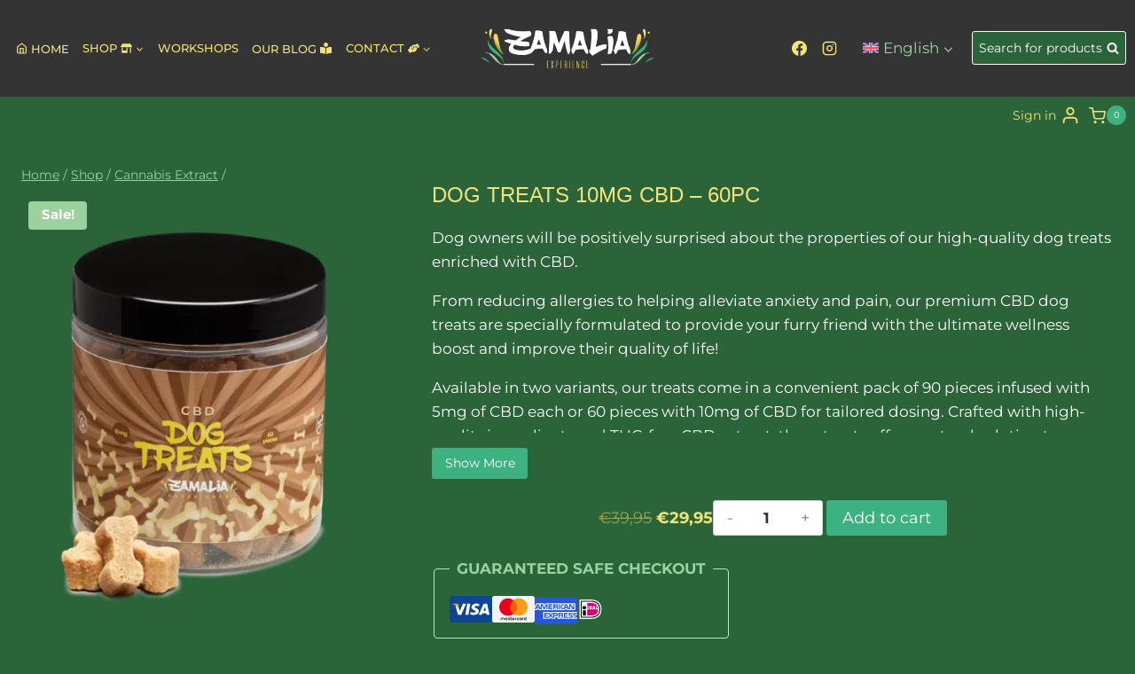

--- FILE ---
content_type: text/html; charset=UTF-8
request_url: https://zamalia-experience.com/shop/cannabis-extract/cbd-dog-treats-10mg-60pc/
body_size: 55161
content:
<!doctype html>
<html lang="en-US" prefix="og: https://ogp.me/ns#" class="no-js" itemtype="https://schema.org/IndividualProduct" itemscope>
<head>
	<meta charset="UTF-8">
	<meta name="viewport" content="width=device-width, initial-scale=1, minimum-scale=1">
		<style>img:is([sizes="auto" i], [sizes^="auto," i]) { contain-intrinsic-size: 3000px 1500px }</style>
	<link rel="alternate" hreflang="nl" href="https://zamalia-experience.com/nl/winkel/cannabis-extracten/cbd-hondensnoepjes-10mg-60pc/" />
<link rel="alternate" hreflang="en" href="https://zamalia-experience.com/shop/cannabis-extract/cbd-dog-treats-10mg-60pc/" />
<link rel="alternate" hreflang="fr" href="https://zamalia-experience.com/fr/boutique/extrait-de-cannabis/friandises-pour-chiens-au-cbd-10mg-60pc/" />
<link rel="alternate" hreflang="x-default" href="https://zamalia-experience.com/shop/cannabis-extract/cbd-dog-treats-10mg-60pc/" />

<!-- Search Engine Optimization by Rank Math - https://rankmath.com/ -->
<title>Dog Treats 10mg CBD - 60pc - Zamalia Experience®</title>
<meta name="description" content="Dog owners will be positively surprised about the properties of our high-quality dog treats enriched with CBD. From reducing allergies to helping alleviate anxiety and pain, our premium CBD dog treats are specially formulated to provide your furry friend with the ultimate wellness boost and improve their quality of life! Available in two variants, our treats come in a convenient pack of 90 pieces infused with 5mg of CBD each or 60 pieces with 10mg of CBD for tailored dosing. Crafted with high-quality ingredients and THC-free CBD extract, these treats offer a natural solution to support your pet&#039;s overall health and promote relaxation while being a tasteful addition to your dog’s daily diet. Treat your canine companion to the goodness of CBD and watch them thrive with every bite!"/>
<meta name="robots" content="index, follow, max-snippet:-1, max-video-preview:-1, max-image-preview:large"/>
<link rel="canonical" href="https://zamalia-experience.com/shop/cannabis-extract/cbd-dog-treats-10mg-60pc/" />
<meta property="og:locale" content="en_US" />
<meta property="og:type" content="product" />
<meta property="og:title" content="Dog Treats 10mg CBD - 60pc - Zamalia Experience®" />
<meta property="og:description" content="Dog owners will be positively surprised about the properties of our high-quality dog treats enriched with CBD. From reducing allergies to helping alleviate anxiety and pain, our premium CBD dog treats are specially formulated to provide your furry friend with the ultimate wellness boost and improve their quality of life! Available in two variants, our treats come in a convenient pack of 90 pieces infused with 5mg of CBD each or 60 pieces with 10mg of CBD for tailored dosing. Crafted with high-quality ingredients and THC-free CBD extract, these treats offer a natural solution to support your pet&#039;s overall health and promote relaxation while being a tasteful addition to your dog’s daily diet. Treat your canine companion to the goodness of CBD and watch them thrive with every bite!" />
<meta property="og:url" content="https://zamalia-experience.com/shop/cannabis-extract/cbd-dog-treats-10mg-60pc/" />
<meta property="og:site_name" content="Zamalia Experience®" />
<meta property="og:updated_time" content="2025-06-05T22:30:50+02:00" />
<meta property="og:image" content="https://zamalia-experience.com/wp-content/uploads/Dog-Treats-10mg-60pc-1.webp" />
<meta property="og:image:secure_url" content="https://zamalia-experience.com/wp-content/uploads/Dog-Treats-10mg-60pc-1.webp" />
<meta property="og:image:width" content="800" />
<meta property="og:image:height" content="800" />
<meta property="og:image:alt" content="Dog Treats 10mg CBD &#8211; 60pc" />
<meta property="og:image:type" content="image/webp" />
<meta property="product:price:amount" content="29.95" />
<meta property="product:price:currency" content="EUR" />
<meta property="product:availability" content="instock" />
<meta name="twitter:card" content="summary_large_image" />
<meta name="twitter:title" content="Dog Treats 10mg CBD - 60pc - Zamalia Experience®" />
<meta name="twitter:description" content="Dog owners will be positively surprised about the properties of our high-quality dog treats enriched with CBD. From reducing allergies to helping alleviate anxiety and pain, our premium CBD dog treats are specially formulated to provide your furry friend with the ultimate wellness boost and improve their quality of life! Available in two variants, our treats come in a convenient pack of 90 pieces infused with 5mg of CBD each or 60 pieces with 10mg of CBD for tailored dosing. Crafted with high-quality ingredients and THC-free CBD extract, these treats offer a natural solution to support your pet&#039;s overall health and promote relaxation while being a tasteful addition to your dog’s daily diet. Treat your canine companion to the goodness of CBD and watch them thrive with every bite!" />
<meta name="twitter:image" content="https://zamalia-experience.com/wp-content/uploads/Dog-Treats-10mg-60pc-1.webp" />
<meta name="twitter:label1" content="Price" />
<meta name="twitter:data1" content="&euro;29,95" />
<meta name="twitter:label2" content="Availability" />
<meta name="twitter:data2" content="In stock" />
<script type="application/ld+json" class="rank-math-schema">{"@context":"https://schema.org","@graph":[{"@type":["HealthAndBeautyBusiness","Organization"],"@id":"https://zamalia-experience.com/#organization","name":"Zamalia Experience\u00ae","url":"https://zamalia-experience.com","logo":{"@type":"ImageObject","@id":"https://zamalia-experience.com/#logo","url":"https://zamalia-experience.com/wp-content/uploads/Zamalia-Experieng-Web-Logo-2.svg","contentUrl":"https://zamalia-experience.com/wp-content/uploads/Zamalia-Experieng-Web-Logo-2.svg","caption":"Zamalia Experience\u00ae","inLanguage":"en-US","width":"750","height":"332"},"openingHours":["Monday,Tuesday,Wednesday,Thursday,Friday,Saturday,Sunday 09:00-17:00"],"image":{"@id":"https://zamalia-experience.com/#logo"}},{"@type":"WebSite","@id":"https://zamalia-experience.com/#website","url":"https://zamalia-experience.com","name":"Zamalia Experience\u00ae","publisher":{"@id":"https://zamalia-experience.com/#organization"},"inLanguage":"en-US"},{"@type":"ImageObject","@id":"https://zamalia-experience.com/wp-content/uploads/Dog-Treats-10mg-60pc-1.webp","url":"https://zamalia-experience.com/wp-content/uploads/Dog-Treats-10mg-60pc-1.webp","width":"800","height":"800","inLanguage":"en-US"},{"@type":"BreadcrumbList","@id":"https://zamalia-experience.com/shop/cannabis-extract/cbd-dog-treats-10mg-60pc/#breadcrumb","itemListElement":[{"@type":"ListItem","position":"1","item":{"@id":"https://zamalia-experience.com","name":"Home"}},{"@type":"ListItem","position":"2","item":{"@id":"https://zamalia-experience.com/shop/","name":"Shop"}},{"@type":"ListItem","position":"3","item":{"@id":"https://zamalia-experience.com/product-category/cannabis-extract/","name":"Cannabis Extract"}},{"@type":"ListItem","position":"4","item":{"@id":"https://zamalia-experience.com/shop/cannabis-extract/cbd-dog-treats-10mg-60pc/","name":"Dog Treats 10mg CBD &#8211; 60pc"}}]},{"@type":"ItemPage","@id":"https://zamalia-experience.com/shop/cannabis-extract/cbd-dog-treats-10mg-60pc/#webpage","url":"https://zamalia-experience.com/shop/cannabis-extract/cbd-dog-treats-10mg-60pc/","name":"Dog Treats 10mg CBD - 60pc - Zamalia Experience\u00ae","datePublished":"2024-04-24T16:56:38+02:00","dateModified":"2025-06-05T22:30:50+02:00","isPartOf":{"@id":"https://zamalia-experience.com/#website"},"primaryImageOfPage":{"@id":"https://zamalia-experience.com/wp-content/uploads/Dog-Treats-10mg-60pc-1.webp"},"inLanguage":"en-US","breadcrumb":{"@id":"https://zamalia-experience.com/shop/cannabis-extract/cbd-dog-treats-10mg-60pc/#breadcrumb"}},{"@type":"Product","name":"Dog Treats 10mg CBD - 60pc - Zamalia Experience\u00ae","description":"Dog owners will be positively surprised about the properties of our high-quality dog treats enriched with CBD. From reducing allergies to helping alleviate anxiety and pain, our premium CBD dog treats are specially formulated to provide your furry friend with the ultimate wellness boost and improve their quality of life! Available in two variants, our treats come in a convenient pack of 90 pieces infused with 5mg of CBD each or 60 pieces with 10mg of CBD for tailored dosing. Crafted with high-quality ingredients and THC-free CBD extract, these treats offer a natural solution to support your pet's overall health and promote relaxation while being a tasteful addition to your dog\u2019s daily diet. Treat your canine companion to the goodness of CBD and watch them thrive with every bite!","category":"Cannabis Extract","mainEntityOfPage":{"@id":"https://zamalia-experience.com/shop/cannabis-extract/cbd-dog-treats-10mg-60pc/#webpage"},"image":[{"@type":"ImageObject","url":"https://zamalia-experience.com/wp-content/uploads/Dog-Treats-10mg-60pc-1.webp","height":"800","width":"800"}],"offers":{"@type":"Offer","price":"29.95","priceCurrency":"EUR","priceValidUntil":"2027-12-31","availability":"http://schema.org/InStock","itemCondition":"NewCondition","url":"https://zamalia-experience.com/shop/cannabis-extract/cbd-dog-treats-10mg-60pc/","seller":{"@type":"Organization","@id":"https://zamalia-experience.com/","name":"Zamalia Experience\u00ae","url":"https://zamalia-experience.com","logo":"https://zamalia-experience.com/wp-content/uploads/Zamalia-Experieng-Web-Logo-2.svg"},"priceSpecification":{"price":"29.95","priceCurrency":"EUR","valueAddedTaxIncluded":"true"}},"additionalProperty":[{"@type":"PropertyValue","name":"pa_available-size","value":"10mg (60pcs)"}],"@id":"https://zamalia-experience.com/shop/cannabis-extract/cbd-dog-treats-10mg-60pc/#richSnippet"}]}</script>
<!-- /Rank Math WordPress SEO plugin -->

<link rel="alternate" type="text/calendar" title="Zamalia Experience® &raquo; iCal Feed" href="https://zamalia-experience.com/events/?ical=1" />
			<script>document.documentElement.classList.remove( 'no-js' );</script>
			<script>
window._wpemojiSettings = {"baseUrl":"https:\/\/s.w.org\/images\/core\/emoji\/16.0.1\/72x72\/","ext":".png","svgUrl":"https:\/\/s.w.org\/images\/core\/emoji\/16.0.1\/svg\/","svgExt":".svg","source":{"concatemoji":"https:\/\/zamalia-experience.com\/wp-includes\/js\/wp-emoji-release.min.js?ver=8c3abfe0d2e48684018719a812603aaf"}};
/*! This file is auto-generated */
!function(s,n){var o,i,e;function c(e){try{var t={supportTests:e,timestamp:(new Date).valueOf()};sessionStorage.setItem(o,JSON.stringify(t))}catch(e){}}function p(e,t,n){e.clearRect(0,0,e.canvas.width,e.canvas.height),e.fillText(t,0,0);var t=new Uint32Array(e.getImageData(0,0,e.canvas.width,e.canvas.height).data),a=(e.clearRect(0,0,e.canvas.width,e.canvas.height),e.fillText(n,0,0),new Uint32Array(e.getImageData(0,0,e.canvas.width,e.canvas.height).data));return t.every(function(e,t){return e===a[t]})}function u(e,t){e.clearRect(0,0,e.canvas.width,e.canvas.height),e.fillText(t,0,0);for(var n=e.getImageData(16,16,1,1),a=0;a<n.data.length;a++)if(0!==n.data[a])return!1;return!0}function f(e,t,n,a){switch(t){case"flag":return n(e,"\ud83c\udff3\ufe0f\u200d\u26a7\ufe0f","\ud83c\udff3\ufe0f\u200b\u26a7\ufe0f")?!1:!n(e,"\ud83c\udde8\ud83c\uddf6","\ud83c\udde8\u200b\ud83c\uddf6")&&!n(e,"\ud83c\udff4\udb40\udc67\udb40\udc62\udb40\udc65\udb40\udc6e\udb40\udc67\udb40\udc7f","\ud83c\udff4\u200b\udb40\udc67\u200b\udb40\udc62\u200b\udb40\udc65\u200b\udb40\udc6e\u200b\udb40\udc67\u200b\udb40\udc7f");case"emoji":return!a(e,"\ud83e\udedf")}return!1}function g(e,t,n,a){var r="undefined"!=typeof WorkerGlobalScope&&self instanceof WorkerGlobalScope?new OffscreenCanvas(300,150):s.createElement("canvas"),o=r.getContext("2d",{willReadFrequently:!0}),i=(o.textBaseline="top",o.font="600 32px Arial",{});return e.forEach(function(e){i[e]=t(o,e,n,a)}),i}function t(e){var t=s.createElement("script");t.src=e,t.defer=!0,s.head.appendChild(t)}"undefined"!=typeof Promise&&(o="wpEmojiSettingsSupports",i=["flag","emoji"],n.supports={everything:!0,everythingExceptFlag:!0},e=new Promise(function(e){s.addEventListener("DOMContentLoaded",e,{once:!0})}),new Promise(function(t){var n=function(){try{var e=JSON.parse(sessionStorage.getItem(o));if("object"==typeof e&&"number"==typeof e.timestamp&&(new Date).valueOf()<e.timestamp+604800&&"object"==typeof e.supportTests)return e.supportTests}catch(e){}return null}();if(!n){if("undefined"!=typeof Worker&&"undefined"!=typeof OffscreenCanvas&&"undefined"!=typeof URL&&URL.createObjectURL&&"undefined"!=typeof Blob)try{var e="postMessage("+g.toString()+"("+[JSON.stringify(i),f.toString(),p.toString(),u.toString()].join(",")+"));",a=new Blob([e],{type:"text/javascript"}),r=new Worker(URL.createObjectURL(a),{name:"wpTestEmojiSupports"});return void(r.onmessage=function(e){c(n=e.data),r.terminate(),t(n)})}catch(e){}c(n=g(i,f,p,u))}t(n)}).then(function(e){for(var t in e)n.supports[t]=e[t],n.supports.everything=n.supports.everything&&n.supports[t],"flag"!==t&&(n.supports.everythingExceptFlag=n.supports.everythingExceptFlag&&n.supports[t]);n.supports.everythingExceptFlag=n.supports.everythingExceptFlag&&!n.supports.flag,n.DOMReady=!1,n.readyCallback=function(){n.DOMReady=!0}}).then(function(){return e}).then(function(){var e;n.supports.everything||(n.readyCallback(),(e=n.source||{}).concatemoji?t(e.concatemoji):e.wpemoji&&e.twemoji&&(t(e.twemoji),t(e.wpemoji)))}))}((window,document),window._wpemojiSettings);
</script>

<link rel='stylesheet' id='kadence-blocks-rowlayout-css' href='https://zamalia-experience.com/wp-content/plugins/kadence-blocks/dist/style-blocks-rowlayout.css?ver=3.6.0' media='all' />
<link rel='stylesheet' id='kadence-blocks-column-css' href='https://zamalia-experience.com/wp-content/plugins/kadence-blocks/dist/style-blocks-column.css?ver=3.6.0' media='all' />
<link rel='stylesheet' id='kadence-blocks-advancedbtn-css' href='https://zamalia-experience.com/wp-content/plugins/kadence-blocks/dist/style-blocks-advancedbtn.css?ver=3.6.0' media='all' />
<style id='kadence-blocks-advancedheading-inline-css'>
	.wp-block-kadence-advancedheading mark{background:transparent;border-style:solid;border-width:0}
	.wp-block-kadence-advancedheading mark.kt-highlight{color:#f76a0c;}
	.kb-adv-heading-icon{display: inline-flex;justify-content: center;align-items: center;}
	.is-layout-constrained > .kb-advanced-heading-link {display: block;}.wp-block-kadence-advancedheading.has-background{padding: 0;}	.single-content .kadence-advanced-heading-wrapper h1,
	.single-content .kadence-advanced-heading-wrapper h2,
	.single-content .kadence-advanced-heading-wrapper h3,
	.single-content .kadence-advanced-heading-wrapper h4,
	.single-content .kadence-advanced-heading-wrapper h5,
	.single-content .kadence-advanced-heading-wrapper h6 {margin: 1.5em 0 .5em;}
	.single-content .kadence-advanced-heading-wrapper+* { margin-top:0;}.kb-screen-reader-text{position:absolute;width:1px;height:1px;padding:0;margin:-1px;overflow:hidden;clip:rect(0,0,0,0);}
</style>
<link rel='stylesheet' id='kadence-blocks-image-css' href='https://zamalia-experience.com/wp-content/plugins/kadence-blocks/dist/style-blocks-image.css?ver=3.6.0' media='all' />
<link rel='stylesheet' id='kadence-blocks-pro-query-css' href='https://zamalia-experience.com/wp-content/plugins/kadence-blocks-pro/dist/style-blocks-query.css?ver=2.8.8' media='all' />
<link rel='stylesheet' id='kadence-blocks-pro-dynamiclist-css' href='https://zamalia-experience.com/wp-content/plugins/kadence-blocks-pro/dist/style-blocks-dynamiclist.css?ver=2.8.8' media='all' />
<style id='wp-emoji-styles-inline-css'>

	img.wp-smiley, img.emoji {
		display: inline !important;
		border: none !important;
		box-shadow: none !important;
		height: 1em !important;
		width: 1em !important;
		margin: 0 0.07em !important;
		vertical-align: -0.1em !important;
		background: none !important;
		padding: 0 !important;
	}
</style>
<style id='classic-theme-styles-inline-css'>
/*! This file is auto-generated */
.wp-block-button__link{color:#fff;background-color:#32373c;border-radius:9999px;box-shadow:none;text-decoration:none;padding:calc(.667em + 2px) calc(1.333em + 2px);font-size:1.125em}.wp-block-file__button{background:#32373c;color:#fff;text-decoration:none}
</style>
<style id='presto-player-popup-trigger-style-inline-css'>
:where(.wp-block-presto-player-popup-trigger) {
  /* reduce specificity */
  display: grid;
  gap: 1rem;
  cursor: pointer;
}

/* Play icon overlay for popup image trigger variation */
:where(.presto-popup-image-trigger) {
  position: relative;
  cursor: pointer;
}

:where(.presto-popup-image-trigger)::before {
  content: "";
  position: absolute;
  top: 50%;
  left: 50%;
  transform: translate(-50%, -50%);
  width: 48px;
  height: 48px;
  background-image: url("/wp-content/plugins/presto-player/src/admin/blocks/blocks/popup-trigger/../../../../../img/play-button.svg");
  background-size: contain;
  background-repeat: no-repeat;
  background-position: center;
  z-index: 10;
  pointer-events: none;
}

:where(.presto-popup-image-trigger img) {
  display: block;
  width: 100%;
  height: auto;
  filter: brightness(0.5);
}
</style>
<style id='presto-player-popup-media-style-inline-css'>
.wp-block-presto-player-popup.is-selected .wp-block-presto-player-popup-media {
  display: initial;
}

.wp-block-presto-player-popup.has-child-selected .wp-block-presto-player-popup-media {
  display: initial;
}

.presto-popup__overlay {
  position: fixed;
  top: 0;
  left: 0;
  z-index: 100000;
  overflow: hidden;
  width: 100%;
  height: 100vh;
  box-sizing: border-box;
  padding: 0 5%;
  visibility: hidden;
  opacity: 0;
  display: flex;
  align-items: center;
  justify-content: center;
  transition:
    opacity 0.2s ease,
    visibility 0.2s ease;

  --presto-popup-media-width: 1280px;
  --presto-popup-background-color: rgba(0, 0, 0, 0.917);
}

.presto-popup--active {
  visibility: visible;
  opacity: 1;
}

.presto-popup--active .presto-popup__content {
  transform: scale(1);
}

.presto-popup__content {
  position: relative;
  z-index: 9999999999;
  width: 100%;
  max-width: var(--presto-popup-media-width);
  transform: scale(0.9);
  transition: transform 0.2s ease;
}

.presto-popup__close-button {
  position: absolute;
  top: calc(env(safe-area-inset-top) + 16px);
  right: calc(env(safe-area-inset-right) + 16px);
  padding: 0;
  cursor: pointer;
  z-index: 5000000;
  min-width: 24px;
  min-height: 24px;
  width: 24px;
  height: 24px;
  display: flex;
  align-items: center;
  justify-content: center;
  border: none;
  background: none;
  box-shadow: none;
  transition: opacity 0.2s ease;
}

.presto-popup__close-button:hover,
.presto-popup__close-button:focus {
  opacity: 0.8;
  background: none;
  border: none;
}

.presto-popup__close-button:not(:hover):not(:active):not(.has-background) {
  background: none;
  border: none;
}

.presto-popup__close-button svg {
  width: 24px;
  height: 24px;
  fill: white;
}

.presto-popup__scrim {
  width: 100%;
  height: 100%;
  position: absolute;
  z-index: 2000000;
  background-color: var(--presto-popup-background-color, rgb(255, 255, 255));
}

.presto-popup__speak {
  position: absolute;
  width: 1px;
  height: 1px;
  padding: 0;
  margin: -1px;
  overflow: hidden;
  clip: rect(0, 0, 0, 0);
  white-space: nowrap;
  border: 0;
}
</style>
<style id='global-styles-inline-css'>
:root{--wp--preset--aspect-ratio--square: 1;--wp--preset--aspect-ratio--4-3: 4/3;--wp--preset--aspect-ratio--3-4: 3/4;--wp--preset--aspect-ratio--3-2: 3/2;--wp--preset--aspect-ratio--2-3: 2/3;--wp--preset--aspect-ratio--16-9: 16/9;--wp--preset--aspect-ratio--9-16: 9/16;--wp--preset--color--black: #000000;--wp--preset--color--cyan-bluish-gray: #abb8c3;--wp--preset--color--white: #ffffff;--wp--preset--color--pale-pink: #f78da7;--wp--preset--color--vivid-red: #cf2e2e;--wp--preset--color--luminous-vivid-orange: #ff6900;--wp--preset--color--luminous-vivid-amber: #fcb900;--wp--preset--color--light-green-cyan: #7bdcb5;--wp--preset--color--vivid-green-cyan: #00d084;--wp--preset--color--pale-cyan-blue: #8ed1fc;--wp--preset--color--vivid-cyan-blue: #0693e3;--wp--preset--color--vivid-purple: #9b51e0;--wp--preset--color--theme-palette-1: var(--global-palette1);--wp--preset--color--theme-palette-2: var(--global-palette2);--wp--preset--color--theme-palette-3: var(--global-palette3);--wp--preset--color--theme-palette-4: var(--global-palette4);--wp--preset--color--theme-palette-5: var(--global-palette5);--wp--preset--color--theme-palette-6: var(--global-palette6);--wp--preset--color--theme-palette-7: var(--global-palette7);--wp--preset--color--theme-palette-8: var(--global-palette8);--wp--preset--color--theme-palette-9: var(--global-palette9);--wp--preset--color--theme-palette-10: var(--global-palette10);--wp--preset--color--theme-palette-11: var(--global-palette11);--wp--preset--color--theme-palette-12: var(--global-palette12);--wp--preset--color--theme-palette-13: var(--global-palette13);--wp--preset--color--theme-palette-14: var(--global-palette14);--wp--preset--color--theme-palette-15: var(--global-palette15);--wp--preset--gradient--vivid-cyan-blue-to-vivid-purple: linear-gradient(135deg,rgba(6,147,227,1) 0%,rgb(155,81,224) 100%);--wp--preset--gradient--light-green-cyan-to-vivid-green-cyan: linear-gradient(135deg,rgb(122,220,180) 0%,rgb(0,208,130) 100%);--wp--preset--gradient--luminous-vivid-amber-to-luminous-vivid-orange: linear-gradient(135deg,rgba(252,185,0,1) 0%,rgba(255,105,0,1) 100%);--wp--preset--gradient--luminous-vivid-orange-to-vivid-red: linear-gradient(135deg,rgba(255,105,0,1) 0%,rgb(207,46,46) 100%);--wp--preset--gradient--very-light-gray-to-cyan-bluish-gray: linear-gradient(135deg,rgb(238,238,238) 0%,rgb(169,184,195) 100%);--wp--preset--gradient--cool-to-warm-spectrum: linear-gradient(135deg,rgb(74,234,220) 0%,rgb(151,120,209) 20%,rgb(207,42,186) 40%,rgb(238,44,130) 60%,rgb(251,105,98) 80%,rgb(254,248,76) 100%);--wp--preset--gradient--blush-light-purple: linear-gradient(135deg,rgb(255,206,236) 0%,rgb(152,150,240) 100%);--wp--preset--gradient--blush-bordeaux: linear-gradient(135deg,rgb(254,205,165) 0%,rgb(254,45,45) 50%,rgb(107,0,62) 100%);--wp--preset--gradient--luminous-dusk: linear-gradient(135deg,rgb(255,203,112) 0%,rgb(199,81,192) 50%,rgb(65,88,208) 100%);--wp--preset--gradient--pale-ocean: linear-gradient(135deg,rgb(255,245,203) 0%,rgb(182,227,212) 50%,rgb(51,167,181) 100%);--wp--preset--gradient--electric-grass: linear-gradient(135deg,rgb(202,248,128) 0%,rgb(113,206,126) 100%);--wp--preset--gradient--midnight: linear-gradient(135deg,rgb(2,3,129) 0%,rgb(40,116,252) 100%);--wp--preset--font-size--small: var(--global-font-size-small);--wp--preset--font-size--medium: var(--global-font-size-medium);--wp--preset--font-size--large: var(--global-font-size-large);--wp--preset--font-size--x-large: 42px;--wp--preset--font-size--larger: var(--global-font-size-larger);--wp--preset--font-size--xxlarge: var(--global-font-size-xxlarge);--wp--preset--spacing--20: 0.44rem;--wp--preset--spacing--30: 0.67rem;--wp--preset--spacing--40: 1rem;--wp--preset--spacing--50: 1.5rem;--wp--preset--spacing--60: 2.25rem;--wp--preset--spacing--70: 3.38rem;--wp--preset--spacing--80: 5.06rem;--wp--preset--shadow--natural: 6px 6px 9px rgba(0, 0, 0, 0.2);--wp--preset--shadow--deep: 12px 12px 50px rgba(0, 0, 0, 0.4);--wp--preset--shadow--sharp: 6px 6px 0px rgba(0, 0, 0, 0.2);--wp--preset--shadow--outlined: 6px 6px 0px -3px rgba(255, 255, 255, 1), 6px 6px rgba(0, 0, 0, 1);--wp--preset--shadow--crisp: 6px 6px 0px rgba(0, 0, 0, 1);}:where(.is-layout-flex){gap: 0.5em;}:where(.is-layout-grid){gap: 0.5em;}body .is-layout-flex{display: flex;}.is-layout-flex{flex-wrap: wrap;align-items: center;}.is-layout-flex > :is(*, div){margin: 0;}body .is-layout-grid{display: grid;}.is-layout-grid > :is(*, div){margin: 0;}:where(.wp-block-columns.is-layout-flex){gap: 2em;}:where(.wp-block-columns.is-layout-grid){gap: 2em;}:where(.wp-block-post-template.is-layout-flex){gap: 1.25em;}:where(.wp-block-post-template.is-layout-grid){gap: 1.25em;}.has-black-color{color: var(--wp--preset--color--black) !important;}.has-cyan-bluish-gray-color{color: var(--wp--preset--color--cyan-bluish-gray) !important;}.has-white-color{color: var(--wp--preset--color--white) !important;}.has-pale-pink-color{color: var(--wp--preset--color--pale-pink) !important;}.has-vivid-red-color{color: var(--wp--preset--color--vivid-red) !important;}.has-luminous-vivid-orange-color{color: var(--wp--preset--color--luminous-vivid-orange) !important;}.has-luminous-vivid-amber-color{color: var(--wp--preset--color--luminous-vivid-amber) !important;}.has-light-green-cyan-color{color: var(--wp--preset--color--light-green-cyan) !important;}.has-vivid-green-cyan-color{color: var(--wp--preset--color--vivid-green-cyan) !important;}.has-pale-cyan-blue-color{color: var(--wp--preset--color--pale-cyan-blue) !important;}.has-vivid-cyan-blue-color{color: var(--wp--preset--color--vivid-cyan-blue) !important;}.has-vivid-purple-color{color: var(--wp--preset--color--vivid-purple) !important;}.has-theme-palette-1-color{color: var(--wp--preset--color--theme-palette-1) !important;}.has-theme-palette-2-color{color: var(--wp--preset--color--theme-palette-2) !important;}.has-theme-palette-3-color{color: var(--wp--preset--color--theme-palette-3) !important;}.has-theme-palette-4-color{color: var(--wp--preset--color--theme-palette-4) !important;}.has-theme-palette-5-color{color: var(--wp--preset--color--theme-palette-5) !important;}.has-theme-palette-6-color{color: var(--wp--preset--color--theme-palette-6) !important;}.has-theme-palette-7-color{color: var(--wp--preset--color--theme-palette-7) !important;}.has-theme-palette-8-color{color: var(--wp--preset--color--theme-palette-8) !important;}.has-theme-palette-9-color{color: var(--wp--preset--color--theme-palette-9) !important;}.has-theme-palette-10-color{color: var(--wp--preset--color--theme-palette-10) !important;}.has-theme-palette-11-color{color: var(--wp--preset--color--theme-palette-11) !important;}.has-theme-palette-12-color{color: var(--wp--preset--color--theme-palette-12) !important;}.has-theme-palette-13-color{color: var(--wp--preset--color--theme-palette-13) !important;}.has-theme-palette-14-color{color: var(--wp--preset--color--theme-palette-14) !important;}.has-theme-palette-15-color{color: var(--wp--preset--color--theme-palette-15) !important;}.has-black-background-color{background-color: var(--wp--preset--color--black) !important;}.has-cyan-bluish-gray-background-color{background-color: var(--wp--preset--color--cyan-bluish-gray) !important;}.has-white-background-color{background-color: var(--wp--preset--color--white) !important;}.has-pale-pink-background-color{background-color: var(--wp--preset--color--pale-pink) !important;}.has-vivid-red-background-color{background-color: var(--wp--preset--color--vivid-red) !important;}.has-luminous-vivid-orange-background-color{background-color: var(--wp--preset--color--luminous-vivid-orange) !important;}.has-luminous-vivid-amber-background-color{background-color: var(--wp--preset--color--luminous-vivid-amber) !important;}.has-light-green-cyan-background-color{background-color: var(--wp--preset--color--light-green-cyan) !important;}.has-vivid-green-cyan-background-color{background-color: var(--wp--preset--color--vivid-green-cyan) !important;}.has-pale-cyan-blue-background-color{background-color: var(--wp--preset--color--pale-cyan-blue) !important;}.has-vivid-cyan-blue-background-color{background-color: var(--wp--preset--color--vivid-cyan-blue) !important;}.has-vivid-purple-background-color{background-color: var(--wp--preset--color--vivid-purple) !important;}.has-theme-palette-1-background-color{background-color: var(--wp--preset--color--theme-palette-1) !important;}.has-theme-palette-2-background-color{background-color: var(--wp--preset--color--theme-palette-2) !important;}.has-theme-palette-3-background-color{background-color: var(--wp--preset--color--theme-palette-3) !important;}.has-theme-palette-4-background-color{background-color: var(--wp--preset--color--theme-palette-4) !important;}.has-theme-palette-5-background-color{background-color: var(--wp--preset--color--theme-palette-5) !important;}.has-theme-palette-6-background-color{background-color: var(--wp--preset--color--theme-palette-6) !important;}.has-theme-palette-7-background-color{background-color: var(--wp--preset--color--theme-palette-7) !important;}.has-theme-palette-8-background-color{background-color: var(--wp--preset--color--theme-palette-8) !important;}.has-theme-palette-9-background-color{background-color: var(--wp--preset--color--theme-palette-9) !important;}.has-theme-palette-10-background-color{background-color: var(--wp--preset--color--theme-palette-10) !important;}.has-theme-palette-11-background-color{background-color: var(--wp--preset--color--theme-palette-11) !important;}.has-theme-palette-12-background-color{background-color: var(--wp--preset--color--theme-palette-12) !important;}.has-theme-palette-13-background-color{background-color: var(--wp--preset--color--theme-palette-13) !important;}.has-theme-palette-14-background-color{background-color: var(--wp--preset--color--theme-palette-14) !important;}.has-theme-palette-15-background-color{background-color: var(--wp--preset--color--theme-palette-15) !important;}.has-black-border-color{border-color: var(--wp--preset--color--black) !important;}.has-cyan-bluish-gray-border-color{border-color: var(--wp--preset--color--cyan-bluish-gray) !important;}.has-white-border-color{border-color: var(--wp--preset--color--white) !important;}.has-pale-pink-border-color{border-color: var(--wp--preset--color--pale-pink) !important;}.has-vivid-red-border-color{border-color: var(--wp--preset--color--vivid-red) !important;}.has-luminous-vivid-orange-border-color{border-color: var(--wp--preset--color--luminous-vivid-orange) !important;}.has-luminous-vivid-amber-border-color{border-color: var(--wp--preset--color--luminous-vivid-amber) !important;}.has-light-green-cyan-border-color{border-color: var(--wp--preset--color--light-green-cyan) !important;}.has-vivid-green-cyan-border-color{border-color: var(--wp--preset--color--vivid-green-cyan) !important;}.has-pale-cyan-blue-border-color{border-color: var(--wp--preset--color--pale-cyan-blue) !important;}.has-vivid-cyan-blue-border-color{border-color: var(--wp--preset--color--vivid-cyan-blue) !important;}.has-vivid-purple-border-color{border-color: var(--wp--preset--color--vivid-purple) !important;}.has-theme-palette-1-border-color{border-color: var(--wp--preset--color--theme-palette-1) !important;}.has-theme-palette-2-border-color{border-color: var(--wp--preset--color--theme-palette-2) !important;}.has-theme-palette-3-border-color{border-color: var(--wp--preset--color--theme-palette-3) !important;}.has-theme-palette-4-border-color{border-color: var(--wp--preset--color--theme-palette-4) !important;}.has-theme-palette-5-border-color{border-color: var(--wp--preset--color--theme-palette-5) !important;}.has-theme-palette-6-border-color{border-color: var(--wp--preset--color--theme-palette-6) !important;}.has-theme-palette-7-border-color{border-color: var(--wp--preset--color--theme-palette-7) !important;}.has-theme-palette-8-border-color{border-color: var(--wp--preset--color--theme-palette-8) !important;}.has-theme-palette-9-border-color{border-color: var(--wp--preset--color--theme-palette-9) !important;}.has-theme-palette-10-border-color{border-color: var(--wp--preset--color--theme-palette-10) !important;}.has-theme-palette-11-border-color{border-color: var(--wp--preset--color--theme-palette-11) !important;}.has-theme-palette-12-border-color{border-color: var(--wp--preset--color--theme-palette-12) !important;}.has-theme-palette-13-border-color{border-color: var(--wp--preset--color--theme-palette-13) !important;}.has-theme-palette-14-border-color{border-color: var(--wp--preset--color--theme-palette-14) !important;}.has-theme-palette-15-border-color{border-color: var(--wp--preset--color--theme-palette-15) !important;}.has-vivid-cyan-blue-to-vivid-purple-gradient-background{background: var(--wp--preset--gradient--vivid-cyan-blue-to-vivid-purple) !important;}.has-light-green-cyan-to-vivid-green-cyan-gradient-background{background: var(--wp--preset--gradient--light-green-cyan-to-vivid-green-cyan) !important;}.has-luminous-vivid-amber-to-luminous-vivid-orange-gradient-background{background: var(--wp--preset--gradient--luminous-vivid-amber-to-luminous-vivid-orange) !important;}.has-luminous-vivid-orange-to-vivid-red-gradient-background{background: var(--wp--preset--gradient--luminous-vivid-orange-to-vivid-red) !important;}.has-very-light-gray-to-cyan-bluish-gray-gradient-background{background: var(--wp--preset--gradient--very-light-gray-to-cyan-bluish-gray) !important;}.has-cool-to-warm-spectrum-gradient-background{background: var(--wp--preset--gradient--cool-to-warm-spectrum) !important;}.has-blush-light-purple-gradient-background{background: var(--wp--preset--gradient--blush-light-purple) !important;}.has-blush-bordeaux-gradient-background{background: var(--wp--preset--gradient--blush-bordeaux) !important;}.has-luminous-dusk-gradient-background{background: var(--wp--preset--gradient--luminous-dusk) !important;}.has-pale-ocean-gradient-background{background: var(--wp--preset--gradient--pale-ocean) !important;}.has-electric-grass-gradient-background{background: var(--wp--preset--gradient--electric-grass) !important;}.has-midnight-gradient-background{background: var(--wp--preset--gradient--midnight) !important;}.has-small-font-size{font-size: var(--wp--preset--font-size--small) !important;}.has-medium-font-size{font-size: var(--wp--preset--font-size--medium) !important;}.has-large-font-size{font-size: var(--wp--preset--font-size--large) !important;}.has-x-large-font-size{font-size: var(--wp--preset--font-size--x-large) !important;}.has-larger-font-size{font-size: var(--wp--preset--font-size--larger) !important;}.has-xxlarge-font-size{font-size: var(--wp--preset--font-size--xxlarge) !important;}
:where(.wp-block-post-template.is-layout-flex){gap: 1.25em;}:where(.wp-block-post-template.is-layout-grid){gap: 1.25em;}
:where(.wp-block-columns.is-layout-flex){gap: 2em;}:where(.wp-block-columns.is-layout-grid){gap: 2em;}
:root :where(.wp-block-pullquote){font-size: 1.5em;line-height: 1.6;}
</style>
<link rel='stylesheet' id='age_okay_public_css-css' href='https://zamalia-experience.com/wp-content/plugins/age-okay/public/css/age-okay-public-min.css?ver=1.0.3-F' media='all' />
<!--[if lt IE 10]>
<link rel='stylesheet' id='age_okay_ie9_css-css' href='https://zamalia-experience.com/wp-content/plugins/age-okay/public/css/age-okay-public-ie9-min.css?ver=1.0.3-F' media='all' />
<![endif]-->
<style id='woocommerce-inline-inline-css'>
.woocommerce form .form-row .required { visibility: visible; }
</style>
<link rel='stylesheet' id='wpml-menu-item-0-css' href='https://zamalia-experience.com/wp-content/plugins/sitepress-multilingual-cms/templates/language-switchers/menu-item/style.min.css?ver=1' media='all' />
<link rel='stylesheet' id='kadence-global-css' href='https://zamalia-experience.com/wp-content/themes/kadence/assets/css/global.min.css?ver=1.4.3' media='all' />
<style id='kadence-global-inline-css'>
/* Kadence Base CSS */
:root{--global-palette1:#f1e379;--global-palette2:#3eb181;--global-palette3:#343434;--global-palette4:#2D3748;--global-palette5:#9bd19e;--global-palette6:#718096;--global-palette7:#3eb181;--global-palette8:#2c6439;--global-palette9:#ffffff;--global-palette10:oklch(from var(--global-palette1) calc(l + 0.10 * (1 - l)) calc(c * 1.00) calc(h + 180) / 100%);--global-palette11:#13612e;--global-palette12:#1159af;--global-palette13:#b82105;--global-palette14:#f7630c;--global-palette15:#f5a524;--global-palette9rgb:255, 255, 255;--global-palette-highlight:var(--global-palette5);--global-palette-highlight-alt:var(--global-palette1);--global-palette-highlight-alt2:var(--global-palette9);--global-palette-btn-bg:var(--global-palette2);--global-palette-btn-bg-hover:var(--global-palette5);--global-palette-btn:var(--global-palette9);--global-palette-btn-hover:var(--global-palette9);--global-palette-btn-sec-bg:var(--global-palette7);--global-palette-btn-sec-bg-hover:var(--global-palette2);--global-palette-btn-sec:var(--global-palette3);--global-palette-btn-sec-hover:var(--global-palette9);--global-body-font-family:Montserrat, sans-serif;--global-heading-font-family:inherit;--global-primary-nav-font-family:inherit;--global-fallback-font:sans-serif;--global-display-fallback-font:sans-serif;--global-content-width:1290px;--global-content-wide-width:calc(1290px + 230px);--global-content-narrow-width:842px;--global-content-edge-padding:1.5rem;--global-content-boxed-padding:2rem;--global-calc-content-width:calc(1290px - var(--global-content-edge-padding) - var(--global-content-edge-padding) );--wp--style--global--content-size:var(--global-calc-content-width);}.wp-site-blocks{--global-vw:calc( 100vw - ( 0.5 * var(--scrollbar-offset)));}body{background:var(--global-palette8);}body, input, select, optgroup, textarea{font-style:normal;font-weight:normal;font-size:17px;line-height:1.6;font-family:var(--global-body-font-family);color:var(--global-palette9);}.content-bg, body.content-style-unboxed .site{background:var(--global-palette8);}h1,h2,h3,h4,h5,h6{font-family:var(--global-heading-font-family);}h1{font-style:normal;font-weight:400;font-size:32px;line-height:1.5;font-family:Morganite-Light;color:var(--global-palette3);}h2{font-style:normal;font-weight:normal;font-size:28px;line-height:1.5;font-family:Montserrat, sans-serif;color:var(--global-palette1);}h3{font-weight:700;font-size:24px;line-height:1.5;color:var(--global-palette3);}h4{font-weight:700;font-size:22px;line-height:1.5;color:var(--global-palette4);}h5{font-weight:700;font-size:20px;line-height:1.5;color:var(--global-palette4);}h6{font-weight:700;font-size:18px;line-height:1.5;color:var(--global-palette5);}.entry-hero h1{font-style:normal;font-weight:400;line-height:1.6;font-family:'Morganite Black Font';color:var(--global-palette1);}.entry-hero .kadence-breadcrumbs, .entry-hero .search-form{font-style:normal;font-weight:normal;}.entry-hero .kadence-breadcrumbs{max-width:1290px;}.site-container, .site-header-row-layout-contained, .site-footer-row-layout-contained, .entry-hero-layout-contained, .comments-area, .alignfull > .wp-block-cover__inner-container, .alignwide > .wp-block-cover__inner-container{max-width:var(--global-content-width);}.content-width-narrow .content-container.site-container, .content-width-narrow .hero-container.site-container{max-width:var(--global-content-narrow-width);}@media all and (min-width: 1520px){.wp-site-blocks .content-container  .alignwide{margin-left:-115px;margin-right:-115px;width:unset;max-width:unset;}}@media all and (min-width: 1102px){.content-width-narrow .wp-site-blocks .content-container .alignwide{margin-left:-130px;margin-right:-130px;width:unset;max-width:unset;}}.content-style-boxed .wp-site-blocks .entry-content .alignwide{margin-left:calc( -1 * var( --global-content-boxed-padding ) );margin-right:calc( -1 * var( --global-content-boxed-padding ) );}.content-area{margin-top:5rem;margin-bottom:5rem;}@media all and (max-width: 1024px){.content-area{margin-top:3rem;margin-bottom:3rem;}}@media all and (max-width: 767px){.content-area{margin-top:2rem;margin-bottom:2rem;}}@media all and (max-width: 1024px){:root{--global-content-boxed-padding:2rem;}}@media all and (max-width: 767px){:root{--global-content-boxed-padding:1.5rem;}}.entry-content-wrap{padding:2rem;}@media all and (max-width: 1024px){.entry-content-wrap{padding:2rem;}}@media all and (max-width: 767px){.entry-content-wrap{padding:1.5rem;}}.entry.single-entry{box-shadow:0px 15px 15px -10px rgba(0,0,0,0.05);}.entry.loop-entry{box-shadow:0px 15px 15px -10px rgba(0,0,0,0.05);}.loop-entry .entry-content-wrap{padding:2rem;}@media all and (max-width: 1024px){.loop-entry .entry-content-wrap{padding:2rem;}}@media all and (max-width: 767px){.loop-entry .entry-content-wrap{padding:1.5rem;}}button, .button, .wp-block-button__link, input[type="button"], input[type="reset"], input[type="submit"], .fl-button, .elementor-button-wrapper .elementor-button, .wc-block-components-checkout-place-order-button, .wc-block-cart__submit{box-shadow:0px 0px 0px -7px rgba(0,0,0,0);}button:hover, button:focus, button:active, .button:hover, .button:focus, .button:active, .wp-block-button__link:hover, .wp-block-button__link:focus, .wp-block-button__link:active, input[type="button"]:hover, input[type="button"]:focus, input[type="button"]:active, input[type="reset"]:hover, input[type="reset"]:focus, input[type="reset"]:active, input[type="submit"]:hover, input[type="submit"]:focus, input[type="submit"]:active, .elementor-button-wrapper .elementor-button:hover, .elementor-button-wrapper .elementor-button:focus, .elementor-button-wrapper .elementor-button:active, .wc-block-cart__submit:hover{box-shadow:0px 15px 25px -7px rgba(0,0,0,0.1);}.kb-button.kb-btn-global-outline.kb-btn-global-inherit{padding-top:calc(px - 2px);padding-right:calc(px - 2px);padding-bottom:calc(px - 2px);padding-left:calc(px - 2px);}@media all and (min-width: 1025px){.transparent-header .entry-hero .entry-hero-container-inner{padding-top:calc(60px + 0px);}}@media all and (max-width: 1024px){.mobile-transparent-header .entry-hero .entry-hero-container-inner{padding-top:0px;}}@media all and (max-width: 767px){.mobile-transparent-header .entry-hero .entry-hero-container-inner{padding-top:0px;}}#kt-scroll-up-reader, #kt-scroll-up{border-radius:5px 5px 5px 5px;color:var(--global-palette2);background:var(--global-palette1);bottom:30px;font-size:1.2em;padding:0.4em 0.4em 0.4em 0.4em;}#kt-scroll-up-reader.scroll-up-side-right, #kt-scroll-up.scroll-up-side-right{right:30px;}#kt-scroll-up-reader.scroll-up-side-left, #kt-scroll-up.scroll-up-side-left{left:30px;}@media all and (hover: hover){#kt-scroll-up-reader:hover, #kt-scroll-up:hover{color:var(--global-palette1);background:var(--global-palette8);}}
/* Kadence Header CSS */
@media all and (max-width: 1024px){.mobile-transparent-header #masthead{position:absolute;left:0px;right:0px;z-index:100;}.kadence-scrollbar-fixer.mobile-transparent-header #masthead{right:var(--scrollbar-offset,0);}.mobile-transparent-header #masthead, .mobile-transparent-header .site-top-header-wrap .site-header-row-container-inner, .mobile-transparent-header .site-main-header-wrap .site-header-row-container-inner, .mobile-transparent-header .site-bottom-header-wrap .site-header-row-container-inner{background:transparent;}.site-header-row-tablet-layout-fullwidth, .site-header-row-tablet-layout-standard{padding:0px;}}@media all and (min-width: 1025px){.transparent-header #masthead{position:absolute;left:0px;right:0px;z-index:100;}.transparent-header.kadence-scrollbar-fixer #masthead{right:var(--scrollbar-offset,0);}.transparent-header #masthead, .transparent-header .site-top-header-wrap .site-header-row-container-inner, .transparent-header .site-main-header-wrap .site-header-row-container-inner, .transparent-header .site-bottom-header-wrap .site-header-row-container-inner{background:transparent;}}.site-branding a.brand img{max-width:200px;}.site-branding a.brand img.svg-logo-image{width:200px;}.site-branding{padding:0px 0px 0px 0px;}#masthead, #masthead .kadence-sticky-header.item-is-fixed:not(.item-at-start):not(.site-header-row-container):not(.site-main-header-wrap), #masthead .kadence-sticky-header.item-is-fixed:not(.item-at-start) > .site-header-row-container-inner{background:#ffffff;}.site-main-header-wrap .site-header-row-container-inner{background:var(--global-palette3);}.site-main-header-inner-wrap{min-height:60px;}.site-main-header-wrap .site-header-row-container-inner>.site-container{padding:10px 10px 10px 10px;}.site-bottom-header-wrap .site-header-row-container-inner{background:var(--global-palette8);}.site-bottom-header-inner-wrap{min-height:0px;}.site-bottom-header-wrap .site-header-row-container-inner>.site-container{padding:0px 10px 10px 0px;}.site-main-header-wrap.site-header-row-container.site-header-focus-item.site-header-row-layout-standard.kadence-sticky-header.item-is-fixed.item-is-stuck, .site-header-upper-inner-wrap.kadence-sticky-header.item-is-fixed.item-is-stuck, .site-header-inner-wrap.kadence-sticky-header.item-is-fixed.item-is-stuck, .site-top-header-wrap.site-header-row-container.site-header-focus-item.site-header-row-layout-standard.kadence-sticky-header.item-is-fixed.item-is-stuck, .site-bottom-header-wrap.site-header-row-container.site-header-focus-item.site-header-row-layout-standard.kadence-sticky-header.item-is-fixed.item-is-stuck{box-shadow:0px 0px 0px 0px rgba(0,0,0,0);}.header-navigation[class*="header-navigation-style-underline"] .header-menu-container.primary-menu-container>ul>li>a:after{width:calc( 100% - 1.2em);}.main-navigation .primary-menu-container > ul > li.menu-item > a{padding-left:calc(1.2em / 2);padding-right:calc(1.2em / 2);padding-top:0.6em;padding-bottom:0.6em;color:var(--global-palette1);}.main-navigation .primary-menu-container > ul > li.menu-item .dropdown-nav-special-toggle{right:calc(1.2em / 2);}.main-navigation .primary-menu-container > ul li.menu-item > a{font-style:normal;font-weight:500;font-size:13px;line-height:1;text-transform:uppercase;}.main-navigation .primary-menu-container > ul > li.menu-item > a:hover{color:var(--global-palette-highlight);}.main-navigation .primary-menu-container > ul > li.menu-item.current-menu-item > a{color:var(--global-palette2);}.header-navigation[class*="header-navigation-style-underline"] .header-menu-container.secondary-menu-container>ul>li>a:after{width:calc( 100% - 1.2em);}.secondary-navigation .secondary-menu-container > ul > li.menu-item > a{padding-left:calc(1.2em / 2);padding-right:calc(1.2em / 2);padding-top:0.6em;padding-bottom:0.6em;color:var(--global-palette5);}.secondary-navigation .primary-menu-container > ul > li.menu-item .dropdown-nav-special-toggle{right:calc(1.2em / 2);}.secondary-navigation .secondary-menu-container > ul > li.menu-item > a:hover{color:var(--global-palette-highlight);}.secondary-navigation .secondary-menu-container > ul > li.menu-item.current-menu-item > a{color:var(--global-palette3);}.header-navigation .header-menu-container ul ul.sub-menu, .header-navigation .header-menu-container ul ul.submenu{background:var(--global-palette3);box-shadow:0px 2px 13px 0px rgba(0,0,0,0.1);}.header-navigation .header-menu-container ul ul li.menu-item, .header-menu-container ul.menu > li.kadence-menu-mega-enabled > ul > li.menu-item > a{border-bottom:1px solid rgba(255,255,255,0.1);border-radius:0px 0px 0px 0px;}.header-navigation .header-menu-container ul ul li.menu-item > a{width:200px;padding-top:1em;padding-bottom:1em;color:var(--global-palette1);font-style:normal;font-size:13px;}.header-navigation .header-menu-container ul ul li.menu-item > a:hover{color:var(--global-palette2);background:var(--global-palette3);border-radius:0px 0px 0px 0px;}.header-navigation .header-menu-container ul ul li.menu-item.current-menu-item > a{color:var(--global-palette2);background:var(--global-palette3);border-radius:0px 0px 0px 0px;}.mobile-toggle-open-container .menu-toggle-open, .mobile-toggle-open-container .menu-toggle-open:focus{color:var(--global-palette1);padding:0.4em 0.6em 0.4em 0.6em;font-size:14px;}.mobile-toggle-open-container .menu-toggle-open.menu-toggle-style-bordered{border:1px solid currentColor;}.mobile-toggle-open-container .menu-toggle-open .menu-toggle-icon{font-size:20px;}.mobile-toggle-open-container .menu-toggle-open:hover, .mobile-toggle-open-container .menu-toggle-open:focus-visible{color:var(--global-palette5);}.mobile-navigation ul li{font-size:14px;}.mobile-navigation ul li a{padding-top:1em;padding-bottom:1em;}.mobile-navigation ul li > a, .mobile-navigation ul li.menu-item-has-children > .drawer-nav-drop-wrap{color:var(--global-palette1);}.mobile-navigation ul li.current-menu-item > a, .mobile-navigation ul li.current-menu-item.menu-item-has-children > .drawer-nav-drop-wrap{color:var(--global-palette5);}.mobile-navigation ul li.menu-item-has-children .drawer-nav-drop-wrap, .mobile-navigation ul li:not(.menu-item-has-children) a{border-bottom:1px solid rgba(255,255,255,0.1);}.mobile-navigation:not(.drawer-navigation-parent-toggle-true) ul li.menu-item-has-children .drawer-nav-drop-wrap button{border-left:1px solid rgba(255,255,255,0.1);}#mobile-drawer .drawer-header .drawer-toggle{padding:0.6em 0.15em 0.6em 0.15em;font-size:24px;}.site-header-item .header-cart-wrap .header-cart-inner-wrap .header-cart-button{color:var(--global-palette1);}.header-cart-wrap .header-cart-button .header-cart-total{background:var(--global-palette7);color:var(--global-palette9);}.site-header-item .header-cart-wrap .header-cart-inner-wrap .header-cart-button:hover{color:var(--global-palette2);}.header-mobile-cart-wrap .header-cart-inner-wrap .header-cart-button{color:var(--global-palette1);}.header-mobile-cart-wrap .header-cart-button .header-cart-total{color:var(--global-palette9);}.header-mobile-cart-wrap .header-cart-inner-wrap .header-cart-button:hover{color:var(--global-palette5);}.header-social-wrap .header-social-inner-wrap{font-size:1em;gap:0.3em;}.header-social-wrap .header-social-inner-wrap .social-button{color:var(--global-palette1);border:2px none transparent;border-radius:3px;}.header-social-wrap .header-social-inner-wrap .social-button:hover{color:var(--global-palette2);}.search-toggle-open-container .search-toggle-open{background:var(--global-palette8);color:var(--global-palette9);font-style:normal;font-size:14px;}.search-toggle-open-container .search-toggle-open.search-toggle-style-bordered{border:0.1px solid currentColor;}.search-toggle-open-container .search-toggle-open .search-toggle-icon{font-size:1em;}.search-toggle-open-container .search-toggle-open:hover, .search-toggle-open-container .search-toggle-open:focus{color:var(--global-palette-highlight);}#search-drawer .drawer-inner{background:rgba(9, 12, 16, 0.97);}
/* Kadence Footer CSS */
.site-middle-footer-inner-wrap{padding-top:5px;padding-bottom:0px;grid-column-gap:30px;grid-row-gap:30px;}.site-middle-footer-inner-wrap .widget{margin-bottom:30px;}.site-middle-footer-inner-wrap .site-footer-section:not(:last-child):after{right:calc(-30px / 2);}.site-bottom-footer-inner-wrap{padding-top:0px;padding-bottom:10px;grid-column-gap:30px;}.site-bottom-footer-inner-wrap .widget{margin-bottom:30px;}.site-bottom-footer-inner-wrap .site-footer-section:not(:last-child):after{right:calc(-30px / 2);}#colophon .footer-html{font-style:normal;font-weight:300;font-size:14px;color:var(--global-palette1);margin:0px 0px 0px 0px;}#colophon .site-footer-row-container .site-footer-row .footer-html a{color:var(--global-palette5);}#colophon .site-footer-row-container .site-footer-row .footer-html a:hover{color:var(--global-palette2);}
/* Kadence Woo CSS */
.woocommerce table.shop_table td.product-quantity{min-width:130px;}.entry-hero.product-hero-section .entry-header{min-height:200px;}.product-title .single-category{font-weight:700;font-size:32px;line-height:1.5;color:var(--global-palette3);}.wp-site-blocks .product-hero-section .extra-title{font-weight:700;font-size:32px;line-height:1.5;}.woocommerce div.product .product_title{font-style:normal;font-weight:400;font-size:20px;font-family:var(--global-heading-font-family, inherit);text-transform:uppercase;color:var(--global-palette1);}.woocommerce div.product .product-single-category{font-style:normal;color:var(--global-palette9);}@media all and (max-width: 767px){.woocommerce ul.products:not(.products-list-view), .wp-site-blocks .wc-block-grid:not(.has-2-columns):not(.has-1-columns) .wc-block-grid__products{grid-template-columns:repeat(2, minmax(0, 1fr));column-gap:0.5rem;grid-row-gap:0.5rem;}}.woocommerce ul.products li.product h3, .woocommerce ul.products li.product .product-details .woocommerce-loop-product__title, .woocommerce ul.products li.product .product-details .woocommerce-loop-category__title, .wc-block-grid__products .wc-block-grid__product .wc-block-grid__product-title{font-style:normal;font-size:15px;}.woocommerce ul.products li.product .product-details .price, .wc-block-grid__products .wc-block-grid__product .wc-block-grid__product-price{font-style:normal;font-weight:400;font-size:15px;font-family:var(--global-body-font-family, inherit);}.woocommerce ul.products.woo-archive-btn-button .product-action-wrap .button:not(.kb-button), .woocommerce ul.products li.woo-archive-btn-button .button:not(.kb-button), .wc-block-grid__product.woo-archive-btn-button .product-details .wc-block-grid__product-add-to-cart .wp-block-button__link{color:var(--global-palette3);background:var(--global-palette1);border:2px none transparent;box-shadow:0px 0px 0px 0px rgba(0,0,0,0.0);}.woocommerce ul.products.woo-archive-btn-button .product-action-wrap .button:not(.kb-button):hover, .woocommerce ul.products li.woo-archive-btn-button .button:not(.kb-button):hover, .wc-block-grid__product.woo-archive-btn-button .product-details .wc-block-grid__product-add-to-cart .wp-block-button__link:hover{color:var(--global-palette9);background:var(--global-palette7);box-shadow:0px 0px 0px 0px rgba(0,0,0,0);}
/* Kadence Events CSS */
:root{--tec-color-background-events:transparent;--tec-color-text-event-date:var(--global-palette3);--tec-color-text-event-title:var(--global-palette3);--tec-color-text-events-title:var(--global-palette3);--tec-color-background-view-selector-list-item-hover:var(--global-palette7);--tec-color-background-secondary:var(--global-palette8);--tec-color-link-primary:var(--global-palette3);--tec-color-icon-active:var(--global-palette3);--tec-color-day-marker-month:var(--global-palette4);--tec-color-border-active-month-grid-hover:var(--global-palette5);--tec-color-accent-primary:var(--global-palette1);--tec-color-border-default:var(--global-gray-400);}.single-tribe_events #inner-wrap .tribe_events-title h1{font-style:normal;font-weight:400;font-family:var(--global-heading-font-family, inherit);color:var(--global-palette1);}body.single-tribe_events .content-bg, body.content-style-unboxed.single-tribe_events .site{background:var(--global-palette3);}#primary .tribe-events, #primary .tribe-events-single{--tec-color-text-events-bar-input:#ffffff;--tec-color-text-events-bar-input-placeholder:#ffffff;--tec-color-text-view-selector-list-item:#ffffff;--tec-color-text-view-selector-list-item-hover:#ffffff;--tec-color-text-events-bar-submit-button:#ffffff;--tec-color-icon-events-bar:#3eb181;--tec-color-icon-events-bar-hover:#3eb181;--tec-color-icon-events-bar-active:#3eb181;--tec-color-background-events-bar-submit-button:#3eb181;--tec-color-background-events-bar-submit-button-hover:rgba( 62, 177, 129, 0.8);--tec-color-background-events-bar-submit-button-active:rgba( 62, 177, 129, 0.9);--tec-color-text-events-title:#ffffff;--tec-color-text-event-title:#ffffff;--tec-color-day-marker-month:#5b5b5b;--tec-color-day-marker-past-month:#5b5b5b;--tec-color-text-day-of-week-month:#2aba5a;}
/* Kadence Pro Header CSS */
.header-navigation-dropdown-direction-left ul ul.submenu, .header-navigation-dropdown-direction-left ul ul.sub-menu{right:0px;left:auto;}.rtl .header-navigation-dropdown-direction-right ul ul.submenu, .rtl .header-navigation-dropdown-direction-right ul ul.sub-menu{left:0px;right:auto;}.header-account-button .nav-drop-title-wrap > .kadence-svg-iconset, .header-account-button > .kadence-svg-iconset{font-size:1.2em;}.site-header-item .header-account-button .nav-drop-title-wrap, .site-header-item .header-account-wrap > .header-account-button{display:flex;align-items:center;}.header-account-style-icon_label .header-account-label{padding-left:5px;}.header-account-style-label_icon .header-account-label{padding-right:5px;}.site-header-item .header-account-wrap .header-account-button{text-decoration:none;box-shadow:none;color:var(--global-palette1);background:transparent;padding:0.6em 0em 0.6em 0em;}.header-account-wrap .header-account-button .header-account-label{font-style:normal;font-size:14px;line-height:15px;}.header-mobile-account-wrap .header-account-button .nav-drop-title-wrap > .kadence-svg-iconset, .header-mobile-account-wrap .header-account-button > .kadence-svg-iconset{font-size:1em;}.header-mobile-account-wrap .header-account-button .nav-drop-title-wrap, .header-mobile-account-wrap > .header-account-button{display:flex;align-items:center;}.header-mobile-account-wrap.header-account-style-icon_label .header-account-label{padding-left:5px;}.header-mobile-account-wrap.header-account-style-label_icon .header-account-label{padding-right:5px;}.header-mobile-account-wrap .header-account-button{text-decoration:none;box-shadow:none;color:var(--global-palette1);background:transparent;padding:0.6em 0em 0.6em 0em;}.header-mobile-account-wrap .header-account-button .header-account-label{font-style:normal;font-size:13px;}#login-drawer .drawer-inner .drawer-content{display:flex;justify-content:center;align-items:center;position:absolute;top:0px;bottom:0px;left:0px;right:0px;padding:0px;}#loginform p label{display:block;}#login-drawer #loginform{width:100%;}#login-drawer #loginform input{width:100%;}#login-drawer #loginform input[type="checkbox"]{width:auto;}#login-drawer .drawer-inner .drawer-header{position:relative;z-index:100;}#login-drawer .drawer-content_inner.widget_login_form_inner{padding:2em;width:100%;max-width:350px;border-radius:.25rem;background:var(--global-palette9);color:var(--global-palette4);}#login-drawer .lost_password a{color:var(--global-palette6);}#login-drawer .lost_password, #login-drawer .register-field{text-align:center;}#login-drawer .widget_login_form_inner p{margin-top:1.2em;margin-bottom:0em;}#login-drawer .widget_login_form_inner p:first-child{margin-top:0em;}#login-drawer .widget_login_form_inner label{margin-bottom:0.5em;}#login-drawer hr.register-divider{margin:1.2em 0;border-width:1px;}#login-drawer .register-field{font-size:90%;}@media all and (min-width: 1025px){#login-drawer hr.register-divider.hide-desktop{display:none;}#login-drawer p.register-field.hide-desktop{display:none;}}@media all and (max-width: 1024px){#login-drawer hr.register-divider.hide-mobile{display:none;}#login-drawer p.register-field.hide-mobile{display:none;}}@media all and (max-width: 767px){#login-drawer hr.register-divider.hide-mobile{display:none;}#login-drawer p.register-field.hide-mobile{display:none;}}.tertiary-navigation .tertiary-menu-container > ul > li.menu-item > a{padding-left:calc(1.2em / 2);padding-right:calc(1.2em / 2);padding-top:0.6em;padding-bottom:0.6em;color:var(--global-palette5);}.tertiary-navigation .tertiary-menu-container > ul > li.menu-item > a:hover{color:var(--global-palette-highlight);}.tertiary-navigation .tertiary-menu-container > ul > li.menu-item.current-menu-item > a{color:var(--global-palette3);}.header-navigation[class*="header-navigation-style-underline"] .header-menu-container.tertiary-menu-container>ul>li>a:after{width:calc( 100% - 1.2em);}.quaternary-navigation .quaternary-menu-container > ul > li.menu-item > a{padding-left:calc(1.2em / 2);padding-right:calc(1.2em / 2);padding-top:0.6em;padding-bottom:0.6em;color:var(--global-palette5);}.quaternary-navigation .quaternary-menu-container > ul > li.menu-item > a:hover{color:var(--global-palette-highlight);}.quaternary-navigation .quaternary-menu-container > ul > li.menu-item.current-menu-item > a{color:var(--global-palette3);}.header-navigation[class*="header-navigation-style-underline"] .header-menu-container.quaternary-menu-container>ul>li>a:after{width:calc( 100% - 1.2em);}#main-header .header-divider{border-right:1px solid var(--global-palette6);height:50%;}#main-header .header-divider2{border-right:1px solid var(--global-palette6);height:50%;}#main-header .header-divider3{border-right:1px solid var(--global-palette6);height:50%;}#mobile-header .header-mobile-divider, #mobile-drawer .header-mobile-divider{border-right:1px solid var(--global-palette6);height:50%;}#mobile-drawer .header-mobile-divider{border-top:1px solid var(--global-palette6);width:50%;}#mobile-header .header-mobile-divider2{border-right:1px solid var(--global-palette6);height:50%;}#mobile-drawer .header-mobile-divider2{border-top:1px solid var(--global-palette6);width:50%;}.header-item-search-bar form ::-webkit-input-placeholder{color:currentColor;opacity:0.5;}.header-item-search-bar form ::placeholder{color:currentColor;opacity:0.5;}.header-search-bar form{max-width:100%;width:240px;}.header-mobile-search-bar form{max-width:calc(100vw - var(--global-sm-spacing) - var(--global-sm-spacing));width:240px;}.header-widget-lstyle-normal .header-widget-area-inner a:not(.button){text-decoration:underline;}.element-contact-inner-wrap{display:flex;flex-wrap:wrap;align-items:center;margin-top:-0.6em;margin-left:calc(-0.6em / 2);margin-right:calc(-0.6em / 2);}.element-contact-inner-wrap .header-contact-item{display:inline-flex;flex-wrap:wrap;align-items:center;margin-top:0.6em;margin-left:calc(0.6em / 2);margin-right:calc(0.6em / 2);}.element-contact-inner-wrap .header-contact-item .kadence-svg-iconset{font-size:1em;}.header-contact-item img{display:inline-block;}.header-contact-item .contact-label{margin-left:0.3em;}.rtl .header-contact-item .contact-label{margin-right:0.3em;margin-left:0px;}.header-mobile-contact-wrap .element-contact-inner-wrap{display:flex;flex-wrap:wrap;align-items:center;margin-top:-0.6em;margin-left:calc(-0.6em / 2);margin-right:calc(-0.6em / 2);}.header-mobile-contact-wrap .element-contact-inner-wrap .header-contact-item{display:inline-flex;flex-wrap:wrap;align-items:center;margin-top:0.6em;margin-left:calc(0.6em / 2);margin-right:calc(0.6em / 2);}.header-mobile-contact-wrap .element-contact-inner-wrap .header-contact-item .kadence-svg-iconset{font-size:1em;}#main-header .header-button2{box-shadow:0px 0px 0px -7px rgba(0,0,0,0);}#main-header .header-button2:hover{box-shadow:0px 15px 25px -7px rgba(0,0,0,0.1);}.mobile-header-button2-wrap .mobile-header-button-inner-wrap .mobile-header-button2{border:2px none transparent;box-shadow:0px 0px 0px -7px rgba(0,0,0,0);}.mobile-header-button2-wrap .mobile-header-button-inner-wrap .mobile-header-button2:hover{box-shadow:0px 15px 25px -7px rgba(0,0,0,0.1);}#widget-drawer.popup-drawer-layout-fullwidth .drawer-content .header-widget2, #widget-drawer.popup-drawer-layout-sidepanel .drawer-inner{max-width:400px;}#widget-drawer.popup-drawer-layout-fullwidth .drawer-content .header-widget2{margin:0 auto;}.widget-toggle-open{display:flex;align-items:center;background:transparent;box-shadow:none;}.widget-toggle-open:hover, .widget-toggle-open:focus{border-color:currentColor;background:transparent;box-shadow:none;}.widget-toggle-open .widget-toggle-icon{display:flex;}.widget-toggle-open .widget-toggle-label{padding-right:5px;}.rtl .widget-toggle-open .widget-toggle-label{padding-left:5px;padding-right:0px;}.widget-toggle-open .widget-toggle-label:empty, .rtl .widget-toggle-open .widget-toggle-label:empty{padding-right:0px;padding-left:0px;}.widget-toggle-open-container .widget-toggle-open{color:var(--global-palette5);padding:0.4em 0.6em 0.4em 0.6em;font-size:14px;}.widget-toggle-open-container .widget-toggle-open.widget-toggle-style-bordered{border:1px solid currentColor;}.widget-toggle-open-container .widget-toggle-open .widget-toggle-icon{font-size:20px;}.widget-toggle-open-container .widget-toggle-open:hover, .widget-toggle-open-container .widget-toggle-open:focus{color:var(--global-palette-highlight);}#widget-drawer .header-widget-2style-normal a:not(.button){text-decoration:underline;}#widget-drawer .header-widget-2style-plain a:not(.button){text-decoration:none;}#widget-drawer .header-widget2 .widget-title{color:var(--global-palette9);}#widget-drawer .header-widget2{color:var(--global-palette8);}#widget-drawer .header-widget2 a:not(.button), #widget-drawer .header-widget2 .drawer-sub-toggle{color:var(--global-palette8);}#widget-drawer .header-widget2 a:not(.button):hover, #widget-drawer .header-widget2 .drawer-sub-toggle:hover{color:var(--global-palette9);}#mobile-secondary-site-navigation ul li{font-size:14px;}#mobile-secondary-site-navigation ul li a{padding-top:1em;padding-bottom:1em;}#mobile-secondary-site-navigation ul li > a, #mobile-secondary-site-navigation ul li.menu-item-has-children > .drawer-nav-drop-wrap{color:var(--global-palette5);}#mobile-secondary-site-navigation ul li.current-menu-item > a, #mobile-secondary-site-navigation ul li.current-menu-item.menu-item-has-children > .drawer-nav-drop-wrap{color:var(--global-palette1);}#mobile-secondary-site-navigation ul li.menu-item-has-children .drawer-nav-drop-wrap, #mobile-secondary-site-navigation ul li:not(.menu-item-has-children) a{border-bottom:1px solid rgba(255,255,255,0.1);}#mobile-secondary-site-navigation:not(.drawer-navigation-parent-toggle-true) ul li.menu-item-has-children .drawer-nav-drop-wrap button{border-left:1px solid rgba(255,255,255,0.1);}
/* Kadence Pro Header CSS */
#filter-drawer.popup-drawer-layout-fullwidth .drawer-content .product-filter-widgets, #filter-drawer.popup-drawer-layout-sidepanel .drawer-inner{max-width:400px;}#filter-drawer.popup-drawer-layout-fullwidth .drawer-content .product-filter-widgets{margin:0 auto;}.filter-toggle-open-container{margin-right:0.5em;}.filter-toggle-open >*:first-child:not(:last-child){margin-right:4px;}.filter-toggle-open{color:inherit;display:flex;align-items:center;background:transparent;box-shadow:none;border-radius:0px;}.filter-toggle-open.filter-toggle-style-default{border:0px;}.filter-toggle-open:hover, .filter-toggle-open:focus{border-color:currentColor;background:transparent;color:inherit;box-shadow:none;}.filter-toggle-open .filter-toggle-icon{display:flex;}.filter-toggle-open >*:first-child:not(:last-child):empty{margin-right:0px;}.filter-toggle-open-container .filter-toggle-open{color:var(--global-palette5);padding:3px 5px 3px 5px;font-size:14px;}.filter-toggle-open-container .filter-toggle-open.filter-toggle-style-bordered{border:1px solid currentColor;}.filter-toggle-open-container .filter-toggle-open .filter-toggle-icon{font-size:20px;}.filter-toggle-open-container .filter-toggle-open:hover, .filter-toggle-open-container .filter-toggle-open:focus{color:var(--global-palette-highlight);}#filter-drawer .drawer-inner{background:var(--global-palette8);}#filter-drawer .drawer-header .drawer-toggle, #filter-drawer .drawer-header .drawer-toggle:focus{color:var(--global-palette5);}#filter-drawer .drawer-header .drawer-toggle:hover, #filter-drawer .drawer-header .drawer-toggle:focus:hover{color:var(--global-palette3);}#filter-drawer .header-filter-2style-normal a:not(.button){text-decoration:underline;}#filter-drawer .header-filter-2style-plain a:not(.button){text-decoration:none;}#filter-drawer .drawer-inner .product-filter-widgets .widget-title{font-style:normal;color:var(--global-palette1);}#filter-drawer .drawer-inner .product-filter-widgets{color:var(--global-palette4);}#filter-drawer .drawer-inner .product-filter-widgets a:not(.kb-button) .drawer-inner .product-filter-widgets .drawer-sub-toggle{color:var(--global-palette1);}#filter-drawer .drawer-inner .product-filter-widgets a:hover:not(.kb-button), #filter-drawer .drawer-inner .product-filter-widgets .drawer-sub-toggle:hover{color:var(--global-palette2);}.kadence-shop-active-filters{display:flex;flex-wrap:wrap;}.kadence-clear-filters-container a{text-decoration:none;background:var(--global-palette7);color:var(--global-palette5);padding:.6em;font-size:80%;transition:all 0.3s ease-in-out;-webkit-transition:all 0.3s ease-in-out;-moz-transition:all 0.3s ease-in-out;}.kadence-clear-filters-container ul{margin:0px;padding:0px;border:0px;list-style:none outside;overflow:hidden;zoom:1;}.kadence-clear-filters-container ul li{float:left;padding:0 0 1px 1px;list-style:none;}.kadence-clear-filters-container a:hover{background:var(--global-palette9);color:var(--global-palette3);}
</style>
<link rel='stylesheet' id='kadence-simplelightbox-css-css' href='https://zamalia-experience.com/wp-content/plugins/kadence-blocks/includes/assets/css/simplelightbox.min.css?ver=3.6.0' media='all' />
<link rel='stylesheet' id='kadence-header-css' href='https://zamalia-experience.com/wp-content/themes/kadence/assets/css/header.min.css?ver=1.4.3' media='all' />
<link rel='stylesheet' id='kadence-content-css' href='https://zamalia-experience.com/wp-content/themes/kadence/assets/css/content.min.css?ver=1.4.3' media='all' />
<link rel='stylesheet' id='kadence-woocommerce-css' href='https://zamalia-experience.com/wp-content/themes/kadence/assets/css/woocommerce.min.css?ver=1.4.3' media='all' />
<link rel='stylesheet' id='kadence-footer-css' href='https://zamalia-experience.com/wp-content/themes/kadence/assets/css/footer.min.css?ver=1.4.3' media='all' />
<link rel='stylesheet' id='menu-addons-css' href='https://zamalia-experience.com/wp-content/plugins/kadence-pro/dist/mega-menu/menu-addon.css?ver=1.1.16' media='all' />
<link rel='stylesheet' id='kadence-sticky-add-to-cart-css' href='https://zamalia-experience.com/wp-content/plugins/kadence-pro/dist/woocommerce-addons/kadence-sticky-add-to-cart.css?ver=1.1.16' media='all' />
<style id='kadence-custom-font-css-inline-css'>
@font-face {font-family: "Morganite Black Font";font-style: normal;font-weight: 400;src:url("https://zamalia-experience.com/wp-content/uploads/Morganite-Black-Font.woff2") format("woff2");font-display: swap;}@font-face {font-family: "Morganite-Light";font-style: normal;font-weight: 400;src:url("https://zamalia-experience.com/wp-content/uploads/Morganite-Light.woff") format("woff");font-display: swap;}
</style>
<link rel='stylesheet' id='kadence-rankmath-css' href='https://zamalia-experience.com/wp-content/themes/kadence/assets/css/rankmath.min.css?ver=1.4.3' media='all' />
<link rel='stylesheet' id='kadence-tribe-css' href='https://zamalia-experience.com/wp-content/themes/kadence/assets/css/tribe-events.min.css?ver=1.4.3' media='all' />
<link rel='stylesheet' id='kadence_wootemplate-css' href='https://zamalia-experience.com/wp-content/plugins/kadence-woo-extras/lib/templates/assets/css/kadence-product-template.css?ver=2.4.12' media='all' />
<style id='kadence-blocks-global-variables-inline-css'>
:root {--global-kb-font-size-sm:clamp(0.8rem, 0.73rem + 0.217vw, 0.9rem);--global-kb-font-size-md:clamp(1.1rem, 0.995rem + 0.326vw, 1.25rem);--global-kb-font-size-lg:clamp(1.75rem, 1.576rem + 0.543vw, 2rem);--global-kb-font-size-xl:clamp(2.25rem, 1.728rem + 1.63vw, 3rem);--global-kb-font-size-xxl:clamp(2.5rem, 1.456rem + 3.26vw, 4rem);--global-kb-font-size-xxxl:clamp(2.75rem, 0.489rem + 7.065vw, 6rem);}
</style>
<link rel='stylesheet' id='kadence_variation_swatches_css-css' href='https://zamalia-experience.com/wp-content/plugins/kadence-woo-extras/inc/assets/css/kt-variation-swatches.min.css?ver=2.4.12' media='all' />
<link rel='stylesheet' id='kadence-product-gallery-css' href='https://zamalia-experience.com/wp-content/plugins/kadence-woo-extras/lib/gallery/css/kadence-product-gallery.css?ver=2.4.12' media='all' />
<link rel='stylesheet' id='kadence-kb-splide-css' href='https://zamalia-experience.com/wp-content/plugins/kadence-blocks/includes/assets/css/kadence-splide.min.css?ver=3.6.0' media='all' />
<link rel='stylesheet' id='kadence-glightbox-css' href='https://zamalia-experience.com/wp-content/plugins/kadence-woo-extras/inc/assets/css/glightbox.min.css?ver=2.4.12' media='all' />
<style id='kadence_blocks_css-inline-css'>
.kb-row-layout-id1901_ceaeff-8e > .kt-row-column-wrap{max-width:var( --global-content-width, 1290px );padding-left:var(--global-content-edge-padding);padding-right:var(--global-content-edge-padding);padding-top:var( --global-kb-row-default-top, var(--global-kb-spacing-sm, 1.5rem) );padding-bottom:var( --global-kb-row-default-bottom, var(--global-kb-spacing-sm, 1.5rem) );grid-template-columns:minmax(0, 1fr);}@media all and (max-width: 767px){.kb-row-layout-id1901_ceaeff-8e > .kt-row-column-wrap{grid-template-columns:minmax(0, 1fr);}}.kadence-column1901_8a4d7f-7c > .kt-inside-inner-col{column-gap:var(--global-kb-gap-sm, 1rem);}.kadence-column1901_8a4d7f-7c > .kt-inside-inner-col{flex-direction:column;}.kadence-column1901_8a4d7f-7c > .kt-inside-inner-col > .aligncenter{width:100%;}@media all and (max-width: 1024px){.kadence-column1901_8a4d7f-7c > .kt-inside-inner-col{flex-direction:column;justify-content:center;}}@media all and (max-width: 767px){.kadence-column1901_8a4d7f-7c > .kt-inside-inner-col{flex-direction:column;justify-content:center;}}.kb-row-layout-id1901_bd61b5-0d > .kt-row-column-wrap{column-gap:var(--global-kb-gap-lg, 4rem);padding-top:0px;padding-bottom:25px;grid-template-columns:minmax(0, calc(35% - ((var(--global-kb-gap-lg, 4rem) * 1 )/2)))minmax(0, calc(65% - ((var(--global-kb-gap-lg, 4rem) * 1 )/2)));}@media all and (max-width: 1024px){.kb-row-layout-id1901_bd61b5-0d > .kt-row-column-wrap{grid-template-columns:minmax(0, calc(35% - ((var(--global-kb-gap-lg, 4rem) * 1 )/2)))minmax(0, calc(65% - ((var(--global-kb-gap-lg, 4rem) * 1 )/2)));}}@media all and (max-width: 767px){.kb-row-layout-id1901_bd61b5-0d > .kt-row-column-wrap{grid-template-columns:minmax(0, 1fr);}}.kadence-column1901_895898-e8 > .kt-inside-inner-col{column-gap:var(--global-kb-gap-sm, 1rem);}.kadence-column1901_895898-e8 > .kt-inside-inner-col{flex-direction:column;}.kadence-column1901_895898-e8 > .kt-inside-inner-col > .aligncenter{width:100%;}@media all and (max-width: 1024px){.kadence-column1901_895898-e8 > .kt-inside-inner-col{flex-direction:column;justify-content:center;}}@media all and (max-width: 767px){.kadence-column1901_895898-e8 > .kt-inside-inner-col{flex-direction:column;justify-content:center;}}#wrapper.site{overflow:clip;}.kadence-column1901_53cec3-db > .kt-inside-inner-col{column-gap:var(--global-kb-gap-sm, 1rem);}.kadence-column1901_53cec3-db > .kt-inside-inner-col{flex-direction:column;}.kadence-column1901_53cec3-db > .kt-inside-inner-col > .aligncenter{width:100%;}@media all and (max-width: 1024px){.kadence-column1901_53cec3-db > .kt-inside-inner-col{flex-direction:column;justify-content:center;}}@media all and (max-width: 767px){.kadence-column1901_53cec3-db > .kt-inside-inner-col{flex-direction:column;justify-content:center;}}.kadence-column1901_c78d5c-dd > .kt-inside-inner-col{column-gap:var(--global-kb-gap-sm, 1rem);}.kadence-column1901_c78d5c-dd > .kt-inside-inner-col{flex-direction:column;}.kadence-column1901_c78d5c-dd > .kt-inside-inner-col > .aligncenter{width:100%;}@media all and (max-width: 1024px){.kadence-column1901_c78d5c-dd > .kt-inside-inner-col{flex-direction:column;justify-content:center;}}@media all and (max-width: 767px){.kadence-column1901_c78d5c-dd > .kt-inside-inner-col{flex-direction:column;justify-content:center;}}.wp-block-kadence-advancedbtn.kb-btns1901_3fc770-41{justify-content:flex-start;}.kadence-column1901_c8dabc-b6 > .kt-inside-inner-col{display:flex;}.kadence-column1901_c8dabc-b6 > .kt-inside-inner-col{column-gap:var(--global-kb-gap-sm, 1rem);}.kadence-column1901_c8dabc-b6 > .kt-inside-inner-col{flex-direction:row;flex-wrap:wrap;align-items:center;justify-content:center;}.kadence-column1901_c8dabc-b6 > .kt-inside-inner-col > *, .kadence-column1901_c8dabc-b6 > .kt-inside-inner-col > figure.wp-block-image, .kadence-column1901_c8dabc-b6 > .kt-inside-inner-col > figure.wp-block-kadence-image{margin-top:0px;margin-bottom:0px;}.kadence-column1901_c8dabc-b6 > .kt-inside-inner-col > .kb-image-is-ratio-size{flex-grow:1;}.kadence-column1901_c8dabc-b6, .kt-inside-inner-col > .kadence-column1901_c8dabc-b6:not(.specificity){margin-bottom:var(--global-kb-spacing-sm, 1.5rem);}@media all and (max-width: 1024px){.kadence-column1901_c8dabc-b6 > .kt-inside-inner-col{flex-direction:row;flex-wrap:wrap;align-items:center;justify-content:center;}}@media all and (min-width: 768px) and (max-width: 1024px){.kadence-column1901_c8dabc-b6 > .kt-inside-inner-col > *, .kadence-column1901_c8dabc-b6 > .kt-inside-inner-col > figure.wp-block-image, .kadence-column1901_c8dabc-b6 > .kt-inside-inner-col > figure.wp-block-kadence-image{margin-top:0px;margin-bottom:0px;}.kadence-column1901_c8dabc-b6 > .kt-inside-inner-col > .kb-image-is-ratio-size{flex-grow:1;}}@media all and (max-width: 767px){.kadence-column1901_c8dabc-b6 > .kt-inside-inner-col{padding-bottom:var(--global-kb-spacing-xs, 1rem);row-gap:var(--global-kb-gap-sm, 1rem);column-gap:var(--global-kb-gap-sm, 1rem);flex-direction:row;flex-wrap:wrap;justify-content:flex-start;justify-content:space-around;}.kadence-column1901_c8dabc-b6 > .kt-inside-inner-col > *, .kadence-column1901_c8dabc-b6 > .kt-inside-inner-col > figure.wp-block-image, .kadence-column1901_c8dabc-b6 > .kt-inside-inner-col > figure.wp-block-kadence-image{margin-top:0px;margin-bottom:0px;}.kadence-column1901_c8dabc-b6 > .kt-inside-inner-col > .kb-image-is-ratio-size{flex-grow:1;}}.kadence-column1901_7e686a-ff > .kt-inside-inner-col{column-gap:var(--global-kb-gap-sm, 1rem);}.kadence-column1901_7e686a-ff > .kt-inside-inner-col{flex-direction:column;}.kadence-column1901_7e686a-ff > .kt-inside-inner-col > .aligncenter{width:100%;}@media all and (max-width: 1024px){.kadence-column1901_7e686a-ff > .kt-inside-inner-col{flex-direction:column;justify-content:center;}}@media all and (max-width: 767px){.kadence-column1901_7e686a-ff > .kt-inside-inner-col{display:flex;flex-direction:column;justify-content:center;align-items:center;}.kadence-column1901_7e686a-ff{text-align:center;}}.kb-row-layout-id1901_7e2b65-cd > .kt-row-column-wrap{max-width:var( --global-content-width, 1290px );padding-left:var(--global-content-edge-padding);padding-right:var(--global-content-edge-padding);padding-top:25px;padding-bottom:60px;grid-template-columns:minmax(0, 1fr);}@media all and (min-width: 1025px){.kb-row-layout-id1901_7e2b65-cd{display:none !important;}}@media all and (min-width: 768px) and (max-width: 1024px){.kb-row-layout-id1901_7e2b65-cd{display:none !important;}}@media all and (max-width: 767px){.kb-row-layout-id1901_7e2b65-cd > .kt-row-column-wrap{grid-template-columns:minmax(0, 1fr);}.kb-row-layout-id1901_7e2b65-cd{display:none !important;}}.kadence-column1901_b52697-a6 > .kt-inside-inner-col{column-gap:var(--global-kb-gap-sm, 1rem);}.kadence-column1901_b52697-a6 > .kt-inside-inner-col{flex-direction:column;}.kadence-column1901_b52697-a6 > .kt-inside-inner-col > .aligncenter{width:100%;}@media all and (max-width: 1024px){.kadence-column1901_b52697-a6 > .kt-inside-inner-col{flex-direction:column;justify-content:center;}}@media all and (max-width: 767px){.kadence-column1901_b52697-a6 > .kt-inside-inner-col{flex-direction:column;justify-content:center;}}.kb-row-layout-id1901_c37533-d3 > .kt-row-column-wrap{align-content:center;}:where(.kb-row-layout-id1901_c37533-d3 > .kt-row-column-wrap) > .wp-block-kadence-column{justify-content:center;}.kb-row-layout-id1901_c37533-d3 > .kt-row-column-wrap{row-gap:var(--global-kb-gap-sm, 1rem);padding-top:0px;padding-bottom:0px;min-height:20vh;grid-template-columns:minmax(0, 1fr);}@media all and (max-width: 767px){.kb-row-layout-id1901_c37533-d3 > .kt-row-column-wrap{grid-template-columns:minmax(0, 1fr);}}.kadence-column1901_0082d0-64 > .kt-inside-inner-col{column-gap:var(--global-kb-gap-sm, 1rem);}.kadence-column1901_0082d0-64 > .kt-inside-inner-col{flex-direction:column;}.kadence-column1901_0082d0-64 > .kt-inside-inner-col > .aligncenter{width:100%;}@media all and (max-width: 1024px){.kadence-column1901_0082d0-64 > .kt-inside-inner-col{flex-direction:column;justify-content:center;}}@media all and (max-width: 767px){.kadence-column1901_0082d0-64 > .kt-inside-inner-col{flex-direction:column;justify-content:center;}}.kb-row-layout-wrap.wp-block-kadence-rowlayout.kb-row-layout-id1901_8bb305-b9{margin-top:0px;margin-bottom:0px;}.kb-row-layout-id1901_8bb305-b9 > .kt-row-column-wrap{align-content:center;}:where(.kb-row-layout-id1901_8bb305-b9 > .kt-row-column-wrap) > .wp-block-kadence-column{justify-content:center;}.kb-row-layout-id1901_8bb305-b9 > .kt-row-column-wrap{max-width:var( --global-content-width, 1290px );padding-left:var(--global-content-edge-padding);padding-right:var(--global-content-edge-padding);padding-top:0px;padding-bottom:0px;min-height:300px;grid-template-columns:minmax(0, calc(20% - ((var(--kb-default-row-gutter, var(--global-row-gutter-md, 2rem)) * 2 )/3)))minmax(0, calc(40% - ((var(--kb-default-row-gutter, var(--global-row-gutter-md, 2rem)) * 2 )/3)))minmax(0, calc(40% - ((var(--kb-default-row-gutter, var(--global-row-gutter-md, 2rem)) * 2 )/3)));}@media all and (max-width: 767px){.kb-row-layout-id1901_8bb305-b9 > .kt-row-column-wrap > div:not(.added-for-specificity){grid-column:initial;}.kb-row-layout-id1901_8bb305-b9 > .kt-row-column-wrap{grid-template-columns:minmax(0, 1fr);}.kb-row-layout-id1901_8bb305-b9{display:none !important;}}.kadence-column1901_6318cf-99 > .kt-inside-inner-col{column-gap:var(--global-kb-gap-sm, 1rem);}.kadence-column1901_6318cf-99 > .kt-inside-inner-col{flex-direction:column;}.kadence-column1901_6318cf-99 > .kt-inside-inner-col > .aligncenter{width:100%;}@media all and (max-width: 1024px){.kadence-column1901_6318cf-99 > .kt-inside-inner-col{flex-direction:column;justify-content:center;}}@media all and (max-width: 767px){.kadence-column1901_6318cf-99 > .kt-inside-inner-col{flex-direction:column;justify-content:center;}}.kadence-column1901_6d58bf-53 > .kt-inside-inner-col{display:flex;}.kadence-column1901_6d58bf-53 > .kt-inside-inner-col{padding-top:var(--global-kb-spacing-xs, 1rem);padding-right:var(--global-kb-spacing-xs, 1rem);padding-bottom:var(--global-kb-spacing-xs, 1rem);padding-left:var(--global-kb-spacing-xs, 1rem);}.kadence-column1901_6d58bf-53:hover > .kt-inside-inner-col,.kadence-column1901_6d58bf-53:hover > .kt-inside-inner-col:before{border-top-left-radius:300px;border-top-right-radius:300px;border-bottom-right-radius:300px;border-bottom-left-radius:300px;}.kadence-column1901_6d58bf-53:hover > .kt-inside-inner-col{box-shadow:inset 0px 0px 60px -15px var(--global-palette5, #4A5568);}.kadence-column1901_6d58bf-53 > .kt-inside-inner-col{column-gap:var(--global-kb-gap-sm, 1rem);}.kadence-column1901_6d58bf-53 > .kt-inside-inner-col{flex-direction:column;justify-content:center;align-items:center;}.kadence-column1901_6d58bf-53 > .kt-inside-inner-col > .kb-image-is-ratio-size{align-self:stretch;}.kadence-column1901_6d58bf-53 > .kt-inside-inner-col > .wp-block-kadence-advancedgallery{align-self:stretch;}.kadence-column1901_6d58bf-53 > .kt-inside-inner-col > .aligncenter{width:100%;}.kt-row-column-wrap > .kadence-column1901_6d58bf-53{align-self:center;}.kt-inner-column-height-full:not(.kt-has-1-columns) > .wp-block-kadence-column.kadence-column1901_6d58bf-53{align-self:auto;}.kt-inner-column-height-full:not(.kt-has-1-columns) > .wp-block-kadence-column.kadence-column1901_6d58bf-53 > .kt-inside-inner-col{flex-direction:column;justify-content:center;}.kadence-column1901_6d58bf-53{text-align:center;}@media all and (max-width: 1024px){.kt-row-column-wrap > .kadence-column1901_6d58bf-53{align-self:center;}}@media all and (max-width: 1024px){.kt-inner-column-height-full:not(.kt-has-1-columns) > .wp-block-kadence-column.kadence-column1901_6d58bf-53{align-self:auto;}}@media all and (max-width: 1024px){.kt-inner-column-height-full:not(.kt-has-1-columns) > .wp-block-kadence-column.kadence-column1901_6d58bf-53 > .kt-inside-inner-col{flex-direction:column;justify-content:center;}}@media all and (max-width: 1024px){.kadence-column1901_6d58bf-53 > .kt-inside-inner-col{flex-direction:column;justify-content:center;align-items:center;}}@media all and (max-width: 767px){.kadence-column1901_6d58bf-53 > .kt-inside-inner-col{padding-top:0px;padding-right:0px;padding-bottom:0px;padding-left:0px;flex-direction:column;justify-content:center;align-items:center;}.kt-row-column-wrap > .kadence-column1901_6d58bf-53{align-self:center;}.kt-inner-column-height-full:not(.kt-has-1-columns) > .wp-block-kadence-column.kadence-column1901_6d58bf-53{align-self:auto;}.kt-inner-column-height-full:not(.kt-has-1-columns) > .wp-block-kadence-column.kadence-column1901_6d58bf-53 > .kt-inside-inner-col{flex-direction:column;justify-content:center;}}.kb-image1901_523d5a-df.kb-image-is-ratio-size, .kb-image1901_523d5a-df .kb-image-is-ratio-size{max-width:150px;width:100%;}.wp-block-kadence-column > .kt-inside-inner-col > .kb-image1901_523d5a-df.kb-image-is-ratio-size, .wp-block-kadence-column > .kt-inside-inner-col > .kb-image1901_523d5a-df .kb-image-is-ratio-size{align-self:unset;}.kb-image1901_523d5a-df figure{max-width:150px;}.kb-image1901_523d5a-df .image-is-svg, .kb-image1901_523d5a-df .image-is-svg img{width:100%;}.kb-image1901_523d5a-df .kb-image-has-overlay:after{opacity:0.3;}.kadence-column1901_0e5d5a-8c > .kt-inside-inner-col{display:flex;}.kadence-column1901_0e5d5a-8c > .kt-inside-inner-col{padding-top:var(--global-kb-spacing-xs, 1rem);padding-right:var(--global-kb-spacing-xs, 1rem);padding-bottom:var(--global-kb-spacing-xs, 1rem);padding-left:var(--global-kb-spacing-xs, 1rem);}.kadence-column1901_0e5d5a-8c:hover > .kt-inside-inner-col,.kadence-column1901_0e5d5a-8c:hover > .kt-inside-inner-col:before{border-top-left-radius:300px;border-top-right-radius:300px;border-bottom-right-radius:300px;border-bottom-left-radius:300px;}.kadence-column1901_0e5d5a-8c:hover > .kt-inside-inner-col{box-shadow:inset 0px 0px 60px -15px var(--global-palette5, #4A5568);}.kadence-column1901_0e5d5a-8c > .kt-inside-inner-col{column-gap:var(--global-kb-gap-sm, 1rem);}.kadence-column1901_0e5d5a-8c > .kt-inside-inner-col{flex-direction:column;justify-content:center;align-items:center;}.kadence-column1901_0e5d5a-8c > .kt-inside-inner-col > .kb-image-is-ratio-size{align-self:stretch;}.kadence-column1901_0e5d5a-8c > .kt-inside-inner-col > .wp-block-kadence-advancedgallery{align-self:stretch;}.kadence-column1901_0e5d5a-8c > .kt-inside-inner-col > .aligncenter{width:100%;}.kt-row-column-wrap > .kadence-column1901_0e5d5a-8c{align-self:center;}.kt-inner-column-height-full:not(.kt-has-1-columns) > .wp-block-kadence-column.kadence-column1901_0e5d5a-8c{align-self:auto;}.kt-inner-column-height-full:not(.kt-has-1-columns) > .wp-block-kadence-column.kadence-column1901_0e5d5a-8c > .kt-inside-inner-col{flex-direction:column;justify-content:center;}.kadence-column1901_0e5d5a-8c{text-align:center;}@media all and (max-width: 1024px){.kt-row-column-wrap > .kadence-column1901_0e5d5a-8c{align-self:center;}}@media all and (max-width: 1024px){.kt-inner-column-height-full:not(.kt-has-1-columns) > .wp-block-kadence-column.kadence-column1901_0e5d5a-8c{align-self:auto;}}@media all and (max-width: 1024px){.kt-inner-column-height-full:not(.kt-has-1-columns) > .wp-block-kadence-column.kadence-column1901_0e5d5a-8c > .kt-inside-inner-col{flex-direction:column;justify-content:center;}}@media all and (max-width: 1024px){.kadence-column1901_0e5d5a-8c > .kt-inside-inner-col{flex-direction:column;justify-content:center;align-items:center;}}@media all and (max-width: 767px){.kadence-column1901_0e5d5a-8c > .kt-inside-inner-col{padding-top:0px;padding-right:0px;padding-bottom:0px;padding-left:0px;flex-direction:column;justify-content:center;align-items:center;}.kt-row-column-wrap > .kadence-column1901_0e5d5a-8c{align-self:center;}.kt-inner-column-height-full:not(.kt-has-1-columns) > .wp-block-kadence-column.kadence-column1901_0e5d5a-8c{align-self:auto;}.kt-inner-column-height-full:not(.kt-has-1-columns) > .wp-block-kadence-column.kadence-column1901_0e5d5a-8c > .kt-inside-inner-col{flex-direction:column;justify-content:center;}}.kb-image1901_013add-c4.kb-image-is-ratio-size, .kb-image1901_013add-c4 .kb-image-is-ratio-size{max-width:150px;width:100%;}.wp-block-kadence-column > .kt-inside-inner-col > .kb-image1901_013add-c4.kb-image-is-ratio-size, .wp-block-kadence-column > .kt-inside-inner-col > .kb-image1901_013add-c4 .kb-image-is-ratio-size{align-self:unset;}.kb-image1901_013add-c4 figure{max-width:150px;}.kb-image1901_013add-c4 .image-is-svg, .kb-image1901_013add-c4 .image-is-svg img{width:100%;}.kb-image1901_013add-c4 .kb-image-has-overlay:after{opacity:0.3;}.kadence-column1901_10f352-85 > .kt-inside-inner-col{column-gap:var(--global-kb-gap-sm, 1rem);}.kadence-column1901_10f352-85 > .kt-inside-inner-col{flex-direction:column;}.kadence-column1901_10f352-85 > .kt-inside-inner-col > .aligncenter{width:100%;}@media all and (max-width: 1024px){.kadence-column1901_10f352-85 > .kt-inside-inner-col{flex-direction:column;justify-content:center;}}@media all and (max-width: 767px){.kadence-column1901_10f352-85 > .kt-inside-inner-col{flex-direction:column;justify-content:center;}}.kb-row-layout-id1901_902576-e0 > .kt-row-column-wrap{align-content:center;}:where(.kb-row-layout-id1901_902576-e0 > .kt-row-column-wrap) > .wp-block-kadence-column{justify-content:center;}.kb-row-layout-id1901_902576-e0 > .kt-row-column-wrap{padding-top:0px;padding-bottom:0px;grid-template-columns:repeat(2, minmax(0, 1fr));}@media all and (max-width: 767px){.kb-row-layout-id1901_902576-e0 > .kt-row-column-wrap{padding-top:var(--global-kb-spacing-sm, 1.5rem);grid-template-columns:repeat(2, minmax(0, 1fr));}}.kadence-column1901_02f780-a3 > .kt-inside-inner-col{display:flex;}.kadence-column1901_02f780-a3 > .kt-inside-inner-col{padding-top:var(--global-kb-spacing-xs, 1rem);padding-right:var(--global-kb-spacing-xs, 1rem);padding-bottom:var(--global-kb-spacing-xs, 1rem);padding-left:var(--global-kb-spacing-xs, 1rem);}.kadence-column1901_02f780-a3:hover > .kt-inside-inner-col,.kadence-column1901_02f780-a3:hover > .kt-inside-inner-col:before{border-top-left-radius:300px;border-top-right-radius:300px;border-bottom-right-radius:300px;border-bottom-left-radius:300px;}.kadence-column1901_02f780-a3:hover > .kt-inside-inner-col{box-shadow:inset 0px 0px 60px -15px var(--global-palette5, #4A5568);}.kadence-column1901_02f780-a3 > .kt-inside-inner-col{column-gap:var(--global-kb-gap-sm, 1rem);}.kadence-column1901_02f780-a3 > .kt-inside-inner-col{flex-direction:column;justify-content:center;align-items:center;}.kadence-column1901_02f780-a3 > .kt-inside-inner-col > .kb-image-is-ratio-size{align-self:stretch;}.kadence-column1901_02f780-a3 > .kt-inside-inner-col > .wp-block-kadence-advancedgallery{align-self:stretch;}.kadence-column1901_02f780-a3 > .kt-inside-inner-col > .aligncenter{width:100%;}.kt-row-column-wrap > .kadence-column1901_02f780-a3{align-self:center;}.kt-inner-column-height-full:not(.kt-has-1-columns) > .wp-block-kadence-column.kadence-column1901_02f780-a3{align-self:auto;}.kt-inner-column-height-full:not(.kt-has-1-columns) > .wp-block-kadence-column.kadence-column1901_02f780-a3 > .kt-inside-inner-col{flex-direction:column;justify-content:center;}.kadence-column1901_02f780-a3{text-align:center;}@media all and (max-width: 1024px){.kt-row-column-wrap > .kadence-column1901_02f780-a3{align-self:center;}}@media all and (max-width: 1024px){.kt-inner-column-height-full:not(.kt-has-1-columns) > .wp-block-kadence-column.kadence-column1901_02f780-a3{align-self:auto;}}@media all and (max-width: 1024px){.kt-inner-column-height-full:not(.kt-has-1-columns) > .wp-block-kadence-column.kadence-column1901_02f780-a3 > .kt-inside-inner-col{flex-direction:column;justify-content:center;}}@media all and (max-width: 1024px){.kadence-column1901_02f780-a3 > .kt-inside-inner-col{flex-direction:column;justify-content:center;align-items:center;}}@media all and (max-width: 767px){.kadence-column1901_02f780-a3 > .kt-inside-inner-col{padding-top:0px;padding-right:0px;padding-bottom:0px;padding-left:0px;flex-direction:column;justify-content:center;align-items:center;}.kt-row-column-wrap > .kadence-column1901_02f780-a3{align-self:center;}.kt-inner-column-height-full:not(.kt-has-1-columns) > .wp-block-kadence-column.kadence-column1901_02f780-a3{align-self:auto;}.kt-inner-column-height-full:not(.kt-has-1-columns) > .wp-block-kadence-column.kadence-column1901_02f780-a3 > .kt-inside-inner-col{flex-direction:column;justify-content:center;}}.kb-image1901_c256fa-b1.kb-image-is-ratio-size, .kb-image1901_c256fa-b1 .kb-image-is-ratio-size{max-width:150px;width:100%;}.wp-block-kadence-column > .kt-inside-inner-col > .kb-image1901_c256fa-b1.kb-image-is-ratio-size, .wp-block-kadence-column > .kt-inside-inner-col > .kb-image1901_c256fa-b1 .kb-image-is-ratio-size{align-self:unset;}.kb-image1901_c256fa-b1 figure{max-width:150px;}.kb-image1901_c256fa-b1 .image-is-svg, .kb-image1901_c256fa-b1 .image-is-svg img{width:100%;}.kb-image1901_c256fa-b1 .kb-image-has-overlay:after{opacity:0.3;}.kadence-column1901_d6727d-a5 > .kt-inside-inner-col{display:flex;}.kadence-column1901_d6727d-a5 > .kt-inside-inner-col{padding-top:var(--global-kb-spacing-xs, 1rem);padding-right:var(--global-kb-spacing-xs, 1rem);padding-bottom:var(--global-kb-spacing-xs, 1rem);padding-left:var(--global-kb-spacing-xs, 1rem);}.kadence-column1901_d6727d-a5:hover > .kt-inside-inner-col,.kadence-column1901_d6727d-a5:hover > .kt-inside-inner-col:before{border-top-left-radius:300px;border-top-right-radius:300px;border-bottom-right-radius:300px;border-bottom-left-radius:300px;}.kadence-column1901_d6727d-a5:hover > .kt-inside-inner-col{box-shadow:inset 0px 0px 60px -15px var(--global-palette5, #4A5568);}.kadence-column1901_d6727d-a5 > .kt-inside-inner-col{column-gap:var(--global-kb-gap-sm, 1rem);}.kadence-column1901_d6727d-a5 > .kt-inside-inner-col{flex-direction:column;justify-content:center;align-items:center;}.kadence-column1901_d6727d-a5 > .kt-inside-inner-col > .kb-image-is-ratio-size{align-self:stretch;}.kadence-column1901_d6727d-a5 > .kt-inside-inner-col > .wp-block-kadence-advancedgallery{align-self:stretch;}.kadence-column1901_d6727d-a5 > .kt-inside-inner-col > .aligncenter{width:100%;}.kt-row-column-wrap > .kadence-column1901_d6727d-a5{align-self:center;}.kt-inner-column-height-full:not(.kt-has-1-columns) > .wp-block-kadence-column.kadence-column1901_d6727d-a5{align-self:auto;}.kt-inner-column-height-full:not(.kt-has-1-columns) > .wp-block-kadence-column.kadence-column1901_d6727d-a5 > .kt-inside-inner-col{flex-direction:column;justify-content:center;}.kadence-column1901_d6727d-a5{text-align:center;}@media all and (max-width: 1024px){.kt-row-column-wrap > .kadence-column1901_d6727d-a5{align-self:center;}}@media all and (max-width: 1024px){.kt-inner-column-height-full:not(.kt-has-1-columns) > .wp-block-kadence-column.kadence-column1901_d6727d-a5{align-self:auto;}}@media all and (max-width: 1024px){.kt-inner-column-height-full:not(.kt-has-1-columns) > .wp-block-kadence-column.kadence-column1901_d6727d-a5 > .kt-inside-inner-col{flex-direction:column;justify-content:center;}}@media all and (max-width: 1024px){.kadence-column1901_d6727d-a5 > .kt-inside-inner-col{flex-direction:column;justify-content:center;align-items:center;}}@media all and (max-width: 767px){.kadence-column1901_d6727d-a5 > .kt-inside-inner-col{padding-top:0px;padding-right:0px;padding-bottom:0px;padding-left:0px;flex-direction:column;justify-content:center;align-items:center;}.kt-row-column-wrap > .kadence-column1901_d6727d-a5{align-self:center;}.kt-inner-column-height-full:not(.kt-has-1-columns) > .wp-block-kadence-column.kadence-column1901_d6727d-a5{align-self:auto;}.kt-inner-column-height-full:not(.kt-has-1-columns) > .wp-block-kadence-column.kadence-column1901_d6727d-a5 > .kt-inside-inner-col{flex-direction:column;justify-content:center;}}.kb-image1901_dd9794-14.kb-image-is-ratio-size, .kb-image1901_dd9794-14 .kb-image-is-ratio-size{max-width:150px;width:100%;}.wp-block-kadence-column > .kt-inside-inner-col > .kb-image1901_dd9794-14.kb-image-is-ratio-size, .wp-block-kadence-column > .kt-inside-inner-col > .kb-image1901_dd9794-14 .kb-image-is-ratio-size{align-self:unset;}.kb-image1901_dd9794-14 figure{max-width:150px;}.kb-image1901_dd9794-14 .image-is-svg, .kb-image1901_dd9794-14 .image-is-svg img{width:100%;}.kb-image1901_dd9794-14 .kb-image-has-overlay:after{opacity:0.3;}.kb-row-layout-id1901_4a91e9-24 > .kt-row-column-wrap{max-width:var( --global-content-width, 1290px );padding-left:var(--global-content-edge-padding);padding-right:var(--global-content-edge-padding);padding-top:var( --global-kb-row-default-top, var(--global-kb-spacing-sm, 1.5rem) );padding-bottom:var( --global-kb-row-default-bottom, var(--global-kb-spacing-sm, 1.5rem) );}.kb-row-layout-id1901_4a91e9-24 > .kt-row-column-wrap > div:not(.added-for-specificity){grid-column:initial;}.kb-row-layout-id1901_4a91e9-24 > .kt-row-column-wrap{grid-template-columns:repeat(3, minmax(0, 1fr));}@media all and (min-width: 1025px){.kb-row-layout-id1901_4a91e9-24{display:none !important;}}@media all and (min-width: 768px) and (max-width: 1024px){.kb-row-layout-id1901_4a91e9-24{display:none !important;}}@media all and (max-width: 767px){.kb-row-layout-id1901_4a91e9-24 > .kt-row-column-wrap > div:not(.added-for-specificity){grid-column:initial;}.kb-row-layout-id1901_4a91e9-24 > .kt-row-column-wrap{grid-template-columns:repeat(2, minmax(0, 1fr));}.kb-row-layout-id1901_4a91e9-24{display:none !important;}}.kadence-column1901_7790c6-84 > .kt-inside-inner-col{padding-top:var(--global-kb-spacing-xs, 1rem);padding-right:var(--global-kb-spacing-xs, 1rem);padding-bottom:0px;padding-left:var(--global-kb-spacing-xs, 1rem);}.kadence-column1901_7790c6-84 > .kt-inside-inner-col,.kadence-column1901_7790c6-84 > .kt-inside-inner-col:before{border-top-left-radius:400px;border-top-right-radius:400px;border-bottom-right-radius:400px;border-bottom-left-radius:400px;}.kadence-column1901_7790c6-84:hover > .kt-inside-inner-col{box-shadow:0px 0px 14px 0px var(--global-palette5, #4A5568);}.kadence-column1901_7790c6-84 > .kt-inside-inner-col{column-gap:var(--global-kb-gap-sm, 1rem);}.kadence-column1901_7790c6-84 > .kt-inside-inner-col{flex-direction:column;}.kadence-column1901_7790c6-84 > .kt-inside-inner-col > .aligncenter{width:100%;}.kadence-column1901_7790c6-84, .kadence-column1901_7790c6-84 h1, .kadence-column1901_7790c6-84 h2, .kadence-column1901_7790c6-84 h3, .kadence-column1901_7790c6-84 h4, .kadence-column1901_7790c6-84 h5, .kadence-column1901_7790c6-84 h6{color:var(--global-palette1, #3182CE);}.kadence-column1901_7790c6-84:hover, .kadence-column1901_7790c6-84:hover h1, .kadence-column1901_7790c6-84:hover h2, .kadence-column1901_7790c6-84:hover h3, .kadence-column1901_7790c6-84:hover h4, .kadence-column1901_7790c6-84:hover h5, .kadence-column1901_7790c6-84:hover h6{color:var(--global-palette9, #ffffff);}.kadence-column1901_7790c6-84, .kt-inside-inner-col > .kadence-column1901_7790c6-84:not(.specificity){margin-top:0px;margin-right:0px;margin-bottom:0px;margin-left:0px;}@media all and (max-width: 1024px){.kadence-column1901_7790c6-84 > .kt-inside-inner-col{flex-direction:column;justify-content:center;}}@media all and (max-width: 767px){.kadence-column1901_7790c6-84 > .kt-inside-inner-col{display:flex;flex-direction:column;justify-content:center;align-items:center;}.kadence-column1901_7790c6-84{text-align:center;}}.kb-image1901_61ec8c-65.kb-image-is-ratio-size, .kb-image1901_61ec8c-65 .kb-image-is-ratio-size{max-width:200px;width:100%;}.wp-block-kadence-column > .kt-inside-inner-col > .kb-image1901_61ec8c-65.kb-image-is-ratio-size, .wp-block-kadence-column > .kt-inside-inner-col > .kb-image1901_61ec8c-65 .kb-image-is-ratio-size{align-self:unset;}.kb-image1901_61ec8c-65 figure{max-width:200px;}.kb-image1901_61ec8c-65 .image-is-svg, .kb-image1901_61ec8c-65 .image-is-svg img{width:100%;}.kb-image1901_61ec8c-65 .kb-image-has-overlay:after{opacity:0.3;border-top-left-radius:150px;border-top-right-radius:150px;border-bottom-right-radius:150px;border-bottom-left-radius:150px;}.kb-image1901_61ec8c-65 img.kb-img, .kb-image1901_61ec8c-65 .kb-img img{border-top-left-radius:150px;border-top-right-radius:150px;border-bottom-right-radius:150px;border-bottom-left-radius:150px;box-shadow:0px 0px 14px 0px var(--global-palette5, #4A5568);}.kb-image1901_61ec8c-65 figcaption{color:var(--global-palette1, #3182CE);font-size:16px;text-transform:uppercase;}.kadence-column1901_90863c-0e > .kt-inside-inner-col{padding-top:var(--global-kb-spacing-xs, 1rem);padding-right:var(--global-kb-spacing-xs, 1rem);padding-bottom:0px;padding-left:var(--global-kb-spacing-xs, 1rem);}.kadence-column1901_90863c-0e > .kt-inside-inner-col,.kadence-column1901_90863c-0e > .kt-inside-inner-col:before{border-top-left-radius:400px;border-top-right-radius:400px;border-bottom-right-radius:400px;border-bottom-left-radius:400px;}.kadence-column1901_90863c-0e:hover > .kt-inside-inner-col{box-shadow:0px 0px 14px 0px var(--global-palette5, #4A5568);}.kadence-column1901_90863c-0e > .kt-inside-inner-col{column-gap:var(--global-kb-gap-sm, 1rem);}.kadence-column1901_90863c-0e > .kt-inside-inner-col{flex-direction:column;}.kadence-column1901_90863c-0e > .kt-inside-inner-col > .aligncenter{width:100%;}.kadence-column1901_90863c-0e, .kadence-column1901_90863c-0e h1, .kadence-column1901_90863c-0e h2, .kadence-column1901_90863c-0e h3, .kadence-column1901_90863c-0e h4, .kadence-column1901_90863c-0e h5, .kadence-column1901_90863c-0e h6{color:var(--global-palette1, #3182CE);}.kadence-column1901_90863c-0e:hover, .kadence-column1901_90863c-0e:hover h1, .kadence-column1901_90863c-0e:hover h2, .kadence-column1901_90863c-0e:hover h3, .kadence-column1901_90863c-0e:hover h4, .kadence-column1901_90863c-0e:hover h5, .kadence-column1901_90863c-0e:hover h6{color:var(--global-palette9, #ffffff);}.kadence-column1901_90863c-0e, .kt-inside-inner-col > .kadence-column1901_90863c-0e:not(.specificity){margin-top:0px;margin-right:0px;margin-bottom:0px;margin-left:0px;}@media all and (max-width: 1024px){.kadence-column1901_90863c-0e > .kt-inside-inner-col{flex-direction:column;justify-content:center;}}@media all and (max-width: 767px){.kadence-column1901_90863c-0e > .kt-inside-inner-col{display:flex;flex-direction:column;justify-content:center;align-items:center;}.kadence-column1901_90863c-0e{text-align:center;}}.kb-image1901_7807af-0f.kb-image-is-ratio-size, .kb-image1901_7807af-0f .kb-image-is-ratio-size{max-width:200px;width:100%;}.wp-block-kadence-column > .kt-inside-inner-col > .kb-image1901_7807af-0f.kb-image-is-ratio-size, .wp-block-kadence-column > .kt-inside-inner-col > .kb-image1901_7807af-0f .kb-image-is-ratio-size{align-self:unset;}.kb-image1901_7807af-0f figure{max-width:200px;}.kb-image1901_7807af-0f .image-is-svg, .kb-image1901_7807af-0f .image-is-svg img{width:100%;}.kb-image1901_7807af-0f .kb-image-has-overlay:after{opacity:0.3;border-top-left-radius:150px;border-top-right-radius:150px;border-bottom-right-radius:150px;border-bottom-left-radius:150px;}.kb-image1901_7807af-0f img.kb-img, .kb-image1901_7807af-0f .kb-img img{border-top-left-radius:150px;border-top-right-radius:150px;border-bottom-right-radius:150px;border-bottom-left-radius:150px;box-shadow:0px 0px 14px 0px var(--global-palette5, #4A5568);}.kb-image1901_7807af-0f figcaption{color:var(--global-palette1, #3182CE);font-size:17px;text-transform:uppercase;}.kadence-column1901_4299fd-40 > .kt-inside-inner-col{padding-top:var(--global-kb-spacing-xs, 1rem);padding-right:var(--global-kb-spacing-xs, 1rem);padding-bottom:0px;padding-left:var(--global-kb-spacing-xs, 1rem);}.kadence-column1901_4299fd-40 > .kt-inside-inner-col,.kadence-column1901_4299fd-40 > .kt-inside-inner-col:before{border-top-left-radius:400px;border-top-right-radius:400px;border-bottom-right-radius:400px;border-bottom-left-radius:400px;}.kadence-column1901_4299fd-40:hover > .kt-inside-inner-col{box-shadow:0px 0px 14px 0px var(--global-palette5, #4A5568);}.kadence-column1901_4299fd-40 > .kt-inside-inner-col{column-gap:var(--global-kb-gap-sm, 1rem);}.kadence-column1901_4299fd-40 > .kt-inside-inner-col{flex-direction:column;}.kadence-column1901_4299fd-40 > .kt-inside-inner-col > .aligncenter{width:100%;}.kadence-column1901_4299fd-40, .kadence-column1901_4299fd-40 h1, .kadence-column1901_4299fd-40 h2, .kadence-column1901_4299fd-40 h3, .kadence-column1901_4299fd-40 h4, .kadence-column1901_4299fd-40 h5, .kadence-column1901_4299fd-40 h6{color:var(--global-palette1, #3182CE);}.kadence-column1901_4299fd-40:hover, .kadence-column1901_4299fd-40:hover h1, .kadence-column1901_4299fd-40:hover h2, .kadence-column1901_4299fd-40:hover h3, .kadence-column1901_4299fd-40:hover h4, .kadence-column1901_4299fd-40:hover h5, .kadence-column1901_4299fd-40:hover h6{color:var(--global-palette9, #ffffff);}.kadence-column1901_4299fd-40, .kt-inside-inner-col > .kadence-column1901_4299fd-40:not(.specificity){margin-top:0px;margin-right:0px;margin-bottom:0px;margin-left:0px;}@media all and (max-width: 1024px){.kadence-column1901_4299fd-40 > .kt-inside-inner-col{flex-direction:column;justify-content:center;}}@media all and (max-width: 767px){.kadence-column1901_4299fd-40 > .kt-inside-inner-col{display:flex;flex-direction:column;justify-content:center;align-items:center;}.kadence-column1901_4299fd-40{text-align:center;}}.kb-image1901_b34449-80.kb-image-is-ratio-size, .kb-image1901_b34449-80 .kb-image-is-ratio-size{max-width:200px;width:100%;}.wp-block-kadence-column > .kt-inside-inner-col > .kb-image1901_b34449-80.kb-image-is-ratio-size, .wp-block-kadence-column > .kt-inside-inner-col > .kb-image1901_b34449-80 .kb-image-is-ratio-size{align-self:unset;}.kb-image1901_b34449-80 figure{max-width:200px;}.kb-image1901_b34449-80 .image-is-svg, .kb-image1901_b34449-80 .image-is-svg img{width:100%;}.kb-image1901_b34449-80 .kb-image-has-overlay:after{opacity:0.3;border-top-left-radius:150px;border-top-right-radius:150px;border-bottom-right-radius:150px;border-bottom-left-radius:150px;}.kb-image1901_b34449-80 img.kb-img, .kb-image1901_b34449-80 .kb-img img{border-top-left-radius:150px;border-top-right-radius:150px;border-bottom-right-radius:150px;border-bottom-left-radius:150px;box-shadow:0px 0px 14px 0px var(--global-palette5, #4A5568);}.kb-image1901_b34449-80 figcaption{color:var(--global-palette1, #3182CE);font-size:17px;text-transform:uppercase;}.kb-row-layout-id1901_73f10e-f3 > .kt-row-column-wrap{max-width:var( --global-content-width, 1290px );padding-left:var(--global-content-edge-padding);padding-right:var(--global-content-edge-padding);padding-top:var( --global-kb-row-default-top, var(--global-kb-spacing-sm, 1.5rem) );padding-bottom:var( --global-kb-row-default-bottom, var(--global-kb-spacing-sm, 1.5rem) );grid-template-columns:minmax(0, 1fr);}@media all and (max-width: 767px){.kb-row-layout-id1901_73f10e-f3 > .kt-row-column-wrap{grid-template-columns:minmax(0, 1fr);}}.kadence-column1901_0019e9-d8 > .kt-inside-inner-col{column-gap:var(--global-kb-gap-sm, 1rem);}.kadence-column1901_0019e9-d8 > .kt-inside-inner-col{flex-direction:column;}.kadence-column1901_0019e9-d8 > .kt-inside-inner-col > .aligncenter{width:100%;}@media all and (max-width: 1024px){.kadence-column1901_0019e9-d8 > .kt-inside-inner-col{flex-direction:column;justify-content:center;}}@media all and (max-width: 767px){.kadence-column1901_0019e9-d8 > .kt-inside-inner-col{flex-direction:column;justify-content:center;}.kadence-column1901_0019e9-d8, .kt-inside-inner-col > .kadence-column1901_0019e9-d8:not(.specificity){margin-right:-8px;margin-left:-8px;}}.wp-block-kadence-advancedbtn.kb-btns1901_4d1d28-2f{padding-top:var(--global-kb-spacing-xl, 4rem);}@media all and (max-width: 767px){.wp-block-kadence-advancedbtn.kb-btns1901_4d1d28-2f{padding-top:var(--global-kb-spacing-xs, 1rem);}}.kb-row-layout-id2715_40cd9f-61 > .kt-row-column-wrap{align-content:center;}:where(.kb-row-layout-id2715_40cd9f-61 > .kt-row-column-wrap) > .wp-block-kadence-column{justify-content:center;}.kb-row-layout-id2715_40cd9f-61 > .kt-row-column-wrap{max-width:var( --global-content-width, 1290px );padding-left:var(--global-content-edge-padding);padding-right:var(--global-content-edge-padding);padding-top:5px;padding-right:5px;padding-bottom:5px;padding-left:5px;grid-template-columns:minmax(0, 1fr);}@media all and (max-width: 767px){.kb-row-layout-id2715_40cd9f-61 > .kt-row-column-wrap{grid-template-columns:minmax(0, 1fr);}}.kadence-column2715_ee217e-74 > .kt-inside-inner-col{padding-top:0px;padding-right:0px;padding-bottom:0px;padding-left:0px;}.kadence-column2715_ee217e-74 > .kt-inside-inner-col{column-gap:var(--global-kb-gap-sm, 1rem);}.kadence-column2715_ee217e-74 > .kt-inside-inner-col{flex-direction:column;}.kadence-column2715_ee217e-74 > .kt-inside-inner-col > .aligncenter{width:100%;}@media all and (max-width: 1024px){.kadence-column2715_ee217e-74 > .kt-inside-inner-col{flex-direction:column;justify-content:center;}}@media all and (max-width: 767px){.kadence-column2715_ee217e-74 > .kt-inside-inner-col{flex-direction:column;justify-content:center;}}.kadence-column2715_8da809-c8 > .kt-inside-inner-col{column-gap:var(--global-kb-gap-sm, 1rem);}.kadence-column2715_8da809-c8 > .kt-inside-inner-col{flex-direction:column;}.kadence-column2715_8da809-c8 > .kt-inside-inner-col > .aligncenter{width:100%;}@media all and (max-width: 1024px){.kadence-column2715_8da809-c8 > .kt-inside-inner-col{flex-direction:column;justify-content:center;}}@media all and (max-width: 767px){.kadence-column2715_8da809-c8 > .kt-inside-inner-col{flex-direction:column;justify-content:center;}}.kb-row-layout-id2715_ef0d8f-e5 > .kt-row-column-wrap{align-content:end;}:where(.kb-row-layout-id2715_ef0d8f-e5 > .kt-row-column-wrap) > .wp-block-kadence-column{justify-content:end;}.kb-row-layout-id2715_ef0d8f-e5 > .kt-row-column-wrap{max-width:var( --global-content-width, 1290px );padding-left:var(--global-content-edge-padding);padding-right:var(--global-content-edge-padding);padding-top:var( --global-kb-row-default-top, var(--global-kb-spacing-sm, 1.5rem) );padding-bottom:var( --global-kb-row-default-bottom, var(--global-kb-spacing-sm, 1.5rem) );grid-template-columns:minmax(0, 1fr);}@media all and (min-width: 1025px){.kb-row-layout-id2715_ef0d8f-e5{display:none !important;}}@media all and (min-width: 768px) and (max-width: 1024px){.kb-row-layout-id2715_ef0d8f-e5{display:none !important;}}@media all and (max-width: 767px){.kb-row-layout-id2715_ef0d8f-e5 > .kt-row-column-wrap{grid-template-columns:minmax(0, 1fr);}.kb-row-layout-id2715_ef0d8f-e5{display:none !important;}}.kadence-column2715_d85d3b-8a > .kt-inside-inner-col{display:flex;}.kadence-column2715_d85d3b-8a > .kt-inside-inner-col{column-gap:var(--global-kb-gap-sm, 1rem);}.kadence-column2715_d85d3b-8a > .kt-inside-inner-col{flex-direction:column;justify-content:flex-end;}.kadence-column2715_d85d3b-8a > .kt-inside-inner-col > .aligncenter{width:100%;}.kt-row-column-wrap > .kadence-column2715_d85d3b-8a{align-self:flex-end;}.kt-inner-column-height-full:not(.kt-has-1-columns) > .wp-block-kadence-column.kadence-column2715_d85d3b-8a{align-self:auto;}.kt-inner-column-height-full:not(.kt-has-1-columns) > .wp-block-kadence-column.kadence-column2715_d85d3b-8a > .kt-inside-inner-col{flex-direction:column;justify-content:flex-end;}@media all and (max-width: 1024px){.kt-row-column-wrap > .kadence-column2715_d85d3b-8a{align-self:flex-end;}}@media all and (max-width: 1024px){.kt-inner-column-height-full:not(.kt-has-1-columns) > .wp-block-kadence-column.kadence-column2715_d85d3b-8a{align-self:auto;}}@media all and (max-width: 1024px){.kt-inner-column-height-full:not(.kt-has-1-columns) > .wp-block-kadence-column.kadence-column2715_d85d3b-8a > .kt-inside-inner-col{flex-direction:column;justify-content:flex-end;}}@media all and (max-width: 1024px){.kadence-column2715_d85d3b-8a > .kt-inside-inner-col{flex-direction:column;justify-content:flex-end;}}@media all and (max-width: 767px){.kt-row-column-wrap > .kadence-column2715_d85d3b-8a{align-self:flex-end;}.kt-inner-column-height-full:not(.kt-has-1-columns) > .wp-block-kadence-column.kadence-column2715_d85d3b-8a{align-self:auto;}.kt-inner-column-height-full:not(.kt-has-1-columns) > .wp-block-kadence-column.kadence-column2715_d85d3b-8a > .kt-inside-inner-col{flex-direction:column;justify-content:flex-end;}.kadence-column2715_d85d3b-8a > .kt-inside-inner-col{flex-direction:column;justify-content:flex-end;}}.kadence-column2715_a3b9ee-43 > .kt-inside-inner-col{display:flex;}.kadence-column2715_a3b9ee-43 > .kt-inside-inner-col{column-gap:var(--global-kb-gap-sm, 1rem);}.kadence-column2715_a3b9ee-43 > .kt-inside-inner-col{flex-direction:row;flex-wrap:wrap;align-items:center;justify-content:center;}.kadence-column2715_a3b9ee-43 > .kt-inside-inner-col > *, .kadence-column2715_a3b9ee-43 > .kt-inside-inner-col > figure.wp-block-image, .kadence-column2715_a3b9ee-43 > .kt-inside-inner-col > figure.wp-block-kadence-image{margin-top:0px;margin-bottom:0px;}.kadence-column2715_a3b9ee-43 > .kt-inside-inner-col > .kb-image-is-ratio-size{flex-grow:1;}@media all and (max-width: 1024px){.kadence-column2715_a3b9ee-43 > .kt-inside-inner-col{flex-direction:row;flex-wrap:wrap;align-items:center;justify-content:center;}}@media all and (min-width: 768px) and (max-width: 1024px){.kadence-column2715_a3b9ee-43 > .kt-inside-inner-col > *, .kadence-column2715_a3b9ee-43 > .kt-inside-inner-col > figure.wp-block-image, .kadence-column2715_a3b9ee-43 > .kt-inside-inner-col > figure.wp-block-kadence-image{margin-top:0px;margin-bottom:0px;}.kadence-column2715_a3b9ee-43 > .kt-inside-inner-col > .kb-image-is-ratio-size{flex-grow:1;}}@media all and (max-width: 767px){.kadence-column2715_a3b9ee-43 > .kt-inside-inner-col{flex-direction:row;flex-wrap:wrap;justify-content:flex-start;justify-content:center;}.kadence-column2715_a3b9ee-43 > .kt-inside-inner-col > *, .kadence-column2715_a3b9ee-43 > .kt-inside-inner-col > figure.wp-block-image, .kadence-column2715_a3b9ee-43 > .kt-inside-inner-col > figure.wp-block-kadence-image{margin-top:0px;margin-bottom:0px;}.kadence-column2715_a3b9ee-43 > .kt-inside-inner-col > .kb-image-is-ratio-size{flex-grow:1;}}.kadence-column1901_3b193e-c6 > .kt-inside-inner-col{display:flex;}.kadence-column1901_3b193e-c6 > .kt-inside-inner-col{padding-top:var(--global-kb-spacing-xs, 1rem);padding-right:var(--global-kb-spacing-xs, 1rem);padding-bottom:var(--global-kb-spacing-xs, 1rem);padding-left:var(--global-kb-spacing-xs, 1rem);}.kadence-column1901_3b193e-c6 > .kt-inside-inner-col{column-gap:var(--global-kb-gap-sm, 1rem);}.kadence-column1901_3b193e-c6 > .kt-inside-inner-col{flex-direction:column;justify-content:space-around;}.kadence-column1901_3b193e-c6 > .kt-inside-inner-col > .aligncenter{width:100%;}.kt-row-column-wrap > .kadence-column1901_3b193e-c6{align-self:center;}.kt-inner-column-height-full:not(.kt-has-1-columns) > .wp-block-kadence-column.kadence-column1901_3b193e-c6{align-self:auto;}.kt-inner-column-height-full:not(.kt-has-1-columns) > .wp-block-kadence-column.kadence-column1901_3b193e-c6 > .kt-inside-inner-col{flex-direction:column;justify-content:space-around;}@media all and (max-width: 1024px){.kt-row-column-wrap > .kadence-column1901_3b193e-c6{align-self:center;}}@media all and (max-width: 1024px){.kt-inner-column-height-full:not(.kt-has-1-columns) > .wp-block-kadence-column.kadence-column1901_3b193e-c6{align-self:auto;}}@media all and (max-width: 1024px){.kt-inner-column-height-full:not(.kt-has-1-columns) > .wp-block-kadence-column.kadence-column1901_3b193e-c6 > .kt-inside-inner-col{flex-direction:column;justify-content:space-around;}}@media all and (max-width: 1024px){.kadence-column1901_3b193e-c6 > .kt-inside-inner-col{flex-direction:column;justify-content:space-around;}}@media all and (max-width: 767px){.kt-row-column-wrap > .kadence-column1901_3b193e-c6{align-self:center;}.kt-inner-column-height-full:not(.kt-has-1-columns) > .wp-block-kadence-column.kadence-column1901_3b193e-c6{align-self:auto;}.kt-inner-column-height-full:not(.kt-has-1-columns) > .wp-block-kadence-column.kadence-column1901_3b193e-c6 > .kt-inside-inner-col{flex-direction:column;justify-content:space-around;}.kadence-column1901_3b193e-c6 > .kt-inside-inner-col{flex-direction:column;justify-content:space-around;}}.kb-row-layout-id2729_1b6e04-6f > .kt-row-column-wrap{max-width:var( --global-content-width, 1290px );padding-left:var(--global-content-edge-padding);padding-right:var(--global-content-edge-padding);padding-top:var( --global-kb-row-default-top, var(--global-kb-spacing-sm, 1.5rem) );padding-bottom:var( --global-kb-row-default-bottom, var(--global-kb-spacing-sm, 1.5rem) );grid-template-columns:minmax(0, 1fr);}@media all and (max-width: 767px){.kb-row-layout-id2729_1b6e04-6f > .kt-row-column-wrap{grid-template-columns:minmax(0, 1fr);}}.kadence-column2729_57e751-be:hover > .kt-inside-inner-col{box-shadow:0px 0px 14px 0px var(--global-palette5, #4A5568);}.kadence-column2729_57e751-be > .kt-inside-inner-col{column-gap:var(--global-kb-gap-sm, 1rem);}.kadence-column2729_57e751-be > .kt-inside-inner-col{flex-direction:column;}.kadence-column2729_57e751-be > .kt-inside-inner-col > .aligncenter{width:100%;}@media all and (max-width: 1024px){.kadence-column2729_57e751-be > .kt-inside-inner-col{flex-direction:column;justify-content:center;}}@media all and (max-width: 767px){.kadence-column2729_57e751-be > .kt-inside-inner-col{flex-direction:column;justify-content:center;}}.kb-row-layout-id2729_8c984b-95 > .kt-row-column-wrap{align-content:center;}:where(.kb-row-layout-id2729_8c984b-95 > .kt-row-column-wrap) > .wp-block-kadence-column{justify-content:center;}.kb-row-layout-id2729_8c984b-95 > .kt-row-column-wrap{max-width:var( --global-content-width, 1290px );padding-left:var(--global-content-edge-padding);padding-right:var(--global-content-edge-padding);padding-top:5px;padding-right:5px;padding-bottom:5px;padding-left:5px;grid-template-columns:minmax(0, 1fr);}@media all and (max-width: 767px){.kb-row-layout-id2729_8c984b-95 > .kt-row-column-wrap{grid-template-columns:minmax(0, 1fr);}}.kadence-column2729_172ce8-ea > .kt-inside-inner-col{padding-top:0px;padding-right:0px;padding-bottom:0px;padding-left:0px;}.kadence-column2729_172ce8-ea > .kt-inside-inner-col{column-gap:var(--global-kb-gap-sm, 1rem);}.kadence-column2729_172ce8-ea > .kt-inside-inner-col{flex-direction:column;}.kadence-column2729_172ce8-ea > .kt-inside-inner-col > .aligncenter{width:100%;}@media all and (max-width: 1024px){.kadence-column2729_172ce8-ea > .kt-inside-inner-col{flex-direction:column;justify-content:center;}}@media all and (max-width: 767px){.kadence-column2729_172ce8-ea > .kt-inside-inner-col{flex-direction:column;justify-content:center;}}.kadence-column2729_db3282-3d > .kt-inside-inner-col{column-gap:var(--global-kb-gap-sm, 1rem);}.kadence-column2729_db3282-3d > .kt-inside-inner-col{flex-direction:column;}.kadence-column2729_db3282-3d > .kt-inside-inner-col > .aligncenter{width:100%;}@media all and (max-width: 1024px){.kadence-column2729_db3282-3d > .kt-inside-inner-col{flex-direction:column;justify-content:center;}}@media all and (max-width: 767px){.kadence-column2729_db3282-3d > .kt-inside-inner-col{flex-direction:column;justify-content:center;}}
</style>
<style id='kadence_blocks_pro_css-inline-css'>
.wp-block-kadence-query1901_6c5387-51{padding-top:var(--global-kb-spacing-xs, 1rem);padding-right:var(--global-kb-spacing-xs, 1rem);padding-bottom:var(--global-kb-spacing-xs, 1rem);padding-left:var(--global-kb-spacing-xs, 1rem);}@media all and (max-width: 767px){.wp-block-kadence-query1901_6c5387-51{padding-top:4px;padding-right:4px;padding-bottom:4px;padding-left:4px;margin-left:-5px;}}@media all and (max-width: 767px){.wp-block-kadence-query1901_acb0b2-5e{margin-right:-8px;margin-left:-8px;}}
</style>
<script type="text/template" id="tmpl-variation-template">
	<div class="woocommerce-variation-description">{{{ data.variation.variation_description }}}</div>
	<div class="woocommerce-variation-price">{{{ data.variation.price_html }}}</div>
	<div class="woocommerce-variation-availability">{{{ data.variation.availability_html }}}</div>
</script>
<script type="text/template" id="tmpl-unavailable-variation-template">
	<p role="alert">Sorry, this product is unavailable. Please choose a different combination.</p>
</script>
<script id="wpml-cookie-js-extra">
var wpml_cookies = {"wp-wpml_current_language":{"value":"en","expires":1,"path":"\/"}};
var wpml_cookies = {"wp-wpml_current_language":{"value":"en","expires":1,"path":"\/"}};
</script>
<script src="https://zamalia-experience.com/wp-content/plugins/sitepress-multilingual-cms/res/js/cookies/language-cookie.js?ver=486900" id="wpml-cookie-js" defer data-wp-strategy="defer"></script>
<script src="https://zamalia-experience.com/wp-includes/js/jquery/jquery.min.js?ver=3.7.1" id="jquery-core-js"></script>
<script src="https://zamalia-experience.com/wp-includes/js/jquery/jquery-migrate.min.js?ver=3.4.1" id="jquery-migrate-js"></script>
<script src="https://zamalia-experience.com/wp-content/plugins/woocommerce/assets/js/jquery-blockui/jquery.blockUI.min.js?ver=2.7.0-wc.10.4.3" id="wc-jquery-blockui-js" data-wp-strategy="defer"></script>
<script id="wc-add-to-cart-js-extra">
var wc_add_to_cart_params = {"ajax_url":"\/wp-admin\/admin-ajax.php","wc_ajax_url":"\/?wc-ajax=%%endpoint%%","i18n_view_cart":"View cart","cart_url":"https:\/\/zamalia-experience.com\/cart\/","is_cart":"","cart_redirect_after_add":"no"};
</script>
<script src="https://zamalia-experience.com/wp-content/plugins/woocommerce/assets/js/frontend/add-to-cart.min.js?ver=10.4.3" id="wc-add-to-cart-js" defer data-wp-strategy="defer"></script>
<script id="wc-single-product-js-extra">
var wc_single_product_params = {"i18n_required_rating_text":"Please select a rating","i18n_rating_options":["1 of 5 stars","2 of 5 stars","3 of 5 stars","4 of 5 stars","5 of 5 stars"],"i18n_product_gallery_trigger_text":"View full-screen image gallery","review_rating_required":"yes","flexslider":{"rtl":false,"animation":"slide","smoothHeight":true,"directionNav":false,"controlNav":"thumbnails","slideshow":false,"animationSpeed":500,"animationLoop":false,"allowOneSlide":false},"zoom_enabled":"","zoom_options":[],"photoswipe_enabled":"","photoswipe_options":{"shareEl":false,"closeOnScroll":false,"history":false,"hideAnimationDuration":0,"showAnimationDuration":0},"flexslider_enabled":""};
</script>
<script src="https://zamalia-experience.com/wp-content/plugins/woocommerce/assets/js/frontend/single-product.min.js?ver=10.4.3" id="wc-single-product-js" defer data-wp-strategy="defer"></script>
<script src="https://zamalia-experience.com/wp-content/plugins/woocommerce/assets/js/js-cookie/js.cookie.min.js?ver=2.1.4-wc.10.4.3" id="wc-js-cookie-js" defer data-wp-strategy="defer"></script>
<script id="woocommerce-js-extra">
var woocommerce_params = {"ajax_url":"\/wp-admin\/admin-ajax.php","wc_ajax_url":"\/?wc-ajax=%%endpoint%%","i18n_password_show":"Show password","i18n_password_hide":"Hide password"};
</script>
<script src="https://zamalia-experience.com/wp-content/plugins/woocommerce/assets/js/frontend/woocommerce.min.js?ver=10.4.3" id="woocommerce-js" defer data-wp-strategy="defer"></script>
<script src='https://zamalia-experience.com/wp-content/plugins/event-tickets/common/build/js/underscore-before.js'></script>
<script src="https://zamalia-experience.com/wp-includes/js/underscore.min.js?ver=1.13.7" id="underscore-js"></script>
<script src='https://zamalia-experience.com/wp-content/plugins/event-tickets/common/build/js/underscore-after.js'></script>
<script id="wp-util-js-extra">
var _wpUtilSettings = {"ajax":{"url":"\/wp-admin\/admin-ajax.php"}};
</script>
<script src="https://zamalia-experience.com/wp-includes/js/wp-util.min.js?ver=8c3abfe0d2e48684018719a812603aaf" id="wp-util-js"></script>
<link rel="https://api.w.org/" href="https://zamalia-experience.com/wp-json/" /><link rel="alternate" title="JSON" type="application/json" href="https://zamalia-experience.com/wp-json/wp/v2/product/1490" /><link rel="EditURI" type="application/rsd+xml" title="RSD" href="https://zamalia-experience.com/xmlrpc.php?rsd" />

<link rel='shortlink' href='https://zamalia-experience.com/?p=1490' />
<link rel="alternate" title="oEmbed (JSON)" type="application/json+oembed" href="https://zamalia-experience.com/wp-json/oembed/1.0/embed?url=https%3A%2F%2Fzamalia-experience.com%2Fshop%2Fcannabis-extract%2Fcbd-dog-treats-10mg-60pc%2F" />
<link rel="alternate" title="oEmbed (XML)" type="text/xml+oembed" href="https://zamalia-experience.com/wp-json/oembed/1.0/embed?url=https%3A%2F%2Fzamalia-experience.com%2Fshop%2Fcannabis-extract%2Fcbd-dog-treats-10mg-60pc%2F&#038;format=xml" />
<meta name="generator" content="WPML ver:4.8.6 stt:37,1,4;" />
<meta name="ti-site-data" content="eyJyIjoiMTowITc6MCEzMDozIiwibyI6Imh0dHBzOlwvXC96YW1hbGlhLWV4cGVyaWVuY2UuY29tXC93cC1hZG1pblwvYWRtaW4tYWpheC5waHA/YWN0aW9uPXRpX29ubGluZV91c2Vyc19nb29nbGUmYW1wO3A9JTJGc2hvcCUyRmNhbm5hYmlzLWV4dHJhY3QlMkZjYmQtZG9nLXRyZWF0cy0xMG1nLTYwcGMlMkYmYW1wO193cG5vbmNlPTZmOGYyM2M5ZDAifQ==" /><meta name="et-api-version" content="v1"><meta name="et-api-origin" content="https://zamalia-experience.com"><link rel="https://theeventscalendar.com/" href="https://zamalia-experience.com/wp-json/tribe/tickets/v1/" /><meta name="tec-api-version" content="v1"><meta name="tec-api-origin" content="https://zamalia-experience.com"><link rel="alternate" href="https://zamalia-experience.com/wp-json/tribe/events/v1/" />	<noscript><style>.woocommerce-product-gallery{ opacity: 1 !important; }</style></noscript>
	<!-- Google Tag Manager -->
<script>(function(w,d,s,l,i){w[l]=w[l]||[];w[l].push({'gtm.start':
new Date().getTime(),event:'gtm.js'});var f=d.getElementsByTagName(s)[0],
j=d.createElement(s),dl=l!='dataLayer'?'&l='+l:'';j.async=true;j.src=
'https://www.googletagmanager.com/gtm.js?id='+i+dl;f.parentNode.insertBefore(j,f);
})(window,document,'script','dataLayer','GTM-MBV8MQT');</script>
<!-- End Google Tag Manager --><style id="kadence-blocks-post-custom-css-1901">span.kadence-sticky-add-to-cart-title {
  color:#343434 !important;
}

/*span.woocommerce-Price-amount.amount {
  color:#343434 !important;
} */

p.price.kwt-price-wrap.kwt-price-_73700b-a8.kwt-price-single.price-in-single-product.wp-block-kadence-wootemplate-blocks-price
{
  color:#F1E379 !important;
}</style><style type="text/css">@font-face {font-family:Montserrat;font-style:normal;font-weight:400;src:url(/cf-fonts/s/montserrat/5.0.16/latin/400/normal.woff2);unicode-range:U+0000-00FF,U+0131,U+0152-0153,U+02BB-02BC,U+02C6,U+02DA,U+02DC,U+0304,U+0308,U+0329,U+2000-206F,U+2074,U+20AC,U+2122,U+2191,U+2193,U+2212,U+2215,U+FEFF,U+FFFD;font-display:swap;}@font-face {font-family:Montserrat;font-style:normal;font-weight:400;src:url(/cf-fonts/s/montserrat/5.0.16/latin-ext/400/normal.woff2);unicode-range:U+0100-02AF,U+0304,U+0308,U+0329,U+1E00-1E9F,U+1EF2-1EFF,U+2020,U+20A0-20AB,U+20AD-20CF,U+2113,U+2C60-2C7F,U+A720-A7FF;font-display:swap;}@font-face {font-family:Montserrat;font-style:normal;font-weight:400;src:url(/cf-fonts/s/montserrat/5.0.16/vietnamese/400/normal.woff2);unicode-range:U+0102-0103,U+0110-0111,U+0128-0129,U+0168-0169,U+01A0-01A1,U+01AF-01B0,U+0300-0301,U+0303-0304,U+0308-0309,U+0323,U+0329,U+1EA0-1EF9,U+20AB;font-display:swap;}@font-face {font-family:Montserrat;font-style:normal;font-weight:400;src:url(/cf-fonts/s/montserrat/5.0.16/cyrillic-ext/400/normal.woff2);unicode-range:U+0460-052F,U+1C80-1C88,U+20B4,U+2DE0-2DFF,U+A640-A69F,U+FE2E-FE2F;font-display:swap;}@font-face {font-family:Montserrat;font-style:normal;font-weight:400;src:url(/cf-fonts/s/montserrat/5.0.16/cyrillic/400/normal.woff2);unicode-range:U+0301,U+0400-045F,U+0490-0491,U+04B0-04B1,U+2116;font-display:swap;}@font-face {font-family:Montserrat;font-style:normal;font-weight:700;src:url(/cf-fonts/s/montserrat/5.0.16/cyrillic-ext/700/normal.woff2);unicode-range:U+0460-052F,U+1C80-1C88,U+20B4,U+2DE0-2DFF,U+A640-A69F,U+FE2E-FE2F;font-display:swap;}@font-face {font-family:Montserrat;font-style:normal;font-weight:700;src:url(/cf-fonts/s/montserrat/5.0.16/cyrillic/700/normal.woff2);unicode-range:U+0301,U+0400-045F,U+0490-0491,U+04B0-04B1,U+2116;font-display:swap;}@font-face {font-family:Montserrat;font-style:normal;font-weight:700;src:url(/cf-fonts/s/montserrat/5.0.16/latin/700/normal.woff2);unicode-range:U+0000-00FF,U+0131,U+0152-0153,U+02BB-02BC,U+02C6,U+02DA,U+02DC,U+0304,U+0308,U+0329,U+2000-206F,U+2074,U+20AC,U+2122,U+2191,U+2193,U+2212,U+2215,U+FEFF,U+FFFD;font-display:swap;}@font-face {font-family:Montserrat;font-style:normal;font-weight:700;src:url(/cf-fonts/s/montserrat/5.0.16/vietnamese/700/normal.woff2);unicode-range:U+0102-0103,U+0110-0111,U+0128-0129,U+0168-0169,U+01A0-01A1,U+01AF-01B0,U+0300-0301,U+0303-0304,U+0308-0309,U+0323,U+0329,U+1EA0-1EF9,U+20AB;font-display:swap;}@font-face {font-family:Montserrat;font-style:normal;font-weight:700;src:url(/cf-fonts/s/montserrat/5.0.16/latin-ext/700/normal.woff2);unicode-range:U+0100-02AF,U+0304,U+0308,U+0329,U+1E00-1E9F,U+1EF2-1EFF,U+2020,U+20A0-20AB,U+20AD-20CF,U+2113,U+2C60-2C7F,U+A720-A7FF;font-display:swap;}@font-face {font-family:Montserrat;font-style:normal;font-weight:500;src:url(/cf-fonts/s/montserrat/5.0.16/cyrillic-ext/500/normal.woff2);unicode-range:U+0460-052F,U+1C80-1C88,U+20B4,U+2DE0-2DFF,U+A640-A69F,U+FE2E-FE2F;font-display:swap;}@font-face {font-family:Montserrat;font-style:normal;font-weight:500;src:url(/cf-fonts/s/montserrat/5.0.16/latin/500/normal.woff2);unicode-range:U+0000-00FF,U+0131,U+0152-0153,U+02BB-02BC,U+02C6,U+02DA,U+02DC,U+0304,U+0308,U+0329,U+2000-206F,U+2074,U+20AC,U+2122,U+2191,U+2193,U+2212,U+2215,U+FEFF,U+FFFD;font-display:swap;}@font-face {font-family:Montserrat;font-style:normal;font-weight:500;src:url(/cf-fonts/s/montserrat/5.0.16/cyrillic/500/normal.woff2);unicode-range:U+0301,U+0400-045F,U+0490-0491,U+04B0-04B1,U+2116;font-display:swap;}@font-face {font-family:Montserrat;font-style:normal;font-weight:500;src:url(/cf-fonts/s/montserrat/5.0.16/latin-ext/500/normal.woff2);unicode-range:U+0100-02AF,U+0304,U+0308,U+0329,U+1E00-1E9F,U+1EF2-1EFF,U+2020,U+20A0-20AB,U+20AD-20CF,U+2113,U+2C60-2C7F,U+A720-A7FF;font-display:swap;}@font-face {font-family:Montserrat;font-style:normal;font-weight:500;src:url(/cf-fonts/s/montserrat/5.0.16/vietnamese/500/normal.woff2);unicode-range:U+0102-0103,U+0110-0111,U+0128-0129,U+0168-0169,U+01A0-01A1,U+01AF-01B0,U+0300-0301,U+0303-0304,U+0308-0309,U+0323,U+0329,U+1EA0-1EF9,U+20AB;font-display:swap;}@font-face {font-family:Montserrat;font-style:normal;font-weight:300;src:url(/cf-fonts/s/montserrat/5.0.16/cyrillic-ext/300/normal.woff2);unicode-range:U+0460-052F,U+1C80-1C88,U+20B4,U+2DE0-2DFF,U+A640-A69F,U+FE2E-FE2F;font-display:swap;}@font-face {font-family:Montserrat;font-style:normal;font-weight:300;src:url(/cf-fonts/s/montserrat/5.0.16/cyrillic/300/normal.woff2);unicode-range:U+0301,U+0400-045F,U+0490-0491,U+04B0-04B1,U+2116;font-display:swap;}@font-face {font-family:Montserrat;font-style:normal;font-weight:300;src:url(/cf-fonts/s/montserrat/5.0.16/latin-ext/300/normal.woff2);unicode-range:U+0100-02AF,U+0304,U+0308,U+0329,U+1E00-1E9F,U+1EF2-1EFF,U+2020,U+20A0-20AB,U+20AD-20CF,U+2113,U+2C60-2C7F,U+A720-A7FF;font-display:swap;}@font-face {font-family:Montserrat;font-style:normal;font-weight:300;src:url(/cf-fonts/s/montserrat/5.0.16/vietnamese/300/normal.woff2);unicode-range:U+0102-0103,U+0110-0111,U+0128-0129,U+0168-0169,U+01A0-01A1,U+01AF-01B0,U+0300-0301,U+0303-0304,U+0308-0309,U+0323,U+0329,U+1EA0-1EF9,U+20AB;font-display:swap;}@font-face {font-family:Montserrat;font-style:normal;font-weight:300;src:url(/cf-fonts/s/montserrat/5.0.16/latin/300/normal.woff2);unicode-range:U+0000-00FF,U+0131,U+0152-0153,U+02BB-02BC,U+02C6,U+02DA,U+02DC,U+0304,U+0308,U+0329,U+2000-206F,U+2074,U+20AC,U+2122,U+2191,U+2193,U+2212,U+2215,U+FEFF,U+FFFD;font-display:swap;}</style>
<link rel="icon" href="https://zamalia-experience.com/wp-content/uploads/Zamalia-Experience-logo.svg" sizes="32x32" />
<link rel="icon" href="https://zamalia-experience.com/wp-content/uploads/Zamalia-Experience-logo.svg" sizes="192x192" />
<link rel="apple-touch-icon" href="https://zamalia-experience.com/wp-content/uploads/Zamalia-Experience-logo.svg" />
<meta name="msapplication-TileImage" content="https://zamalia-experience.com/wp-content/uploads/Zamalia-Experience-logo.svg" />
		<style id="wp-custom-css">
			.woocommerce-MyAccount-navigation {
	display:none;
}

.woocommerce-checkout #payment ul.payment_methods li img {
		display:none;
}

.woocommerce-account .woocommerce-MyAccount-content {
	width:100%;
}

.tribe-events-single .tribe-events-sub-nav .tribe-events-nav-previous a, .tribe-events-nav-next a  {
	color: white !important;
}

h2.tribe-events-single-section-title {
	color: #ffffff !important;
}

dt.tribe-events-start-date-label, abbr.tribe-events-abbr.tribe-events-start-date.published.dtstart, .tribe-events-meta-group.tribe-events-meta-group-details, .tribe-events-meta-group.tribe-events-meta-group-organizer {
	color: #ffffff !important;
	
}

.tribe-events-meta-group.tribe-events-meta-group-venue, .single-content h1:first-child, .single-content h2:first-child, .single-content h3:first-child, .single-content h4:first-child, .single-content h5:first-child, .single-content h6:first-child, form.checkout #order_review_heading {
		color: #F1E379 !important;

}

.woocommerce-cart #payment div.payment_box p:last-child, .woocommerce-checkout #payment div.payment_box p:last-child, #add_payment_method #payment div.payment_box p:last-child {
	color: white;
}

.tribe-events-single-event-description.tribe-events-content {
	color: #F1E379 !important;
}

.drawer-content_inner.widget_login_form_inner {
	background: #2C6439 !important;
}

#login-drawer .widget_login_form_inner label {
	color: #F1E379 !important;
}

#login-drawer .lost_password a {
	color: lightgreen !important;
}

#login-drawer .register-field { color: white !important}

.kt-m-animate-in-fadeup[aria-hidden="false"] .kt-modal-container, .woocommerce .woocommerce-checkout .shop_table {
/*	background: #3EB181; */
  background: #2C6439; 
	
}

.woocommerce-checkout #payment div.payment_box { 
color: lightgray}

	/* Continuous Marquee */

.container {
  overflow: hidden;
  white-space: nowrap;
}

.scrolling {
  animation: marquee 24s linear infinite;
  display: inline-block;
  padding-right: 10px;
	color: #F1E379;
	font-size: 18px;

}

@keyframes marquee {
  from {
    transform: translateX(0);
  }
  to { 
    transform: translateX(-100%);
  }
}

/* End */


a.woocommerce-button.button.view {
    margin-right: 5px;
}

@media screen and (max-width: 719px) {
button.button, input#coupon_code {
        width: 100% !important;
	margin-bottom:10px
}
}

.woocommerce form label {
	color: #F1E379 !important;
}		</style>
		</head>

<body class="wp-singular product-template-default single single-product postid-1490 wp-custom-logo wp-embed-responsive wp-theme-kadence theme-kadence woocommerce woocommerce-page woocommerce-no-js tribe-no-js page-template-kadence tec-no-tickets-on-recurring tec-no-rsvp-on-recurring footer-on-bottom hide-focus-outline link-style-no-underline content-title-style-normal content-width-normal content-style-boxed content-vertical-padding-show non-transparent-header mobile-non-transparent-header product-tab-style-normal product-variation-style-horizontal kadence-cart-button-normal tribe-theme-kadence kadence-wootemplate-enabled">
<!-- Google Tag Manager (noscript) -->
<noscript><iframe src="https://www.googletagmanager.com/ns.html?id=GTM-MBV8MQT"
height="0" width="0" style="display:none;visibility:hidden"></iframe></noscript>
<!-- End Google Tag Manager (noscript) -->
<div id="wrapper" class="site wp-site-blocks">
			<a class="skip-link screen-reader-text scroll-ignore" href="#main">Skip to content</a>
		<header id="masthead" class="site-header" role="banner" itemtype="https://schema.org/WPHeader" itemscope>
	<div id="main-header" class="site-header-wrap">
		<div class="site-header-inner-wrap kadence-sticky-header" data-reveal-scroll-up="false" data-shrink="false">
			<div class="site-header-upper-wrap">
				<div class="site-header-upper-inner-wrap">
					<div class="site-main-header-wrap site-header-row-container site-header-focus-item site-header-row-layout-standard" data-section="kadence_customizer_header_main">
	<div class="site-header-row-container-inner">
				<div class="site-container">
			<div class="site-main-header-inner-wrap site-header-row site-header-row-has-sides site-header-row-center-column">
									<div class="site-header-main-section-left site-header-section site-header-section-left">
						<div class="site-header-item site-header-focus-item site-header-item-main-navigation header-navigation-layout-stretch-false header-navigation-layout-fill-stretch-false" data-section="kadence_customizer_primary_navigation">
		<nav id="site-navigation" class="main-navigation header-navigation hover-to-open nav--toggle-sub header-navigation-style-underline header-navigation-dropdown-animation-fade" role="navigation" aria-label="Primary">
			<div class="primary-menu-container header-menu-container">
	<ul id="primary-menu" class="menu"><li id="menu-item-41" class="menu-item menu-item-type-post_type menu-item-object-page menu-item-home menu-item-41 kadence-menu-has-icon kadence-menu-icon-side-left"><a href="https://zamalia-experience.com/"><span class="menu-label-icon-wrap" style=" "><span class="menu-label-icon"><svg viewBox="0 0 24 24" height="24" width="24" fill="none" stroke="currentColor" xmlns="http://www.w3.org/2000/svg" stroke-width="2" stroke-linecap="round" stroke-linejoin="round"><path d="M3 9l9-7 9 7v11a2 2 0 0 1-2 2H5a2 2 0 0 1-2-2z"></path><polyline points="9 22 9 12 15 12 15 22"></polyline></svg></span></span>Home</a></li>
<li id="menu-item-1629" class="menu-item menu-item-type-post_type menu-item-object-page menu-item-has-children current_page_parent menu-item-1629 kadence-menu-has-icon kadence-menu-mega-enabled kadence-menu-mega-width-content kadence-menu-mega-columns-1 kadence-menu-mega-layout-equal"><a href="https://zamalia-experience.com/shop/"><span class="nav-drop-title-wrap">Shop<span class="menu-label-icon-wrap" style=" "><span class="menu-label-icon"><svg viewBox="0 0 640 512" height="24" width="24" fill="currentColor" xmlns="http://www.w3.org/2000/svg"><path d="M320 384H128V224H64v256c0 17.7 14.3 32 32 32h256c17.7 0 32-14.3 32-32V224h-64v160zm314.6-241.8l-85.3-128c-6-8.9-16-14.2-26.7-14.2H117.4c-10.7 0-20.7 5.3-26.6 14.2l-85.3 128c-14.2 21.3 1 49.8 26.6 49.8H608c25.5 0 40.7-28.5 26.6-49.8zM512 496c0 8.8 7.2 16 16 16h32c8.8 0 16-7.2 16-16V224h-64v272z"></path></svg></span></span><span class="dropdown-nav-toggle"><span class="kadence-svg-iconset svg-baseline"><svg aria-hidden="true" class="kadence-svg-icon kadence-arrow-down-svg" fill="currentColor" version="1.1" xmlns="http://www.w3.org/2000/svg" width="24" height="24" viewBox="0 0 24 24"><title>Expand</title><path d="M5.293 9.707l6 6c0.391 0.391 1.024 0.391 1.414 0l6-6c0.391-0.391 0.391-1.024 0-1.414s-1.024-0.391-1.414 0l-5.293 5.293-5.293-5.293c-0.391-0.391-1.024-0.391-1.414 0s-0.391 1.024 0 1.414z"></path>
				</svg></span></span></span></a>
<ul class="sub-menu">
	<li id="menu-item-11402" class="menu-item menu-item-type-custom menu-item-object-custom menu-item-11402"><!-- [element-11400] --><style>.kb-row-layout-id11400_4d59ec-24 > .kt-row-column-wrap{align-content:start;}:where(.kb-row-layout-id11400_4d59ec-24 > .kt-row-column-wrap) > .wp-block-kadence-column{justify-content:start;}.kb-row-layout-id11400_4d59ec-24 > .kt-row-column-wrap{column-gap:10px;row-gap:var(--global-kb-gap-sm, 1rem);max-width:1200px;margin-left:auto;margin-right:auto;padding-top:var(--global-kb-spacing-sm, 1.5rem);padding-bottom:var(--global-kb-spacing-sm, 1.5rem);min-height:35vh;grid-template-columns:minmax(0, calc(10% - ((10px * 3 )/4)))minmax(0, calc(40% - ((10px * 3 )/4)))minmax(0, calc(40% - ((10px * 3 )/4)))minmax(0, calc(10% - ((10px * 3 )/4)));}.kb-row-layout-id11400_4d59ec-24{background-image:linear-gradient(180deg,rgb(52,52,52) 1%,var(--global-palette8) 100%);}.kb-row-layout-id11400_4d59ec-24 > .kt-row-layout-overlay{opacity:0.30;}@media all and (max-width: 1024px){.kb-row-layout-id11400_4d59ec-24 > .kt-row-column-wrap > div:not(.added-for-specificity){grid-column:initial;}}@media all and (max-width: 1024px){.kb-row-layout-id11400_4d59ec-24 > .kt-row-column-wrap{grid-template-columns:repeat(4, minmax(0, 1fr));}}@media all and (max-width: 767px){.kb-row-layout-id11400_4d59ec-24 > .kt-row-column-wrap > div:not(.added-for-specificity){grid-column:initial;}.kb-row-layout-id11400_4d59ec-24 > .kt-row-column-wrap{grid-template-columns:minmax(0, 1fr);}.kb-row-layout-id11400_4d59ec-24{display:none !important;}}</style><div class="kb-row-layout-wrap kb-row-layout-id11400_4d59ec-24 alignnone kb-v-sm-hidden has-theme-palette3-background-color kt-row-has-bg wp-block-kadence-rowlayout"><div class="kt-row-column-wrap kt-has-4-columns kt-row-layout-equal kt-tab-layout-inherit kt-mobile-layout-row kt-row-valign-top kt-inner-column-height-full">
<style>.kadence-column11400_b3761a-38 > .kt-inside-inner-col,.kadence-column11400_b3761a-38 > .kt-inside-inner-col:before{border-top-left-radius:0px;border-top-right-radius:0px;border-bottom-right-radius:0px;border-bottom-left-radius:0px;}.kadence-column11400_b3761a-38 > .kt-inside-inner-col{column-gap:var(--global-kb-gap-sm, 1rem);}.kadence-column11400_b3761a-38 > .kt-inside-inner-col{flex-direction:column;}.kadence-column11400_b3761a-38 > .kt-inside-inner-col > .aligncenter{width:100%;}.kadence-column11400_b3761a-38 > .kt-inside-inner-col:before{opacity:0.3;}.kadence-column11400_b3761a-38{position:relative;}@media all and (max-width: 1024px){.kadence-column11400_b3761a-38 > .kt-inside-inner-col{flex-direction:column;justify-content:center;}}@media all and (max-width: 767px){.kadence-column11400_b3761a-38 > .kt-inside-inner-col{flex-direction:column;justify-content:center;}}</style>
<div class="wp-block-kadence-column kadence-column11400_b3761a-38"><div class="kt-inside-inner-col"></div></div>


<style>.kadence-column11400_df5121-a5 > .kt-inside-inner-col{display:flex;}.kadence-column11400_df5121-a5 > .kt-inside-inner-col{padding-top:var(--global-kb-spacing-xxs, 0.5rem);padding-right:var(--global-kb-spacing-xxs, 0.5rem);padding-bottom:var(--global-kb-spacing-xxs, 0.5rem);padding-left:var(--global-kb-spacing-xxs, 0.5rem);}.kadence-column11400_df5121-a5 > .kt-inside-inner-col,.kadence-column11400_df5121-a5 > .kt-inside-inner-col:before{border-top-left-radius:0px;border-top-right-radius:0px;border-bottom-right-radius:0px;border-bottom-left-radius:0px;}.kadence-column11400_df5121-a5 > .kt-inside-inner-col{column-gap:var(--global-kb-gap-sm, 1rem);}.kadence-column11400_df5121-a5 > .kt-inside-inner-col{flex-direction:column;align-items:center;}.kadence-column11400_df5121-a5 > .kt-inside-inner-col > .kb-image-is-ratio-size{align-self:stretch;}.kadence-column11400_df5121-a5 > .kt-inside-inner-col > .wp-block-kadence-advancedgallery{align-self:stretch;}.kadence-column11400_df5121-a5 > .kt-inside-inner-col > .aligncenter{width:100%;}.kadence-column11400_df5121-a5 > .kt-inside-inner-col:before{opacity:0.3;}.kadence-column11400_df5121-a5{text-align:center;}.kadence-column11400_df5121-a5{position:relative;}@media all and (max-width: 1024px){.kadence-column11400_df5121-a5 > .kt-inside-inner-col{flex-direction:column;justify-content:center;align-items:center;}}@media all and (max-width: 767px){.kadence-column11400_df5121-a5 > .kt-inside-inner-col{flex-direction:column;justify-content:center;align-items:center;}}</style>
<div class="wp-block-kadence-column kadence-column11400_df5121-a5 kb-section-has-link kb-section-dir-vertical"><div class="kt-inside-inner-col"><style>.kb-image11400_7f5335-ea.kb-image-is-ratio-size, .kb-image11400_7f5335-ea .kb-image-is-ratio-size{max-width:200px;width:100%;}.wp-block-kadence-column > .kt-inside-inner-col > .kb-image11400_7f5335-ea.kb-image-is-ratio-size, .wp-block-kadence-column > .kt-inside-inner-col > .kb-image11400_7f5335-ea .kb-image-is-ratio-size{align-self:unset;}.kb-image11400_7f5335-ea figure{max-width:200px;}.kb-image11400_7f5335-ea .image-is-svg, .kb-image11400_7f5335-ea .image-is-svg img{width:100%;}.kb-image11400_7f5335-ea .kb-image-has-overlay:after{opacity:0.3;}</style>
<div class="wp-block-kadence-image kb-image11400_7f5335-ea"><figure class="aligncenter size-large image-is-svg"><img decoding="async" src="https://zamalia-experience.com/wp-content/uploads/Cannabis-Extract-new.svg" alt="" class="kb-img wp-image-3447"/><figcaption>Cannabis Extracts</figcaption></figure></div>
</div><a href="/product-category/cannabis-extract/" class="kb-section-link-overlay"></a></div>


<style>.kadence-column11400_124895-bb > .kt-inside-inner-col{padding-top:var(--global-kb-spacing-xxs, 0.5rem);padding-right:var(--global-kb-spacing-xxs, 0.5rem);padding-bottom:var(--global-kb-spacing-xxs, 0.5rem);padding-left:var(--global-kb-spacing-xxs, 0.5rem);}.kadence-column11400_124895-bb > .kt-inside-inner-col,.kadence-column11400_124895-bb > .kt-inside-inner-col:before{border-top-left-radius:0px;border-top-right-radius:0px;border-bottom-right-radius:0px;border-bottom-left-radius:0px;}.kadence-column11400_124895-bb > .kt-inside-inner-col{column-gap:var(--global-kb-gap-sm, 1rem);}.kadence-column11400_124895-bb > .kt-inside-inner-col{flex-direction:column;}.kadence-column11400_124895-bb > .kt-inside-inner-col > .aligncenter{width:100%;}.kadence-column11400_124895-bb > .kt-inside-inner-col:before{opacity:0.3;}.kadence-column11400_124895-bb{position:relative;}@media all and (max-width: 1024px){.kadence-column11400_124895-bb > .kt-inside-inner-col{flex-direction:column;justify-content:center;}}@media all and (max-width: 767px){.kadence-column11400_124895-bb > .kt-inside-inner-col{flex-direction:column;justify-content:center;}}</style>
<div class="wp-block-kadence-column kadence-column11400_124895-bb"><div class="kt-inside-inner-col"><style>.kb-image11400_efd6e8-c4.kb-image-is-ratio-size, .kb-image11400_efd6e8-c4 .kb-image-is-ratio-size{max-width:200px;width:100%;}.wp-block-kadence-column > .kt-inside-inner-col > .kb-image11400_efd6e8-c4.kb-image-is-ratio-size, .wp-block-kadence-column > .kt-inside-inner-col > .kb-image11400_efd6e8-c4 .kb-image-is-ratio-size{align-self:unset;}.kb-image11400_efd6e8-c4 figure{max-width:200px;}.kb-image11400_efd6e8-c4 .image-is-svg, .kb-image11400_efd6e8-c4 .image-is-svg img{width:100%;}.kb-image11400_efd6e8-c4 .kb-image-has-overlay:after{opacity:0.3;}</style>
<div class="wp-block-kadence-image kb-image11400_efd6e8-c4"><figure class="aligncenter image-is-svg"><a href="/product-category/mushroom-extracts/" class="kb-advanced-image-link"><img decoding="async" src="https://zamalia-experience.com/wp-content/uploads/Mushroom-Extract-new.svg" alt="" class="kb-img wp-image-3445"/></a><figcaption>Mushrooms Extracts</figcaption></figure></div>
</div></div>


<style>.kadence-column11400_a30b07-8b > .kt-inside-inner-col{padding-top:var(--global-kb-spacing-xxs, 0.5rem);padding-right:var(--global-kb-spacing-xxs, 0.5rem);padding-bottom:var(--global-kb-spacing-xxs, 0.5rem);padding-left:var(--global-kb-spacing-xxs, 0.5rem);}.kadence-column11400_a30b07-8b > .kt-inside-inner-col,.kadence-column11400_a30b07-8b > .kt-inside-inner-col:before{border-top-left-radius:0px;border-top-right-radius:0px;border-bottom-right-radius:0px;border-bottom-left-radius:0px;}.kadence-column11400_a30b07-8b > .kt-inside-inner-col{column-gap:var(--global-kb-gap-sm, 1rem);}.kadence-column11400_a30b07-8b > .kt-inside-inner-col{flex-direction:column;}.kadence-column11400_a30b07-8b > .kt-inside-inner-col > .aligncenter{width:100%;}.kadence-column11400_a30b07-8b > .kt-inside-inner-col:before{opacity:0.3;}.kadence-column11400_a30b07-8b{position:relative;}.kadence-column11400_a30b07-8b, .kt-inside-inner-col > .kadence-column11400_a30b07-8b:not(.specificity){margin-top:-80px;}@media all and (max-width: 1024px){.kadence-column11400_a30b07-8b > .kt-inside-inner-col{flex-direction:column;justify-content:center;}}@media all and (max-width: 767px){.kadence-column11400_a30b07-8b > .kt-inside-inner-col{flex-direction:column;justify-content:center;}}</style>
<div class="wp-block-kadence-column kadence-column11400_a30b07-8b"><div class="kt-inside-inner-col"></div></div>

</div></div>

<style>.kb-row-layout-wrap.wp-block-kadence-rowlayout.kb-row-layout-id11400_fa15ba-43{margin-bottom:var(--global-kb-spacing-sm, 1.5rem);}.kb-row-layout-id11400_fa15ba-43 > .kt-row-column-wrap{align-content:start;}:where(.kb-row-layout-id11400_fa15ba-43 > .kt-row-column-wrap) > .wp-block-kadence-column{justify-content:start;}.kb-row-layout-id11400_fa15ba-43 > .kt-row-column-wrap{column-gap:10px;row-gap:var(--global-kb-gap-md, 2rem);max-width:var( --global-content-width, 1290px );padding-left:var(--global-content-edge-padding);padding-right:var(--global-content-edge-padding);padding-top:var(--global-kb-spacing-sm, 1.5rem);padding-bottom:var(--global-kb-spacing-sm, 1.5rem);min-height:35vh;grid-template-columns:repeat(2, minmax(0, 1fr));}.kb-row-layout-id11400_fa15ba-43 > .kt-row-layout-overlay{opacity:0.30;}@media all and (min-width: 1025px){.kb-row-layout-id11400_fa15ba-43{display:none !important;}}@media all and (max-width: 1024px){.kb-row-layout-id11400_fa15ba-43 > .kt-row-column-wrap{grid-template-columns:repeat(2, minmax(0, 1fr));}}@media all and (min-width: 768px) and (max-width: 1024px){.kb-row-layout-id11400_fa15ba-43{display:none !important;}}@media all and (max-width: 767px){.kb-row-layout-wrap.wp-block-kadence-rowlayout.kb-row-layout-id11400_fa15ba-43{margin-top:-5px;margin-bottom:-5px;background-image:linear-gradient(180deg,var(--global-palette3) 1%,var(--global-palette8) 100%);}.kb-row-layout-id11400_fa15ba-43 > .kt-row-column-wrap{padding-top:0px;padding-bottom:0px;grid-template-columns:repeat(2, minmax(0, 1fr));}}</style><div class="kb-row-layout-wrap kb-row-layout-id11400_fa15ba-43 alignnone kb-v-lg-hidden kb-v-md-hidden has-theme-palette8-background-color kt-row-has-bg wp-block-kadence-rowlayout"><div class="kt-row-column-wrap kt-has-2-columns kt-row-layout-equal kt-tab-layout-inherit kt-mobile-layout-equal kt-row-valign-top kt-inner-column-height-full kb-theme-content-width">
<style>.kadence-column11400_43d9fe-36 > .kt-inside-inner-col{display:flex;}.kadence-column11400_43d9fe-36 > .kt-inside-inner-col{box-shadow:inset 0px 0px 60px -15px var(--global-palette5, #4A5568);}.kadence-column11400_43d9fe-36 > .kt-inside-inner-col,.kadence-column11400_43d9fe-36 > .kt-inside-inner-col:before{border-top-left-radius:0px;border-top-right-radius:0px;border-bottom-right-radius:0px;border-bottom-left-radius:0px;}.kadence-column11400_43d9fe-36 > .kt-inside-inner-col{row-gap:var(--global-kb-gap-sm, 1rem);column-gap:var(--global-kb-gap-sm, 1rem);}.kadence-column11400_43d9fe-36 > .kt-inside-inner-col{flex-direction:row;flex-wrap:wrap;align-items:center;justify-content:center;}.kadence-column11400_43d9fe-36 > .kt-inside-inner-col > *, .kadence-column11400_43d9fe-36 > .kt-inside-inner-col > figure.wp-block-image, .kadence-column11400_43d9fe-36 > .kt-inside-inner-col > figure.wp-block-kadence-image{margin-top:0px;margin-bottom:0px;}.kadence-column11400_43d9fe-36 > .kt-inside-inner-col > .kb-image-is-ratio-size{flex-grow:1;}.kadence-column11400_43d9fe-36 > .kt-inside-inner-col:before{opacity:0.3;}.kadence-column11400_43d9fe-36{position:relative;}@media all and (max-width: 1024px){.kadence-column11400_43d9fe-36 > .kt-inside-inner-col{flex-direction:row;flex-wrap:wrap;align-items:center;justify-content:center;}}@media all and (min-width: 768px) and (max-width: 1024px){.kadence-column11400_43d9fe-36 > .kt-inside-inner-col > *, .kadence-column11400_43d9fe-36 > .kt-inside-inner-col > figure.wp-block-image, .kadence-column11400_43d9fe-36 > .kt-inside-inner-col > figure.wp-block-kadence-image{margin-top:0px;margin-bottom:0px;}.kadence-column11400_43d9fe-36 > .kt-inside-inner-col > .kb-image-is-ratio-size{flex-grow:1;}}@media all and (max-width: 767px){.kadence-column11400_43d9fe-36 > .kt-inside-inner-col,.kadence-column11400_43d9fe-36 > .kt-inside-inner-col:before{border-top-left-radius:500px;border-top-right-radius:500px;border-bottom-right-radius:500px;border-bottom-left-radius:500px;}.kadence-column11400_43d9fe-36:hover > .kt-inside-inner-col,.kadence-column11400_43d9fe-36:hover > .kt-inside-inner-col:before{border-top-left-radius:150px;border-top-right-radius:150px;border-bottom-right-radius:150px;border-bottom-left-radius:150px;}.kt-row-column-wrap > .kadence-column11400_43d9fe-36{align-self:center;}.kt-inner-column-height-full:not(.kt-has-1-columns) > .wp-block-kadence-column.kadence-column11400_43d9fe-36{align-self:auto;}.kt-inner-column-height-full:not(.kt-has-1-columns) > .wp-block-kadence-column.kadence-column11400_43d9fe-36 > .kt-inside-inner-col{align-items:center;}.kadence-column11400_43d9fe-36 > .kt-inside-inner-col{flex-direction:row;flex-wrap:wrap;justify-content:flex-start;justify-content:center;}.kadence-column11400_43d9fe-36 > .kt-inside-inner-col > *, .kadence-column11400_43d9fe-36 > .kt-inside-inner-col > figure.wp-block-image, .kadence-column11400_43d9fe-36 > .kt-inside-inner-col > figure.wp-block-kadence-image{margin-top:0px;margin-bottom:0px;}.kadence-column11400_43d9fe-36 > .kt-inside-inner-col > .kb-image-is-ratio-size{flex-grow:1;}}</style>
<div class="wp-block-kadence-column kadence-column11400_43d9fe-36 kb-section-has-link kb-section-dir-horizontal"><div class="kt-inside-inner-col"><style>.kb-image11400_5bfb9d-fe.kb-image-is-ratio-size, .kb-image11400_5bfb9d-fe .kb-image-is-ratio-size{max-width:200px;width:100%;}.wp-block-kadence-column > .kt-inside-inner-col > .kb-image11400_5bfb9d-fe.kb-image-is-ratio-size, .wp-block-kadence-column > .kt-inside-inner-col > .kb-image11400_5bfb9d-fe .kb-image-is-ratio-size{align-self:unset;}.kb-image11400_5bfb9d-fe figure{max-width:200px;}.kb-image11400_5bfb9d-fe .image-is-svg, .kb-image11400_5bfb9d-fe .image-is-svg img{width:100%;}.kb-image11400_5bfb9d-fe .kb-image-has-overlay:after{opacity:0.3;}</style>
<div class="wp-block-kadence-image kb-image11400_5bfb9d-fe"><figure class="aligncenter size-large image-is-svg"><img decoding="async" src="https://zamalia-experience.com/wp-content/uploads/Cannabis-Extract-new.svg" alt="" class="kb-img wp-image-3447"/><figcaption>Cannabis<br>Extracts</figcaption></figure></div>
</div><a href="/product-category/cannabis-extract/" class="kb-section-link-overlay"></a></div>


<style>.kadence-column11400_3d4022-7e > .kt-inside-inner-col{display:flex;}.kadence-column11400_3d4022-7e > .kt-inside-inner-col{box-shadow:inset 0px 0px 60px -15px var(--global-palette5, #4A5568);}.kadence-column11400_3d4022-7e > .kt-inside-inner-col,.kadence-column11400_3d4022-7e > .kt-inside-inner-col:before{border-top-left-radius:0px;border-top-right-radius:0px;border-bottom-right-radius:0px;border-bottom-left-radius:0px;}.kadence-column11400_3d4022-7e > .kt-inside-inner-col{row-gap:var(--global-kb-gap-sm, 1rem);column-gap:var(--global-kb-gap-sm, 1rem);}.kadence-column11400_3d4022-7e > .kt-inside-inner-col{flex-direction:row;flex-wrap:wrap;align-items:center;justify-content:flex-start;}.kadence-column11400_3d4022-7e > .kt-inside-inner-col > *, .kadence-column11400_3d4022-7e > .kt-inside-inner-col > figure.wp-block-image, .kadence-column11400_3d4022-7e > .kt-inside-inner-col > figure.wp-block-kadence-image{margin-top:0px;margin-bottom:0px;}.kadence-column11400_3d4022-7e > .kt-inside-inner-col > .kb-image-is-ratio-size{flex-grow:1;}.kadence-column11400_3d4022-7e > .kt-inside-inner-col:before{opacity:0.3;}.kadence-column11400_3d4022-7e{position:relative;}@media all and (max-width: 1024px){.kadence-column11400_3d4022-7e > .kt-inside-inner-col{flex-direction:row;flex-wrap:wrap;align-items:center;justify-content:flex-start;}}@media all and (min-width: 768px) and (max-width: 1024px){.kadence-column11400_3d4022-7e > .kt-inside-inner-col > *, .kadence-column11400_3d4022-7e > .kt-inside-inner-col > figure.wp-block-image, .kadence-column11400_3d4022-7e > .kt-inside-inner-col > figure.wp-block-kadence-image{margin-top:0px;margin-bottom:0px;}.kadence-column11400_3d4022-7e > .kt-inside-inner-col > .kb-image-is-ratio-size{flex-grow:1;}}@media all and (max-width: 767px){.kadence-column11400_3d4022-7e > .kt-inside-inner-col,.kadence-column11400_3d4022-7e > .kt-inside-inner-col:before{border-top-left-radius:500px;border-top-right-radius:500px;border-bottom-right-radius:500px;border-bottom-left-radius:500px;}.kadence-column11400_3d4022-7e:hover > .kt-inside-inner-col,.kadence-column11400_3d4022-7e:hover > .kt-inside-inner-col:before{border-top-left-radius:150px;border-top-right-radius:150px;border-bottom-right-radius:150px;border-bottom-left-radius:150px;}.kt-row-column-wrap > .kadence-column11400_3d4022-7e{align-self:center;}.kt-inner-column-height-full:not(.kt-has-1-columns) > .wp-block-kadence-column.kadence-column11400_3d4022-7e{align-self:auto;}.kt-inner-column-height-full:not(.kt-has-1-columns) > .wp-block-kadence-column.kadence-column11400_3d4022-7e > .kt-inside-inner-col{align-items:center;}.kadence-column11400_3d4022-7e > .kt-inside-inner-col{flex-direction:row;flex-wrap:wrap;justify-content:flex-start;justify-content:center;}.kadence-column11400_3d4022-7e > .kt-inside-inner-col > *, .kadence-column11400_3d4022-7e > .kt-inside-inner-col > figure.wp-block-image, .kadence-column11400_3d4022-7e > .kt-inside-inner-col > figure.wp-block-kadence-image{margin-top:0px;margin-bottom:0px;}.kadence-column11400_3d4022-7e > .kt-inside-inner-col > .kb-image-is-ratio-size{flex-grow:1;}}</style>
<div class="wp-block-kadence-column kadence-column11400_3d4022-7e kb-section-has-link kb-section-dir-horizontal"><div class="kt-inside-inner-col"><style>.kb-image11400_b038cd-5c.kb-image-is-ratio-size, .kb-image11400_b038cd-5c .kb-image-is-ratio-size{max-width:200px;width:100%;}.wp-block-kadence-column > .kt-inside-inner-col > .kb-image11400_b038cd-5c.kb-image-is-ratio-size, .wp-block-kadence-column > .kt-inside-inner-col > .kb-image11400_b038cd-5c .kb-image-is-ratio-size{align-self:unset;}.kb-image11400_b038cd-5c figure{max-width:200px;}.kb-image11400_b038cd-5c .image-is-svg, .kb-image11400_b038cd-5c .image-is-svg img{width:100%;}.kb-image11400_b038cd-5c:not(.kb-image-is-ratio-size) .kb-img, .kb-image11400_b038cd-5c.kb-image-is-ratio-size{padding-left:var(--global-kb-spacing-xs, 1rem);}.kb-image11400_b038cd-5c .kb-image-has-overlay:after{opacity:0.3;}</style>
<div class="wp-block-kadence-image kb-image11400_b038cd-5c"><figure class="aligncenter image-is-svg"><a href="/product-category/mushroom-extracts/" class="kb-advanced-image-link"><img decoding="async" src="https://zamalia-experience.com/wp-content/uploads/Mushroom-Extract-new.svg" alt="" class="kb-img wp-image-3445"/></a><figcaption>Mushrooms<br>Extracts</figcaption></figure></div>
</div><a href="/product-category/mushroom-extracts/" class="kb-section-link-overlay"></a></div>

</div></div><!-- [/element-11400] --></li>
</ul>
</li>
<li id="menu-item-2022" class="menu-item menu-item-type-custom menu-item-object-custom menu-item-2022"><a href="/workshops/">Workshops</a></li>
<li id="menu-item-51" class="menu-item menu-item-type-post_type menu-item-object-page menu-item-51 kadence-menu-has-icon"><a href="https://zamalia-experience.com/our-blog/">Our blog<span class="menu-label-icon-wrap" style=" "><span class="menu-label-icon"><svg viewBox="0 0 512 512" height="24" width="24" fill="currentColor" xmlns="http://www.w3.org/2000/svg"><path d="M352 96c0-53.02-42.98-96-96-96s-96 42.98-96 96 42.98 96 96 96 96-42.98 96-96zM233.59 241.1c-59.33-36.32-155.43-46.3-203.79-49.05C13.55 191.13 0 203.51 0 219.14v222.8c0 14.33 11.59 26.28 26.49 27.05 43.66 2.29 131.99 10.68 193.04 41.43 9.37 4.72 20.48-1.71 20.48-11.87V252.56c-.01-4.67-2.32-8.95-6.42-11.46zm248.61-49.05c-48.35 2.74-144.46 12.73-203.78 49.05-4.1 2.51-6.41 6.96-6.41 11.63v245.79c0 10.19 11.14 16.63 20.54 11.9 61.04-30.72 149.32-39.11 192.97-41.4 14.9-.78 26.49-12.73 26.49-27.06V219.14c-.01-15.63-13.56-28.01-29.81-27.09z"></path></svg></span></span></a></li>
<li id="menu-item-54" class="menu-item menu-item-type-post_type menu-item-object-page menu-item-has-children menu-item-54 kadence-menu-has-icon"><a href="https://zamalia-experience.com/contact/"><span class="nav-drop-title-wrap">Contact<span class="menu-label-icon-wrap" style=" "><span class="menu-label-icon"><svg viewBox="0 0 640 512" height="24" width="24" fill="currentColor" xmlns="http://www.w3.org/2000/svg"><path d="M488 192H336v56c0 39.7-32.3 72-72 72s-72-32.3-72-72V126.4l-64.9 39C107.8 176.9 96 197.8 96 220.2v47.3l-80 46.2C.7 322.5-4.6 342.1 4.3 357.4l80 138.6c8.8 15.3 28.4 20.5 43.7 11.7L231.4 448H368c35.3 0 64-28.7 64-64h16c17.7 0 32-14.3 32-32v-64h8c13.3 0 24-10.7 24-24v-48c0-13.3-10.7-24-24-24zm147.7-37.4L555.7 16C546.9.7 527.3-4.5 512 4.3L408.6 64H306.4c-12 0-23.7 3.4-33.9 9.7L239 94.6c-9.4 5.8-15 16.1-15 27.1V248c0 22.1 17.9 40 40 40s40-17.9 40-40v-88h184c30.9 0 56 25.1 56 56v28.5l80-46.2c15.3-8.9 20.5-28.4 11.7-43.7z"></path></svg></span></span><span class="dropdown-nav-toggle"><span class="kadence-svg-iconset svg-baseline"><svg aria-hidden="true" class="kadence-svg-icon kadence-arrow-down-svg" fill="currentColor" version="1.1" xmlns="http://www.w3.org/2000/svg" width="24" height="24" viewBox="0 0 24 24"><title>Expand</title><path d="M5.293 9.707l6 6c0.391 0.391 1.024 0.391 1.414 0l6-6c0.391-0.391 0.391-1.024 0-1.414s-1.024-0.391-1.414 0l-5.293 5.293-5.293-5.293c-0.391-0.391-1.024-0.391-1.414 0s-0.391 1.024 0 1.414z"></path>
				</svg></span></span></span></a>
<ul class="sub-menu">
	<li id="menu-item-44" class="menu-item menu-item-type-post_type menu-item-object-page menu-item-44 kadence-menu-has-icon"><a href="https://zamalia-experience.com/about-us/">About us<span class="menu-label-icon-wrap" style=" "><span class="menu-label-icon"><svg viewBox="0 0 8 8" height="24" width="24" fill="currentColor" xmlns="http://www.w3.org/2000/svg"><path d="M3 0c-.55 0-1 .45-1 1s.45 1 1 1 1-.45 1-1-.45-1-1-1zm-1.5 2.5c-.83 0-1.5.67-1.5 1.5h1c0-.28.22-.5.5-.5s.5.22.5.5-1 1.64-1 2.5c0 .86.67 1.5 1.5 1.5s1.5-.67 1.5-1.5h-1c0 .28-.22.5-.5.5s-.5-.22-.5-.5c0-.36 1-1.84 1-2.5 0-.81-.67-1.5-1.5-1.5z" transform="translate(2)"></path></svg></span></span></a></li>
</ul>
</li>
</ul>		</div>
	</nav><!-- #site-navigation -->
	</div><!-- data-section="primary_navigation" -->
							<div class="site-header-main-section-left-center site-header-section site-header-section-left-center">
															</div>
												</div>
													<div class="site-header-main-section-center site-header-section site-header-section-center">
						<div class="site-header-item site-header-focus-item" data-section="title_tagline">
	<div class="site-branding branding-layout-standard site-brand-logo-only"><a class="brand has-logo-image" href="https://zamalia-experience.com/" rel="home"><img width="750" height="332" src="https://zamalia-experience.com/wp-content/uploads/Zamalia-Experieng-Web-Logo-2.svg" class="custom-logo svg-logo-image" alt="Zamalia Experience®" decoding="async" fetchpriority="high" /></a></div></div><!-- data-section="title_tagline" -->
					</div>
													<div class="site-header-main-section-right site-header-section site-header-section-right">
													<div class="site-header-main-section-right-center site-header-section site-header-section-right-center">
															</div>
							<div class="site-header-item site-header-focus-item" data-section="kadence_customizer_header_social">
	<div class="header-social-wrap"><div class="header-social-inner-wrap element-social-inner-wrap social-show-label-false social-style-outline"><a href="https://www.facebook.com/zamalia.experience" aria-label="Facebook" target="_blank" rel="noopener noreferrer"  class="social-button header-social-item social-link-facebook"><span class="kadence-svg-iconset"><svg class="kadence-svg-icon kadence-facebook-svg" fill="currentColor" version="1.1" xmlns="http://www.w3.org/2000/svg" width="32" height="32" viewBox="0 0 32 32"><title>Facebook</title><path d="M31.997 15.999c0-8.836-7.163-15.999-15.999-15.999s-15.999 7.163-15.999 15.999c0 7.985 5.851 14.604 13.499 15.804v-11.18h-4.062v-4.625h4.062v-3.525c0-4.010 2.389-6.225 6.043-6.225 1.75 0 3.581 0.313 3.581 0.313v3.937h-2.017c-1.987 0-2.607 1.233-2.607 2.498v3.001h4.437l-0.709 4.625h-3.728v11.18c7.649-1.2 13.499-7.819 13.499-15.804z"></path>
				</svg></span></a><a href="https://www.instagram.com/zamalia.experience/" aria-label="Instagram" target="_blank" rel="noopener noreferrer"  class="social-button header-social-item social-link-instagram"><span class="kadence-svg-iconset"><svg class="kadence-svg-icon kadence-instagram-alt-svg" fill="currentColor" version="1.1" xmlns="http://www.w3.org/2000/svg" width="24" height="24" viewBox="0 0 24 24"><title>Instagram</title><path d="M7 1c-1.657 0-3.158 0.673-4.243 1.757s-1.757 2.586-1.757 4.243v10c0 1.657 0.673 3.158 1.757 4.243s2.586 1.757 4.243 1.757h10c1.657 0 3.158-0.673 4.243-1.757s1.757-2.586 1.757-4.243v-10c0-1.657-0.673-3.158-1.757-4.243s-2.586-1.757-4.243-1.757zM7 3h10c1.105 0 2.103 0.447 2.828 1.172s1.172 1.723 1.172 2.828v10c0 1.105-0.447 2.103-1.172 2.828s-1.723 1.172-2.828 1.172h-10c-1.105 0-2.103-0.447-2.828-1.172s-1.172-1.723-1.172-2.828v-10c0-1.105 0.447-2.103 1.172-2.828s1.723-1.172 2.828-1.172zM16.989 11.223c-0.15-0.972-0.571-1.857-1.194-2.567-0.754-0.861-1.804-1.465-3.009-1.644-0.464-0.074-0.97-0.077-1.477-0.002-1.366 0.202-2.521 0.941-3.282 1.967s-1.133 2.347-0.93 3.712 0.941 2.521 1.967 3.282 2.347 1.133 3.712 0.93 2.521-0.941 3.282-1.967 1.133-2.347 0.93-3.712zM15.011 11.517c0.122 0.82-0.1 1.609-0.558 2.227s-1.15 1.059-1.969 1.18-1.609-0.1-2.227-0.558-1.059-1.15-1.18-1.969 0.1-1.609 0.558-2.227 1.15-1.059 1.969-1.18c0.313-0.046 0.615-0.042 0.87-0.002 0.74 0.11 1.366 0.47 1.818 0.986 0.375 0.428 0.63 0.963 0.72 1.543zM17.5 7.5c0.552 0 1-0.448 1-1s-0.448-1-1-1-1 0.448-1 1 0.448 1 1 1z"></path>
				</svg></span></a></div></div></div><!-- data-section="header_social" -->
<div class="site-header-item site-header-focus-item site-header-item-main-navigation header-navigation-layout-stretch-false header-navigation-layout-fill-stretch-false" data-section="kadence_customizer_secondary_navigation">
		<nav id="secondary-navigation" class="secondary-navigation header-navigation hover-to-open nav--toggle-sub header-navigation-style-standard header-navigation-dropdown-animation-fade" role="navigation" aria-label="Secondary">
					<div class="secondary-menu-container header-menu-container">
		<ul id="secondary-menu" class="menu"><li id="menu-item-wpml-ls-3-en" class="menu-item wpml-ls-slot-3 wpml-ls-item wpml-ls-item-en wpml-ls-current-language wpml-ls-menu-item menu-item-type-wpml_ls_menu_item menu-item-object-wpml_ls_menu_item menu-item-has-children menu-item-wpml-ls-3-en"><a href="https://zamalia-experience.com/shop/cannabis-extract/cbd-dog-treats-10mg-60pc/" role="menuitem"><span class="nav-drop-title-wrap"><img
            class="wpml-ls-flag"
            src="https://zamalia-experience.com/wp-content/plugins/sitepress-multilingual-cms/res/flags/en.svg"
            alt=""
            
            
    /><span class="wpml-ls-native" lang="en">English</span><span class="dropdown-nav-toggle"><span class="kadence-svg-iconset svg-baseline"><svg aria-hidden="true" class="kadence-svg-icon kadence-arrow-down-svg" fill="currentColor" version="1.1" xmlns="http://www.w3.org/2000/svg" width="24" height="24" viewBox="0 0 24 24"><title>Expand</title><path d="M5.293 9.707l6 6c0.391 0.391 1.024 0.391 1.414 0l6-6c0.391-0.391 0.391-1.024 0-1.414s-1.024-0.391-1.414 0l-5.293 5.293-5.293-5.293c-0.391-0.391-1.024-0.391-1.414 0s-0.391 1.024 0 1.414z"></path>
				</svg></span></span></span></a>
<ul class="sub-menu">
	<li id="menu-item-wpml-ls-3-nl" class="menu-item wpml-ls-slot-3 wpml-ls-item wpml-ls-item-nl wpml-ls-menu-item wpml-ls-first-item menu-item-type-wpml_ls_menu_item menu-item-object-wpml_ls_menu_item menu-item-wpml-ls-3-nl"><a href="https://zamalia-experience.com/nl/winkel/cannabis-extracten/cbd-hondensnoepjes-10mg-60pc/" title="Switch to Nederlands" aria-label="Switch to Nederlands" role="menuitem"><img
            class="wpml-ls-flag"
            src="https://zamalia-experience.com/wp-content/plugins/sitepress-multilingual-cms/res/flags/nl.svg"
            alt=""
            
            
    /><span class="wpml-ls-native" lang="nl">Nederlands</span></a></li>
	<li id="menu-item-wpml-ls-3-fr" class="menu-item wpml-ls-slot-3 wpml-ls-item wpml-ls-item-fr wpml-ls-menu-item wpml-ls-last-item menu-item-type-wpml_ls_menu_item menu-item-object-wpml_ls_menu_item menu-item-wpml-ls-3-fr"><a href="https://zamalia-experience.com/fr/boutique/extrait-de-cannabis/friandises-pour-chiens-au-cbd-10mg-60pc/" title="Switch to Français" aria-label="Switch to Français" role="menuitem"><img
            class="wpml-ls-flag"
            src="https://zamalia-experience.com/wp-content/plugins/sitepress-multilingual-cms/res/flags/fr.svg"
            alt=""
            
            
    /><span class="wpml-ls-native" lang="fr">Français</span></a></li>
</ul>
</li>
</ul>			</div>
	</nav><!-- #secondary-navigation -->
	</div><!-- data-section="secondary_navigation" -->
<div class="site-header-item site-header-focus-item" data-section="kadence_customizer_header_search">
		<div class="search-toggle-open-container">
						<button class="search-toggle-open drawer-toggle search-toggle-style-bordered" aria-label="View Search Form" aria-haspopup="dialog" aria-controls="search-drawer" data-toggle-target="#search-drawer" data-toggle-body-class="showing-popup-drawer-from-full" aria-expanded="false" data-set-focus="#search-drawer .search-field"
					>
							<span class="search-toggle-label vs-lg-true vs-md-true vs-sm-true">Search for products</span>
							<span class="search-toggle-icon"><span class="kadence-svg-iconset"><svg aria-hidden="true" class="kadence-svg-icon kadence-search-svg" fill="currentColor" version="1.1" xmlns="http://www.w3.org/2000/svg" width="26" height="28" viewBox="0 0 26 28"><title>Search</title><path d="M18 13c0-3.859-3.141-7-7-7s-7 3.141-7 7 3.141 7 7 7 7-3.141 7-7zM26 26c0 1.094-0.906 2-2 2-0.531 0-1.047-0.219-1.406-0.594l-5.359-5.344c-1.828 1.266-4.016 1.937-6.234 1.937-6.078 0-11-4.922-11-11s4.922-11 11-11 11 4.922 11 11c0 2.219-0.672 4.406-1.937 6.234l5.359 5.359c0.359 0.359 0.578 0.875 0.578 1.406z"></path>
				</svg></span></span>
		</button>
	</div>
	</div><!-- data-section="header_search" -->
					</div>
							</div>
		</div>
	</div>
</div>
				</div>
			</div>
			<div class="site-bottom-header-wrap site-header-row-container site-header-focus-item site-header-row-layout-standard" data-section="kadence_customizer_header_bottom">
	<div class="site-header-row-container-inner">
				<div class="site-container">
			<div class="site-bottom-header-inner-wrap site-header-row site-header-row-has-sides site-header-row-no-center">
									<div class="site-header-bottom-section-left site-header-section site-header-section-left">
											</div>
																	<div class="site-header-bottom-section-right site-header-section site-header-section-right">
						<div class="site-header-item site-header-focus-item" data-section="kadence_customizer_header_account">
	<div class="header-account-wrap header-account-control-wrap header-account-action-modal header-account-style-label_icon"><button data-toggle-target="#login-drawer" aria-label="Sign in" class="drawer-toggle header-account-button" data-toggle-body-class="showing-popup-drawer" aria-expanded="false" data-set-focus=".login-toggle-close">						<span class="header-account-label">Sign in</span>
						<span class="kadence-svg-iconset"><svg aria-hidden="true" class="kadence-svg-icon kadence-account-svg" fill="currentColor" version="1.1" xmlns="http://www.w3.org/2000/svg" width="24" height="24" viewBox="0 0 24 24"><title>Account</title><path d="M21 21v-2c0-1.38-0.561-2.632-1.464-3.536s-2.156-1.464-3.536-1.464h-8c-1.38 0-2.632 0.561-3.536 1.464s-1.464 2.156-1.464 3.536v2c0 0.552 0.448 1 1 1s1-0.448 1-1v-2c0-0.829 0.335-1.577 0.879-2.121s1.292-0.879 2.121-0.879h8c0.829 0 1.577 0.335 2.121 0.879s0.879 1.292 0.879 2.121v2c0 0.552 0.448 1 1 1s1-0.448 1-1zM17 7c0-1.38-0.561-2.632-1.464-3.536s-2.156-1.464-3.536-1.464-2.632 0.561-3.536 1.464-1.464 2.156-1.464 3.536 0.561 2.632 1.464 3.536 2.156 1.464 3.536 1.464 2.632-0.561 3.536-1.464 1.464-2.156 1.464-3.536zM15 7c0 0.829-0.335 1.577-0.879 2.121s-1.292 0.879-2.121 0.879-1.577-0.335-2.121-0.879-0.879-1.292-0.879-2.121 0.335-1.577 0.879-2.121 1.292-0.879 2.121-0.879 1.577 0.335 2.121 0.879 0.879 1.292 0.879 2.121z"></path>
				</svg></span></button></div></div><!-- data-section="header_account" -->
<div class="site-header-item site-header-focus-item" data-section="kadence_customizer_cart">
	<div class="header-cart-wrap kadence-header-cart"><span class="header-cart-empty-check header-cart-is-empty-true"></span><div class="header-cart-inner-wrap cart-show-label-false cart-style-link"><a href="https://zamalia-experience.com/cart/" aria-label="Shopping Cart" class="header-cart-button"><span class="kadence-svg-iconset"><svg class="kadence-svg-icon kadence-shopping-cart-svg" fill="currentColor" version="1.1" xmlns="http://www.w3.org/2000/svg" width="24" height="24" viewBox="0 0 24 24"><title>Shopping Cart</title><path d="M11 21c0-0.552-0.225-1.053-0.586-1.414s-0.862-0.586-1.414-0.586-1.053 0.225-1.414 0.586-0.586 0.862-0.586 1.414 0.225 1.053 0.586 1.414 0.862 0.586 1.414 0.586 1.053-0.225 1.414-0.586 0.586-0.862 0.586-1.414zM22 21c0-0.552-0.225-1.053-0.586-1.414s-0.862-0.586-1.414-0.586-1.053 0.225-1.414 0.586-0.586 0.862-0.586 1.414 0.225 1.053 0.586 1.414 0.862 0.586 1.414 0.586 1.053-0.225 1.414-0.586 0.586-0.862 0.586-1.414zM7.221 7h14.57l-1.371 7.191c-0.046 0.228-0.166 0.425-0.332 0.568-0.18 0.156-0.413 0.246-0.688 0.241h-9.734c-0.232 0.003-0.451-0.071-0.626-0.203-0.19-0.143-0.329-0.351-0.379-0.603zM1 2h3.18l0.848 4.239c0.108 0.437 0.502 0.761 0.972 0.761h1.221l-0.4-2h-0.821c-0.552 0-1 0.448-1 1 0 0.053 0.004 0.105 0.012 0.155 0.004 0.028 0.010 0.057 0.017 0.084l1.671 8.347c0.149 0.751 0.57 1.383 1.14 1.811 0.521 0.392 1.17 0.613 1.854 0.603h9.706c0.748 0.015 1.455-0.261 1.995-0.727 0.494-0.426 0.848-1.013 0.985-1.683l1.602-8.402c0.103-0.543-0.252-1.066-0.795-1.17-0.065-0.013-0.13-0.019-0.187-0.018h-16.18l-0.84-4.196c-0.094-0.462-0.497-0.804-0.98-0.804h-4c-0.552 0-1 0.448-1 1s0.448 1 1 1z"></path>
				</svg></span><span class="header-cart-total header-cart-is-empty-true">0</span></a></div></div></div><!-- data-section="cart" -->
					</div>
							</div>
		</div>
	</div>
</div>
		</div>
	</div>
	
<div id="mobile-header" class="site-mobile-header-wrap">
	<div class="site-header-inner-wrap kadence-sticky-header" data-shrink="true" data-reveal-scroll-up="false" data-shrink-height="60">
		<div class="site-header-upper-wrap">
			<div class="site-header-upper-inner-wrap">
			<div class="site-main-header-wrap site-header-focus-item site-header-row-layout-standard site-header-row-tablet-layout-default site-header-row-mobile-layout-default ">
	<div class="site-header-row-container-inner">
		<div class="site-container">
			<div class="site-main-header-inner-wrap site-header-row site-header-row-has-sides site-header-row-no-center">
									<div class="site-header-main-section-left site-header-section site-header-section-left">
						<div class="site-header-item site-header-focus-item" data-section="title_tagline">
	<div class="site-branding mobile-site-branding branding-layout-standard branding-tablet-layout-inherit site-brand-logo-only branding-mobile-layout-inherit"><a class="brand has-logo-image" href="https://zamalia-experience.com/" rel="home"><img width="750" height="332" src="https://zamalia-experience.com/wp-content/uploads/Zamalia-Experieng-Web-Logo-2.svg" class="custom-logo svg-logo-image" alt="Zamalia Experience®" decoding="async" /></a></div></div><!-- data-section="title_tagline" -->
					</div>
																	<div class="site-header-main-section-right site-header-section site-header-section-right">
						<div class="site-header-item site-header-focus-item" data-section="kadence_customizer_header_mobile_account">
	<div class="header-mobile-account-wrap header-account-control-wrap header-account-action-modal header-account-style-label"><button data-toggle-target="#login-drawer" aria-label="Sign in" class="drawer-toggle header-account-button" data-toggle-body-class="showing-popup-drawer" aria-expanded="false" data-set-focus=".login-toggle-close">						<span class="header-account-label">Sign in</span>
						</button></div></div><!-- data-section="header_mobile_account" -->
<div class="site-header-item site-header-focus-item" data-section="kadence_customizer_mobile_cart">
	<div class="header-mobile-cart-wrap kadence-header-cart"><span class="header-cart-empty-check header-cart-is-empty-true"></span><div class="header-cart-inner-wrap cart-show-label-false cart-style-link"><a href="https://zamalia-experience.com/cart/" aria-label="Shopping Cart" class="header-cart-button"><span class="kadence-svg-iconset"><svg class="kadence-svg-icon kadence-shopping-cart-svg" fill="currentColor" version="1.1" xmlns="http://www.w3.org/2000/svg" width="24" height="24" viewBox="0 0 24 24"><title>Shopping Cart</title><path d="M11 21c0-0.552-0.225-1.053-0.586-1.414s-0.862-0.586-1.414-0.586-1.053 0.225-1.414 0.586-0.586 0.862-0.586 1.414 0.225 1.053 0.586 1.414 0.862 0.586 1.414 0.586 1.053-0.225 1.414-0.586 0.586-0.862 0.586-1.414zM22 21c0-0.552-0.225-1.053-0.586-1.414s-0.862-0.586-1.414-0.586-1.053 0.225-1.414 0.586-0.586 0.862-0.586 1.414 0.225 1.053 0.586 1.414 0.862 0.586 1.414 0.586 1.053-0.225 1.414-0.586 0.586-0.862 0.586-1.414zM7.221 7h14.57l-1.371 7.191c-0.046 0.228-0.166 0.425-0.332 0.568-0.18 0.156-0.413 0.246-0.688 0.241h-9.734c-0.232 0.003-0.451-0.071-0.626-0.203-0.19-0.143-0.329-0.351-0.379-0.603zM1 2h3.18l0.848 4.239c0.108 0.437 0.502 0.761 0.972 0.761h1.221l-0.4-2h-0.821c-0.552 0-1 0.448-1 1 0 0.053 0.004 0.105 0.012 0.155 0.004 0.028 0.010 0.057 0.017 0.084l1.671 8.347c0.149 0.751 0.57 1.383 1.14 1.811 0.521 0.392 1.17 0.613 1.854 0.603h9.706c0.748 0.015 1.455-0.261 1.995-0.727 0.494-0.426 0.848-1.013 0.985-1.683l1.602-8.402c0.103-0.543-0.252-1.066-0.795-1.17-0.065-0.013-0.13-0.019-0.187-0.018h-16.18l-0.84-4.196c-0.094-0.462-0.497-0.804-0.98-0.804h-4c-0.552 0-1 0.448-1 1s0.448 1 1 1z"></path>
				</svg></span><span class="header-cart-total">0</span></a></div></div></div><!-- data-section="mobile_cart" -->
<div class="site-header-item site-header-focus-item site-header-item-navgation-popup-toggle" data-section="kadence_customizer_mobile_trigger">
		<div class="mobile-toggle-open-container">
						<button id="mobile-toggle" class="menu-toggle-open drawer-toggle menu-toggle-style-bordered" aria-label="Open menu" data-toggle-target="#mobile-drawer" data-toggle-body-class="showing-popup-drawer-from-right" aria-expanded="false" data-set-focus=".menu-toggle-close"
					>
						<span class="menu-toggle-icon"><span class="kadence-svg-iconset"><svg aria-hidden="true" class="kadence-svg-icon kadence-menu-svg" fill="currentColor" version="1.1" xmlns="http://www.w3.org/2000/svg" width="24" height="24" viewBox="0 0 24 24"><title>Toggle Menu</title><path d="M3 13h18c0.552 0 1-0.448 1-1s-0.448-1-1-1h-18c-0.552 0-1 0.448-1 1s0.448 1 1 1zM3 7h18c0.552 0 1-0.448 1-1s-0.448-1-1-1h-18c-0.552 0-1 0.448-1 1s0.448 1 1 1zM3 19h18c0.552 0 1-0.448 1-1s-0.448-1-1-1h-18c-0.552 0-1 0.448-1 1s0.448 1 1 1z"></path>
				</svg></span></span>
		</button>
	</div>
	</div><!-- data-section="mobile_trigger" -->
					</div>
							</div>
		</div>
	</div>
</div>
			</div>
		</div>
		<div class="site-bottom-header-wrap site-header-focus-item site-header-row-layout-standard site-header-row-tablet-layout-default site-header-row-mobile-layout-default ">
	<div class="site-header-row-container-inner">
		<div class="site-container">
			<div class="site-bottom-header-inner-wrap site-header-row site-header-row-has-sides site-header-row-no-center">
									<div class="site-header-bottom-section-left site-header-section site-header-section-left">
						<div class="site-header-item site-header-focus-item" data-section="kadence_customizer_header_search">
		<div class="search-toggle-open-container">
						<button class="search-toggle-open drawer-toggle search-toggle-style-bordered" aria-label="View Search Form" aria-haspopup="dialog" aria-controls="search-drawer" data-toggle-target="#search-drawer" data-toggle-body-class="showing-popup-drawer-from-full" aria-expanded="false" data-set-focus="#search-drawer .search-field"
					>
							<span class="search-toggle-label vs-lg-true vs-md-true vs-sm-true">Search for products</span>
							<span class="search-toggle-icon"><span class="kadence-svg-iconset"><svg aria-hidden="true" class="kadence-svg-icon kadence-search-svg" fill="currentColor" version="1.1" xmlns="http://www.w3.org/2000/svg" width="26" height="28" viewBox="0 0 26 28"><title>Search</title><path d="M18 13c0-3.859-3.141-7-7-7s-7 3.141-7 7 3.141 7 7 7 7-3.141 7-7zM26 26c0 1.094-0.906 2-2 2-0.531 0-1.047-0.219-1.406-0.594l-5.359-5.344c-1.828 1.266-4.016 1.937-6.234 1.937-6.078 0-11-4.922-11-11s4.922-11 11-11 11 4.922 11 11c0 2.219-0.672 4.406-1.937 6.234l5.359 5.359c0.359 0.359 0.578 0.875 0.578 1.406z"></path>
				</svg></span></span>
		</button>
	</div>
	</div><!-- data-section="header_search" -->
					</div>
																	<div class="site-header-bottom-section-right site-header-section site-header-section-right">
						<div class="site-header-item site-header-focus-item site-header-item-mobile-navigation mobile-secondary-navigation-layout-stretch-false" data-section="kadence_customizer_mobile_secondary_navigation">
		<nav id="mobile-secondary-site-navigation" class="mobile-navigation mobile-secondary-navigation drawer-navigation drawer-navigation-parent-toggle-false" role="navigation" aria-label="Secondary Mobile Navigation">
				<div class="mobile-menu-container drawer-menu-container">
			<ul id="mobile-secondary-menu" class="menu has-collapse-sub-nav"><li class="menu-item wpml-ls-slot-3 wpml-ls-item wpml-ls-item-en wpml-ls-current-language wpml-ls-menu-item menu-item-type-wpml_ls_menu_item menu-item-object-wpml_ls_menu_item menu-item-has-children menu-item-wpml-ls-3-en"><div class="drawer-nav-drop-wrap"><a href="https://zamalia-experience.com/shop/cannabis-extract/cbd-dog-treats-10mg-60pc/" role="menuitem"><img
            class="wpml-ls-flag"
            src="https://zamalia-experience.com/wp-content/plugins/sitepress-multilingual-cms/res/flags/en.svg"
            alt=""
            
            
    /><span class="wpml-ls-native" lang="en">English</span></a><button class="drawer-sub-toggle" data-toggle-duration="10" data-toggle-target="#mobile-secondary-menu .menu-item-wpml-ls-3-en &gt; .sub-menu" aria-expanded="false"><span class="screen-reader-text">Toggle child menu</span><span class="kadence-svg-iconset"><svg aria-hidden="true" class="kadence-svg-icon kadence-arrow-down-svg" fill="currentColor" version="1.1" xmlns="http://www.w3.org/2000/svg" width="24" height="24" viewBox="0 0 24 24"><title>Expand</title><path d="M5.293 9.707l6 6c0.391 0.391 1.024 0.391 1.414 0l6-6c0.391-0.391 0.391-1.024 0-1.414s-1.024-0.391-1.414 0l-5.293 5.293-5.293-5.293c-0.391-0.391-1.024-0.391-1.414 0s-0.391 1.024 0 1.414z"></path>
				</svg></span></button></div>
<ul class="sub-menu">
	<li class="menu-item wpml-ls-slot-3 wpml-ls-item wpml-ls-item-nl wpml-ls-menu-item wpml-ls-first-item menu-item-type-wpml_ls_menu_item menu-item-object-wpml_ls_menu_item menu-item-wpml-ls-3-nl"><a href="https://zamalia-experience.com/nl/winkel/cannabis-extracten/cbd-hondensnoepjes-10mg-60pc/" title="Switch to Nederlands" aria-label="Switch to Nederlands" role="menuitem"><img
            class="wpml-ls-flag"
            src="https://zamalia-experience.com/wp-content/plugins/sitepress-multilingual-cms/res/flags/nl.svg"
            alt=""
            
            
    /><span class="wpml-ls-native" lang="nl">Nederlands</span></a></li>
	<li class="menu-item wpml-ls-slot-3 wpml-ls-item wpml-ls-item-fr wpml-ls-menu-item wpml-ls-last-item menu-item-type-wpml_ls_menu_item menu-item-object-wpml_ls_menu_item menu-item-wpml-ls-3-fr"><a href="https://zamalia-experience.com/fr/boutique/extrait-de-cannabis/friandises-pour-chiens-au-cbd-10mg-60pc/" title="Switch to Français" aria-label="Switch to Français" role="menuitem"><img
            class="wpml-ls-flag"
            src="https://zamalia-experience.com/wp-content/plugins/sitepress-multilingual-cms/res/flags/fr.svg"
            alt=""
            
            
    /><span class="wpml-ls-native" lang="fr">Français</span></a></li>
</ul>
</li>
</ul>		</div>
	</nav><!-- #site-navigation -->
	</div><!-- data-section="mobile_secondary_navigation" -->
					</div>
							</div>
		</div>
	</div>
</div>
	</div>
</div>
</header><!-- #masthead -->

	<main id="inner-wrap" class="wrap kt-clear" role="main">
							
			<div id="product-1490" class="kadence-woo-template-wrap post-1490 product type-product status-publish has-post-thumbnail product_cat-cannabis-extract product_tag-cbd-for-dogs first instock sale taxable shipping-taxable purchasable product-type-simple entry content-bg entry-content-wrap">
				<div class="woocommerce kadence-woo-messages-template-output woocommerce-notices-wrapper"></div><!-- [wootemplate-1901] --><div class="kb-row-layout-wrap kb-row-layout-id1901_ceaeff-8e alignnone wp-block-kadence-rowlayout"><div class="kt-row-column-wrap kt-has-1-columns kt-row-layout-equal kt-tab-layout-inherit kt-mobile-layout-row kt-row-valign-top kb-theme-content-width">

<div class="wp-block-kadence-column kadence-column1901_8a4d7f-7c"><div class="kt-inside-inner-col"><div class="kb-row-layout-wrap kb-row-layout-id1901_bd61b5-0d alignnone wp-block-kadence-rowlayout"><div class="kt-row-column-wrap kt-has-2-columns kt-row-layout-equal kt-tab-layout-inherit kt-mobile-layout-row kt-row-valign-top">

<div class="wp-block-kadence-column kadence-column1901_895898-e8 inner-column-1"><div class="kt-inside-inner-col"><style>.kwt-breadcrumbs-wrap.kwt-breadcrumbs-_739da8-ef{margin-bottom:10px;}</style><div class="kwt-breadcrumbs-wrap kwt-breadcrumbs-_739da8-ef kwt-link-style-inherit kwt-breadcrumbs-single wp-block-kadence-wootemplate-blocks-breadcrumbs"><nav id="kadence-breadcrumbs" aria-label="Breadcrumbs"  class="kadence-breadcrumbs"><div class="kadence-breadcrumb-container"><span><a href="https://zamalia-experience.com/" itemprop="url" class="kadence-bc-home" ><span>Home</span></a></span> <span class="bc-delimiter">/</span> <span><a href="https://zamalia-experience.com/shop/" itemprop="url" ><span>Shop</span></a></span> <span class="bc-delimiter">/</span> <span><a href="https://zamalia-experience.com/product-category/cannabis-extract/" itemprop="url" ><span>Cannabis Extract</span></a></span> <span class="bc-delimiter">/</span> </div></nav></div>

<style>.kwt-gallery-wrap.kwt-gallery-_cc3019-da{padding-bottom:0px;margin-bottom:0px;}</style><div class="kwt-gallery-wrap kwt-gallery-_cc3019-da kwt-gallery-single wp-block-kadence-wootemplate-blocks-gallery">
	<span class="onsale">Sale!</span>
	<style>#pg-thumbnails-1490 .thumb-wrapper{max-width:14%;}@media all and (max-width: 767px){#pg-thumbnails-1490 .thumb-wrapper{max-width:14%;}}</style><div class="ksk-gallery kad-light-gallery kt-layout-above kt-md-layout-above kt-sm-layout-above woocommerce-product-gallery woocommerce-product-gallery--with-images images"><div class="product_image" style="max-width:465px;"><div id="pg-main-1490" class="kadence-product-gallery-main kadence-ga-splide-init kb-splide splide kt-carousel-arrowstyle-blackonlight" style="" data-speed="7000" data-animation-speed="400" data-product-id="1490" data-vlayout="false"  data-animation="false" data-auto="false" data-auto-height="false" data-arrows="false" data-pagination="true" data-gallery-items="1" data-zoom-type="window" data-visible-captions="false" data-zoom-active="true" data-thumb-show="7" data-md-thumb-show="7" data-sm-thumb-show="7" data-thumbcol="1" data-sm-thumbcol="1" data-layout="above" data-md-layout="above" data-sm-layout="above" data-thumb-width="20" data-md-thumb-width="20" data-sm-thumb-width="20" data-thumb-gap="4" data-md-thumb-gap="4" data-sm-thumb-gap="4" data-thumb-center="false" data-thumb-hover="false"><div class="splide__track"><ul class="splide__list"><li class="splide__slide woo-main-slide"><a href="https://zamalia-experience.com/wp-content/uploads/Dog-Treats-10mg-60pc-1.webp"  data-rel="lightbox" itemprop="image" class="woocommerce-main-image zoom kt-image-slide kt-no-lightbox" data-description="" title="Dog-Treats-10mg-60pc-1.webp"><img width="465" style="width: 465px" data-thumb="https://zamalia-experience.com/wp-content/uploads/Dog-Treats-10mg-60pc-1-66x66.webp" class="attachment-shop-single skip-lazy" data-caption="" title="Dog-Treats-10mg-60pc-1.webp" data-zoom-image="https://zamalia-experience.com/wp-content/uploads/Dog-Treats-10mg-60pc-1.webp" height="627" src="https://zamalia-experience.com/wp-content/uploads/Dog-Treats-10mg-60pc-1-465x627.webp" alt="Dog-Treats-10mg-60pc-1.webp" srcset="https://zamalia-experience.com/wp-content/uploads/Dog-Treats-10mg-60pc-1-465x627.webp 465w, https://zamalia-experience.com/wp-content/uploads/./Dog-Treats-10mg-60pc-1-150x150.webp 150w" sizes="(max-width: 465px) 100vw, 465px" /></a></li></ul></div></div><!-- main --></div></div></div></div></div>



<div class="wp-block-kadence-column kadence-column1901_53cec3-db kb-section-is-sticky inner-column-2"><div class="kt-inside-inner-col"><style>.woocommerce .kwt-title-wrap.kwt-title-_0cde2b-3c:not(added-for-specificity):not(also-add-for-specificity) .entry-title, .woocommerce .kwt-title-wrap.kwt-title-_0cde2b-3c:not(added-for-specificity):not(also-add-for-specificity) .woocommerce-loop-product__title{font-style:normal;font-weight:inherit;font-size:24px;font-family:-apple-system,BlinkMacSystemFont,"Segoe UI",Roboto,Oxygen-Sans,Ubuntu,Cantarell,"Helvetica Neue",sans-serif, "Apple Color Emoji", "Segoe UI Emoji", "Segoe UI Symbol";text-align:left;color:var(--global-palette1, #3182CE);}@media all and (max-width: 767px){.woocommerce .kwt-title-wrap.kwt-title-_0cde2b-3c:not(added-for-specificity):not(also-add-for-specificity) .entry-title, .woocommerce .kwt-title-wrap.kwt-title-_0cde2b-3c:not(added-for-specificity):not(also-add-for-specificity) .woocommerce-loop-product__title{font-size:18px;text-align:center;}}@media all and (max-width: 767px){.woocommerce .kwt-title-wrap.kwt-title-_0cde2b-3c:not(added-for-specificity):not(also-add-for-specificity) .entry-title, .woocommerce .kwt-title-wrap.kwt-title-_0cde2b-3c:not(added-for-specificity):not(also-add-for-specificity) .woocommerce-loop-product__title{font-size:18px;text-align:center;}}</style><div class="kwt-title-wrap kwt-title-_0cde2b-3c kwt-title-single wp-block-kadence-wootemplate-blocks-title"><h1 class="product_title entry-title">Dog Treats 10mg CBD &#8211; 60pc</h1></div>

<style>.kb-block-show-more-container1901_174167-a2{margin-bottom:var(--global-kb-spacing-sm, 1.5rem);}.kb-block-show-more-container1901_174167-a2 > .wp-block-kadence-advancedbtn{margin-top:1em;}.kb-block-show-more-container1901_174167-a2 > .wp-block-kadence-advancedbtn .kt-btn-wrap:nth-child(2), .kb-block-show-more-container1901_174167-a2 > .wp-block-kadence-advancedbtn .wp-block-kadence-singlebtn:nth-of-type(2){display:none;}.kb-block-show-more-container1901_174167-a2 > .wp-block-kadence-column{max-height:250px;overflow-y:hidden;}.kb-block-show-more-container1901_174167-a2.kb-smc-open > .wp-block-kadence-column{max-height:none;-webkit-mask-image:none;mask-image:none;overflow-y:unset;}.kb-block-show-more-container1901_174167-a2.kb-smc-open > .wp-block-kadence-advancedbtn .kt-btn-wrap:nth-child(1), .kb-block-show-more-container1901_174167-a2.kb-smc-open > .wp-block-kadence-advancedbtn .wp-block-kadence-singlebtn:nth-of-type(1){display:none;}.kb-block-show-more-container1901_174167-a2.kb-smc-open > .wp-block-kadence-advancedbtn .kt-btn-wrap:nth-child(2), .kb-block-show-more-container1901_174167-a2.kb-smc-open > .wp-block-kadence-advancedbtn .wp-block-kadence-singlebtn:nth-of-type(2){display:inline-flex;}.kb-block-show-more-container1901_174167-a2.kb-smc-open > .wp-block-kadence-advancedbtn.kt-force-btn-fullwidth .kt-btn-wrap:nth-child(2){display:block;}@media all and (max-width: 767px){.kb-block-show-more-container1901_174167-a2{margin-right:var(--global-kb-spacing-xs, 1rem);margin-left:var(--global-kb-spacing-xs, 1rem);}}</style>
<div class="wp-block-kadence-show-more kb-block-show-more-container kb-block-show-more-container1901_174167-a2">
<div class="wp-block-kadence-column kadence-column1901_c78d5c-dd kb-show-more-content"><div class="kt-inside-inner-col"><div class="kwt-excerpt-wrap woocommerce-product-details__short-description kwt-excerpt-_2118ba-f0 kwt-excerpt-single wp-block-kadence-wootemplate-blocks-excerpt"><p>Dog owners will be positively surprised about the properties of our high-quality dog treats enriched with CBD.</p>
<p>From reducing allergies to helping alleviate anxiety and pain, our premium CBD dog treats are specially formulated to provide your furry friend with the ultimate wellness boost and improve their quality of life!</p>
<p>Available in two variants, our treats come in a convenient pack of 90 pieces infused with 5mg of CBD each or 60 pieces with 10mg of CBD for tailored dosing. Crafted with high-quality ingredients and THC-free CBD extract, these treats offer a natural solution to support your pet&#8217;s overall health and promote relaxation while being a tasteful addition to your dog’s daily diet. Treat your canine companion to the goodness of CBD and watch them thrive with every bite!</p>
</div></div></div>



<div class="wp-block-kadence-advancedbtn kb-buttons-wrap kb-btns1901_3fc770-41 kb-show-more-buttons"><style>ul.menu .wp-block-kadence-advancedbtn .kb-btn1901_5113a4-73.kb-button{width:initial;}.wp-block-kadence-advancedbtn .kb-btn1901_5113a4-73.kb-button{background:var(--global-palette2, #2B6CB0);}.wp-block-kadence-advancedbtn .kb-btn1901_5113a4-73.kb-button:hover, .wp-block-kadence-advancedbtn .kb-btn1901_5113a4-73.kb-button:focus{background:var(--global-palette5, #4A5568);}</style><button class="kb-button kt-button button kb-btn1901_5113a4-73 kt-btn-size-small kt-btn-width-type-auto kb-btn-global-fill  kt-btn-has-text-true kt-btn-has-svg-false  wp-block-kadence-singlebtn"><span class="kt-btn-inner-text">Show More</span></button>

<style>ul.menu .wp-block-kadence-advancedbtn .kb-btn1901_d4126a-e4.kb-button{width:initial;}.wp-block-kadence-advancedbtn .kb-btn1901_d4126a-e4.kb-button{background:var(--global-palette2, #2B6CB0);}.wp-block-kadence-advancedbtn .kb-btn1901_d4126a-e4.kb-button:hover, .wp-block-kadence-advancedbtn .kb-btn1901_d4126a-e4.kb-button:focus{background:var(--global-palette5, #4A5568);}</style><button class="kb-button kt-button button kb-btn1901_d4126a-e4 kt-btn-size-small kt-btn-width-type-auto kb-btn-global-fill  kt-btn-has-text-true kt-btn-has-svg-false  wp-block-kadence-singlebtn"><span class="kt-btn-inner-text">Show Less</span></button></div>
</div>



<div class="wp-block-kadence-column kadence-column1901_c8dabc-b6 kb-section-dir-horizontal"><div class="kt-inside-inner-col"><style>.woocommerce .product .kwt-price-wrap.kwt-price-_73700b-a8, .woocommerce ul.products li.product .kwt-price-wrap.kwt-price-_73700b-a8{margin-right:0px;margin-left:0px;font-weight:400;font-size:18px;color:var(--global-palette1, #3182CE);}.kwt-price-wrap.kwt-price-_73700b-a8{text-align:center;}</style><p class="price kwt-price-wrap kwt-price-_73700b-a8 kwt-price-single price-in-single-product wp-block-kadence-wootemplate-blocks-price"><del aria-hidden="true"><span class="woocommerce-Price-amount amount"><bdi><span class="woocommerce-Price-currencySymbol">&euro;</span>39,95</bdi></span></del> <span class="screen-reader-text">Original price was: &euro;39,95.</span><ins aria-hidden="true"><span class="woocommerce-Price-amount amount"><bdi><span class="woocommerce-Price-currencySymbol">&euro;</span>29,95</bdi></span></ins><span class="screen-reader-text">Current price is: &euro;29,95.</span></p>

<style>.kwt-add-to-cart-single.kwt-add-to-cart-_d98fe3-c7 .cart:not(.variations_form), .kwt-add-to-cart-single.kwt-add-to-cart-_d98fe3-c7 .cart.variations_form .single_variation_wrap{justify-content:center;display:flex;}.kwt-add-to-cart-single.kwt-add-to-cart-_d98fe3-c7 .cart.variations_form .single_variation_wrap{flex-direction:column;}.kwt-add-to-cart-single.kwt-add-to-cart-_d98fe3-c7 .cart.variations_form .woocommerce-variation-add-to-cart{justify-content:center;display:flex;}.kwt-add-to-cart-loop.kwt-add-to-cart-_d98fe3-c7{text-align:center;}.woocommerce ul.products li.product .kwt-add-to-cart-loop.kwt-add-to-cart-_d98fe3-c7 .button{display:inline-block;border-style:solid;background:var(--global-palette2, #2B6CB0);}.woocommerce ul.products li.product .kwt-add-to-cart-loop.kwt-add-to-cart-_d98fe3-c7 .button:hover{color:var(--global-palette3, #1A202C);background:var(--global-palette5, #4A5568);}.kwt-add-to-cart-single.kwt-add-to-cart-_d98fe3-c7 .cart .button.single_add_to_cart_button{background:var(--global-palette2, #2B6CB0);}.kwt-add-to-cart-single.kwt-add-to-cart-_d98fe3-c7 .cart .button.single_add_to_cart_button:hover{color:var(--global-palette3, #1A202C);background:var(--global-palette5, #4A5568);}.woocommerce div.product .kwt-add-to-cart-single.kwt-add-to-cart-_d98fe3-c7 form.cart div.quantity.spinners-added .qty, .woocommerce div.product .kwt-add-to-cart-single.kwt-add-to-cart-_d98fe3-c7 form.cart div.quantity .qty{font-weight:bold;}.kwt-add-to-cart-single.kwt-add-to-cart-_d98fe3-c7 form.cart div.quantity.spinners-added .qty, .kwt-add-to-cart-single.kwt-add-to-cart-_d98fe3-c7 form.cart div.quantity .qty{color:var(--global-palette3, #1A202C);}@media all and (max-width: 767px){.kwt-add-to-cart-wrap.kwt-add-to-cart-_d98fe3-c7{padding-top:0px;padding-right:0px;padding-bottom:0px;padding-left:0px;}}</style><div class="kwt-add-to-cart-wrap kwt-add-to-cart-_d98fe3-c7 kwt-add-to-cart-single wp-block-kadence-wootemplate-blocks-add-to-cart">
	
	<form class="cart" action="https://zamalia-experience.com/shop/cannabis-extract/cbd-dog-treats-10mg-60pc/" method="post" enctype='multipart/form-data'>
		
		<div class="quantity">
		<label class="screen-reader-text" for="quantity_6974f4c1f1b0b">Dog Treats 10mg CBD &#8211; 60pc quantity</label>
	<input
		type="number"
				id="quantity_6974f4c1f1b0b"
		class="input-text qty text"
		name="quantity"
		value="1"
		aria-label="Product quantity"
				min="1"
							step="1"
			placeholder=""
			inputmode="numeric"
			autocomplete="off"
			/>
	</div>

		<button type="submit" name="add-to-cart" value="1490" class="single_add_to_cart_button button alt">Add to cart</button>

			</form>

	
</div></div></div>



<div class="wp-block-kadence-column kadence-column1901_7e686a-ff"><div class="kt-inside-inner-col">
<fieldset class="single-product-payments payments-color-scheme-inherit"><legend>GUARANTEED SAFE CHECKOUT</legend><ul><li class="single-product-payments-visa"><span class="kadence-svg-iconset"><svg width="100%" height="100%" viewBox="0 0 750 471" version="1.1" xmlns="http://www.w3.org/2000/svg" xmlns:xlink="http://www.w3.org/1999/xlink" xml:space="preserve" xmlns:serif="http://www.serif.com/" style="fill-rule:evenodd;clip-rule:evenodd;stroke-linejoin:round;stroke-miterlimit:2;"><title>Visa Card</title><g><path d="M750,40c0,-22.077 -17.923,-40 -40,-40l-670,0c-22.077,0 -40,17.923 -40,40l0,391c0,22.077 17.923,40 40,40l670,0c22.077,0 40,-17.923 40,-40l0,-391Z" style="fill:rgb(14,69,149);"></path><path d="M278.197,334.228l33.361,-195.763l53.36,0l-33.385,195.763l-53.336,0Zm246.11,-191.54c-10.572,-3.966 -27.136,-8.222 -47.822,-8.222c-52.725,0 -89.865,26.55 -90.18,64.603c-0.298,28.13 26.513,43.822 46.753,53.186c20.77,9.594 27.752,15.714 27.654,24.283c-0.132,13.121 -16.587,19.116 -31.923,19.116c-21.357,0 -32.703,-2.966 -50.226,-10.276l-6.876,-3.111l-7.49,43.824c12.464,5.464 35.51,10.198 59.438,10.443c56.09,0 92.501,-26.246 92.916,-66.882c0.2,-22.268 -14.016,-39.216 -44.8,-53.188c-18.65,-9.055 -30.072,-15.099 -29.951,-24.268c0,-8.137 9.667,-16.839 30.556,-16.839c17.45,-0.27 30.089,3.535 39.937,7.5l4.781,2.26l7.234,-42.43m137.307,-4.222l-41.231,0c-12.774,0 -22.332,3.487 -27.942,16.234l-79.245,179.404l56.032,0c0,0 9.161,-24.123 11.233,-29.418c6.124,0 60.554,0.084 68.337,0.084c1.596,6.853 6.491,29.334 6.491,29.334l49.513,0l-43.188,-195.638Zm-65.418,126.407c4.413,-11.279 21.26,-54.723 21.26,-54.723c-0.316,0.522 4.38,-11.334 7.075,-18.684l3.606,16.879c0,0 10.217,46.728 12.352,56.528l-44.293,0Zm-363.293,-126.406l-52.24,133.496l-5.567,-27.13c-9.725,-31.273 -40.025,-65.155 -73.898,-82.118l47.766,171.203l56.456,-0.065l84.004,-195.386l-56.521,0Z" style="fill:white;"></path><path d="M131.92,138.465l-86.041,0l-0.681,4.073c66.938,16.204 111.231,55.363 129.618,102.414l-18.71,-89.96c-3.23,-12.395 -12.597,-16.094 -24.186,-16.526" style="fill:rgb(242,174,20);"></path></g></svg></span></li><li class="single-product-payments-mastercard"><span class="kadence-svg-iconset"><svg width="100%" height="100%" viewBox="0 0 750 471" version="1.1" xmlns="http://www.w3.org/2000/svg" xmlns:xlink="http://www.w3.org/1999/xlink" xml:space="preserve" xmlns:serif="http://www.serif.com/" style="fill-rule:evenodd;clip-rule:evenodd;stroke-linejoin:round;stroke-miterlimit:2;"><title>MasterCard</title><g><path d="M750,40c0,-22.077 -17.923,-40 -40,-40l-670,0c-22.077,0 -40,17.923 -40,40l0,391c0,22.077 17.923,40 40,40l670,0c22.077,0 40,-17.923 40,-40l0,-391Z" style="fill:rgb(244,244,244);"></path><path d="M618.579,422.143c-1.213,0.03 -2.213,0.432 -2.998,1.207c-0.785,0.776 -1.192,1.746 -1.22,2.911c0.028,1.157 0.435,2.125 1.22,2.904c0.785,0.78 1.785,1.184 2.998,1.215c1.185,-0.03 2.171,-0.436 2.96,-1.215c0.787,-0.78 1.196,-1.747 1.226,-2.904c-0.03,-1.165 -0.437,-2.135 -1.223,-2.91c-0.786,-0.776 -1.774,-1.179 -2.963,-1.208Zm0,7.329c-0.925,-0.023 -1.687,-0.336 -2.287,-0.94c-0.6,-0.602 -0.91,-1.36 -0.932,-2.27c0.021,-0.916 0.332,-1.672 0.932,-2.27c0.6,-0.599 1.362,-0.909 2.287,-0.93c0.904,0.021 1.655,0.331 2.25,0.93c0.596,0.598 0.905,1.354 0.927,2.27c-0.022,0.91 -0.33,1.668 -0.926,2.27c-0.596,0.604 -1.347,0.917 -2.251,0.94Zm0.242,-5.139l-1.766,0l0,3.826l0.817,0l0,-1.433l0.374,0l1.16,1.433l0.978,0l-1.25,-1.443c0.39,-0.05 0.69,-0.176 0.901,-0.38c0.21,-0.204 0.317,-0.465 0.32,-0.781c-0.004,-0.378 -0.137,-0.675 -0.4,-0.891c-0.264,-0.216 -0.642,-0.326 -1.134,-0.33l0,-0.001Zm-0.01,0.717c0.219,0 0.39,0.043 0.515,0.127c0.124,0.084 0.197,0.228 0.19,0.378c0.007,0.153 -0.065,0.298 -0.19,0.386c-0.124,0.086 -0.296,0.129 -0.515,0.129l-0.939,0l0,-1.02l0.939,0Zm-458.605,2.703l-8.755,0l0,-40.883l8.584,0l0,4.982c0,0 7.539,-6.089 12.017,-6.013c8.706,0.148 13.905,7.559 13.905,7.559c0,0 4.217,-7.559 13.733,-7.559c14.073,0 16.137,12.884 16.137,12.884l0,28.857l-8.412,0l0,-25.422c0,0 0.03,-7.73 -9.098,-7.73c-9.44,0 -10.3,7.73 -10.3,7.73l0,25.423l-8.755,0l0,-25.595c0,0 -0.841,-8.073 -8.756,-8.073c-10.278,0 -10.471,8.245 -10.471,8.245l0.171,25.595Zm266.254,-41.92c-4.478,-0.075 -12.016,6.013 -12.016,6.013l0,-4.971l-8.593,0l0,40.874l8.76,0l-0.167,-25.593c0,0 0.193,-8.228 10.472,-8.228c1.909,0 3.391,0.463 4.565,1.175l0,-0.033l2.853,-7.96c-1.722,-0.725 -3.68,-1.239 -5.874,-1.276l0,-0.001Zm123.33,0c-4.477,-0.075 -12.015,6.013 -12.015,6.013l0,-4.971l-8.593,0l0,40.874l8.76,0l-0.167,-25.593c0,0 0.193,-8.228 10.472,-8.228c1.909,0 3.391,0.463 4.565,1.175l0,-0.033l2.853,-7.96c-1.722,-0.725 -3.68,-1.239 -5.874,-1.276l-0.001,-0.001Zm-305.653,-0.167c-13.103,0 -20.037,11.784 -20.072,21.629c-0.036,10.091 7.894,21.73 20.44,21.73c7.32,0 13.334,-5.407 13.334,-5.407l-0.016,4.164l8.618,0l0,-40.922l-8.648,0l0,5.155c0,0 -5.647,-6.348 -13.656,-6.348l0,-0.001Zm1.678,8.33c7.04,0 12.754,6.126 12.754,13.668c0,7.543 -5.715,13.636 -12.754,13.636c-7.04,0 -12.721,-6.093 -12.721,-13.636c0,-7.542 5.681,-13.669 12.72,-13.669l0.001,0.001Zm249.646,-8.33c-13.103,0 -20.037,11.784 -20.072,21.629c-0.036,10.091 7.894,21.73 20.44,21.73c7.32,0 13.334,-5.407 13.334,-5.407l-0.016,4.164l8.618,0l0,-40.922l-8.648,0l0,5.155c0,0 -5.647,-6.348 -13.656,-6.348l0,-0.001Zm1.678,8.33c7.04,0 12.754,6.126 12.754,13.668c0,7.543 -5.715,13.636 -12.754,13.636c-7.04,0 -12.721,-6.093 -12.721,-13.636c0,-7.542 5.681,-13.669 12.72,-13.669l0.001,0.001Zm81.066,-8.33c-13.102,0 -20.036,11.784 -20.071,21.629c-0.036,10.091 7.893,21.73 20.44,21.73c7.32,0 13.334,-5.407 13.334,-5.407l-0.016,4.164l8.618,0l0,-57.078l-8.648,0l0,21.31c0,0 -5.648,-6.348 -13.657,-6.348Zm1.678,8.33c7.04,0 12.755,6.126 12.755,13.668c0,7.543 -5.715,13.636 -12.755,13.636c-7.04,0 -12.72,-6.093 -12.72,-13.636c0,-7.542 5.68,-13.669 12.72,-13.669l0,0.001Zm-287.148,35.13c-8.926,0 -17.167,-5.497 -17.167,-5.497l3.777,-5.84c0,0 7.797,3.607 13.39,3.607c3.634,0 9.712,-1.174 9.785,-4.81c0.078,-3.842 -10.214,-4.981 -10.214,-4.981c0,0 -15.364,-0.21 -15.364,-12.883c0,-7.97 7.673,-13.055 17.51,-13.055c5.684,0 16.308,4.981 16.308,4.981l-4.291,6.7c0,0 -8.204,-3.28 -12.532,-3.436c-3.655,-0.132 -8.069,1.62 -8.069,4.81c0,8.668 25.58,-0.676 25.58,16.834c0,11.487 -10.418,13.57 -18.713,13.57Zm32.93,-54.108l0,11.892l-7.619,0l0,8.597l7.62,0l0,20.555c0,0 -0.675,13.904 14.264,13.904c4.13,0 12.218,-3.056 12.218,-3.056l-3.457,-8.934c0,0 -3.217,2.745 -6.848,2.653c-6.904,-0.174 -6.713,-4.6 -6.713,-4.6l0,-20.524l14.233,0l0,-8.595l-14.232,0l0,-11.891l-9.465,0l-0.001,-0.001Zm51.858,11.15c-14.05,0 -21.07,11.58 -21.012,21.63c0.06,10.335 6.392,21.965 21.85,21.965c6.617,0 15.91,-5.81 15.91,-5.81l-3.994,-6.953c0,0 -6.341,4.5 -11.915,4.5c-11.16,0 -11.882,-10.915 -11.882,-10.915l29.872,0c0,0 2.229,-24.416 -18.83,-24.416l0.001,-0.001Zm-1.276,8.028c0.331,-0.02 0.687,0 1.04,0c10.514,0 10.44,9.94 10.44,9.94l-21.247,0c0,0 -0.503,-9.356 9.767,-9.94Zm90.132,22.699l4.006,8.017c0,0 -6.349,4.13 -13.474,4.13c-14.751,0 -22.943,-11.11 -22.943,-21.621c0,-16.52 13.036,-21.378 21.85,-21.378c8.001,0 14.931,4.616 14.931,4.616l-4.491,8.016c0,0 -2.723,-4.25 -10.682,-4.25c-7.946,0 -12.14,6.854 -12.14,13.36c0,7.291 4.881,13.483 12.261,13.483c5.79,0 10.682,-4.373 10.682,-4.373Z"></path><path d="M624.508,278.631l0,-5.52l-1.44,0l-1.658,3.796l-1.657,-3.796l-1.44,0l0,5.52l1.017,0l0,-4.164l1.553,3.59l1.055,0l1.553,-3.6l0,4.174l1.017,0Zm-9.123,0l0,-4.578l1.845,0l0,-0.933l-4.698,0l0,0.933l1.845,0l0,4.578l1.008,0Zm9.412,-82.071c0,85.425 -69.077,154.676 -154.288,154.676c-85.21,0 -154.288,-69.25 -154.288,-154.676c0,-85.426 69.077,-154.677 154.289,-154.677c85.21,0 154.288,69.251 154.288,154.677l-0.001,0Z" style="fill:rgb(247,159,26);"></path><path d="M434.46,196.56c0,85.425 -69.078,154.676 -154.288,154.676c-85.212,0 -154.288,-69.25 -154.288,-154.676c0,-85.426 69.076,-154.677 154.288,-154.677c85.21,0 154.287,69.251 154.287,154.677l0.001,0Z" style="fill:rgb(234,0,27);"></path><path d="M375.34,74.797c-35.999,28.317 -59.107,72.318 -59.107,121.748c0,49.43 23.108,93.466 59.108,121.782c35.999,-28.316 59.107,-72.352 59.107,-121.782c0,-49.43 -23.108,-93.431 -59.107,-121.748l-0.001,0Z" style="fill:rgb(255,95,1);"></path></g></svg></span></li><li class="single-product-payments-amex"><span class="kadence-svg-iconset svg-baseline"><svg width="100%" height="100%" viewBox="0 0 752 471" version="1.1" xmlns="http://www.w3.org/2000/svg" xmlns:xlink="http://www.w3.org/1999/xlink" xml:space="preserve" xmlns:serif="http://www.serif.com/" style="fill-rule:evenodd;clip-rule:evenodd;stroke-linejoin:round;stroke-miterlimit:2;"><title>American Express</title><g><path d="M751,40c0,-22.077 -17.923,-40 -40,-40l-670,0c-22.077,0 -40,17.923 -40,40l0,391c0,22.077 17.923,40 40,40l670,0c22.077,0 40,-17.923 40,-40l0,-391Z" style="fill:rgb(37,87,214);"></path><path d="M1,221.185l36.027,0l8.123,-19.51l18.185,0l8.101,19.51l70.88,0l0,-14.915l6.327,14.98l36.796,0l6.327,-15.202l0,15.138l176.151,0l-0.082,-32.026l3.408,0c2.386,0.083 3.083,0.302 3.083,4.226l0,27.8l91.106,0l0,-7.455c7.349,3.92 18.779,7.455 33.819,7.455l38.328,0l8.203,-19.51l18.185,0l8.021,19.51l73.86,0l0,-18.532l11.186,18.532l59.187,0l0,-122.508l-58.576,0l0,14.468l-8.202,-14.468l-60.105,0l0,14.468l-7.532,-14.468l-81.188,0c-13.59,0 -25.536,1.889 -35.186,7.153l0,-7.153l-56.026,0l0,7.153c-6.14,-5.426 -14.508,-7.153 -23.812,-7.153l-204.686,0l-13.734,31.641l-14.104,-31.641l-64.47,0l0,14.468l-7.083,-14.468l-54.983,0l-25.534,58.246l0,64.261Zm227.399,-17.67l-21.614,0l-0.08,-68.794l-30.573,68.793l-18.512,0l-30.652,-68.854l0,68.854l-42.884,0l-8.101,-19.592l-43.9,0l-8.183,19.592l-22.9,0l37.756,-87.837l31.326,0l35.859,83.164l0,-83.164l34.412,0l27.593,59.587l25.347,-59.587l35.104,0l0,87.837l0.003,0l-0.001,0.001Zm-159.622,-37.823l-14.43,-35.017l-14.35,35.017l28.78,0Zm245.642,37.821l-70.433,0l0,-87.837l70.433,0l0,18.291l-49.348,0l0,15.833l48.165,0l0,18.005l-48.166,0l0,17.542l49.348,0l0,18.166l0.001,0Zm99.256,-64.18c0,14.004 -9.386,21.24 -14.856,23.412c4.613,1.748 8.553,4.838 10.43,7.397c2.976,4.369 3.49,8.271 3.49,16.116l0,17.255l-21.266,0l-0.08,-11.077c0,-5.285 0.508,-12.886 -3.328,-17.112c-3.081,-3.09 -7.777,-3.76 -15.368,-3.76l-22.633,0l0,31.95l-21.084,0l0,-87.838l48.495,0c10.775,0 18.714,0.283 25.53,4.207c6.67,3.924 10.67,9.652 10.67,19.45Zm-26.652,13.042c-2.898,1.752 -6.324,1.81 -10.43,1.81l-25.613,0l0,-19.51l25.962,0c3.674,0 7.508,0.164 9.998,1.584c2.735,1.28 4.427,4.003 4.427,7.765c0,3.84 -1.61,6.929 -4.344,8.351Zm60.466,51.138l-21.513,0l0,-87.837l21.513,0l0,87.837Zm249.74,0l-29.879,0l-39.964,-65.927l0,65.927l-42.94,0l-8.204,-19.592l-43.799,0l-7.96,19.592l-24.673,0c-10.248,0 -23.224,-2.257 -30.572,-9.715c-7.41,-7.458 -11.265,-17.56 -11.265,-33.533c0,-13.027 2.304,-24.936 11.366,-34.347c6.816,-7.01 17.49,-10.242 32.02,-10.242l20.412,0l0,18.821l-19.984,0c-7.694,0 -12.039,1.14 -16.224,5.203c-3.594,3.699 -6.06,10.69 -6.06,19.897c0,9.41 1.878,16.196 5.797,20.628c3.245,3.476 9.144,4.53 14.694,4.53l9.469,0l29.716,-69.076l31.592,0l35.696,83.081l0,-83.08l32.103,0l37.062,61.174l0,-61.174l21.596,0l0,87.834l0.001,-0.001Zm-128.159,-37.82l-14.591,-35.017l-14.51,35.017l29.101,0Zm181.885,178.074c-5.121,7.458 -15.101,11.239 -28.611,11.239l-40.718,0l0,-18.84l40.553,0c4.022,0 6.837,-0.527 8.532,-2.175c1.602,-1.472 2.508,-3.555 2.493,-5.73c0,-2.56 -1.024,-4.592 -2.575,-5.81c-1.53,-1.341 -3.757,-1.95 -7.429,-1.95c-19.797,-0.67 -44.495,0.609 -44.495,-27.194c0,-12.743 8.125,-26.157 30.25,-26.157l41.998,0l0,-17.48l-39.02,0c-11.776,0 -20.33,2.808 -26.388,7.174l0,-7.175l-57.715,0c-9.23,0 -20.063,2.279 -25.187,7.175l0,-7.175l-103.065,0l0,7.175c-8.203,-5.892 -22.043,-7.175 -28.431,-7.175l-67.983,0l0,7.175c-6.49,-6.258 -20.92,-7.175 -29.716,-7.175l-76.085,0l-17.41,18.763l-16.307,-18.763l-113.656,0l0,122.592l111.516,0l17.94,-19.06l16.9,19.06l68.739,0.061l0,-28.838l6.757,0c9.12,0.14 19.878,-0.226 29.368,-4.31l0,33.085l56.697,0l0,-31.952l2.735,0c3.49,0 3.834,0.143 3.834,3.616l0,28.333l172.234,0c10.935,0 22.365,-2.787 28.695,-7.845l0,7.845l54.632,0c11.369,0 22.471,-1.587 30.918,-5.651l0,-22.838Zm-341.503,-47.154c0,24.406 -18.286,29.445 -36.716,29.445l-26.306,0l0,29.469l-40.98,0l-25.962,-29.085l-26.981,29.085l-83.517,0l0,-87.859l84.8,0l25.941,28.799l26.819,-28.799l67.371,0c16.732,0 35.532,4.613 35.532,28.945l-0.001,0Zm-167.625,40.434l-51.839,0l0,-17.481l46.289,0l0,-17.926l-46.289,0l0,-15.973l52.86,0l23.062,25.604l-24.083,25.776Zm83.526,10.06l-32.37,-35.788l32.37,-34.651l0,70.439Zm47.875,-39.066l-27.248,0l0,-22.374l27.492,0c7.612,0 12.896,3.09 12.896,10.773c0,7.598 -5.04,11.601 -13.14,11.601Zm142.741,-40.373l70.37,0l0,18.17l-49.372,0l0,15.973l48.167,0l0,17.925l-48.167,0l0,17.481l49.372,0.08l0,18.23l-70.37,0l0,-87.859Zm-27.053,47.03c4.693,1.724 8.53,4.816 10.329,7.375c2.977,4.29 3.408,8.293 3.493,16.037l0,17.417l-21.168,0l0,-10.992c0,-5.286 0.511,-13.112 -3.408,-17.198c-3.08,-3.147 -7.777,-3.9 -15.468,-3.9l-22.533,0l0,32.09l-21.186,0l0,-87.859l48.678,0c10.674,0 18.448,0.47 25.369,4.146c6.654,4.004 10.839,9.488 10.839,19.51c-0.003,14.024 -9.395,21.18 -14.945,23.373l0,0.001Zm-11.916,-11.108c-2.82,1.667 -6.308,1.81 -10.41,1.81l-25.614,0l0,-19.733l25.962,0c3.754,0 7.51,0.08 10.062,1.587c2.732,1.423 4.366,4.144 4.366,7.903c0,3.76 -1.634,6.788 -4.366,8.433Zm190.336,5.597c4.106,4.23 6.306,9.572 6.306,18.614c0,18.9 -11.858,27.723 -33.122,27.723l-41.065,0l0,-18.84l40.9,0c4,0 6.836,-0.527 8.613,-2.175c1.45,-1.359 2.49,-3.333 2.49,-5.73c0,-2.56 -1.125,-4.592 -2.573,-5.81c-1.612,-1.34 -3.836,-1.95 -7.508,-1.95c-19.717,-0.67 -44.41,0.61 -44.41,-27.193c0,-12.744 8.04,-26.158 30.144,-26.158l42.269,0l0,18.7l-38.677,0c-3.834,0 -6.327,0.143 -8.447,1.587c-2.31,1.422 -3.166,3.534 -3.166,6.32c0,3.315 1.96,5.57 4.613,6.545c2.224,0.77 4.613,0.996 8.205,0.996l11.35,0.305c11.446,0.278 19.303,2.249 24.078,7.066Zm83.664,-23.52l-38.427,0c-3.836,0 -6.385,0.143 -8.532,1.587c-2.224,1.423 -3.081,3.534 -3.081,6.322c0,3.314 1.878,5.569 4.61,6.544c2.225,0.77 4.614,0.996 8.126,0.996l11.427,0.304c11.531,0.284 19.228,2.258 23.921,7.072c0.855,0.67 1.368,1.422 1.956,2.175l0,-25Z" style="fill:white;"></path></g></svg></span></li><li class="single-product-payments-custom-01"><img src="https://zamalia-experience.com/wp-content/uploads/ideal-logo.svg" class="payment-custom-img" alt=""></li></ul></fieldset>
</div></div>


<div class="kb-row-layout-wrap kb-row-layout-id1901_7e2b65-cd alignnone kb-v-lg-hidden kb-v-md-hidden kb-v-sm-hidden wp-block-kadence-rowlayout"><div class="kt-row-column-wrap kt-has-1-columns kt-row-layout-equal kt-tab-layout-inherit kt-mobile-layout-row kt-row-valign-top kb-theme-content-width">

<div class="wp-block-kadence-column kadence-column1901_b52697-a6 inner-column-1"><div class="kt-inside-inner-col"><style>.wp-block-kadence-advancedheading.kt-adv-heading1901_0c27a0-41, .wp-block-kadence-advancedheading.kt-adv-heading1901_0c27a0-41[data-kb-block="kb-adv-heading1901_0c27a0-41"]{font-size:var(--global-kb-font-size-md, 1.25rem);font-style:normal;}.wp-block-kadence-advancedheading.kt-adv-heading1901_0c27a0-41 mark.kt-highlight, .wp-block-kadence-advancedheading.kt-adv-heading1901_0c27a0-41[data-kb-block="kb-adv-heading1901_0c27a0-41"] mark.kt-highlight{font-style:normal;color:#f76a0c;-webkit-box-decoration-break:clone;box-decoration-break:clone;padding-top:0px;padding-right:0px;padding-bottom:0px;padding-left:0px;}.wp-block-kadence-advancedheading.kt-adv-heading1901_0c27a0-41 img.kb-inline-image, .wp-block-kadence-advancedheading.kt-adv-heading1901_0c27a0-41[data-kb-block="kb-adv-heading1901_0c27a0-41"] img.kb-inline-image{width:150px;vertical-align:baseline;}</style>
<h2 class="kt-adv-heading1901_0c27a0-41 wp-block-kadence-advancedheading" data-kb-block="kb-adv-heading1901_0c27a0-41">You may also like…</h2>


<div class="wp-block-kadence-query wp-block-kadence-query1901_6c5387-51 kadence-query-init kb-query-basic-style animation-overlay kb-query woocommerce wp-block-kadence-query" data-id="2715" data-infinite-scroll="">
<style>.kb-pro-masonry-init .wp-block-kadence-query-card109_23c630-cc.wp-block-kadence-query-card .kb-query-grid-wrap{columns:4;}.kb-pro-masonry-init .wp-block-kadence-query-card109_23c630-cc.wp-block-kadence-query-card .kb-query-grid-wrap .kb-query-item{margin-bottom:var(--global-kb-gap-md, 2rem);}.wp-block-kadence-query-card109_23c630-cc.wp-block-kadence-query-card .kb-query-grid-wrap.kb-query-grid-wrap{grid-template-columns:repeat(4, 1fr);row-gap:var(--global-kb-gap-md, 2rem);column-gap:var(--global-kb-gap-sm, 1rem);}.wp-block-kadence-query-card109_23c630-cc .kb-query-grid-wrap .kb-query-item.kb-query-block-post{box-shadow:0px 1px 5px 0px var(--global-palette5, #4A5568);background:normal;border-top-left-radius:5px;border-top-right-radius:5px;border-bottom-right-radius:5px;border-bottom-left-radius:5px;overflow:hidden;}.wp-block-kadence-query-card109_23c630-cc .kb-query-grid-wrap .kb-query-item.kb-query-block-post:hover{background:normal;}@media all and (max-width: 1024px){.kb-pro-masonry-init .wp-block-kadence-query-card109_23c630-cc.wp-block-kadence-query-card .kb-query-grid-wrap{columns:2;}}@media all and (max-width: 1024px){.wp-block-kadence-query-card109_23c630-cc.wp-block-kadence-query-card .kb-query-grid-wrap.kb-query-grid-wrap{grid-template-columns:repeat(2, 1fr);}}@media all and (max-width: 767px){.kb-pro-masonry-init .wp-block-kadence-query-card109_23c630-cc.wp-block-kadence-query-card .kb-query-grid-wrap{columns:2;}.wp-block-kadence-query-card109_23c630-cc.wp-block-kadence-query-card .kb-query-grid-wrap.kb-query-grid-wrap{grid-template-columns:repeat(2, 1fr);}}</style><div class="wp-block-kadence-query-card109_23c630-cc wp-block-kadence-query-card" data-max-num-pages="1"><div class="overlay"></div><ul class="kb-query-grid-wrap products" data-item-selector="kb-query-item"><li class="kb-query-item kb-query-block-post post-12384 product type-product status-publish has-post-thumbnail product_cat-cannabis-extract  outofstock featured taxable shipping-taxable purchasable product-type-simple entry content-bg loop-entry"><div class="kb-query-item-flip-back"></div>
<div class="kb-row-layout-wrap kb-row-layout-id2715_40cd9f-61 alignnone has-theme-palette8-background-color kt-row-has-bg wp-block-kadence-rowlayout"><div class="kt-row-column-wrap kt-has-2-columns kt-row-layout-row kt-tab-layout-inherit kt-mobile-layout-row kt-row-valign-middle kt-inner-column-height-full kb-theme-content-width">

<div class="wp-block-kadence-column kadence-column2715_ee217e-74"><div class="kt-inside-inner-col"><style>.woocommerce ul.products li.product .kwt-image-wrap.kwt-image-_23434c-ee a.woocommerce-loop-image-link img, .kwt-image-wrap.kwt-image-_23434c-ee a.woocommerce-loop-image-link img{width:auto;}.kwt-image-wrap.kwt-image-_23434c-ee{padding-top:20px;padding-right:0px;padding-bottom:10px;padding-left:0px;margin-top:15px;margin-right:15px;margin-bottom:15px;margin-left:15px;}.woocommerce ul.products li.product .kwt-image-wrap.kwt-image-_23434c-ee .onsale{background:var(--global-palette5, #4A5568);}</style><div class="kwt-image-wrap kwt-image-_23434c-ee kwt-image-loop wp-block-kadence-wootemplate-blocks-image"><a class="woocommerce-loop-image-link woocommerce-LoopProduct-link woocommerce-loop-product__link" href="https://zamalia-experience.com/shop/cannabis-extract/happy-gummies-strawberry-5mg-thc-5mg-cbd-5mg-cbg-10pc/" target="_self"><img width="200" height="300" src="https://zamalia-experience.com/wp-content/uploads/Happy-Gummies-strawberry-10p-6491-1.webp" class="attachment-woocommerce_thumbnail size-woocommerce_thumbnail" alt="Happy Gummies Strawberry  5mg THC / 5mg CBD / 5mg CBG - 10pc" decoding="async" srcset="https://zamalia-experience.com/wp-content/uploads/Happy-Gummies-strawberry-10p-6491-1.webp 1920w, https://zamalia-experience.com/wp-content/uploads/./Happy-Gummies-strawberry-10p-6491-1-1200.webp 1200w, https://zamalia-experience.com/wp-content/uploads/./Happy-Gummies-strawberry-10p-6491-1-600.webp 600w, https://zamalia-experience.com/wp-content/uploads/./Happy-Gummies-strawberry-10p-6491-1-300.webp 300w, https://zamalia-experience.com/wp-content/uploads/./Happy-Gummies-strawberry-10p-6491-1-150x150.webp 150w" sizes="(max-width: 200px) 100vw, 200px" /></a></div></div></div>



<div class="wp-block-kadence-column kadence-column2715_8da809-c8 inner-column-1"><div class="kt-inside-inner-col"><style>.woocommerce .kwt-title-wrap.kwt-title-_02205d-98:not(added-for-specificity):not(also-add-for-specificity) .entry-title, .woocommerce .kwt-title-wrap.kwt-title-_02205d-98:not(added-for-specificity):not(also-add-for-specificity) .woocommerce-loop-product__title{text-align:center;}</style><div class="kwt-title-wrap kwt-title-_02205d-98 kwt-title-loop wp-block-kadence-wootemplate-blocks-title"><h2 class="woocommerce-loop-product__title entry-title"><a href="https://zamalia-experience.com/shop/cannabis-extract/happy-gummies-strawberry-5mg-thc-5mg-cbd-5mg-cbg-10pc/" target="_self">Happy Gummies Strawberry  5mg THC / 5mg CBD / 5mg CBG &#8211; 10pc</a></h2></div>



<style>.woocommerce .product .kwt-price-wrap.kwt-price-_fc5d3d-2b, .woocommerce ul.products li.product .kwt-price-wrap.kwt-price-_fc5d3d-2b{font-style:normal;font-weight:inherit;}.kwt-price-wrap.kwt-price-_fc5d3d-2b{text-align:center;}</style><span class="price kwt-price-wrap kwt-price-_fc5d3d-2b kwt-price-loop wp-block-kadence-wootemplate-blocks-price"><span class="woocommerce-Price-amount amount"><bdi><span class="woocommerce-Price-currencySymbol">&euro;</span>24,95</bdi></span></span>

<style>.kwt-add-to-cart-single.kwt-add-to-cart-_f20ea3-e8 .cart:not(.variations_form), .kwt-add-to-cart-single.kwt-add-to-cart-_f20ea3-e8 .cart.variations_form .single_variation_wrap{justify-content:center;display:flex;}.kwt-add-to-cart-single.kwt-add-to-cart-_f20ea3-e8 .cart.variations_form .single_variation_wrap{flex-direction:column;}.kwt-add-to-cart-single.kwt-add-to-cart-_f20ea3-e8 .cart.variations_form .woocommerce-variation-add-to-cart{justify-content:center;display:flex;}.kwt-add-to-cart-loop.kwt-add-to-cart-_f20ea3-e8{text-align:center;}.woocommerce ul.products li.product .kwt-add-to-cart-loop.kwt-add-to-cart-_f20ea3-e8 .button{display:inline-block;border-style:solid;font-style:normal;font-weight:inherit;font-size:16px;line-height:20px;font-family:var( --global-body-font-family, inherit );text-transform:none;background:var(--global-palette2, #2B6CB0);padding-right:20px;padding-left:20px;border-top-left-radius:15px;border-bottom-right-radius:15px;}.woocommerce ul.products li.product .kwt-add-to-cart-loop.kwt-add-to-cart-_f20ea3-e8 .button:hover{background:var(--global-palette5, #4A5568);}.woocommerce div.product .kwt-add-to-cart-single.kwt-add-to-cart-_f20ea3-e8 .cart .button.single_add_to_cart_button, .kwt-add-to-cart-single.kwt-add-to-cart-_f20ea3-e8 .cart .button.single_add_to_cart_button{font-style:normal;font-weight:inherit;font-size:16px;line-height:20px;font-family:var( --global-body-font-family, inherit );text-transform:none;}.kwt-add-to-cart-single.kwt-add-to-cart-_f20ea3-e8 .cart .button.single_add_to_cart_button{background:var(--global-palette2, #2B6CB0);padding-right:20px;padding-left:20px;border-top-left-radius:15px;border-bottom-right-radius:15px;}.kwt-add-to-cart-single.kwt-add-to-cart-_f20ea3-e8 .cart .button.single_add_to_cart_button:hover{background:var(--global-palette5, #4A5568);}</style><div class="kwt-add-to-cart-wrap kwt-add-to-cart-_f20ea3-e8 kwt-add-to-cart-loop wp-block-kadence-wootemplate-blocks-add-to-cart"><a href="https://zamalia-experience.com/shop/cannabis-extract/happy-gummies-strawberry-5mg-thc-5mg-cbd-5mg-cbg-10pc/" aria-describedby="woocommerce_loop_add_to_cart_link_describedby_12384" data-quantity="1" class="button product_type_simple" data-product_id="12384" data-product_sku="" aria-label="Read more about &ldquo;Happy Gummies Strawberry  5mg THC / 5mg CBD / 5mg CBG - 10pc&rdquo;" rel="nofollow" data-success_message="">Read more</a>	<span id="woocommerce_loop_add_to_cart_link_describedby_12384" class="screen-reader-text">
			</span>
</div></div></div>

</div></div>

<div class="kb-row-layout-wrap kb-row-layout-id2715_ef0d8f-e5 alignfull kb-v-lg-hidden kb-v-md-hidden kb-v-sm-hidden wp-block-kadence-rowlayout"><div class="kt-row-column-wrap kt-has-1-columns kt-row-layout-equal kt-tab-layout-inherit kt-mobile-layout-row kt-row-valign-bottom kt-inner-column-height-full kb-theme-content-width">

<div class="wp-block-kadence-column kadence-column2715_d85d3b-8a"><div class="kt-inside-inner-col"><style>.wp-block-kadence-image.kb-image2715_08fc08-38:not(.kb-specificity-added):not(.kb-extra-specificity-added){margin-bottom:0px;}.kb-image2715_08fc08-38:not(.kb-image-is-ratio-size) .kb-img, .kb-image2715_08fc08-38.kb-image-is-ratio-size{padding-top:var(--global-kb-spacing-xxs, 0.5rem);padding-right:var(--global-kb-spacing-xxs, 0.5rem);padding-bottom:var(--global-kb-spacing-xxs, 0.5rem);padding-left:var(--global-kb-spacing-xxs, 0.5rem);}.kb-image2715_08fc08-38 .kb-image-has-overlay:after{opacity:0.3;border-top-left-radius:8px;border-top-right-radius:8px;border-bottom-right-radius:8px;border-bottom-left-radius:8px;}.kb-image2715_08fc08-38 img.kb-img, .kb-image2715_08fc08-38 .kb-img img{border-top-left-radius:8px;border-top-right-radius:8px;border-bottom-right-radius:8px;border-bottom-left-radius:8px;}</style>
<figure class="wp-block-kadence-image kb-image2715_08fc08-38 kb-image-is-ratio-size"><a href="https://zamalia-experience.com/shop/cannabis-extract/happy-gummies-strawberry-5mg-thc-5mg-cbd-5mg-cbg-10pc/" class="kb-advanced-image-link"><div class="kb-is-ratio-image kb-image-ratio-square"><img src="https://zamalia-experience.com/wp-content/uploads/Happy-Gummies-strawberry-10p-6491-1.webp" alt="" width="768" height="1152" class="kb-img wp-image-12574 "></div></a></figure>


<style>.woocommerce .kwt-title-wrap.kwt-title-_6ea908-df:not(added-for-specificity):not(also-add-for-specificity) .entry-title, .woocommerce .kwt-title-wrap.kwt-title-_6ea908-df:not(added-for-specificity):not(also-add-for-specificity) .woocommerce-loop-product__title{text-align:center;color:var(--global-palette1, #3182CE);}@media all and (max-width: 767px){.woocommerce .kwt-title-wrap.kwt-title-_6ea908-df:not(added-for-specificity):not(also-add-for-specificity) .entry-title, .woocommerce .kwt-title-wrap.kwt-title-_6ea908-df:not(added-for-specificity):not(also-add-for-specificity) .woocommerce-loop-product__title{text-align:center;}}@media all and (max-width: 767px){.woocommerce .kwt-title-wrap.kwt-title-_6ea908-df:not(added-for-specificity):not(also-add-for-specificity) .entry-title, .woocommerce .kwt-title-wrap.kwt-title-_6ea908-df:not(added-for-specificity):not(also-add-for-specificity) .woocommerce-loop-product__title{text-align:center;}}</style><div class="kwt-title-wrap kwt-title-_6ea908-df kwt-title-loop wp-block-kadence-wootemplate-blocks-title"><h2 class="woocommerce-loop-product__title entry-title"><a href="https://zamalia-experience.com/shop/cannabis-extract/happy-gummies-strawberry-5mg-thc-5mg-cbd-5mg-cbg-10pc/" target="_self">Happy Gummies Strawberry  5mg THC / 5mg CBD / 5mg CBG &#8211; 10pc</a></h2></div>


<div class="wp-block-kadence-column kadence-column2715_a3b9ee-43 kb-section-dir-horizontal"><div class="kt-inside-inner-col"><style>.woocommerce .product .kwt-price-wrap.kwt-price-_7a861b-06, .woocommerce ul.products li.product .kwt-price-wrap.kwt-price-_7a861b-06{font-size:16px;}.kwt-price-wrap.kwt-price-_7a861b-06{text-align:center;}</style><span class="price kwt-price-wrap kwt-price-_7a861b-06 kwt-price-loop wp-block-kadence-wootemplate-blocks-price"><span class="woocommerce-Price-amount amount"><bdi><span class="woocommerce-Price-currencySymbol">&euro;</span>24,95</bdi></span></span>

<style>.kwt-add-to-cart-wrap.kwt-add-to-cart-_0c2313-f1{padding-top:10px;padding-right:15px;padding-bottom:10px;padding-left:15px;}.kwt-add-to-cart-single.kwt-add-to-cart-_0c2313-f1 .cart:not(.variations_form), .kwt-add-to-cart-single.kwt-add-to-cart-_0c2313-f1 .cart.variations_form .single_variation_wrap{justify-content:center;display:flex;}.kwt-add-to-cart-single.kwt-add-to-cart-_0c2313-f1 .cart.variations_form .single_variation_wrap{flex-direction:column;}.kwt-add-to-cart-single.kwt-add-to-cart-_0c2313-f1 .cart.variations_form .woocommerce-variation-add-to-cart{justify-content:center;display:flex;}.kwt-add-to-cart-loop.kwt-add-to-cart-_0c2313-f1{text-align:center;}.woocommerce ul.products li.product .kwt-add-to-cart-loop.kwt-add-to-cart-_0c2313-f1 .button{display:inline-block;border-style:solid;font-size:16px;line-height:20px;background:var(--global-palette2, #2B6CB0);}.woocommerce ul.products li.product .kwt-add-to-cart-loop.kwt-add-to-cart-_0c2313-f1 .button:hover{color:var(--global-palette3, #1A202C);background:var(--global-palette5, #4A5568);}.woocommerce div.product .kwt-add-to-cart-single.kwt-add-to-cart-_0c2313-f1 .cart .button.single_add_to_cart_button, .kwt-add-to-cart-single.kwt-add-to-cart-_0c2313-f1 .cart .button.single_add_to_cart_button{font-size:16px;line-height:20px;}.kwt-add-to-cart-single.kwt-add-to-cart-_0c2313-f1 .cart .button.single_add_to_cart_button{background:var(--global-palette2, #2B6CB0);}.kwt-add-to-cart-single.kwt-add-to-cart-_0c2313-f1 .cart .button.single_add_to_cart_button:hover{color:var(--global-palette3, #1A202C);background:var(--global-palette5, #4A5568);}</style><div class="kwt-add-to-cart-wrap kwt-add-to-cart-_0c2313-f1 kwt-add-to-cart-loop wp-block-kadence-wootemplate-blocks-add-to-cart"><a href="https://zamalia-experience.com/shop/cannabis-extract/happy-gummies-strawberry-5mg-thc-5mg-cbd-5mg-cbg-10pc/" aria-describedby="woocommerce_loop_add_to_cart_link_describedby_12384" data-quantity="1" class="button product_type_simple" data-product_id="12384" data-product_sku="" aria-label="Read more about &ldquo;Happy Gummies Strawberry  5mg THC / 5mg CBD / 5mg CBG - 10pc&rdquo;" rel="nofollow" data-success_message="">Read more</a>	<span id="woocommerce_loop_add_to_cart_link_describedby_12384" class="screen-reader-text">
			</span>
</div></div></div>
</div></div>

</div></div>
</li><li class="kb-query-item kb-query-block-post post-12377 product type-product status-publish has-post-thumbnail product_cat-cannabis-extract  instock featured taxable shipping-taxable purchasable product-type-simple entry content-bg loop-entry"><div class="kb-query-item-flip-back"></div>
<div class="kb-row-layout-wrap kb-row-layout-id2715_40cd9f-61 alignnone has-theme-palette8-background-color kt-row-has-bg wp-block-kadence-rowlayout"><div class="kt-row-column-wrap kt-has-2-columns kt-row-layout-row kt-tab-layout-inherit kt-mobile-layout-row kt-row-valign-middle kt-inner-column-height-full kb-theme-content-width">

<div class="wp-block-kadence-column kadence-column2715_ee217e-74"><div class="kt-inside-inner-col"><style>.woocommerce ul.products li.product .kwt-image-wrap.kwt-image-_23434c-ee a.woocommerce-loop-image-link img, .kwt-image-wrap.kwt-image-_23434c-ee a.woocommerce-loop-image-link img{width:auto;}.kwt-image-wrap.kwt-image-_23434c-ee{padding-top:20px;padding-right:0px;padding-bottom:10px;padding-left:0px;margin-top:15px;margin-right:15px;margin-bottom:15px;margin-left:15px;}.woocommerce ul.products li.product .kwt-image-wrap.kwt-image-_23434c-ee .onsale{background:var(--global-palette5, #4A5568);}</style><div class="kwt-image-wrap kwt-image-_23434c-ee kwt-image-loop wp-block-kadence-wootemplate-blocks-image"><a class="woocommerce-loop-image-link woocommerce-LoopProduct-link woocommerce-loop-product__link" href="https://zamalia-experience.com/shop/cannabis-extract/happy-gummies-orange-5mg-thc-5mg-cbd-5mg-cbg-10pc/" target="_self"><img width="200" height="300" src="https://zamalia-experience.com/wp-content/uploads/Happy-Gummies-orange-10p-6494-1.webp" class="attachment-woocommerce_thumbnail size-woocommerce_thumbnail" alt="Happy Gummies Orange 5mg THC / 5mg CBD / 5mg CBG - 10pc" decoding="async" srcset="https://zamalia-experience.com/wp-content/uploads/Happy-Gummies-orange-10p-6494-1.webp 1920w, https://zamalia-experience.com/wp-content/uploads/./Happy-Gummies-orange-10p-6494-1-1200.webp 1200w, https://zamalia-experience.com/wp-content/uploads/./Happy-Gummies-orange-10p-6494-1-600.webp 600w, https://zamalia-experience.com/wp-content/uploads/./Happy-Gummies-orange-10p-6494-1-300.webp 300w, https://zamalia-experience.com/wp-content/uploads/./Happy-Gummies-orange-10p-6494-1-150x150.webp 150w" sizes="(max-width: 200px) 100vw, 200px" /></a></div></div></div>



<div class="wp-block-kadence-column kadence-column2715_8da809-c8 inner-column-1"><div class="kt-inside-inner-col"><style>.woocommerce .kwt-title-wrap.kwt-title-_02205d-98:not(added-for-specificity):not(also-add-for-specificity) .entry-title, .woocommerce .kwt-title-wrap.kwt-title-_02205d-98:not(added-for-specificity):not(also-add-for-specificity) .woocommerce-loop-product__title{text-align:center;}</style><div class="kwt-title-wrap kwt-title-_02205d-98 kwt-title-loop wp-block-kadence-wootemplate-blocks-title"><h2 class="woocommerce-loop-product__title entry-title"><a href="https://zamalia-experience.com/shop/cannabis-extract/happy-gummies-orange-5mg-thc-5mg-cbd-5mg-cbg-10pc/" target="_self">Happy Gummies Orange 5mg THC / 5mg CBD / 5mg CBG &#8211; 10pc</a></h2></div>



<style>.woocommerce .product .kwt-price-wrap.kwt-price-_fc5d3d-2b, .woocommerce ul.products li.product .kwt-price-wrap.kwt-price-_fc5d3d-2b{font-style:normal;font-weight:inherit;}.kwt-price-wrap.kwt-price-_fc5d3d-2b{text-align:center;}</style><span class="price kwt-price-wrap kwt-price-_fc5d3d-2b kwt-price-loop wp-block-kadence-wootemplate-blocks-price"><span class="woocommerce-Price-amount amount"><bdi><span class="woocommerce-Price-currencySymbol">&euro;</span>24,95</bdi></span></span>

<style>.kwt-add-to-cart-single.kwt-add-to-cart-_f20ea3-e8 .cart:not(.variations_form), .kwt-add-to-cart-single.kwt-add-to-cart-_f20ea3-e8 .cart.variations_form .single_variation_wrap{justify-content:center;display:flex;}.kwt-add-to-cart-single.kwt-add-to-cart-_f20ea3-e8 .cart.variations_form .single_variation_wrap{flex-direction:column;}.kwt-add-to-cart-single.kwt-add-to-cart-_f20ea3-e8 .cart.variations_form .woocommerce-variation-add-to-cart{justify-content:center;display:flex;}.kwt-add-to-cart-loop.kwt-add-to-cart-_f20ea3-e8{text-align:center;}.woocommerce ul.products li.product .kwt-add-to-cart-loop.kwt-add-to-cart-_f20ea3-e8 .button{display:inline-block;border-style:solid;font-style:normal;font-weight:inherit;font-size:16px;line-height:20px;font-family:var( --global-body-font-family, inherit );text-transform:none;background:var(--global-palette2, #2B6CB0);padding-right:20px;padding-left:20px;border-top-left-radius:15px;border-bottom-right-radius:15px;}.woocommerce ul.products li.product .kwt-add-to-cart-loop.kwt-add-to-cart-_f20ea3-e8 .button:hover{background:var(--global-palette5, #4A5568);}.woocommerce div.product .kwt-add-to-cart-single.kwt-add-to-cart-_f20ea3-e8 .cart .button.single_add_to_cart_button, .kwt-add-to-cart-single.kwt-add-to-cart-_f20ea3-e8 .cart .button.single_add_to_cart_button{font-style:normal;font-weight:inherit;font-size:16px;line-height:20px;font-family:var( --global-body-font-family, inherit );text-transform:none;}.kwt-add-to-cart-single.kwt-add-to-cart-_f20ea3-e8 .cart .button.single_add_to_cart_button{background:var(--global-palette2, #2B6CB0);padding-right:20px;padding-left:20px;border-top-left-radius:15px;border-bottom-right-radius:15px;}.kwt-add-to-cart-single.kwt-add-to-cart-_f20ea3-e8 .cart .button.single_add_to_cart_button:hover{background:var(--global-palette5, #4A5568);}</style><div class="kwt-add-to-cart-wrap kwt-add-to-cart-_f20ea3-e8 kwt-add-to-cart-loop wp-block-kadence-wootemplate-blocks-add-to-cart"><a href="/shop/cannabis-extract/cbd-dog-treats-10mg-60pc/?add-to-cart=12377" aria-describedby="woocommerce_loop_add_to_cart_link_describedby_12377" data-quantity="1" class="button product_type_simple add_to_cart_button ajax_add_to_cart" data-product_id="12377" data-product_sku="" aria-label="Add to cart: &ldquo;Happy Gummies Orange 5mg THC / 5mg CBD / 5mg CBG - 10pc&rdquo;" rel="nofollow" data-success_message="&ldquo;Happy Gummies Orange 5mg THC / 5mg CBD / 5mg CBG - 10pc&rdquo; has been added to your cart" role="button">Add to cart</a>	<span id="woocommerce_loop_add_to_cart_link_describedby_12377" class="screen-reader-text">
			</span>
</div></div></div>

</div></div>

<div class="kb-row-layout-wrap kb-row-layout-id2715_ef0d8f-e5 alignfull kb-v-lg-hidden kb-v-md-hidden kb-v-sm-hidden wp-block-kadence-rowlayout"><div class="kt-row-column-wrap kt-has-1-columns kt-row-layout-equal kt-tab-layout-inherit kt-mobile-layout-row kt-row-valign-bottom kt-inner-column-height-full kb-theme-content-width">

<div class="wp-block-kadence-column kadence-column2715_d85d3b-8a"><div class="kt-inside-inner-col"><style>.wp-block-kadence-image.kb-image2715_08fc08-38:not(.kb-specificity-added):not(.kb-extra-specificity-added){margin-bottom:0px;}.kb-image2715_08fc08-38:not(.kb-image-is-ratio-size) .kb-img, .kb-image2715_08fc08-38.kb-image-is-ratio-size{padding-top:var(--global-kb-spacing-xxs, 0.5rem);padding-right:var(--global-kb-spacing-xxs, 0.5rem);padding-bottom:var(--global-kb-spacing-xxs, 0.5rem);padding-left:var(--global-kb-spacing-xxs, 0.5rem);}.kb-image2715_08fc08-38 .kb-image-has-overlay:after{opacity:0.3;border-top-left-radius:8px;border-top-right-radius:8px;border-bottom-right-radius:8px;border-bottom-left-radius:8px;}.kb-image2715_08fc08-38 img.kb-img, .kb-image2715_08fc08-38 .kb-img img{border-top-left-radius:8px;border-top-right-radius:8px;border-bottom-right-radius:8px;border-bottom-left-radius:8px;}</style>
<figure class="wp-block-kadence-image kb-image2715_08fc08-38 kb-image-is-ratio-size"><a href="https://zamalia-experience.com/shop/cannabis-extract/happy-gummies-orange-5mg-thc-5mg-cbd-5mg-cbg-10pc/" class="kb-advanced-image-link"><div class="kb-is-ratio-image kb-image-ratio-square"><img src="https://zamalia-experience.com/wp-content/uploads/Happy-Gummies-orange-10p-6494-1.webp" alt="" width="768" height="1152" class="kb-img wp-image-12567 "></div></a></figure>


<style>.woocommerce .kwt-title-wrap.kwt-title-_6ea908-df:not(added-for-specificity):not(also-add-for-specificity) .entry-title, .woocommerce .kwt-title-wrap.kwt-title-_6ea908-df:not(added-for-specificity):not(also-add-for-specificity) .woocommerce-loop-product__title{text-align:center;color:var(--global-palette1, #3182CE);}@media all and (max-width: 767px){.woocommerce .kwt-title-wrap.kwt-title-_6ea908-df:not(added-for-specificity):not(also-add-for-specificity) .entry-title, .woocommerce .kwt-title-wrap.kwt-title-_6ea908-df:not(added-for-specificity):not(also-add-for-specificity) .woocommerce-loop-product__title{text-align:center;}}@media all and (max-width: 767px){.woocommerce .kwt-title-wrap.kwt-title-_6ea908-df:not(added-for-specificity):not(also-add-for-specificity) .entry-title, .woocommerce .kwt-title-wrap.kwt-title-_6ea908-df:not(added-for-specificity):not(also-add-for-specificity) .woocommerce-loop-product__title{text-align:center;}}</style><div class="kwt-title-wrap kwt-title-_6ea908-df kwt-title-loop wp-block-kadence-wootemplate-blocks-title"><h2 class="woocommerce-loop-product__title entry-title"><a href="https://zamalia-experience.com/shop/cannabis-extract/happy-gummies-orange-5mg-thc-5mg-cbd-5mg-cbg-10pc/" target="_self">Happy Gummies Orange 5mg THC / 5mg CBD / 5mg CBG &#8211; 10pc</a></h2></div>


<div class="wp-block-kadence-column kadence-column2715_a3b9ee-43 kb-section-dir-horizontal"><div class="kt-inside-inner-col"><style>.woocommerce .product .kwt-price-wrap.kwt-price-_7a861b-06, .woocommerce ul.products li.product .kwt-price-wrap.kwt-price-_7a861b-06{font-size:16px;}.kwt-price-wrap.kwt-price-_7a861b-06{text-align:center;}</style><span class="price kwt-price-wrap kwt-price-_7a861b-06 kwt-price-loop wp-block-kadence-wootemplate-blocks-price"><span class="woocommerce-Price-amount amount"><bdi><span class="woocommerce-Price-currencySymbol">&euro;</span>24,95</bdi></span></span>

<style>.kwt-add-to-cart-wrap.kwt-add-to-cart-_0c2313-f1{padding-top:10px;padding-right:15px;padding-bottom:10px;padding-left:15px;}.kwt-add-to-cart-single.kwt-add-to-cart-_0c2313-f1 .cart:not(.variations_form), .kwt-add-to-cart-single.kwt-add-to-cart-_0c2313-f1 .cart.variations_form .single_variation_wrap{justify-content:center;display:flex;}.kwt-add-to-cart-single.kwt-add-to-cart-_0c2313-f1 .cart.variations_form .single_variation_wrap{flex-direction:column;}.kwt-add-to-cart-single.kwt-add-to-cart-_0c2313-f1 .cart.variations_form .woocommerce-variation-add-to-cart{justify-content:center;display:flex;}.kwt-add-to-cart-loop.kwt-add-to-cart-_0c2313-f1{text-align:center;}.woocommerce ul.products li.product .kwt-add-to-cart-loop.kwt-add-to-cart-_0c2313-f1 .button{display:inline-block;border-style:solid;font-size:16px;line-height:20px;background:var(--global-palette2, #2B6CB0);}.woocommerce ul.products li.product .kwt-add-to-cart-loop.kwt-add-to-cart-_0c2313-f1 .button:hover{color:var(--global-palette3, #1A202C);background:var(--global-palette5, #4A5568);}.woocommerce div.product .kwt-add-to-cart-single.kwt-add-to-cart-_0c2313-f1 .cart .button.single_add_to_cart_button, .kwt-add-to-cart-single.kwt-add-to-cart-_0c2313-f1 .cart .button.single_add_to_cart_button{font-size:16px;line-height:20px;}.kwt-add-to-cart-single.kwt-add-to-cart-_0c2313-f1 .cart .button.single_add_to_cart_button{background:var(--global-palette2, #2B6CB0);}.kwt-add-to-cart-single.kwt-add-to-cart-_0c2313-f1 .cart .button.single_add_to_cart_button:hover{color:var(--global-palette3, #1A202C);background:var(--global-palette5, #4A5568);}</style><div class="kwt-add-to-cart-wrap kwt-add-to-cart-_0c2313-f1 kwt-add-to-cart-loop wp-block-kadence-wootemplate-blocks-add-to-cart"><a href="/shop/cannabis-extract/cbd-dog-treats-10mg-60pc/?add-to-cart=12377" aria-describedby="woocommerce_loop_add_to_cart_link_describedby_12377" data-quantity="1" class="button product_type_simple add_to_cart_button ajax_add_to_cart" data-product_id="12377" data-product_sku="" aria-label="Add to cart: &ldquo;Happy Gummies Orange 5mg THC / 5mg CBD / 5mg CBG - 10pc&rdquo;" rel="nofollow" data-success_message="&ldquo;Happy Gummies Orange 5mg THC / 5mg CBD / 5mg CBG - 10pc&rdquo; has been added to your cart" role="button">Add to cart</a>	<span id="woocommerce_loop_add_to_cart_link_describedby_12377" class="screen-reader-text">
			</span>
</div></div></div>
</div></div>

</div></div>
</li><li class="kb-query-item kb-query-block-post post-12318 product type-product status-publish has-post-thumbnail product_cat-cannabis-extract last instock featured taxable shipping-taxable purchasable product-type-simple entry content-bg loop-entry"><div class="kb-query-item-flip-back"></div>
<div class="kb-row-layout-wrap kb-row-layout-id2715_40cd9f-61 alignnone has-theme-palette8-background-color kt-row-has-bg wp-block-kadence-rowlayout"><div class="kt-row-column-wrap kt-has-2-columns kt-row-layout-row kt-tab-layout-inherit kt-mobile-layout-row kt-row-valign-middle kt-inner-column-height-full kb-theme-content-width">

<div class="wp-block-kadence-column kadence-column2715_ee217e-74"><div class="kt-inside-inner-col"><style>.woocommerce ul.products li.product .kwt-image-wrap.kwt-image-_23434c-ee a.woocommerce-loop-image-link img, .kwt-image-wrap.kwt-image-_23434c-ee a.woocommerce-loop-image-link img{width:auto;}.kwt-image-wrap.kwt-image-_23434c-ee{padding-top:20px;padding-right:0px;padding-bottom:10px;padding-left:0px;margin-top:15px;margin-right:15px;margin-bottom:15px;margin-left:15px;}.woocommerce ul.products li.product .kwt-image-wrap.kwt-image-_23434c-ee .onsale{background:var(--global-palette5, #4A5568);}</style><div class="kwt-image-wrap kwt-image-_23434c-ee kwt-image-loop wp-block-kadence-wootemplate-blocks-image"><a class="woocommerce-loop-image-link woocommerce-LoopProduct-link woocommerce-loop-product__link" href="https://zamalia-experience.com/shop/cannabis-extract/full-spectrum-cbd-blueberry-gummies-25mg-10pc/" target="_self"><img width="240" height="300" src="https://zamalia-experience.com/wp-content/uploads/Serenity-Gummies-10p-6484-resized.webp" class="attachment-woocommerce_thumbnail size-woocommerce_thumbnail" alt="Serenity Gummies Blueberry 25mg CBD (Full Spectrum) - 10pc" decoding="async" srcset="https://zamalia-experience.com/wp-content/uploads/Serenity-Gummies-10p-6484-resized.webp 1600w, https://zamalia-experience.com/wp-content/uploads/./Serenity-Gummies-10p-6484-resized-1200.webp 1200w, https://zamalia-experience.com/wp-content/uploads/./Serenity-Gummies-10p-6484-resized-600.webp 600w, https://zamalia-experience.com/wp-content/uploads/./Serenity-Gummies-10p-6484-resized-300.webp 300w, https://zamalia-experience.com/wp-content/uploads/./Serenity-Gummies-10p-6484-resized-150x150.webp 150w" sizes="(max-width: 240px) 100vw, 240px" /></a></div></div></div>



<div class="wp-block-kadence-column kadence-column2715_8da809-c8 inner-column-1"><div class="kt-inside-inner-col"><style>.woocommerce .kwt-title-wrap.kwt-title-_02205d-98:not(added-for-specificity):not(also-add-for-specificity) .entry-title, .woocommerce .kwt-title-wrap.kwt-title-_02205d-98:not(added-for-specificity):not(also-add-for-specificity) .woocommerce-loop-product__title{text-align:center;}</style><div class="kwt-title-wrap kwt-title-_02205d-98 kwt-title-loop wp-block-kadence-wootemplate-blocks-title"><h2 class="woocommerce-loop-product__title entry-title"><a href="https://zamalia-experience.com/shop/cannabis-extract/full-spectrum-cbd-blueberry-gummies-25mg-10pc/" target="_self">Serenity Gummies Blueberry 25mg CBD (Full Spectrum) &#8211; 10pc</a></h2></div>



<style>.woocommerce .product .kwt-price-wrap.kwt-price-_fc5d3d-2b, .woocommerce ul.products li.product .kwt-price-wrap.kwt-price-_fc5d3d-2b{font-style:normal;font-weight:inherit;}.kwt-price-wrap.kwt-price-_fc5d3d-2b{text-align:center;}</style><span class="price kwt-price-wrap kwt-price-_fc5d3d-2b kwt-price-loop wp-block-kadence-wootemplate-blocks-price"><span class="woocommerce-Price-amount amount"><bdi><span class="woocommerce-Price-currencySymbol">&euro;</span>19,95</bdi></span></span>

<style>.kwt-add-to-cart-single.kwt-add-to-cart-_f20ea3-e8 .cart:not(.variations_form), .kwt-add-to-cart-single.kwt-add-to-cart-_f20ea3-e8 .cart.variations_form .single_variation_wrap{justify-content:center;display:flex;}.kwt-add-to-cart-single.kwt-add-to-cart-_f20ea3-e8 .cart.variations_form .single_variation_wrap{flex-direction:column;}.kwt-add-to-cart-single.kwt-add-to-cart-_f20ea3-e8 .cart.variations_form .woocommerce-variation-add-to-cart{justify-content:center;display:flex;}.kwt-add-to-cart-loop.kwt-add-to-cart-_f20ea3-e8{text-align:center;}.woocommerce ul.products li.product .kwt-add-to-cart-loop.kwt-add-to-cart-_f20ea3-e8 .button{display:inline-block;border-style:solid;font-style:normal;font-weight:inherit;font-size:16px;line-height:20px;font-family:var( --global-body-font-family, inherit );text-transform:none;background:var(--global-palette2, #2B6CB0);padding-right:20px;padding-left:20px;border-top-left-radius:15px;border-bottom-right-radius:15px;}.woocommerce ul.products li.product .kwt-add-to-cart-loop.kwt-add-to-cart-_f20ea3-e8 .button:hover{background:var(--global-palette5, #4A5568);}.woocommerce div.product .kwt-add-to-cart-single.kwt-add-to-cart-_f20ea3-e8 .cart .button.single_add_to_cart_button, .kwt-add-to-cart-single.kwt-add-to-cart-_f20ea3-e8 .cart .button.single_add_to_cart_button{font-style:normal;font-weight:inherit;font-size:16px;line-height:20px;font-family:var( --global-body-font-family, inherit );text-transform:none;}.kwt-add-to-cart-single.kwt-add-to-cart-_f20ea3-e8 .cart .button.single_add_to_cart_button{background:var(--global-palette2, #2B6CB0);padding-right:20px;padding-left:20px;border-top-left-radius:15px;border-bottom-right-radius:15px;}.kwt-add-to-cart-single.kwt-add-to-cart-_f20ea3-e8 .cart .button.single_add_to_cart_button:hover{background:var(--global-palette5, #4A5568);}</style><div class="kwt-add-to-cart-wrap kwt-add-to-cart-_f20ea3-e8 kwt-add-to-cart-loop wp-block-kadence-wootemplate-blocks-add-to-cart"><a href="/shop/cannabis-extract/cbd-dog-treats-10mg-60pc/?add-to-cart=12318" aria-describedby="woocommerce_loop_add_to_cart_link_describedby_12318" data-quantity="1" class="button product_type_simple add_to_cart_button ajax_add_to_cart" data-product_id="12318" data-product_sku="" aria-label="Add to cart: &ldquo;Serenity Gummies Blueberry 25mg CBD (Full Spectrum) - 10pc&rdquo;" rel="nofollow" data-success_message="&ldquo;Serenity Gummies Blueberry 25mg CBD (Full Spectrum) - 10pc&rdquo; has been added to your cart" role="button">Add to cart</a>	<span id="woocommerce_loop_add_to_cart_link_describedby_12318" class="screen-reader-text">
			</span>
</div></div></div>

</div></div>

<div class="kb-row-layout-wrap kb-row-layout-id2715_ef0d8f-e5 alignfull kb-v-lg-hidden kb-v-md-hidden kb-v-sm-hidden wp-block-kadence-rowlayout"><div class="kt-row-column-wrap kt-has-1-columns kt-row-layout-equal kt-tab-layout-inherit kt-mobile-layout-row kt-row-valign-bottom kt-inner-column-height-full kb-theme-content-width">

<div class="wp-block-kadence-column kadence-column2715_d85d3b-8a"><div class="kt-inside-inner-col"><style>.wp-block-kadence-image.kb-image2715_08fc08-38:not(.kb-specificity-added):not(.kb-extra-specificity-added){margin-bottom:0px;}.kb-image2715_08fc08-38:not(.kb-image-is-ratio-size) .kb-img, .kb-image2715_08fc08-38.kb-image-is-ratio-size{padding-top:var(--global-kb-spacing-xxs, 0.5rem);padding-right:var(--global-kb-spacing-xxs, 0.5rem);padding-bottom:var(--global-kb-spacing-xxs, 0.5rem);padding-left:var(--global-kb-spacing-xxs, 0.5rem);}.kb-image2715_08fc08-38 .kb-image-has-overlay:after{opacity:0.3;border-top-left-radius:8px;border-top-right-radius:8px;border-bottom-right-radius:8px;border-bottom-left-radius:8px;}.kb-image2715_08fc08-38 img.kb-img, .kb-image2715_08fc08-38 .kb-img img{border-top-left-radius:8px;border-top-right-radius:8px;border-bottom-right-radius:8px;border-bottom-left-radius:8px;}</style>
<figure class="wp-block-kadence-image kb-image2715_08fc08-38 kb-image-is-ratio-size"><a href="https://zamalia-experience.com/shop/cannabis-extract/full-spectrum-cbd-blueberry-gummies-25mg-10pc/" class="kb-advanced-image-link"><div class="kb-is-ratio-image kb-image-ratio-square"><img src="https://zamalia-experience.com/wp-content/uploads/Serenity-Gummies-10p-6484-resized.webp" alt="" width="768" height="960" class="kb-img wp-image-12612 "></div></a></figure>


<style>.woocommerce .kwt-title-wrap.kwt-title-_6ea908-df:not(added-for-specificity):not(also-add-for-specificity) .entry-title, .woocommerce .kwt-title-wrap.kwt-title-_6ea908-df:not(added-for-specificity):not(also-add-for-specificity) .woocommerce-loop-product__title{text-align:center;color:var(--global-palette1, #3182CE);}@media all and (max-width: 767px){.woocommerce .kwt-title-wrap.kwt-title-_6ea908-df:not(added-for-specificity):not(also-add-for-specificity) .entry-title, .woocommerce .kwt-title-wrap.kwt-title-_6ea908-df:not(added-for-specificity):not(also-add-for-specificity) .woocommerce-loop-product__title{text-align:center;}}@media all and (max-width: 767px){.woocommerce .kwt-title-wrap.kwt-title-_6ea908-df:not(added-for-specificity):not(also-add-for-specificity) .entry-title, .woocommerce .kwt-title-wrap.kwt-title-_6ea908-df:not(added-for-specificity):not(also-add-for-specificity) .woocommerce-loop-product__title{text-align:center;}}</style><div class="kwt-title-wrap kwt-title-_6ea908-df kwt-title-loop wp-block-kadence-wootemplate-blocks-title"><h2 class="woocommerce-loop-product__title entry-title"><a href="https://zamalia-experience.com/shop/cannabis-extract/full-spectrum-cbd-blueberry-gummies-25mg-10pc/" target="_self">Serenity Gummies Blueberry 25mg CBD (Full Spectrum) &#8211; 10pc</a></h2></div>


<div class="wp-block-kadence-column kadence-column2715_a3b9ee-43 kb-section-dir-horizontal"><div class="kt-inside-inner-col"><style>.woocommerce .product .kwt-price-wrap.kwt-price-_7a861b-06, .woocommerce ul.products li.product .kwt-price-wrap.kwt-price-_7a861b-06{font-size:16px;}.kwt-price-wrap.kwt-price-_7a861b-06{text-align:center;}</style><span class="price kwt-price-wrap kwt-price-_7a861b-06 kwt-price-loop wp-block-kadence-wootemplate-blocks-price"><span class="woocommerce-Price-amount amount"><bdi><span class="woocommerce-Price-currencySymbol">&euro;</span>19,95</bdi></span></span>

<style>.kwt-add-to-cart-wrap.kwt-add-to-cart-_0c2313-f1{padding-top:10px;padding-right:15px;padding-bottom:10px;padding-left:15px;}.kwt-add-to-cart-single.kwt-add-to-cart-_0c2313-f1 .cart:not(.variations_form), .kwt-add-to-cart-single.kwt-add-to-cart-_0c2313-f1 .cart.variations_form .single_variation_wrap{justify-content:center;display:flex;}.kwt-add-to-cart-single.kwt-add-to-cart-_0c2313-f1 .cart.variations_form .single_variation_wrap{flex-direction:column;}.kwt-add-to-cart-single.kwt-add-to-cart-_0c2313-f1 .cart.variations_form .woocommerce-variation-add-to-cart{justify-content:center;display:flex;}.kwt-add-to-cart-loop.kwt-add-to-cart-_0c2313-f1{text-align:center;}.woocommerce ul.products li.product .kwt-add-to-cart-loop.kwt-add-to-cart-_0c2313-f1 .button{display:inline-block;border-style:solid;font-size:16px;line-height:20px;background:var(--global-palette2, #2B6CB0);}.woocommerce ul.products li.product .kwt-add-to-cart-loop.kwt-add-to-cart-_0c2313-f1 .button:hover{color:var(--global-palette3, #1A202C);background:var(--global-palette5, #4A5568);}.woocommerce div.product .kwt-add-to-cart-single.kwt-add-to-cart-_0c2313-f1 .cart .button.single_add_to_cart_button, .kwt-add-to-cart-single.kwt-add-to-cart-_0c2313-f1 .cart .button.single_add_to_cart_button{font-size:16px;line-height:20px;}.kwt-add-to-cart-single.kwt-add-to-cart-_0c2313-f1 .cart .button.single_add_to_cart_button{background:var(--global-palette2, #2B6CB0);}.kwt-add-to-cart-single.kwt-add-to-cart-_0c2313-f1 .cart .button.single_add_to_cart_button:hover{color:var(--global-palette3, #1A202C);background:var(--global-palette5, #4A5568);}</style><div class="kwt-add-to-cart-wrap kwt-add-to-cart-_0c2313-f1 kwt-add-to-cart-loop wp-block-kadence-wootemplate-blocks-add-to-cart"><a href="/shop/cannabis-extract/cbd-dog-treats-10mg-60pc/?add-to-cart=12318" aria-describedby="woocommerce_loop_add_to_cart_link_describedby_12318" data-quantity="1" class="button product_type_simple add_to_cart_button ajax_add_to_cart" data-product_id="12318" data-product_sku="" aria-label="Add to cart: &ldquo;Serenity Gummies Blueberry 25mg CBD (Full Spectrum) - 10pc&rdquo;" rel="nofollow" data-success_message="&ldquo;Serenity Gummies Blueberry 25mg CBD (Full Spectrum) - 10pc&rdquo; has been added to your cart" role="button">Add to cart</a>	<span id="woocommerce_loop_add_to_cart_link_describedby_12318" class="screen-reader-text">
			</span>
</div></div></div>
</div></div>

</div></div>
</li><li class="kb-query-item kb-query-block-post post-849 product type-product status-publish has-post-thumbnail product_cat-cannabis-extract product_tag-cbd-hhc-droplets first instock taxable shipping-taxable purchasable product-type-simple entry content-bg loop-entry"><div class="kb-query-item-flip-back"></div>
<div class="kb-row-layout-wrap kb-row-layout-id2715_40cd9f-61 alignnone has-theme-palette8-background-color kt-row-has-bg wp-block-kadence-rowlayout"><div class="kt-row-column-wrap kt-has-2-columns kt-row-layout-row kt-tab-layout-inherit kt-mobile-layout-row kt-row-valign-middle kt-inner-column-height-full kb-theme-content-width">

<div class="wp-block-kadence-column kadence-column2715_ee217e-74"><div class="kt-inside-inner-col"><style>.woocommerce ul.products li.product .kwt-image-wrap.kwt-image-_23434c-ee a.woocommerce-loop-image-link img, .kwt-image-wrap.kwt-image-_23434c-ee a.woocommerce-loop-image-link img{width:auto;}.kwt-image-wrap.kwt-image-_23434c-ee{padding-top:20px;padding-right:0px;padding-bottom:10px;padding-left:0px;margin-top:15px;margin-right:15px;margin-bottom:15px;margin-left:15px;}.woocommerce ul.products li.product .kwt-image-wrap.kwt-image-_23434c-ee .onsale{background:var(--global-palette5, #4A5568);}</style><div class="kwt-image-wrap kwt-image-_23434c-ee kwt-image-loop wp-block-kadence-wootemplate-blocks-image"><a class="woocommerce-loop-image-link woocommerce-LoopProduct-link woocommerce-loop-product__link" href="https://zamalia-experience.com/shop/cannabis-extract/full-spectrum-cbd-oil-10-10ml/" target="_self"><img width="300" height="300" src="https://zamalia-experience.com/wp-content/uploads/CBD-drops-10-scaled-1-300x300.webp" class="attachment-woocommerce_thumbnail size-woocommerce_thumbnail" alt="Full spectrum CBD oil 10% 10ml" decoding="async" srcset="https://zamalia-experience.com/wp-content/uploads/CBD-drops-10-scaled-1-300x300.webp 300w, https://zamalia-experience.com/wp-content/uploads/./CBD-drops-10-scaled-1-150x150.webp 150w, https://zamalia-experience.com/wp-content/uploads/CBD-drops-10-scaled-1-100x100.webp 100w, https://zamalia-experience.com/wp-content/uploads/CBD-drops-10-scaled-1-930x930.webp 930w, https://zamalia-experience.com/wp-content/uploads/CBD-drops-10-scaled-1-465x465.webp 465w, https://zamalia-experience.com/wp-content/uploads/CBD-drops-10-scaled-1-132x132.webp 132w, https://zamalia-experience.com/wp-content/uploads/CBD-drops-10-scaled-1-66x66.webp 66w" sizes="(max-width: 300px) 100vw, 300px" /></a></div></div></div>



<div class="wp-block-kadence-column kadence-column2715_8da809-c8 inner-column-1"><div class="kt-inside-inner-col"><style>.woocommerce .kwt-title-wrap.kwt-title-_02205d-98:not(added-for-specificity):not(also-add-for-specificity) .entry-title, .woocommerce .kwt-title-wrap.kwt-title-_02205d-98:not(added-for-specificity):not(also-add-for-specificity) .woocommerce-loop-product__title{text-align:center;}</style><div class="kwt-title-wrap kwt-title-_02205d-98 kwt-title-loop wp-block-kadence-wootemplate-blocks-title"><h2 class="woocommerce-loop-product__title entry-title"><a href="https://zamalia-experience.com/shop/cannabis-extract/full-spectrum-cbd-oil-10-10ml/" target="_self">Full spectrum CBD oil 10% 10ml</a></h2></div>



<style>.woocommerce .product .kwt-price-wrap.kwt-price-_fc5d3d-2b, .woocommerce ul.products li.product .kwt-price-wrap.kwt-price-_fc5d3d-2b{font-style:normal;font-weight:inherit;}.kwt-price-wrap.kwt-price-_fc5d3d-2b{text-align:center;}</style><span class="price kwt-price-wrap kwt-price-_fc5d3d-2b kwt-price-loop wp-block-kadence-wootemplate-blocks-price"><span class="woocommerce-Price-amount amount"><bdi><span class="woocommerce-Price-currencySymbol">&euro;</span>49,95</bdi></span></span>

<style>.kwt-add-to-cart-single.kwt-add-to-cart-_f20ea3-e8 .cart:not(.variations_form), .kwt-add-to-cart-single.kwt-add-to-cart-_f20ea3-e8 .cart.variations_form .single_variation_wrap{justify-content:center;display:flex;}.kwt-add-to-cart-single.kwt-add-to-cart-_f20ea3-e8 .cart.variations_form .single_variation_wrap{flex-direction:column;}.kwt-add-to-cart-single.kwt-add-to-cart-_f20ea3-e8 .cart.variations_form .woocommerce-variation-add-to-cart{justify-content:center;display:flex;}.kwt-add-to-cart-loop.kwt-add-to-cart-_f20ea3-e8{text-align:center;}.woocommerce ul.products li.product .kwt-add-to-cart-loop.kwt-add-to-cart-_f20ea3-e8 .button{display:inline-block;border-style:solid;font-style:normal;font-weight:inherit;font-size:16px;line-height:20px;font-family:var( --global-body-font-family, inherit );text-transform:none;background:var(--global-palette2, #2B6CB0);padding-right:20px;padding-left:20px;border-top-left-radius:15px;border-bottom-right-radius:15px;}.woocommerce ul.products li.product .kwt-add-to-cart-loop.kwt-add-to-cart-_f20ea3-e8 .button:hover{background:var(--global-palette5, #4A5568);}.woocommerce div.product .kwt-add-to-cart-single.kwt-add-to-cart-_f20ea3-e8 .cart .button.single_add_to_cart_button, .kwt-add-to-cart-single.kwt-add-to-cart-_f20ea3-e8 .cart .button.single_add_to_cart_button{font-style:normal;font-weight:inherit;font-size:16px;line-height:20px;font-family:var( --global-body-font-family, inherit );text-transform:none;}.kwt-add-to-cart-single.kwt-add-to-cart-_f20ea3-e8 .cart .button.single_add_to_cart_button{background:var(--global-palette2, #2B6CB0);padding-right:20px;padding-left:20px;border-top-left-radius:15px;border-bottom-right-radius:15px;}.kwt-add-to-cart-single.kwt-add-to-cart-_f20ea3-e8 .cart .button.single_add_to_cart_button:hover{background:var(--global-palette5, #4A5568);}</style><div class="kwt-add-to-cart-wrap kwt-add-to-cart-_f20ea3-e8 kwt-add-to-cart-loop wp-block-kadence-wootemplate-blocks-add-to-cart"><a href="/shop/cannabis-extract/cbd-dog-treats-10mg-60pc/?add-to-cart=849" aria-describedby="woocommerce_loop_add_to_cart_link_describedby_849" data-quantity="1" class="button product_type_simple add_to_cart_button ajax_add_to_cart" data-product_id="849" data-product_sku="" aria-label="Add to cart: &ldquo;Full spectrum CBD oil 10% 10ml&rdquo;" rel="nofollow" data-success_message="&ldquo;Full spectrum CBD oil 10% 10ml&rdquo; has been added to your cart" role="button">Add to cart</a>	<span id="woocommerce_loop_add_to_cart_link_describedby_849" class="screen-reader-text">
			</span>
</div></div></div>

</div></div>

<div class="kb-row-layout-wrap kb-row-layout-id2715_ef0d8f-e5 alignfull kb-v-lg-hidden kb-v-md-hidden kb-v-sm-hidden wp-block-kadence-rowlayout"><div class="kt-row-column-wrap kt-has-1-columns kt-row-layout-equal kt-tab-layout-inherit kt-mobile-layout-row kt-row-valign-bottom kt-inner-column-height-full kb-theme-content-width">

<div class="wp-block-kadence-column kadence-column2715_d85d3b-8a"><div class="kt-inside-inner-col"><style>.wp-block-kadence-image.kb-image2715_08fc08-38:not(.kb-specificity-added):not(.kb-extra-specificity-added){margin-bottom:0px;}.kb-image2715_08fc08-38:not(.kb-image-is-ratio-size) .kb-img, .kb-image2715_08fc08-38.kb-image-is-ratio-size{padding-top:var(--global-kb-spacing-xxs, 0.5rem);padding-right:var(--global-kb-spacing-xxs, 0.5rem);padding-bottom:var(--global-kb-spacing-xxs, 0.5rem);padding-left:var(--global-kb-spacing-xxs, 0.5rem);}.kb-image2715_08fc08-38 .kb-image-has-overlay:after{opacity:0.3;border-top-left-radius:8px;border-top-right-radius:8px;border-bottom-right-radius:8px;border-bottom-left-radius:8px;}.kb-image2715_08fc08-38 img.kb-img, .kb-image2715_08fc08-38 .kb-img img{border-top-left-radius:8px;border-top-right-radius:8px;border-bottom-right-radius:8px;border-bottom-left-radius:8px;}</style>
<figure class="wp-block-kadence-image kb-image2715_08fc08-38 kb-image-is-ratio-size"><a href="https://zamalia-experience.com/shop/cannabis-extract/full-spectrum-cbd-oil-10-10ml/" class="kb-advanced-image-link"><div class="kb-is-ratio-image kb-image-ratio-square"><img src="https://zamalia-experience.com/wp-content/uploads/CBD-drops-10-scaled-1-768x1075.webp" alt="" width="768" height="1075" class="kb-img wp-image-952 "></div></a></figure>


<style>.woocommerce .kwt-title-wrap.kwt-title-_6ea908-df:not(added-for-specificity):not(also-add-for-specificity) .entry-title, .woocommerce .kwt-title-wrap.kwt-title-_6ea908-df:not(added-for-specificity):not(also-add-for-specificity) .woocommerce-loop-product__title{text-align:center;color:var(--global-palette1, #3182CE);}@media all and (max-width: 767px){.woocommerce .kwt-title-wrap.kwt-title-_6ea908-df:not(added-for-specificity):not(also-add-for-specificity) .entry-title, .woocommerce .kwt-title-wrap.kwt-title-_6ea908-df:not(added-for-specificity):not(also-add-for-specificity) .woocommerce-loop-product__title{text-align:center;}}@media all and (max-width: 767px){.woocommerce .kwt-title-wrap.kwt-title-_6ea908-df:not(added-for-specificity):not(also-add-for-specificity) .entry-title, .woocommerce .kwt-title-wrap.kwt-title-_6ea908-df:not(added-for-specificity):not(also-add-for-specificity) .woocommerce-loop-product__title{text-align:center;}}</style><div class="kwt-title-wrap kwt-title-_6ea908-df kwt-title-loop wp-block-kadence-wootemplate-blocks-title"><h2 class="woocommerce-loop-product__title entry-title"><a href="https://zamalia-experience.com/shop/cannabis-extract/full-spectrum-cbd-oil-10-10ml/" target="_self">Full spectrum CBD oil 10% 10ml</a></h2></div>


<div class="wp-block-kadence-column kadence-column2715_a3b9ee-43 kb-section-dir-horizontal"><div class="kt-inside-inner-col"><style>.woocommerce .product .kwt-price-wrap.kwt-price-_7a861b-06, .woocommerce ul.products li.product .kwt-price-wrap.kwt-price-_7a861b-06{font-size:16px;}.kwt-price-wrap.kwt-price-_7a861b-06{text-align:center;}</style><span class="price kwt-price-wrap kwt-price-_7a861b-06 kwt-price-loop wp-block-kadence-wootemplate-blocks-price"><span class="woocommerce-Price-amount amount"><bdi><span class="woocommerce-Price-currencySymbol">&euro;</span>49,95</bdi></span></span>

<style>.kwt-add-to-cart-wrap.kwt-add-to-cart-_0c2313-f1{padding-top:10px;padding-right:15px;padding-bottom:10px;padding-left:15px;}.kwt-add-to-cart-single.kwt-add-to-cart-_0c2313-f1 .cart:not(.variations_form), .kwt-add-to-cart-single.kwt-add-to-cart-_0c2313-f1 .cart.variations_form .single_variation_wrap{justify-content:center;display:flex;}.kwt-add-to-cart-single.kwt-add-to-cart-_0c2313-f1 .cart.variations_form .single_variation_wrap{flex-direction:column;}.kwt-add-to-cart-single.kwt-add-to-cart-_0c2313-f1 .cart.variations_form .woocommerce-variation-add-to-cart{justify-content:center;display:flex;}.kwt-add-to-cart-loop.kwt-add-to-cart-_0c2313-f1{text-align:center;}.woocommerce ul.products li.product .kwt-add-to-cart-loop.kwt-add-to-cart-_0c2313-f1 .button{display:inline-block;border-style:solid;font-size:16px;line-height:20px;background:var(--global-palette2, #2B6CB0);}.woocommerce ul.products li.product .kwt-add-to-cart-loop.kwt-add-to-cart-_0c2313-f1 .button:hover{color:var(--global-palette3, #1A202C);background:var(--global-palette5, #4A5568);}.woocommerce div.product .kwt-add-to-cart-single.kwt-add-to-cart-_0c2313-f1 .cart .button.single_add_to_cart_button, .kwt-add-to-cart-single.kwt-add-to-cart-_0c2313-f1 .cart .button.single_add_to_cart_button{font-size:16px;line-height:20px;}.kwt-add-to-cart-single.kwt-add-to-cart-_0c2313-f1 .cart .button.single_add_to_cart_button{background:var(--global-palette2, #2B6CB0);}.kwt-add-to-cart-single.kwt-add-to-cart-_0c2313-f1 .cart .button.single_add_to_cart_button:hover{color:var(--global-palette3, #1A202C);background:var(--global-palette5, #4A5568);}</style><div class="kwt-add-to-cart-wrap kwt-add-to-cart-_0c2313-f1 kwt-add-to-cart-loop wp-block-kadence-wootemplate-blocks-add-to-cart"><a href="/shop/cannabis-extract/cbd-dog-treats-10mg-60pc/?add-to-cart=849" aria-describedby="woocommerce_loop_add_to_cart_link_describedby_849" data-quantity="1" class="button product_type_simple add_to_cart_button ajax_add_to_cart" data-product_id="849" data-product_sku="" aria-label="Add to cart: &ldquo;Full spectrum CBD oil 10% 10ml&rdquo;" rel="nofollow" data-success_message="&ldquo;Full spectrum CBD oil 10% 10ml&rdquo; has been added to your cart" role="button">Add to cart</a>	<span id="woocommerce_loop_add_to_cart_link_describedby_849" class="screen-reader-text">
			</span>
</div></div></div>
</div></div>

</div></div>
</li></ul></div>
<input type='hidden' name='2715_query_exclude_post_id' value='1490' /></div></div></div>

</div></div></div></div>

</div></div>

<div class="kb-row-layout-wrap kb-row-layout-id1901_c37533-d3 alignnone wp-block-kadence-rowlayout"><div class="kt-row-column-wrap kt-has-1-columns kt-row-layout-right-golden kt-tab-layout-inherit kt-mobile-layout-row kt-row-valign-middle">

<div class="wp-block-kadence-column kadence-column1901_0082d0-64"><div class="kt-inside-inner-col"><div class="kb-row-layout-wrap kb-row-layout-id1901_8bb305-b9 alignnone kb-v-sm-hidden wp-block-kadence-rowlayout"><div class="kt-row-column-wrap kt-has-3-columns kt-row-layout-equal kt-tab-layout-inherit kt-mobile-layout-row kt-row-valign-middle kt-inner-column-height-full kb-theme-content-width">

<div class="wp-block-kadence-column kadence-column1901_6318cf-99"><div class="kt-inside-inner-col"><style>.wp-block-kadence-advancedheading.kt-adv-heading1901_79b07f-bd, .wp-block-kadence-advancedheading.kt-adv-heading1901_79b07f-bd[data-kb-block="kb-adv-heading1901_79b07f-bd"]{text-align:center;font-size:22px;line-height:26px;font-style:normal;}.wp-block-kadence-advancedheading.kt-adv-heading1901_79b07f-bd mark.kt-highlight, .wp-block-kadence-advancedheading.kt-adv-heading1901_79b07f-bd[data-kb-block="kb-adv-heading1901_79b07f-bd"] mark.kt-highlight{font-style:normal;color:#f76a0c;-webkit-box-decoration-break:clone;box-decoration-break:clone;padding-top:0px;padding-right:0px;padding-bottom:0px;padding-left:0px;}.wp-block-kadence-advancedheading.kt-adv-heading1901_79b07f-bd img.kb-inline-image, .wp-block-kadence-advancedheading.kt-adv-heading1901_79b07f-bd[data-kb-block="kb-adv-heading1901_79b07f-bd"] img.kb-inline-image{width:150px;vertical-align:baseline;}@media all and (max-width: 767px){.wp-block-kadence-advancedheading.kt-adv-heading1901_79b07f-bd, .wp-block-kadence-advancedheading.kt-adv-heading1901_79b07f-bd[data-kb-block="kb-adv-heading1901_79b07f-bd"]{font-size:22px;}}</style>
<h2 class="kt-adv-heading1901_79b07f-bd wp-block-kadence-advancedheading" data-kb-block="kb-adv-heading1901_79b07f-bd">See our other product categories</h2>
</div></div>



<div class="wp-block-kadence-column kadence-column1901_6d58bf-53 kb-section-has-link"><div class="kt-inside-inner-col">
<div class="wp-block-kadence-image kb-image1901_523d5a-df"><figure class="aligncenter size-large image-is-svg"><img src="https://zamalia-experience.com/wp-content/uploads/Cannabis-Extract-new.svg" alt="" class="kb-img wp-image-3447"/></figure></div>


<style>.wp-block-kadence-advancedheading.kt-adv-heading1901_eea062-f5, .wp-block-kadence-advancedheading.kt-adv-heading1901_eea062-f5[data-kb-block="kb-adv-heading1901_eea062-f5"]{text-align:center;font-size:16px;line-height:20px;font-style:normal;text-transform:uppercase;}.wp-block-kadence-advancedheading.kt-adv-heading1901_eea062-f5 mark.kt-highlight, .wp-block-kadence-advancedheading.kt-adv-heading1901_eea062-f5[data-kb-block="kb-adv-heading1901_eea062-f5"] mark.kt-highlight{font-style:normal;color:#f76a0c;-webkit-box-decoration-break:clone;box-decoration-break:clone;padding-top:0px;padding-right:0px;padding-bottom:0px;padding-left:0px;}.wp-block-kadence-advancedheading.kt-adv-heading1901_eea062-f5 img.kb-inline-image, .wp-block-kadence-advancedheading.kt-adv-heading1901_eea062-f5[data-kb-block="kb-adv-heading1901_eea062-f5"] img.kb-inline-image{width:150px;vertical-align:baseline;}</style>
<h2 class="kt-adv-heading1901_eea062-f5 wp-block-kadence-advancedheading has-theme-palette-1-color has-text-color" data-kb-block="kb-adv-heading1901_eea062-f5">Cannabis <br>extracts</h2>
</div><a href="/product-category/cannabis-extract/" class="kb-section-link-overlay"></a></div>



<div class="wp-block-kadence-column kadence-column1901_0e5d5a-8c kb-section-has-link"><div class="kt-inside-inner-col">
<div class="wp-block-kadence-image kb-image1901_013add-c4"><figure class="aligncenter image-is-svg"><img src="https://zamalia-experience.com/wp-content/uploads/Mushroom-Extract-new.svg" alt="" class="kb-img wp-image-3445"/></figure></div>


<style>.wp-block-kadence-advancedheading.kt-adv-heading1901_90dabb-ad, .wp-block-kadence-advancedheading.kt-adv-heading1901_90dabb-ad[data-kb-block="kb-adv-heading1901_90dabb-ad"]{text-align:center;font-size:16px;line-height:20px;font-style:normal;text-transform:uppercase;}.wp-block-kadence-advancedheading.kt-adv-heading1901_90dabb-ad mark.kt-highlight, .wp-block-kadence-advancedheading.kt-adv-heading1901_90dabb-ad[data-kb-block="kb-adv-heading1901_90dabb-ad"] mark.kt-highlight{font-style:normal;color:#f76a0c;-webkit-box-decoration-break:clone;box-decoration-break:clone;padding-top:0px;padding-right:0px;padding-bottom:0px;padding-left:0px;}.wp-block-kadence-advancedheading.kt-adv-heading1901_90dabb-ad img.kb-inline-image, .wp-block-kadence-advancedheading.kt-adv-heading1901_90dabb-ad[data-kb-block="kb-adv-heading1901_90dabb-ad"] img.kb-inline-image{width:150px;vertical-align:baseline;}</style>
<h2 class="kt-adv-heading1901_90dabb-ad wp-block-kadence-advancedheading" data-kb-block="kb-adv-heading1901_90dabb-ad">Mushroom <br>Extracts</h2>
</div><a href="/product-category/mushroom-extracts/" class="kb-section-link-overlay"></a></div>

</div></div>


<div class="wp-block-kadence-column kadence-column1901_10f352-85 kvs-lg-false kvs-md-false"><div class="kt-inside-inner-col"><style>.wp-block-kadence-advancedheading.kt-adv-heading1901_5dc90e-99, .wp-block-kadence-advancedheading.kt-adv-heading1901_5dc90e-99[data-kb-block="kb-adv-heading1901_5dc90e-99"]{text-align:center;font-style:normal;}.wp-block-kadence-advancedheading.kt-adv-heading1901_5dc90e-99 mark.kt-highlight, .wp-block-kadence-advancedheading.kt-adv-heading1901_5dc90e-99[data-kb-block="kb-adv-heading1901_5dc90e-99"] mark.kt-highlight{font-style:normal;color:#f76a0c;-webkit-box-decoration-break:clone;box-decoration-break:clone;padding-top:0px;padding-right:0px;padding-bottom:0px;padding-left:0px;}.wp-block-kadence-advancedheading.kt-adv-heading1901_5dc90e-99 img.kb-inline-image, .wp-block-kadence-advancedheading.kt-adv-heading1901_5dc90e-99[data-kb-block="kb-adv-heading1901_5dc90e-99"] img.kb-inline-image{width:150px;vertical-align:baseline;}</style>
<h2 class="kt-adv-heading1901_5dc90e-99 wp-block-kadence-advancedheading" data-kb-block="kb-adv-heading1901_5dc90e-99">See our other product categories</h2>


<div class="kb-row-layout-wrap kb-row-layout-id1901_902576-e0 alignnone wp-block-kadence-rowlayout"><div class="kt-row-column-wrap kt-has-2-columns kt-row-layout-equal kt-tab-layout-inherit kt-mobile-layout-equal kt-row-valign-middle kt-inner-column-height-full">

<div class="wp-block-kadence-column kadence-column1901_02f780-a3 kb-section-has-link"><div class="kt-inside-inner-col">
<div class="wp-block-kadence-image kb-image1901_c256fa-b1"><figure class="aligncenter size-large image-is-svg"><img src="https://zamalia-experience.com/wp-content/uploads/Cannabis-Extract-new.svg" alt="" class="kb-img wp-image-3447"/></figure></div>


<style>.wp-block-kadence-advancedheading.kt-adv-heading1901_341de0-e0, .wp-block-kadence-advancedheading.kt-adv-heading1901_341de0-e0[data-kb-block="kb-adv-heading1901_341de0-e0"]{text-align:center;font-size:16px;line-height:20px;font-style:normal;text-transform:uppercase;}.wp-block-kadence-advancedheading.kt-adv-heading1901_341de0-e0 mark.kt-highlight, .wp-block-kadence-advancedheading.kt-adv-heading1901_341de0-e0[data-kb-block="kb-adv-heading1901_341de0-e0"] mark.kt-highlight{font-style:normal;color:#f76a0c;-webkit-box-decoration-break:clone;box-decoration-break:clone;padding-top:0px;padding-right:0px;padding-bottom:0px;padding-left:0px;}.wp-block-kadence-advancedheading.kt-adv-heading1901_341de0-e0 img.kb-inline-image, .wp-block-kadence-advancedheading.kt-adv-heading1901_341de0-e0[data-kb-block="kb-adv-heading1901_341de0-e0"] img.kb-inline-image{width:150px;vertical-align:baseline;}</style>
<h2 class="kt-adv-heading1901_341de0-e0 wp-block-kadence-advancedheading has-theme-palette-1-color has-text-color" data-kb-block="kb-adv-heading1901_341de0-e0">Cannabis<br>extracts</h2>
</div><a href="/product-category/cannabis-extract/" class="kb-section-link-overlay"></a></div>



<div class="wp-block-kadence-column kadence-column1901_d6727d-a5 kb-section-has-link"><div class="kt-inside-inner-col">
<div class="wp-block-kadence-image kb-image1901_dd9794-14"><figure class="aligncenter image-is-svg"><img src="https://zamalia-experience.com/wp-content/uploads/Mushroom-Extract-new.svg" alt="" class="kb-img wp-image-3445"/></figure></div>


<style>.wp-block-kadence-advancedheading.kt-adv-heading1901_92b305-5f, .wp-block-kadence-advancedheading.kt-adv-heading1901_92b305-5f[data-kb-block="kb-adv-heading1901_92b305-5f"]{text-align:center;font-size:16px;line-height:20px;font-style:normal;text-transform:uppercase;}.wp-block-kadence-advancedheading.kt-adv-heading1901_92b305-5f mark.kt-highlight, .wp-block-kadence-advancedheading.kt-adv-heading1901_92b305-5f[data-kb-block="kb-adv-heading1901_92b305-5f"] mark.kt-highlight{font-style:normal;color:#f76a0c;-webkit-box-decoration-break:clone;box-decoration-break:clone;padding-top:0px;padding-right:0px;padding-bottom:0px;padding-left:0px;}.wp-block-kadence-advancedheading.kt-adv-heading1901_92b305-5f img.kb-inline-image, .wp-block-kadence-advancedheading.kt-adv-heading1901_92b305-5f[data-kb-block="kb-adv-heading1901_92b305-5f"] img.kb-inline-image{width:150px;vertical-align:baseline;}</style>
<h2 class="kt-adv-heading1901_92b305-5f wp-block-kadence-advancedheading" data-kb-block="kb-adv-heading1901_92b305-5f">Mushroom<br>Extracts</h2>
</div><a href="/product-category/mushroom-extracts/" class="kb-section-link-overlay"></a></div>

</div></div></div></div>


<div class="kb-row-layout-wrap kb-row-layout-id1901_4a91e9-24 alignnone kb-v-lg-hidden kb-v-md-hidden kb-v-sm-hidden wp-block-kadence-rowlayout"><div class="kt-row-column-wrap kt-has-3-columns kt-row-layout-equal kt-tab-layout-inherit kt-mobile-layout-two-grid kt-row-valign-top kb-theme-content-width">

<div class="wp-block-kadence-column kadence-column1901_7790c6-84"><div class="kt-inside-inner-col">
<div class="wp-block-kadence-image kb-image1901_61ec8c-65"><figure class="aligncenter size-large kb-image-is-ratio-size image-is-svg"><a href="/product-category/cannabis-extract/" class="kb-advanced-image-link"><div class="kb-is-ratio-image kb-image-ratio-square"><img src="https://zamalia-experience.com/wp-content/uploads/Cannabis-Extract-1.svg" alt="Zamalia Experience CBD from Cannabis Extracts" class="kb-img wp-image-2479"/></div></a><figcaption>Cannabis Extracts</figcaption></figure></div>
</div></div>



<div class="wp-block-kadence-column kadence-column1901_90863c-0e"><div class="kt-inside-inner-col">
<div class="wp-block-kadence-image kb-image1901_7807af-0f"><figure class="aligncenter size-large kb-image-is-ratio-size image-is-svg"><a href="/product-category/mushroom-extracts/" class="kb-advanced-image-link"><div class="kb-is-ratio-image kb-image-ratio-square"><img src="https://zamalia-experience.com/wp-content/uploads/Mushroom-Extract-1.svg" alt="" class="kb-img wp-image-2473"/></div></a><figcaption>Mushroom Extracts</figcaption></figure></div>
</div></div>



<div class="wp-block-kadence-column kadence-column1901_4299fd-40"><div class="kt-inside-inner-col">
<div class="wp-block-kadence-image kb-image1901_b34449-80"><figure class="aligncenter size-large kb-image-is-ratio-size image-is-svg"><a href="/product-category/plant-extracts/" class="kb-advanced-image-link"><div class="kb-is-ratio-image kb-image-ratio-square"><img src="https://zamalia-experience.com/wp-content/uploads/Plant-Extract-1.svg" alt="" class="kb-img wp-image-2476"/></div></a><figcaption>Plant Extracts</figcaption></figure></div>
</div></div>

</div></div></div></div>

</div></div>

<div class="kb-row-layout-wrap kb-row-layout-id1901_73f10e-f3 alignnone wp-block-kadence-rowlayout"><div class="kt-row-column-wrap kt-has-1-columns kt-row-layout-equal kt-tab-layout-inherit kt-mobile-layout-row kt-row-valign-top kt-inner-column-height-full kb-theme-content-width">

<div class="wp-block-kadence-column kadence-column1901_0019e9-d8"><div class="kt-inside-inner-col"><style>.wp-block-kadence-advancedheading.kt-adv-heading1901_535459-85, .wp-block-kadence-advancedheading.kt-adv-heading1901_535459-85[data-kb-block="kb-adv-heading1901_535459-85"]{padding-bottom:var(--global-kb-spacing-sm, 1.5rem);text-align:center;font-style:normal;}.wp-block-kadence-advancedheading.kt-adv-heading1901_535459-85 mark.kt-highlight, .wp-block-kadence-advancedheading.kt-adv-heading1901_535459-85[data-kb-block="kb-adv-heading1901_535459-85"] mark.kt-highlight{font-style:normal;color:#f76a0c;-webkit-box-decoration-break:clone;box-decoration-break:clone;padding-top:0px;padding-right:0px;padding-bottom:0px;padding-left:0px;}.wp-block-kadence-advancedheading.kt-adv-heading1901_535459-85 img.kb-inline-image, .wp-block-kadence-advancedheading.kt-adv-heading1901_535459-85[data-kb-block="kb-adv-heading1901_535459-85"] img.kb-inline-image{width:150px;vertical-align:baseline;}</style>
<h2 class="kt-adv-heading1901_535459-85 wp-block-kadence-advancedheading" data-kb-block="kb-adv-heading1901_535459-85">Read about health benefits</h2>


<div class="wp-block-kadence-query wp-block-kadence-query1901_acb0b2-5e kadence-query-init kb-query-basic-style animation-overlay kb-query wp-block-kadence-query" data-id="2994" data-infinite-scroll="">
<style>.wp-block-kadence-query-filter-buttons23_58c45c-1b .kb-button{width:initial;}.wp-block-kadence-query-filter-buttons23_58c45c-1b .buttons-options{justify-content:center;}.wp-block-kadence-query-filter-buttons23_58c45c-1b .buttons-options .kb-button.kb-query-filter-filter-button{margin-bottom:var(--global-kb-spacing-xs, 1rem);color:var(--global-palette1, #3182CE);border-top-left-radius:12px;border-bottom-right-radius:12px;}.wp-block-kadence-query-filter-buttons23_58c45c-1b .buttons-options .kb-button.kb-query-filter-filter-button:hover, .wp-block-kadence-query-filter-buttons23_58c45c-1b .buttons-options .kb-button.kb-query-filter-filter-button:focus{color:var(--global-palette9, #ffffff);background:var(--global-palette2, #2B6CB0);}.wp-block-kadence-query-filter-buttons23_58c45c-1b .buttons-options .kb-button.kb-query-filter-filter-button.pressed{color:var(--global-palette9, #ffffff);background:var(--global-palette5, #4A5568);}</style><div class="kadence-query-filter wp-block-kadence-query-filter-buttons23_58c45c-1b inline wp-block-kadence-query-filter-buttons" data-uniqueid="23_58c45c-1b" data-hash="1950012468"><fieldset class="kadence-filter-wrap"><div class="buttons-options filter-refresh-container"><div class="btn-inner-wrap"><button class="kb-button kt-button button kb-query-filter-filter-button kt-btn-size-standard kt-btn-width-type-auto kb-btn-global-outline kt-btn-has-text-false kt-btn-has-svg-false" data-value="" id="field23_58c45c-1b_6974f4c34b8d4" type="submit">All</button></div><div class="btn-inner-wrap"><button class="kb-button kt-button button kb-query-filter-filter-button kt-btn-size-standard kt-btn-width-type-auto kb-btn-global-outline kt-btn-has-text-false kt-btn-has-svg-false" data-value="102" id="field23_58c45c-1b_6974f4c34b8e8" type="submit">CBN Benefits</button></div><div class="btn-inner-wrap"><button class="kb-button kt-button button kb-query-filter-filter-button kt-btn-size-standard kt-btn-width-type-auto kb-btn-global-outline kt-btn-has-text-false kt-btn-has-svg-false" data-value="100" id="field23_58c45c-1b_6974f4c34b8f1" type="submit">CBD for Pets</button></div><div class="btn-inner-wrap"><button class="kb-button kt-button button kb-query-filter-filter-button kt-btn-size-standard kt-btn-width-type-auto kb-btn-global-outline kt-btn-has-text-false kt-btn-has-svg-false" data-value="99" id="field23_58c45c-1b_6974f4c34b8f8" type="submit">CBD Benefits</button></div></div></fieldset></div>

<style>body .wp-block-kadence-query.wp-block-kadence-query .wp-block-kadence-query-filter-search23_93a3c2-d2{margin-bottom:var(--global-kb-spacing-xs, 1rem);}</style><div class="kadence-query-filter wp-block-kadence-query-filter-search23_93a3c2-d2 wp-block-kadence-query-filter-search" data-uniqueid="23_93a3c2-d2"><fieldset class="kadence-filter-wrap"><div class="kb-filter-search-wrap"><input type="text" class="kb-filter-search" placeholder="Search for an article" aria-label="Search results"/><button class="kb-filter-search-btn" aria-label="Search"><svg viewBox="0 0 24 24"  fill="none" stroke="currentColor" stroke-width="3" stroke-linecap="round" stroke-linejoin="round" xmlns="http://www.w3.org/2000/svg"  aria-hidden="true"><circle cx="11" cy="11" r="8"/><line x1="21" y1="21" x2="16.65" y2="16.65"/></svg></button></div></fieldset></div>

<style>.kb-pro-masonry-init .wp-block-kadence-query-card23_c1be4f-31.wp-block-kadence-query-card .kb-query-grid-wrap{columns:4;}.kb-pro-masonry-init .wp-block-kadence-query-card23_c1be4f-31.wp-block-kadence-query-card .kb-query-grid-wrap .kb-query-item{margin-bottom:var(--global-kb-gap-md, 2rem);}.wp-block-kadence-query-card23_c1be4f-31.wp-block-kadence-query-card .kb-query-grid-wrap.kb-query-grid-wrap{grid-template-columns:repeat(4, 1fr);row-gap:var(--global-kb-gap-md, 2rem);column-gap:var(--global-kb-gap-md, 2rem);}.wp-block-kadence-query-card23_c1be4f-31 .kb-query-grid-wrap .kb-query-item.kb-query-block-post{box-shadow:0px 0px 14px 0px rgba(0, 0, 0, 0.1);background:normal;border-top-left-radius:4px;border-top-right-radius:4px;border-bottom-right-radius:4px;border-bottom-left-radius:4px;overflow:hidden;}.wp-block-kadence-query-card23_c1be4f-31 .kb-query-grid-wrap .kb-query-item.kb-query-block-post:hover{box-shadow:0px 0px 14px 0px var(--global-palette5, #4A5568);background:normal;}@media all and (max-width: 1024px){.kb-pro-masonry-init .wp-block-kadence-query-card23_c1be4f-31.wp-block-kadence-query-card .kb-query-grid-wrap{columns:2;}}@media all and (max-width: 1024px){.kb-pro-masonry-init .wp-block-kadence-query-card23_c1be4f-31.wp-block-kadence-query-card .kb-query-grid-wrap .kb-query-item{margin-bottom:var(--global-kb-gap-xs, 0.5rem );}}@media all and (max-width: 1024px){.wp-block-kadence-query-card23_c1be4f-31.wp-block-kadence-query-card .kb-query-grid-wrap.kb-query-grid-wrap{grid-template-columns:repeat(2, 1fr);row-gap:var(--global-kb-gap-xs, 0.5rem );}}@media all and (max-width: 767px){.kb-pro-masonry-init .wp-block-kadence-query-card23_c1be4f-31.wp-block-kadence-query-card .kb-query-grid-wrap{columns:2;}.wp-block-kadence-query-card23_c1be4f-31.wp-block-kadence-query-card .kb-query-grid-wrap.kb-query-grid-wrap{grid-template-columns:repeat(2, 1fr);column-gap:var(--global-kb-gap-xs, 0.5rem );}.wp-block-kadence-query-card23_c1be4f-31 .kb-query-grid-wrap .kb-query-item.kb-query-block-post{margin-left:-8px;}}</style><div class="wp-block-kadence-query-card23_c1be4f-31 wp-block-kadence-query-card" data-max-num-pages="5"><div class="overlay"></div><ul class="kb-query-grid-wrap" data-item-selector="kb-query-item"><li class="kb-query-item kb-query-block-post post-1890 post type-post status-publish format-standard has-post-thumbnail hentry category-cbd-for-pets"><div class="kb-query-item-flip-back"></div>
<style>.wp-block-kadence-image.kb-image1901_7f0536-29:not(.kb-specificity-added):not(.kb-extra-specificity-added){margin-bottom:0px;}.kb-image1901_7f0536-29:not(.kb-image-is-ratio-size) .kb-img, .kb-image1901_7f0536-29.kb-image-is-ratio-size{padding-top:var(--global-kb-spacing-xxs, 0.5rem);padding-right:var(--global-kb-spacing-xxs, 0.5rem);padding-bottom:var(--global-kb-spacing-xxs, 0.5rem);padding-left:var(--global-kb-spacing-xxs, 0.5rem);}.kb-image1901_7f0536-29 .kb-image-has-overlay:after{opacity:0.3;}</style>
<figure class="wp-block-kadence-image kb-image1901_7f0536-29 kb-image-is-ratio-size"><a href="https://zamalia-experience.com/cbd-for-dogs-and-cats-an-all-around-wellbeing-support/" class="kb-advanced-image-link"><div class="kb-is-ratio-image kb-image-ratio-land32"><img src="https://zamalia-experience.com/wp-content/uploads/CBD-for-dogs-and-cats_-an-all-around-wellbeing-support--768x513.webp" alt="" width="768" height="513" class="kb-img wp-image-2690 "></div></a></figure>



<div class="wp-block-kadence-column kadence-column1901_3b193e-c6"><div class="kt-inside-inner-col"><style>.wp-block-kadence-advancedheading.kt-adv-heading1901_6caf3f-d8, .wp-block-kadence-advancedheading.kt-adv-heading1901_6caf3f-d8[data-kb-block="kb-adv-heading1901_6caf3f-d8"]{padding-top:0px;padding-right:0px;padding-bottom:0px;padding-left:0px;margin-top:0px;margin-right:0px;margin-bottom:var(--global-kb-spacing-xs, 1rem);margin-left:0px;text-align:left;font-size:18px;font-style:normal;}.wp-block-kadence-advancedheading.kt-adv-heading1901_6caf3f-d8 mark.kt-highlight, .wp-block-kadence-advancedheading.kt-adv-heading1901_6caf3f-d8[data-kb-block="kb-adv-heading1901_6caf3f-d8"] mark.kt-highlight{font-style:normal;color:#f76a0c;-webkit-box-decoration-break:clone;box-decoration-break:clone;padding-top:0px;padding-right:0px;padding-bottom:0px;padding-left:0px;}.wp-block-kadence-advancedheading.kt-adv-heading1901_6caf3f-d8 img.kb-inline-image, .wp-block-kadence-advancedheading.kt-adv-heading1901_6caf3f-d8[data-kb-block="kb-adv-heading1901_6caf3f-d8"] img.kb-inline-image{width:150px;vertical-align:baseline;}.wp-block-kadence-advancedheading.kt-adv-heading1901_6caf3f-d8[data-kb-block="kb-adv-heading1901_6caf3f-d8"] a, a.kb-advanced-heading-link.kt-adv-heading-link1901_6caf3f-d8{text-decoration:none;}</style>
<a href="https://zamalia-experience.com/cbd-for-dogs-and-cats-an-all-around-wellbeing-support/" class="kb-advanced-heading-link kt-adv-heading-link1901_6caf3f-d8 hls-none"><h2 class="kt-adv-heading1901_6caf3f-d8 wp-block-kadence-advancedheading has-theme-palette-1-color has-text-color" data-kb-block="kb-adv-heading1901_6caf3f-d8">CBD for dogs and cats: an all-around wellbeing support</h2></a>


<style>.kb-dynamic-list.kb-dynamic-list-id-1901_5118f2-b6 .kb-dynamic-list-item{color:var(--global-palette2, #2B6CB0);font-size:15px;line-height:16px;font-weight:bold;text-transform:uppercase;}.kb-dynamic-list-id-1901_5118f2-b6.kb-dynamic-list-style-pill .kb-dynamic-list-item:hover, .kb-dynamic-list-id-1901_5118f2-b6 .kb-dynamic-list-item a:hover{color:var(--global-palette5, #4A5568);}</style><ul class="wp-block-kadence-dynamiclist kb-dynamic-list kb-dynamic-list-id-1901_5118f2-b6 kb-dynamic-list-layout-horizontal kb-dynamic-list-style-basic kb-dynamic-list-alignment-left kb-dynamic-list-link-style-hover_underline"><li class="kb-dynamic-list-item"><a href="https://zamalia-experience.com/category/cbd-for-pets/" class="kb-dynamic-list-item-link">CBD for Pets</a></li></ul>

<div class="has-link-color wp-elements-d5f6588b6bb9f7a7896723546abcc6c4 wp-block-post-excerpt has-text-color has-theme-palette-5-color"><p class="wp-block-post-excerpt__excerpt">Among the emerging trends, cannabidiol (CBD) has garnered attention for its potential therapeutic benefits in both dogs and cats. As the conversation around CBD&hellip;</p><p class="wp-block-post-excerpt__more-text"><a class="wp-block-post-excerpt__more-link" href="https://zamalia-experience.com/cbd-for-dogs-and-cats-an-all-around-wellbeing-support/">Read more</a></p></div></div></div>

</li><li class="kb-query-item kb-query-block-post post-1678 post type-post status-publish format-standard has-post-thumbnail hentry category-cbd-benefits"><div class="kb-query-item-flip-back"></div>
<style>.wp-block-kadence-image.kb-image1901_7f0536-29:not(.kb-specificity-added):not(.kb-extra-specificity-added){margin-bottom:0px;}.kb-image1901_7f0536-29:not(.kb-image-is-ratio-size) .kb-img, .kb-image1901_7f0536-29.kb-image-is-ratio-size{padding-top:var(--global-kb-spacing-xxs, 0.5rem);padding-right:var(--global-kb-spacing-xxs, 0.5rem);padding-bottom:var(--global-kb-spacing-xxs, 0.5rem);padding-left:var(--global-kb-spacing-xxs, 0.5rem);}.kb-image1901_7f0536-29 .kb-image-has-overlay:after{opacity:0.3;}</style>
<figure class="wp-block-kadence-image kb-image1901_7f0536-29 kb-image-is-ratio-size"><a href="https://zamalia-experience.com/5-reasons-to-take-cbd-oil-on-a-daily-basis/" class="kb-advanced-image-link"><div class="kb-is-ratio-image kb-image-ratio-land32"><img src="https://zamalia-experience.com/wp-content/uploads/Reasons-to-take-CBD-Oil-on-a-daily-basis-768x512.webp" alt="" width="768" height="512" class="kb-img wp-image-2659 "></div></a></figure>



<div class="wp-block-kadence-column kadence-column1901_3b193e-c6"><div class="kt-inside-inner-col"><style>.wp-block-kadence-advancedheading.kt-adv-heading1901_6caf3f-d8, .wp-block-kadence-advancedheading.kt-adv-heading1901_6caf3f-d8[data-kb-block="kb-adv-heading1901_6caf3f-d8"]{padding-top:0px;padding-right:0px;padding-bottom:0px;padding-left:0px;margin-top:0px;margin-right:0px;margin-bottom:var(--global-kb-spacing-xs, 1rem);margin-left:0px;text-align:left;font-size:18px;font-style:normal;}.wp-block-kadence-advancedheading.kt-adv-heading1901_6caf3f-d8 mark.kt-highlight, .wp-block-kadence-advancedheading.kt-adv-heading1901_6caf3f-d8[data-kb-block="kb-adv-heading1901_6caf3f-d8"] mark.kt-highlight{font-style:normal;color:#f76a0c;-webkit-box-decoration-break:clone;box-decoration-break:clone;padding-top:0px;padding-right:0px;padding-bottom:0px;padding-left:0px;}.wp-block-kadence-advancedheading.kt-adv-heading1901_6caf3f-d8 img.kb-inline-image, .wp-block-kadence-advancedheading.kt-adv-heading1901_6caf3f-d8[data-kb-block="kb-adv-heading1901_6caf3f-d8"] img.kb-inline-image{width:150px;vertical-align:baseline;}.wp-block-kadence-advancedheading.kt-adv-heading1901_6caf3f-d8[data-kb-block="kb-adv-heading1901_6caf3f-d8"] a, a.kb-advanced-heading-link.kt-adv-heading-link1901_6caf3f-d8{text-decoration:none;}</style>
<a href="https://zamalia-experience.com/5-reasons-to-take-cbd-oil-on-a-daily-basis/" class="kb-advanced-heading-link kt-adv-heading-link1901_6caf3f-d8 hls-none"><h2 class="kt-adv-heading1901_6caf3f-d8 wp-block-kadence-advancedheading has-theme-palette-1-color has-text-color" data-kb-block="kb-adv-heading1901_6caf3f-d8">5 Reasons to take CBD Oil on a daily basis</h2></a>


<style>.kb-dynamic-list.kb-dynamic-list-id-1901_5118f2-b6 .kb-dynamic-list-item{color:var(--global-palette2, #2B6CB0);font-size:15px;line-height:16px;font-weight:bold;text-transform:uppercase;}.kb-dynamic-list-id-1901_5118f2-b6.kb-dynamic-list-style-pill .kb-dynamic-list-item:hover, .kb-dynamic-list-id-1901_5118f2-b6 .kb-dynamic-list-item a:hover{color:var(--global-palette5, #4A5568);}</style><ul class="wp-block-kadence-dynamiclist kb-dynamic-list kb-dynamic-list-id-1901_5118f2-b6 kb-dynamic-list-layout-horizontal kb-dynamic-list-style-basic kb-dynamic-list-alignment-left kb-dynamic-list-link-style-hover_underline"><li class="kb-dynamic-list-item"><a href="https://zamalia-experience.com/category/cbd-benefits/" class="kb-dynamic-list-item-link">CBD Benefits</a></li></ul>

<div class="has-link-color wp-elements-d5f6588b6bb9f7a7896723546abcc6c4 wp-block-post-excerpt has-text-color has-theme-palette-5-color"><p class="wp-block-post-excerpt__excerpt">In recent years, CBD oil has emerged as a popular wellness supplement, touted for its potential health benefits. Derived from the cannabis plant, CBD&hellip;</p><p class="wp-block-post-excerpt__more-text"><a class="wp-block-post-excerpt__more-link" href="https://zamalia-experience.com/5-reasons-to-take-cbd-oil-on-a-daily-basis/">Read more</a></p></div></div></div>

</li><li class="kb-query-item kb-query-block-post post-2272 post type-post status-publish format-standard has-post-thumbnail hentry category-cbd-benefits"><div class="kb-query-item-flip-back"></div>
<style>.wp-block-kadence-image.kb-image1901_7f0536-29:not(.kb-specificity-added):not(.kb-extra-specificity-added){margin-bottom:0px;}.kb-image1901_7f0536-29:not(.kb-image-is-ratio-size) .kb-img, .kb-image1901_7f0536-29.kb-image-is-ratio-size{padding-top:var(--global-kb-spacing-xxs, 0.5rem);padding-right:var(--global-kb-spacing-xxs, 0.5rem);padding-bottom:var(--global-kb-spacing-xxs, 0.5rem);padding-left:var(--global-kb-spacing-xxs, 0.5rem);}.kb-image1901_7f0536-29 .kb-image-has-overlay:after{opacity:0.3;}</style>
<figure class="wp-block-kadence-image kb-image1901_7f0536-29 kb-image-is-ratio-size"><a href="https://zamalia-experience.com/how-to-use-cbd-oil-a-comprehensive-guide/" class="kb-advanced-image-link"><div class="kb-is-ratio-image kb-image-ratio-land32"><img src="https://zamalia-experience.com/wp-content/uploads/How-to-use-CBD-oil_-A-Comprehensive-Guide-768x512.webp" alt="" width="768" height="512" class="kb-img wp-image-2652 "></div></a></figure>



<div class="wp-block-kadence-column kadence-column1901_3b193e-c6"><div class="kt-inside-inner-col"><style>.wp-block-kadence-advancedheading.kt-adv-heading1901_6caf3f-d8, .wp-block-kadence-advancedheading.kt-adv-heading1901_6caf3f-d8[data-kb-block="kb-adv-heading1901_6caf3f-d8"]{padding-top:0px;padding-right:0px;padding-bottom:0px;padding-left:0px;margin-top:0px;margin-right:0px;margin-bottom:var(--global-kb-spacing-xs, 1rem);margin-left:0px;text-align:left;font-size:18px;font-style:normal;}.wp-block-kadence-advancedheading.kt-adv-heading1901_6caf3f-d8 mark.kt-highlight, .wp-block-kadence-advancedheading.kt-adv-heading1901_6caf3f-d8[data-kb-block="kb-adv-heading1901_6caf3f-d8"] mark.kt-highlight{font-style:normal;color:#f76a0c;-webkit-box-decoration-break:clone;box-decoration-break:clone;padding-top:0px;padding-right:0px;padding-bottom:0px;padding-left:0px;}.wp-block-kadence-advancedheading.kt-adv-heading1901_6caf3f-d8 img.kb-inline-image, .wp-block-kadence-advancedheading.kt-adv-heading1901_6caf3f-d8[data-kb-block="kb-adv-heading1901_6caf3f-d8"] img.kb-inline-image{width:150px;vertical-align:baseline;}.wp-block-kadence-advancedheading.kt-adv-heading1901_6caf3f-d8[data-kb-block="kb-adv-heading1901_6caf3f-d8"] a, a.kb-advanced-heading-link.kt-adv-heading-link1901_6caf3f-d8{text-decoration:none;}</style>
<a href="https://zamalia-experience.com/how-to-use-cbd-oil-a-comprehensive-guide/" class="kb-advanced-heading-link kt-adv-heading-link1901_6caf3f-d8 hls-none"><h2 class="kt-adv-heading1901_6caf3f-d8 wp-block-kadence-advancedheading has-theme-palette-1-color has-text-color" data-kb-block="kb-adv-heading1901_6caf3f-d8">How to use CBD oil: A Comprehensive Guide</h2></a>


<style>.kb-dynamic-list.kb-dynamic-list-id-1901_5118f2-b6 .kb-dynamic-list-item{color:var(--global-palette2, #2B6CB0);font-size:15px;line-height:16px;font-weight:bold;text-transform:uppercase;}.kb-dynamic-list-id-1901_5118f2-b6.kb-dynamic-list-style-pill .kb-dynamic-list-item:hover, .kb-dynamic-list-id-1901_5118f2-b6 .kb-dynamic-list-item a:hover{color:var(--global-palette5, #4A5568);}</style><ul class="wp-block-kadence-dynamiclist kb-dynamic-list kb-dynamic-list-id-1901_5118f2-b6 kb-dynamic-list-layout-horizontal kb-dynamic-list-style-basic kb-dynamic-list-alignment-left kb-dynamic-list-link-style-hover_underline"><li class="kb-dynamic-list-item"><a href="https://zamalia-experience.com/category/cbd-benefits/" class="kb-dynamic-list-item-link">CBD Benefits</a></li></ul>

<div class="has-link-color wp-elements-d5f6588b6bb9f7a7896723546abcc6c4 wp-block-post-excerpt has-text-color has-theme-palette-5-color"><p class="wp-block-post-excerpt__excerpt">In the realm of holistic wellness, few substances have garnered as much attention and intrigue as CBD oil. Derived from the cannabis plant, CBD&hellip;</p><p class="wp-block-post-excerpt__more-text"><a class="wp-block-post-excerpt__more-link" href="https://zamalia-experience.com/how-to-use-cbd-oil-a-comprehensive-guide/">Read more</a></p></div></div></div>

</li><li class="kb-query-item kb-query-block-post post-2278 post type-post status-publish format-standard has-post-thumbnail hentry category-cbn-benefits"><div class="kb-query-item-flip-back"></div>
<style>.wp-block-kadence-image.kb-image1901_7f0536-29:not(.kb-specificity-added):not(.kb-extra-specificity-added){margin-bottom:0px;}.kb-image1901_7f0536-29:not(.kb-image-is-ratio-size) .kb-img, .kb-image1901_7f0536-29.kb-image-is-ratio-size{padding-top:var(--global-kb-spacing-xxs, 0.5rem);padding-right:var(--global-kb-spacing-xxs, 0.5rem);padding-bottom:var(--global-kb-spacing-xxs, 0.5rem);padding-left:var(--global-kb-spacing-xxs, 0.5rem);}.kb-image1901_7f0536-29 .kb-image-has-overlay:after{opacity:0.3;}</style>
<figure class="wp-block-kadence-image kb-image1901_7f0536-29 kb-image-is-ratio-size"><a href="https://zamalia-experience.com/the-power-of-cbn-an-in-depth-guide-to-cannabinol-benefits/" class="kb-advanced-image-link"><div class="kb-is-ratio-image kb-image-ratio-land32"><img src="https://zamalia-experience.com/wp-content/uploads/The-power-of-CBN_-an-in-depth-guide-to-cannabinol-benefits-768x576.webp" alt="" width="768" height="576" class="kb-img wp-image-2665 "></div></a></figure>



<div class="wp-block-kadence-column kadence-column1901_3b193e-c6"><div class="kt-inside-inner-col"><style>.wp-block-kadence-advancedheading.kt-adv-heading1901_6caf3f-d8, .wp-block-kadence-advancedheading.kt-adv-heading1901_6caf3f-d8[data-kb-block="kb-adv-heading1901_6caf3f-d8"]{padding-top:0px;padding-right:0px;padding-bottom:0px;padding-left:0px;margin-top:0px;margin-right:0px;margin-bottom:var(--global-kb-spacing-xs, 1rem);margin-left:0px;text-align:left;font-size:18px;font-style:normal;}.wp-block-kadence-advancedheading.kt-adv-heading1901_6caf3f-d8 mark.kt-highlight, .wp-block-kadence-advancedheading.kt-adv-heading1901_6caf3f-d8[data-kb-block="kb-adv-heading1901_6caf3f-d8"] mark.kt-highlight{font-style:normal;color:#f76a0c;-webkit-box-decoration-break:clone;box-decoration-break:clone;padding-top:0px;padding-right:0px;padding-bottom:0px;padding-left:0px;}.wp-block-kadence-advancedheading.kt-adv-heading1901_6caf3f-d8 img.kb-inline-image, .wp-block-kadence-advancedheading.kt-adv-heading1901_6caf3f-d8[data-kb-block="kb-adv-heading1901_6caf3f-d8"] img.kb-inline-image{width:150px;vertical-align:baseline;}.wp-block-kadence-advancedheading.kt-adv-heading1901_6caf3f-d8[data-kb-block="kb-adv-heading1901_6caf3f-d8"] a, a.kb-advanced-heading-link.kt-adv-heading-link1901_6caf3f-d8{text-decoration:none;}</style>
<a href="https://zamalia-experience.com/the-power-of-cbn-an-in-depth-guide-to-cannabinol-benefits/" class="kb-advanced-heading-link kt-adv-heading-link1901_6caf3f-d8 hls-none"><h2 class="kt-adv-heading1901_6caf3f-d8 wp-block-kadence-advancedheading has-theme-palette-1-color has-text-color" data-kb-block="kb-adv-heading1901_6caf3f-d8">The power of CBN: an in-depth guide to cannabinol benefits</h2></a>


<style>.kb-dynamic-list.kb-dynamic-list-id-1901_5118f2-b6 .kb-dynamic-list-item{color:var(--global-palette2, #2B6CB0);font-size:15px;line-height:16px;font-weight:bold;text-transform:uppercase;}.kb-dynamic-list-id-1901_5118f2-b6.kb-dynamic-list-style-pill .kb-dynamic-list-item:hover, .kb-dynamic-list-id-1901_5118f2-b6 .kb-dynamic-list-item a:hover{color:var(--global-palette5, #4A5568);}</style><ul class="wp-block-kadence-dynamiclist kb-dynamic-list kb-dynamic-list-id-1901_5118f2-b6 kb-dynamic-list-layout-horizontal kb-dynamic-list-style-basic kb-dynamic-list-alignment-left kb-dynamic-list-link-style-hover_underline"><li class="kb-dynamic-list-item"><a href="https://zamalia-experience.com/category/cbn-benefits/" class="kb-dynamic-list-item-link">CBN Benefits</a></li></ul>

<div class="has-link-color wp-elements-d5f6588b6bb9f7a7896723546abcc6c4 wp-block-post-excerpt has-text-color has-theme-palette-5-color"><p class="wp-block-post-excerpt__excerpt">In the realm of cannabinoids, there is a new player making waves in the wellness scene: Cannabinol, or CBN. While not as well-known as&hellip;</p><p class="wp-block-post-excerpt__more-text"><a class="wp-block-post-excerpt__more-link" href="https://zamalia-experience.com/the-power-of-cbn-an-in-depth-guide-to-cannabinol-benefits/">Read more</a></p></div></div></div>

</li></ul></div>
<input type='hidden' name='2994_query_exclude_post_id' value='1490' /><input type='hidden' name='2994_random_seed' value='54655' /></div>


<div class="wp-block-kadence-advancedbtn kb-buttons-wrap kb-btns1901_4d1d28-2f"><style>.wp-block-kadence-advancedbtn .kb-btn1901_10c9f7-2d.kb-button, ul.menu .wp-block-kadence-advancedbtn .kb-btn1901_10c9f7-2d.kb-button{width:480px;}.wp-block-kadence-advancedbtn .kb-btn1901_10c9f7-2d.kb-button{color:var(--global-palette9, #ffffff);background:var(--global-palette2, #2B6CB0);font-size:18px;font-weight:500;border-top-left-radius:15px;border-bottom-right-radius:15px;padding-top:var(--global-kb-spacing-xs, 1rem);padding-bottom:var(--global-kb-spacing-xs, 1rem);}.wp-block-kadence-advancedbtn .kb-btn1901_10c9f7-2d.kb-button:hover, .wp-block-kadence-advancedbtn .kb-btn1901_10c9f7-2d.kb-button:focus{background:var(--global-palette5, #4A5568);}</style><a class="kb-button kt-button button kb-btn1901_10c9f7-2d kt-btn-size-large kt-btn-width-type-fixed kb-btn-global-fill  kt-btn-has-text-true kt-btn-has-svg-false  wp-block-kadence-singlebtn" href="/our-blog/"><span class="kt-btn-inner-text">See all blog articles</span></a></div>
</div></div>

</div></div></div></div>

</div></div><!-- [/wootemplate-1901] -->			</div><!-- #product-1490 -->

			</main><!-- #inner-wrap -->
	<footer id="colophon" class="site-footer" role="contentinfo">
	<div class="site-footer-wrap">
		<div class="site-middle-footer-wrap site-footer-row-container site-footer-focus-item site-footer-row-layout-standard site-footer-row-tablet-layout-default site-footer-row-mobile-layout-default" data-section="kadence_customizer_footer_middle">
	<div class="site-footer-row-container-inner">
				<div class="site-container">
			<div class="site-middle-footer-inner-wrap site-footer-row site-footer-row-columns-3 site-footer-row-column-layout-right-half site-footer-row-tablet-column-layout-default site-footer-row-mobile-column-layout-row ft-ro-dir-column ft-ro-collapse-normal ft-ro-t-dir-default ft-ro-m-dir-default ft-ro-lstyle-plain">
									<div class="site-footer-middle-section-1 site-footer-section footer-section-inner-items-1">
						<div class="footer-widget-area widget-area site-footer-focus-item footer-widget1 content-align-center content-tablet-align-default content-mobile-align-default content-valign-middle content-tablet-valign-default content-mobile-valign-default" data-section="sidebar-widgets-footer1">
	<div class="footer-widget-area-inner site-info-inner">
		<section id="block-17" class="widget widget_block"><style>.kb-row-layout-idblock-17_18527c-58 > .kt-row-column-wrap{align-content:center;}:where(.kb-row-layout-idblock-17_18527c-58 > .kt-row-column-wrap) > .wp-block-kadence-column{justify-content:center;}.kb-row-layout-idblock-17_18527c-58 > .kt-row-column-wrap{column-gap:12px;row-gap:var(--global-kb-gap-sm, 1rem);padding-bottom:var(--global-kb-spacing-sm, 1.5rem);grid-template-columns:minmax(0, calc(40% - ((12px * 1 )/2)))minmax(0, calc(60% - ((12px * 1 )/2)));}.kb-row-layout-idblock-17_18527c-58 > .kt-row-layout-overlay{opacity:0.30;}@media all and (max-width: 1024px){.kb-row-layout-idblock-17_18527c-58 > .kt-row-column-wrap{grid-template-columns:repeat(2, minmax(0, 1fr));}}@media all and (max-width: 767px){.kb-row-layout-idblock-17_18527c-58 > .kt-row-column-wrap{column-gap:var(--global-kb-gap-sm, 1rem);row-gap:var(--global-kb-gap-none, 0rem );grid-template-columns:repeat(2, minmax(0, 1fr));}}</style><div class="kb-row-layout-wrap kb-row-layout-idblock-17_18527c-58 alignnone wp-block-kadence-rowlayout"><div class="kt-row-column-wrap kt-has-2-columns kt-row-layout-equal kt-tab-layout-equal kt-mobile-layout-equal kt-row-valign-middle">
<style>.kadence-column09740d-d4 > .kt-inside-inner-col{display:flex;}.kadence-column09740d-d4 > .kt-inside-inner-col,.kadence-column09740d-d4 > .kt-inside-inner-col:before{border-top-left-radius:0px;border-top-right-radius:0px;border-bottom-right-radius:0px;border-bottom-left-radius:0px;}.kadence-column09740d-d4 > .kt-inside-inner-col{column-gap:var(--global-kb-gap-sm, 1rem);}.kadence-column09740d-d4 > .kt-inside-inner-col{flex-direction:column;justify-content:center;}.kadence-column09740d-d4 > .kt-inside-inner-col > .aligncenter{width:100%;}.kt-row-column-wrap > .kadence-column09740d-d4{align-self:center;}.kt-inner-column-height-full:not(.kt-has-1-columns) > .wp-block-kadence-column.kadence-column09740d-d4{align-self:auto;}.kt-inner-column-height-full:not(.kt-has-1-columns) > .wp-block-kadence-column.kadence-column09740d-d4 > .kt-inside-inner-col{flex-direction:column;justify-content:center;}.kadence-column09740d-d4 > .kt-inside-inner-col:before{opacity:0.3;}.kadence-column09740d-d4{position:relative;}@media all and (max-width: 1024px){.kt-row-column-wrap > .kadence-column09740d-d4{align-self:center;}}@media all and (max-width: 1024px){.kt-inner-column-height-full:not(.kt-has-1-columns) > .wp-block-kadence-column.kadence-column09740d-d4{align-self:auto;}}@media all and (max-width: 1024px){.kt-inner-column-height-full:not(.kt-has-1-columns) > .wp-block-kadence-column.kadence-column09740d-d4 > .kt-inside-inner-col{align-items:center;}}@media all and (max-width: 1024px){.kadence-column09740d-d4{text-align:center;}}@media all and (max-width: 1024px){.kadence-column09740d-d4 > .kt-inside-inner-col{justify-content:inherit;flex-direction:row;flex-wrap:wrap;align-items:center;justify-content:center;}}@media all and (max-width: 1024px){.kadence-column09740d-d4 > .kt-inside-inner-col > .aligncenter{width:auto;}}@media all and (min-width: 768px) and (max-width: 1024px){.kadence-column09740d-d4 > .kt-inside-inner-col > *, .kadence-column09740d-d4 > .kt-inside-inner-col > figure.wp-block-image, .kadence-column09740d-d4 > .kt-inside-inner-col > figure.wp-block-kadence-image{margin-top:0px;margin-bottom:0px;}.kadence-column09740d-d4 > .kt-inside-inner-col > .kb-image-is-ratio-size{flex-grow:1;}}@media all and (max-width: 767px){.kt-row-column-wrap > .kadence-column09740d-d4{align-self:center;}.kt-inner-column-height-full:not(.kt-has-1-columns) > .wp-block-kadence-column.kadence-column09740d-d4{align-self:auto;}.kt-inner-column-height-full:not(.kt-has-1-columns) > .wp-block-kadence-column.kadence-column09740d-d4 > .kt-inside-inner-col{align-items:center;}.kadence-column09740d-d4 > .kt-inside-inner-col{flex-direction:row;flex-wrap:wrap;justify-content:flex-start;justify-content:center;}.kadence-column09740d-d4 > .kt-inside-inner-col > *, .kadence-column09740d-d4 > .kt-inside-inner-col > figure.wp-block-image, .kadence-column09740d-d4 > .kt-inside-inner-col > figure.wp-block-kadence-image{margin-top:0px;margin-bottom:0px;}.kadence-column09740d-d4 > .kt-inside-inner-col > .kb-image-is-ratio-size{flex-grow:1;}}</style>
<div class="wp-block-kadence-column kadence-column09740d-d4 kb-section-md-dir-horizontal kb-section-sm-dir-horizontal"><div class="kt-inside-inner-col"><style>.kb-image366a02-4e.kb-image-is-ratio-size, .kb-image366a02-4e .kb-image-is-ratio-size{max-width:100px;width:100%;}.wp-block-kadence-column > .kt-inside-inner-col > .kb-image366a02-4e.kb-image-is-ratio-size, .wp-block-kadence-column > .kt-inside-inner-col > .kb-image366a02-4e .kb-image-is-ratio-size{align-self:unset;}.kb-image366a02-4e figure{max-width:100px;}.kb-image366a02-4e .image-is-svg, .kb-image366a02-4e .image-is-svg img{width:100%;}.kb-image366a02-4e .kb-image-has-overlay:after{opacity:0.3;}</style>
<div class="wp-block-kadence-image kb-image366a02-4e" id="logo-footer"><figure class="aligncenter size-woocommerce_gallery_thumbnail"><a href="/" class="kb-advanced-image-link"><img decoding="async" width="100" height="100" src="https://zamalia-experience.com/wp-content/uploads/Zamalia-Experience-Logo-100x100.webp" alt="" class="kb-img wp-image-144" srcset="https://zamalia-experience.com/wp-content/uploads/Zamalia-Experience-Logo-100x100.webp 100w, https://zamalia-experience.com/wp-content/uploads/./Zamalia-Experience-Logo-150x150.webp 150w, https://zamalia-experience.com/wp-content/uploads/Zamalia-Experience-Logo-132x132.webp 132w, https://zamalia-experience.com/wp-content/uploads/Zamalia-Experience-Logo-66x66.webp 66w, https://zamalia-experience.com/wp-content/uploads/Zamalia-Experience-Logo.webp 300w" sizes="(max-width: 100px) 100vw, 100px" /></a></figure></div>
</div></div>


<style>.kadence-columnb2ae03-82 > .kt-inside-inner-col{display:flex;}.kadence-columnb2ae03-82 > .kt-inside-inner-col,.kadence-columnb2ae03-82 > .kt-inside-inner-col:before{border-top-left-radius:0px;border-top-right-radius:0px;border-bottom-right-radius:0px;border-bottom-left-radius:0px;}.kadence-columnb2ae03-82 > .kt-inside-inner-col{row-gap:10px;column-gap:var(--global-kb-gap-sm, 1rem);}.kadence-columnb2ae03-82 > .kt-inside-inner-col{flex-direction:column;}.kadence-columnb2ae03-82 > .kt-inside-inner-col > .aligncenter{width:100%;}.kadence-columnb2ae03-82 > .kt-inside-inner-col:before{opacity:0.3;}.kadence-columnb2ae03-82{position:relative;}@media all and (max-width: 1024px){.kadence-columnb2ae03-82 > .kt-inside-inner-col{flex-direction:column;justify-content:center;}}@media all and (max-width: 767px){.kadence-columnb2ae03-82 > .kt-inside-inner-col{flex-direction:column;justify-content:center;}}</style>
<div class="wp-block-kadence-column kadence-columnb2ae03-82"><div class="kt-inside-inner-col"><style>.wp-block-kadence-advancedheading.kt-adv-heading709d8d-e2, .wp-block-kadence-advancedheading.kt-adv-heading709d8d-e2[data-kb-block="kb-adv-heading709d8d-e2"]{font-size:var(--global-kb-font-size-sm, 0.9rem);font-style:normal;text-transform:uppercase;}.wp-block-kadence-advancedheading.kt-adv-heading709d8d-e2 mark.kt-highlight, .wp-block-kadence-advancedheading.kt-adv-heading709d8d-e2[data-kb-block="kb-adv-heading709d8d-e2"] mark.kt-highlight{font-style:normal;color:#f76a0c;-webkit-box-decoration-break:clone;box-decoration-break:clone;padding-top:0px;padding-right:0px;padding-bottom:0px;padding-left:0px;}.wp-block-kadence-advancedheading.kt-adv-heading709d8d-e2 img.kb-inline-image, .wp-block-kadence-advancedheading.kt-adv-heading709d8d-e2[data-kb-block="kb-adv-heading709d8d-e2"] img.kb-inline-image{width:150px;vertical-align:baseline;}</style>
<h2 class="kt-adv-heading709d8d-e2 wp-block-kadence-advancedheading has-theme-palette-9-color has-text-color" data-kb-block="kb-adv-heading709d8d-e2"><strong>More information</strong></h2>


<style>.wp-block-kadence-advancedheading.kt-adv-headingd82437-90, .wp-block-kadence-advancedheading.kt-adv-headingd82437-90[data-kb-block="kb-adv-headingd82437-90"]{font-size:var(--global-kb-font-size-sm, 0.9rem);font-style:normal;}.wp-block-kadence-advancedheading.kt-adv-headingd82437-90 mark.kt-highlight, .wp-block-kadence-advancedheading.kt-adv-headingd82437-90[data-kb-block="kb-adv-headingd82437-90"] mark.kt-highlight{font-style:normal;color:#f76a0c;-webkit-box-decoration-break:clone;box-decoration-break:clone;padding-top:0px;padding-right:0px;padding-bottom:0px;padding-left:0px;}.wp-block-kadence-advancedheading.kt-adv-headingd82437-90 img.kb-inline-image, .wp-block-kadence-advancedheading.kt-adv-headingd82437-90[data-kb-block="kb-adv-headingd82437-90"] img.kb-inline-image{width:150px;vertical-align:baseline;}.wp-block-kadence-advancedheading.kt-adv-headingd82437-90[data-kb-block="kb-adv-headingd82437-90"] a, .kt-adv-heading-linkd82437-90, .kt-adv-heading-linkd82437-90 .kt-adv-headingd82437-90[data-kb-block="kb-adv-headingd82437-90"]{color:var(--global-palette1, #3182CE);}.wp-block-kadence-advancedheading.kt-adv-headingd82437-90[data-kb-block="kb-adv-headingd82437-90"] a:hover, .kt-adv-heading-linkd82437-90:hover, .kt-adv-heading-linkd82437-90:hover .kt-adv-headingd82437-90[data-kb-block="kb-adv-headingd82437-90"]{color:var(--global-palette5, #4A5568);}</style>
<h2 class="kt-adv-headingd82437-90 wp-block-kadence-advancedheading" data-kb-block="kb-adv-headingd82437-90"><a href="/our-blog/">Our blog</a><br/><a href="/about-us/">About us<br/></a><a href="/contact/">Contact us</a></h2>
</div></div>

</div></div></section>	</div>
</div><!-- .footer-widget1 -->
					</div>
										<div class="site-footer-middle-section-2 site-footer-section footer-section-inner-items-1">
						<div class="footer-widget-area widget-area site-footer-focus-item footer-widget2 content-align-center content-tablet-align-default content-mobile-align-default content-valign-middle content-tablet-valign-default content-mobile-valign-default" data-section="sidebar-widgets-footer2">
	<div class="footer-widget-area-inner site-info-inner">
		<section id="block-15" class="widget widget_block"><link rel='stylesheet' id='kadence-blocks-icon-css' href='https://zamalia-experience.com/wp-content/plugins/kadence-blocks/dist/style-blocks-icon.css?ver=3.6.0' media='all' />
<style>.kb-row-layout-wrap.wp-block-kadence-rowlayout.kb-row-layout-id30c087-82{margin-top:10px;}.kb-row-layout-id30c087-82 > .kt-row-column-wrap{align-content:start;}:where(.kb-row-layout-id30c087-82 > .kt-row-column-wrap) > .wp-block-kadence-column{justify-content:start;}.kb-row-layout-id30c087-82 > .kt-row-column-wrap{column-gap:var(--global-kb-gap-md, 2rem);row-gap:var(--global-kb-gap-none, 0rem );padding-bottom:var(--global-kb-spacing-xs, 1rem);grid-template-columns:minmax(0, 1fr);}.kb-row-layout-id30c087-82 > .kt-row-layout-overlay{opacity:0.30;}@media all and (max-width: 1024px){.kb-row-layout-id30c087-82 > .kt-row-column-wrap{grid-template-columns:minmax(0, 1fr);}}@media all and (max-width: 767px){.kb-row-layout-id30c087-82 > .kt-row-column-wrap{grid-template-columns:minmax(0, 1fr);}}</style><div class="kb-row-layout-wrap kb-row-layout-id30c087-82 alignnone wp-block-kadence-rowlayout"><div class="kt-row-column-wrap kt-has-1-columns kt-row-layout-equal kt-tab-layout-inherit kt-mobile-layout-row kt-row-valign-top">
<style>.kadence-column98f4b5-26 > .kt-inside-inner-col{display:flex;}.kadence-column98f4b5-26 > .kt-inside-inner-col,.kadence-column98f4b5-26 > .kt-inside-inner-col:before{border-top-left-radius:0px;border-top-right-radius:0px;border-bottom-right-radius:0px;border-bottom-left-radius:0px;}.kadence-column98f4b5-26 > .kt-inside-inner-col{column-gap:var(--global-kb-gap-sm, 1rem);}.kadence-column98f4b5-26 > .kt-inside-inner-col{flex-direction:row;flex-wrap:wrap;align-items:center;justify-content:center;}.kadence-column98f4b5-26 > .kt-inside-inner-col > *, .kadence-column98f4b5-26 > .kt-inside-inner-col > figure.wp-block-image, .kadence-column98f4b5-26 > .kt-inside-inner-col > figure.wp-block-kadence-image{margin-top:0px;margin-bottom:0px;}.kadence-column98f4b5-26 > .kt-inside-inner-col > .kb-image-is-ratio-size{flex-grow:1;}.kadence-column98f4b5-26 > .kt-inside-inner-col:before{opacity:0.3;}.kadence-column98f4b5-26{position:relative;}@media all and (max-width: 1024px){.kadence-column98f4b5-26 > .kt-inside-inner-col{flex-direction:row;flex-wrap:wrap;align-items:center;justify-content:center;}}@media all and (min-width: 768px) and (max-width: 1024px){.kadence-column98f4b5-26 > .kt-inside-inner-col > *, .kadence-column98f4b5-26 > .kt-inside-inner-col > figure.wp-block-image, .kadence-column98f4b5-26 > .kt-inside-inner-col > figure.wp-block-kadence-image{margin-top:0px;margin-bottom:0px;}.kadence-column98f4b5-26 > .kt-inside-inner-col > .kb-image-is-ratio-size{flex-grow:1;}}@media all and (max-width: 767px){.kadence-column98f4b5-26 > .kt-inside-inner-col{flex-direction:row;flex-wrap:wrap;justify-content:flex-start;justify-content:center;}.kadence-column98f4b5-26 > .kt-inside-inner-col > *, .kadence-column98f4b5-26 > .kt-inside-inner-col > figure.wp-block-image, .kadence-column98f4b5-26 > .kt-inside-inner-col > figure.wp-block-kadence-image{margin-top:0px;margin-bottom:0px;}.kadence-column98f4b5-26 > .kt-inside-inner-col > .kb-image-is-ratio-size{flex-grow:1;}}</style>
<div class="wp-block-kadence-column kadence-column98f4b5-26 kb-section-dir-horizontal"><div class="kt-inside-inner-col"><style>.kt-svg-iconsacd032-1e .kt-svg-item-0 .kb-svg-icon-wrap{color:var(--global-palette4, #2D3748);font-size:50px;}.wp-block-kadence-icon.kt-svg-iconsacd032-1e{justify-content:center;gap:var(--global-kb-gap-sm, 1rem);}</style>
<div class="wp-block-kadence-icon kt-svg-icons kt-svg-iconsacd032-1e alignnone"><style>.kt-svg-item-03fa07-69 .kb-svg-icon-wrap, .kt-svg-style-stacked.kt-svg-item-03fa07-69 .kb-svg-icon-wrap{color:var(--global-palette1, #3182CE);font-size:40px;}.kt-svg-item-03fa07-69:hover .kb-svg-icon-wrap{color:var(--global-palette2, #2B6CB0);}</style>
<div class="wp-block-kadence-single-icon kt-svg-style-default kt-svg-icon-wrap kt-svg-item-03fa07-69"><a href="https://www.facebook.com/zamalia.experience" class="kt-svg-icon-link" target="_blank" rel="noopener noreferrer"><span class="kb-svg-icon-wrap kb-svg-icon-fa_facebook-n"><svg viewBox="0 0 512 512"  fill="currentColor" xmlns="http://www.w3.org/2000/svg"  aria-hidden="true"><path d="M504 256C504 119 393 8 256 8S8 119 8 256c0 123.78 90.69 226.38 209.25 245V327.69h-63V256h63v-54.64c0-62.15 37-96.48 93.67-96.48 27.14 0 55.52 4.84 55.52 4.84v61h-31.28c-30.8 0-40.41 19.12-40.41 38.73V256h68.78l-11 71.69h-57.78V501C413.31 482.38 504 379.78 504 256z"/></svg></span></a></div>


<style>.kt-svg-item-bcce47-aa .kb-svg-icon-wrap, .kt-svg-style-stacked.kt-svg-item-bcce47-aa .kb-svg-icon-wrap{color:var(--global-palette1, #3182CE);font-size:40px;}.kt-svg-item-bcce47-aa:hover .kb-svg-icon-wrap{color:var(--global-palette2, #2B6CB0);}</style>
<div class="wp-block-kadence-single-icon kt-svg-style-default kt-svg-icon-wrap kt-svg-item-bcce47-aa"><a href="https://www.instagram.com/zamalia.experience/" class="kt-svg-icon-link" target="_blank" rel="noopener noreferrer"><span class="kb-svg-icon-wrap kb-svg-icon-fa_instagram"><svg viewBox="0 0 448 512"  fill="currentColor" xmlns="http://www.w3.org/2000/svg"  aria-hidden="true"><path d="M224.1 141c-63.6 0-114.9 51.3-114.9 114.9s51.3 114.9 114.9 114.9S339 319.5 339 255.9 287.7 141 224.1 141zm0 189.6c-41.1 0-74.7-33.5-74.7-74.7s33.5-74.7 74.7-74.7 74.7 33.5 74.7 74.7-33.6 74.7-74.7 74.7zm146.4-194.3c0 14.9-12 26.8-26.8 26.8-14.9 0-26.8-12-26.8-26.8s12-26.8 26.8-26.8 26.8 12 26.8 26.8zm76.1 27.2c-1.7-35.9-9.9-67.7-36.2-93.9-26.2-26.2-58-34.4-93.9-36.2-37-2.1-147.9-2.1-184.9 0-35.8 1.7-67.6 9.9-93.9 36.1s-34.4 58-36.2 93.9c-2.1 37-2.1 147.9 0 184.9 1.7 35.9 9.9 67.7 36.2 93.9s58 34.4 93.9 36.2c37 2.1 147.9 2.1 184.9 0 35.9-1.7 67.7-9.9 93.9-36.2 26.2-26.2 34.4-58 36.2-93.9 2.1-37 2.1-147.8 0-184.8zM398.8 388c-7.8 19.6-22.9 34.7-42.6 42.6-29.5 11.7-99.5 9-132.1 9s-102.7 2.6-132.1-9c-19.6-7.8-34.7-22.9-42.6-42.6-11.7-29.5-9-99.5-9-132.1s-2.6-102.7 9-132.1c7.8-19.6 22.9-34.7 42.6-42.6 29.5-11.7 99.5-9 132.1-9s102.7-2.6 132.1 9c19.6 7.8 34.7 22.9 42.6 42.6 11.7 29.5 9 99.5 9 132.1s2.7 102.7-9 132.1z"/></svg></span></a></div>
</div>
</div></div>

</div></div></section><section id="block-19" class="widget widget_block"><style>.kb-row-layout-wrap.wp-block-kadence-rowlayout.kb-row-layout-ida653c9-03{margin-top:-10px;}.kb-row-layout-ida653c9-03 > .kt-row-column-wrap{align-content:start;}:where(.kb-row-layout-ida653c9-03 > .kt-row-column-wrap) > .wp-block-kadence-column{justify-content:start;}.kb-row-layout-ida653c9-03 > .kt-row-column-wrap{column-gap:var(--global-kb-gap-md, 2rem);row-gap:var(--global-kb-gap-none, 0rem );grid-template-columns:minmax(0, 1fr);}.kb-row-layout-ida653c9-03 > .kt-row-layout-overlay{opacity:0.30;}@media all and (max-width: 1024px){.kb-row-layout-ida653c9-03 > .kt-row-column-wrap{grid-template-columns:minmax(0, 1fr);}}@media all and (max-width: 767px){.kb-row-layout-ida653c9-03 > .kt-row-column-wrap{grid-template-columns:minmax(0, 1fr);}}</style><div class="kb-row-layout-wrap kb-row-layout-ida653c9-03 alignnone wp-block-kadence-rowlayout"><div class="kt-row-column-wrap kt-has-1-columns kt-row-layout-equal kt-tab-layout-inherit kt-mobile-layout-row kt-row-valign-top">
<style>.kadence-column2b8631-6f > .kt-inside-inner-col{display:flex;}.kadence-column2b8631-6f > .kt-inside-inner-col,.kadence-column2b8631-6f > .kt-inside-inner-col:before{border-top-left-radius:0px;border-top-right-radius:0px;border-bottom-right-radius:0px;border-bottom-left-radius:0px;}.kadence-column2b8631-6f > .kt-inside-inner-col{column-gap:var(--global-kb-gap-sm, 1rem);}.kadence-column2b8631-6f > .kt-inside-inner-col{flex-direction:row;flex-wrap:wrap;align-items:center;justify-content:center;}.kadence-column2b8631-6f > .kt-inside-inner-col > *, .kadence-column2b8631-6f > .kt-inside-inner-col > figure.wp-block-image, .kadence-column2b8631-6f > .kt-inside-inner-col > figure.wp-block-kadence-image{margin-top:0px;margin-bottom:0px;}.kadence-column2b8631-6f > .kt-inside-inner-col > .kb-image-is-ratio-size{flex-grow:1;}.kadence-column2b8631-6f > .kt-inside-inner-col:before{opacity:0.3;}.kadence-column2b8631-6f{position:relative;}@media all and (max-width: 1024px){.kadence-column2b8631-6f > .kt-inside-inner-col{flex-direction:row;flex-wrap:wrap;align-items:center;justify-content:center;}}@media all and (min-width: 768px) and (max-width: 1024px){.kadence-column2b8631-6f > .kt-inside-inner-col > *, .kadence-column2b8631-6f > .kt-inside-inner-col > figure.wp-block-image, .kadence-column2b8631-6f > .kt-inside-inner-col > figure.wp-block-kadence-image{margin-top:0px;margin-bottom:0px;}.kadence-column2b8631-6f > .kt-inside-inner-col > .kb-image-is-ratio-size{flex-grow:1;}}@media all and (max-width: 767px){.kadence-column2b8631-6f > .kt-inside-inner-col{flex-direction:row;flex-wrap:wrap;justify-content:flex-start;justify-content:center;}.kadence-column2b8631-6f > .kt-inside-inner-col > *, .kadence-column2b8631-6f > .kt-inside-inner-col > figure.wp-block-image, .kadence-column2b8631-6f > .kt-inside-inner-col > figure.wp-block-kadence-image{margin-top:0px;margin-bottom:0px;}.kadence-column2b8631-6f > .kt-inside-inner-col > .kb-image-is-ratio-size{flex-grow:1;}}</style>
<div class="wp-block-kadence-column kadence-column2b8631-6f kb-section-dir-horizontal"><div class="kt-inside-inner-col"><style>.kt-svg-iconse406a3-7c .kt-svg-item-0 .kb-svg-icon-wrap{color:var(--global-palette4, #2D3748);font-size:50px;}.wp-block-kadence-icon.kt-svg-iconse406a3-7c{justify-content:center;gap:var(--global-kb-gap-sm, 1rem);}</style>
<div class="wp-block-kadence-icon kt-svg-icons kt-svg-iconse406a3-7c alignnone"><style>.kt-svg-item-b6c3fa-63 .kb-svg-icon-wrap, .kt-svg-style-stacked.kt-svg-item-b6c3fa-63 .kb-svg-icon-wrap{font-size:40px;}</style>
<div class="wp-block-kadence-single-icon kt-svg-style-default kt-svg-icon-wrap kt-svg-item-b6c3fa-63"><span class="kb-svg-icon-wrap kb-svg-icon-fa_cc-visa"><svg viewBox="0 0 576 512"  fill="currentColor" xmlns="http://www.w3.org/2000/svg"  aria-hidden="true"><path d="M470.1 231.3s7.6 37.2 9.3 45H446c3.3-8.9 16-43.5 16-43.5-.2.3 3.3-9.1 5.3-14.9l2.8 13.4zM576 80v352c0 26.5-21.5 48-48 48H48c-26.5 0-48-21.5-48-48V80c0-26.5 21.5-48 48-48h480c26.5 0 48 21.5 48 48zM152.5 331.2L215.7 176h-42.5l-39.3 106-4.3-21.5-14-71.4c-2.3-9.9-9.4-12.7-18.2-13.1H32.7l-.7 3.1c15.8 4 29.9 9.8 42.2 17.1l35.8 135h42.5zm94.4.2L272.1 176h-40.2l-25.1 155.4h40.1zm139.9-50.8c.2-17.7-10.6-31.2-33.7-42.3-14.1-7.1-22.7-11.9-22.7-19.2.2-6.6 7.3-13.4 23.1-13.4 13.1-.3 22.7 2.8 29.9 5.9l3.6 1.7 5.5-33.6c-7.9-3.1-20.5-6.6-36-6.6-39.7 0-67.6 21.2-67.8 51.4-.3 22.3 20 34.7 35.2 42.2 15.5 7.6 20.8 12.6 20.8 19.3-.2 10.4-12.6 15.2-24.1 15.2-16 0-24.6-2.5-37.7-8.3l-5.3-2.5-5.6 34.9c9.4 4.3 26.8 8.1 44.8 8.3 42.2.1 69.7-20.8 70-53zM528 331.4L495.6 176h-31.1c-9.6 0-16.9 2.8-21 12.9l-59.7 142.5H426s6.9-19.2 8.4-23.3H486c1.2 5.5 4.8 23.3 4.8 23.3H528z"/></svg></span></div>


<style>.kt-svg-item-e49681-f0 .kb-svg-icon-wrap, .kt-svg-style-stacked.kt-svg-item-e49681-f0 .kb-svg-icon-wrap{font-size:40px;}</style>
<div class="wp-block-kadence-single-icon kt-svg-style-default kt-svg-icon-wrap kt-svg-item-e49681-f0"><span class="kb-svg-icon-wrap kb-svg-icon-fa_cc-mastercard"><svg viewBox="0 0 576 512"  fill="currentColor" xmlns="http://www.w3.org/2000/svg"  aria-hidden="true"><path d="M482.9 410.3c0 6.8-4.6 11.7-11.2 11.7-6.8 0-11.2-5.2-11.2-11.7 0-6.5 4.4-11.7 11.2-11.7 6.6 0 11.2 5.2 11.2 11.7zm-310.8-11.7c-7.1 0-11.2 5.2-11.2 11.7 0 6.5 4.1 11.7 11.2 11.7 6.5 0 10.9-4.9 10.9-11.7-.1-6.5-4.4-11.7-10.9-11.7zm117.5-.3c-5.4 0-8.7 3.5-9.5 8.7h19.1c-.9-5.7-4.4-8.7-9.6-8.7zm107.8.3c-6.8 0-10.9 5.2-10.9 11.7 0 6.5 4.1 11.7 10.9 11.7 6.8 0 11.2-4.9 11.2-11.7 0-6.5-4.4-11.7-11.2-11.7zm105.9 26.1c0 .3.3.5.3 1.1 0 .3-.3.5-.3 1.1-.3.3-.3.5-.5.8-.3.3-.5.5-1.1.5-.3.3-.5.3-1.1.3-.3 0-.5 0-1.1-.3-.3 0-.5-.3-.8-.5-.3-.3-.5-.5-.5-.8-.3-.5-.3-.8-.3-1.1 0-.5 0-.8.3-1.1 0-.5.3-.8.5-1.1.3-.3.5-.3.8-.5.5-.3.8-.3 1.1-.3.5 0 .8 0 1.1.3.5.3.8.3 1.1.5s.2.6.5 1.1zm-2.2 1.4c.5 0 .5-.3.8-.3.3-.3.3-.5.3-.8 0-.3 0-.5-.3-.8-.3 0-.5-.3-1.1-.3h-1.6v3.5h.8V426h.3l1.1 1.4h.8l-1.1-1.3zM576 81v352c0 26.5-21.5 48-48 48H48c-26.5 0-48-21.5-48-48V81c0-26.5 21.5-48 48-48h480c26.5 0 48 21.5 48 48zM64 220.6c0 76.5 62.1 138.5 138.5 138.5 27.2 0 53.9-8.2 76.5-23.1-72.9-59.3-72.4-171.2 0-230.5-22.6-15-49.3-23.1-76.5-23.1-76.4-.1-138.5 62-138.5 138.2zm224 108.8c70.5-55 70.2-162.2 0-217.5-70.2 55.3-70.5 162.6 0 217.5zm-142.3 76.3c0-8.7-5.7-14.4-14.7-14.7-4.6 0-9.5 1.4-12.8 6.5-2.4-4.1-6.5-6.5-12.2-6.5-3.8 0-7.6 1.4-10.6 5.4V392h-8.2v36.7h8.2c0-18.9-2.5-30.2 9-30.2 10.2 0 8.2 10.2 8.2 30.2h7.9c0-18.3-2.5-30.2 9-30.2 10.2 0 8.2 10 8.2 30.2h8.2v-23zm44.9-13.7h-7.9v4.4c-2.7-3.3-6.5-5.4-11.7-5.4-10.3 0-18.2 8.2-18.2 19.3 0 11.2 7.9 19.3 18.2 19.3 5.2 0 9-1.9 11.7-5.4v4.6h7.9V392zm40.5 25.6c0-15-22.9-8.2-22.9-15.2 0-5.7 11.9-4.8 18.5-1.1l3.3-6.5c-9.4-6.1-30.2-6-30.2 8.2 0 14.3 22.9 8.3 22.9 15 0 6.3-13.5 5.8-20.7.8l-3.5 6.3c11.2 7.6 32.6 6 32.6-7.5zm35.4 9.3l-2.2-6.8c-3.8 2.1-12.2 4.4-12.2-4.1v-16.6h13.1V392h-13.1v-11.2h-8.2V392h-7.6v7.3h7.6V416c0 17.6 17.3 14.4 22.6 10.9zm13.3-13.4h27.5c0-16.2-7.4-22.6-17.4-22.6-10.6 0-18.2 7.9-18.2 19.3 0 20.5 22.6 23.9 33.8 14.2l-3.8-6c-7.8 6.4-19.6 5.8-21.9-4.9zm59.1-21.5c-4.6-2-11.6-1.8-15.2 4.4V392h-8.2v36.7h8.2V408c0-11.6 9.5-10.1 12.8-8.4l2.4-7.6zm10.6 18.3c0-11.4 11.6-15.1 20.7-8.4l3.8-6.5c-11.6-9.1-32.7-4.1-32.7 15 0 19.8 22.4 23.8 32.7 15l-3.8-6.5c-9.2 6.5-20.7 2.6-20.7-8.6zm66.7-18.3H408v4.4c-8.3-11-29.9-4.8-29.9 13.9 0 19.2 22.4 24.7 29.9 13.9v4.6h8.2V392zm33.7 0c-2.4-1.2-11-2.9-15.2 4.4V392h-7.9v36.7h7.9V408c0-11 9-10.3 12.8-8.4l2.4-7.6zm40.3-14.9h-7.9v19.3c-8.2-10.9-29.9-5.1-29.9 13.9 0 19.4 22.5 24.6 29.9 13.9v4.6h7.9v-51.7zm7.6-75.1v4.6h.8V302h1.9v-.8h-4.6v.8h1.9zm6.6 123.8c0-.5 0-1.1-.3-1.6-.3-.3-.5-.8-.8-1.1-.3-.3-.8-.5-1.1-.8-.5 0-1.1-.3-1.6-.3-.3 0-.8.3-1.4.3-.5.3-.8.5-1.1.8-.5.3-.8.8-.8 1.1-.3.5-.3 1.1-.3 1.6 0 .3 0 .8.3 1.4 0 .3.3.8.8 1.1.3.3.5.5 1.1.8.5.3 1.1.3 1.4.3.5 0 1.1 0 1.6-.3.3-.3.8-.5 1.1-.8.3-.3.5-.8.8-1.1.3-.6.3-1.1.3-1.4zm3.2-124.7h-1.4l-1.6 3.5-1.6-3.5h-1.4v5.4h.8v-4.1l1.6 3.5h1.1l1.4-3.5v4.1h1.1v-5.4zm4.4-80.5c0-76.2-62.1-138.3-138.5-138.3-27.2 0-53.9 8.2-76.5 23.1 72.1 59.3 73.2 171.5 0 230.5 22.6 15 49.5 23.1 76.5 23.1 76.4.1 138.5-61.9 138.5-138.4z"/></svg></span></div>


<style>.kt-svg-item-dd2e29-95 .kb-svg-icon-wrap, .kt-svg-style-stacked.kt-svg-item-dd2e29-95 .kb-svg-icon-wrap{font-size:40px;}</style>
<div class="wp-block-kadence-single-icon kt-svg-style-default kt-svg-icon-wrap kt-svg-item-dd2e29-95"><span class="kb-svg-icon-wrap kb-svg-icon-fa_cc-amex"><svg viewBox="0 0 576 512"  fill="currentColor" xmlns="http://www.w3.org/2000/svg"  aria-hidden="true"><path d="M576 255.4c-37.9-.2-44.2-.9-54.5 5v-5c-45.3 0-53.5-1.7-64.9 5.2v-5.2h-78.2v5.1c-11.4-6.5-21.4-5.1-75.7-5.1v5.6c-6.3-3.7-14.5-5.6-24.3-5.6h-58c-3.5 3.8-12.5 13.7-15.7 17.2-12.7-14.1-10.5-11.6-15.5-17.2h-83.1v92.3h82c3.3-3.5 12.9-13.9 16.1-17.4 12.7 14.3 10.3 11.7 15.4 17.4h48.9c0-14.7.1-8.3.1-23 11.5.2 24.3-.2 34.3-6.2 0 13.9-.1 17.1-.1 29.2h39.6c0-18.5.1-7.4.1-25.3 6.2 0 7.7 0 9.4.1.1 1.3 0 0 0 25.2 152.8 0 145.9 1.1 156.7-4.5v4.5c34.8 0 54.8 2.2 67.5-6.1V432c0 26.5-21.5 48-48 48H48c-26.5 0-48-21.5-48-48V228.3h26.6c4.2-10.1 2.2-5.3 6.4-15.3h19.2c4.2 10 2.2 5.2 6.4 15.3h52.9v-11.4c2.2 5 1.1 2.5 5.1 11.4h29.5c2.4-5.5 2.6-5.8 5.1-11.4v11.4h135.5v-25.1c6.4 0 8-.1 9.8.2 0 0-.2 10.9.1 24.8h66.5v-8.9c7.4 5.9 17.4 8.9 29.7 8.9h26.8c4.2-10.1 2.2-5.3 6.4-15.3h19c6.5 15 .2.5 6.6 15.3h52.8v-21.9c11.8 19.7 7.8 12.9 13.2 21.9h41.6v-92h-39.9v18.4c-12.2-20.2-6.3-10.4-11.2-18.4h-43.3v20.6c-6.2-14.6-4.6-10.8-8.8-20.6h-32.4c-.4 0-2.3.2-2.3-.3h-27.6c-12.8 0-23.1 3.2-30.7 9.3v-9.3h-39.9v5.3c-10.8-6.1-20.7-5.1-64.4-5.3-.1 0-11.6-.1-11.6 0h-103c-2.5 6.1-6.8 16.4-12.6 30-2.8-6-11-23.8-13.9-30h-46V157c-7.4-17.4-4.7-11-9-21.1H22.9c-3.4 7.9-13.7 32-23.1 53.9V80c0-26.5 21.5-48 48-48h480c26.5 0 48 21.5 48 48v175.4zm-186.6-80.6c-.3.2-1.4 2.2-1.4 7.6 0 6 .9 7.7 1.1 7.9.2.1 1.1.5 3.4.5l7.3-16.9c-1.1 0-2.1-.1-3.1-.1-5.6 0-7 .7-7.3 1zm-19.9 130.9c9.2 3.3 11 9.5 11 18.4l-.1 13.8h-16.6l.1-11.5c0-11.8-3.8-13.8-14.8-13.8h-17.6l-.1 25.3h-16.6l.1-69.3h39.4c13 0 27.1 2.3 27.1 18.7-.1 7.6-4.2 15.3-11.9 18.4zm-6.3-15.4c0-6.4-5.6-7.4-10.7-7.4h-21v15.6h20.7c5.6 0 11-1.3 11-8.2zm181.7-7.1H575v-14.6h-32.9c-12.8 0-23.8 6.6-23.8 20.7 0 33 42.7 12.8 42.7 27.4 0 5.1-4.3 6.4-8.4 6.4h-32l-.1 14.8h32c8.4 0 17.6-1.8 22.5-8.9v-25.8c-10.5-13.8-39.3-1.3-39.3-13.5 0-5.8 4.6-6.5 9.2-6.5zm-99.2-.3v-14.3h-55.2l-.1 69.3h55.2l.1-14.3-38.6-.3v-13.8H445v-14.1h-37.8v-12.5h38.5zm42.2 40.1h-32.2l-.1 14.8h32.2c14.8 0 26.2-5.6 26.2-22 0-33.2-42.9-11.2-42.9-26.3 0-5.6 4.9-6.4 9.2-6.4h30.4v-14.6h-33.2c-12.8 0-23.5 6.6-23.5 20.7 0 33 42.7 12.5 42.7 27.4-.1 5.4-4.7 6.4-8.8 6.4zm-78.1-158.7c-17.4-.3-33.2-4.1-33.2 19.7 0 11.8 2.8 19.9 16.1 19.9h7.4l23.5-54.5h24.8l27.9 65.4v-65.4h25.3l29.1 48.1v-48.1h16.9v69H524l-31.2-51.9v51.9h-33.7l-6.6-15.3h-34.3l-6.4 15.3h-19.2c-22.8 0-33-11.8-33-34 0-23.3 10.5-35.3 34-35.3h16.1v15.2zm14.3 24.5h22.8l-11.2-27.6-11.6 27.6zm-72.6-39.6h-16.9v69.3h16.9v-69.3zm-38.1 37.3c9.5 3.3 11 9.2 11 18.4v13.5h-16.6c-.3-14.8 3.6-25.1-14.8-25.1h-18v25.1h-16.4v-69.3l39.1.3c13.3 0 27.4 2 27.4 18.4.1 8-4.3 15.7-11.7 18.7zm-6.7-15.3c0-6.4-5.6-7.4-10.7-7.4h-21v15.3h20.7c5.7 0 11-1.3 11-7.9zm-59.5-7.4v-14.6h-55.5v69.3h55.5v-14.3h-38.9v-13.8h37.8v-14.1h-37.8v-12.5h38.9zm-84.6 54.7v-54.2l-24 54.2H124l-24-54.2v54.2H66.2l-6.4-15.3H25.3l-6.4 15.3H1l29.7-69.3h24.5l28.1 65.7v-65.7h27.1l21.7 47 19.7-47h27.6v69.3h-16.8zM53.9 188.8l-11.5-27.6-11.2 27.6h22.7zm253 102.5c0 27.9-30.4 23.3-49.3 23.3l-.1 23.3h-32.2l-20.4-23-21.3 23h-65.4l.1-69.3h66.5l20.5 22.8 21-22.8H279c15.6 0 27.9 5.4 27.9 22.7zm-112.7 11.8l-17.9-20.2h-41.7v12.5h36.3v14.1h-36.3v13.8h40.6l19-20.2zM241 276l-25.3 27.4 25.3 28.1V276zm48.3 15.3c0-6.1-4.6-8.4-10.2-8.4h-21.5v17.6h21.2c5.9 0 10.5-2.8 10.5-9.2z"/></svg></span></div>


<style>.kt-svg-item-3ea170-a1 .kb-svg-icon-wrap, .kt-svg-style-stacked.kt-svg-item-3ea170-a1 .kb-svg-icon-wrap{font-size:40px;}</style>
<div class="wp-block-kadence-single-icon kt-svg-style-default kt-svg-icon-wrap kt-svg-item-3ea170-a1"><span class="kb-svg-icon-wrap kb-svg-icon-icon-ideal"><svg viewBox="0 0 1024 1024"  fill="currentColor" xmlns="http://www.w3.org/2000/svg"  aria-hidden="true"><path d="M41.6 111.36v801.365h486.869c293.973 0 453.973-136.96 453.973-401.707 0-272.085-173.397-399.659-453.973-399.659zM528.469 69.76c431.147 0 495.531 276.48 495.531 441.259 0 285.867-175.957 443.307-495.531 443.307h-528.469v-884.565zM106.923 569.899h155.861v277.461h-155.861zM281.685 430.165c0 53.491-43.363 96.853-96.853 96.853s-96.853-43.363-96.853-96.853v0c0-53.491 43.363-96.853 96.853-96.853s96.853 43.363 96.853 96.853v0zM341.248 385.067v90.453h27.733c19.2 0 36.992-5.547 36.992-45.952 0-39.424-19.755-44.501-36.992-44.501zM804.181 340.096h44.928v135.424h66.56c-18.261-245.675-211.541-298.752-387.157-298.752h-187.221v163.413h27.733c50.475 0 81.92 34.261 81.92 89.387 0 56.875-30.677 90.837-81.92 90.837h-27.733v327.040h187.221c285.525 0 384.896-132.565 388.395-327.040h-112.64zM679.168 440.704h32.427l-14.848-50.987h-2.688zM609.067 520.491l54.357-180.395h63.872l54.357 180.352h-46.72l-10.197-34.901h-58.709l-10.24 34.901zM587.52 475.52v44.885h-111.061v-180.224h107.477v44.885h-62.592v20.907h59.179v44.8h-59.136v24.747z"/></svg></span></div>
</div>
</div></div>

</div></div></section>	</div>
</div><!-- .footer-widget2 -->
					</div>
										<div class="site-footer-middle-section-3 site-footer-section footer-section-inner-items-1">
						<div class="footer-widget-area widget-area site-footer-focus-item footer-widget3 content-align-default content-tablet-align-default content-mobile-align-default content-valign-default content-tablet-valign-default content-mobile-valign-default" data-section="sidebar-widgets-footer3">
	<div class="footer-widget-area-inner site-info-inner">
		<section id="block-18" class="widget widget_block"><style>.kb-row-layout-idblock-18_2a33b3-e9 > .kt-row-column-wrap{align-content:start;}:where(.kb-row-layout-idblock-18_2a33b3-e9 > .kt-row-column-wrap) > .wp-block-kadence-column{justify-content:start;}.kb-row-layout-idblock-18_2a33b3-e9 > .kt-row-column-wrap{column-gap:var(--global-kb-gap-md, 2rem);row-gap:var(--global-kb-gap-md, 2rem);padding-bottom:var(--global-kb-spacing-sm, 1.5rem);grid-template-columns:repeat(2, minmax(0, 1fr));}.kb-row-layout-idblock-18_2a33b3-e9 > .kt-row-layout-overlay{opacity:0.30;}@media all and (max-width: 1024px){.kb-row-layout-idblock-18_2a33b3-e9 > .kt-row-column-wrap{grid-template-columns:repeat(2, minmax(0, 1fr));}}@media all and (max-width: 767px){.kb-row-layout-idblock-18_2a33b3-e9 > .kt-row-column-wrap{column-gap:var(--global-kb-gap-sm, 1rem);row-gap:var(--global-kb-gap-sm, 1rem);grid-template-columns:repeat(2, minmax(0, 1fr));}}</style><div class="kb-row-layout-wrap kb-row-layout-idblock-18_2a33b3-e9 alignnone wp-block-kadence-rowlayout"><div class="kt-row-column-wrap kt-has-2-columns kt-row-layout-equal kt-tab-layout-equal kt-mobile-layout-equal kt-row-valign-top">
<style>.kadence-column1b7209-91 > .kt-inside-inner-col{display:flex;}.kadence-column1b7209-91 > .kt-inside-inner-col,.kadence-column1b7209-91 > .kt-inside-inner-col:before{border-top-left-radius:0px;border-top-right-radius:0px;border-bottom-right-radius:0px;border-bottom-left-radius:0px;}.kadence-column1b7209-91 > .kt-inside-inner-col{row-gap:10px;column-gap:var(--global-kb-gap-sm, 1rem);}.kadence-column1b7209-91 > .kt-inside-inner-col{flex-direction:column;}.kadence-column1b7209-91 > .kt-inside-inner-col > .aligncenter{width:100%;}.kadence-column1b7209-91 > .kt-inside-inner-col:before{opacity:0.3;}.kadence-column1b7209-91{position:relative;}@media all and (max-width: 1024px){.kadence-column1b7209-91 > .kt-inside-inner-col{flex-direction:column;justify-content:center;}}@media all and (max-width: 767px){.kadence-column1b7209-91 > .kt-inside-inner-col{flex-direction:column;justify-content:center;}}</style>
<div class="wp-block-kadence-column kadence-column1b7209-91"><div class="kt-inside-inner-col"><style>.wp-block-kadence-advancedheading.kt-adv-heading8ec7f2-02, .wp-block-kadence-advancedheading.kt-adv-heading8ec7f2-02[data-kb-block="kb-adv-heading8ec7f2-02"]{text-align:center;font-size:var(--global-kb-font-size-sm, 0.9rem);line-height:12px;font-style:normal;text-transform:uppercase;}.wp-block-kadence-advancedheading.kt-adv-heading8ec7f2-02 mark.kt-highlight, .wp-block-kadence-advancedheading.kt-adv-heading8ec7f2-02[data-kb-block="kb-adv-heading8ec7f2-02"] mark.kt-highlight{font-style:normal;color:#f76a0c;-webkit-box-decoration-break:clone;box-decoration-break:clone;padding-top:0px;padding-right:0px;padding-bottom:0px;padding-left:0px;}.wp-block-kadence-advancedheading.kt-adv-heading8ec7f2-02 img.kb-inline-image, .wp-block-kadence-advancedheading.kt-adv-heading8ec7f2-02[data-kb-block="kb-adv-heading8ec7f2-02"] img.kb-inline-image{width:150px;vertical-align:baseline;}</style>
<p class="kt-adv-heading8ec7f2-02 wp-block-kadence-advancedheading has-theme-palette-9-color has-text-color" data-kb-block="kb-adv-heading8ec7f2-02"><strong>Customer service</strong></p>


<style>.wp-block-kadence-advancedheading.kt-adv-heading7f5db8-1e, .wp-block-kadence-advancedheading.kt-adv-heading7f5db8-1e[data-kb-block="kb-adv-heading7f5db8-1e"]{text-align:center;font-size:16px;line-height:21px;font-style:normal;}.wp-block-kadence-advancedheading.kt-adv-heading7f5db8-1e mark.kt-highlight, .wp-block-kadence-advancedheading.kt-adv-heading7f5db8-1e[data-kb-block="kb-adv-heading7f5db8-1e"] mark.kt-highlight{font-style:normal;color:#f76a0c;-webkit-box-decoration-break:clone;box-decoration-break:clone;padding-top:0px;padding-right:0px;padding-bottom:0px;padding-left:0px;}.wp-block-kadence-advancedheading.kt-adv-heading7f5db8-1e img.kb-inline-image, .wp-block-kadence-advancedheading.kt-adv-heading7f5db8-1e[data-kb-block="kb-adv-heading7f5db8-1e"] img.kb-inline-image{width:150px;vertical-align:baseline;}.wp-block-kadence-advancedheading.kt-adv-heading7f5db8-1e[data-kb-block="kb-adv-heading7f5db8-1e"] a, .kt-adv-heading-link7f5db8-1e, .kt-adv-heading-link7f5db8-1e .kt-adv-heading7f5db8-1e[data-kb-block="kb-adv-heading7f5db8-1e"]{color:var(--global-palette1, #3182CE);}.wp-block-kadence-advancedheading.kt-adv-heading7f5db8-1e[data-kb-block="kb-adv-heading7f5db8-1e"] a:hover, .kt-adv-heading-link7f5db8-1e:hover, .kt-adv-heading-link7f5db8-1e:hover .kt-adv-heading7f5db8-1e[data-kb-block="kb-adv-heading7f5db8-1e"]{color:var(--global-palette5, #4A5568);}.wp-block-kadence-advancedheading.kt-adv-heading7f5db8-1e[data-kb-block="kb-adv-heading7f5db8-1e"] a, a.kb-advanced-heading-link.kt-adv-heading-link7f5db8-1e{text-decoration:none;}</style>
<p class="kt-adv-heading7f5db8-1e wp-block-kadence-advancedheading hls-none" data-kb-block="kb-adv-heading7f5db8-1e"><a href="/cookie-policy/" target="_blank" rel="noreferrer noopener">Cookie Policy</a><br/><a href="/privacy-policy/" target="_blank" rel="noreferrer noopener">Privacy Policy</a><br/><a href="/terms-and-conditions/" target="_blank" rel="noreferrer noopener">Terms &amp; Conditions</a></p>
</div></div>


<style>.kadence-column96f85c-af > .kt-inside-inner-col{display:flex;}.kadence-column96f85c-af > .kt-inside-inner-col,.kadence-column96f85c-af > .kt-inside-inner-col:before{border-top-left-radius:0px;border-top-right-radius:0px;border-bottom-right-radius:0px;border-bottom-left-radius:0px;}.kadence-column96f85c-af > .kt-inside-inner-col{row-gap:var(--global-kb-gap-none, 0rem );column-gap:var(--global-kb-gap-sm, 1rem);}.kadence-column96f85c-af > .kt-inside-inner-col{flex-direction:column;}.kadence-column96f85c-af > .kt-inside-inner-col > .aligncenter{width:100%;}.kadence-column96f85c-af > .kt-inside-inner-col:before{opacity:0.3;}.kadence-column96f85c-af{position:relative;}@media all and (max-width: 1024px){.kadence-column96f85c-af > .kt-inside-inner-col{flex-direction:column;justify-content:center;}}@media all and (max-width: 767px){.kadence-column96f85c-af > .kt-inside-inner-col{flex-direction:column;justify-content:center;}}</style>
<div class="wp-block-kadence-column kadence-column96f85c-af"><div class="kt-inside-inner-col"><style>.wp-block-kadence-advancedheading.kt-adv-heading4feda5-f8, .wp-block-kadence-advancedheading.kt-adv-heading4feda5-f8[data-kb-block="kb-adv-heading4feda5-f8"]{text-align:center;font-size:var(--global-kb-font-size-sm, 0.9rem);line-height:12px;font-style:normal;text-transform:uppercase;}.wp-block-kadence-advancedheading.kt-adv-heading4feda5-f8 mark.kt-highlight, .wp-block-kadence-advancedheading.kt-adv-heading4feda5-f8[data-kb-block="kb-adv-heading4feda5-f8"] mark.kt-highlight{font-style:normal;color:#f76a0c;-webkit-box-decoration-break:clone;box-decoration-break:clone;padding-top:0px;padding-right:0px;padding-bottom:0px;padding-left:0px;}.wp-block-kadence-advancedheading.kt-adv-heading4feda5-f8 img.kb-inline-image, .wp-block-kadence-advancedheading.kt-adv-heading4feda5-f8[data-kb-block="kb-adv-heading4feda5-f8"] img.kb-inline-image{width:150px;vertical-align:baseline;}</style>
<p class="kt-adv-heading4feda5-f8 wp-block-kadence-advancedheading has-theme-palette-9-color has-text-color" data-kb-block="kb-adv-heading4feda5-f8"><strong>Product categories</strong></p>


<style>.wp-block-kadence-advancedheading.kt-adv-heading187bac-84, .wp-block-kadence-advancedheading.kt-adv-heading187bac-84[data-kb-block="kb-adv-heading187bac-84"]{text-align:center;font-size:16px;line-height:21px;font-style:normal;}.wp-block-kadence-advancedheading.kt-adv-heading187bac-84 mark.kt-highlight, .wp-block-kadence-advancedheading.kt-adv-heading187bac-84[data-kb-block="kb-adv-heading187bac-84"] mark.kt-highlight{font-style:normal;color:#f76a0c;-webkit-box-decoration-break:clone;box-decoration-break:clone;padding-top:0px;padding-right:0px;padding-bottom:0px;padding-left:0px;}.wp-block-kadence-advancedheading.kt-adv-heading187bac-84 img.kb-inline-image, .wp-block-kadence-advancedheading.kt-adv-heading187bac-84[data-kb-block="kb-adv-heading187bac-84"] img.kb-inline-image{width:150px;vertical-align:baseline;}.wp-block-kadence-advancedheading.kt-adv-heading187bac-84[data-kb-block="kb-adv-heading187bac-84"] a, .kt-adv-heading-link187bac-84, .kt-adv-heading-link187bac-84 .kt-adv-heading187bac-84[data-kb-block="kb-adv-heading187bac-84"]{color:var(--global-palette1, #3182CE);}.wp-block-kadence-advancedheading.kt-adv-heading187bac-84[data-kb-block="kb-adv-heading187bac-84"] a:hover, .kt-adv-heading-link187bac-84:hover, .kt-adv-heading-link187bac-84:hover .kt-adv-heading187bac-84[data-kb-block="kb-adv-heading187bac-84"]{color:var(--global-palette5, #4A5568);}.wp-block-kadence-advancedheading.kt-adv-heading187bac-84[data-kb-block="kb-adv-heading187bac-84"] a, a.kb-advanced-heading-link.kt-adv-heading-link187bac-84{text-decoration:none;}</style>
<p class="kt-adv-heading187bac-84 wp-block-kadence-advancedheading hls-none" data-kb-block="kb-adv-heading187bac-84"><a href="/product-category/cannabis-extracts-oils-and-gummies-cbd-cbn-hhc/">Cannabis extracts</a><br/><a href="/product-category/mushroom-extracts-capsules/">Mushroom Extracts</a></p>
</div></div>

</div></div></section>	</div>
</div><!-- .footer-widget3 -->
					</div>
								</div>
		</div>
	</div>
</div>
<div class="site-bottom-footer-wrap site-footer-row-container site-footer-focus-item site-footer-row-layout-standard site-footer-row-tablet-layout-default site-footer-row-mobile-layout-default" data-section="kadence_customizer_footer_bottom">
	<div class="site-footer-row-container-inner">
				<div class="site-container">
			<div class="site-bottom-footer-inner-wrap site-footer-row site-footer-row-columns-1 site-footer-row-column-layout-row site-footer-row-tablet-column-layout-default site-footer-row-mobile-column-layout-row ft-ro-dir-row ft-ro-collapse-normal ft-ro-t-dir-default ft-ro-m-dir-default ft-ro-lstyle-plain">
									<div class="site-footer-bottom-section-1 site-footer-section footer-section-inner-items-1">
						
<div class="footer-widget-area site-info site-footer-focus-item content-align-default content-tablet-align-default content-mobile-align-default content-valign-default content-tablet-valign-default content-mobile-valign-default" data-section="kadence_customizer_footer_html">
	<div class="footer-widget-area-inner site-info-inner">
		<div class="footer-html inner-link-style-plain"><div class="footer-html-inner"><p>&copy; 2026 <a href="/">Zamalia Experience®</a> - Powered by <a href="https://goforflex.com">GoForFlex</a><br />
All Rights Reserved</p>
</div></div>	</div>
</div><!-- .site-info -->
					</div>
								</div>
		</div>
	</div>
</div>
	</div>
</footer><!-- #colophon -->

</div><!-- #wrapper -->

<style id='kadence_mega_menu_inline-inline-css'>
#menu-item-1629.kadence-menu-mega-enabled > .sub-menu{background-color:var(--global-palette8);}
</style>
			<script>document.documentElement.style.setProperty('--scrollbar-offset', window.innerWidth - document.documentElement.clientWidth + 'px' );</script>
				<div id="login-drawer" class="popup-drawer popup-drawer-layout-fullwidth" data-drawer-target-string="#login-drawer">
		<div class="drawer-overlay" data-drawer-target-string="#login-drawer"></div>
		<div class="drawer-inner">
			<div class="drawer-header">
				<button class="login-toggle-close drawer-toggle" aria-label="Close Login"  data-toggle-target="#login-drawer" data-toggle-body-class="showing-popup-drawer" aria-expanded="false" data-set-focus=".header-account-button">
					<span class="kadence-svg-iconset"><svg class="kadence-svg-icon kadence-close-svg" fill="currentColor" version="1.1" xmlns="http://www.w3.org/2000/svg" width="24" height="24" viewBox="0 0 24 24"><title>Toggle Menu Close</title><path d="M5.293 6.707l5.293 5.293-5.293 5.293c-0.391 0.391-0.391 1.024 0 1.414s1.024 0.391 1.414 0l5.293-5.293 5.293 5.293c0.391 0.391 1.024 0.391 1.414 0s0.391-1.024 0-1.414l-5.293-5.293 5.293-5.293c0.391-0.391 0.391-1.024 0-1.414s-1.024-0.391-1.414 0l-5.293 5.293-5.293-5.293c-0.391-0.391-1.024-0.391-1.414 0s-0.391 1.024 0 1.414z"></path>
				</svg></span>				</button>
			</div>
			<div class="drawer-content widget_login_form">
								<div class="drawer-content_inner widget_login_form_inner">
										<form name="loginform" id="loginform" action="https://zamalia-experience.com/key-locked/" method="post"><p class="login-username">
				<label for="user_login">Username or Email Address</label>
				<input type="text" name="log" id="user_login" autocomplete="username" class="input" value="" size="20" />
			</p><p class="login-password">
				<label for="user_pass">Password</label>
				<input type="password" name="pwd" id="user_pass" autocomplete="current-password" spellcheck="false" class="input" value="" size="20" />
			</p><p class="login-remember"><label><input name="rememberme" type="checkbox" id="rememberme" value="forever" /> Remember Me</label></p><p class="login-submit">
				<input type="submit" name="wp-submit" id="wp-submit" class="button button-primary" value="Log In" />
				<input type="hidden" name="redirect_to" value="https://zamalia-experience.com/shop/cannabis-extract/cbd-dog-treats-10mg-60pc/" />
			</p></form>	<p class="lost_password">
		<small><a href="https://zamalia-experience.com/my-account/lost-password/">Lost your password?</a></small>
	</p>
					<hr class="register-divider ">
		<p class="register-field ">Don&#039;t have an account yet? <a class="register-link" href="https://zamalia-experience.com/key-locked/?action=register">Sign up</a></p>
											</div>
							</div>
		</div>
	</div>
	<script type="speculationrules">
{"prefetch":[{"source":"document","where":{"and":[{"href_matches":"\/*"},{"not":{"href_matches":["\/wp-*.php","\/wp-admin\/*","\/wp-content\/uploads\/*","\/wp-content\/*","\/wp-content\/plugins\/*","\/wp-content\/themes\/kadence\/*","\/*\\?(.+)"]}},{"not":{"selector_matches":"a[rel~=\"nofollow\"]"}},{"not":{"selector_matches":".no-prefetch, .no-prefetch a"}}]},"eagerness":"conservative"}]}
</script>
		<script>
		( function ( body ) {
			'use strict';
			body.className = body.className.replace( /\btribe-no-js\b/, 'tribe-js' );
		} )( document.body );
		</script>
		<a id="kt-scroll-up" tabindex="-1" aria-hidden="true" aria-label="Scroll to top" href="#wrapper" class="kadence-scroll-to-top scroll-up-wrap scroll-ignore scroll-up-side-right scroll-up-style-filled vs-lg-true vs-md-true vs-sm-true"><span class="kadence-svg-iconset"><svg aria-hidden="true" class="kadence-svg-icon kadence-arrow-up-svg" fill="currentColor" version="1.1" xmlns="http://www.w3.org/2000/svg" width="24" height="24" viewBox="0 0 24 24"><title>Scroll to top</title><path d="M5.707 12.707l5.293-5.293v11.586c0 0.552 0.448 1 1 1s1-0.448 1-1v-11.586l5.293 5.293c0.391 0.391 1.024 0.391 1.414 0s0.391-1.024 0-1.414l-7-7c-0.092-0.092-0.202-0.166-0.324-0.217s-0.253-0.076-0.383-0.076c-0.256 0-0.512 0.098-0.707 0.293l-7 7c-0.391 0.391-0.391 1.024 0 1.414s1.024 0.391 1.414 0z"></path>
				</svg></span></a><button id="kt-scroll-up-reader" href="#wrapper" aria-label="Scroll to top" class="kadence-scroll-to-top scroll-up-wrap scroll-ignore scroll-up-side-right scroll-up-style-filled vs-lg-true vs-md-true vs-sm-true"><span class="kadence-svg-iconset"><svg aria-hidden="true" class="kadence-svg-icon kadence-arrow-up-svg" fill="currentColor" version="1.1" xmlns="http://www.w3.org/2000/svg" width="24" height="24" viewBox="0 0 24 24"><title>Scroll to top</title><path d="M5.707 12.707l5.293-5.293v11.586c0 0.552 0.448 1 1 1s1-0.448 1-1v-11.586l5.293 5.293c0.391 0.391 1.024 0.391 1.414 0s0.391-1.024 0-1.414l-7-7c-0.092-0.092-0.202-0.166-0.324-0.217s-0.253-0.076-0.383-0.076c-0.256 0-0.512 0.098-0.707 0.293l-7 7c-0.391 0.391-0.391 1.024 0 1.414s1.024 0.391 1.414 0z"></path>
				</svg></span></button><script> /* <![CDATA[ */var tribe_l10n_datatables = {"aria":{"sort_ascending":": activate to sort column ascending","sort_descending":": activate to sort column descending"},"length_menu":"Show _MENU_ entries","empty_table":"No data available in table","info":"Showing _START_ to _END_ of _TOTAL_ entries","info_empty":"Showing 0 to 0 of 0 entries","info_filtered":"(filtered from _MAX_ total entries)","zero_records":"No matching records found","search":"Search:","all_selected_text":"All items on this page were selected. ","select_all_link":"Select all pages","clear_selection":"Clear Selection.","pagination":{"all":"All","next":"Next","previous":"Previous"},"select":{"rows":{"0":"","_":": Selected %d rows","1":": Selected 1 row"}},"datepicker":{"dayNames":["Sunday","Monday","Tuesday","Wednesday","Thursday","Friday","Saturday"],"dayNamesShort":["Sun","Mon","Tue","Wed","Thu","Fri","Sat"],"dayNamesMin":["S","M","T","W","T","F","S"],"monthNames":["January","February","March","April","May","June","July","August","September","October","November","December"],"monthNamesShort":["January","February","March","April","May","June","July","August","September","October","November","December"],"monthNamesMin":["Jan","Feb","Mar","Apr","May","Jun","Jul","Aug","Sep","Oct","Nov","Dec"],"nextText":"Next","prevText":"Prev","currentText":"Today","closeText":"Done","today":"Today","clear":"Clear"},"registration_prompt":"There is unsaved attendee information. Are you sure you want to continue?"};/* ]]> */ </script>	<script>
		(function () {
			var c = document.body.className;
			c = c.replace(/woocommerce-no-js/, 'woocommerce-js');
			document.body.className = c;
		})();
	</script>
		<div id="mobile-drawer" class="popup-drawer popup-drawer-layout-sidepanel popup-drawer-animation-fade popup-drawer-side-right" data-drawer-target-string="#mobile-drawer"
			>
		<div class="drawer-overlay" data-drawer-target-string="#mobile-drawer"></div>
		<div class="drawer-inner">
						<div class="drawer-header">
				<button class="menu-toggle-close drawer-toggle" aria-label="Close menu"  data-toggle-target="#mobile-drawer" data-toggle-body-class="showing-popup-drawer-from-right" aria-expanded="false" data-set-focus=".menu-toggle-open"
							>
					<span class="toggle-close-bar"></span>
					<span class="toggle-close-bar"></span>
				</button>
			</div>
			<div class="drawer-content mobile-drawer-content content-align-left content-valign-top">
								<div class="site-header-item site-header-focus-item site-header-item-mobile-navigation mobile-navigation-layout-stretch-false" data-section="kadence_customizer_mobile_navigation">
		<nav id="mobile-site-navigation" class="mobile-navigation drawer-navigation drawer-navigation-parent-toggle-false" role="navigation" aria-label="Primary Mobile">
				<div class="mobile-menu-container drawer-menu-container">
			<ul id="mobile-menu" class="menu"><li class="menu-item menu-item-type-post_type menu-item-object-page menu-item-home menu-item-41 kadence-menu-has-icon kadence-menu-icon-side-left"><a href="https://zamalia-experience.com/"><span class="menu-label-icon-wrap" style=" "><span class="menu-label-icon"><svg viewBox="0 0 24 24" height="24" width="24" fill="none" stroke="currentColor" xmlns="http://www.w3.org/2000/svg" stroke-width="2" stroke-linecap="round" stroke-linejoin="round"><path d="M3 9l9-7 9 7v11a2 2 0 0 1-2 2H5a2 2 0 0 1-2-2z"></path><polyline points="9 22 9 12 15 12 15 22"></polyline></svg></span></span>Home</a></li>
<li class="menu-item menu-item-type-post_type menu-item-object-page menu-item-has-children current_page_parent menu-item-1629 kadence-menu-has-icon kadence-menu-mega-enabled kadence-menu-mega-width-content kadence-menu-mega-columns-1 kadence-menu-mega-layout-equal"><a href="https://zamalia-experience.com/shop/">Shop<span class="menu-label-icon-wrap" style=" "><span class="menu-label-icon"><svg viewBox="0 0 640 512" height="24" width="24" fill="currentColor" xmlns="http://www.w3.org/2000/svg"><path d="M320 384H128V224H64v256c0 17.7 14.3 32 32 32h256c17.7 0 32-14.3 32-32V224h-64v160zm314.6-241.8l-85.3-128c-6-8.9-16-14.2-26.7-14.2H117.4c-10.7 0-20.7 5.3-26.6 14.2l-85.3 128c-14.2 21.3 1 49.8 26.6 49.8H608c25.5 0 40.7-28.5 26.6-49.8zM512 496c0 8.8 7.2 16 16 16h32c8.8 0 16-7.2 16-16V224h-64v272z"></path></svg></span></span></a>
<ul class="sub-menu">
	<li class="menu-item menu-item-type-custom menu-item-object-custom menu-item-11402"><!-- [element-11400] --><style>.kb-row-layout-id11400_4d59ec-24 > .kt-row-column-wrap{align-content:start;}:where(.kb-row-layout-id11400_4d59ec-24 > .kt-row-column-wrap) > .wp-block-kadence-column{justify-content:start;}.kb-row-layout-id11400_4d59ec-24 > .kt-row-column-wrap{column-gap:10px;row-gap:var(--global-kb-gap-sm, 1rem);max-width:1200px;margin-left:auto;margin-right:auto;padding-top:var(--global-kb-spacing-sm, 1.5rem);padding-bottom:var(--global-kb-spacing-sm, 1.5rem);min-height:35vh;grid-template-columns:minmax(0, calc(10% - ((10px * 3 )/4)))minmax(0, calc(40% - ((10px * 3 )/4)))minmax(0, calc(40% - ((10px * 3 )/4)))minmax(0, calc(10% - ((10px * 3 )/4)));}.kb-row-layout-id11400_4d59ec-24{background-image:linear-gradient(180deg,rgb(52,52,52) 1%,var(--global-palette8) 100%);}.kb-row-layout-id11400_4d59ec-24 > .kt-row-layout-overlay{opacity:0.30;}@media all and (max-width: 1024px){.kb-row-layout-id11400_4d59ec-24 > .kt-row-column-wrap > div:not(.added-for-specificity){grid-column:initial;}}@media all and (max-width: 1024px){.kb-row-layout-id11400_4d59ec-24 > .kt-row-column-wrap{grid-template-columns:repeat(4, minmax(0, 1fr));}}@media all and (max-width: 767px){.kb-row-layout-id11400_4d59ec-24 > .kt-row-column-wrap > div:not(.added-for-specificity){grid-column:initial;}.kb-row-layout-id11400_4d59ec-24 > .kt-row-column-wrap{grid-template-columns:minmax(0, 1fr);}.kb-row-layout-id11400_4d59ec-24{display:none !important;}}</style><div class="kb-row-layout-wrap kb-row-layout-id11400_4d59ec-24 alignnone kb-v-sm-hidden has-theme-palette3-background-color kt-row-has-bg wp-block-kadence-rowlayout"><div class="kt-row-column-wrap kt-has-4-columns kt-row-layout-equal kt-tab-layout-inherit kt-mobile-layout-row kt-row-valign-top kt-inner-column-height-full">
<style>.kadence-column11400_b3761a-38 > .kt-inside-inner-col,.kadence-column11400_b3761a-38 > .kt-inside-inner-col:before{border-top-left-radius:0px;border-top-right-radius:0px;border-bottom-right-radius:0px;border-bottom-left-radius:0px;}.kadence-column11400_b3761a-38 > .kt-inside-inner-col{column-gap:var(--global-kb-gap-sm, 1rem);}.kadence-column11400_b3761a-38 > .kt-inside-inner-col{flex-direction:column;}.kadence-column11400_b3761a-38 > .kt-inside-inner-col > .aligncenter{width:100%;}.kadence-column11400_b3761a-38 > .kt-inside-inner-col:before{opacity:0.3;}.kadence-column11400_b3761a-38{position:relative;}@media all and (max-width: 1024px){.kadence-column11400_b3761a-38 > .kt-inside-inner-col{flex-direction:column;justify-content:center;}}@media all and (max-width: 767px){.kadence-column11400_b3761a-38 > .kt-inside-inner-col{flex-direction:column;justify-content:center;}}</style>
<div class="wp-block-kadence-column kadence-column11400_b3761a-38"><div class="kt-inside-inner-col"></div></div>


<style>.kadence-column11400_df5121-a5 > .kt-inside-inner-col{display:flex;}.kadence-column11400_df5121-a5 > .kt-inside-inner-col{padding-top:var(--global-kb-spacing-xxs, 0.5rem);padding-right:var(--global-kb-spacing-xxs, 0.5rem);padding-bottom:var(--global-kb-spacing-xxs, 0.5rem);padding-left:var(--global-kb-spacing-xxs, 0.5rem);}.kadence-column11400_df5121-a5 > .kt-inside-inner-col,.kadence-column11400_df5121-a5 > .kt-inside-inner-col:before{border-top-left-radius:0px;border-top-right-radius:0px;border-bottom-right-radius:0px;border-bottom-left-radius:0px;}.kadence-column11400_df5121-a5 > .kt-inside-inner-col{column-gap:var(--global-kb-gap-sm, 1rem);}.kadence-column11400_df5121-a5 > .kt-inside-inner-col{flex-direction:column;align-items:center;}.kadence-column11400_df5121-a5 > .kt-inside-inner-col > .kb-image-is-ratio-size{align-self:stretch;}.kadence-column11400_df5121-a5 > .kt-inside-inner-col > .wp-block-kadence-advancedgallery{align-self:stretch;}.kadence-column11400_df5121-a5 > .kt-inside-inner-col > .aligncenter{width:100%;}.kadence-column11400_df5121-a5 > .kt-inside-inner-col:before{opacity:0.3;}.kadence-column11400_df5121-a5{text-align:center;}.kadence-column11400_df5121-a5{position:relative;}@media all and (max-width: 1024px){.kadence-column11400_df5121-a5 > .kt-inside-inner-col{flex-direction:column;justify-content:center;align-items:center;}}@media all and (max-width: 767px){.kadence-column11400_df5121-a5 > .kt-inside-inner-col{flex-direction:column;justify-content:center;align-items:center;}}</style>
<div class="wp-block-kadence-column kadence-column11400_df5121-a5 kb-section-has-link kb-section-dir-vertical"><div class="kt-inside-inner-col"><style>.kb-image11400_7f5335-ea.kb-image-is-ratio-size, .kb-image11400_7f5335-ea .kb-image-is-ratio-size{max-width:200px;width:100%;}.wp-block-kadence-column > .kt-inside-inner-col > .kb-image11400_7f5335-ea.kb-image-is-ratio-size, .wp-block-kadence-column > .kt-inside-inner-col > .kb-image11400_7f5335-ea .kb-image-is-ratio-size{align-self:unset;}.kb-image11400_7f5335-ea figure{max-width:200px;}.kb-image11400_7f5335-ea .image-is-svg, .kb-image11400_7f5335-ea .image-is-svg img{width:100%;}.kb-image11400_7f5335-ea .kb-image-has-overlay:after{opacity:0.3;}</style>
<div class="wp-block-kadence-image kb-image11400_7f5335-ea"><figure class="aligncenter size-large image-is-svg"><img decoding="async" src="https://zamalia-experience.com/wp-content/uploads/Cannabis-Extract-new.svg" alt="" class="kb-img wp-image-3447"/><figcaption>Cannabis Extracts</figcaption></figure></div>
</div><a href="/product-category/cannabis-extract/" class="kb-section-link-overlay"></a></div>


<style>.kadence-column11400_124895-bb > .kt-inside-inner-col{padding-top:var(--global-kb-spacing-xxs, 0.5rem);padding-right:var(--global-kb-spacing-xxs, 0.5rem);padding-bottom:var(--global-kb-spacing-xxs, 0.5rem);padding-left:var(--global-kb-spacing-xxs, 0.5rem);}.kadence-column11400_124895-bb > .kt-inside-inner-col,.kadence-column11400_124895-bb > .kt-inside-inner-col:before{border-top-left-radius:0px;border-top-right-radius:0px;border-bottom-right-radius:0px;border-bottom-left-radius:0px;}.kadence-column11400_124895-bb > .kt-inside-inner-col{column-gap:var(--global-kb-gap-sm, 1rem);}.kadence-column11400_124895-bb > .kt-inside-inner-col{flex-direction:column;}.kadence-column11400_124895-bb > .kt-inside-inner-col > .aligncenter{width:100%;}.kadence-column11400_124895-bb > .kt-inside-inner-col:before{opacity:0.3;}.kadence-column11400_124895-bb{position:relative;}@media all and (max-width: 1024px){.kadence-column11400_124895-bb > .kt-inside-inner-col{flex-direction:column;justify-content:center;}}@media all and (max-width: 767px){.kadence-column11400_124895-bb > .kt-inside-inner-col{flex-direction:column;justify-content:center;}}</style>
<div class="wp-block-kadence-column kadence-column11400_124895-bb"><div class="kt-inside-inner-col"><style>.kb-image11400_efd6e8-c4.kb-image-is-ratio-size, .kb-image11400_efd6e8-c4 .kb-image-is-ratio-size{max-width:200px;width:100%;}.wp-block-kadence-column > .kt-inside-inner-col > .kb-image11400_efd6e8-c4.kb-image-is-ratio-size, .wp-block-kadence-column > .kt-inside-inner-col > .kb-image11400_efd6e8-c4 .kb-image-is-ratio-size{align-self:unset;}.kb-image11400_efd6e8-c4 figure{max-width:200px;}.kb-image11400_efd6e8-c4 .image-is-svg, .kb-image11400_efd6e8-c4 .image-is-svg img{width:100%;}.kb-image11400_efd6e8-c4 .kb-image-has-overlay:after{opacity:0.3;}</style>
<div class="wp-block-kadence-image kb-image11400_efd6e8-c4"><figure class="aligncenter image-is-svg"><a href="/product-category/mushroom-extracts/" class="kb-advanced-image-link"><img decoding="async" src="https://zamalia-experience.com/wp-content/uploads/Mushroom-Extract-new.svg" alt="" class="kb-img wp-image-3445"/></a><figcaption>Mushrooms Extracts</figcaption></figure></div>
</div></div>


<style>.kadence-column11400_a30b07-8b > .kt-inside-inner-col{padding-top:var(--global-kb-spacing-xxs, 0.5rem);padding-right:var(--global-kb-spacing-xxs, 0.5rem);padding-bottom:var(--global-kb-spacing-xxs, 0.5rem);padding-left:var(--global-kb-spacing-xxs, 0.5rem);}.kadence-column11400_a30b07-8b > .kt-inside-inner-col,.kadence-column11400_a30b07-8b > .kt-inside-inner-col:before{border-top-left-radius:0px;border-top-right-radius:0px;border-bottom-right-radius:0px;border-bottom-left-radius:0px;}.kadence-column11400_a30b07-8b > .kt-inside-inner-col{column-gap:var(--global-kb-gap-sm, 1rem);}.kadence-column11400_a30b07-8b > .kt-inside-inner-col{flex-direction:column;}.kadence-column11400_a30b07-8b > .kt-inside-inner-col > .aligncenter{width:100%;}.kadence-column11400_a30b07-8b > .kt-inside-inner-col:before{opacity:0.3;}.kadence-column11400_a30b07-8b{position:relative;}.kadence-column11400_a30b07-8b, .kt-inside-inner-col > .kadence-column11400_a30b07-8b:not(.specificity){margin-top:-80px;}@media all and (max-width: 1024px){.kadence-column11400_a30b07-8b > .kt-inside-inner-col{flex-direction:column;justify-content:center;}}@media all and (max-width: 767px){.kadence-column11400_a30b07-8b > .kt-inside-inner-col{flex-direction:column;justify-content:center;}}</style>
<div class="wp-block-kadence-column kadence-column11400_a30b07-8b"><div class="kt-inside-inner-col"></div></div>

</div></div>

<style>.kb-row-layout-wrap.wp-block-kadence-rowlayout.kb-row-layout-id11400_fa15ba-43{margin-bottom:var(--global-kb-spacing-sm, 1.5rem);}.kb-row-layout-id11400_fa15ba-43 > .kt-row-column-wrap{align-content:start;}:where(.kb-row-layout-id11400_fa15ba-43 > .kt-row-column-wrap) > .wp-block-kadence-column{justify-content:start;}.kb-row-layout-id11400_fa15ba-43 > .kt-row-column-wrap{column-gap:10px;row-gap:var(--global-kb-gap-md, 2rem);max-width:var( --global-content-width, 1290px );padding-left:var(--global-content-edge-padding);padding-right:var(--global-content-edge-padding);padding-top:var(--global-kb-spacing-sm, 1.5rem);padding-bottom:var(--global-kb-spacing-sm, 1.5rem);min-height:35vh;grid-template-columns:repeat(2, minmax(0, 1fr));}.kb-row-layout-id11400_fa15ba-43 > .kt-row-layout-overlay{opacity:0.30;}@media all and (min-width: 1025px){.kb-row-layout-id11400_fa15ba-43{display:none !important;}}@media all and (max-width: 1024px){.kb-row-layout-id11400_fa15ba-43 > .kt-row-column-wrap{grid-template-columns:repeat(2, minmax(0, 1fr));}}@media all and (min-width: 768px) and (max-width: 1024px){.kb-row-layout-id11400_fa15ba-43{display:none !important;}}@media all and (max-width: 767px){.kb-row-layout-wrap.wp-block-kadence-rowlayout.kb-row-layout-id11400_fa15ba-43{margin-top:-5px;margin-bottom:-5px;background-image:linear-gradient(180deg,var(--global-palette3) 1%,var(--global-palette8) 100%);}.kb-row-layout-id11400_fa15ba-43 > .kt-row-column-wrap{padding-top:0px;padding-bottom:0px;grid-template-columns:repeat(2, minmax(0, 1fr));}}</style><div class="kb-row-layout-wrap kb-row-layout-id11400_fa15ba-43 alignnone kb-v-lg-hidden kb-v-md-hidden has-theme-palette8-background-color kt-row-has-bg wp-block-kadence-rowlayout"><div class="kt-row-column-wrap kt-has-2-columns kt-row-layout-equal kt-tab-layout-inherit kt-mobile-layout-equal kt-row-valign-top kt-inner-column-height-full kb-theme-content-width">
<style>.kadence-column11400_43d9fe-36 > .kt-inside-inner-col{display:flex;}.kadence-column11400_43d9fe-36 > .kt-inside-inner-col{box-shadow:inset 0px 0px 60px -15px var(--global-palette5, #4A5568);}.kadence-column11400_43d9fe-36 > .kt-inside-inner-col,.kadence-column11400_43d9fe-36 > .kt-inside-inner-col:before{border-top-left-radius:0px;border-top-right-radius:0px;border-bottom-right-radius:0px;border-bottom-left-radius:0px;}.kadence-column11400_43d9fe-36 > .kt-inside-inner-col{row-gap:var(--global-kb-gap-sm, 1rem);column-gap:var(--global-kb-gap-sm, 1rem);}.kadence-column11400_43d9fe-36 > .kt-inside-inner-col{flex-direction:row;flex-wrap:wrap;align-items:center;justify-content:center;}.kadence-column11400_43d9fe-36 > .kt-inside-inner-col > *, .kadence-column11400_43d9fe-36 > .kt-inside-inner-col > figure.wp-block-image, .kadence-column11400_43d9fe-36 > .kt-inside-inner-col > figure.wp-block-kadence-image{margin-top:0px;margin-bottom:0px;}.kadence-column11400_43d9fe-36 > .kt-inside-inner-col > .kb-image-is-ratio-size{flex-grow:1;}.kadence-column11400_43d9fe-36 > .kt-inside-inner-col:before{opacity:0.3;}.kadence-column11400_43d9fe-36{position:relative;}@media all and (max-width: 1024px){.kadence-column11400_43d9fe-36 > .kt-inside-inner-col{flex-direction:row;flex-wrap:wrap;align-items:center;justify-content:center;}}@media all and (min-width: 768px) and (max-width: 1024px){.kadence-column11400_43d9fe-36 > .kt-inside-inner-col > *, .kadence-column11400_43d9fe-36 > .kt-inside-inner-col > figure.wp-block-image, .kadence-column11400_43d9fe-36 > .kt-inside-inner-col > figure.wp-block-kadence-image{margin-top:0px;margin-bottom:0px;}.kadence-column11400_43d9fe-36 > .kt-inside-inner-col > .kb-image-is-ratio-size{flex-grow:1;}}@media all and (max-width: 767px){.kadence-column11400_43d9fe-36 > .kt-inside-inner-col,.kadence-column11400_43d9fe-36 > .kt-inside-inner-col:before{border-top-left-radius:500px;border-top-right-radius:500px;border-bottom-right-radius:500px;border-bottom-left-radius:500px;}.kadence-column11400_43d9fe-36:hover > .kt-inside-inner-col,.kadence-column11400_43d9fe-36:hover > .kt-inside-inner-col:before{border-top-left-radius:150px;border-top-right-radius:150px;border-bottom-right-radius:150px;border-bottom-left-radius:150px;}.kt-row-column-wrap > .kadence-column11400_43d9fe-36{align-self:center;}.kt-inner-column-height-full:not(.kt-has-1-columns) > .wp-block-kadence-column.kadence-column11400_43d9fe-36{align-self:auto;}.kt-inner-column-height-full:not(.kt-has-1-columns) > .wp-block-kadence-column.kadence-column11400_43d9fe-36 > .kt-inside-inner-col{align-items:center;}.kadence-column11400_43d9fe-36 > .kt-inside-inner-col{flex-direction:row;flex-wrap:wrap;justify-content:flex-start;justify-content:center;}.kadence-column11400_43d9fe-36 > .kt-inside-inner-col > *, .kadence-column11400_43d9fe-36 > .kt-inside-inner-col > figure.wp-block-image, .kadence-column11400_43d9fe-36 > .kt-inside-inner-col > figure.wp-block-kadence-image{margin-top:0px;margin-bottom:0px;}.kadence-column11400_43d9fe-36 > .kt-inside-inner-col > .kb-image-is-ratio-size{flex-grow:1;}}</style>
<div class="wp-block-kadence-column kadence-column11400_43d9fe-36 kb-section-has-link kb-section-dir-horizontal"><div class="kt-inside-inner-col"><style>.kb-image11400_5bfb9d-fe.kb-image-is-ratio-size, .kb-image11400_5bfb9d-fe .kb-image-is-ratio-size{max-width:200px;width:100%;}.wp-block-kadence-column > .kt-inside-inner-col > .kb-image11400_5bfb9d-fe.kb-image-is-ratio-size, .wp-block-kadence-column > .kt-inside-inner-col > .kb-image11400_5bfb9d-fe .kb-image-is-ratio-size{align-self:unset;}.kb-image11400_5bfb9d-fe figure{max-width:200px;}.kb-image11400_5bfb9d-fe .image-is-svg, .kb-image11400_5bfb9d-fe .image-is-svg img{width:100%;}.kb-image11400_5bfb9d-fe .kb-image-has-overlay:after{opacity:0.3;}</style>
<div class="wp-block-kadence-image kb-image11400_5bfb9d-fe"><figure class="aligncenter size-large image-is-svg"><img decoding="async" src="https://zamalia-experience.com/wp-content/uploads/Cannabis-Extract-new.svg" alt="" class="kb-img wp-image-3447"/><figcaption>Cannabis<br>Extracts</figcaption></figure></div>
</div><a href="/product-category/cannabis-extract/" class="kb-section-link-overlay"></a></div>


<style>.kadence-column11400_3d4022-7e > .kt-inside-inner-col{display:flex;}.kadence-column11400_3d4022-7e > .kt-inside-inner-col{box-shadow:inset 0px 0px 60px -15px var(--global-palette5, #4A5568);}.kadence-column11400_3d4022-7e > .kt-inside-inner-col,.kadence-column11400_3d4022-7e > .kt-inside-inner-col:before{border-top-left-radius:0px;border-top-right-radius:0px;border-bottom-right-radius:0px;border-bottom-left-radius:0px;}.kadence-column11400_3d4022-7e > .kt-inside-inner-col{row-gap:var(--global-kb-gap-sm, 1rem);column-gap:var(--global-kb-gap-sm, 1rem);}.kadence-column11400_3d4022-7e > .kt-inside-inner-col{flex-direction:row;flex-wrap:wrap;align-items:center;justify-content:flex-start;}.kadence-column11400_3d4022-7e > .kt-inside-inner-col > *, .kadence-column11400_3d4022-7e > .kt-inside-inner-col > figure.wp-block-image, .kadence-column11400_3d4022-7e > .kt-inside-inner-col > figure.wp-block-kadence-image{margin-top:0px;margin-bottom:0px;}.kadence-column11400_3d4022-7e > .kt-inside-inner-col > .kb-image-is-ratio-size{flex-grow:1;}.kadence-column11400_3d4022-7e > .kt-inside-inner-col:before{opacity:0.3;}.kadence-column11400_3d4022-7e{position:relative;}@media all and (max-width: 1024px){.kadence-column11400_3d4022-7e > .kt-inside-inner-col{flex-direction:row;flex-wrap:wrap;align-items:center;justify-content:flex-start;}}@media all and (min-width: 768px) and (max-width: 1024px){.kadence-column11400_3d4022-7e > .kt-inside-inner-col > *, .kadence-column11400_3d4022-7e > .kt-inside-inner-col > figure.wp-block-image, .kadence-column11400_3d4022-7e > .kt-inside-inner-col > figure.wp-block-kadence-image{margin-top:0px;margin-bottom:0px;}.kadence-column11400_3d4022-7e > .kt-inside-inner-col > .kb-image-is-ratio-size{flex-grow:1;}}@media all and (max-width: 767px){.kadence-column11400_3d4022-7e > .kt-inside-inner-col,.kadence-column11400_3d4022-7e > .kt-inside-inner-col:before{border-top-left-radius:500px;border-top-right-radius:500px;border-bottom-right-radius:500px;border-bottom-left-radius:500px;}.kadence-column11400_3d4022-7e:hover > .kt-inside-inner-col,.kadence-column11400_3d4022-7e:hover > .kt-inside-inner-col:before{border-top-left-radius:150px;border-top-right-radius:150px;border-bottom-right-radius:150px;border-bottom-left-radius:150px;}.kt-row-column-wrap > .kadence-column11400_3d4022-7e{align-self:center;}.kt-inner-column-height-full:not(.kt-has-1-columns) > .wp-block-kadence-column.kadence-column11400_3d4022-7e{align-self:auto;}.kt-inner-column-height-full:not(.kt-has-1-columns) > .wp-block-kadence-column.kadence-column11400_3d4022-7e > .kt-inside-inner-col{align-items:center;}.kadence-column11400_3d4022-7e > .kt-inside-inner-col{flex-direction:row;flex-wrap:wrap;justify-content:flex-start;justify-content:center;}.kadence-column11400_3d4022-7e > .kt-inside-inner-col > *, .kadence-column11400_3d4022-7e > .kt-inside-inner-col > figure.wp-block-image, .kadence-column11400_3d4022-7e > .kt-inside-inner-col > figure.wp-block-kadence-image{margin-top:0px;margin-bottom:0px;}.kadence-column11400_3d4022-7e > .kt-inside-inner-col > .kb-image-is-ratio-size{flex-grow:1;}}</style>
<div class="wp-block-kadence-column kadence-column11400_3d4022-7e kb-section-has-link kb-section-dir-horizontal"><div class="kt-inside-inner-col"><style>.kb-image11400_b038cd-5c.kb-image-is-ratio-size, .kb-image11400_b038cd-5c .kb-image-is-ratio-size{max-width:200px;width:100%;}.wp-block-kadence-column > .kt-inside-inner-col > .kb-image11400_b038cd-5c.kb-image-is-ratio-size, .wp-block-kadence-column > .kt-inside-inner-col > .kb-image11400_b038cd-5c .kb-image-is-ratio-size{align-self:unset;}.kb-image11400_b038cd-5c figure{max-width:200px;}.kb-image11400_b038cd-5c .image-is-svg, .kb-image11400_b038cd-5c .image-is-svg img{width:100%;}.kb-image11400_b038cd-5c:not(.kb-image-is-ratio-size) .kb-img, .kb-image11400_b038cd-5c.kb-image-is-ratio-size{padding-left:var(--global-kb-spacing-xs, 1rem);}.kb-image11400_b038cd-5c .kb-image-has-overlay:after{opacity:0.3;}</style>
<div class="wp-block-kadence-image kb-image11400_b038cd-5c"><figure class="aligncenter image-is-svg"><a href="/product-category/mushroom-extracts/" class="kb-advanced-image-link"><img decoding="async" src="https://zamalia-experience.com/wp-content/uploads/Mushroom-Extract-new.svg" alt="" class="kb-img wp-image-3445"/></a><figcaption>Mushrooms<br>Extracts</figcaption></figure></div>
</div><a href="/product-category/mushroom-extracts/" class="kb-section-link-overlay"></a></div>

</div></div><!-- [/element-11400] --></li>
</ul>
</li>
<li class="menu-item menu-item-type-custom menu-item-object-custom menu-item-2022"><a href="/workshops/">Workshops</a></li>
<li class="menu-item menu-item-type-post_type menu-item-object-page menu-item-51 kadence-menu-has-icon"><a href="https://zamalia-experience.com/our-blog/">Our blog<span class="menu-label-icon-wrap" style=" "><span class="menu-label-icon"><svg viewBox="0 0 512 512" height="24" width="24" fill="currentColor" xmlns="http://www.w3.org/2000/svg"><path d="M352 96c0-53.02-42.98-96-96-96s-96 42.98-96 96 42.98 96 96 96 96-42.98 96-96zM233.59 241.1c-59.33-36.32-155.43-46.3-203.79-49.05C13.55 191.13 0 203.51 0 219.14v222.8c0 14.33 11.59 26.28 26.49 27.05 43.66 2.29 131.99 10.68 193.04 41.43 9.37 4.72 20.48-1.71 20.48-11.87V252.56c-.01-4.67-2.32-8.95-6.42-11.46zm248.61-49.05c-48.35 2.74-144.46 12.73-203.78 49.05-4.1 2.51-6.41 6.96-6.41 11.63v245.79c0 10.19 11.14 16.63 20.54 11.9 61.04-30.72 149.32-39.11 192.97-41.4 14.9-.78 26.49-12.73 26.49-27.06V219.14c-.01-15.63-13.56-28.01-29.81-27.09z"></path></svg></span></span></a></li>
<li class="menu-item menu-item-type-post_type menu-item-object-page menu-item-has-children menu-item-54 kadence-menu-has-icon"><a href="https://zamalia-experience.com/contact/">Contact<span class="menu-label-icon-wrap" style=" "><span class="menu-label-icon"><svg viewBox="0 0 640 512" height="24" width="24" fill="currentColor" xmlns="http://www.w3.org/2000/svg"><path d="M488 192H336v56c0 39.7-32.3 72-72 72s-72-32.3-72-72V126.4l-64.9 39C107.8 176.9 96 197.8 96 220.2v47.3l-80 46.2C.7 322.5-4.6 342.1 4.3 357.4l80 138.6c8.8 15.3 28.4 20.5 43.7 11.7L231.4 448H368c35.3 0 64-28.7 64-64h16c17.7 0 32-14.3 32-32v-64h8c13.3 0 24-10.7 24-24v-48c0-13.3-10.7-24-24-24zm147.7-37.4L555.7 16C546.9.7 527.3-4.5 512 4.3L408.6 64H306.4c-12 0-23.7 3.4-33.9 9.7L239 94.6c-9.4 5.8-15 16.1-15 27.1V248c0 22.1 17.9 40 40 40s40-17.9 40-40v-88h184c30.9 0 56 25.1 56 56v28.5l80-46.2c15.3-8.9 20.5-28.4 11.7-43.7z"></path></svg></span></span></a>
<ul class="sub-menu">
	<li class="menu-item menu-item-type-post_type menu-item-object-page menu-item-44 kadence-menu-has-icon"><a href="https://zamalia-experience.com/about-us/">About us<span class="menu-label-icon-wrap" style=" "><span class="menu-label-icon"><svg viewBox="0 0 8 8" height="24" width="24" fill="currentColor" xmlns="http://www.w3.org/2000/svg"><path d="M3 0c-.55 0-1 .45-1 1s.45 1 1 1 1-.45 1-1-.45-1-1-1zm-1.5 2.5c-.83 0-1.5.67-1.5 1.5h1c0-.28.22-.5.5-.5s.5.22.5.5-1 1.64-1 2.5c0 .86.67 1.5 1.5 1.5s1.5-.67 1.5-1.5h-1c0 .28-.22.5-.5.5s-.5-.22-.5-.5c0-.36 1-1.84 1-2.5 0-.81-.67-1.5-1.5-1.5z" transform="translate(2)"></path></svg></span></span></a></li>
</ul>
</li>
</ul>		</div>
	</nav><!-- #site-navigation -->
	</div><!-- data-section="mobile_navigation" -->
							</div>
		</div>
	</div>
	<link rel='stylesheet' id='wc-blocks-style-css' href='https://zamalia-experience.com/wp-content/plugins/woocommerce/assets/client/blocks/wc-blocks.css?ver=wc-10.4.3' media='all' />
<style id='core-block-supports-inline-css'>
.wp-elements-d5f6588b6bb9f7a7896723546abcc6c4 a:where(:not(.wp-element-button)){color:var(--wp--preset--color--theme-palette-1);}.wp-elements-d5f6588b6bb9f7a7896723546abcc6c4 a:where(:not(.wp-element-button)):hover{color:var(--wp--preset--color--theme-palette-2);}
</style>
<script src="https://zamalia-experience.com/wp-content/plugins/kadence-blocks/includes/assets/js/kb-show-more.min.js?ver=3.6.0" id="kadence-blocks-show-more-js"></script>
<script id="kadence-blocks-query-js-extra">
var kbp_query_loop_rest_endpoint = {"url":"https:\/\/zamalia-experience.com\/wp-json\/wp\/v2\/kadence_query\/query","nonce":"a6da0d8764"};
</script>
<script src="https://zamalia-experience.com/wp-content/plugins/kadence-blocks-pro/dist/query.js?ver=2.8.8" id="kadence-blocks-query-js"></script>
<script src="https://zamalia-experience.com/wp-content/themes/kadence/assets/js/product-cls.min.js?ver=1.4.3" id="kadence-product-cls-js"></script>
<script src="https://zamalia-experience.com/wp-content/plugins/event-tickets/common/build/js/user-agent.js?ver=da75d0bdea6dde3898df" id="tec-user-agent-js"></script>
<script src="https://zamalia-experience.com/wp-includes/js/dist/hooks.min.js?ver=4d63a3d491d11ffd8ac6" id="wp-hooks-js"></script>
<script src="https://zamalia-experience.com/wp-includes/js/dist/i18n.min.js?ver=5e580eb46a90c2b997e6" id="wp-i18n-js"></script>
<script id="wp-i18n-js-after">
wp.i18n.setLocaleData( { 'text direction\u0004ltr': [ 'ltr' ] } );
</script>
<script id="presto-components-js-extra">
var prestoComponents = {"url":"https:\/\/zamalia-experience.com\/wp-content\/plugins\/presto-player\/dist\/components\/web-components\/web-components.esm.js?ver=1767051634"};
var prestoPlayer = {"plugin_url":"https:\/\/zamalia-experience.com\/wp-content\/plugins\/presto-player\/","logged_in":"","root":"https:\/\/zamalia-experience.com\/wp-json\/","nonce":"a6da0d8764","ajaxurl":"https:\/\/zamalia-experience.com\/wp-admin\/admin-ajax.php","isAdmin":"","isSetup":{"bunny":false},"proVersion":"","isPremium":"","wpVersionString":"wp\/v2\/","prestoVersionString":"presto-player\/v1\/","debug":"","debug_navigator":"","i18n":{"skip":"Skip","rewatch":"Rewatch","emailPlaceholder":"Email address","emailDefaultHeadline":"Enter your email to play this episode.","chapters":"Chapters","show_chapters":"Show Chapters","hide_chapters":"Hide Chapters","restart":"Restart","rewind":"Rewind {seektime}s","play":"Play","pause":"Pause","fastForward":"Forward {seektime}s","seek":"Seek","seekLabel":"{currentTime} of {duration}","played":"Played","buffered":"Buffered","currentTime":"Current time","duration":"Duration","volume":"Volume","mute":"Mute","unmute":"Unmute","enableCaptions":"Enable captions","disableCaptions":"Disable captions","download":"Download","enterFullscreen":"Enter fullscreen","exitFullscreen":"Exit fullscreen","frameTitle":"Player for {title}","captions":"Captions","settings":"Settings","pip":"PIP","menuBack":"Go back to previous menu","speed":"Speed","normal":"Normal","quality":"Quality","loop":"Loop","start":"Start","end":"End","all":"All","reset":"Reset","disabled":"Disabled","enabled":"Enabled","advertisement":"Ad","qualityBadge":{"2160":"4K","1440":"HD","1080":"HD","720":"HD","576":"SD","480":"SD"},"auto":"AUTO","upNext":"Up Next","startOver":"Start Over"}};
var prestoComponents = {"url":"https:\/\/zamalia-experience.com\/wp-content\/plugins\/presto-player\/dist\/components\/web-components\/web-components.esm.js?ver=1767051634"};
var prestoPlayer = {"plugin_url":"https:\/\/zamalia-experience.com\/wp-content\/plugins\/presto-player\/","logged_in":"","root":"https:\/\/zamalia-experience.com\/wp-json\/","nonce":"a6da0d8764","ajaxurl":"https:\/\/zamalia-experience.com\/wp-admin\/admin-ajax.php","isAdmin":"","isSetup":{"bunny":false},"proVersion":"","isPremium":"","wpVersionString":"wp\/v2\/","prestoVersionString":"presto-player\/v1\/","debug":"","debug_navigator":"","i18n":{"skip":"Skip","rewatch":"Rewatch","emailPlaceholder":"Email address","emailDefaultHeadline":"Enter your email to play this episode.","chapters":"Chapters","show_chapters":"Show Chapters","hide_chapters":"Hide Chapters","restart":"Restart","rewind":"Rewind {seektime}s","play":"Play","pause":"Pause","fastForward":"Forward {seektime}s","seek":"Seek","seekLabel":"{currentTime} of {duration}","played":"Played","buffered":"Buffered","currentTime":"Current time","duration":"Duration","volume":"Volume","mute":"Mute","unmute":"Unmute","enableCaptions":"Enable captions","disableCaptions":"Disable captions","download":"Download","enterFullscreen":"Enter fullscreen","exitFullscreen":"Exit fullscreen","frameTitle":"Player for {title}","captions":"Captions","settings":"Settings","pip":"PIP","menuBack":"Go back to previous menu","speed":"Speed","normal":"Normal","quality":"Quality","loop":"Loop","start":"Start","end":"End","all":"All","reset":"Reset","disabled":"Disabled","enabled":"Enabled","advertisement":"Ad","qualityBadge":{"2160":"4K","1440":"HD","1080":"HD","720":"HD","576":"SD","480":"SD"},"auto":"AUTO","upNext":"Up Next","startOver":"Start Over"}};
</script>
<script src="https://zamalia-experience.com/wp-content/plugins/presto-player/src/player/player-static.js?ver=1767051634" type="module" defer></script><script id="age_okay_public_js-js-extra">
var age_okay = {"ajax_url":"https:\/\/zamalia-experience.com\/wp-admin\/admin-ajax.php","debug_key":"#age_okay_debug","post_id":"1490","page_id":"1490","page_url":"^\/shop\/cannabis-extract\/cbd-dog-treats-10mg-60pc\/$","lang":"en_US","text_init1":"There has been an error initialising the age verification screen.","text_init2":"Please make sure you are old enough to view this website.","text_verify1":"There has been an error verifying your age.","text_verify2":"You will be allowed access to this page, but make sure you are old enough to view it."};
</script>
<script src="https://zamalia-experience.com/wp-content/plugins/age-okay/public/js/age-okay-public-min.js?ver=1.0.3-F" id="age_okay_public_js-js"></script>
<script src="https://zamalia-experience.com/wp-content/plugins/kadence-blocks/includes/assets/js/simplelightbox.min.js?ver=3.6.0" id="kadence-simplelightbox-js" async></script>
<script src="https://zamalia-experience.com/wp-content/themes/kadence/assets/js/lightbox-init.min.js?ver=1.4.3" id="kadence-lightbox-init-js" async></script>
<script id="kadence-navigation-js-extra">
var kadenceConfig = {"screenReader":{"expand":"Child menu","expandOf":"Child menu of","collapse":"Child menu","collapseOf":"Child menu of"},"breakPoints":{"desktop":"1024","tablet":768},"scrollOffset":"0"};
</script>
<script src="https://zamalia-experience.com/wp-content/themes/kadence/assets/js/navigation.min.js?ver=1.4.3" id="kadence-navigation-js" async></script>
<script src="https://zamalia-experience.com/wp-content/themes/kadence/assets/js/shop-spinner.min.js?ver=1.4.3" id="kadence-shop-spinner-js" async></script>
<script src="https://zamalia-experience.com/wp-content/plugins/kadence-pro/dist/woocommerce-addons/single-ajax-add-to-cart.min.js?ver=1.1.16" id="kadence-single-ajax-add-js"></script>
<script src="https://zamalia-experience.com/wp-content/plugins/kadence-pro/dist/woocommerce-addons/kadence-sticky-add-to-cart.min.js?ver=1.1.16" id="kadence-sticky-add-to-cart-js"></script>
<script id="cart-widget-js-extra">
var actions = {"is_lang_switched":"0","force_reset":"0"};
</script>
<script src="https://zamalia-experience.com/wp-content/plugins/woocommerce-multilingual/res/js/cart_widget.min.js?ver=5.5.3.1" id="cart-widget-js" defer data-wp-strategy="defer"></script>
<script src="https://zamalia-experience.com/wp-content/plugins/woocommerce/assets/js/sourcebuster/sourcebuster.min.js?ver=10.4.3" id="sourcebuster-js-js"></script>
<script id="wc-order-attribution-js-extra">
var wc_order_attribution = {"params":{"lifetime":1.0e-5,"session":30,"base64":false,"ajaxurl":"https:\/\/zamalia-experience.com\/wp-admin\/admin-ajax.php","prefix":"wc_order_attribution_","allowTracking":true},"fields":{"source_type":"current.typ","referrer":"current_add.rf","utm_campaign":"current.cmp","utm_source":"current.src","utm_medium":"current.mdm","utm_content":"current.cnt","utm_id":"current.id","utm_term":"current.trm","utm_source_platform":"current.plt","utm_creative_format":"current.fmt","utm_marketing_tactic":"current.tct","session_entry":"current_add.ep","session_start_time":"current_add.fd","session_pages":"session.pgs","session_count":"udata.vst","user_agent":"udata.uag"}};
</script>
<script src="https://zamalia-experience.com/wp-content/plugins/woocommerce/assets/js/frontend/order-attribution.min.js?ver=10.4.3" id="wc-order-attribution-js"></script>
<script id="wc-add-to-cart-variation-js-extra">
var wc_add_to_cart_variation_params = {"wc_ajax_url":"\/?wc-ajax=%%endpoint%%","i18n_no_matching_variations_text":"Sorry, no products matched your selection. Please choose a different combination.","i18n_make_a_selection_text":"Please select some product options before adding this product to your cart.","i18n_unavailable_text":"Sorry, this product is unavailable. Please choose a different combination.","i18n_reset_alert_text":"Your selection has been reset. Please select some product options before adding this product to your cart."};
</script>
<script src="https://zamalia-experience.com/wp-content/plugins/woocommerce/assets/js/frontend/add-to-cart-variation.min.js?ver=10.4.3" id="wc-add-to-cart-variation-js" data-wp-strategy="defer"></script>
<script src="https://zamalia-experience.com/wp-content/plugins/kadence-woo-extras/inc/assets/js/kt-variation-swatches.min.js?ver=2.4.12" id="kadence_variation_swatches-js"></script>
<script src="https://zamalia-experience.com/wp-content/plugins/kadence-woo-extras/lib/gallery/js/splide.min.js?ver=2.4.12" id="kadence-update-splide-js"></script>
<script src="https://zamalia-experience.com/wp-content/plugins/kadence-woo-extras/lib/gallery/js/min/jquery.elevateZoom.min.js?ver=2.4.12" id="kadence-product-gallery-zoom-js"></script>
<script src="https://zamalia-experience.com/wp-content/plugins/kadence-woo-extras/inc/assets/js/glightbox.min.js?ver=2.4.12" id="kadence-glightbox-js"></script>
<script id="kadence_product_gallery-js-extra">
var kadence_pg = {"plyr_js":"https:\/\/zamalia-experience.com\/wp-content\/plugins\/kadence-woo-extras\/lib\/gallery\/js\/min\/plyr.js","plyr_css":"https:\/\/zamalia-experience.com\/wp-content\/plugins\/kadence-woo-extras\/lib\/gallery\/css\/plyr.css","ajax_nonce":"8e3ad228ff","ajax_url":"https:\/\/zamalia-experience.com\/wp-admin\/admin-ajax.php","lightbox":"1","lightbox_style":"kadence-dark"};
</script>
<script src="https://zamalia-experience.com/wp-content/plugins/kadence-woo-extras/lib/gallery/js/kadence-product-gallery.js?ver=2.4.12" id="kadence_product_gallery-js"></script>
<script src="https://zamalia-experience.com/wp-content/plugins/kadence-pro/dist/mega-menu/kadence-mega-menu.min.js?ver=1.1.16" id="kadence-mega-menu-js"></script>
<script id="wc-cart-fragments-js-extra">
var wc_cart_fragments_params = {"ajax_url":"\/wp-admin\/admin-ajax.php","wc_ajax_url":"\/?wc-ajax=%%endpoint%%","cart_hash_key":"wc_cart_hash_da38c856ab154e4d0821bc9a91623eda-en","fragment_name":"wc_fragments_da38c856ab154e4d0821bc9a91623eda","request_timeout":"5000"};
</script>
<script src="https://zamalia-experience.com/wp-content/plugins/woocommerce/assets/js/frontend/cart-fragments.min.js?ver=10.4.3" id="wc-cart-fragments-js" defer data-wp-strategy="defer"></script>
<script src="https://challenges.cloudflare.com/turnstile/v0/api.js?render=auto" id="cfturnstile-js" data-wp-strategy="defer"></script>
<script src="https://zamalia-experience.com/wp-content/plugins/simple-cloudflare-turnstile/js/disable-submit.js?ver=5.0" id="cfturnstile-js-js"></script>
<script src="https://zamalia-experience.com/wp-includes/js/dist/vendor/react.min.js?ver=18.3.1.1" id="react-js"></script>
<script src="https://zamalia-experience.com/wp-includes/js/dist/vendor/react-jsx-runtime.min.js?ver=18.3.1" id="react-jsx-runtime-js"></script>
<script src="https://zamalia-experience.com/wp-includes/js/dist/deprecated.min.js?ver=e1f84915c5e8ae38964c" id="wp-deprecated-js"></script>
<script src="https://zamalia-experience.com/wp-includes/js/dist/dom.min.js?ver=80bd57c84b45cf04f4ce" id="wp-dom-js"></script>
<script src="https://zamalia-experience.com/wp-includes/js/dist/vendor/react-dom.min.js?ver=18.3.1.1" id="react-dom-js"></script>
<script src="https://zamalia-experience.com/wp-includes/js/dist/escape-html.min.js?ver=6561a406d2d232a6fbd2" id="wp-escape-html-js"></script>
<script src="https://zamalia-experience.com/wp-includes/js/dist/element.min.js?ver=a4eeeadd23c0d7ab1d2d" id="wp-element-js"></script>
<script src="https://zamalia-experience.com/wp-includes/js/dist/is-shallow-equal.min.js?ver=e0f9f1d78d83f5196979" id="wp-is-shallow-equal-js"></script>
<script src="https://zamalia-experience.com/wp-includes/js/dist/keycodes.min.js?ver=034ff647a54b018581d3" id="wp-keycodes-js"></script>
<script src="https://zamalia-experience.com/wp-includes/js/dist/priority-queue.min.js?ver=9c21c957c7e50ffdbf48" id="wp-priority-queue-js"></script>
<script src="https://zamalia-experience.com/wp-includes/js/dist/compose.min.js?ver=84bcf832a5c99203f3db" id="wp-compose-js"></script>
<script src="https://zamalia-experience.com/wp-includes/js/dist/private-apis.min.js?ver=0f8478f1ba7e0eea562b" id="wp-private-apis-js"></script>
<script src="https://zamalia-experience.com/wp-includes/js/dist/redux-routine.min.js?ver=8bb92d45458b29590f53" id="wp-redux-routine-js"></script>
<script src="https://zamalia-experience.com/wp-includes/js/dist/data.min.js?ver=fe6c4835cd00e12493c3" id="wp-data-js"></script>
<script id="wp-data-js-after">
( function() {
	var userId = 0;
	var storageKey = "WP_DATA_USER_" + userId;
	wp.data
		.use( wp.data.plugins.persistence, { storageKey: storageKey } );
} )();
</script>
<script src="https://zamalia-experience.com/wp-content/plugins/simple-cloudflare-turnstile/js/integrations/woocommerce.js?ver=1.3" id="cfturnstile-woo-js-js" defer data-wp-strategy="defer"></script>
<script id="kadence-pro-woocommerce-js-extra">
var kadenceProWooConfig = {"openCart":""};
</script>
<script src="https://zamalia-experience.com/wp-content/plugins/kadence-pro/dist/woocommerce-addons/pro-woocommerce.min.js?ver=1.1.16" id="kadence-pro-woocommerce-js" async></script>
	<div id="search-drawer" aria-modal="true" role="dialog" aria-label="Search" class="popup-drawer popup-drawer-layout-fullwidth" data-drawer-target-string="#search-drawer"
			>
		<div class="drawer-overlay" data-drawer-target-string="#search-drawer"></div>
		<div class="drawer-inner">
			<div class="drawer-header">
				<button class="search-toggle-close drawer-toggle" aria-label="Close search"  data-toggle-target="#search-drawer" data-toggle-body-class="showing-popup-drawer-from-full" data-set-focus=".search-toggle-open"
							>
					<span class="kadence-svg-iconset"><svg class="kadence-svg-icon kadence-close-svg" fill="currentColor" version="1.1" xmlns="http://www.w3.org/2000/svg" width="24" height="24" viewBox="0 0 24 24"><title>Toggle Menu Close</title><path d="M5.293 6.707l5.293 5.293-5.293 5.293c-0.391 0.391-0.391 1.024 0 1.414s1.024 0.391 1.414 0l5.293-5.293 5.293 5.293c0.391 0.391 1.024 0.391 1.414 0s0.391-1.024 0-1.414l-5.293-5.293 5.293-5.293c0.391-0.391 0.391-1.024 0-1.414s-1.024-0.391-1.414 0l-5.293 5.293-5.293-5.293c-0.391-0.391-1.024-0.391-1.414 0s-0.391 1.024 0 1.414z"></path>
				</svg></span>				</button>
			</div>
			<div class="drawer-content">
				<form role="search" method="get" class="woocommerce-product-search" action="https://zamalia-experience.com/">
	<label class="screen-reader-text" for="woocommerce-product-search-field-0">Search for:</label>
	<input type="search" id="woocommerce-product-search-field-0" class="search-field" placeholder="Search products&hellip;" value="" name="s" />
	<button type="submit" value="Search" class="">Search</button>
	<input type="hidden" name="post_type" value="product" />
<div class="kadence-search-icon-wrap"><span class="kadence-svg-iconset"><svg aria-hidden="true" class="kadence-svg-icon kadence-search-svg" fill="currentColor" version="1.1" xmlns="http://www.w3.org/2000/svg" width="26" height="28" viewBox="0 0 26 28"><title>Search</title><path d="M18 13c0-3.859-3.141-7-7-7s-7 3.141-7 7 3.141 7 7 7 7-3.141 7-7zM26 26c0 1.094-0.906 2-2 2-0.531 0-1.047-0.219-1.406-0.594l-5.359-5.344c-1.828 1.266-4.016 1.937-6.234 1.937-6.078 0-11-4.922-11-11s4.922-11 11-11 11 4.922 11 11c0 2.219-0.672 4.406-1.937 6.234l5.359 5.359c0.359 0.359 0.578 0.875 0.578 1.406z"></path>
				</svg></span></div></form>
			</div>
		</div>
	</div>
	<div id="kadence-sticky-add-to-cart" class="kadence-sticky-add-to-cart vs-md-false vs-sm-false kadence-sticky-add-to-cart-header item-at-start"><div class="site-container"><div class="kadence-sticky-add-to-cart-content"><div class="kadence-sticky-add-to-cart-title-wrap"><img width="300" height="300" src="https://zamalia-experience.com/wp-content/uploads/Dog-Treats-10mg-60pc-1-300x300.webp" class="attachment-woocommerce_thumbnail size-woocommerce_thumbnail" alt="Dog Treats 10mg CBD - 60pc" /><span class="kadence-sticky-add-to-cart-title">Dog Treats 10mg CBD &#8211; 60pc</span></div><div class="kadence-sticky-add-to-cart-action-wrap"><span class="kadence-sticky-add-to-cart-action-price price"><del aria-hidden="true"><span class="woocommerce-Price-amount amount"><span class="woocommerce-Price-currencySymbol">&euro;</span>39,95</span></del> <span class="screen-reader-text">Original price was: &euro;39,95.</span><ins aria-hidden="true"><span class="woocommerce-Price-amount amount"><span class="woocommerce-Price-currencySymbol">&euro;</span>29,95</span></ins><span class="screen-reader-text">Current price is: &euro;29,95.</span></span>
	
	<form class="cart" action="https://zamalia-experience.com/shop/cannabis-extract/cbd-dog-treats-10mg-60pc/" method="post" enctype='multipart/form-data'>
		
		<div class="quantity">
		<label class="screen-reader-text" for="quantity_6974f4c36a0d8">Dog Treats 10mg CBD - 60pc quantity</label>
	<input
		type="number"
				id="quantity_6974f4c36a0d8"
		class="input-text qty text"
		name="quantity"
		value="1"
		aria-label="Product quantity"
				min="1"
							step="1"
			placeholder=""
			inputmode="numeric"
			autocomplete="off"
			/>
	</div>

		<button type="submit" name="add-to-cart" value="1490" class="single_add_to_cart_button button alt">Add to cart</button>

			</form>

	
</div></div></div></div><div id="kadence-mobile-sticky-add-to-cart" class="kadence-sticky-add-to-cart vs-lg-false kadence-sticky-add-to-cart-footer item-at-start"><div class="kadence-sticky-add-to-cart-content"><div class="kadence-sticky-add-to-cart-title-wrap"><img width="300" height="300" src="https://zamalia-experience.com/wp-content/uploads/Dog-Treats-10mg-60pc-1-300x300.webp" class="attachment-woocommerce_thumbnail size-woocommerce_thumbnail" alt="Dog Treats 10mg CBD - 60pc" /><span class="kadence-sticky-add-to-cart-title">Dog Treats 10mg CBD &#8211; 60pc</span></div><div class="kadence-sticky-add-to-cart-action-wrap"><span class="kadence-sticky-add-to-cart-action-price price"><del aria-hidden="true"><span class="woocommerce-Price-amount amount"><span class="woocommerce-Price-currencySymbol">&euro;</span>39,95</span></del> <span class="screen-reader-text">Original price was: &euro;39,95.</span><ins aria-hidden="true"><span class="woocommerce-Price-amount amount"><span class="woocommerce-Price-currencySymbol">&euro;</span>29,95</span></ins><span class="screen-reader-text">Current price is: &euro;29,95.</span></span>
	
	<form class="cart" action="https://zamalia-experience.com/shop/cannabis-extract/cbd-dog-treats-10mg-60pc/" method="post" enctype='multipart/form-data'>
		
		<div class="quantity">
		<label class="screen-reader-text" for="quantity_6974f4c36b378">Dog Treats 10mg CBD - 60pc quantity</label>
	<input
		type="number"
				id="quantity_6974f4c36b378"
		class="input-text qty text"
		name="quantity"
		value="1"
		aria-label="Product quantity"
				min="1"
							step="1"
			placeholder=""
			inputmode="numeric"
			autocomplete="off"
			/>
	</div>

		<button type="submit" name="add-to-cart" value="1490" class="single_add_to_cart_button button alt">Add to cart</button>

			</form>

	
</div></div></div><script defer src="https://static.cloudflareinsights.com/beacon.min.js/vcd15cbe7772f49c399c6a5babf22c1241717689176015" integrity="sha512-ZpsOmlRQV6y907TI0dKBHq9Md29nnaEIPlkf84rnaERnq6zvWvPUqr2ft8M1aS28oN72PdrCzSjY4U6VaAw1EQ==" data-cf-beacon='{"version":"2024.11.0","token":"c986d6d7715a490fa55f83629a08a29d","r":1,"server_timing":{"name":{"cfCacheStatus":true,"cfEdge":true,"cfExtPri":true,"cfL4":true,"cfOrigin":true,"cfSpeedBrain":true},"location_startswith":null}}' crossorigin="anonymous"></script>
</body>
</html>


<!-- Page cached by LiteSpeed Cache 7.7 on 2026-01-24 18:35:15 -->

--- FILE ---
content_type: image/svg+xml
request_url: https://zamalia-experience.com/wp-content/uploads/Cannabis-Extract-1.svg
body_size: 15099
content:
<?xml version="1.0" encoding="UTF-8" standalone="no"?>
<svg xmlns="http://www.w3.org/2000/svg" version="1.1" viewBox="0.00 0.00 400.00 400.00">
  <g stroke-width="2.00" fill="none" stroke-linecap="butt">
    <path stroke="#3a7056" d="   M 86.29 177.41   L 82.71 178.09   Q 82.00 178.22 82.38 178.84   Q 85.27 183.51 89.73 186.70   A 0.40 0.40 0.0 0 1 89.55 187.43   L 86.85 187.79   Q 86.13 187.89 86.53 188.50   Q 90.69 194.79 97.33 198.35   A 0.57 0.56 -40.2 0 1 97.24 199.38   Q 95.52 199.96 94.80 200.45   Q 93.97 201.02 95.09 202.24   Q 99.21 206.73 105.40 209.05   A 0.43 0.43 0.0 0 1 105.43 209.85   L 102.87 211.03   Q 102.28 211.31 102.77 211.74   Q 107.82 216.22 114.01 218.95   Q 115.23 219.48 114.09 220.18   Q 112.97 220.87 112.87 221.53   Q 112.79 222.06 113.65 222.62   Q 118.86 226.06 124.98 227.73   A 0.43 0.43 0.0 0 1 125.18 228.45   L 123.42 230.20   A 0.59 0.58 -52.2 0 0 123.53 231.11   Q 129.11 234.46 135.46 235.86   A 0.47 0.47 0.0 0 1 135.52 236.76   L 134.26 237.23   A 0.47 0.47 0.0 0 0 134.16 238.06   Q 135.72 239.14 137.32 240.18   Q 138.42 240.89 137.80 241.59   A 0.91 0.91 0.0 0 1 136.56 241.70   Q 131.86 238.05 126.03 236.74   Q 125.38 236.59 125.45 237.26   L 125.80 240.76   A 0.45 0.44 18.1 0 1 125.06 241.13   Q 121.06 237.55 115.99 235.80   A 1.00 1.00 0.0 0 0 114.71 236.44   L 113.88 239.15   Q 113.77 239.51 113.40 239.42   L 102.42 236.90   A 0.68 0.67 3.8 0 0 101.59 237.62   L 102.00 241.94   Q 102.07 242.59 101.43 242.46   L 90.38 240.13   Q 89.75 239.99 89.83 240.63   L 90.41 245.27   Q 90.47 245.76 89.99 245.66   Q 85.73 244.80 81.44 245.58   Q 80.85 245.69 80.97 246.28   L 81.53 248.95   Q 81.63 249.45 81.13 249.56   Q 71.42 251.69 64.12 258.40   A 0.50 0.50 0.0 0 0 64.54 259.26   Q 72.61 257.89 80.68 259.14   A 0.57 0.56 20.8 0 1 81.07 259.99   L 80.03 261.63   Q 79.68 262.19 80.33 262.35   Q 83.32 263.09 86.31 262.43   Q 87.21 262.24 86.81 263.07   L 85.83 265.12   A 0.58 0.58 0.0 0 0 86.29 265.95   L 95.72 266.83   Q 96.14 266.87 96.01 267.26   L 95.08 270.17   A 0.57 0.57 0.0 0 0 95.62 270.91   L 106.29 270.96   A 0.50 0.50 0.0 0 1 106.78 271.54   L 106.37 274.11   Q 106.29 274.63 106.81 274.68   Q 112.37 275.21 117.69 273.53   Q 118.45 273.29 118.28 274.07   L 117.63 277.08   A 0.49 0.49 0.0 0 0 118.07 277.67   Q 124.31 278.23 130.35 276.56   A 0.36 0.36 0.0 0 1 130.78 277.04   L 129.92 279.15   Q 129.65 279.80 130.35 279.87   Q 136.77 280.53 142.24 277.27   A 0.36 0.36 0.0 0 1 142.75 277.75   L 142.08 279.08   Q 141.70 279.83 142.53 279.91   Q 148.60 280.56 154.34 278.58   A 0.44 0.44 0.0 0 1 154.91 279.13   L 154.76 279.61   Q 154.60 280.11 155.12 280.17   L 158.41 280.51   Q 158.93 280.56 158.52 280.88   L 156.98 282.08   A 0.51 0.50 -46.1 0 0 156.99 282.89   L 158.18 283.75   Q 159.03 284.37 158.01 284.61   Q 152.30 285.97 147.78 289.68   A 0.51 0.50 44.3 0 0 147.79 290.47   L 149.44 291.79   A 0.48 0.47 48.9 0 1 149.39 292.57   Q 145.08 295.15 142.04 299.15   A 0.54 0.54 0.0 0 0 142.20 299.94   L 143.73 300.81   Q 144.37 301.18 143.93 301.77   L 138.43 309.17   Q 137.97 309.80 138.73 309.99   L 139.87 310.27   Q 140.27 310.37 140.08 310.74   L 134.15 322.41   A 0.38 0.38 0.0 0 0 134.67 322.91   L 153.00 312.42   A 0.47 0.47 0.0 0 1 153.70 312.89   L 153.45 315.15   Q 153.35 315.97 154.14 315.71   Q 158.49 314.25 161.48 310.79   Q 162.02 310.17 162.33 310.94   L 162.88 312.32   Q 163.19 313.08 163.87 312.62   Q 168.12 309.72 171.32 305.70   Q 171.83 305.05 172.17 305.80   L 172.55 306.63   Q 172.88 307.36 173.54 306.90   Q 178.72 303.30 182.13 297.97   Q 182.53 297.34 182.79 298.04   L 183.10 298.90   A 0.86 0.86 0.0 0 0 184.45 299.27   Q 191.16 293.84 193.50 285.29   A 0.09 0.09 0.0 0 1 193.67 285.27   L 194.09 286.01   Q 194.49 286.71 194.94 286.04   L 198.40 280.85   A 0.19 0.19 0.0 0 1 198.74 280.96   Q 197.62 306.77 196.48 332.50   Q 196.39 334.41 196.67 335.69   A 0.99 0.99 0.0 0 0 197.30 336.42   Q 200.54 337.61 203.66 336.18   Q 204.13 335.96 204.27 335.47   Q 204.62 334.28 204.54 332.49   Q 203.38 306.91 202.31 281.27   A 0.27 0.27 0.0 0 1 202.81 281.11   L 206.06 286.09   A 0.49 0.49 0.0 0 0 206.93 285.98   L 207.06 285.57   Q 207.32 284.78 207.55 285.58   Q 210.05 294.06 216.95 299.61   Q 217.76 300.27 217.90 299.23   L 218.05 298.17   A 0.46 0.46 0.0 0 1 218.89 297.99   Q 222.34 303.37 227.63 307.01   Q 228.09 307.33 228.33 306.83   L 228.82 305.84   Q 229.18 305.12 229.68 305.75   Q 232.94 309.78 237.25 312.70   Q 237.73 313.02 237.99 312.50   L 238.77 310.96   Q 239.08 310.36 239.53 310.85   Q 242.60 314.14 246.83 315.71   Q 247.61 316.00 247.54 315.16   L 247.36 312.87   A 0.45 0.45 0.0 0 1 248.03 312.44   L 266.22 322.80   A 0.37 0.37 0.0 0 0 266.74 322.31   L 260.96 310.67   Q 260.79 310.31 261.17 310.22   L 262.28 309.94   Q 263.03 309.75 262.57 309.13   L 256.97 301.66   Q 256.66 301.24 257.11 300.98   L 258.77 300.01   Q 259.39 299.66 258.95 299.10   Q 255.87 295.17 251.61 292.58   A 0.48 0.48 0.0 0 1 251.56 291.79   L 253.19 290.49   A 0.56 0.55 45.3 0 0 253.19 289.62   Q 248.77 286.11 243.30 284.67   Q 242.54 284.47 243.05 283.88   L 244.15 282.60   Q 244.63 282.04 243.95 281.72   L 241.93 280.79   Q 241.08 280.40 242.01 280.38   L 245.70 280.29   Q 246.25 280.28 246.25 279.73   L 246.25 278.79   Q 246.25 278.37 246.64 278.51   Q 252.45 280.58 258.60 279.90   Q 259.21 279.83 258.98 279.27   L 258.34 277.73   A 0.37 0.37 0.0 0 1 258.87 277.27   Q 264.30 280.50 270.65 279.84   A 0.52 0.52 0.0 0 0 271.08 279.13   L 270.20 276.99   Q 269.95 276.38 270.59 276.56   Q 276.65 278.22 282.94 277.68   Q 283.47 277.63 283.37 277.11   L 282.76 273.99   Q 282.62 273.31 283.28 273.52   Q 288.58 275.21 294.15 274.67   Q 294.69 274.62 294.61 274.08   L 294.22 271.41   Q 294.15 270.98 294.59 270.98   L 305.31 270.90   Q 306.07 270.90 305.85 270.17   L 304.99 267.24   Q 304.88 266.85 305.29 266.81   L 314.70 265.91   Q 315.47 265.84 315.17 265.13   L 314.28 263.00   Q 313.99 262.32 314.72 262.46   Q 317.78 263.04 320.85 262.32   Q 321.49 262.17 321.10 261.64   L 319.82 259.91   Q 319.36 259.28 320.13 259.16   Q 328.45 257.87 336.75 259.29   A 0.40 0.40 0.0 0 0 337.09 258.61   Q 329.84 251.70 319.96 249.66   Q 319.41 249.55 319.52 249.00   L 320.04 246.17   A 0.70 0.69 -85.2 0 0 319.35 245.35   L 310.95 245.36   Q 310.56 245.36 310.61 244.97   L 311.15 240.75   Q 311.25 240.00 310.50 240.15   L 299.62 242.37   A 0.46 0.46 0.0 0 1 299.06 241.88   L 299.42 237.54   Q 299.46 237.06 298.98 237.10   Q 293.29 237.56 287.94 239.57   Q 287.38 239.78 287.19 239.21   L 286.15 236.01   Q 285.99 235.50 285.47 235.66   Q 280.34 237.28 276.29 240.85   A 0.65 0.64 -17.7 0 1 275.22 240.30   L 275.56 237.32   Q 275.65 236.53 274.88 236.72   Q 268.87 238.20 264.00 242.00   Q 263.68 242.25 263.44 241.92   Q 262.58 240.73 263.80 240.02   Q 265.38 239.11 266.93 237.98   A 0.46 0.46 0.0 0 0 266.83 237.18   L 265.44 236.62   A 0.41 0.41 0.0 0 1 265.51 235.83   Q 271.92 234.54 277.50 231.11   Q 278.05 230.77 277.64 230.28   L 275.96 228.27   Q 275.58 227.81 276.16 227.66   Q 282.63 225.94 288.11 222.09   Q 288.64 221.73 288.17 221.28   L 286.75 219.91   A 0.54 0.53 55.0 0 1 286.90 219.03   Q 293.12 216.24 298.28 211.76   Q 298.79 211.31 298.17 211.04   L 295.56 209.90   A 0.45 0.45 0.0 0 1 295.59 209.06   Q 302.33 206.76 306.77 201.19   A 0.53 0.53 0.0 0 0 306.55 200.37   L 303.49 199.20   Q 302.74 198.92 303.44 198.54   Q 310.25 194.88 314.54 188.43   Q 314.88 187.92 314.28 187.83   L 311.34 187.41   A 0.33 0.33 0.0 0 1 311.19 186.81   Q 315.76 183.53 318.71 178.73   Q 319.04 178.20 318.43 178.08   L 314.99 177.44   A 0.36 0.36 0.0 0 1 314.84 176.79   Q 319.41 173.58 322.24 168.75   A 0.47 0.47 0.0 0 0 321.92 168.05   L 319.83 167.67   A 0.54 0.54 0.0 0 1 319.47 166.85   Q 327.12 154.42 338.50 145.29   Q 339.32 144.63 338.28 144.81   Q 327.05 146.79 317.61 153.20   A 0.38 0.37 -22.9 0 1 317.03 152.97   L 316.47 150.27   Q 316.34 149.66 315.80 149.98   Q 310.42 153.16 306.82 158.27   A 0.39 0.38 -38.5 0 1 306.15 158.20   L 305.02 155.41   Q 304.72 154.66 304.10 155.19   L 293.41 164.46   A 0.54 0.53 -27.5 0 1 292.54 164.19   L 291.62 160.45   A 0.51 0.51 0.0 0 0 290.91 160.11   Q 283.89 163.31 280.17 170.02   A 0.42 0.42 0.0 0 1 279.44 170.03   L 277.45 166.59   A 0.98 0.97 -33.5 0 0 276.02 166.30   Q 270.33 170.52 267.29 176.94   Q 266.96 177.64 266.42 177.08   L 263.46 173.99   Q 263.12 173.64 262.77 173.98   Q 258.07 178.41 256.03 184.54   A 0.67 0.66 -58.5 0 1 254.93 184.81   L 252.80 182.67   A 0.83 0.83 0.0 0 0 251.50 182.84   Q 248.46 187.99 247.02 193.83   A 0.58 0.57 -63.5 0 1 246.10 194.14   L 243.22 191.83   A 0.60 0.60 0.0 0 0 242.31 192.02   Q 239.32 197.67 238.48 204.06   Q 238.36 204.98 237.70 204.32   L 235.06 201.68   A 0.49 0.48 -54.7 0 0 234.28 201.82   Q 231.51 207.55 231.07 213.93   Q 230.97 215.35 229.97 214.34   L 228.57 212.95   A 0.66 0.66 0.0 0 0 227.48 213.20   Q 225.20 219.56 225.27 226.36   Q 225.28 227.43 224.63 226.57   L 222.79 224.13   A 0.41 0.41 0.0 0 0 222.08 224.22   L 220.72 227.49   Q 220.46 228.10 219.80 228.01   L 219.00 227.90   Q 218.11 227.78 218.65 227.06   Q 223.12 221.21 225.30 214.17   A 0.52 0.52 0.0 0 0 224.74 213.50   L 222.05 213.81   Q 221.37 213.89 221.75 213.33   Q 226.19 206.72 227.91 198.93   A 0.58 0.58 0.0 0 0 227.25 198.24   L 224.92 198.63   Q 224.17 198.76 224.61 198.14   Q 228.81 192.29 230.66 185.32   Q 230.90 184.40 229.96 184.54   L 225.72 185.16   Q 225.02 185.26 225.43 184.68   Q 230.34 177.83 231.95 169.53   A 0.45 0.44 5.8 0 0 231.51 169.00   L 227.75 169.00   A 0.50 0.50 0.0 0 1 227.31 168.26   Q 231.03 161.73 231.01 154.17   Q 231.00 153.34 230.25 153.67   L 226.32 155.37   A 0.31 0.31 0.0 0 1 225.93 154.93   Q 229.80 148.09 228.40 140.29   A 0.57 0.57 0.0 0 0 227.62 139.86   L 224.25 141.29   Q 223.47 141.62 223.91 140.90   Q 227.85 134.49 228.26 126.94   A 0.86 0.86 0.0 0 0 227.11 126.09   L 221.76 127.99   A 0.34 0.34 0.0 0 1 221.33 127.54   Q 224.39 119.71 223.66 111.29   A 0.65 0.64 -13.6 0 0 222.77 110.75   L 218.30 112.61   Q 217.62 112.89 217.82 112.18   Q 219.76 105.17 217.43 98.25   Q 217.20 97.56 216.66 98.05   L 213.49 100.90   A 0.31 0.31 0.0 0 1 212.98 100.59   Q 214.77 93.75 212.72 87.02   Q 212.53 86.42 212.02 86.77   L 208.33 89.30   Q 207.78 89.67 207.66 89.02   Q 204.91 73.99 200.68 59.32   A 0.16 0.16 0.0 0 0 200.37 59.32   Q 196.05 74.10 193.31 89.27   Q 193.20 89.85 192.73 89.49   L 189.31 86.93   A 0.70 0.70 0.0 0 0 188.21 87.29   Q 186.25 93.84 188.00 100.49   A 0.35 0.35 0.0 0 1 187.43 100.84   L 184.31 97.98   Q 183.80 97.52 183.58 98.17   Q 181.22 105.19 183.25 112.26   Q 183.45 112.94 182.79 112.67   L 178.34 110.86   A 0.73 0.72 13.6 0 0 177.34 111.47   Q 176.63 119.91 179.76 127.74   A 0.21 0.21 0.0 0 1 179.50 128.01   L 173.65 126.10   A 0.68 0.68 0.0 0 0 172.76 126.78   Q 173.05 134.38 177.09 140.79   Q 177.58 141.56 176.72 141.23   L 174.04 140.18   Q 172.74 139.67 172.52 141.05   Q 171.34 148.43 175.09 154.87   Q 175.56 155.67 174.70 155.31   L 170.64 153.62   A 0.45 0.45 0.0 0 0 170.01 154.03   Q 169.94 161.66 173.69 168.25   A 0.50 0.50 0.0 0 1 173.25 169.00   L 169.49 169.00   A 0.44 0.44 0.0 0 0 169.06 169.52   Q 170.60 177.74 175.49 184.51   Q 176.02 185.24 175.13 185.10   L 170.77 184.44   A 0.48 0.48 0.0 0 0 170.23 185.04   Q 172.10 192.26 176.52 198.25   Q 176.92 198.79 176.25 198.68   L 173.59 198.21   Q 172.94 198.10 173.07 198.75   Q 174.67 206.67 179.28 213.28   Q 179.71 213.90 178.97 213.80   L 176.29 213.47   A 0.53 0.53 0.0 0 0 175.72 214.15   Q 177.90 221.28 182.44 227.20   Q 183.01 227.95 182.07 227.98   L 181.00 228.00   Q 180.49 228.02 180.29 227.54   L 178.99 224.34   A 0.54 0.54 0.0 0 0 178.05 224.23   L 176.40 226.56   Q 175.73 227.51 175.74 226.34   Q 175.83 219.42 173.40 212.96   A 0.58 0.58 0.0 0 0 172.39 212.82   L 170.84 214.92   A 0.46 0.46 0.0 0 1 170.01 214.67   Q 169.64 207.90 166.72 201.82   A 0.49 0.49 0.0 0 0 165.94 201.68   L 163.30 204.32   Q 162.68 204.94 162.55 204.08   Q 161.60 197.96 158.95 192.40   A 0.93 0.92 -31.5 0 0 157.55 192.07   L 154.93 194.11   A 0.34 0.34 0.0 0 1 154.41 193.97   L 149.76 182.73   A 0.77 0.76 57.4 0 0 148.54 182.46   L 146.36 184.46   A 0.97 0.96 -31.1 0 1 144.80 184.08   Q 142.73 178.35 138.47 174.06   A 0.64 0.64 0.0 0 0 137.57 174.06   L 134.45 177.18   Q 134.03 177.60 133.78 177.06   Q 130.78 170.54 124.97 166.33   A 0.95 0.95 0.0 0 0 123.59 166.61   L 121.58 170.03   A 0.42 0.42 0.0 0 1 120.86 170.02   Q 117.12 163.38 110.22 160.12   Q 109.54 159.81 109.36 160.53   L 108.38 164.27   A 0.44 0.43 -62.0 0 1 107.67 164.49   L 97.12 155.39   A 0.84 0.84 0.0 0 0 95.78 155.74   L 94.88 158.19   A 0.39 0.39 0.0 0 1 94.19 158.28   Q 90.64 153.20 85.29 150.07   A 0.56 0.56 0.0 0 0 84.45 150.45   L 84.01 152.76   Q 83.86 153.56 83.19 153.10   Q 73.84 146.80 62.72 144.81   A 0.27 0.27 0.0 0 0 62.50 145.29   Q 73.74 154.29 81.37 166.52   A 0.79 0.79 0.0 0 1 80.85 167.71   L 79.02 168.05   Q 78.44 168.16 78.74 168.68   Q 81.61 173.71 86.39 176.91   Q 86.95 177.29 86.29 177.41"></path>
    <path stroke="#3a7056" d="   M 151.17 108.21   A 0.34 0.34 0.0 0 1 150.96 108.00   L 149.07 102.73   A 0.34 0.34 0.0 0 0 148.43 102.73   L 146.55 108.01   A 0.34 0.34 0.0 0 1 146.34 108.22   L 141.07 110.11   A 0.34 0.34 0.0 0 0 141.07 110.75   L 146.35 112.63   A 0.34 0.34 0.0 0 1 146.56 112.84   L 148.45 118.11   A 0.34 0.34 0.0 0 0 149.09 118.11   L 150.97 112.83   A 0.34 0.34 0.0 0 1 151.18 112.62   L 156.45 110.73   A 0.34 0.34 0.0 0 0 156.45 110.09   L 151.17 108.21"></path>
    <path stroke="#3a7056" d="   M 283.29 127.82   A 0.32 0.32 0.0 0 1 283.05 127.58   L 281.67 121.21   A 0.32 0.32 0.0 0 0 281.04 121.21   L 279.64 127.57   A 0.32 0.32 0.0 0 1 279.40 127.81   L 273.03 129.19   A 0.32 0.32 0.0 0 0 273.03 129.82   L 279.39 131.22   A 0.32 0.32 0.0 0 1 279.63 131.46   L 281.01 137.83   A 0.32 0.32 0.0 0 0 281.64 137.83   L 283.04 131.47   A 0.32 0.32 0.0 0 1 283.28 131.23   L 289.65 129.85   A 0.32 0.32 0.0 0 0 289.65 129.22   L 283.29 127.82"></path>
    <path stroke="#3a7056" d="   M 313.82 129.95   A 3.21 3.21 0.0 0 0 310.61 126.74   A 3.21 3.21 0.0 0 0 307.40 129.95   A 3.21 3.21 0.0 0 0 310.61 133.16   A 3.21 3.21 0.0 0 0 313.82 129.95"></path>
    <path stroke="#3a7056" d="   M 138.04 135.85   A 2.17 2.17 0.0 0 0 135.87 133.68   A 2.17 2.17 0.0 0 0 133.70 135.85   A 2.17 2.17 0.0 0 0 135.87 138.02   A 2.17 2.17 0.0 0 0 138.04 135.85"></path>
    <path stroke="#3a7056" d="   M 300.24 133.87   L 299.21 135.01   A 0.46 0.46 0.0 0 0 299.25 135.66   L 300.15 136.47   A 1.13 1.05 -48.1 0 0 301.69 136.33   L 301.82 136.18   A 1.13 1.05 -48.1 0 0 301.79 134.64   L 300.89 133.83   A 0.46 0.46 0.0 0 0 300.24 133.87"></path>
    <path stroke="#3a7056" d="   M 261.30 143.20   A 3.16 3.16 0.0 0 0 258.14 140.04   A 3.16 3.16 0.0 0 0 254.98 143.20   A 3.16 3.16 0.0 0 0 258.14 146.36   A 3.16 3.16 0.0 0 0 261.30 143.20"></path>
    <path stroke="#3a7056" d="   M 146.69 145.61   A 4.16 4.16 0.0 0 0 142.53 141.45   A 4.16 4.16 0.0 0 0 138.37 145.61   A 4.16 4.16 0.0 0 0 142.53 149.77   A 4.16 4.16 0.0 0 0 146.69 145.61"></path>
    <path stroke="#3a7056" d="   M 324.0519 201.5577   A 1.11 0.99 27.8 0 0 323.5317 200.1643   A 1.11 0.99 27.8 0 0 322.0881 200.5223   A 1.11 0.99 27.8 0 0 322.6083 201.9157   A 1.11 0.99 27.8 0 0 324.0519 201.5577"></path>
    <path stroke="#3a7056" d="   M 320.68 207.23   A 2.17 2.17 0.0 0 0 318.51 205.06   A 2.17 2.17 0.0 0 0 316.34 207.23   A 2.17 2.17 0.0 0 0 318.51 209.40   A 2.17 2.17 0.0 0 0 320.68 207.23"></path>
    <path stroke="#3a7056" d="   M 331.15 225.16   A 0.33 0.33 0.0 0 1 330.91 224.92   L 329.06 217.06   A 0.33 0.33 0.0 0 0 328.42 217.06   L 326.57 224.92   A 0.33 0.33 0.0 0 1 326.33 225.16   L 318.47 227.01   A 0.33 0.33 0.0 0 0 318.47 227.65   L 326.33 229.50   A 0.33 0.33 0.0 0 1 326.57 229.74   L 328.42 237.60   A 0.33 0.33 0.0 0 0 329.06 237.60   L 330.91 229.74   A 0.33 0.33 0.0 0 1 331.15 229.50   L 339.01 227.65   A 0.33 0.33 0.0 0 0 339.01 227.01   L 331.15 225.16"></path>
    <path stroke="#3a7056" d="   M 76.96 225.55   A 4.15 4.15 0.0 0 0 72.81 221.40   A 4.15 4.15 0.0 0 0 68.66 225.55   A 4.15 4.15 0.0 0 0 72.81 229.70   A 4.15 4.15 0.0 0 0 76.96 225.55"></path>
    <path stroke="#3a7056" d="   M 65.4808 235.7987   A 0.78 0.78 0.0 0 0 65.3866 234.6996   L 64.4228 233.8880   A 0.78 0.78 0.0 0 0 63.3237 233.9822   L 62.4992 234.9613   A 0.78 0.78 0.0 0 0 62.5934 236.0604   L 63.5572 236.8720   A 0.78 0.78 0.0 0 0 64.6563 236.7778   L 65.4808 235.7987"></path>
    <path stroke="#3a7056" d="   M 121.58 293.73   A 0.31 0.31 0.0 0 1 121.36 293.51   L 118.77 283.38   A 0.31 0.31 0.0 0 0 118.17 283.38   L 115.58 293.51   A 0.31 0.31 0.0 0 1 115.36 293.73   L 105.23 296.32   A 0.31 0.31 0.0 0 0 105.23 296.92   L 115.36 299.51   A 0.31 0.31 0.0 0 1 115.58 299.73   L 118.17 309.86   A 0.31 0.31 0.0 0 0 118.77 309.86   L 121.36 299.73   A 0.31 0.31 0.0 0 1 121.58 299.51   L 131.71 296.92   A 0.31 0.31 0.0 0 0 131.71 296.32   L 121.58 293.73"></path>
    <path stroke="#3a7056" d="   M 275.5973 290.9668   A 0.98 0.98 0.0 0 0 274.2117 290.9378   L 273.5765 291.5469   A 0.98 0.98 0.0 0 0 273.5475 292.9325   L 274.1427 293.5532   A 0.98 0.98 0.0 0 0 275.5283 293.5822   L 276.1635 292.9731   A 0.98 0.98 0.0 0 0 276.1925 291.5875   L 275.5973 290.9668"></path>
    <path stroke="#3a7056" d="   M 114.01 320.00   A 1.01 1.01 0.0 0 0 113.00 318.99   A 1.01 1.01 0.0 0 0 111.99 320.00   A 1.01 1.01 0.0 0 0 113.00 321.01   A 1.01 1.01 0.0 0 0 114.01 320.00"></path>
    <path stroke="#3a7056" d="   M 231.88 323.48   A 2.42 2.42 0.0 0 0 229.46 321.06   A 2.42 2.42 0.0 0 0 227.04 323.48   A 2.42 2.42 0.0 0 0 229.46 325.90   A 2.42 2.42 0.0 0 0 231.88 323.48"></path>
    <path stroke="#3a7056" d="   M 183.24 326.86   A 4.15 4.15 0.0 0 0 179.09 322.71   A 4.15 4.15 0.0 0 0 174.94 326.86   A 4.15 4.15 0.0 0 0 179.09 331.01   A 4.15 4.15 0.0 0 0 183.24 326.86"></path>
    <path stroke="#3a7056" d="   M 124.55 327.38   A 2.94 2.94 0.0 0 0 121.61 324.44   A 2.94 2.94 0.0 0 0 118.67 327.38   A 2.94 2.94 0.0 0 0 121.61 330.32   A 2.94 2.94 0.0 0 0 124.55 327.38"></path>
    <path stroke="#3a7056" d="   M 242.84 333.58   A 4.76 4.76 0.0 0 0 238.08 328.82   A 4.76 4.76 0.0 0 0 233.32 333.58   A 4.76 4.76 0.0 0 0 238.08 338.34   A 4.76 4.76 0.0 0 0 242.84 333.58"></path>
    <path stroke="#3a7056" d="   M 105.63 333.73   A 0.32 0.32 0.0 0 1 105.44 333.53   L 104.28 330.11   A 0.32 0.32 0.0 0 0 103.67 330.10   L 102.47 333.51   A 0.32 0.32 0.0 0 1 102.27 333.70   L 98.85 334.86   A 0.32 0.32 0.0 0 0 98.84 335.47   L 102.25 336.67   A 0.32 0.32 0.0 0 1 102.44 336.87   L 103.60 340.29   A 0.32 0.32 0.0 0 0 104.21 340.30   L 105.41 336.89   A 0.32 0.32 0.0 0 1 105.61 336.70   L 109.03 335.54   A 0.32 0.32 0.0 0 0 109.04 334.93   L 105.63 333.73"></path>
    <path stroke="#3a7056" d="   M 256.19 213.33   Q 254.42 205.24 253.55 197.00   Q 252.96 191.45 252.38 197.00   Q 251.41 206.42 253.64 215.65   Q 253.77 216.19 253.36 216.56   L 236.54 231.52   Q 236.06 231.94 236.00 231.31   Q 235.14 223.33 236.74 215.49   A 0.27 0.26 63.5 0 0 236.24 215.32   Q 232.14 224.05 233.19 233.74   A 1.33 1.33 0.0 0 1 232.75 234.89   Q 218.02 247.91 203.33 260.08   Q 203.19 260.19 202.59 260.83   Q 202.14 261.31 201.56 261.30   A 0.73 0.73 0.0 0 1 200.86 260.55   L 201.58 230.72   Q 201.60 230.09 202.10 229.70   Q 210.53 223.20 215.15 213.59   A 0.27 0.26 77.9 0 0 214.71 213.30   Q 209.07 220.13 202.06 225.58   A 0.36 0.36 0.0 0 1 201.49 225.21   C 202.79 220.19 201.75 213.02 201.75 208.34   A 1.17 1.17 0.0 0 1 202.33 207.33   Q 212.06 201.43 216.73 191.05   A 0.23 0.23 0.0 0 0 216.34 190.81   Q 210.46 198.20 202.67 203.54   A 0.43 0.42 -17.5 0 1 202.00 203.20   L 202.00 186.51   A 0.78 0.75 -17.5 0 1 202.34 185.88   Q 212.46 179.39 217.93 168.68   A 0.27 0.27 0.0 0 0 217.47 168.39   Q 211.27 176.39 202.73 181.88   A 0.48 0.47 -16.2 0 1 202.00 181.48   L 202.00 165.52   A 0.91 0.89 74.7 0 1 202.43 164.75   Q 212.29 158.74 216.74 148.01   A 0.27 0.27 0.0 0 0 216.27 147.76   Q 210.88 155.72 202.84 160.96   A 0.50 0.50 0.0 0 1 202.07 160.55   L 201.82 143.87   Q 201.81 143.41 202.15 143.12   C 208.89 137.30 213.43 132.92 215.71 123.98   A 0.22 0.22 0.0 0 0 215.30 123.83   Q 210.71 132.85 202.57 138.83   Q 202.01 139.24 202.00 138.55   L 201.40 117.55   A 1.08 1.06 67.1 0 1 201.72 116.74   Q 207.68 110.88 207.95 102.49   Q 208.05 99.18 206.97 102.31   Q 205.17 107.51 201.89 111.90   Q 201.39 112.57 201.36 111.74   Q 200.89 100.00 200.71 88.25   Q 200.70 88.00 200.52 87.91   Q 200.32 87.81 200.32 88.03   L 199.66 111.79   A 0.44 0.44 0.0 0 1 198.85 112.01   L 192.56 101.84   A 0.22 0.22 0.0 0 0 192.15 101.98   Q 193.22 110.40 199.05 116.56   Q 199.37 116.91 199.37 117.39   L 198.98 137.99   Q 198.95 139.57 197.69 138.60   Q 188.86 131.77 183.58 121.87   A 0.20 0.20 0.0 0 0 183.21 122.01   Q 186.95 135.56 198.72 143.04   Q 199.08 143.27 199.08 143.70   L 198.96 160.55   A 0.67 0.66 14.4 0 1 197.97 161.13   Q 188.04 155.71 181.64 146.33   A 0.25 0.25 0.0 0 0 181.20 146.56   Q 185.62 157.62 195.83 163.57   C 196.58 164.01 197.87 164.24 198.67 165.02   Q 199.00 165.35 199.00 165.82   L 199.00 182.24   A 0.48 0.48 0.0 0 1 198.33 182.68   Q 187.27 177.91 179.75 168.47   A 0.29 0.29 0.0 0 0 179.26 168.79   Q 185.58 181.11 198.54 186.13   Q 198.96 186.30 198.97 186.75   L 199.10 204.03   A 0.53 0.52 -81.8 0 1 198.43 204.54   Q 188.20 201.52 181.48 193.23   A 0.25 0.25 0.0 0 0 181.06 193.50   Q 186.63 204.62 198.68 207.84   Q 199.26 207.99 199.26 208.58   L 199.28 226.18   Q 199.28 226.68 198.84 226.44   Q 192.02 222.69 186.68 217.04   A 0.25 0.25 0.0 0 0 186.28 217.32   Q 190.66 225.68 199.06 230.06   Q 199.59 230.34 199.60 230.94   L 200.01 261.06   A 0.49 0.49 0.0 0 1 199.20 261.44   L 168.20 234.88   A 1.25 1.24 -66.7 0 1 167.77 233.78   Q 168.83 224.27 164.86 215.64   Q 164.36 214.57 164.34 215.75   C 164.31 217.40 164.98 219.31 164.99 220.69   Q 165.03 225.80 164.98 230.93   A 0.44 0.44 0.0 0 1 164.25 231.26   L 147.69 216.62   Q 147.33 216.30 147.43 215.83   C 148.63 210.22 150.01 199.59 147.84 193.64   Q 147.37 192.36 147.34 193.72   Q 147.13 203.69 144.67 213.38   Q 144.55 213.83 144.21 213.52   L 129.05 200.23   A 0.98 0.98 0.0 0 1 128.73 199.33   Q 130.58 188.44 126.13 178.42   A 0.24 0.24 0.0 0 0 125.67 178.55   C 126.38 184.60 127.49 190.40 125.83 196.78   Q 125.71 197.27 125.32 196.94   L 112.28 185.70   A 1.01 0.99 -64.0 0 1 111.96 184.74   Q 113.61 176.72 112.80 168.53   A 0.22 0.22 0.0 0 0 112.37 168.51   L 109.43 182.30   Q 109.30 182.92 108.81 182.52   Q 102.13 177.05 95.60 171.41   Q 95.35 171.19 95.21 171.26   Q 94.98 171.37 95.16 171.55   L 106.14 182.50   A 0.41 0.41 0.0 0 1 105.81 183.20   L 90.99 181.70   A 0.27 0.27 0.0 0 0 90.86 182.21   Q 100.06 186.08 110.05 186.70   Q 110.49 186.72 110.80 187.02   L 123.45 198.98   A 0.39 0.38 58.7 0 1 123.30 199.63   Q 113.68 202.42 103.63 202.39   Q 102.00 202.38 103.52 202.96   C 109.91 205.41 120.49 203.88 126.15 202.13   Q 126.68 201.97 127.09 202.35   L 142.06 215.92   Q 142.46 216.29 141.95 216.47   Q 134.70 219.05 127.74 219.01   Q 125.20 219.00 123.49 219.31   Q 122.67 219.46 123.47 219.67   Q 134.24 222.48 144.73 218.90   Q 145.25 218.72 145.66 219.08   L 162.44 233.55   A 0.51 0.51 0.0 0 1 162.24 234.43   Q 153.75 236.73 144.91 236.35   A 0.30 0.30 0.0 0 0 144.81 236.94   Q 155.24 240.15 165.57 236.65   A 0.95 0.94 -33.8 0 1 166.50 236.83   Q 181.23 249.33 196.94 260.60   Q 198.18 261.50 196.67 261.24   L 170.73 256.85   A 0.77 0.76 81.9 0 1 170.19 256.44   Q 167.59 251.00 162.92 247.15   A 0.26 0.25 -83.1 0 0 162.53 247.46   L 166.54 256.00   A 0.30 0.30 0.0 0 1 166.24 256.43   L 149.86 254.82   Q 149.23 254.76 148.89 254.22   Q 146.30 249.97 142.23 247.07   A 0.42 0.42 0.0 0 0 141.63 247.63   L 145.24 253.68   Q 145.69 254.42 144.82 254.38   L 132.84 253.82   Q 132.37 253.80 132.09 253.43   Q 127.68 247.64 121.23 244.21   A 0.29 0.29 0.0 0 0 120.87 244.65   L 127.83 252.90   Q 128.34 253.50 127.55 253.50   C 122.88 253.46 114.39 254.12 110.36 251.95   Q 104.78 248.94 98.29 246.97   Q 95.15 246.01 97.85 247.87   Q 101.38 250.30 105.10 252.45   Q 105.67 252.78 105.02 252.91   C 100.21 253.95 94.27 252.99 88.97 253.32   Q 86.46 253.48 88.96 253.73   Q 98.50 254.70 108.09 255.16   A 0.49 0.48 20.4 0 1 108.45 255.94   L 101.80 264.51   A 0.34 0.34 0.0 0 0 102.24 265.02   Q 108.17 261.57 112.04 255.87   A 0.88 0.86 -70.9 0 1 112.81 255.49   L 128.47 256.52   A 0.89 0.88 -79.8 0 1 129.25 257.66   Q 127.67 262.90 124.58 267.42   A 0.36 0.36 0.0 0 0 125.09 267.92   Q 130.68 263.92 132.36 257.25   A 0.68 0.67 -80.8 0 1 133.06 256.74   L 145.73 257.74   Q 146.49 257.80 146.36 258.55   Q 145.54 263.42 142.51 267.32   A 0.41 0.41 0.0 0 0 143.04 267.92   Q 148.14 264.84 149.39 258.96   A 1.25 1.25 0.0 0 1 150.71 257.96   L 165.76 259.13   A 0.52 0.52 0.0 0 1 166.10 260.01   L 159.99 266.30   A 0.33 0.33 0.0 0 0 160.33 266.84   Q 166.23 264.87 169.91 259.89   Q 170.25 259.43 170.82 259.49   L 197.21 262.37   Q 199.72 262.64 197.72 264.19   L 183.88 274.95   Q 183.52 275.23 183.09 275.10   Q 178.29 273.69 173.28 274.41   Q 169.24 274.98 173.23 275.85   L 179.92 277.30   A 0.46 0.45 -59.4 0 1 180.12 278.09   L 173.53 283.78   Q 173.10 284.15 172.52 284.09   Q 167.21 283.49 162.20 285.20   A 0.30 0.30 0.0 0 0 162.26 285.78   L 169.23 286.71   A 0.41 0.41 0.0 0 1 169.45 287.42   L 164.82 291.64   Q 164.37 292.05 163.76 292.10   Q 155.73 292.82 148.57 296.52   A 0.34 0.34 0.0 0 0 148.77 297.16   L 159.30 295.77   A 0.42 0.42 0.0 0 1 159.65 296.48   L 153.41 302.71   Q 150.55 305.58 153.87 303.27   Q 158.31 300.18 162.52 296.80   Q 162.99 296.42 163.15 297.00   Q 164.42 301.48 163.47 305.99   A 0.29 0.28 70.4 0 0 163.97 306.23   C 166.34 303.33 166.17 298.23 165.96 294.69   Q 165.92 294.14 166.35 293.79   L 172.18 289.12   Q 172.91 288.53 172.96 289.47   L 173.34 297.03   A 0.43 0.43 0.0 0 0 174.16 297.18   Q 176.26 292.29 175.32 286.98   Q 175.23 286.48 175.61 286.15   L 182.33 280.22   Q 182.96 279.67 183.00 280.50   L 183.34 288.27   A 0.46 0.46 0.0 0 0 184.22 288.43   Q 186.28 283.42 185.50 278.07   Q 185.43 277.56 185.80 277.20   L 200.23 263.40   Q 200.58 263.06 200.93 263.40   L 215.26 277.38   Q 215.58 277.69 215.52 278.12   Q 214.83 283.59 217.01 288.61   A 0.26 0.25 -55.1 0 0 217.50 288.52   L 218.02 280.75   Q 218.09 279.78 218.82 280.42   L 225.41 286.12   Q 225.81 286.47 225.72 286.99   Q 224.81 292.40 226.99 297.37   A 0.29 0.29 0.0 0 0 227.55 297.27   L 228.13 289.54   A 0.55 0.54 -68.1 0 1 229.02 289.16   L 234.89 293.97   Q 235.26 294.27 235.19 294.74   Q 234.25 300.65 236.78 305.95   A 0.35 0.35 0.0 0 0 237.44 305.75   Q 236.83 301.31 237.92 296.96   Q 238.05 296.45 238.47 296.77   Q 243.42 300.45 248.31 304.20   Q 248.51 304.35 248.67 304.29   Q 249.05 304.14 248.77 303.86   L 241.18 296.32   A 0.38 0.38 0.0 0 1 241.50 295.68   L 251.99 297.06   A 0.39 0.39 0.0 0 0 252.23 296.33   Q 245.35 292.68 237.55 292.26   A 1.58 1.56 66.9 0 1 236.60 291.87   L 231.49 287.26   Q 230.77 286.61 231.74 286.52   L 238.75 285.88   A 0.38 0.38 0.0 0 0 238.84 285.14   Q 233.80 283.32 228.44 284.04   Q 227.88 284.12 227.44 283.74   L 220.76 278.00   Q 219.99 277.34 220.99 277.16   L 230.01 275.53   A 0.29 0.29 0.0 0 0 230.05 274.97   Q 224.00 272.91 217.99 275.16   A 0.96 0.94 -35.5 0 1 217.08 275.02   L 203.48 264.39   Q 201.24 262.64 204.07 262.34   L 229.90 259.62   A 1.88 1.87 -22.1 0 1 231.57 260.32   Q 235.37 265.06 241.17 266.91   A 0.35 0.35 0.0 0 0 241.47 266.29   Q 237.61 263.67 235.14 259.69   A 0.35 0.35 0.0 0 1 235.42 259.16   L 250.59 257.99   A 0.84 0.84 0.0 0 1 251.46 258.61   C 252.55 262.56 254.35 265.85 258.34 267.98   Q 259.35 268.51 258.67 267.59   Q 255.63 263.42 254.59 258.36   Q 254.48 257.79 255.05 257.75   L 267.70 256.71   A 1.00 1.00 0.0 0 1 268.74 257.44   Q 270.53 264.04 276.03 267.96   A 0.31 0.31 0.0 0 0 276.47 267.53   Q 273.26 262.73 271.75 257.15   A 0.62 0.61 81.1 0 1 272.30 256.38   L 288.34 255.56   Q 288.83 255.54 289.10 255.94   Q 292.93 261.65 298.92 264.92   A 0.31 0.30 84.9 0 0 299.30 264.46   L 292.54 255.80   Q 292.06 255.19 292.84 255.14   Q 302.17 254.58 311.49 253.93   Q 312.10 253.88 312.37 253.60   Q 312.73 253.21 312.20 253.21   L 295.97 253.02   A 0.34 0.34 0.0 0 1 295.81 252.39   Q 299.18 250.48 302.37 248.32   Q 305.42 246.25 301.87 247.25   Q 294.99 249.18 288.94 252.92   Q 288.47 253.22 287.91 253.22   L 273.71 253.31   A 0.45 0.45 0.0 0 1 273.37 252.57   L 280.13 244.66   A 0.31 0.31 0.0 0 0 279.75 244.18   Q 273.37 247.51 269.04 253.24   Q 268.66 253.75 268.03 253.78   L 255.96 254.44   Q 255.23 254.48 255.61 253.85   L 259.44 247.44   A 0.31 0.31 0.0 0 0 259.00 247.02   Q 254.61 249.77 252.16 254.29   Q 251.89 254.79 251.31 254.85   L 234.87 256.43   Q 234.13 256.50 234.45 255.83   L 238.64 247.23   A 0.25 0.25 0.0 0 0 238.26 246.92   Q 233.57 250.62 231.10 256.07   A 1.63 1.61 6.9 0 1 229.90 257.00   L 204.61 261.24   Q 202.62 261.58 204.27 260.41   Q 219.92 249.37 234.49 236.92   Q 234.89 236.59 235.39 236.74   C 240.63 238.32 250.73 239.49 256.39 236.78   Q 257.36 236.32 256.28 236.36   Q 247.29 236.64 238.62 234.34   A 0.37 0.37 0.0 0 1 238.47 233.70   L 255.39 219.09   Q 255.82 218.72 256.36 218.90   Q 266.93 222.38 277.74 219.61   A 0.22 0.21 37.5 0 0 277.68 219.19   Q 268.20 219.14 259.08 216.64   A 0.44 0.44 0.0 0 1 258.90 215.89   L 273.85 202.34   A 1.18 1.18 0.0 0 1 275.00 202.08   Q 284.32 204.90 294.00 203.71   Q 301.27 202.82 293.96 202.37   Q 285.84 201.87 277.98 199.72   Q 276.94 199.43 277.72 198.69   L 290.14 186.94   Q 290.53 186.58 291.06 186.55   Q 300.99 186.05 310.08 182.09   A 0.19 0.19 0.0 0 0 309.99 181.72   L 294.96 183.19   Q 294.10 183.27 294.71 182.66   L 305.90 171.47   Q 306.04 171.33 305.85 171.27   Q 305.72 171.23 305.59 171.34   Q 299.03 176.76 292.36 182.33   A 0.59 0.59 0.0 0 1 291.41 182.00   L 288.75 168.99   A 0.27 0.27 0.0 0 0 288.21 169.01   Q 287.17 176.90 289.10 184.60   A 0.99 0.99 0.0 0 1 288.79 185.59   L 275.65 196.91   Q 274.97 197.50 274.84 196.61   Q 273.45 187.66 275.33 178.75   A 0.26 0.26 0.0 0 0 274.83 178.59   Q 270.48 188.52 272.19 199.32   Q 272.28 199.91 271.83 200.31   L 256.78 213.52   Q 256.32 213.92 256.19 213.33"></path>
    <path stroke="#3a7056" d="   M 280.83 129.11   L 280.77 129.74   A 0.56 0.56 0.0 0 0 281.76 130.15   Q 282.31 129.48 281.74 128.82   A 0.52 0.52 0.0 0 0 280.83 129.11"></path>
    <path stroke="#3a7056" d="   M 258.57 143.94   Q 259.32 143.17 258.63 142.74   Q 258.33 142.55 257.99 142.67   L 257.47 142.84   A 0.50 0.50 0.0 0 0 257.36 143.73   Q 257.86 144.05 258.43 144.01   A 0.25 0.23 -69.2 0 0 258.57 143.94"></path>
    <path stroke="#3a7056" d="   M 144.49 145.60   A 1.97 1.97 0.0 0 0 142.52 143.63   A 1.97 1.97 0.0 0 0 140.55 145.60   A 1.97 1.97 0.0 0 0 142.52 147.57   A 1.97 1.97 0.0 0 0 144.49 145.60"></path>
    <path stroke="#3a7056" d="   M 328.31 225.29   Q 327.98 226.52 326.85 227.07   Q 326.03 227.46 326.88 227.79   Q 327.86 228.17 328.20 229.16   A 0.46 0.46 0.0 0 0 328.96 229.33   L 330.60 227.70   Q 330.94 227.35 330.58 227.03   L 328.51 225.23   A 0.12 0.12 0.0 0 0 328.31 225.29"></path>
    <path stroke="#3a7056" d="   M 74.75 225.55   A 1.94 1.94 0.0 0 0 72.81 223.61   A 1.94 1.94 0.0 0 0 70.87 225.55   A 1.94 1.94 0.0 0 0 72.81 227.49   A 1.94 1.94 0.0 0 0 74.75 225.55"></path>
    <path stroke="#3a7056" d="   M 113.94 296.88   Q 116.99 297.93 118.07 300.96   A 0.38 0.38 0.0 0 0 118.78 300.97   Q 119.89 298.12 122.76 297.02   A 0.42 0.42 0.0 0 0 122.76 296.23   Q 119.95 295.16 118.82 292.37   A 0.42 0.42 0.0 0 0 118.04 292.40   Q 117.05 295.39 113.96 296.23   A 0.34 0.34 0.0 0 0 113.94 296.88"></path>
    <path stroke="#3a7056" d="   M 181.00 326.89   A 1.96 1.96 0.0 0 0 179.04 324.93   A 1.96 1.96 0.0 0 0 177.08 326.89   A 1.96 1.96 0.0 0 0 179.04 328.85   A 1.96 1.96 0.0 0 0 181.00 326.89"></path>
    <path stroke="#3a7056" d="   M 240.69 333.62   A 2.57 2.57 0.0 0 0 238.12 331.05   A 2.57 2.57 0.0 0 0 235.55 333.62   A 2.57 2.57 0.0 0 0 238.12 336.19   A 2.57 2.57 0.0 0 0 240.69 333.62"></path>
  </g>
  <path fill="#40ab78" d="   M 398.81 199.92   A 198.33 198.33 0.0 0 1 200.48 398.25   A 198.33 198.33 0.0 0 1 2.15 199.92   A 198.33 198.33 0.0 0 1 200.48 1.59   A 198.33 198.33 0.0 0 1 398.81 199.92   Z   M 86.29 177.41   L 82.71 178.09   Q 82.00 178.22 82.38 178.84   Q 85.27 183.51 89.73 186.70   A 0.40 0.40 0.0 0 1 89.55 187.43   L 86.85 187.79   Q 86.13 187.89 86.53 188.50   Q 90.69 194.79 97.33 198.35   A 0.57 0.56 -40.2 0 1 97.24 199.38   Q 95.52 199.96 94.80 200.45   Q 93.97 201.02 95.09 202.24   Q 99.21 206.73 105.40 209.05   A 0.43 0.43 0.0 0 1 105.43 209.85   L 102.87 211.03   Q 102.28 211.31 102.77 211.74   Q 107.82 216.22 114.01 218.95   Q 115.23 219.48 114.09 220.18   Q 112.97 220.87 112.87 221.53   Q 112.79 222.06 113.65 222.62   Q 118.86 226.06 124.98 227.73   A 0.43 0.43 0.0 0 1 125.18 228.45   L 123.42 230.20   A 0.59 0.58 -52.2 0 0 123.53 231.11   Q 129.11 234.46 135.46 235.86   A 0.47 0.47 0.0 0 1 135.52 236.76   L 134.26 237.23   A 0.47 0.47 0.0 0 0 134.16 238.06   Q 135.72 239.14 137.32 240.18   Q 138.42 240.89 137.80 241.59   A 0.91 0.91 0.0 0 1 136.56 241.70   Q 131.86 238.05 126.03 236.74   Q 125.38 236.59 125.45 237.26   L 125.80 240.76   A 0.45 0.44 18.1 0 1 125.06 241.13   Q 121.06 237.55 115.99 235.80   A 1.00 1.00 0.0 0 0 114.71 236.44   L 113.88 239.15   Q 113.77 239.51 113.40 239.42   L 102.42 236.90   A 0.68 0.67 3.8 0 0 101.59 237.62   L 102.00 241.94   Q 102.07 242.59 101.43 242.46   L 90.38 240.13   Q 89.75 239.99 89.83 240.63   L 90.41 245.27   Q 90.47 245.76 89.99 245.66   Q 85.73 244.80 81.44 245.58   Q 80.85 245.69 80.97 246.28   L 81.53 248.95   Q 81.63 249.45 81.13 249.56   Q 71.42 251.69 64.12 258.40   A 0.50 0.50 0.0 0 0 64.54 259.26   Q 72.61 257.89 80.68 259.14   A 0.57 0.56 20.8 0 1 81.07 259.99   L 80.03 261.63   Q 79.68 262.19 80.33 262.35   Q 83.32 263.09 86.31 262.43   Q 87.21 262.24 86.81 263.07   L 85.83 265.12   A 0.58 0.58 0.0 0 0 86.29 265.95   L 95.72 266.83   Q 96.14 266.87 96.01 267.26   L 95.08 270.17   A 0.57 0.57 0.0 0 0 95.62 270.91   L 106.29 270.96   A 0.50 0.50 0.0 0 1 106.78 271.54   L 106.37 274.11   Q 106.29 274.63 106.81 274.68   Q 112.37 275.21 117.69 273.53   Q 118.45 273.29 118.28 274.07   L 117.63 277.08   A 0.49 0.49 0.0 0 0 118.07 277.67   Q 124.31 278.23 130.35 276.56   A 0.36 0.36 0.0 0 1 130.78 277.04   L 129.92 279.15   Q 129.65 279.80 130.35 279.87   Q 136.77 280.53 142.24 277.27   A 0.36 0.36 0.0 0 1 142.75 277.75   L 142.08 279.08   Q 141.70 279.83 142.53 279.91   Q 148.60 280.56 154.34 278.58   A 0.44 0.44 0.0 0 1 154.91 279.13   L 154.76 279.61   Q 154.60 280.11 155.12 280.17   L 158.41 280.51   Q 158.93 280.56 158.52 280.88   L 156.98 282.08   A 0.51 0.50 -46.1 0 0 156.99 282.89   L 158.18 283.75   Q 159.03 284.37 158.01 284.61   Q 152.30 285.97 147.78 289.68   A 0.51 0.50 44.3 0 0 147.79 290.47   L 149.44 291.79   A 0.48 0.47 48.9 0 1 149.39 292.57   Q 145.08 295.15 142.04 299.15   A 0.54 0.54 0.0 0 0 142.20 299.94   L 143.73 300.81   Q 144.37 301.18 143.93 301.77   L 138.43 309.17   Q 137.97 309.80 138.73 309.99   L 139.87 310.27   Q 140.27 310.37 140.08 310.74   L 134.15 322.41   A 0.38 0.38 0.0 0 0 134.67 322.91   L 153.00 312.42   A 0.47 0.47 0.0 0 1 153.70 312.89   L 153.45 315.15   Q 153.35 315.97 154.14 315.71   Q 158.49 314.25 161.48 310.79   Q 162.02 310.17 162.33 310.94   L 162.88 312.32   Q 163.19 313.08 163.87 312.62   Q 168.12 309.72 171.32 305.70   Q 171.83 305.05 172.17 305.80   L 172.55 306.63   Q 172.88 307.36 173.54 306.90   Q 178.72 303.30 182.13 297.97   Q 182.53 297.34 182.79 298.04   L 183.10 298.90   A 0.86 0.86 0.0 0 0 184.45 299.27   Q 191.16 293.84 193.50 285.29   A 0.09 0.09 0.0 0 1 193.67 285.27   L 194.09 286.01   Q 194.49 286.71 194.94 286.04   L 198.40 280.85   A 0.19 0.19 0.0 0 1 198.74 280.96   Q 197.62 306.77 196.48 332.50   Q 196.39 334.41 196.67 335.69   A 0.99 0.99 0.0 0 0 197.30 336.42   Q 200.54 337.61 203.66 336.18   Q 204.13 335.96 204.27 335.47   Q 204.62 334.28 204.54 332.49   Q 203.38 306.91 202.31 281.27   A 0.27 0.27 0.0 0 1 202.81 281.11   L 206.06 286.09   A 0.49 0.49 0.0 0 0 206.93 285.98   L 207.06 285.57   Q 207.32 284.78 207.55 285.58   Q 210.05 294.06 216.95 299.61   Q 217.76 300.27 217.90 299.23   L 218.05 298.17   A 0.46 0.46 0.0 0 1 218.89 297.99   Q 222.34 303.37 227.63 307.01   Q 228.09 307.33 228.33 306.83   L 228.82 305.84   Q 229.18 305.12 229.68 305.75   Q 232.94 309.78 237.25 312.70   Q 237.73 313.02 237.99 312.50   L 238.77 310.96   Q 239.08 310.36 239.53 310.85   Q 242.60 314.14 246.83 315.71   Q 247.61 316.00 247.54 315.16   L 247.36 312.87   A 0.45 0.45 0.0 0 1 248.03 312.44   L 266.22 322.80   A 0.37 0.37 0.0 0 0 266.74 322.31   L 260.96 310.67   Q 260.79 310.31 261.17 310.22   L 262.28 309.94   Q 263.03 309.75 262.57 309.13   L 256.97 301.66   Q 256.66 301.24 257.11 300.98   L 258.77 300.01   Q 259.39 299.66 258.95 299.10   Q 255.87 295.17 251.61 292.58   A 0.48 0.48 0.0 0 1 251.56 291.79   L 253.19 290.49   A 0.56 0.55 45.3 0 0 253.19 289.62   Q 248.77 286.11 243.30 284.67   Q 242.54 284.47 243.05 283.88   L 244.15 282.60   Q 244.63 282.04 243.95 281.72   L 241.93 280.79   Q 241.08 280.40 242.01 280.38   L 245.70 280.29   Q 246.25 280.28 246.25 279.73   L 246.25 278.79   Q 246.25 278.37 246.64 278.51   Q 252.45 280.58 258.60 279.90   Q 259.21 279.83 258.98 279.27   L 258.34 277.73   A 0.37 0.37 0.0 0 1 258.87 277.27   Q 264.30 280.50 270.65 279.84   A 0.52 0.52 0.0 0 0 271.08 279.13   L 270.20 276.99   Q 269.95 276.38 270.59 276.56   Q 276.65 278.22 282.94 277.68   Q 283.47 277.63 283.37 277.11   L 282.76 273.99   Q 282.62 273.31 283.28 273.52   Q 288.58 275.21 294.15 274.67   Q 294.69 274.62 294.61 274.08   L 294.22 271.41   Q 294.15 270.98 294.59 270.98   L 305.31 270.90   Q 306.07 270.90 305.85 270.17   L 304.99 267.24   Q 304.88 266.85 305.29 266.81   L 314.70 265.91   Q 315.47 265.84 315.17 265.13   L 314.28 263.00   Q 313.99 262.32 314.72 262.46   Q 317.78 263.04 320.85 262.32   Q 321.49 262.17 321.10 261.64   L 319.82 259.91   Q 319.36 259.28 320.13 259.16   Q 328.45 257.87 336.75 259.29   A 0.40 0.40 0.0 0 0 337.09 258.61   Q 329.84 251.70 319.96 249.66   Q 319.41 249.55 319.52 249.00   L 320.04 246.17   A 0.70 0.69 -85.2 0 0 319.35 245.35   L 310.95 245.36   Q 310.56 245.36 310.61 244.97   L 311.15 240.75   Q 311.25 240.00 310.50 240.15   L 299.62 242.37   A 0.46 0.46 0.0 0 1 299.06 241.88   L 299.42 237.54   Q 299.46 237.06 298.98 237.10   Q 293.29 237.56 287.94 239.57   Q 287.38 239.78 287.19 239.21   L 286.15 236.01   Q 285.99 235.50 285.47 235.66   Q 280.34 237.28 276.29 240.85   A 0.65 0.64 -17.7 0 1 275.22 240.30   L 275.56 237.32   Q 275.65 236.53 274.88 236.72   Q 268.87 238.20 264.00 242.00   Q 263.68 242.25 263.44 241.92   Q 262.58 240.73 263.80 240.02   Q 265.38 239.11 266.93 237.98   A 0.46 0.46 0.0 0 0 266.83 237.18   L 265.44 236.62   A 0.41 0.41 0.0 0 1 265.51 235.83   Q 271.92 234.54 277.50 231.11   Q 278.05 230.77 277.64 230.28   L 275.96 228.27   Q 275.58 227.81 276.16 227.66   Q 282.63 225.94 288.11 222.09   Q 288.64 221.73 288.17 221.28   L 286.75 219.91   A 0.54 0.53 55.0 0 1 286.90 219.03   Q 293.12 216.24 298.28 211.76   Q 298.79 211.31 298.17 211.04   L 295.56 209.90   A 0.45 0.45 0.0 0 1 295.59 209.06   Q 302.33 206.76 306.77 201.19   A 0.53 0.53 0.0 0 0 306.55 200.37   L 303.49 199.20   Q 302.74 198.92 303.44 198.54   Q 310.25 194.88 314.54 188.43   Q 314.88 187.92 314.28 187.83   L 311.34 187.41   A 0.33 0.33 0.0 0 1 311.19 186.81   Q 315.76 183.53 318.71 178.73   Q 319.04 178.20 318.43 178.08   L 314.99 177.44   A 0.36 0.36 0.0 0 1 314.84 176.79   Q 319.41 173.58 322.24 168.75   A 0.47 0.47 0.0 0 0 321.92 168.05   L 319.83 167.67   A 0.54 0.54 0.0 0 1 319.47 166.85   Q 327.12 154.42 338.50 145.29   Q 339.32 144.63 338.28 144.81   Q 327.05 146.79 317.61 153.20   A 0.38 0.37 -22.9 0 1 317.03 152.97   L 316.47 150.27   Q 316.34 149.66 315.80 149.98   Q 310.42 153.16 306.82 158.27   A 0.39 0.38 -38.5 0 1 306.15 158.20   L 305.02 155.41   Q 304.72 154.66 304.10 155.19   L 293.41 164.46   A 0.54 0.53 -27.5 0 1 292.54 164.19   L 291.62 160.45   A 0.51 0.51 0.0 0 0 290.91 160.11   Q 283.89 163.31 280.17 170.02   A 0.42 0.42 0.0 0 1 279.44 170.03   L 277.45 166.59   A 0.98 0.97 -33.5 0 0 276.02 166.30   Q 270.33 170.52 267.29 176.94   Q 266.96 177.64 266.42 177.08   L 263.46 173.99   Q 263.12 173.64 262.77 173.98   Q 258.07 178.41 256.03 184.54   A 0.67 0.66 -58.5 0 1 254.93 184.81   L 252.80 182.67   A 0.83 0.83 0.0 0 0 251.50 182.84   Q 248.46 187.99 247.02 193.83   A 0.58 0.57 -63.5 0 1 246.10 194.14   L 243.22 191.83   A 0.60 0.60 0.0 0 0 242.31 192.02   Q 239.32 197.67 238.48 204.06   Q 238.36 204.98 237.70 204.32   L 235.06 201.68   A 0.49 0.48 -54.7 0 0 234.28 201.82   Q 231.51 207.55 231.07 213.93   Q 230.97 215.35 229.97 214.34   L 228.57 212.95   A 0.66 0.66 0.0 0 0 227.48 213.20   Q 225.20 219.56 225.27 226.36   Q 225.28 227.43 224.63 226.57   L 222.79 224.13   A 0.41 0.41 0.0 0 0 222.08 224.22   L 220.72 227.49   Q 220.46 228.10 219.80 228.01   L 219.00 227.90   Q 218.11 227.78 218.65 227.06   Q 223.12 221.21 225.30 214.17   A 0.52 0.52 0.0 0 0 224.74 213.50   L 222.05 213.81   Q 221.37 213.89 221.75 213.33   Q 226.19 206.72 227.91 198.93   A 0.58 0.58 0.0 0 0 227.25 198.24   L 224.92 198.63   Q 224.17 198.76 224.61 198.14   Q 228.81 192.29 230.66 185.32   Q 230.90 184.40 229.96 184.54   L 225.72 185.16   Q 225.02 185.26 225.43 184.68   Q 230.34 177.83 231.95 169.53   A 0.45 0.44 5.8 0 0 231.51 169.00   L 227.75 169.00   A 0.50 0.50 0.0 0 1 227.31 168.26   Q 231.03 161.73 231.01 154.17   Q 231.00 153.34 230.25 153.67   L 226.32 155.37   A 0.31 0.31 0.0 0 1 225.93 154.93   Q 229.80 148.09 228.40 140.29   A 0.57 0.57 0.0 0 0 227.62 139.86   L 224.25 141.29   Q 223.47 141.62 223.91 140.90   Q 227.85 134.49 228.26 126.94   A 0.86 0.86 0.0 0 0 227.11 126.09   L 221.76 127.99   A 0.34 0.34 0.0 0 1 221.33 127.54   Q 224.39 119.71 223.66 111.29   A 0.65 0.64 -13.6 0 0 222.77 110.75   L 218.30 112.61   Q 217.62 112.89 217.82 112.18   Q 219.76 105.17 217.43 98.25   Q 217.20 97.56 216.66 98.05   L 213.49 100.90   A 0.31 0.31 0.0 0 1 212.98 100.59   Q 214.77 93.75 212.72 87.02   Q 212.53 86.42 212.02 86.77   L 208.33 89.30   Q 207.78 89.67 207.66 89.02   Q 204.91 73.99 200.68 59.32   A 0.16 0.16 0.0 0 0 200.37 59.32   Q 196.05 74.10 193.31 89.27   Q 193.20 89.85 192.73 89.49   L 189.31 86.93   A 0.70 0.70 0.0 0 0 188.21 87.29   Q 186.25 93.84 188.00 100.49   A 0.35 0.35 0.0 0 1 187.43 100.84   L 184.31 97.98   Q 183.80 97.52 183.58 98.17   Q 181.22 105.19 183.25 112.26   Q 183.45 112.94 182.79 112.67   L 178.34 110.86   A 0.73 0.72 13.6 0 0 177.34 111.47   Q 176.63 119.91 179.76 127.74   A 0.21 0.21 0.0 0 1 179.50 128.01   L 173.65 126.10   A 0.68 0.68 0.0 0 0 172.76 126.78   Q 173.05 134.38 177.09 140.79   Q 177.58 141.56 176.72 141.23   L 174.04 140.18   Q 172.74 139.67 172.52 141.05   Q 171.34 148.43 175.09 154.87   Q 175.56 155.67 174.70 155.31   L 170.64 153.62   A 0.45 0.45 0.0 0 0 170.01 154.03   Q 169.94 161.66 173.69 168.25   A 0.50 0.50 0.0 0 1 173.25 169.00   L 169.49 169.00   A 0.44 0.44 0.0 0 0 169.06 169.52   Q 170.60 177.74 175.49 184.51   Q 176.02 185.24 175.13 185.10   L 170.77 184.44   A 0.48 0.48 0.0 0 0 170.23 185.04   Q 172.10 192.26 176.52 198.25   Q 176.92 198.79 176.25 198.68   L 173.59 198.21   Q 172.94 198.10 173.07 198.75   Q 174.67 206.67 179.28 213.28   Q 179.71 213.90 178.97 213.80   L 176.29 213.47   A 0.53 0.53 0.0 0 0 175.72 214.15   Q 177.90 221.28 182.44 227.20   Q 183.01 227.95 182.07 227.98   L 181.00 228.00   Q 180.49 228.02 180.29 227.54   L 178.99 224.34   A 0.54 0.54 0.0 0 0 178.05 224.23   L 176.40 226.56   Q 175.73 227.51 175.74 226.34   Q 175.83 219.42 173.40 212.96   A 0.58 0.58 0.0 0 0 172.39 212.82   L 170.84 214.92   A 0.46 0.46 0.0 0 1 170.01 214.67   Q 169.64 207.90 166.72 201.82   A 0.49 0.49 0.0 0 0 165.94 201.68   L 163.30 204.32   Q 162.68 204.94 162.55 204.08   Q 161.60 197.96 158.95 192.40   A 0.93 0.92 -31.5 0 0 157.55 192.07   L 154.93 194.11   A 0.34 0.34 0.0 0 1 154.41 193.97   L 149.76 182.73   A 0.77 0.76 57.4 0 0 148.54 182.46   L 146.36 184.46   A 0.97 0.96 -31.1 0 1 144.80 184.08   Q 142.73 178.35 138.47 174.06   A 0.64 0.64 0.0 0 0 137.57 174.06   L 134.45 177.18   Q 134.03 177.60 133.78 177.06   Q 130.78 170.54 124.97 166.33   A 0.95 0.95 0.0 0 0 123.59 166.61   L 121.58 170.03   A 0.42 0.42 0.0 0 1 120.86 170.02   Q 117.12 163.38 110.22 160.12   Q 109.54 159.81 109.36 160.53   L 108.38 164.27   A 0.44 0.43 -62.0 0 1 107.67 164.49   L 97.12 155.39   A 0.84 0.84 0.0 0 0 95.78 155.74   L 94.88 158.19   A 0.39 0.39 0.0 0 1 94.19 158.28   Q 90.64 153.20 85.29 150.07   A 0.56 0.56 0.0 0 0 84.45 150.45   L 84.01 152.76   Q 83.86 153.56 83.19 153.10   Q 73.84 146.80 62.72 144.81   A 0.27 0.27 0.0 0 0 62.50 145.29   Q 73.74 154.29 81.37 166.52   A 0.79 0.79 0.0 0 1 80.85 167.71   L 79.02 168.05   Q 78.44 168.16 78.74 168.68   Q 81.61 173.71 86.39 176.91   Q 86.95 177.29 86.29 177.41   Z   M 151.17 108.21   A 0.34 0.34 0.0 0 1 150.96 108.00   L 149.07 102.73   A 0.34 0.34 0.0 0 0 148.43 102.73   L 146.55 108.01   A 0.34 0.34 0.0 0 1 146.34 108.22   L 141.07 110.11   A 0.34 0.34 0.0 0 0 141.07 110.75   L 146.35 112.63   A 0.34 0.34 0.0 0 1 146.56 112.84   L 148.45 118.11   A 0.34 0.34 0.0 0 0 149.09 118.11   L 150.97 112.83   A 0.34 0.34 0.0 0 1 151.18 112.62   L 156.45 110.73   A 0.34 0.34 0.0 0 0 156.45 110.09   L 151.17 108.21   Z   M 283.29 127.82   A 0.32 0.32 0.0 0 1 283.05 127.58   L 281.67 121.21   A 0.32 0.32 0.0 0 0 281.04 121.21   L 279.64 127.57   A 0.32 0.32 0.0 0 1 279.40 127.81   L 273.03 129.19   A 0.32 0.32 0.0 0 0 273.03 129.82   L 279.39 131.22   A 0.32 0.32 0.0 0 1 279.63 131.46   L 281.01 137.83   A 0.32 0.32 0.0 0 0 281.64 137.83   L 283.04 131.47   A 0.32 0.32 0.0 0 1 283.28 131.23   L 289.65 129.85   A 0.32 0.32 0.0 0 0 289.65 129.22   L 283.29 127.82   Z   M 313.82 129.95   A 3.21 3.21 0.0 0 0 310.61 126.74   A 3.21 3.21 0.0 0 0 307.40 129.95   A 3.21 3.21 0.0 0 0 310.61 133.16   A 3.21 3.21 0.0 0 0 313.82 129.95   Z   M 138.04 135.85   A 2.17 2.17 0.0 0 0 135.87 133.68   A 2.17 2.17 0.0 0 0 133.70 135.85   A 2.17 2.17 0.0 0 0 135.87 138.02   A 2.17 2.17 0.0 0 0 138.04 135.85   Z   M 300.24 133.87   L 299.21 135.01   A 0.46 0.46 0.0 0 0 299.25 135.66   L 300.15 136.47   A 1.13 1.05 -48.1 0 0 301.69 136.33   L 301.82 136.18   A 1.13 1.05 -48.1 0 0 301.79 134.64   L 300.89 133.83   A 0.46 0.46 0.0 0 0 300.24 133.87   Z   M 261.30 143.20   A 3.16 3.16 0.0 0 0 258.14 140.04   A 3.16 3.16 0.0 0 0 254.98 143.20   A 3.16 3.16 0.0 0 0 258.14 146.36   A 3.16 3.16 0.0 0 0 261.30 143.20   Z   M 146.69 145.61   A 4.16 4.16 0.0 0 0 142.53 141.45   A 4.16 4.16 0.0 0 0 138.37 145.61   A 4.16 4.16 0.0 0 0 142.53 149.77   A 4.16 4.16 0.0 0 0 146.69 145.61   Z   M 324.0519 201.5577   A 1.11 0.99 27.8 0 0 323.5317 200.1643   A 1.11 0.99 27.8 0 0 322.0881 200.5223   A 1.11 0.99 27.8 0 0 322.6083 201.9157   A 1.11 0.99 27.8 0 0 324.0519 201.5577   Z   M 320.68 207.23   A 2.17 2.17 0.0 0 0 318.51 205.06   A 2.17 2.17 0.0 0 0 316.34 207.23   A 2.17 2.17 0.0 0 0 318.51 209.40   A 2.17 2.17 0.0 0 0 320.68 207.23   Z   M 331.15 225.16   A 0.33 0.33 0.0 0 1 330.91 224.92   L 329.06 217.06   A 0.33 0.33 0.0 0 0 328.42 217.06   L 326.57 224.92   A 0.33 0.33 0.0 0 1 326.33 225.16   L 318.47 227.01   A 0.33 0.33 0.0 0 0 318.47 227.65   L 326.33 229.50   A 0.33 0.33 0.0 0 1 326.57 229.74   L 328.42 237.60   A 0.33 0.33 0.0 0 0 329.06 237.60   L 330.91 229.74   A 0.33 0.33 0.0 0 1 331.15 229.50   L 339.01 227.65   A 0.33 0.33 0.0 0 0 339.01 227.01   L 331.15 225.16   Z   M 76.96 225.55   A 4.15 4.15 0.0 0 0 72.81 221.40   A 4.15 4.15 0.0 0 0 68.66 225.55   A 4.15 4.15 0.0 0 0 72.81 229.70   A 4.15 4.15 0.0 0 0 76.96 225.55   Z   M 65.4808 235.7987   A 0.78 0.78 0.0 0 0 65.3866 234.6996   L 64.4228 233.8880   A 0.78 0.78 0.0 0 0 63.3237 233.9822   L 62.4992 234.9613   A 0.78 0.78 0.0 0 0 62.5934 236.0604   L 63.5572 236.8720   A 0.78 0.78 0.0 0 0 64.6563 236.7778   L 65.4808 235.7987   Z   M 121.58 293.73   A 0.31 0.31 0.0 0 1 121.36 293.51   L 118.77 283.38   A 0.31 0.31 0.0 0 0 118.17 283.38   L 115.58 293.51   A 0.31 0.31 0.0 0 1 115.36 293.73   L 105.23 296.32   A 0.31 0.31 0.0 0 0 105.23 296.92   L 115.36 299.51   A 0.31 0.31 0.0 0 1 115.58 299.73   L 118.17 309.86   A 0.31 0.31 0.0 0 0 118.77 309.86   L 121.36 299.73   A 0.31 0.31 0.0 0 1 121.58 299.51   L 131.71 296.92   A 0.31 0.31 0.0 0 0 131.71 296.32   L 121.58 293.73   Z   M 275.5973 290.9668   A 0.98 0.98 0.0 0 0 274.2117 290.9378   L 273.5765 291.5469   A 0.98 0.98 0.0 0 0 273.5475 292.9325   L 274.1427 293.5532   A 0.98 0.98 0.0 0 0 275.5283 293.5822   L 276.1635 292.9731   A 0.98 0.98 0.0 0 0 276.1925 291.5875   L 275.5973 290.9668   Z   M 114.01 320.00   A 1.01 1.01 0.0 0 0 113.00 318.99   A 1.01 1.01 0.0 0 0 111.99 320.00   A 1.01 1.01 0.0 0 0 113.00 321.01   A 1.01 1.01 0.0 0 0 114.01 320.00   Z   M 231.88 323.48   A 2.42 2.42 0.0 0 0 229.46 321.06   A 2.42 2.42 0.0 0 0 227.04 323.48   A 2.42 2.42 0.0 0 0 229.46 325.90   A 2.42 2.42 0.0 0 0 231.88 323.48   Z   M 183.24 326.86   A 4.15 4.15 0.0 0 0 179.09 322.71   A 4.15 4.15 0.0 0 0 174.94 326.86   A 4.15 4.15 0.0 0 0 179.09 331.01   A 4.15 4.15 0.0 0 0 183.24 326.86   Z   M 124.55 327.38   A 2.94 2.94 0.0 0 0 121.61 324.44   A 2.94 2.94 0.0 0 0 118.67 327.38   A 2.94 2.94 0.0 0 0 121.61 330.32   A 2.94 2.94 0.0 0 0 124.55 327.38   Z   M 242.84 333.58   A 4.76 4.76 0.0 0 0 238.08 328.82   A 4.76 4.76 0.0 0 0 233.32 333.58   A 4.76 4.76 0.0 0 0 238.08 338.34   A 4.76 4.76 0.0 0 0 242.84 333.58   Z   M 105.63 333.73   A 0.32 0.32 0.0 0 1 105.44 333.53   L 104.28 330.11   A 0.32 0.32 0.0 0 0 103.67 330.10   L 102.47 333.51   A 0.32 0.32 0.0 0 1 102.27 333.70   L 98.85 334.86   A 0.32 0.32 0.0 0 0 98.84 335.47   L 102.25 336.67   A 0.32 0.32 0.0 0 1 102.44 336.87   L 103.60 340.29   A 0.32 0.32 0.0 0 0 104.21 340.30   L 105.41 336.89   A 0.32 0.32 0.0 0 1 105.61 336.70   L 109.03 335.54   A 0.32 0.32 0.0 0 0 109.04 334.93   L 105.63 333.73   Z"></path>
  <path fill="#343434" d="   M 86.39 176.91   Q 81.61 173.71 78.74 168.68   Q 78.44 168.16 79.02 168.05   L 80.85 167.71   A 0.79 0.79 0.0 0 0 81.37 166.52   Q 73.74 154.29 62.50 145.29   A 0.27 0.27 0.0 0 1 62.72 144.81   Q 73.84 146.80 83.19 153.10   Q 83.86 153.56 84.01 152.76   L 84.45 150.45   A 0.56 0.56 0.0 0 1 85.29 150.07   Q 90.64 153.20 94.19 158.28   A 0.39 0.39 0.0 0 0 94.88 158.19   L 95.78 155.74   A 0.84 0.84 0.0 0 1 97.12 155.39   L 107.67 164.49   A 0.44 0.43 -62.0 0 0 108.38 164.27   L 109.36 160.53   Q 109.54 159.81 110.22 160.12   Q 117.12 163.38 120.86 170.02   A 0.42 0.42 0.0 0 0 121.58 170.03   L 123.59 166.61   A 0.95 0.95 0.0 0 1 124.97 166.33   Q 130.78 170.54 133.78 177.06   Q 134.03 177.60 134.45 177.18   L 137.57 174.06   A 0.64 0.64 0.0 0 1 138.47 174.06   Q 142.73 178.35 144.80 184.08   A 0.97 0.96 -31.1 0 0 146.36 184.46   L 148.54 182.46   A 0.77 0.76 57.4 0 1 149.76 182.73   L 154.41 193.97   A 0.34 0.34 0.0 0 0 154.93 194.11   L 157.55 192.07   A 0.93 0.92 -31.5 0 1 158.95 192.40   Q 161.60 197.96 162.55 204.08   Q 162.68 204.94 163.30 204.32   L 165.94 201.68   A 0.49 0.49 0.0 0 1 166.72 201.82   Q 169.64 207.90 170.01 214.67   A 0.46 0.46 0.0 0 0 170.84 214.92   L 172.39 212.82   A 0.58 0.58 0.0 0 1 173.40 212.96   Q 175.83 219.42 175.74 226.34   Q 175.73 227.51 176.40 226.56   L 178.05 224.23   A 0.54 0.54 0.0 0 1 178.99 224.34   L 180.29 227.54   Q 180.49 228.02 181.00 228.00   L 182.07 227.98   Q 183.01 227.95 182.44 227.20   Q 177.90 221.28 175.72 214.15   A 0.53 0.53 0.0 0 1 176.29 213.47   L 178.97 213.80   Q 179.71 213.90 179.28 213.28   Q 174.67 206.67 173.07 198.75   Q 172.94 198.10 173.59 198.21   L 176.25 198.68   Q 176.92 198.79 176.52 198.25   Q 172.10 192.26 170.23 185.04   A 0.48 0.48 0.0 0 1 170.77 184.44   L 175.13 185.10   Q 176.02 185.24 175.49 184.51   Q 170.60 177.74 169.06 169.52   A 0.44 0.44 0.0 0 1 169.49 169.00   L 173.25 169.00   A 0.50 0.50 0.0 0 0 173.69 168.25   Q 169.94 161.66 170.01 154.03   A 0.45 0.45 0.0 0 1 170.64 153.62   L 174.70 155.31   Q 175.56 155.67 175.09 154.87   Q 171.34 148.43 172.52 141.05   Q 172.74 139.67 174.04 140.18   L 176.72 141.23   Q 177.58 141.56 177.09 140.79   Q 173.05 134.38 172.76 126.78   A 0.68 0.68 0.0 0 1 173.65 126.10   L 179.50 128.01   A 0.21 0.21 0.0 0 0 179.76 127.74   Q 176.63 119.91 177.34 111.47   A 0.73 0.72 13.6 0 1 178.34 110.86   L 182.79 112.67   Q 183.45 112.94 183.25 112.26   Q 181.22 105.19 183.58 98.17   Q 183.80 97.52 184.31 97.98   L 187.43 100.84   A 0.35 0.35 0.0 0 0 188.00 100.49   Q 186.25 93.84 188.21 87.29   A 0.70 0.70 0.0 0 1 189.31 86.93   L 192.73 89.49   Q 193.20 89.85 193.31 89.27   Q 196.05 74.10 200.37 59.32   A 0.16 0.16 0.0 0 1 200.68 59.32   Q 204.91 73.99 207.66 89.02   Q 207.78 89.67 208.33 89.30   L 212.02 86.77   Q 212.53 86.42 212.72 87.02   Q 214.77 93.75 212.98 100.59   A 0.31 0.31 0.0 0 0 213.49 100.90   L 216.66 98.05   Q 217.20 97.56 217.43 98.25   Q 219.76 105.17 217.82 112.18   Q 217.62 112.89 218.30 112.61   L 222.77 110.75   A 0.65 0.64 -13.6 0 1 223.66 111.29   Q 224.39 119.71 221.33 127.54   A 0.34 0.34 0.0 0 0 221.76 127.99   L 227.11 126.09   A 0.86 0.86 0.0 0 1 228.26 126.94   Q 227.85 134.49 223.91 140.90   Q 223.47 141.62 224.25 141.29   L 227.62 139.86   A 0.57 0.57 0.0 0 1 228.40 140.29   Q 229.80 148.09 225.93 154.93   A 0.31 0.31 0.0 0 0 226.32 155.37   L 230.25 153.67   Q 231.00 153.34 231.01 154.17   Q 231.03 161.73 227.31 168.26   A 0.50 0.50 0.0 0 0 227.75 169.00   L 231.51 169.00   A 0.45 0.44 5.8 0 1 231.95 169.53   Q 230.34 177.83 225.43 184.68   Q 225.02 185.26 225.72 185.16   L 229.96 184.54   Q 230.90 184.40 230.66 185.32   Q 228.81 192.29 224.61 198.14   Q 224.17 198.76 224.92 198.63   L 227.25 198.24   A 0.58 0.58 0.0 0 1 227.91 198.93   Q 226.19 206.72 221.75 213.33   Q 221.37 213.89 222.05 213.81   L 224.74 213.50   A 0.52 0.52 0.0 0 1 225.30 214.17   Q 223.12 221.21 218.65 227.06   Q 218.11 227.78 219.00 227.90   L 219.80 228.01   Q 220.46 228.10 220.72 227.49   L 222.08 224.22   A 0.41 0.41 0.0 0 1 222.79 224.13   L 224.63 226.57   Q 225.28 227.43 225.27 226.36   Q 225.20 219.56 227.48 213.20   A 0.66 0.66 0.0 0 1 228.57 212.95   L 229.97 214.34   Q 230.97 215.35 231.07 213.93   Q 231.51 207.55 234.28 201.82   A 0.49 0.48 -54.7 0 1 235.06 201.68   L 237.70 204.32   Q 238.36 204.98 238.48 204.06   Q 239.32 197.67 242.31 192.02   A 0.60 0.60 0.0 0 1 243.22 191.83   L 246.10 194.14   A 0.58 0.57 -63.5 0 0 247.02 193.83   Q 248.46 187.99 251.50 182.84   A 0.83 0.83 0.0 0 1 252.80 182.67   L 254.93 184.81   A 0.67 0.66 -58.5 0 0 256.03 184.54   Q 258.07 178.41 262.77 173.98   Q 263.12 173.64 263.46 173.99   L 266.42 177.08   Q 266.96 177.64 267.29 176.94   Q 270.33 170.52 276.02 166.30   A 0.98 0.97 -33.5 0 1 277.45 166.59   L 279.44 170.03   A 0.42 0.42 0.0 0 0 280.17 170.02   Q 283.89 163.31 290.91 160.11   A 0.51 0.51 0.0 0 1 291.62 160.45   L 292.54 164.19   A 0.54 0.53 -27.5 0 0 293.41 164.46   L 304.10 155.19   Q 304.72 154.66 305.02 155.41   L 306.15 158.20   A 0.39 0.38 -38.5 0 0 306.82 158.27   Q 310.42 153.16 315.80 149.98   Q 316.34 149.66 316.47 150.27   L 317.03 152.97   A 0.38 0.37 -22.9 0 0 317.61 153.20   Q 327.05 146.79 338.28 144.81   Q 339.32 144.63 338.50 145.29   Q 327.12 154.42 319.47 166.85   A 0.54 0.54 0.0 0 0 319.83 167.67   L 321.92 168.05   A 0.47 0.47 0.0 0 1 322.24 168.75   Q 319.41 173.58 314.84 176.79   A 0.36 0.36 0.0 0 0 314.99 177.44   L 318.43 178.08   Q 319.04 178.20 318.71 178.73   Q 315.76 183.53 311.19 186.81   A 0.33 0.33 0.0 0 0 311.34 187.41   L 314.28 187.83   Q 314.88 187.92 314.54 188.43   Q 310.25 194.88 303.44 198.54   Q 302.74 198.92 303.49 199.20   L 306.55 200.37   A 0.53 0.53 0.0 0 1 306.77 201.19   Q 302.33 206.76 295.59 209.06   A 0.45 0.45 0.0 0 0 295.56 209.90   L 298.17 211.04   Q 298.79 211.31 298.28 211.76   Q 293.12 216.24 286.90 219.03   A 0.54 0.53 55.0 0 0 286.75 219.91   L 288.17 221.28   Q 288.64 221.73 288.11 222.09   Q 282.63 225.94 276.16 227.66   Q 275.58 227.81 275.96 228.27   L 277.64 230.28   Q 278.05 230.77 277.50 231.11   Q 271.92 234.54 265.51 235.83   A 0.41 0.41 0.0 0 0 265.44 236.62   L 266.83 237.18   A 0.46 0.46 0.0 0 1 266.93 237.98   Q 265.38 239.11 263.80 240.02   Q 262.58 240.73 263.44 241.92   Q 263.68 242.25 264.00 242.00   Q 268.87 238.20 274.88 236.72   Q 275.65 236.53 275.56 237.32   L 275.22 240.30   A 0.65 0.64 -17.7 0 0 276.29 240.85   Q 280.34 237.28 285.47 235.66   Q 285.99 235.50 286.15 236.01   L 287.19 239.21   Q 287.38 239.78 287.94 239.57   Q 293.29 237.56 298.98 237.10   Q 299.46 237.06 299.42 237.54   L 299.06 241.88   A 0.46 0.46 0.0 0 0 299.62 242.37   L 310.50 240.15   Q 311.25 240.00 311.15 240.75   L 310.61 244.97   Q 310.56 245.36 310.95 245.36   L 319.35 245.35   A 0.70 0.69 -85.2 0 1 320.04 246.17   L 319.52 249.00   Q 319.41 249.55 319.96 249.66   Q 329.84 251.70 337.09 258.61   A 0.40 0.40 0.0 0 1 336.75 259.29   Q 328.45 257.87 320.13 259.16   Q 319.36 259.28 319.82 259.91   L 321.10 261.64   Q 321.49 262.17 320.85 262.32   Q 317.78 263.04 314.72 262.46   Q 313.99 262.32 314.28 263.00   L 315.17 265.13   Q 315.47 265.84 314.70 265.91   L 305.29 266.81   Q 304.88 266.85 304.99 267.24   L 305.85 270.17   Q 306.07 270.90 305.31 270.90   L 294.59 270.98   Q 294.15 270.98 294.22 271.41   L 294.61 274.08   Q 294.69 274.62 294.15 274.67   Q 288.58 275.21 283.28 273.52   Q 282.62 273.31 282.76 273.99   L 283.37 277.11   Q 283.47 277.63 282.94 277.68   Q 276.65 278.22 270.59 276.56   Q 269.95 276.38 270.20 276.99   L 271.08 279.13   A 0.52 0.52 0.0 0 1 270.65 279.84   Q 264.30 280.50 258.87 277.27   A 0.37 0.37 0.0 0 0 258.34 277.73   L 258.98 279.27   Q 259.21 279.83 258.60 279.90   Q 252.45 280.58 246.64 278.51   Q 246.25 278.37 246.25 278.79   L 246.25 279.73   Q 246.25 280.28 245.70 280.29   L 242.01 280.38   Q 241.08 280.40 241.93 280.79   L 243.95 281.72   Q 244.63 282.04 244.15 282.60   L 243.05 283.88   Q 242.54 284.47 243.30 284.67   Q 248.77 286.11 253.19 289.62   A 0.56 0.55 45.3 0 1 253.19 290.49   L 251.56 291.79   A 0.48 0.48 0.0 0 0 251.61 292.58   Q 255.87 295.17 258.95 299.10   Q 259.39 299.66 258.77 300.01   L 257.11 300.98   Q 256.66 301.24 256.97 301.66   L 262.57 309.13   Q 263.03 309.75 262.28 309.94   L 261.17 310.22   Q 260.79 310.31 260.96 310.67   L 266.74 322.31   A 0.37 0.37 0.0 0 1 266.22 322.80   L 248.03 312.44   A 0.45 0.45 0.0 0 0 247.36 312.87   L 247.54 315.16   Q 247.61 316.00 246.83 315.71   Q 242.60 314.14 239.53 310.85   Q 239.08 310.36 238.77 310.96   L 237.99 312.50   Q 237.73 313.02 237.25 312.70   Q 232.94 309.78 229.68 305.75   Q 229.18 305.12 228.82 305.84   L 228.33 306.83   Q 228.09 307.33 227.63 307.01   Q 222.34 303.37 218.89 297.99   A 0.46 0.46 0.0 0 0 218.05 298.17   L 217.90 299.23   Q 217.76 300.27 216.95 299.61   Q 210.05 294.06 207.55 285.58   Q 207.32 284.78 207.06 285.57   L 206.93 285.98   A 0.49 0.49 0.0 0 1 206.06 286.09   L 202.81 281.11   A 0.27 0.27 0.0 0 0 202.31 281.27   Q 203.38 306.91 204.54 332.49   Q 204.62 334.28 204.27 335.47   Q 204.13 335.96 203.66 336.18   Q 200.54 337.61 197.30 336.42   A 0.99 0.99 0.0 0 1 196.67 335.69   Q 196.39 334.41 196.48 332.50   Q 197.62 306.77 198.74 280.96   A 0.19 0.19 0.0 0 0 198.40 280.85   L 194.94 286.04   Q 194.49 286.71 194.09 286.01   L 193.67 285.27   A 0.09 0.09 0.0 0 0 193.50 285.29   Q 191.16 293.84 184.45 299.27   A 0.86 0.86 0.0 0 1 183.10 298.90   L 182.79 298.04   Q 182.53 297.34 182.13 297.97   Q 178.72 303.30 173.54 306.90   Q 172.88 307.36 172.55 306.63   L 172.17 305.80   Q 171.83 305.05 171.32 305.70   Q 168.12 309.72 163.87 312.62   Q 163.19 313.08 162.88 312.32   L 162.33 310.94   Q 162.02 310.17 161.48 310.79   Q 158.49 314.25 154.14 315.71   Q 153.35 315.97 153.45 315.15   L 153.70 312.89   A 0.47 0.47 0.0 0 0 153.00 312.42   L 134.67 322.91   A 0.38 0.38 0.0 0 1 134.15 322.41   L 140.08 310.74   Q 140.27 310.37 139.87 310.27   L 138.73 309.99   Q 137.97 309.80 138.43 309.17   L 143.93 301.77   Q 144.37 301.18 143.73 300.81   L 142.20 299.94   A 0.54 0.54 0.0 0 1 142.04 299.15   Q 145.08 295.15 149.39 292.57   A 0.48 0.47 48.9 0 0 149.44 291.79   L 147.79 290.47   A 0.51 0.50 44.3 0 1 147.78 289.68   Q 152.30 285.97 158.01 284.61   Q 159.03 284.37 158.18 283.75   L 156.99 282.89   A 0.51 0.50 -46.1 0 1 156.98 282.08   L 158.52 280.88   Q 158.93 280.56 158.41 280.51   L 155.12 280.17   Q 154.60 280.11 154.76 279.61   L 154.91 279.13   A 0.44 0.44 0.0 0 0 154.34 278.58   Q 148.60 280.56 142.53 279.91   Q 141.70 279.83 142.08 279.08   L 142.75 277.75   A 0.36 0.36 0.0 0 0 142.24 277.27   Q 136.77 280.53 130.35 279.87   Q 129.65 279.80 129.92 279.15   L 130.78 277.04   A 0.36 0.36 0.0 0 0 130.35 276.56   Q 124.31 278.23 118.07 277.67   A 0.49 0.49 0.0 0 1 117.63 277.08   L 118.28 274.07   Q 118.45 273.29 117.69 273.53   Q 112.37 275.21 106.81 274.68   Q 106.29 274.63 106.37 274.11   L 106.78 271.54   A 0.50 0.50 0.0 0 0 106.29 270.96   L 95.62 270.91   A 0.57 0.57 0.0 0 1 95.08 270.17   L 96.01 267.26   Q 96.14 266.87 95.72 266.83   L 86.29 265.95   A 0.58 0.58 0.0 0 1 85.83 265.12   L 86.81 263.07   Q 87.21 262.24 86.31 262.43   Q 83.32 263.09 80.33 262.35   Q 79.68 262.19 80.03 261.63   L 81.07 259.99   A 0.57 0.56 20.8 0 0 80.68 259.14   Q 72.61 257.89 64.54 259.26   A 0.50 0.50 0.0 0 1 64.12 258.40   Q 71.42 251.69 81.13 249.56   Q 81.63 249.45 81.53 248.95   L 80.97 246.28   Q 80.85 245.69 81.44 245.58   Q 85.73 244.80 89.99 245.66   Q 90.47 245.76 90.41 245.27   L 89.83 240.63   Q 89.75 239.99 90.38 240.13   L 101.43 242.46   Q 102.07 242.59 102.00 241.94   L 101.59 237.62   A 0.68 0.67 3.8 0 1 102.42 236.90   L 113.40 239.42   Q 113.77 239.51 113.88 239.15   L 114.71 236.44   A 1.00 1.00 0.0 0 1 115.99 235.80   Q 121.06 237.55 125.06 241.13   A 0.45 0.44 18.1 0 0 125.80 240.76   L 125.45 237.26   Q 125.38 236.59 126.03 236.74   Q 131.86 238.05 136.56 241.70   A 0.91 0.91 0.0 0 0 137.80 241.59   Q 138.42 240.89 137.32 240.18   Q 135.72 239.14 134.16 238.06   A 0.47 0.47 0.0 0 1 134.26 237.23   L 135.52 236.76   A 0.47 0.47 0.0 0 0 135.46 235.86   Q 129.11 234.46 123.53 231.11   A 0.59 0.58 -52.2 0 1 123.42 230.20   L 125.18 228.45   A 0.43 0.43 0.0 0 0 124.98 227.73   Q 118.86 226.06 113.65 222.62   Q 112.79 222.06 112.87 221.53   Q 112.97 220.87 114.09 220.18   Q 115.23 219.48 114.01 218.95   Q 107.82 216.22 102.77 211.74   Q 102.28 211.31 102.87 211.03   L 105.43 209.85   A 0.43 0.43 0.0 0 0 105.40 209.05   Q 99.21 206.73 95.09 202.24   Q 93.97 201.02 94.80 200.45   Q 95.52 199.96 97.24 199.38   A 0.57 0.56 -40.2 0 0 97.33 198.35   Q 90.69 194.79 86.53 188.50   Q 86.13 187.89 86.85 187.79   L 89.55 187.43   A 0.40 0.40 0.0 0 0 89.73 186.70   Q 85.27 183.51 82.38 178.84   Q 82.00 178.22 82.71 178.09   L 86.29 177.41   Q 86.95 177.29 86.39 176.91   Z   M 256.19 213.33   Q 254.42 205.24 253.55 197.00   Q 252.96 191.45 252.38 197.00   Q 251.41 206.42 253.64 215.65   Q 253.77 216.19 253.36 216.56   L 236.54 231.52   Q 236.06 231.94 236.00 231.31   Q 235.14 223.33 236.74 215.49   A 0.27 0.26 63.5 0 0 236.24 215.32   Q 232.14 224.05 233.19 233.74   A 1.33 1.33 0.0 0 1 232.75 234.89   Q 218.02 247.91 203.33 260.08   Q 203.19 260.19 202.59 260.83   Q 202.14 261.31 201.56 261.30   A 0.73 0.73 0.0 0 1 200.86 260.55   L 201.58 230.72   Q 201.60 230.09 202.10 229.70   Q 210.53 223.20 215.15 213.59   A 0.27 0.26 77.9 0 0 214.71 213.30   Q 209.07 220.13 202.06 225.58   A 0.36 0.36 0.0 0 1 201.49 225.21   C 202.79 220.19 201.75 213.02 201.75 208.34   A 1.17 1.17 0.0 0 1 202.33 207.33   Q 212.06 201.43 216.73 191.05   A 0.23 0.23 0.0 0 0 216.34 190.81   Q 210.46 198.20 202.67 203.54   A 0.43 0.42 -17.5 0 1 202.00 203.20   L 202.00 186.51   A 0.78 0.75 -17.5 0 1 202.34 185.88   Q 212.46 179.39 217.93 168.68   A 0.27 0.27 0.0 0 0 217.47 168.39   Q 211.27 176.39 202.73 181.88   A 0.48 0.47 -16.2 0 1 202.00 181.48   L 202.00 165.52   A 0.91 0.89 74.7 0 1 202.43 164.75   Q 212.29 158.74 216.74 148.01   A 0.27 0.27 0.0 0 0 216.27 147.76   Q 210.88 155.72 202.84 160.96   A 0.50 0.50 0.0 0 1 202.07 160.55   L 201.82 143.87   Q 201.81 143.41 202.15 143.12   C 208.89 137.30 213.43 132.92 215.71 123.98   A 0.22 0.22 0.0 0 0 215.30 123.83   Q 210.71 132.85 202.57 138.83   Q 202.01 139.24 202.00 138.55   L 201.40 117.55   A 1.08 1.06 67.1 0 1 201.72 116.74   Q 207.68 110.88 207.95 102.49   Q 208.05 99.18 206.97 102.31   Q 205.17 107.51 201.89 111.90   Q 201.39 112.57 201.36 111.74   Q 200.89 100.00 200.71 88.25   Q 200.70 88.00 200.52 87.91   Q 200.32 87.81 200.32 88.03   L 199.66 111.79   A 0.44 0.44 0.0 0 1 198.85 112.01   L 192.56 101.84   A 0.22 0.22 0.0 0 0 192.15 101.98   Q 193.22 110.40 199.05 116.56   Q 199.37 116.91 199.37 117.39   L 198.98 137.99   Q 198.95 139.57 197.69 138.60   Q 188.86 131.77 183.58 121.87   A 0.20 0.20 0.0 0 0 183.21 122.01   Q 186.95 135.56 198.72 143.04   Q 199.08 143.27 199.08 143.70   L 198.96 160.55   A 0.67 0.66 14.4 0 1 197.97 161.13   Q 188.04 155.71 181.64 146.33   A 0.25 0.25 0.0 0 0 181.20 146.56   Q 185.62 157.62 195.83 163.57   C 196.58 164.01 197.87 164.24 198.67 165.02   Q 199.00 165.35 199.00 165.82   L 199.00 182.24   A 0.48 0.48 0.0 0 1 198.33 182.68   Q 187.27 177.91 179.75 168.47   A 0.29 0.29 0.0 0 0 179.26 168.79   Q 185.58 181.11 198.54 186.13   Q 198.96 186.30 198.97 186.75   L 199.10 204.03   A 0.53 0.52 -81.8 0 1 198.43 204.54   Q 188.20 201.52 181.48 193.23   A 0.25 0.25 0.0 0 0 181.06 193.50   Q 186.63 204.62 198.68 207.84   Q 199.26 207.99 199.26 208.58   L 199.28 226.18   Q 199.28 226.68 198.84 226.44   Q 192.02 222.69 186.68 217.04   A 0.25 0.25 0.0 0 0 186.28 217.32   Q 190.66 225.68 199.06 230.06   Q 199.59 230.34 199.60 230.94   L 200.01 261.06   A 0.49 0.49 0.0 0 1 199.20 261.44   L 168.20 234.88   A 1.25 1.24 -66.7 0 1 167.77 233.78   Q 168.83 224.27 164.86 215.64   Q 164.36 214.57 164.34 215.75   C 164.31 217.40 164.98 219.31 164.99 220.69   Q 165.03 225.80 164.98 230.93   A 0.44 0.44 0.0 0 1 164.25 231.26   L 147.69 216.62   Q 147.33 216.30 147.43 215.83   C 148.63 210.22 150.01 199.59 147.84 193.64   Q 147.37 192.36 147.34 193.72   Q 147.13 203.69 144.67 213.38   Q 144.55 213.83 144.21 213.52   L 129.05 200.23   A 0.98 0.98 0.0 0 1 128.73 199.33   Q 130.58 188.44 126.13 178.42   A 0.24 0.24 0.0 0 0 125.67 178.55   C 126.38 184.60 127.49 190.40 125.83 196.78   Q 125.71 197.27 125.32 196.94   L 112.28 185.70   A 1.01 0.99 -64.0 0 1 111.96 184.74   Q 113.61 176.72 112.80 168.53   A 0.22 0.22 0.0 0 0 112.37 168.51   L 109.43 182.30   Q 109.30 182.92 108.81 182.52   Q 102.13 177.05 95.60 171.41   Q 95.35 171.19 95.21 171.26   Q 94.98 171.37 95.16 171.55   L 106.14 182.50   A 0.41 0.41 0.0 0 1 105.81 183.20   L 90.99 181.70   A 0.27 0.27 0.0 0 0 90.86 182.21   Q 100.06 186.08 110.05 186.70   Q 110.49 186.72 110.80 187.02   L 123.45 198.98   A 0.39 0.38 58.7 0 1 123.30 199.63   Q 113.68 202.42 103.63 202.39   Q 102.00 202.38 103.52 202.96   C 109.91 205.41 120.49 203.88 126.15 202.13   Q 126.68 201.97 127.09 202.35   L 142.06 215.92   Q 142.46 216.29 141.95 216.47   Q 134.70 219.05 127.74 219.01   Q 125.20 219.00 123.49 219.31   Q 122.67 219.46 123.47 219.67   Q 134.24 222.48 144.73 218.90   Q 145.25 218.72 145.66 219.08   L 162.44 233.55   A 0.51 0.51 0.0 0 1 162.24 234.43   Q 153.75 236.73 144.91 236.35   A 0.30 0.30 0.0 0 0 144.81 236.94   Q 155.24 240.15 165.57 236.65   A 0.95 0.94 -33.8 0 1 166.50 236.83   Q 181.23 249.33 196.94 260.60   Q 198.18 261.50 196.67 261.24   L 170.73 256.85   A 0.77 0.76 81.9 0 1 170.19 256.44   Q 167.59 251.00 162.92 247.15   A 0.26 0.25 -83.1 0 0 162.53 247.46   L 166.54 256.00   A 0.30 0.30 0.0 0 1 166.24 256.43   L 149.86 254.82   Q 149.23 254.76 148.89 254.22   Q 146.30 249.97 142.23 247.07   A 0.42 0.42 0.0 0 0 141.63 247.63   L 145.24 253.68   Q 145.69 254.42 144.82 254.38   L 132.84 253.82   Q 132.37 253.80 132.09 253.43   Q 127.68 247.64 121.23 244.21   A 0.29 0.29 0.0 0 0 120.87 244.65   L 127.83 252.90   Q 128.34 253.50 127.55 253.50   C 122.88 253.46 114.39 254.12 110.36 251.95   Q 104.78 248.94 98.29 246.97   Q 95.15 246.01 97.85 247.87   Q 101.38 250.30 105.10 252.45   Q 105.67 252.78 105.02 252.91   C 100.21 253.95 94.27 252.99 88.97 253.32   Q 86.46 253.48 88.96 253.73   Q 98.50 254.70 108.09 255.16   A 0.49 0.48 20.4 0 1 108.45 255.94   L 101.80 264.51   A 0.34 0.34 0.0 0 0 102.24 265.02   Q 108.17 261.57 112.04 255.87   A 0.88 0.86 -70.9 0 1 112.81 255.49   L 128.47 256.52   A 0.89 0.88 -79.8 0 1 129.25 257.66   Q 127.67 262.90 124.58 267.42   A 0.36 0.36 0.0 0 0 125.09 267.92   Q 130.68 263.92 132.36 257.25   A 0.68 0.67 -80.8 0 1 133.06 256.74   L 145.73 257.74   Q 146.49 257.80 146.36 258.55   Q 145.54 263.42 142.51 267.32   A 0.41 0.41 0.0 0 0 143.04 267.92   Q 148.14 264.84 149.39 258.96   A 1.25 1.25 0.0 0 1 150.71 257.96   L 165.76 259.13   A 0.52 0.52 0.0 0 1 166.10 260.01   L 159.99 266.30   A 0.33 0.33 0.0 0 0 160.33 266.84   Q 166.23 264.87 169.91 259.89   Q 170.25 259.43 170.82 259.49   L 197.21 262.37   Q 199.72 262.64 197.72 264.19   L 183.88 274.95   Q 183.52 275.23 183.09 275.10   Q 178.29 273.69 173.28 274.41   Q 169.24 274.98 173.23 275.85   L 179.92 277.30   A 0.46 0.45 -59.4 0 1 180.12 278.09   L 173.53 283.78   Q 173.10 284.15 172.52 284.09   Q 167.21 283.49 162.20 285.20   A 0.30 0.30 0.0 0 0 162.26 285.78   L 169.23 286.71   A 0.41 0.41 0.0 0 1 169.45 287.42   L 164.82 291.64   Q 164.37 292.05 163.76 292.10   Q 155.73 292.82 148.57 296.52   A 0.34 0.34 0.0 0 0 148.77 297.16   L 159.30 295.77   A 0.42 0.42 0.0 0 1 159.65 296.48   L 153.41 302.71   Q 150.55 305.58 153.87 303.27   Q 158.31 300.18 162.52 296.80   Q 162.99 296.42 163.15 297.00   Q 164.42 301.48 163.47 305.99   A 0.29 0.28 70.4 0 0 163.97 306.23   C 166.34 303.33 166.17 298.23 165.96 294.69   Q 165.92 294.14 166.35 293.79   L 172.18 289.12   Q 172.91 288.53 172.96 289.47   L 173.34 297.03   A 0.43 0.43 0.0 0 0 174.16 297.18   Q 176.26 292.29 175.32 286.98   Q 175.23 286.48 175.61 286.15   L 182.33 280.22   Q 182.96 279.67 183.00 280.50   L 183.34 288.27   A 0.46 0.46 0.0 0 0 184.22 288.43   Q 186.28 283.42 185.50 278.07   Q 185.43 277.56 185.80 277.20   L 200.23 263.40   Q 200.58 263.06 200.93 263.40   L 215.26 277.38   Q 215.58 277.69 215.52 278.12   Q 214.83 283.59 217.01 288.61   A 0.26 0.25 -55.1 0 0 217.50 288.52   L 218.02 280.75   Q 218.09 279.78 218.82 280.42   L 225.41 286.12   Q 225.81 286.47 225.72 286.99   Q 224.81 292.40 226.99 297.37   A 0.29 0.29 0.0 0 0 227.55 297.27   L 228.13 289.54   A 0.55 0.54 -68.1 0 1 229.02 289.16   L 234.89 293.97   Q 235.26 294.27 235.19 294.74   Q 234.25 300.65 236.78 305.95   A 0.35 0.35 0.0 0 0 237.44 305.75   Q 236.83 301.31 237.92 296.96   Q 238.05 296.45 238.47 296.77   Q 243.42 300.45 248.31 304.20   Q 248.51 304.35 248.67 304.29   Q 249.05 304.14 248.77 303.86   L 241.18 296.32   A 0.38 0.38 0.0 0 1 241.50 295.68   L 251.99 297.06   A 0.39 0.39 0.0 0 0 252.23 296.33   Q 245.35 292.68 237.55 292.26   A 1.58 1.56 66.9 0 1 236.60 291.87   L 231.49 287.26   Q 230.77 286.61 231.74 286.52   L 238.75 285.88   A 0.38 0.38 0.0 0 0 238.84 285.14   Q 233.80 283.32 228.44 284.04   Q 227.88 284.12 227.44 283.74   L 220.76 278.00   Q 219.99 277.34 220.99 277.16   L 230.01 275.53   A 0.29 0.29 0.0 0 0 230.05 274.97   Q 224.00 272.91 217.99 275.16   A 0.96 0.94 -35.5 0 1 217.08 275.02   L 203.48 264.39   Q 201.24 262.64 204.07 262.34   L 229.90 259.62   A 1.88 1.87 -22.1 0 1 231.57 260.32   Q 235.37 265.06 241.17 266.91   A 0.35 0.35 0.0 0 0 241.47 266.29   Q 237.61 263.67 235.14 259.69   A 0.35 0.35 0.0 0 1 235.42 259.16   L 250.59 257.99   A 0.84 0.84 0.0 0 1 251.46 258.61   C 252.55 262.56 254.35 265.85 258.34 267.98   Q 259.35 268.51 258.67 267.59   Q 255.63 263.42 254.59 258.36   Q 254.48 257.79 255.05 257.75   L 267.70 256.71   A 1.00 1.00 0.0 0 1 268.74 257.44   Q 270.53 264.04 276.03 267.96   A 0.31 0.31 0.0 0 0 276.47 267.53   Q 273.26 262.73 271.75 257.15   A 0.62 0.61 81.1 0 1 272.30 256.38   L 288.34 255.56   Q 288.83 255.54 289.10 255.94   Q 292.93 261.65 298.92 264.92   A 0.31 0.30 84.9 0 0 299.30 264.46   L 292.54 255.80   Q 292.06 255.19 292.84 255.14   Q 302.17 254.58 311.49 253.93   Q 312.10 253.88 312.37 253.60   Q 312.73 253.21 312.20 253.21   L 295.97 253.02   A 0.34 0.34 0.0 0 1 295.81 252.39   Q 299.18 250.48 302.37 248.32   Q 305.42 246.25 301.87 247.25   Q 294.99 249.18 288.94 252.92   Q 288.47 253.22 287.91 253.22   L 273.71 253.31   A 0.45 0.45 0.0 0 1 273.37 252.57   L 280.13 244.66   A 0.31 0.31 0.0 0 0 279.75 244.18   Q 273.37 247.51 269.04 253.24   Q 268.66 253.75 268.03 253.78   L 255.96 254.44   Q 255.23 254.48 255.61 253.85   L 259.44 247.44   A 0.31 0.31 0.0 0 0 259.00 247.02   Q 254.61 249.77 252.16 254.29   Q 251.89 254.79 251.31 254.85   L 234.87 256.43   Q 234.13 256.50 234.45 255.83   L 238.64 247.23   A 0.25 0.25 0.0 0 0 238.26 246.92   Q 233.57 250.62 231.10 256.07   A 1.63 1.61 6.9 0 1 229.90 257.00   L 204.61 261.24   Q 202.62 261.58 204.27 260.41   Q 219.92 249.37 234.49 236.92   Q 234.89 236.59 235.39 236.74   C 240.63 238.32 250.73 239.49 256.39 236.78   Q 257.36 236.32 256.28 236.36   Q 247.29 236.64 238.62 234.34   A 0.37 0.37 0.0 0 1 238.47 233.70   L 255.39 219.09   Q 255.82 218.72 256.36 218.90   Q 266.93 222.38 277.74 219.61   A 0.22 0.21 37.5 0 0 277.68 219.19   Q 268.20 219.14 259.08 216.64   A 0.44 0.44 0.0 0 1 258.90 215.89   L 273.85 202.34   A 1.18 1.18 0.0 0 1 275.00 202.08   Q 284.32 204.90 294.00 203.71   Q 301.27 202.82 293.96 202.37   Q 285.84 201.87 277.98 199.72   Q 276.94 199.43 277.72 198.69   L 290.14 186.94   Q 290.53 186.58 291.06 186.55   Q 300.99 186.05 310.08 182.09   A 0.19 0.19 0.0 0 0 309.99 181.72   L 294.96 183.19   Q 294.10 183.27 294.71 182.66   L 305.90 171.47   Q 306.04 171.33 305.85 171.27   Q 305.72 171.23 305.59 171.34   Q 299.03 176.76 292.36 182.33   A 0.59 0.59 0.0 0 1 291.41 182.00   L 288.75 168.99   A 0.27 0.27 0.0 0 0 288.21 169.01   Q 287.17 176.90 289.10 184.60   A 0.99 0.99 0.0 0 1 288.79 185.59   L 275.65 196.91   Q 274.97 197.50 274.84 196.61   Q 273.45 187.66 275.33 178.75   A 0.26 0.26 0.0 0 0 274.83 178.59   Q 270.48 188.52 272.19 199.32   Q 272.28 199.91 271.83 200.31   L 256.78 213.52   Q 256.32 213.92 256.19 213.33   Z"></path>
  <path fill="#40ab78" d="   M 256.78 213.52   L 271.83 200.31   Q 272.28 199.91 272.19 199.32   Q 270.48 188.52 274.83 178.59   A 0.26 0.26 0.0 0 1 275.33 178.75   Q 273.45 187.66 274.84 196.61   Q 274.97 197.50 275.65 196.91   L 288.79 185.59   A 0.99 0.99 0.0 0 0 289.10 184.60   Q 287.17 176.90 288.21 169.01   A 0.27 0.27 0.0 0 1 288.75 168.99   L 291.41 182.00   A 0.59 0.59 0.0 0 0 292.36 182.33   Q 299.03 176.76 305.59 171.34   Q 305.72 171.23 305.85 171.27   Q 306.04 171.33 305.90 171.47   L 294.71 182.66   Q 294.10 183.27 294.96 183.19   L 309.99 181.72   A 0.19 0.19 0.0 0 1 310.08 182.09   Q 300.99 186.05 291.06 186.55   Q 290.53 186.58 290.14 186.94   L 277.72 198.69   Q 276.94 199.43 277.98 199.72   Q 285.84 201.87 293.96 202.37   Q 301.27 202.82 294.00 203.71   Q 284.32 204.90 275.00 202.08   A 1.18 1.18 0.0 0 0 273.85 202.34   L 258.90 215.89   A 0.44 0.44 0.0 0 0 259.08 216.64   Q 268.20 219.14 277.68 219.19   A 0.22 0.21 37.5 0 1 277.74 219.61   Q 266.93 222.38 256.36 218.90   Q 255.82 218.72 255.39 219.09   L 238.47 233.70   A 0.37 0.37 0.0 0 0 238.62 234.34   Q 247.29 236.64 256.28 236.36   Q 257.36 236.32 256.39 236.78   C 250.73 239.49 240.63 238.32 235.39 236.74   Q 234.89 236.59 234.49 236.92   Q 219.92 249.37 204.27 260.41   Q 202.62 261.58 204.61 261.24   L 229.90 257.00   A 1.63 1.61 6.9 0 0 231.10 256.07   Q 233.57 250.62 238.26 246.92   A 0.25 0.25 0.0 0 1 238.64 247.23   L 234.45 255.83   Q 234.13 256.50 234.87 256.43   L 251.31 254.85   Q 251.89 254.79 252.16 254.29   Q 254.61 249.77 259.00 247.02   A 0.31 0.31 0.0 0 1 259.44 247.44   L 255.61 253.85   Q 255.23 254.48 255.96 254.44   L 268.03 253.78   Q 268.66 253.75 269.04 253.24   Q 273.37 247.51 279.75 244.18   A 0.31 0.31 0.0 0 1 280.13 244.66   L 273.37 252.57   A 0.45 0.45 0.0 0 0 273.71 253.31   L 287.91 253.22   Q 288.47 253.22 288.94 252.92   Q 294.99 249.18 301.87 247.25   Q 305.42 246.25 302.37 248.32   Q 299.18 250.48 295.81 252.39   A 0.34 0.34 0.0 0 0 295.97 253.02   L 312.20 253.21   Q 312.73 253.21 312.37 253.60   Q 312.10 253.88 311.49 253.93   Q 302.17 254.58 292.84 255.14   Q 292.06 255.19 292.54 255.80   L 299.30 264.46   A 0.31 0.30 84.9 0 1 298.92 264.92   Q 292.93 261.65 289.10 255.94   Q 288.83 255.54 288.34 255.56   L 272.30 256.38   A 0.62 0.61 81.1 0 0 271.75 257.15   Q 273.26 262.73 276.47 267.53   A 0.31 0.31 0.0 0 1 276.03 267.96   Q 270.53 264.04 268.74 257.44   A 1.00 1.00 0.0 0 0 267.70 256.71   L 255.05 257.75   Q 254.48 257.79 254.59 258.36   Q 255.63 263.42 258.67 267.59   Q 259.35 268.51 258.34 267.98   C 254.35 265.85 252.55 262.56 251.46 258.61   A 0.84 0.84 0.0 0 0 250.59 257.99   L 235.42 259.16   A 0.35 0.35 0.0 0 0 235.14 259.69   Q 237.61 263.67 241.47 266.29   A 0.35 0.35 0.0 0 1 241.17 266.91   Q 235.37 265.06 231.57 260.32   A 1.88 1.87 -22.1 0 0 229.90 259.62   L 204.07 262.34   Q 201.24 262.64 203.48 264.39   L 217.08 275.02   A 0.96 0.94 -35.5 0 0 217.99 275.16   Q 224.00 272.91 230.05 274.97   A 0.29 0.29 0.0 0 1 230.01 275.53   L 220.99 277.16   Q 219.99 277.34 220.76 278.00   L 227.44 283.74   Q 227.88 284.12 228.44 284.04   Q 233.80 283.32 238.84 285.14   A 0.38 0.38 0.0 0 1 238.75 285.88   L 231.74 286.52   Q 230.77 286.61 231.49 287.26   L 236.60 291.87   A 1.58 1.56 66.9 0 0 237.55 292.26   Q 245.35 292.68 252.23 296.33   A 0.39 0.39 0.0 0 1 251.99 297.06   L 241.50 295.68   A 0.38 0.38 0.0 0 0 241.18 296.32   L 248.77 303.86   Q 249.05 304.14 248.67 304.29   Q 248.51 304.35 248.31 304.20   Q 243.42 300.45 238.47 296.77   Q 238.05 296.45 237.92 296.96   Q 236.83 301.31 237.44 305.75   A 0.35 0.35 0.0 0 1 236.78 305.95   Q 234.25 300.65 235.19 294.74   Q 235.26 294.27 234.89 293.97   L 229.02 289.16   A 0.55 0.54 -68.1 0 0 228.13 289.54   L 227.55 297.27   A 0.29 0.29 0.0 0 1 226.99 297.37   Q 224.81 292.40 225.72 286.99   Q 225.81 286.47 225.41 286.12   L 218.82 280.42   Q 218.09 279.78 218.02 280.75   L 217.50 288.52   A 0.26 0.25 -55.1 0 1 217.01 288.61   Q 214.83 283.59 215.52 278.12   Q 215.58 277.69 215.26 277.38   L 200.93 263.40   Q 200.58 263.06 200.23 263.40   L 185.80 277.20   Q 185.43 277.56 185.50 278.07   Q 186.28 283.42 184.22 288.43   A 0.46 0.46 0.0 0 1 183.34 288.27   L 183.00 280.50   Q 182.96 279.67 182.33 280.22   L 175.61 286.15   Q 175.23 286.48 175.32 286.98   Q 176.26 292.29 174.16 297.18   A 0.43 0.43 0.0 0 1 173.34 297.03   L 172.96 289.47   Q 172.91 288.53 172.18 289.12   L 166.35 293.79   Q 165.92 294.14 165.96 294.69   C 166.17 298.23 166.34 303.33 163.97 306.23   A 0.29 0.28 70.4 0 1 163.47 305.99   Q 164.42 301.48 163.15 297.00   Q 162.99 296.42 162.52 296.80   Q 158.31 300.18 153.87 303.27   Q 150.55 305.58 153.41 302.71   L 159.65 296.48   A 0.42 0.42 0.0 0 0 159.30 295.77   L 148.77 297.16   A 0.34 0.34 0.0 0 1 148.57 296.52   Q 155.73 292.82 163.76 292.10   Q 164.37 292.05 164.82 291.64   L 169.45 287.42   A 0.41 0.41 0.0 0 0 169.23 286.71   L 162.26 285.78   A 0.30 0.30 0.0 0 1 162.20 285.20   Q 167.21 283.49 172.52 284.09   Q 173.10 284.15 173.53 283.78   L 180.12 278.09   A 0.46 0.45 -59.4 0 0 179.92 277.30   L 173.23 275.85   Q 169.24 274.98 173.28 274.41   Q 178.29 273.69 183.09 275.10   Q 183.52 275.23 183.88 274.95   L 197.72 264.19   Q 199.72 262.64 197.21 262.37   L 170.82 259.49   Q 170.25 259.43 169.91 259.89   Q 166.23 264.87 160.33 266.84   A 0.33 0.33 0.0 0 1 159.99 266.30   L 166.10 260.01   A 0.52 0.52 0.0 0 0 165.76 259.13   L 150.71 257.96   A 1.25 1.25 0.0 0 0 149.39 258.96   Q 148.14 264.84 143.04 267.92   A 0.41 0.41 0.0 0 1 142.51 267.32   Q 145.54 263.42 146.36 258.55   Q 146.49 257.80 145.73 257.74   L 133.06 256.74   A 0.68 0.67 -80.8 0 0 132.36 257.25   Q 130.68 263.92 125.09 267.92   A 0.36 0.36 0.0 0 1 124.58 267.42   Q 127.67 262.90 129.25 257.66   A 0.89 0.88 -79.8 0 0 128.47 256.52   L 112.81 255.49   A 0.88 0.86 -70.9 0 0 112.04 255.87   Q 108.17 261.57 102.24 265.02   A 0.34 0.34 0.0 0 1 101.80 264.51   L 108.45 255.94   A 0.49 0.48 20.4 0 0 108.09 255.16   Q 98.50 254.70 88.96 253.73   Q 86.46 253.48 88.97 253.32   C 94.27 252.99 100.21 253.95 105.02 252.91   Q 105.67 252.78 105.10 252.45   Q 101.38 250.30 97.85 247.87   Q 95.15 246.01 98.29 246.97   Q 104.78 248.94 110.36 251.95   C 114.39 254.12 122.88 253.46 127.55 253.50   Q 128.34 253.50 127.83 252.90   L 120.87 244.65   A 0.29 0.29 0.0 0 1 121.23 244.21   Q 127.68 247.64 132.09 253.43   Q 132.37 253.80 132.84 253.82   L 144.82 254.38   Q 145.69 254.42 145.24 253.68   L 141.63 247.63   A 0.42 0.42 0.0 0 1 142.23 247.07   Q 146.30 249.97 148.89 254.22   Q 149.23 254.76 149.86 254.82   L 166.24 256.43   A 0.30 0.30 0.0 0 0 166.54 256.00   L 162.53 247.46   A 0.26 0.25 -83.1 0 1 162.92 247.15   Q 167.59 251.00 170.19 256.44   A 0.77 0.76 81.9 0 0 170.73 256.85   L 196.67 261.24   Q 198.18 261.50 196.94 260.60   Q 181.23 249.33 166.50 236.83   A 0.95 0.94 -33.8 0 0 165.57 236.65   Q 155.24 240.15 144.81 236.94   A 0.30 0.30 0.0 0 1 144.91 236.35   Q 153.75 236.73 162.24 234.43   A 0.51 0.51 0.0 0 0 162.44 233.55   L 145.66 219.08   Q 145.25 218.72 144.73 218.90   Q 134.24 222.48 123.47 219.67   Q 122.67 219.46 123.49 219.31   Q 125.20 219.00 127.74 219.01   Q 134.70 219.05 141.95 216.47   Q 142.46 216.29 142.06 215.92   L 127.09 202.35   Q 126.68 201.97 126.15 202.13   C 120.49 203.88 109.91 205.41 103.52 202.96   Q 102.00 202.38 103.63 202.39   Q 113.68 202.42 123.30 199.63   A 0.39 0.38 58.7 0 0 123.45 198.98   L 110.80 187.02   Q 110.49 186.72 110.05 186.70   Q 100.06 186.08 90.86 182.21   A 0.27 0.27 0.0 0 1 90.99 181.70   L 105.81 183.20   A 0.41 0.41 0.0 0 0 106.14 182.50   L 95.16 171.55   Q 94.98 171.37 95.21 171.26   Q 95.35 171.19 95.60 171.41   Q 102.13 177.05 108.81 182.52   Q 109.30 182.92 109.43 182.30   L 112.37 168.51   A 0.22 0.22 0.0 0 1 112.80 168.53   Q 113.61 176.72 111.96 184.74   A 1.01 0.99 -64.0 0 0 112.28 185.70   L 125.32 196.94   Q 125.71 197.27 125.83 196.78   C 127.49 190.40 126.38 184.60 125.67 178.55   A 0.24 0.24 0.0 0 1 126.13 178.42   Q 130.58 188.44 128.73 199.33   A 0.98 0.98 0.0 0 0 129.05 200.23   L 144.21 213.52   Q 144.55 213.83 144.67 213.38   Q 147.13 203.69 147.34 193.72   Q 147.37 192.36 147.84 193.64   C 150.01 199.59 148.63 210.22 147.43 215.83   Q 147.33 216.30 147.69 216.62   L 164.25 231.26   A 0.44 0.44 0.0 0 0 164.98 230.93   Q 165.03 225.80 164.99 220.69   C 164.98 219.31 164.31 217.40 164.34 215.75   Q 164.36 214.57 164.86 215.64   Q 168.83 224.27 167.77 233.78   A 1.25 1.24 -66.7 0 0 168.20 234.88   L 199.20 261.44   A 0.49 0.49 0.0 0 0 200.01 261.06   L 199.60 230.94   Q 199.59 230.34 199.06 230.06   Q 190.66 225.68 186.28 217.32   A 0.25 0.25 0.0 0 1 186.68 217.04   Q 192.02 222.69 198.84 226.44   Q 199.28 226.68 199.28 226.18   L 199.26 208.58   Q 199.26 207.99 198.68 207.84   Q 186.63 204.62 181.06 193.50   A 0.25 0.25 0.0 0 1 181.48 193.23   Q 188.20 201.52 198.43 204.54   A 0.53 0.52 -81.8 0 0 199.10 204.03   L 198.97 186.75   Q 198.96 186.30 198.54 186.13   Q 185.58 181.11 179.26 168.79   A 0.29 0.29 0.0 0 1 179.75 168.47   Q 187.27 177.91 198.33 182.68   A 0.48 0.48 0.0 0 0 199.00 182.24   L 199.00 165.82   Q 199.00 165.35 198.67 165.02   C 197.87 164.24 196.58 164.01 195.83 163.57   Q 185.62 157.62 181.20 146.56   A 0.25 0.25 0.0 0 1 181.64 146.33   Q 188.04 155.71 197.97 161.13   A 0.67 0.66 14.4 0 0 198.96 160.55   L 199.08 143.70   Q 199.08 143.27 198.72 143.04   Q 186.95 135.56 183.21 122.01   A 0.20 0.20 0.0 0 1 183.58 121.87   Q 188.86 131.77 197.69 138.60   Q 198.95 139.57 198.98 137.99   L 199.37 117.39   Q 199.37 116.91 199.05 116.56   Q 193.22 110.40 192.15 101.98   A 0.22 0.22 0.0 0 1 192.56 101.84   L 198.85 112.01   A 0.44 0.44 0.0 0 0 199.66 111.79   L 200.32 88.03   Q 200.32 87.81 200.52 87.91   Q 200.70 88.00 200.71 88.25   Q 200.89 100.00 201.36 111.74   Q 201.39 112.57 201.89 111.90   Q 205.17 107.51 206.97 102.31   Q 208.05 99.18 207.95 102.49   Q 207.68 110.88 201.72 116.74   A 1.08 1.06 67.1 0 0 201.40 117.55   L 202.00 138.55   Q 202.01 139.24 202.57 138.83   Q 210.71 132.85 215.30 123.83   A 0.22 0.22 0.0 0 1 215.71 123.98   C 213.43 132.92 208.89 137.30 202.15 143.12   Q 201.81 143.41 201.82 143.87   L 202.07 160.55   A 0.50 0.50 0.0 0 0 202.84 160.96   Q 210.88 155.72 216.27 147.76   A 0.27 0.27 0.0 0 1 216.74 148.01   Q 212.29 158.74 202.43 164.75   A 0.91 0.89 74.7 0 0 202.00 165.52   L 202.00 181.48   A 0.48 0.47 -16.2 0 0 202.73 181.88   Q 211.27 176.39 217.47 168.39   A 0.27 0.27 0.0 0 1 217.93 168.68   Q 212.46 179.39 202.34 185.88   A 0.78 0.75 -17.5 0 0 202.00 186.51   L 202.00 203.20   A 0.43 0.42 -17.5 0 0 202.67 203.54   Q 210.46 198.20 216.34 190.81   A 0.23 0.23 0.0 0 1 216.73 191.05   Q 212.06 201.43 202.33 207.33   A 1.17 1.17 0.0 0 0 201.75 208.34   C 201.75 213.02 202.79 220.19 201.49 225.21   A 0.36 0.36 0.0 0 0 202.06 225.58   Q 209.07 220.13 214.71 213.30   A 0.27 0.26 77.9 0 1 215.15 213.59   Q 210.53 223.20 202.10 229.70   Q 201.60 230.09 201.58 230.72   L 200.86 260.55   A 0.73 0.73 0.0 0 0 201.56 261.30   Q 202.14 261.31 202.59 260.83   Q 203.19 260.19 203.33 260.08   Q 218.02 247.91 232.75 234.89   A 1.33 1.33 0.0 0 0 233.19 233.74   Q 232.14 224.05 236.24 215.32   A 0.27 0.26 63.5 0 1 236.74 215.49   Q 235.14 223.33 236.00 231.31   Q 236.06 231.94 236.54 231.52   L 253.36 216.56   Q 253.77 216.19 253.64 215.65   Q 251.41 206.42 252.38 197.00   Q 252.96 191.45 253.55 197.00   Q 254.42 205.24 256.19 213.33   Q 256.32 213.92 256.78 213.52   Z"></path>
  <path fill="#343434" d="   M 151.17 108.21   L 156.45 110.09   A 0.34 0.34 0.0 0 1 156.45 110.73   L 151.18 112.62   A 0.34 0.34 0.0 0 0 150.97 112.83   L 149.09 118.11   A 0.34 0.34 0.0 0 1 148.45 118.11   L 146.56 112.84   A 0.34 0.34 0.0 0 0 146.35 112.63   L 141.07 110.75   A 0.34 0.34 0.0 0 1 141.07 110.11   L 146.34 108.22   A 0.34 0.34 0.0 0 0 146.55 108.01   L 148.43 102.73   A 0.34 0.34 0.0 0 1 149.07 102.73   L 150.96 108.00   A 0.34 0.34 0.0 0 0 151.17 108.21   Z"></path>
  <path fill="#343434" d="   M 283.29 127.82   L 289.65 129.22   A 0.32 0.32 0.0 0 1 289.65 129.85   L 283.28 131.23   A 0.32 0.32 0.0 0 0 283.04 131.47   L 281.64 137.83   A 0.32 0.32 0.0 0 1 281.01 137.83   L 279.63 131.46   A 0.32 0.32 0.0 0 0 279.39 131.22   L 273.03 129.82   A 0.32 0.32 0.0 0 1 273.03 129.19   L 279.40 127.81   A 0.32 0.32 0.0 0 0 279.64 127.57   L 281.04 121.21   A 0.32 0.32 0.0 0 1 281.67 121.21   L 283.05 127.58   A 0.32 0.32 0.0 0 0 283.29 127.82   Z   M 280.83 129.11   L 280.77 129.74   A 0.56 0.56 0.0 0 0 281.76 130.15   Q 282.31 129.48 281.74 128.82   A 0.52 0.52 0.0 0 0 280.83 129.11   Z"></path>
  <circle fill="#343434" cx="310.61" cy="129.95" r="3.21"></circle>
  <path fill="#40ab78" d="   M 280.83 129.11   A 0.52 0.52 0.0 0 1 281.74 128.82   Q 282.31 129.48 281.76 130.15   A 0.56 0.56 0.0 0 1 280.77 129.74   L 280.83 129.11   Z"></path>
  <circle fill="#343434" cx="135.87" cy="135.85" r="2.17"></circle>
  <path fill="#343434" d="   M 300.24 133.87   A 0.46 0.46 0.0 0 1 300.89 133.83   L 301.79 134.64   A 1.13 1.05 -48.1 0 1 301.82 136.18   L 301.69 136.33   A 1.13 1.05 -48.1 0 1 300.15 136.47   L 299.25 135.66   A 0.46 0.46 0.0 0 1 299.21 135.01   L 300.24 133.87   Z"></path>
  <path fill="#343434" d="   M 261.30 143.20   A 3.16 3.16 0.0 0 1 258.14 146.36   A 3.16 3.16 0.0 0 1 254.98 143.20   A 3.16 3.16 0.0 0 1 258.14 140.04   A 3.16 3.16 0.0 0 1 261.30 143.20   Z   M 258.57 143.94   Q 259.32 143.17 258.63 142.74   Q 258.33 142.55 257.99 142.67   L 257.47 142.84   A 0.50 0.50 0.0 0 0 257.36 143.73   Q 257.86 144.05 258.43 144.01   A 0.25 0.23 -69.2 0 0 258.57 143.94   Z"></path>
  <path fill="#343434" d="   M 146.69 145.61   A 4.16 4.16 0.0 0 1 142.53 149.77   A 4.16 4.16 0.0 0 1 138.37 145.61   A 4.16 4.16 0.0 0 1 142.53 141.45   A 4.16 4.16 0.0 0 1 146.69 145.61   Z   M 144.49 145.60   A 1.97 1.97 0.0 0 0 142.52 143.63   A 1.97 1.97 0.0 0 0 140.55 145.60   A 1.97 1.97 0.0 0 0 142.52 147.57   A 1.97 1.97 0.0 0 0 144.49 145.60   Z"></path>
  <path fill="#40ab78" d="   M 258.57 143.94   A 0.25 0.23 -69.2 0 1 258.43 144.01   Q 257.86 144.05 257.36 143.73   A 0.50 0.50 0.0 0 1 257.47 142.84   L 257.99 142.67   Q 258.33 142.55 258.63 142.74   Q 259.32 143.17 258.57 143.94   Z"></path>
  <circle fill="#40ab78" cx="142.52" cy="145.60" r="1.97"></circle>
  <ellipse fill="#343434" cx="0.00" cy="0.00" transform="translate(323.07,201.04) rotate(27.8)" rx="1.11" ry="0.99"></ellipse>
  <circle fill="#343434" cx="318.51" cy="207.23" r="2.17"></circle>
  <path fill="#343434" d="   M 331.15 225.16   L 339.01 227.01   A 0.33 0.33 0.0 0 1 339.01 227.65   L 331.15 229.50   A 0.33 0.33 0.0 0 0 330.91 229.74   L 329.06 237.60   A 0.33 0.33 0.0 0 1 328.42 237.60   L 326.57 229.74   A 0.33 0.33 0.0 0 0 326.33 229.50   L 318.47 227.65   A 0.33 0.33 0.0 0 1 318.47 227.01   L 326.33 225.16   A 0.33 0.33 0.0 0 0 326.57 224.92   L 328.42 217.06   A 0.33 0.33 0.0 0 1 329.06 217.06   L 330.91 224.92   A 0.33 0.33 0.0 0 0 331.15 225.16   Z   M 328.31 225.29   Q 327.98 226.52 326.85 227.07   Q 326.03 227.46 326.88 227.79   Q 327.86 228.17 328.20 229.16   A 0.46 0.46 0.0 0 0 328.96 229.33   L 330.60 227.70   Q 330.94 227.35 330.58 227.03   L 328.51 225.23   A 0.12 0.12 0.0 0 0 328.31 225.29   Z"></path>
  <path fill="#343434" d="   M 76.96 225.55   A 4.15 4.15 0.0 0 1 72.81 229.70   A 4.15 4.15 0.0 0 1 68.66 225.55   A 4.15 4.15 0.0 0 1 72.81 221.40   A 4.15 4.15 0.0 0 1 76.96 225.55   Z   M 74.75 225.55   A 1.94 1.94 0.0 0 0 72.81 223.61   A 1.94 1.94 0.0 0 0 70.87 225.55   A 1.94 1.94 0.0 0 0 72.81 227.49   A 1.94 1.94 0.0 0 0 74.75 225.55   Z"></path>
  <circle fill="#40ab78" cx="72.81" cy="225.55" r="1.94"></circle>
  <path fill="#40ab78" d="   M 328.31 225.29   A 0.12 0.12 0.0 0 1 328.51 225.23   L 330.58 227.03   Q 330.94 227.35 330.60 227.70   L 328.96 229.33   A 0.46 0.46 0.0 0 1 328.20 229.16   Q 327.86 228.17 326.88 227.79   Q 326.03 227.46 326.85 227.07   Q 327.98 226.52 328.31 225.29   Z"></path>
  <rect fill="#343434" x="-1.41" y="-1.42" transform="translate(63.99,235.38) rotate(40.1)" width="2.82" height="2.84" rx="0.78"></rect>
  <path fill="#343434" d="   M 121.58 293.73   L 131.71 296.32   A 0.31 0.31 0.0 0 1 131.71 296.92   L 121.58 299.51   A 0.31 0.31 0.0 0 0 121.36 299.73   L 118.77 309.86   A 0.31 0.31 0.0 0 1 118.17 309.86   L 115.58 299.73   A 0.31 0.31 0.0 0 0 115.36 299.51   L 105.23 296.92   A 0.31 0.31 0.0 0 1 105.23 296.32   L 115.36 293.73   A 0.31 0.31 0.0 0 0 115.58 293.51   L 118.17 283.38   A 0.31 0.31 0.0 0 1 118.77 283.38   L 121.36 293.51   A 0.31 0.31 0.0 0 0 121.58 293.73   Z   M 113.94 296.88   Q 116.99 297.93 118.07 300.96   A 0.38 0.38 0.0 0 0 118.78 300.97   Q 119.89 298.12 122.76 297.02   A 0.42 0.42 0.0 0 0 122.76 296.23   Q 119.95 295.16 118.82 292.37   A 0.42 0.42 0.0 0 0 118.04 292.40   Q 117.05 295.39 113.96 296.23   A 0.34 0.34 0.0 0 0 113.94 296.88   Z"></path>
  <rect fill="#343434" x="-1.42" y="-1.41" transform="translate(274.87,292.26) rotate(-43.8)" width="2.84" height="2.82" rx="0.98"></rect>
  <path fill="#40ab78" d="   M 113.94 296.88   A 0.34 0.34 0.0 0 1 113.96 296.23   Q 117.05 295.39 118.04 292.40   A 0.42 0.42 0.0 0 1 118.82 292.37   Q 119.95 295.16 122.76 296.23   A 0.42 0.42 0.0 0 1 122.76 297.02   Q 119.89 298.12 118.78 300.97   A 0.38 0.38 0.0 0 1 118.07 300.96   Q 116.99 297.93 113.94 296.88   Z"></path>
  <circle fill="#343434" cx="113.00" cy="320.00" r="1.01"></circle>
  <circle fill="#343434" cx="229.46" cy="323.48" r="2.42"></circle>
  <path fill="#343434" d="   M 183.24 326.86   A 4.15 4.15 0.0 0 1 179.09 331.01   A 4.15 4.15 0.0 0 1 174.94 326.86   A 4.15 4.15 0.0 0 1 179.09 322.71   A 4.15 4.15 0.0 0 1 183.24 326.86   Z   M 181.00 326.89   A 1.96 1.96 0.0 0 0 179.04 324.93   A 1.96 1.96 0.0 0 0 177.08 326.89   A 1.96 1.96 0.0 0 0 179.04 328.85   A 1.96 1.96 0.0 0 0 181.00 326.89   Z"></path>
  <circle fill="#343434" cx="121.61" cy="327.38" r="2.94"></circle>
  <circle fill="#40ab78" cx="179.04" cy="326.89" r="1.96"></circle>
  <path fill="#343434" d="   M 242.84 333.58   A 4.76 4.76 0.0 0 1 238.08 338.34   A 4.76 4.76 0.0 0 1 233.32 333.58   A 4.76 4.76 0.0 0 1 238.08 328.82   A 4.76 4.76 0.0 0 1 242.84 333.58   Z   M 240.69 333.62   A 2.57 2.57 0.0 0 0 238.12 331.05   A 2.57 2.57 0.0 0 0 235.55 333.62   A 2.57 2.57 0.0 0 0 238.12 336.19   A 2.57 2.57 0.0 0 0 240.69 333.62   Z"></path>
  <path fill="#343434" d="   M 105.63 333.73   L 109.04 334.93   A 0.32 0.32 0.0 0 1 109.03 335.54   L 105.61 336.70   A 0.32 0.32 0.0 0 0 105.41 336.89   L 104.21 340.30   A 0.32 0.32 0.0 0 1 103.60 340.29   L 102.44 336.87   A 0.32 0.32 0.0 0 0 102.25 336.67   L 98.84 335.47   A 0.32 0.32 0.0 0 1 98.85 334.86   L 102.27 333.70   A 0.32 0.32 0.0 0 0 102.47 333.51   L 103.67 330.10   A 0.32 0.32 0.0 0 1 104.28 330.11   L 105.44 333.53   A 0.32 0.32 0.0 0 0 105.63 333.73   Z"></path>
  <circle fill="#40ab78" cx="238.12" cy="333.62" r="2.57"></circle>
</svg>


--- FILE ---
content_type: image/svg+xml
request_url: https://zamalia-experience.com/wp-content/uploads/Zamalia-Experieng-Web-Logo-2.svg
body_size: 40331
content:
<?xml version="1.0" encoding="UTF-8"?>
<svg xmlns="http://www.w3.org/2000/svg" xmlns:xlink="http://www.w3.org/1999/xlink" width="750" zoomAndPan="magnify" viewBox="0 0 562.5 248.999984" height="332" preserveAspectRatio="xMidYMid meet" version="1.0">
  <defs>
    <filter x="0%" y="0%" width="100%" height="100%" id="f17710c3f7">
      <feColorMatrix values="0 0 0 0 1 0 0 0 0 1 0 0 0 0 1 0 0 0 1 0" color-interpolation-filters="sRGB"></feColorMatrix>
    </filter>
    <filter x="0%" y="0%" width="100%" height="100%" id="1e0be34227">
      <feColorMatrix values="0 0 0 0 1 0 0 0 0 1 0 0 0 0 1 0.2126 0.7152 0.0722 0 0" color-interpolation-filters="sRGB"></feColorMatrix>
    </filter>
    <clipPath id="3865fdcb5d">
      <path d="M 5.039062 62.289062 L 557 62.289062 L 557 186.679688 L 5.039062 186.679688 Z M 5.039062 62.289062 " clip-rule="nonzero"></path>
    </clipPath>
    <image x="0" y="0" width="1109" xlink:href="[data-uri]" id="f5525a3e7d" height="250" preserveAspectRatio="xMidYMid meet"></image>
    <mask id="51270cd0e4">
      <g filter="url(#f17710c3f7)">
        <g filter="url(#1e0be34227)" transform="matrix(0.497979, 0, 0, 0.497558, 5.039082, 62.290526)">
          <image x="0" y="0" width="1109" xlink:href="[data-uri]" height="250" preserveAspectRatio="xMidYMid meet"></image>
        </g>
      </g>
    </mask>
    <image x="0" y="0" width="1109" xlink:href="[data-uri]" id="90e0adc907" height="250" preserveAspectRatio="xMidYMid meet"></image>
  </defs>
  <g clip-path="url(#3865fdcb5d)">
    <g mask="url(#51270cd0e4)">
      <g transform="matrix(0.497979, 0, 0, 0.497558, 5.039082, 62.290526)">
        <image x="0" y="0" width="1109" xlink:href="[data-uri]" height="250" preserveAspectRatio="xMidYMid meet"></image>
      </g>
    </g>
  </g>
</svg>


--- FILE ---
content_type: image/svg+xml
request_url: https://zamalia-experience.com/wp-content/uploads/Cannabis-Extract-new.svg
body_size: 15193
content:
<?xml version="1.0" encoding="UTF-8" standalone="no"?>
<svg xmlns="http://www.w3.org/2000/svg" version="1.1" viewBox="0.00 0.00 400.00 400.00">
  <g stroke-width="2.00" fill="none" stroke-linecap="butt">
    <path stroke="#3a7056" d="   M 86.29 177.41   L 82.71 178.09   Q 82.00 178.22 82.38 178.84   Q 85.27 183.51 89.73 186.70   A 0.40 0.40 0.0 0 1 89.55 187.43   L 86.85 187.79   Q 86.13 187.89 86.53 188.50   Q 90.69 194.79 97.33 198.35   A 0.57 0.56 -40.2 0 1 97.24 199.38   Q 95.52 199.96 94.80 200.45   Q 93.97 201.02 95.09 202.24   Q 99.21 206.73 105.40 209.05   A 0.43 0.43 0.0 0 1 105.43 209.85   L 102.87 211.03   Q 102.28 211.31 102.77 211.74   Q 107.82 216.22 114.01 218.95   Q 115.23 219.48 114.09 220.18   Q 112.97 220.87 112.87 221.53   Q 112.79 222.06 113.65 222.62   Q 118.86 226.06 124.98 227.73   A 0.43 0.43 0.0 0 1 125.18 228.45   L 123.42 230.20   A 0.59 0.58 -52.2 0 0 123.53 231.11   Q 129.11 234.46 135.46 235.86   A 0.47 0.47 0.0 0 1 135.52 236.76   L 134.26 237.23   A 0.47 0.47 0.0 0 0 134.16 238.06   Q 135.72 239.14 137.32 240.18   Q 138.42 240.89 137.80 241.59   A 0.91 0.91 0.0 0 1 136.56 241.70   Q 131.86 238.05 126.03 236.74   Q 125.38 236.59 125.45 237.26   L 125.80 240.76   A 0.45 0.44 18.1 0 1 125.06 241.13   Q 121.06 237.55 115.99 235.80   A 1.00 1.00 0.0 0 0 114.71 236.44   L 113.88 239.15   Q 113.77 239.51 113.40 239.42   L 102.42 236.90   A 0.68 0.67 3.8 0 0 101.59 237.62   L 102.00 241.94   Q 102.07 242.59 101.43 242.46   L 90.38 240.13   Q 89.75 239.99 89.83 240.63   L 90.41 245.27   Q 90.47 245.76 89.99 245.66   Q 85.73 244.80 81.44 245.58   Q 80.85 245.69 80.97 246.28   L 81.53 248.95   Q 81.63 249.45 81.13 249.56   Q 71.42 251.69 64.12 258.40   A 0.50 0.50 0.0 0 0 64.54 259.26   Q 72.61 257.89 80.68 259.14   A 0.57 0.56 20.8 0 1 81.07 259.99   L 80.03 261.63   Q 79.68 262.19 80.33 262.35   Q 83.32 263.09 86.31 262.43   Q 87.21 262.24 86.81 263.07   L 85.83 265.12   A 0.58 0.58 0.0 0 0 86.29 265.95   L 95.72 266.83   Q 96.14 266.87 96.01 267.26   L 95.08 270.17   A 0.57 0.57 0.0 0 0 95.62 270.91   L 106.29 270.96   A 0.50 0.50 0.0 0 1 106.78 271.54   L 106.37 274.11   Q 106.29 274.63 106.81 274.68   Q 112.37 275.21 117.69 273.53   Q 118.45 273.29 118.28 274.07   L 117.63 277.08   A 0.49 0.49 0.0 0 0 118.07 277.67   Q 124.31 278.23 130.35 276.56   A 0.36 0.36 0.0 0 1 130.78 277.04   L 129.92 279.15   Q 129.65 279.80 130.35 279.87   Q 136.77 280.53 142.24 277.27   A 0.36 0.36 0.0 0 1 142.75 277.75   L 142.08 279.08   Q 141.70 279.83 142.53 279.91   Q 148.60 280.56 154.34 278.58   A 0.44 0.44 0.0 0 1 154.91 279.13   L 154.76 279.61   Q 154.60 280.11 155.12 280.17   L 158.41 280.51   Q 158.93 280.56 158.52 280.88   L 156.98 282.08   A 0.51 0.50 -46.1 0 0 156.99 282.89   L 158.18 283.75   Q 159.03 284.37 158.01 284.61   Q 152.30 285.97 147.78 289.68   A 0.51 0.50 44.3 0 0 147.79 290.47   L 149.44 291.79   A 0.48 0.47 48.9 0 1 149.39 292.57   Q 145.08 295.15 142.04 299.15   A 0.54 0.54 0.0 0 0 142.20 299.94   L 143.73 300.81   Q 144.37 301.18 143.93 301.77   L 138.43 309.17   Q 137.97 309.80 138.73 309.99   L 139.87 310.27   Q 140.27 310.37 140.08 310.74   L 134.15 322.41   A 0.38 0.38 0.0 0 0 134.67 322.91   L 153.00 312.42   A 0.47 0.47 0.0 0 1 153.70 312.89   L 153.45 315.15   Q 153.35 315.97 154.14 315.71   Q 158.49 314.25 161.48 310.79   Q 162.02 310.17 162.33 310.94   L 162.88 312.32   Q 163.19 313.08 163.87 312.62   Q 168.12 309.72 171.32 305.70   Q 171.83 305.05 172.17 305.80   L 172.55 306.63   Q 172.88 307.36 173.54 306.90   Q 178.72 303.30 182.13 297.97   Q 182.53 297.34 182.79 298.04   L 183.10 298.90   A 0.86 0.86 0.0 0 0 184.45 299.27   Q 191.16 293.84 193.50 285.29   A 0.09 0.09 0.0 0 1 193.67 285.27   L 194.09 286.01   Q 194.49 286.71 194.94 286.04   L 198.40 280.85   A 0.19 0.19 0.0 0 1 198.74 280.96   Q 197.62 306.77 196.48 332.50   Q 196.39 334.41 196.67 335.69   A 0.99 0.99 0.0 0 0 197.30 336.42   Q 200.54 337.61 203.66 336.18   Q 204.13 335.96 204.27 335.47   Q 204.62 334.28 204.54 332.49   Q 203.38 306.91 202.31 281.27   A 0.27 0.27 0.0 0 1 202.81 281.11   L 206.06 286.09   A 0.49 0.49 0.0 0 0 206.93 285.98   L 207.06 285.57   Q 207.32 284.78 207.55 285.58   Q 210.05 294.06 216.95 299.61   Q 217.76 300.27 217.90 299.23   L 218.05 298.17   A 0.46 0.46 0.0 0 1 218.89 297.99   Q 222.34 303.37 227.63 307.01   Q 228.09 307.33 228.33 306.83   L 228.82 305.84   Q 229.18 305.12 229.68 305.75   Q 232.94 309.78 237.25 312.70   Q 237.73 313.02 237.99 312.50   L 238.77 310.96   Q 239.08 310.36 239.53 310.85   Q 242.60 314.14 246.83 315.71   Q 247.61 316.00 247.54 315.16   L 247.36 312.87   A 0.45 0.45 0.0 0 1 248.03 312.44   L 266.22 322.80   A 0.37 0.37 0.0 0 0 266.74 322.31   L 260.96 310.67   Q 260.79 310.31 261.17 310.22   L 262.28 309.94   Q 263.03 309.75 262.57 309.13   L 256.97 301.66   Q 256.66 301.24 257.11 300.98   L 258.77 300.01   Q 259.39 299.66 258.95 299.10   Q 255.87 295.17 251.61 292.58   A 0.48 0.48 0.0 0 1 251.56 291.79   L 253.19 290.49   A 0.56 0.55 45.3 0 0 253.19 289.62   Q 248.77 286.11 243.30 284.67   Q 242.54 284.47 243.05 283.88   L 244.15 282.60   Q 244.63 282.04 243.95 281.72   L 241.93 280.79   Q 241.08 280.40 242.01 280.38   L 245.70 280.29   Q 246.25 280.28 246.25 279.73   L 246.25 278.79   Q 246.25 278.37 246.64 278.51   Q 252.45 280.58 258.60 279.90   Q 259.21 279.83 258.98 279.27   L 258.34 277.73   A 0.37 0.37 0.0 0 1 258.87 277.27   Q 264.30 280.50 270.65 279.84   A 0.52 0.52 0.0 0 0 271.08 279.13   L 270.20 276.99   Q 269.95 276.38 270.59 276.56   Q 276.65 278.22 282.94 277.68   Q 283.47 277.63 283.37 277.11   L 282.76 273.99   Q 282.62 273.31 283.28 273.52   Q 288.58 275.21 294.15 274.67   Q 294.69 274.62 294.61 274.08   L 294.22 271.41   Q 294.15 270.98 294.59 270.98   L 305.31 270.90   Q 306.07 270.90 305.85 270.17   L 304.99 267.24   Q 304.88 266.85 305.29 266.81   L 314.70 265.91   Q 315.47 265.84 315.17 265.13   L 314.28 263.00   Q 313.99 262.32 314.72 262.46   Q 317.78 263.04 320.85 262.32   Q 321.49 262.17 321.10 261.64   L 319.82 259.91   Q 319.36 259.28 320.13 259.16   Q 328.45 257.87 336.75 259.29   A 0.40 0.40 0.0 0 0 337.09 258.61   Q 329.84 251.70 319.96 249.66   Q 319.41 249.55 319.52 249.00   L 320.04 246.17   A 0.70 0.69 -85.2 0 0 319.35 245.35   L 310.95 245.36   Q 310.56 245.36 310.61 244.97   L 311.15 240.75   Q 311.25 240.00 310.50 240.15   L 299.62 242.37   A 0.46 0.46 0.0 0 1 299.06 241.88   L 299.42 237.54   Q 299.46 237.06 298.98 237.10   Q 293.29 237.56 287.94 239.57   Q 287.38 239.78 287.19 239.21   L 286.15 236.01   Q 285.99 235.50 285.47 235.66   Q 280.34 237.28 276.29 240.85   A 0.65 0.64 -17.7 0 1 275.22 240.30   L 275.56 237.32   Q 275.65 236.53 274.88 236.72   Q 268.87 238.20 264.00 242.00   Q 263.68 242.25 263.44 241.92   Q 262.58 240.73 263.80 240.02   Q 265.38 239.11 266.93 237.98   A 0.46 0.46 0.0 0 0 266.83 237.18   L 265.44 236.62   A 0.41 0.41 0.0 0 1 265.51 235.83   Q 271.92 234.54 277.50 231.11   Q 278.05 230.77 277.64 230.28   L 275.96 228.27   Q 275.58 227.81 276.16 227.66   Q 282.63 225.94 288.11 222.09   Q 288.64 221.73 288.17 221.28   L 286.75 219.91   A 0.54 0.53 55.0 0 1 286.90 219.03   Q 293.12 216.24 298.28 211.76   Q 298.79 211.31 298.17 211.04   L 295.56 209.90   A 0.45 0.45 0.0 0 1 295.59 209.06   Q 302.33 206.76 306.77 201.19   A 0.53 0.53 0.0 0 0 306.55 200.37   L 303.49 199.20   Q 302.74 198.92 303.44 198.54   Q 310.25 194.88 314.54 188.43   Q 314.88 187.92 314.28 187.83   L 311.34 187.41   A 0.33 0.33 0.0 0 1 311.19 186.81   Q 315.76 183.53 318.71 178.73   Q 319.04 178.20 318.43 178.08   L 314.99 177.44   A 0.36 0.36 0.0 0 1 314.84 176.79   Q 319.41 173.58 322.24 168.75   A 0.47 0.47 0.0 0 0 321.92 168.05   L 319.83 167.67   A 0.54 0.54 0.0 0 1 319.47 166.85   Q 327.12 154.42 338.50 145.29   Q 339.32 144.63 338.28 144.81   Q 327.05 146.79 317.61 153.20   A 0.38 0.37 -22.9 0 1 317.03 152.97   L 316.47 150.27   Q 316.34 149.66 315.80 149.98   Q 310.42 153.16 306.82 158.27   A 0.39 0.38 -38.5 0 1 306.15 158.20   L 305.02 155.41   Q 304.72 154.66 304.10 155.19   L 293.41 164.46   A 0.54 0.53 -27.5 0 1 292.54 164.19   L 291.62 160.45   A 0.51 0.51 0.0 0 0 290.91 160.11   Q 283.89 163.31 280.17 170.02   A 0.42 0.42 0.0 0 1 279.44 170.03   L 277.45 166.59   A 0.98 0.97 -33.5 0 0 276.02 166.30   Q 270.33 170.52 267.29 176.94   Q 266.96 177.64 266.42 177.08   L 263.46 173.99   Q 263.12 173.64 262.77 173.98   Q 258.07 178.41 256.03 184.54   A 0.67 0.66 -58.5 0 1 254.93 184.81   L 252.80 182.67   A 0.83 0.83 0.0 0 0 251.50 182.84   Q 248.46 187.99 247.02 193.83   A 0.58 0.57 -63.5 0 1 246.10 194.14   L 243.22 191.83   A 0.60 0.60 0.0 0 0 242.31 192.02   Q 239.32 197.67 238.48 204.06   Q 238.36 204.98 237.70 204.32   L 235.06 201.68   A 0.49 0.48 -54.7 0 0 234.28 201.82   Q 231.51 207.55 231.07 213.93   Q 230.97 215.35 229.97 214.34   L 228.57 212.95   A 0.66 0.66 0.0 0 0 227.48 213.20   Q 225.20 219.56 225.27 226.36   Q 225.28 227.43 224.63 226.57   L 222.79 224.13   A 0.41 0.41 0.0 0 0 222.08 224.22   L 220.72 227.49   Q 220.46 228.10 219.80 228.01   L 219.00 227.90   Q 218.11 227.78 218.65 227.06   Q 223.12 221.21 225.30 214.17   A 0.52 0.52 0.0 0 0 224.74 213.50   L 222.05 213.81   Q 221.37 213.89 221.75 213.33   Q 226.19 206.72 227.91 198.93   A 0.58 0.58 0.0 0 0 227.25 198.24   L 224.92 198.63   Q 224.17 198.76 224.61 198.14   Q 228.81 192.29 230.66 185.32   Q 230.90 184.40 229.96 184.54   L 225.72 185.16   Q 225.02 185.26 225.43 184.68   Q 230.34 177.83 231.95 169.53   A 0.45 0.44 5.8 0 0 231.51 169.00   L 227.75 169.00   A 0.50 0.50 0.0 0 1 227.31 168.26   Q 231.03 161.73 231.01 154.17   Q 231.00 153.34 230.25 153.67   L 226.32 155.37   A 0.31 0.31 0.0 0 1 225.93 154.93   Q 229.80 148.09 228.40 140.29   A 0.57 0.57 0.0 0 0 227.62 139.86   L 224.25 141.29   Q 223.47 141.62 223.91 140.90   Q 227.85 134.49 228.26 126.94   A 0.86 0.86 0.0 0 0 227.11 126.09   L 221.76 127.99   A 0.34 0.34 0.0 0 1 221.33 127.54   Q 224.39 119.71 223.66 111.29   A 0.65 0.64 -13.6 0 0 222.77 110.75   L 218.30 112.61   Q 217.62 112.89 217.82 112.18   Q 219.76 105.17 217.43 98.25   Q 217.20 97.56 216.66 98.05   L 213.49 100.90   A 0.31 0.31 0.0 0 1 212.98 100.59   Q 214.77 93.75 212.72 87.02   Q 212.53 86.42 212.02 86.77   L 208.33 89.30   Q 207.78 89.67 207.66 89.02   Q 204.91 73.99 200.68 59.32   A 0.16 0.16 0.0 0 0 200.37 59.32   Q 196.05 74.10 193.31 89.27   Q 193.20 89.85 192.73 89.49   L 189.31 86.93   A 0.70 0.70 0.0 0 0 188.21 87.29   Q 186.25 93.84 188.00 100.49   A 0.35 0.35 0.0 0 1 187.43 100.84   L 184.31 97.98   Q 183.80 97.52 183.58 98.17   Q 181.22 105.19 183.25 112.26   Q 183.45 112.94 182.79 112.67   L 178.34 110.86   A 0.73 0.72 13.6 0 0 177.34 111.47   Q 176.63 119.91 179.76 127.74   A 0.21 0.21 0.0 0 1 179.50 128.01   L 173.65 126.10   A 0.68 0.68 0.0 0 0 172.76 126.78   Q 173.05 134.38 177.09 140.79   Q 177.58 141.56 176.72 141.23   L 174.04 140.18   Q 172.74 139.67 172.52 141.05   Q 171.34 148.43 175.09 154.87   Q 175.56 155.67 174.70 155.31   L 170.64 153.62   A 0.45 0.45 0.0 0 0 170.01 154.03   Q 169.94 161.66 173.69 168.25   A 0.50 0.50 0.0 0 1 173.25 169.00   L 169.49 169.00   A 0.44 0.44 0.0 0 0 169.06 169.52   Q 170.60 177.74 175.49 184.51   Q 176.02 185.24 175.13 185.10   L 170.77 184.44   A 0.48 0.48 0.0 0 0 170.23 185.04   Q 172.10 192.26 176.52 198.25   Q 176.92 198.79 176.25 198.68   L 173.59 198.21   Q 172.94 198.10 173.07 198.75   Q 174.67 206.67 179.28 213.28   Q 179.71 213.90 178.97 213.80   L 176.29 213.47   A 0.53 0.53 0.0 0 0 175.72 214.15   Q 177.90 221.28 182.44 227.20   Q 183.01 227.95 182.07 227.98   L 181.00 228.00   Q 180.49 228.02 180.29 227.54   L 178.99 224.34   A 0.54 0.54 0.0 0 0 178.05 224.23   L 176.40 226.56   Q 175.73 227.51 175.74 226.34   Q 175.83 219.42 173.40 212.96   A 0.58 0.58 0.0 0 0 172.39 212.82   L 170.84 214.92   A 0.46 0.46 0.0 0 1 170.01 214.67   Q 169.64 207.90 166.72 201.82   A 0.49 0.49 0.0 0 0 165.94 201.68   L 163.30 204.32   Q 162.68 204.94 162.55 204.08   Q 161.60 197.96 158.95 192.40   A 0.93 0.92 -31.5 0 0 157.55 192.07   L 154.93 194.11   A 0.34 0.34 0.0 0 1 154.41 193.97   L 149.76 182.73   A 0.77 0.76 57.4 0 0 148.54 182.46   L 146.36 184.46   A 0.97 0.96 -31.1 0 1 144.80 184.08   Q 142.73 178.35 138.47 174.06   A 0.64 0.64 0.0 0 0 137.57 174.06   L 134.45 177.18   Q 134.03 177.60 133.78 177.06   Q 130.78 170.54 124.97 166.33   A 0.95 0.95 0.0 0 0 123.59 166.61   L 121.58 170.03   A 0.42 0.42 0.0 0 1 120.86 170.02   Q 117.12 163.38 110.22 160.12   Q 109.54 159.81 109.36 160.53   L 108.38 164.27   A 0.44 0.43 -62.0 0 1 107.67 164.49   L 97.12 155.39   A 0.84 0.84 0.0 0 0 95.78 155.74   L 94.88 158.19   A 0.39 0.39 0.0 0 1 94.19 158.28   Q 90.64 153.20 85.29 150.07   A 0.56 0.56 0.0 0 0 84.45 150.45   L 84.01 152.76   Q 83.86 153.56 83.19 153.10   Q 73.84 146.80 62.72 144.81   A 0.27 0.27 0.0 0 0 62.50 145.29   Q 73.74 154.29 81.37 166.52   A 0.79 0.79 0.0 0 1 80.85 167.71   L 79.02 168.05   Q 78.44 168.16 78.74 168.68   Q 81.61 173.71 86.39 176.91   Q 86.95 177.29 86.29 177.41"></path>
    <path stroke="#3a7056" d="   M 151.17 108.21   A 0.34 0.34 0.0 0 1 150.96 108.00   L 149.07 102.73   A 0.34 0.34 0.0 0 0 148.43 102.73   L 146.55 108.01   A 0.34 0.34 0.0 0 1 146.34 108.22   L 141.07 110.11   A 0.34 0.34 0.0 0 0 141.07 110.75   L 146.35 112.63   A 0.34 0.34 0.0 0 1 146.56 112.84   L 148.45 118.11   A 0.34 0.34 0.0 0 0 149.09 118.11   L 150.97 112.83   A 0.34 0.34 0.0 0 1 151.18 112.62   L 156.45 110.73   A 0.34 0.34 0.0 0 0 156.45 110.09   L 151.17 108.21"></path>
    <path stroke="#3a7056" d="   M 283.29 127.82   A 0.32 0.32 0.0 0 1 283.05 127.58   L 281.67 121.21   A 0.32 0.32 0.0 0 0 281.04 121.21   L 279.64 127.57   A 0.32 0.32 0.0 0 1 279.40 127.81   L 273.03 129.19   A 0.32 0.32 0.0 0 0 273.03 129.82   L 279.39 131.22   A 0.32 0.32 0.0 0 1 279.63 131.46   L 281.01 137.83   A 0.32 0.32 0.0 0 0 281.64 137.83   L 283.04 131.47   A 0.32 0.32 0.0 0 1 283.28 131.23   L 289.65 129.85   A 0.32 0.32 0.0 0 0 289.65 129.22   L 283.29 127.82"></path>
    <path stroke="#3a7056" d="   M 313.82 129.95   A 3.21 3.21 0.0 0 0 310.61 126.74   A 3.21 3.21 0.0 0 0 307.40 129.95   A 3.21 3.21 0.0 0 0 310.61 133.16   A 3.21 3.21 0.0 0 0 313.82 129.95"></path>
    <path stroke="#3a7056" d="   M 138.04 135.85   A 2.17 2.17 0.0 0 0 135.87 133.68   A 2.17 2.17 0.0 0 0 133.70 135.85   A 2.17 2.17 0.0 0 0 135.87 138.02   A 2.17 2.17 0.0 0 0 138.04 135.85"></path>
    <path stroke="#3a7056" d="   M 300.24 133.87   L 299.21 135.01   A 0.46 0.46 0.0 0 0 299.25 135.66   L 300.15 136.47   A 1.13 1.05 -48.1 0 0 301.69 136.33   L 301.82 136.18   A 1.13 1.05 -48.1 0 0 301.79 134.64   L 300.89 133.83   A 0.46 0.46 0.0 0 0 300.24 133.87"></path>
    <path stroke="#3a7056" d="   M 261.30 143.20   A 3.16 3.16 0.0 0 0 258.14 140.04   A 3.16 3.16 0.0 0 0 254.98 143.20   A 3.16 3.16 0.0 0 0 258.14 146.36   A 3.16 3.16 0.0 0 0 261.30 143.20"></path>
    <path stroke="#3a7056" d="   M 146.69 145.61   A 4.16 4.16 0.0 0 0 142.53 141.45   A 4.16 4.16 0.0 0 0 138.37 145.61   A 4.16 4.16 0.0 0 0 142.53 149.77   A 4.16 4.16 0.0 0 0 146.69 145.61"></path>
    <path stroke="#3a7056" d="   M 324.0519 201.5577   A 1.11 0.99 27.8 0 0 323.5317 200.1643   A 1.11 0.99 27.8 0 0 322.0881 200.5223   A 1.11 0.99 27.8 0 0 322.6083 201.9157   A 1.11 0.99 27.8 0 0 324.0519 201.5577"></path>
    <path stroke="#3a7056" d="   M 320.68 207.23   A 2.17 2.17 0.0 0 0 318.51 205.06   A 2.17 2.17 0.0 0 0 316.34 207.23   A 2.17 2.17 0.0 0 0 318.51 209.40   A 2.17 2.17 0.0 0 0 320.68 207.23"></path>
    <path stroke="#3a7056" d="   M 331.15 225.16   A 0.33 0.33 0.0 0 1 330.91 224.92   L 329.06 217.06   A 0.33 0.33 0.0 0 0 328.42 217.06   L 326.57 224.92   A 0.33 0.33 0.0 0 1 326.33 225.16   L 318.47 227.01   A 0.33 0.33 0.0 0 0 318.47 227.65   L 326.33 229.50   A 0.33 0.33 0.0 0 1 326.57 229.74   L 328.42 237.60   A 0.33 0.33 0.0 0 0 329.06 237.60   L 330.91 229.74   A 0.33 0.33 0.0 0 1 331.15 229.50   L 339.01 227.65   A 0.33 0.33 0.0 0 0 339.01 227.01   L 331.15 225.16"></path>
    <path stroke="#3a7056" d="   M 76.96 225.55   A 4.15 4.15 0.0 0 0 72.81 221.40   A 4.15 4.15 0.0 0 0 68.66 225.55   A 4.15 4.15 0.0 0 0 72.81 229.70   A 4.15 4.15 0.0 0 0 76.96 225.55"></path>
    <path stroke="#3a7056" d="   M 65.4808 235.7987   A 0.78 0.78 0.0 0 0 65.3866 234.6996   L 64.4228 233.8880   A 0.78 0.78 0.0 0 0 63.3237 233.9822   L 62.4992 234.9613   A 0.78 0.78 0.0 0 0 62.5934 236.0604   L 63.5572 236.8720   A 0.78 0.78 0.0 0 0 64.6563 236.7778   L 65.4808 235.7987"></path>
    <path stroke="#3a7056" d="   M 121.58 293.73   A 0.31 0.31 0.0 0 1 121.36 293.51   L 118.77 283.38   A 0.31 0.31 0.0 0 0 118.17 283.38   L 115.58 293.51   A 0.31 0.31 0.0 0 1 115.36 293.73   L 105.23 296.32   A 0.31 0.31 0.0 0 0 105.23 296.92   L 115.36 299.51   A 0.31 0.31 0.0 0 1 115.58 299.73   L 118.17 309.86   A 0.31 0.31 0.0 0 0 118.77 309.86   L 121.36 299.73   A 0.31 0.31 0.0 0 1 121.58 299.51   L 131.71 296.92   A 0.31 0.31 0.0 0 0 131.71 296.32   L 121.58 293.73"></path>
    <path stroke="#3a7056" d="   M 275.5973 290.9668   A 0.98 0.98 0.0 0 0 274.2117 290.9378   L 273.5765 291.5469   A 0.98 0.98 0.0 0 0 273.5475 292.9325   L 274.1427 293.5532   A 0.98 0.98 0.0 0 0 275.5283 293.5822   L 276.1635 292.9731   A 0.98 0.98 0.0 0 0 276.1925 291.5875   L 275.5973 290.9668"></path>
    <path stroke="#3a7056" d="   M 114.01 320.00   A 1.01 1.01 0.0 0 0 113.00 318.99   A 1.01 1.01 0.0 0 0 111.99 320.00   A 1.01 1.01 0.0 0 0 113.00 321.01   A 1.01 1.01 0.0 0 0 114.01 320.00"></path>
    <path stroke="#3a7056" d="   M 231.88 323.48   A 2.42 2.42 0.0 0 0 229.46 321.06   A 2.42 2.42 0.0 0 0 227.04 323.48   A 2.42 2.42 0.0 0 0 229.46 325.90   A 2.42 2.42 0.0 0 0 231.88 323.48"></path>
    <path stroke="#3a7056" d="   M 183.24 326.86   A 4.15 4.15 0.0 0 0 179.09 322.71   A 4.15 4.15 0.0 0 0 174.94 326.86   A 4.15 4.15 0.0 0 0 179.09 331.01   A 4.15 4.15 0.0 0 0 183.24 326.86"></path>
    <path stroke="#3a7056" d="   M 124.55 327.38   A 2.94 2.94 0.0 0 0 121.61 324.44   A 2.94 2.94 0.0 0 0 118.67 327.38   A 2.94 2.94 0.0 0 0 121.61 330.32   A 2.94 2.94 0.0 0 0 124.55 327.38"></path>
    <path stroke="#3a7056" d="   M 242.84 333.58   A 4.76 4.76 0.0 0 0 238.08 328.82   A 4.76 4.76 0.0 0 0 233.32 333.58   A 4.76 4.76 0.0 0 0 238.08 338.34   A 4.76 4.76 0.0 0 0 242.84 333.58"></path>
    <path stroke="#3a7056" d="   M 105.63 333.73   A 0.32 0.32 0.0 0 1 105.44 333.53   L 104.28 330.11   A 0.32 0.32 0.0 0 0 103.67 330.10   L 102.47 333.51   A 0.32 0.32 0.0 0 1 102.27 333.70   L 98.85 334.86   A 0.32 0.32 0.0 0 0 98.84 335.47   L 102.25 336.67   A 0.32 0.32 0.0 0 1 102.44 336.87   L 103.60 340.29   A 0.32 0.32 0.0 0 0 104.21 340.30   L 105.41 336.89   A 0.32 0.32 0.0 0 1 105.61 336.70   L 109.03 335.54   A 0.32 0.32 0.0 0 0 109.04 334.93   L 105.63 333.73"></path>
    <path stroke="#3a7056" d="   M 256.19 213.33   Q 254.42 205.24 253.55 197.00   Q 252.96 191.45 252.38 197.00   Q 251.41 206.42 253.64 215.65   Q 253.77 216.19 253.36 216.56   L 236.54 231.52   Q 236.06 231.94 236.00 231.31   Q 235.14 223.33 236.74 215.49   A 0.27 0.26 63.5 0 0 236.24 215.32   Q 232.14 224.05 233.19 233.74   A 1.33 1.33 0.0 0 1 232.75 234.89   Q 218.02 247.91 203.33 260.08   Q 203.19 260.19 202.59 260.83   Q 202.14 261.31 201.56 261.30   A 0.73 0.73 0.0 0 1 200.86 260.55   L 201.58 230.72   Q 201.60 230.09 202.10 229.70   Q 210.53 223.20 215.15 213.59   A 0.27 0.26 77.9 0 0 214.71 213.30   Q 209.07 220.13 202.06 225.58   A 0.36 0.36 0.0 0 1 201.49 225.21   C 202.79 220.19 201.75 213.02 201.75 208.34   A 1.17 1.17 0.0 0 1 202.33 207.33   Q 212.06 201.43 216.73 191.05   A 0.23 0.23 0.0 0 0 216.34 190.81   Q 210.46 198.20 202.67 203.54   A 0.43 0.42 -17.5 0 1 202.00 203.20   L 202.00 186.51   A 0.78 0.75 -17.5 0 1 202.34 185.88   Q 212.46 179.39 217.93 168.68   A 0.27 0.27 0.0 0 0 217.47 168.39   Q 211.27 176.39 202.73 181.88   A 0.48 0.47 -16.2 0 1 202.00 181.48   L 202.00 165.52   A 0.91 0.89 74.7 0 1 202.43 164.75   Q 212.29 158.74 216.74 148.01   A 0.27 0.27 0.0 0 0 216.27 147.76   Q 210.88 155.72 202.84 160.96   A 0.50 0.50 0.0 0 1 202.07 160.55   L 201.82 143.87   Q 201.81 143.41 202.15 143.12   C 208.89 137.30 213.43 132.92 215.71 123.98   A 0.22 0.22 0.0 0 0 215.30 123.83   Q 210.71 132.85 202.57 138.83   Q 202.01 139.24 202.00 138.55   L 201.40 117.55   A 1.08 1.06 67.1 0 1 201.72 116.74   Q 207.68 110.88 207.95 102.49   Q 208.05 99.18 206.97 102.31   Q 205.17 107.51 201.89 111.90   Q 201.39 112.57 201.36 111.74   Q 200.89 100.00 200.71 88.25   Q 200.70 88.00 200.52 87.91   Q 200.32 87.81 200.32 88.03   L 199.66 111.79   A 0.44 0.44 0.0 0 1 198.85 112.01   L 192.56 101.84   A 0.22 0.22 0.0 0 0 192.15 101.98   Q 193.22 110.40 199.05 116.56   Q 199.37 116.91 199.37 117.39   L 198.98 137.99   Q 198.95 139.57 197.69 138.60   Q 188.86 131.77 183.58 121.87   A 0.20 0.20 0.0 0 0 183.21 122.01   Q 186.95 135.56 198.72 143.04   Q 199.08 143.27 199.08 143.70   L 198.96 160.55   A 0.67 0.66 14.4 0 1 197.97 161.13   Q 188.04 155.71 181.64 146.33   A 0.25 0.25 0.0 0 0 181.20 146.56   Q 185.62 157.62 195.83 163.57   C 196.58 164.01 197.87 164.24 198.67 165.02   Q 199.00 165.35 199.00 165.82   L 199.00 182.24   A 0.48 0.48 0.0 0 1 198.33 182.68   Q 187.27 177.91 179.75 168.47   A 0.29 0.29 0.0 0 0 179.26 168.79   Q 185.58 181.11 198.54 186.13   Q 198.96 186.30 198.97 186.75   L 199.10 204.03   A 0.53 0.52 -81.8 0 1 198.43 204.54   Q 188.20 201.52 181.48 193.23   A 0.25 0.25 0.0 0 0 181.06 193.50   Q 186.63 204.62 198.68 207.84   Q 199.26 207.99 199.26 208.58   L 199.28 226.18   Q 199.28 226.68 198.84 226.44   Q 192.02 222.69 186.68 217.04   A 0.25 0.25 0.0 0 0 186.28 217.32   Q 190.66 225.68 199.06 230.06   Q 199.59 230.34 199.60 230.94   L 200.01 261.06   A 0.49 0.49 0.0 0 1 199.20 261.44   L 168.20 234.88   A 1.25 1.24 -66.7 0 1 167.77 233.78   Q 168.83 224.27 164.86 215.64   Q 164.36 214.57 164.34 215.75   C 164.31 217.40 164.98 219.31 164.99 220.69   Q 165.03 225.80 164.98 230.93   A 0.44 0.44 0.0 0 1 164.25 231.26   L 147.69 216.62   Q 147.33 216.30 147.43 215.83   C 148.63 210.22 150.01 199.59 147.84 193.64   Q 147.37 192.36 147.34 193.72   Q 147.13 203.69 144.67 213.38   Q 144.55 213.83 144.21 213.52   L 129.05 200.23   A 0.98 0.98 0.0 0 1 128.73 199.33   Q 130.58 188.44 126.13 178.42   A 0.24 0.24 0.0 0 0 125.67 178.55   C 126.38 184.60 127.49 190.40 125.83 196.78   Q 125.71 197.27 125.32 196.94   L 112.28 185.70   A 1.01 0.99 -64.0 0 1 111.96 184.74   Q 113.61 176.72 112.80 168.53   A 0.22 0.22 0.0 0 0 112.37 168.51   L 109.43 182.30   Q 109.30 182.92 108.81 182.52   Q 102.13 177.05 95.60 171.41   Q 95.35 171.19 95.21 171.26   Q 94.98 171.37 95.16 171.55   L 106.14 182.50   A 0.41 0.41 0.0 0 1 105.81 183.20   L 90.99 181.70   A 0.27 0.27 0.0 0 0 90.86 182.21   Q 100.06 186.08 110.05 186.70   Q 110.49 186.72 110.80 187.02   L 123.45 198.98   A 0.39 0.38 58.7 0 1 123.30 199.63   Q 113.68 202.42 103.63 202.39   Q 102.00 202.38 103.52 202.96   C 109.91 205.41 120.49 203.88 126.15 202.13   Q 126.68 201.97 127.09 202.35   L 142.06 215.92   Q 142.46 216.29 141.95 216.47   Q 134.70 219.05 127.74 219.01   Q 125.20 219.00 123.49 219.31   Q 122.67 219.46 123.47 219.67   Q 134.24 222.48 144.73 218.90   Q 145.25 218.72 145.66 219.08   L 162.44 233.55   A 0.51 0.51 0.0 0 1 162.24 234.43   Q 153.75 236.73 144.91 236.35   A 0.30 0.30 0.0 0 0 144.81 236.94   Q 155.24 240.15 165.57 236.65   A 0.95 0.94 -33.8 0 1 166.50 236.83   Q 181.23 249.33 196.94 260.60   Q 198.18 261.50 196.67 261.24   L 170.73 256.85   A 0.77 0.76 81.9 0 1 170.19 256.44   Q 167.59 251.00 162.92 247.15   A 0.26 0.25 -83.1 0 0 162.53 247.46   L 166.54 256.00   A 0.30 0.30 0.0 0 1 166.24 256.43   L 149.86 254.82   Q 149.23 254.76 148.89 254.22   Q 146.30 249.97 142.23 247.07   A 0.42 0.42 0.0 0 0 141.63 247.63   L 145.24 253.68   Q 145.69 254.42 144.82 254.38   L 132.84 253.82   Q 132.37 253.80 132.09 253.43   Q 127.68 247.64 121.23 244.21   A 0.29 0.29 0.0 0 0 120.87 244.65   L 127.83 252.90   Q 128.34 253.50 127.55 253.50   C 122.88 253.46 114.39 254.12 110.36 251.95   Q 104.78 248.94 98.29 246.97   Q 95.15 246.01 97.85 247.87   Q 101.38 250.30 105.10 252.45   Q 105.67 252.78 105.02 252.91   C 100.21 253.95 94.27 252.99 88.97 253.32   Q 86.46 253.48 88.96 253.73   Q 98.50 254.70 108.09 255.16   A 0.49 0.48 20.4 0 1 108.45 255.94   L 101.80 264.51   A 0.34 0.34 0.0 0 0 102.24 265.02   Q 108.17 261.57 112.04 255.87   A 0.88 0.86 -70.9 0 1 112.81 255.49   L 128.47 256.52   A 0.89 0.88 -79.8 0 1 129.25 257.66   Q 127.67 262.90 124.58 267.42   A 0.36 0.36 0.0 0 0 125.09 267.92   Q 130.68 263.92 132.36 257.25   A 0.68 0.67 -80.8 0 1 133.06 256.74   L 145.73 257.74   Q 146.49 257.80 146.36 258.55   Q 145.54 263.42 142.51 267.32   A 0.41 0.41 0.0 0 0 143.04 267.92   Q 148.14 264.84 149.39 258.96   A 1.25 1.25 0.0 0 1 150.71 257.96   L 165.76 259.13   A 0.52 0.52 0.0 0 1 166.10 260.01   L 159.99 266.30   A 0.33 0.33 0.0 0 0 160.33 266.84   Q 166.23 264.87 169.91 259.89   Q 170.25 259.43 170.82 259.49   L 197.21 262.37   Q 199.72 262.64 197.72 264.19   L 183.88 274.95   Q 183.52 275.23 183.09 275.10   Q 178.29 273.69 173.28 274.41   Q 169.24 274.98 173.23 275.85   L 179.92 277.30   A 0.46 0.45 -59.4 0 1 180.12 278.09   L 173.53 283.78   Q 173.10 284.15 172.52 284.09   Q 167.21 283.49 162.20 285.20   A 0.30 0.30 0.0 0 0 162.26 285.78   L 169.23 286.71   A 0.41 0.41 0.0 0 1 169.45 287.42   L 164.82 291.64   Q 164.37 292.05 163.76 292.10   Q 155.73 292.82 148.57 296.52   A 0.34 0.34 0.0 0 0 148.77 297.16   L 159.30 295.77   A 0.42 0.42 0.0 0 1 159.65 296.48   L 153.41 302.71   Q 150.55 305.58 153.87 303.27   Q 158.31 300.18 162.52 296.80   Q 162.99 296.42 163.15 297.00   Q 164.42 301.48 163.47 305.99   A 0.29 0.28 70.4 0 0 163.97 306.23   C 166.34 303.33 166.17 298.23 165.96 294.69   Q 165.92 294.14 166.35 293.79   L 172.18 289.12   Q 172.91 288.53 172.96 289.47   L 173.34 297.03   A 0.43 0.43 0.0 0 0 174.16 297.18   Q 176.26 292.29 175.32 286.98   Q 175.23 286.48 175.61 286.15   L 182.33 280.22   Q 182.96 279.67 183.00 280.50   L 183.34 288.27   A 0.46 0.46 0.0 0 0 184.22 288.43   Q 186.28 283.42 185.50 278.07   Q 185.43 277.56 185.80 277.20   L 200.23 263.40   Q 200.58 263.06 200.93 263.40   L 215.26 277.38   Q 215.58 277.69 215.52 278.12   Q 214.83 283.59 217.01 288.61   A 0.26 0.25 -55.1 0 0 217.50 288.52   L 218.02 280.75   Q 218.09 279.78 218.82 280.42   L 225.41 286.12   Q 225.81 286.47 225.72 286.99   Q 224.81 292.40 226.99 297.37   A 0.29 0.29 0.0 0 0 227.55 297.27   L 228.13 289.54   A 0.55 0.54 -68.1 0 1 229.02 289.16   L 234.89 293.97   Q 235.26 294.27 235.19 294.74   Q 234.25 300.65 236.78 305.95   A 0.35 0.35 0.0 0 0 237.44 305.75   Q 236.83 301.31 237.92 296.96   Q 238.05 296.45 238.47 296.77   Q 243.42 300.45 248.31 304.20   Q 248.51 304.35 248.67 304.29   Q 249.05 304.14 248.77 303.86   L 241.18 296.32   A 0.38 0.38 0.0 0 1 241.50 295.68   L 251.99 297.06   A 0.39 0.39 0.0 0 0 252.23 296.33   Q 245.35 292.68 237.55 292.26   A 1.58 1.56 66.9 0 1 236.60 291.87   L 231.49 287.26   Q 230.77 286.61 231.74 286.52   L 238.75 285.88   A 0.38 0.38 0.0 0 0 238.84 285.14   Q 233.80 283.32 228.44 284.04   Q 227.88 284.12 227.44 283.74   L 220.76 278.00   Q 219.99 277.34 220.99 277.16   L 230.01 275.53   A 0.29 0.29 0.0 0 0 230.05 274.97   Q 224.00 272.91 217.99 275.16   A 0.96 0.94 -35.5 0 1 217.08 275.02   L 203.48 264.39   Q 201.24 262.64 204.07 262.34   L 229.90 259.62   A 1.88 1.87 -22.1 0 1 231.57 260.32   Q 235.37 265.06 241.17 266.91   A 0.35 0.35 0.0 0 0 241.47 266.29   Q 237.61 263.67 235.14 259.69   A 0.35 0.35 0.0 0 1 235.42 259.16   L 250.59 257.99   A 0.84 0.84 0.0 0 1 251.46 258.61   C 252.55 262.56 254.35 265.85 258.34 267.98   Q 259.35 268.51 258.67 267.59   Q 255.63 263.42 254.59 258.36   Q 254.48 257.79 255.05 257.75   L 267.70 256.71   A 1.00 1.00 0.0 0 1 268.74 257.44   Q 270.53 264.04 276.03 267.96   A 0.31 0.31 0.0 0 0 276.47 267.53   Q 273.26 262.73 271.75 257.15   A 0.62 0.61 81.1 0 1 272.30 256.38   L 288.34 255.56   Q 288.83 255.54 289.10 255.94   Q 292.93 261.65 298.92 264.92   A 0.31 0.30 84.9 0 0 299.30 264.46   L 292.54 255.80   Q 292.06 255.19 292.84 255.14   Q 302.17 254.58 311.49 253.93   Q 312.10 253.88 312.37 253.60   Q 312.73 253.21 312.20 253.21   L 295.97 253.02   A 0.34 0.34 0.0 0 1 295.81 252.39   Q 299.18 250.48 302.37 248.32   Q 305.42 246.25 301.87 247.25   Q 294.99 249.18 288.94 252.92   Q 288.47 253.22 287.91 253.22   L 273.71 253.31   A 0.45 0.45 0.0 0 1 273.37 252.57   L 280.13 244.66   A 0.31 0.31 0.0 0 0 279.75 244.18   Q 273.37 247.51 269.04 253.24   Q 268.66 253.75 268.03 253.78   L 255.96 254.44   Q 255.23 254.48 255.61 253.85   L 259.44 247.44   A 0.31 0.31 0.0 0 0 259.00 247.02   Q 254.61 249.77 252.16 254.29   Q 251.89 254.79 251.31 254.85   L 234.87 256.43   Q 234.13 256.50 234.45 255.83   L 238.64 247.23   A 0.25 0.25 0.0 0 0 238.26 246.92   Q 233.57 250.62 231.10 256.07   A 1.63 1.61 6.9 0 1 229.90 257.00   L 204.61 261.24   Q 202.62 261.58 204.27 260.41   Q 219.92 249.37 234.49 236.92   Q 234.89 236.59 235.39 236.74   C 240.63 238.32 250.73 239.49 256.39 236.78   Q 257.36 236.32 256.28 236.36   Q 247.29 236.64 238.62 234.34   A 0.37 0.37 0.0 0 1 238.47 233.70   L 255.39 219.09   Q 255.82 218.72 256.36 218.90   Q 266.93 222.38 277.74 219.61   A 0.22 0.21 37.5 0 0 277.68 219.19   Q 268.20 219.14 259.08 216.64   A 0.44 0.44 0.0 0 1 258.90 215.89   L 273.85 202.34   A 1.18 1.18 0.0 0 1 275.00 202.08   Q 284.32 204.90 294.00 203.71   Q 301.27 202.82 293.96 202.37   Q 285.84 201.87 277.98 199.72   Q 276.94 199.43 277.72 198.69   L 290.14 186.94   Q 290.53 186.58 291.06 186.55   Q 300.99 186.05 310.08 182.09   A 0.19 0.19 0.0 0 0 309.99 181.72   L 294.96 183.19   Q 294.10 183.27 294.71 182.66   L 305.90 171.47   Q 306.04 171.33 305.85 171.27   Q 305.72 171.23 305.59 171.34   Q 299.03 176.76 292.36 182.33   A 0.59 0.59 0.0 0 1 291.41 182.00   L 288.75 168.99   A 0.27 0.27 0.0 0 0 288.21 169.01   Q 287.17 176.90 289.10 184.60   A 0.99 0.99 0.0 0 1 288.79 185.59   L 275.65 196.91   Q 274.97 197.50 274.84 196.61   Q 273.45 187.66 275.33 178.75   A 0.26 0.26 0.0 0 0 274.83 178.59   Q 270.48 188.52 272.19 199.32   Q 272.28 199.91 271.83 200.31   L 256.78 213.52   Q 256.32 213.92 256.19 213.33"></path>
    <path stroke="#3a7056" d="   M 280.83 129.11   L 280.77 129.74   A 0.56 0.56 0.0 0 0 281.76 130.15   Q 282.31 129.48 281.74 128.82   A 0.52 0.52 0.0 0 0 280.83 129.11"></path>
    <path stroke="#3a7056" d="   M 258.57 143.94   Q 259.32 143.17 258.63 142.74   Q 258.33 142.55 257.99 142.67   L 257.47 142.84   A 0.50 0.50 0.0 0 0 257.36 143.73   Q 257.86 144.05 258.43 144.01   A 0.25 0.23 -69.2 0 0 258.57 143.94"></path>
    <path stroke="#3a7056" d="   M 144.49 145.60   A 1.97 1.97 0.0 0 0 142.52 143.63   A 1.97 1.97 0.0 0 0 140.55 145.60   A 1.97 1.97 0.0 0 0 142.52 147.57   A 1.97 1.97 0.0 0 0 144.49 145.60"></path>
    <path stroke="#3a7056" d="   M 328.31 225.29   Q 327.98 226.52 326.85 227.07   Q 326.03 227.46 326.88 227.79   Q 327.86 228.17 328.20 229.16   A 0.46 0.46 0.0 0 0 328.96 229.33   L 330.60 227.70   Q 330.94 227.35 330.58 227.03   L 328.51 225.23   A 0.12 0.12 0.0 0 0 328.31 225.29"></path>
    <path stroke="#3a7056" d="   M 74.75 225.55   A 1.94 1.94 0.0 0 0 72.81 223.61   A 1.94 1.94 0.0 0 0 70.87 225.55   A 1.94 1.94 0.0 0 0 72.81 227.49   A 1.94 1.94 0.0 0 0 74.75 225.55"></path>
    <path stroke="#3a7056" d="   M 113.94 296.88   Q 116.99 297.93 118.07 300.96   A 0.38 0.38 0.0 0 0 118.78 300.97   Q 119.89 298.12 122.76 297.02   A 0.42 0.42 0.0 0 0 122.76 296.23   Q 119.95 295.16 118.82 292.37   A 0.42 0.42 0.0 0 0 118.04 292.40   Q 117.05 295.39 113.96 296.23   A 0.34 0.34 0.0 0 0 113.94 296.88"></path>
    <path stroke="#3a7056" d="   M 181.00 326.89   A 1.96 1.96 0.0 0 0 179.04 324.93   A 1.96 1.96 0.0 0 0 177.08 326.89   A 1.96 1.96 0.0 0 0 179.04 328.85   A 1.96 1.96 0.0 0 0 181.00 326.89"></path>
    <path stroke="#3a7056" d="   M 240.69 333.62   A 2.57 2.57 0.0 0 0 238.12 331.05   A 2.57 2.57 0.0 0 0 235.55 333.62   A 2.57 2.57 0.0 0 0 238.12 336.19   A 2.57 2.57 0.0 0 0 240.69 333.62"></path>
  </g>
  <path fill="#40ab78" d="   M 398.81 199.92   A 198.33 198.33 0.0 0 1 200.48 398.25   A 198.33 198.33 0.0 0 1 2.15 199.92   A 198.33 198.33 0.0 0 1 200.48 1.59   A 198.33 198.33 0.0 0 1 398.81 199.92   Z   M 86.29 177.41   L 82.71 178.09   Q 82.00 178.22 82.38 178.84   Q 85.27 183.51 89.73 186.70   A 0.40 0.40 0.0 0 1 89.55 187.43   L 86.85 187.79   Q 86.13 187.89 86.53 188.50   Q 90.69 194.79 97.33 198.35   A 0.57 0.56 -40.2 0 1 97.24 199.38   Q 95.52 199.96 94.80 200.45   Q 93.97 201.02 95.09 202.24   Q 99.21 206.73 105.40 209.05   A 0.43 0.43 0.0 0 1 105.43 209.85   L 102.87 211.03   Q 102.28 211.31 102.77 211.74   Q 107.82 216.22 114.01 218.95   Q 115.23 219.48 114.09 220.18   Q 112.97 220.87 112.87 221.53   Q 112.79 222.06 113.65 222.62   Q 118.86 226.06 124.98 227.73   A 0.43 0.43 0.0 0 1 125.18 228.45   L 123.42 230.20   A 0.59 0.58 -52.2 0 0 123.53 231.11   Q 129.11 234.46 135.46 235.86   A 0.47 0.47 0.0 0 1 135.52 236.76   L 134.26 237.23   A 0.47 0.47 0.0 0 0 134.16 238.06   Q 135.72 239.14 137.32 240.18   Q 138.42 240.89 137.80 241.59   A 0.91 0.91 0.0 0 1 136.56 241.70   Q 131.86 238.05 126.03 236.74   Q 125.38 236.59 125.45 237.26   L 125.80 240.76   A 0.45 0.44 18.1 0 1 125.06 241.13   Q 121.06 237.55 115.99 235.80   A 1.00 1.00 0.0 0 0 114.71 236.44   L 113.88 239.15   Q 113.77 239.51 113.40 239.42   L 102.42 236.90   A 0.68 0.67 3.8 0 0 101.59 237.62   L 102.00 241.94   Q 102.07 242.59 101.43 242.46   L 90.38 240.13   Q 89.75 239.99 89.83 240.63   L 90.41 245.27   Q 90.47 245.76 89.99 245.66   Q 85.73 244.80 81.44 245.58   Q 80.85 245.69 80.97 246.28   L 81.53 248.95   Q 81.63 249.45 81.13 249.56   Q 71.42 251.69 64.12 258.40   A 0.50 0.50 0.0 0 0 64.54 259.26   Q 72.61 257.89 80.68 259.14   A 0.57 0.56 20.8 0 1 81.07 259.99   L 80.03 261.63   Q 79.68 262.19 80.33 262.35   Q 83.32 263.09 86.31 262.43   Q 87.21 262.24 86.81 263.07   L 85.83 265.12   A 0.58 0.58 0.0 0 0 86.29 265.95   L 95.72 266.83   Q 96.14 266.87 96.01 267.26   L 95.08 270.17   A 0.57 0.57 0.0 0 0 95.62 270.91   L 106.29 270.96   A 0.50 0.50 0.0 0 1 106.78 271.54   L 106.37 274.11   Q 106.29 274.63 106.81 274.68   Q 112.37 275.21 117.69 273.53   Q 118.45 273.29 118.28 274.07   L 117.63 277.08   A 0.49 0.49 0.0 0 0 118.07 277.67   Q 124.31 278.23 130.35 276.56   A 0.36 0.36 0.0 0 1 130.78 277.04   L 129.92 279.15   Q 129.65 279.80 130.35 279.87   Q 136.77 280.53 142.24 277.27   A 0.36 0.36 0.0 0 1 142.75 277.75   L 142.08 279.08   Q 141.70 279.83 142.53 279.91   Q 148.60 280.56 154.34 278.58   A 0.44 0.44 0.0 0 1 154.91 279.13   L 154.76 279.61   Q 154.60 280.11 155.12 280.17   L 158.41 280.51   Q 158.93 280.56 158.52 280.88   L 156.98 282.08   A 0.51 0.50 -46.1 0 0 156.99 282.89   L 158.18 283.75   Q 159.03 284.37 158.01 284.61   Q 152.30 285.97 147.78 289.68   A 0.51 0.50 44.3 0 0 147.79 290.47   L 149.44 291.79   A 0.48 0.47 48.9 0 1 149.39 292.57   Q 145.08 295.15 142.04 299.15   A 0.54 0.54 0.0 0 0 142.20 299.94   L 143.73 300.81   Q 144.37 301.18 143.93 301.77   L 138.43 309.17   Q 137.97 309.80 138.73 309.99   L 139.87 310.27   Q 140.27 310.37 140.08 310.74   L 134.15 322.41   A 0.38 0.38 0.0 0 0 134.67 322.91   L 153.00 312.42   A 0.47 0.47 0.0 0 1 153.70 312.89   L 153.45 315.15   Q 153.35 315.97 154.14 315.71   Q 158.49 314.25 161.48 310.79   Q 162.02 310.17 162.33 310.94   L 162.88 312.32   Q 163.19 313.08 163.87 312.62   Q 168.12 309.72 171.32 305.70   Q 171.83 305.05 172.17 305.80   L 172.55 306.63   Q 172.88 307.36 173.54 306.90   Q 178.72 303.30 182.13 297.97   Q 182.53 297.34 182.79 298.04   L 183.10 298.90   A 0.86 0.86 0.0 0 0 184.45 299.27   Q 191.16 293.84 193.50 285.29   A 0.09 0.09 0.0 0 1 193.67 285.27   L 194.09 286.01   Q 194.49 286.71 194.94 286.04   L 198.40 280.85   A 0.19 0.19 0.0 0 1 198.74 280.96   Q 197.62 306.77 196.48 332.50   Q 196.39 334.41 196.67 335.69   A 0.99 0.99 0.0 0 0 197.30 336.42   Q 200.54 337.61 203.66 336.18   Q 204.13 335.96 204.27 335.47   Q 204.62 334.28 204.54 332.49   Q 203.38 306.91 202.31 281.27   A 0.27 0.27 0.0 0 1 202.81 281.11   L 206.06 286.09   A 0.49 0.49 0.0 0 0 206.93 285.98   L 207.06 285.57   Q 207.32 284.78 207.55 285.58   Q 210.05 294.06 216.95 299.61   Q 217.76 300.27 217.90 299.23   L 218.05 298.17   A 0.46 0.46 0.0 0 1 218.89 297.99   Q 222.34 303.37 227.63 307.01   Q 228.09 307.33 228.33 306.83   L 228.82 305.84   Q 229.18 305.12 229.68 305.75   Q 232.94 309.78 237.25 312.70   Q 237.73 313.02 237.99 312.50   L 238.77 310.96   Q 239.08 310.36 239.53 310.85   Q 242.60 314.14 246.83 315.71   Q 247.61 316.00 247.54 315.16   L 247.36 312.87   A 0.45 0.45 0.0 0 1 248.03 312.44   L 266.22 322.80   A 0.37 0.37 0.0 0 0 266.74 322.31   L 260.96 310.67   Q 260.79 310.31 261.17 310.22   L 262.28 309.94   Q 263.03 309.75 262.57 309.13   L 256.97 301.66   Q 256.66 301.24 257.11 300.98   L 258.77 300.01   Q 259.39 299.66 258.95 299.10   Q 255.87 295.17 251.61 292.58   A 0.48 0.48 0.0 0 1 251.56 291.79   L 253.19 290.49   A 0.56 0.55 45.3 0 0 253.19 289.62   Q 248.77 286.11 243.30 284.67   Q 242.54 284.47 243.05 283.88   L 244.15 282.60   Q 244.63 282.04 243.95 281.72   L 241.93 280.79   Q 241.08 280.40 242.01 280.38   L 245.70 280.29   Q 246.25 280.28 246.25 279.73   L 246.25 278.79   Q 246.25 278.37 246.64 278.51   Q 252.45 280.58 258.60 279.90   Q 259.21 279.83 258.98 279.27   L 258.34 277.73   A 0.37 0.37 0.0 0 1 258.87 277.27   Q 264.30 280.50 270.65 279.84   A 0.52 0.52 0.0 0 0 271.08 279.13   L 270.20 276.99   Q 269.95 276.38 270.59 276.56   Q 276.65 278.22 282.94 277.68   Q 283.47 277.63 283.37 277.11   L 282.76 273.99   Q 282.62 273.31 283.28 273.52   Q 288.58 275.21 294.15 274.67   Q 294.69 274.62 294.61 274.08   L 294.22 271.41   Q 294.15 270.98 294.59 270.98   L 305.31 270.90   Q 306.07 270.90 305.85 270.17   L 304.99 267.24   Q 304.88 266.85 305.29 266.81   L 314.70 265.91   Q 315.47 265.84 315.17 265.13   L 314.28 263.00   Q 313.99 262.32 314.72 262.46   Q 317.78 263.04 320.85 262.32   Q 321.49 262.17 321.10 261.64   L 319.82 259.91   Q 319.36 259.28 320.13 259.16   Q 328.45 257.87 336.75 259.29   A 0.40 0.40 0.0 0 0 337.09 258.61   Q 329.84 251.70 319.96 249.66   Q 319.41 249.55 319.52 249.00   L 320.04 246.17   A 0.70 0.69 -85.2 0 0 319.35 245.35   L 310.95 245.36   Q 310.56 245.36 310.61 244.97   L 311.15 240.75   Q 311.25 240.00 310.50 240.15   L 299.62 242.37   A 0.46 0.46 0.0 0 1 299.06 241.88   L 299.42 237.54   Q 299.46 237.06 298.98 237.10   Q 293.29 237.56 287.94 239.57   Q 287.38 239.78 287.19 239.21   L 286.15 236.01   Q 285.99 235.50 285.47 235.66   Q 280.34 237.28 276.29 240.85   A 0.65 0.64 -17.7 0 1 275.22 240.30   L 275.56 237.32   Q 275.65 236.53 274.88 236.72   Q 268.87 238.20 264.00 242.00   Q 263.68 242.25 263.44 241.92   Q 262.58 240.73 263.80 240.02   Q 265.38 239.11 266.93 237.98   A 0.46 0.46 0.0 0 0 266.83 237.18   L 265.44 236.62   A 0.41 0.41 0.0 0 1 265.51 235.83   Q 271.92 234.54 277.50 231.11   Q 278.05 230.77 277.64 230.28   L 275.96 228.27   Q 275.58 227.81 276.16 227.66   Q 282.63 225.94 288.11 222.09   Q 288.64 221.73 288.17 221.28   L 286.75 219.91   A 0.54 0.53 55.0 0 1 286.90 219.03   Q 293.12 216.24 298.28 211.76   Q 298.79 211.31 298.17 211.04   L 295.56 209.90   A 0.45 0.45 0.0 0 1 295.59 209.06   Q 302.33 206.76 306.77 201.19   A 0.53 0.53 0.0 0 0 306.55 200.37   L 303.49 199.20   Q 302.74 198.92 303.44 198.54   Q 310.25 194.88 314.54 188.43   Q 314.88 187.92 314.28 187.83   L 311.34 187.41   A 0.33 0.33 0.0 0 1 311.19 186.81   Q 315.76 183.53 318.71 178.73   Q 319.04 178.20 318.43 178.08   L 314.99 177.44   A 0.36 0.36 0.0 0 1 314.84 176.79   Q 319.41 173.58 322.24 168.75   A 0.47 0.47 0.0 0 0 321.92 168.05   L 319.83 167.67   A 0.54 0.54 0.0 0 1 319.47 166.85   Q 327.12 154.42 338.50 145.29   Q 339.32 144.63 338.28 144.81   Q 327.05 146.79 317.61 153.20   A 0.38 0.37 -22.9 0 1 317.03 152.97   L 316.47 150.27   Q 316.34 149.66 315.80 149.98   Q 310.42 153.16 306.82 158.27   A 0.39 0.38 -38.5 0 1 306.15 158.20   L 305.02 155.41   Q 304.72 154.66 304.10 155.19   L 293.41 164.46   A 0.54 0.53 -27.5 0 1 292.54 164.19   L 291.62 160.45   A 0.51 0.51 0.0 0 0 290.91 160.11   Q 283.89 163.31 280.17 170.02   A 0.42 0.42 0.0 0 1 279.44 170.03   L 277.45 166.59   A 0.98 0.97 -33.5 0 0 276.02 166.30   Q 270.33 170.52 267.29 176.94   Q 266.96 177.64 266.42 177.08   L 263.46 173.99   Q 263.12 173.64 262.77 173.98   Q 258.07 178.41 256.03 184.54   A 0.67 0.66 -58.5 0 1 254.93 184.81   L 252.80 182.67   A 0.83 0.83 0.0 0 0 251.50 182.84   Q 248.46 187.99 247.02 193.83   A 0.58 0.57 -63.5 0 1 246.10 194.14   L 243.22 191.83   A 0.60 0.60 0.0 0 0 242.31 192.02   Q 239.32 197.67 238.48 204.06   Q 238.36 204.98 237.70 204.32   L 235.06 201.68   A 0.49 0.48 -54.7 0 0 234.28 201.82   Q 231.51 207.55 231.07 213.93   Q 230.97 215.35 229.97 214.34   L 228.57 212.95   A 0.66 0.66 0.0 0 0 227.48 213.20   Q 225.20 219.56 225.27 226.36   Q 225.28 227.43 224.63 226.57   L 222.79 224.13   A 0.41 0.41 0.0 0 0 222.08 224.22   L 220.72 227.49   Q 220.46 228.10 219.80 228.01   L 219.00 227.90   Q 218.11 227.78 218.65 227.06   Q 223.12 221.21 225.30 214.17   A 0.52 0.52 0.0 0 0 224.74 213.50   L 222.05 213.81   Q 221.37 213.89 221.75 213.33   Q 226.19 206.72 227.91 198.93   A 0.58 0.58 0.0 0 0 227.25 198.24   L 224.92 198.63   Q 224.17 198.76 224.61 198.14   Q 228.81 192.29 230.66 185.32   Q 230.90 184.40 229.96 184.54   L 225.72 185.16   Q 225.02 185.26 225.43 184.68   Q 230.34 177.83 231.95 169.53   A 0.45 0.44 5.8 0 0 231.51 169.00   L 227.75 169.00   A 0.50 0.50 0.0 0 1 227.31 168.26   Q 231.03 161.73 231.01 154.17   Q 231.00 153.34 230.25 153.67   L 226.32 155.37   A 0.31 0.31 0.0 0 1 225.93 154.93   Q 229.80 148.09 228.40 140.29   A 0.57 0.57 0.0 0 0 227.62 139.86   L 224.25 141.29   Q 223.47 141.62 223.91 140.90   Q 227.85 134.49 228.26 126.94   A 0.86 0.86 0.0 0 0 227.11 126.09   L 221.76 127.99   A 0.34 0.34 0.0 0 1 221.33 127.54   Q 224.39 119.71 223.66 111.29   A 0.65 0.64 -13.6 0 0 222.77 110.75   L 218.30 112.61   Q 217.62 112.89 217.82 112.18   Q 219.76 105.17 217.43 98.25   Q 217.20 97.56 216.66 98.05   L 213.49 100.90   A 0.31 0.31 0.0 0 1 212.98 100.59   Q 214.77 93.75 212.72 87.02   Q 212.53 86.42 212.02 86.77   L 208.33 89.30   Q 207.78 89.67 207.66 89.02   Q 204.91 73.99 200.68 59.32   A 0.16 0.16 0.0 0 0 200.37 59.32   Q 196.05 74.10 193.31 89.27   Q 193.20 89.85 192.73 89.49   L 189.31 86.93   A 0.70 0.70 0.0 0 0 188.21 87.29   Q 186.25 93.84 188.00 100.49   A 0.35 0.35 0.0 0 1 187.43 100.84   L 184.31 97.98   Q 183.80 97.52 183.58 98.17   Q 181.22 105.19 183.25 112.26   Q 183.45 112.94 182.79 112.67   L 178.34 110.86   A 0.73 0.72 13.6 0 0 177.34 111.47   Q 176.63 119.91 179.76 127.74   A 0.21 0.21 0.0 0 1 179.50 128.01   L 173.65 126.10   A 0.68 0.68 0.0 0 0 172.76 126.78   Q 173.05 134.38 177.09 140.79   Q 177.58 141.56 176.72 141.23   L 174.04 140.18   Q 172.74 139.67 172.52 141.05   Q 171.34 148.43 175.09 154.87   Q 175.56 155.67 174.70 155.31   L 170.64 153.62   A 0.45 0.45 0.0 0 0 170.01 154.03   Q 169.94 161.66 173.69 168.25   A 0.50 0.50 0.0 0 1 173.25 169.00   L 169.49 169.00   A 0.44 0.44 0.0 0 0 169.06 169.52   Q 170.60 177.74 175.49 184.51   Q 176.02 185.24 175.13 185.10   L 170.77 184.44   A 0.48 0.48 0.0 0 0 170.23 185.04   Q 172.10 192.26 176.52 198.25   Q 176.92 198.79 176.25 198.68   L 173.59 198.21   Q 172.94 198.10 173.07 198.75   Q 174.67 206.67 179.28 213.28   Q 179.71 213.90 178.97 213.80   L 176.29 213.47   A 0.53 0.53 0.0 0 0 175.72 214.15   Q 177.90 221.28 182.44 227.20   Q 183.01 227.95 182.07 227.98   L 181.00 228.00   Q 180.49 228.02 180.29 227.54   L 178.99 224.34   A 0.54 0.54 0.0 0 0 178.05 224.23   L 176.40 226.56   Q 175.73 227.51 175.74 226.34   Q 175.83 219.42 173.40 212.96   A 0.58 0.58 0.0 0 0 172.39 212.82   L 170.84 214.92   A 0.46 0.46 0.0 0 1 170.01 214.67   Q 169.64 207.90 166.72 201.82   A 0.49 0.49 0.0 0 0 165.94 201.68   L 163.30 204.32   Q 162.68 204.94 162.55 204.08   Q 161.60 197.96 158.95 192.40   A 0.93 0.92 -31.5 0 0 157.55 192.07   L 154.93 194.11   A 0.34 0.34 0.0 0 1 154.41 193.97   L 149.76 182.73   A 0.77 0.76 57.4 0 0 148.54 182.46   L 146.36 184.46   A 0.97 0.96 -31.1 0 1 144.80 184.08   Q 142.73 178.35 138.47 174.06   A 0.64 0.64 0.0 0 0 137.57 174.06   L 134.45 177.18   Q 134.03 177.60 133.78 177.06   Q 130.78 170.54 124.97 166.33   A 0.95 0.95 0.0 0 0 123.59 166.61   L 121.58 170.03   A 0.42 0.42 0.0 0 1 120.86 170.02   Q 117.12 163.38 110.22 160.12   Q 109.54 159.81 109.36 160.53   L 108.38 164.27   A 0.44 0.43 -62.0 0 1 107.67 164.49   L 97.12 155.39   A 0.84 0.84 0.0 0 0 95.78 155.74   L 94.88 158.19   A 0.39 0.39 0.0 0 1 94.19 158.28   Q 90.64 153.20 85.29 150.07   A 0.56 0.56 0.0 0 0 84.45 150.45   L 84.01 152.76   Q 83.86 153.56 83.19 153.10   Q 73.84 146.80 62.72 144.81   A 0.27 0.27 0.0 0 0 62.50 145.29   Q 73.74 154.29 81.37 166.52   A 0.79 0.79 0.0 0 1 80.85 167.71   L 79.02 168.05   Q 78.44 168.16 78.74 168.68   Q 81.61 173.71 86.39 176.91   Q 86.95 177.29 86.29 177.41   Z   M 151.17 108.21   A 0.34 0.34 0.0 0 1 150.96 108.00   L 149.07 102.73   A 0.34 0.34 0.0 0 0 148.43 102.73   L 146.55 108.01   A 0.34 0.34 0.0 0 1 146.34 108.22   L 141.07 110.11   A 0.34 0.34 0.0 0 0 141.07 110.75   L 146.35 112.63   A 0.34 0.34 0.0 0 1 146.56 112.84   L 148.45 118.11   A 0.34 0.34 0.0 0 0 149.09 118.11   L 150.97 112.83   A 0.34 0.34 0.0 0 1 151.18 112.62   L 156.45 110.73   A 0.34 0.34 0.0 0 0 156.45 110.09   L 151.17 108.21   Z   M 283.29 127.82   A 0.32 0.32 0.0 0 1 283.05 127.58   L 281.67 121.21   A 0.32 0.32 0.0 0 0 281.04 121.21   L 279.64 127.57   A 0.32 0.32 0.0 0 1 279.40 127.81   L 273.03 129.19   A 0.32 0.32 0.0 0 0 273.03 129.82   L 279.39 131.22   A 0.32 0.32 0.0 0 1 279.63 131.46   L 281.01 137.83   A 0.32 0.32 0.0 0 0 281.64 137.83   L 283.04 131.47   A 0.32 0.32 0.0 0 1 283.28 131.23   L 289.65 129.85   A 0.32 0.32 0.0 0 0 289.65 129.22   L 283.29 127.82   Z   M 313.82 129.95   A 3.21 3.21 0.0 0 0 310.61 126.74   A 3.21 3.21 0.0 0 0 307.40 129.95   A 3.21 3.21 0.0 0 0 310.61 133.16   A 3.21 3.21 0.0 0 0 313.82 129.95   Z   M 138.04 135.85   A 2.17 2.17 0.0 0 0 135.87 133.68   A 2.17 2.17 0.0 0 0 133.70 135.85   A 2.17 2.17 0.0 0 0 135.87 138.02   A 2.17 2.17 0.0 0 0 138.04 135.85   Z   M 300.24 133.87   L 299.21 135.01   A 0.46 0.46 0.0 0 0 299.25 135.66   L 300.15 136.47   A 1.13 1.05 -48.1 0 0 301.69 136.33   L 301.82 136.18   A 1.13 1.05 -48.1 0 0 301.79 134.64   L 300.89 133.83   A 0.46 0.46 0.0 0 0 300.24 133.87   Z   M 261.30 143.20   A 3.16 3.16 0.0 0 0 258.14 140.04   A 3.16 3.16 0.0 0 0 254.98 143.20   A 3.16 3.16 0.0 0 0 258.14 146.36   A 3.16 3.16 0.0 0 0 261.30 143.20   Z   M 146.69 145.61   A 4.16 4.16 0.0 0 0 142.53 141.45   A 4.16 4.16 0.0 0 0 138.37 145.61   A 4.16 4.16 0.0 0 0 142.53 149.77   A 4.16 4.16 0.0 0 0 146.69 145.61   Z   M 324.0519 201.5577   A 1.11 0.99 27.8 0 0 323.5317 200.1643   A 1.11 0.99 27.8 0 0 322.0881 200.5223   A 1.11 0.99 27.8 0 0 322.6083 201.9157   A 1.11 0.99 27.8 0 0 324.0519 201.5577   Z   M 320.68 207.23   A 2.17 2.17 0.0 0 0 318.51 205.06   A 2.17 2.17 0.0 0 0 316.34 207.23   A 2.17 2.17 0.0 0 0 318.51 209.40   A 2.17 2.17 0.0 0 0 320.68 207.23   Z   M 331.15 225.16   A 0.33 0.33 0.0 0 1 330.91 224.92   L 329.06 217.06   A 0.33 0.33 0.0 0 0 328.42 217.06   L 326.57 224.92   A 0.33 0.33 0.0 0 1 326.33 225.16   L 318.47 227.01   A 0.33 0.33 0.0 0 0 318.47 227.65   L 326.33 229.50   A 0.33 0.33 0.0 0 1 326.57 229.74   L 328.42 237.60   A 0.33 0.33 0.0 0 0 329.06 237.60   L 330.91 229.74   A 0.33 0.33 0.0 0 1 331.15 229.50   L 339.01 227.65   A 0.33 0.33 0.0 0 0 339.01 227.01   L 331.15 225.16   Z   M 76.96 225.55   A 4.15 4.15 0.0 0 0 72.81 221.40   A 4.15 4.15 0.0 0 0 68.66 225.55   A 4.15 4.15 0.0 0 0 72.81 229.70   A 4.15 4.15 0.0 0 0 76.96 225.55   Z   M 65.4808 235.7987   A 0.78 0.78 0.0 0 0 65.3866 234.6996   L 64.4228 233.8880   A 0.78 0.78 0.0 0 0 63.3237 233.9822   L 62.4992 234.9613   A 0.78 0.78 0.0 0 0 62.5934 236.0604   L 63.5572 236.8720   A 0.78 0.78 0.0 0 0 64.6563 236.7778   L 65.4808 235.7987   Z   M 121.58 293.73   A 0.31 0.31 0.0 0 1 121.36 293.51   L 118.77 283.38   A 0.31 0.31 0.0 0 0 118.17 283.38   L 115.58 293.51   A 0.31 0.31 0.0 0 1 115.36 293.73   L 105.23 296.32   A 0.31 0.31 0.0 0 0 105.23 296.92   L 115.36 299.51   A 0.31 0.31 0.0 0 1 115.58 299.73   L 118.17 309.86   A 0.31 0.31 0.0 0 0 118.77 309.86   L 121.36 299.73   A 0.31 0.31 0.0 0 1 121.58 299.51   L 131.71 296.92   A 0.31 0.31 0.0 0 0 131.71 296.32   L 121.58 293.73   Z   M 275.5973 290.9668   A 0.98 0.98 0.0 0 0 274.2117 290.9378   L 273.5765 291.5469   A 0.98 0.98 0.0 0 0 273.5475 292.9325   L 274.1427 293.5532   A 0.98 0.98 0.0 0 0 275.5283 293.5822   L 276.1635 292.9731   A 0.98 0.98 0.0 0 0 276.1925 291.5875   L 275.5973 290.9668   Z   M 114.01 320.00   A 1.01 1.01 0.0 0 0 113.00 318.99   A 1.01 1.01 0.0 0 0 111.99 320.00   A 1.01 1.01 0.0 0 0 113.00 321.01   A 1.01 1.01 0.0 0 0 114.01 320.00   Z   M 231.88 323.48   A 2.42 2.42 0.0 0 0 229.46 321.06   A 2.42 2.42 0.0 0 0 227.04 323.48   A 2.42 2.42 0.0 0 0 229.46 325.90   A 2.42 2.42 0.0 0 0 231.88 323.48   Z   M 183.24 326.86   A 4.15 4.15 0.0 0 0 179.09 322.71   A 4.15 4.15 0.0 0 0 174.94 326.86   A 4.15 4.15 0.0 0 0 179.09 331.01   A 4.15 4.15 0.0 0 0 183.24 326.86   Z   M 124.55 327.38   A 2.94 2.94 0.0 0 0 121.61 324.44   A 2.94 2.94 0.0 0 0 118.67 327.38   A 2.94 2.94 0.0 0 0 121.61 330.32   A 2.94 2.94 0.0 0 0 124.55 327.38   Z   M 242.84 333.58   A 4.76 4.76 0.0 0 0 238.08 328.82   A 4.76 4.76 0.0 0 0 233.32 333.58   A 4.76 4.76 0.0 0 0 238.08 338.34   A 4.76 4.76 0.0 0 0 242.84 333.58   Z   M 105.63 333.73   A 0.32 0.32 0.0 0 1 105.44 333.53   L 104.28 330.11   A 0.32 0.32 0.0 0 0 103.67 330.10   L 102.47 333.51   A 0.32 0.32 0.0 0 1 102.27 333.70   L 98.85 334.86   A 0.32 0.32 0.0 0 0 98.84 335.47   L 102.25 336.67   A 0.32 0.32 0.0 0 1 102.44 336.87   L 103.60 340.29   A 0.32 0.32 0.0 0 0 104.21 340.30   L 105.41 336.89   A 0.32 0.32 0.0 0 1 105.61 336.70   L 109.03 335.54   A 0.32 0.32 0.0 0 0 109.04 334.93   L 105.63 333.73   Z"></path>
  <path fill="#343434" d="   M 86.39 176.91   Q 81.61 173.71 78.74 168.68   Q 78.44 168.16 79.02 168.05   L 80.85 167.71   A 0.79 0.79 0.0 0 0 81.37 166.52   Q 73.74 154.29 62.50 145.29   A 0.27 0.27 0.0 0 1 62.72 144.81   Q 73.84 146.80 83.19 153.10   Q 83.86 153.56 84.01 152.76   L 84.45 150.45   A 0.56 0.56 0.0 0 1 85.29 150.07   Q 90.64 153.20 94.19 158.28   A 0.39 0.39 0.0 0 0 94.88 158.19   L 95.78 155.74   A 0.84 0.84 0.0 0 1 97.12 155.39   L 107.67 164.49   A 0.44 0.43 -62.0 0 0 108.38 164.27   L 109.36 160.53   Q 109.54 159.81 110.22 160.12   Q 117.12 163.38 120.86 170.02   A 0.42 0.42 0.0 0 0 121.58 170.03   L 123.59 166.61   A 0.95 0.95 0.0 0 1 124.97 166.33   Q 130.78 170.54 133.78 177.06   Q 134.03 177.60 134.45 177.18   L 137.57 174.06   A 0.64 0.64 0.0 0 1 138.47 174.06   Q 142.73 178.35 144.80 184.08   A 0.97 0.96 -31.1 0 0 146.36 184.46   L 148.54 182.46   A 0.77 0.76 57.4 0 1 149.76 182.73   L 154.41 193.97   A 0.34 0.34 0.0 0 0 154.93 194.11   L 157.55 192.07   A 0.93 0.92 -31.5 0 1 158.95 192.40   Q 161.60 197.96 162.55 204.08   Q 162.68 204.94 163.30 204.32   L 165.94 201.68   A 0.49 0.49 0.0 0 1 166.72 201.82   Q 169.64 207.90 170.01 214.67   A 0.46 0.46 0.0 0 0 170.84 214.92   L 172.39 212.82   A 0.58 0.58 0.0 0 1 173.40 212.96   Q 175.83 219.42 175.74 226.34   Q 175.73 227.51 176.40 226.56   L 178.05 224.23   A 0.54 0.54 0.0 0 1 178.99 224.34   L 180.29 227.54   Q 180.49 228.02 181.00 228.00   L 182.07 227.98   Q 183.01 227.95 182.44 227.20   Q 177.90 221.28 175.72 214.15   A 0.53 0.53 0.0 0 1 176.29 213.47   L 178.97 213.80   Q 179.71 213.90 179.28 213.28   Q 174.67 206.67 173.07 198.75   Q 172.94 198.10 173.59 198.21   L 176.25 198.68   Q 176.92 198.79 176.52 198.25   Q 172.10 192.26 170.23 185.04   A 0.48 0.48 0.0 0 1 170.77 184.44   L 175.13 185.10   Q 176.02 185.24 175.49 184.51   Q 170.60 177.74 169.06 169.52   A 0.44 0.44 0.0 0 1 169.49 169.00   L 173.25 169.00   A 0.50 0.50 0.0 0 0 173.69 168.25   Q 169.94 161.66 170.01 154.03   A 0.45 0.45 0.0 0 1 170.64 153.62   L 174.70 155.31   Q 175.56 155.67 175.09 154.87   Q 171.34 148.43 172.52 141.05   Q 172.74 139.67 174.04 140.18   L 176.72 141.23   Q 177.58 141.56 177.09 140.79   Q 173.05 134.38 172.76 126.78   A 0.68 0.68 0.0 0 1 173.65 126.10   L 179.50 128.01   A 0.21 0.21 0.0 0 0 179.76 127.74   Q 176.63 119.91 177.34 111.47   A 0.73 0.72 13.6 0 1 178.34 110.86   L 182.79 112.67   Q 183.45 112.94 183.25 112.26   Q 181.22 105.19 183.58 98.17   Q 183.80 97.52 184.31 97.98   L 187.43 100.84   A 0.35 0.35 0.0 0 0 188.00 100.49   Q 186.25 93.84 188.21 87.29   A 0.70 0.70 0.0 0 1 189.31 86.93   L 192.73 89.49   Q 193.20 89.85 193.31 89.27   Q 196.05 74.10 200.37 59.32   A 0.16 0.16 0.0 0 1 200.68 59.32   Q 204.91 73.99 207.66 89.02   Q 207.78 89.67 208.33 89.30   L 212.02 86.77   Q 212.53 86.42 212.72 87.02   Q 214.77 93.75 212.98 100.59   A 0.31 0.31 0.0 0 0 213.49 100.90   L 216.66 98.05   Q 217.20 97.56 217.43 98.25   Q 219.76 105.17 217.82 112.18   Q 217.62 112.89 218.30 112.61   L 222.77 110.75   A 0.65 0.64 -13.6 0 1 223.66 111.29   Q 224.39 119.71 221.33 127.54   A 0.34 0.34 0.0 0 0 221.76 127.99   L 227.11 126.09   A 0.86 0.86 0.0 0 1 228.26 126.94   Q 227.85 134.49 223.91 140.90   Q 223.47 141.62 224.25 141.29   L 227.62 139.86   A 0.57 0.57 0.0 0 1 228.40 140.29   Q 229.80 148.09 225.93 154.93   A 0.31 0.31 0.0 0 0 226.32 155.37   L 230.25 153.67   Q 231.00 153.34 231.01 154.17   Q 231.03 161.73 227.31 168.26   A 0.50 0.50 0.0 0 0 227.75 169.00   L 231.51 169.00   A 0.45 0.44 5.8 0 1 231.95 169.53   Q 230.34 177.83 225.43 184.68   Q 225.02 185.26 225.72 185.16   L 229.96 184.54   Q 230.90 184.40 230.66 185.32   Q 228.81 192.29 224.61 198.14   Q 224.17 198.76 224.92 198.63   L 227.25 198.24   A 0.58 0.58 0.0 0 1 227.91 198.93   Q 226.19 206.72 221.75 213.33   Q 221.37 213.89 222.05 213.81   L 224.74 213.50   A 0.52 0.52 0.0 0 1 225.30 214.17   Q 223.12 221.21 218.65 227.06   Q 218.11 227.78 219.00 227.90   L 219.80 228.01   Q 220.46 228.10 220.72 227.49   L 222.08 224.22   A 0.41 0.41 0.0 0 1 222.79 224.13   L 224.63 226.57   Q 225.28 227.43 225.27 226.36   Q 225.20 219.56 227.48 213.20   A 0.66 0.66 0.0 0 1 228.57 212.95   L 229.97 214.34   Q 230.97 215.35 231.07 213.93   Q 231.51 207.55 234.28 201.82   A 0.49 0.48 -54.7 0 1 235.06 201.68   L 237.70 204.32   Q 238.36 204.98 238.48 204.06   Q 239.32 197.67 242.31 192.02   A 0.60 0.60 0.0 0 1 243.22 191.83   L 246.10 194.14   A 0.58 0.57 -63.5 0 0 247.02 193.83   Q 248.46 187.99 251.50 182.84   A 0.83 0.83 0.0 0 1 252.80 182.67   L 254.93 184.81   A 0.67 0.66 -58.5 0 0 256.03 184.54   Q 258.07 178.41 262.77 173.98   Q 263.12 173.64 263.46 173.99   L 266.42 177.08   Q 266.96 177.64 267.29 176.94   Q 270.33 170.52 276.02 166.30   A 0.98 0.97 -33.5 0 1 277.45 166.59   L 279.44 170.03   A 0.42 0.42 0.0 0 0 280.17 170.02   Q 283.89 163.31 290.91 160.11   A 0.51 0.51 0.0 0 1 291.62 160.45   L 292.54 164.19   A 0.54 0.53 -27.5 0 0 293.41 164.46   L 304.10 155.19   Q 304.72 154.66 305.02 155.41   L 306.15 158.20   A 0.39 0.38 -38.5 0 0 306.82 158.27   Q 310.42 153.16 315.80 149.98   Q 316.34 149.66 316.47 150.27   L 317.03 152.97   A 0.38 0.37 -22.9 0 0 317.61 153.20   Q 327.05 146.79 338.28 144.81   Q 339.32 144.63 338.50 145.29   Q 327.12 154.42 319.47 166.85   A 0.54 0.54 0.0 0 0 319.83 167.67   L 321.92 168.05   A 0.47 0.47 0.0 0 1 322.24 168.75   Q 319.41 173.58 314.84 176.79   A 0.36 0.36 0.0 0 0 314.99 177.44   L 318.43 178.08   Q 319.04 178.20 318.71 178.73   Q 315.76 183.53 311.19 186.81   A 0.33 0.33 0.0 0 0 311.34 187.41   L 314.28 187.83   Q 314.88 187.92 314.54 188.43   Q 310.25 194.88 303.44 198.54   Q 302.74 198.92 303.49 199.20   L 306.55 200.37   A 0.53 0.53 0.0 0 1 306.77 201.19   Q 302.33 206.76 295.59 209.06   A 0.45 0.45 0.0 0 0 295.56 209.90   L 298.17 211.04   Q 298.79 211.31 298.28 211.76   Q 293.12 216.24 286.90 219.03   A 0.54 0.53 55.0 0 0 286.75 219.91   L 288.17 221.28   Q 288.64 221.73 288.11 222.09   Q 282.63 225.94 276.16 227.66   Q 275.58 227.81 275.96 228.27   L 277.64 230.28   Q 278.05 230.77 277.50 231.11   Q 271.92 234.54 265.51 235.83   A 0.41 0.41 0.0 0 0 265.44 236.62   L 266.83 237.18   A 0.46 0.46 0.0 0 1 266.93 237.98   Q 265.38 239.11 263.80 240.02   Q 262.58 240.73 263.44 241.92   Q 263.68 242.25 264.00 242.00   Q 268.87 238.20 274.88 236.72   Q 275.65 236.53 275.56 237.32   L 275.22 240.30   A 0.65 0.64 -17.7 0 0 276.29 240.85   Q 280.34 237.28 285.47 235.66   Q 285.99 235.50 286.15 236.01   L 287.19 239.21   Q 287.38 239.78 287.94 239.57   Q 293.29 237.56 298.98 237.10   Q 299.46 237.06 299.42 237.54   L 299.06 241.88   A 0.46 0.46 0.0 0 0 299.62 242.37   L 310.50 240.15   Q 311.25 240.00 311.15 240.75   L 310.61 244.97   Q 310.56 245.36 310.95 245.36   L 319.35 245.35   A 0.70 0.69 -85.2 0 1 320.04 246.17   L 319.52 249.00   Q 319.41 249.55 319.96 249.66   Q 329.84 251.70 337.09 258.61   A 0.40 0.40 0.0 0 1 336.75 259.29   Q 328.45 257.87 320.13 259.16   Q 319.36 259.28 319.82 259.91   L 321.10 261.64   Q 321.49 262.17 320.85 262.32   Q 317.78 263.04 314.72 262.46   Q 313.99 262.32 314.28 263.00   L 315.17 265.13   Q 315.47 265.84 314.70 265.91   L 305.29 266.81   Q 304.88 266.85 304.99 267.24   L 305.85 270.17   Q 306.07 270.90 305.31 270.90   L 294.59 270.98   Q 294.15 270.98 294.22 271.41   L 294.61 274.08   Q 294.69 274.62 294.15 274.67   Q 288.58 275.21 283.28 273.52   Q 282.62 273.31 282.76 273.99   L 283.37 277.11   Q 283.47 277.63 282.94 277.68   Q 276.65 278.22 270.59 276.56   Q 269.95 276.38 270.20 276.99   L 271.08 279.13   A 0.52 0.52 0.0 0 1 270.65 279.84   Q 264.30 280.50 258.87 277.27   A 0.37 0.37 0.0 0 0 258.34 277.73   L 258.98 279.27   Q 259.21 279.83 258.60 279.90   Q 252.45 280.58 246.64 278.51   Q 246.25 278.37 246.25 278.79   L 246.25 279.73   Q 246.25 280.28 245.70 280.29   L 242.01 280.38   Q 241.08 280.40 241.93 280.79   L 243.95 281.72   Q 244.63 282.04 244.15 282.60   L 243.05 283.88   Q 242.54 284.47 243.30 284.67   Q 248.77 286.11 253.19 289.62   A 0.56 0.55 45.3 0 1 253.19 290.49   L 251.56 291.79   A 0.48 0.48 0.0 0 0 251.61 292.58   Q 255.87 295.17 258.95 299.10   Q 259.39 299.66 258.77 300.01   L 257.11 300.98   Q 256.66 301.24 256.97 301.66   L 262.57 309.13   Q 263.03 309.75 262.28 309.94   L 261.17 310.22   Q 260.79 310.31 260.96 310.67   L 266.74 322.31   A 0.37 0.37 0.0 0 1 266.22 322.80   L 248.03 312.44   A 0.45 0.45 0.0 0 0 247.36 312.87   L 247.54 315.16   Q 247.61 316.00 246.83 315.71   Q 242.60 314.14 239.53 310.85   Q 239.08 310.36 238.77 310.96   L 237.99 312.50   Q 237.73 313.02 237.25 312.70   Q 232.94 309.78 229.68 305.75   Q 229.18 305.12 228.82 305.84   L 228.33 306.83   Q 228.09 307.33 227.63 307.01   Q 222.34 303.37 218.89 297.99   A 0.46 0.46 0.0 0 0 218.05 298.17   L 217.90 299.23   Q 217.76 300.27 216.95 299.61   Q 210.05 294.06 207.55 285.58   Q 207.32 284.78 207.06 285.57   L 206.93 285.98   A 0.49 0.49 0.0 0 1 206.06 286.09   L 202.81 281.11   A 0.27 0.27 0.0 0 0 202.31 281.27   Q 203.38 306.91 204.54 332.49   Q 204.62 334.28 204.27 335.47   Q 204.13 335.96 203.66 336.18   Q 200.54 337.61 197.30 336.42   A 0.99 0.99 0.0 0 1 196.67 335.69   Q 196.39 334.41 196.48 332.50   Q 197.62 306.77 198.74 280.96   A 0.19 0.19 0.0 0 0 198.40 280.85   L 194.94 286.04   Q 194.49 286.71 194.09 286.01   L 193.67 285.27   A 0.09 0.09 0.0 0 0 193.50 285.29   Q 191.16 293.84 184.45 299.27   A 0.86 0.86 0.0 0 1 183.10 298.90   L 182.79 298.04   Q 182.53 297.34 182.13 297.97   Q 178.72 303.30 173.54 306.90   Q 172.88 307.36 172.55 306.63   L 172.17 305.80   Q 171.83 305.05 171.32 305.70   Q 168.12 309.72 163.87 312.62   Q 163.19 313.08 162.88 312.32   L 162.33 310.94   Q 162.02 310.17 161.48 310.79   Q 158.49 314.25 154.14 315.71   Q 153.35 315.97 153.45 315.15   L 153.70 312.89   A 0.47 0.47 0.0 0 0 153.00 312.42   L 134.67 322.91   A 0.38 0.38 0.0 0 1 134.15 322.41   L 140.08 310.74   Q 140.27 310.37 139.87 310.27   L 138.73 309.99   Q 137.97 309.80 138.43 309.17   L 143.93 301.77   Q 144.37 301.18 143.73 300.81   L 142.20 299.94   A 0.54 0.54 0.0 0 1 142.04 299.15   Q 145.08 295.15 149.39 292.57   A 0.48 0.47 48.9 0 0 149.44 291.79   L 147.79 290.47   A 0.51 0.50 44.3 0 1 147.78 289.68   Q 152.30 285.97 158.01 284.61   Q 159.03 284.37 158.18 283.75   L 156.99 282.89   A 0.51 0.50 -46.1 0 1 156.98 282.08   L 158.52 280.88   Q 158.93 280.56 158.41 280.51   L 155.12 280.17   Q 154.60 280.11 154.76 279.61   L 154.91 279.13   A 0.44 0.44 0.0 0 0 154.34 278.58   Q 148.60 280.56 142.53 279.91   Q 141.70 279.83 142.08 279.08   L 142.75 277.75   A 0.36 0.36 0.0 0 0 142.24 277.27   Q 136.77 280.53 130.35 279.87   Q 129.65 279.80 129.92 279.15   L 130.78 277.04   A 0.36 0.36 0.0 0 0 130.35 276.56   Q 124.31 278.23 118.07 277.67   A 0.49 0.49 0.0 0 1 117.63 277.08   L 118.28 274.07   Q 118.45 273.29 117.69 273.53   Q 112.37 275.21 106.81 274.68   Q 106.29 274.63 106.37 274.11   L 106.78 271.54   A 0.50 0.50 0.0 0 0 106.29 270.96   L 95.62 270.91   A 0.57 0.57 0.0 0 1 95.08 270.17   L 96.01 267.26   Q 96.14 266.87 95.72 266.83   L 86.29 265.95   A 0.58 0.58 0.0 0 1 85.83 265.12   L 86.81 263.07   Q 87.21 262.24 86.31 262.43   Q 83.32 263.09 80.33 262.35   Q 79.68 262.19 80.03 261.63   L 81.07 259.99   A 0.57 0.56 20.8 0 0 80.68 259.14   Q 72.61 257.89 64.54 259.26   A 0.50 0.50 0.0 0 1 64.12 258.40   Q 71.42 251.69 81.13 249.56   Q 81.63 249.45 81.53 248.95   L 80.97 246.28   Q 80.85 245.69 81.44 245.58   Q 85.73 244.80 89.99 245.66   Q 90.47 245.76 90.41 245.27   L 89.83 240.63   Q 89.75 239.99 90.38 240.13   L 101.43 242.46   Q 102.07 242.59 102.00 241.94   L 101.59 237.62   A 0.68 0.67 3.8 0 1 102.42 236.90   L 113.40 239.42   Q 113.77 239.51 113.88 239.15   L 114.71 236.44   A 1.00 1.00 0.0 0 1 115.99 235.80   Q 121.06 237.55 125.06 241.13   A 0.45 0.44 18.1 0 0 125.80 240.76   L 125.45 237.26   Q 125.38 236.59 126.03 236.74   Q 131.86 238.05 136.56 241.70   A 0.91 0.91 0.0 0 0 137.80 241.59   Q 138.42 240.89 137.32 240.18   Q 135.72 239.14 134.16 238.06   A 0.47 0.47 0.0 0 1 134.26 237.23   L 135.52 236.76   A 0.47 0.47 0.0 0 0 135.46 235.86   Q 129.11 234.46 123.53 231.11   A 0.59 0.58 -52.2 0 1 123.42 230.20   L 125.18 228.45   A 0.43 0.43 0.0 0 0 124.98 227.73   Q 118.86 226.06 113.65 222.62   Q 112.79 222.06 112.87 221.53   Q 112.97 220.87 114.09 220.18   Q 115.23 219.48 114.01 218.95   Q 107.82 216.22 102.77 211.74   Q 102.28 211.31 102.87 211.03   L 105.43 209.85   A 0.43 0.43 0.0 0 0 105.40 209.05   Q 99.21 206.73 95.09 202.24   Q 93.97 201.02 94.80 200.45   Q 95.52 199.96 97.24 199.38   A 0.57 0.56 -40.2 0 0 97.33 198.35   Q 90.69 194.79 86.53 188.50   Q 86.13 187.89 86.85 187.79   L 89.55 187.43   A 0.40 0.40 0.0 0 0 89.73 186.70   Q 85.27 183.51 82.38 178.84   Q 82.00 178.22 82.71 178.09   L 86.29 177.41   Q 86.95 177.29 86.39 176.91   Z   M 256.19 213.33   Q 254.42 205.24 253.55 197.00   Q 252.96 191.45 252.38 197.00   Q 251.41 206.42 253.64 215.65   Q 253.77 216.19 253.36 216.56   L 236.54 231.52   Q 236.06 231.94 236.00 231.31   Q 235.14 223.33 236.74 215.49   A 0.27 0.26 63.5 0 0 236.24 215.32   Q 232.14 224.05 233.19 233.74   A 1.33 1.33 0.0 0 1 232.75 234.89   Q 218.02 247.91 203.33 260.08   Q 203.19 260.19 202.59 260.83   Q 202.14 261.31 201.56 261.30   A 0.73 0.73 0.0 0 1 200.86 260.55   L 201.58 230.72   Q 201.60 230.09 202.10 229.70   Q 210.53 223.20 215.15 213.59   A 0.27 0.26 77.9 0 0 214.71 213.30   Q 209.07 220.13 202.06 225.58   A 0.36 0.36 0.0 0 1 201.49 225.21   C 202.79 220.19 201.75 213.02 201.75 208.34   A 1.17 1.17 0.0 0 1 202.33 207.33   Q 212.06 201.43 216.73 191.05   A 0.23 0.23 0.0 0 0 216.34 190.81   Q 210.46 198.20 202.67 203.54   A 0.43 0.42 -17.5 0 1 202.00 203.20   L 202.00 186.51   A 0.78 0.75 -17.5 0 1 202.34 185.88   Q 212.46 179.39 217.93 168.68   A 0.27 0.27 0.0 0 0 217.47 168.39   Q 211.27 176.39 202.73 181.88   A 0.48 0.47 -16.2 0 1 202.00 181.48   L 202.00 165.52   A 0.91 0.89 74.7 0 1 202.43 164.75   Q 212.29 158.74 216.74 148.01   A 0.27 0.27 0.0 0 0 216.27 147.76   Q 210.88 155.72 202.84 160.96   A 0.50 0.50 0.0 0 1 202.07 160.55   L 201.82 143.87   Q 201.81 143.41 202.15 143.12   C 208.89 137.30 213.43 132.92 215.71 123.98   A 0.22 0.22 0.0 0 0 215.30 123.83   Q 210.71 132.85 202.57 138.83   Q 202.01 139.24 202.00 138.55   L 201.40 117.55   A 1.08 1.06 67.1 0 1 201.72 116.74   Q 207.68 110.88 207.95 102.49   Q 208.05 99.18 206.97 102.31   Q 205.17 107.51 201.89 111.90   Q 201.39 112.57 201.36 111.74   Q 200.89 100.00 200.71 88.25   Q 200.70 88.00 200.52 87.91   Q 200.32 87.81 200.32 88.03   L 199.66 111.79   A 0.44 0.44 0.0 0 1 198.85 112.01   L 192.56 101.84   A 0.22 0.22 0.0 0 0 192.15 101.98   Q 193.22 110.40 199.05 116.56   Q 199.37 116.91 199.37 117.39   L 198.98 137.99   Q 198.95 139.57 197.69 138.60   Q 188.86 131.77 183.58 121.87   A 0.20 0.20 0.0 0 0 183.21 122.01   Q 186.95 135.56 198.72 143.04   Q 199.08 143.27 199.08 143.70   L 198.96 160.55   A 0.67 0.66 14.4 0 1 197.97 161.13   Q 188.04 155.71 181.64 146.33   A 0.25 0.25 0.0 0 0 181.20 146.56   Q 185.62 157.62 195.83 163.57   C 196.58 164.01 197.87 164.24 198.67 165.02   Q 199.00 165.35 199.00 165.82   L 199.00 182.24   A 0.48 0.48 0.0 0 1 198.33 182.68   Q 187.27 177.91 179.75 168.47   A 0.29 0.29 0.0 0 0 179.26 168.79   Q 185.58 181.11 198.54 186.13   Q 198.96 186.30 198.97 186.75   L 199.10 204.03   A 0.53 0.52 -81.8 0 1 198.43 204.54   Q 188.20 201.52 181.48 193.23   A 0.25 0.25 0.0 0 0 181.06 193.50   Q 186.63 204.62 198.68 207.84   Q 199.26 207.99 199.26 208.58   L 199.28 226.18   Q 199.28 226.68 198.84 226.44   Q 192.02 222.69 186.68 217.04   A 0.25 0.25 0.0 0 0 186.28 217.32   Q 190.66 225.68 199.06 230.06   Q 199.59 230.34 199.60 230.94   L 200.01 261.06   A 0.49 0.49 0.0 0 1 199.20 261.44   L 168.20 234.88   A 1.25 1.24 -66.7 0 1 167.77 233.78   Q 168.83 224.27 164.86 215.64   Q 164.36 214.57 164.34 215.75   C 164.31 217.40 164.98 219.31 164.99 220.69   Q 165.03 225.80 164.98 230.93   A 0.44 0.44 0.0 0 1 164.25 231.26   L 147.69 216.62   Q 147.33 216.30 147.43 215.83   C 148.63 210.22 150.01 199.59 147.84 193.64   Q 147.37 192.36 147.34 193.72   Q 147.13 203.69 144.67 213.38   Q 144.55 213.83 144.21 213.52   L 129.05 200.23   A 0.98 0.98 0.0 0 1 128.73 199.33   Q 130.58 188.44 126.13 178.42   A 0.24 0.24 0.0 0 0 125.67 178.55   C 126.38 184.60 127.49 190.40 125.83 196.78   Q 125.71 197.27 125.32 196.94   L 112.28 185.70   A 1.01 0.99 -64.0 0 1 111.96 184.74   Q 113.61 176.72 112.80 168.53   A 0.22 0.22 0.0 0 0 112.37 168.51   L 109.43 182.30   Q 109.30 182.92 108.81 182.52   Q 102.13 177.05 95.60 171.41   Q 95.35 171.19 95.21 171.26   Q 94.98 171.37 95.16 171.55   L 106.14 182.50   A 0.41 0.41 0.0 0 1 105.81 183.20   L 90.99 181.70   A 0.27 0.27 0.0 0 0 90.86 182.21   Q 100.06 186.08 110.05 186.70   Q 110.49 186.72 110.80 187.02   L 123.45 198.98   A 0.39 0.38 58.7 0 1 123.30 199.63   Q 113.68 202.42 103.63 202.39   Q 102.00 202.38 103.52 202.96   C 109.91 205.41 120.49 203.88 126.15 202.13   Q 126.68 201.97 127.09 202.35   L 142.06 215.92   Q 142.46 216.29 141.95 216.47   Q 134.70 219.05 127.74 219.01   Q 125.20 219.00 123.49 219.31   Q 122.67 219.46 123.47 219.67   Q 134.24 222.48 144.73 218.90   Q 145.25 218.72 145.66 219.08   L 162.44 233.55   A 0.51 0.51 0.0 0 1 162.24 234.43   Q 153.75 236.73 144.91 236.35   A 0.30 0.30 0.0 0 0 144.81 236.94   Q 155.24 240.15 165.57 236.65   A 0.95 0.94 -33.8 0 1 166.50 236.83   Q 181.23 249.33 196.94 260.60   Q 198.18 261.50 196.67 261.24   L 170.73 256.85   A 0.77 0.76 81.9 0 1 170.19 256.44   Q 167.59 251.00 162.92 247.15   A 0.26 0.25 -83.1 0 0 162.53 247.46   L 166.54 256.00   A 0.30 0.30 0.0 0 1 166.24 256.43   L 149.86 254.82   Q 149.23 254.76 148.89 254.22   Q 146.30 249.97 142.23 247.07   A 0.42 0.42 0.0 0 0 141.63 247.63   L 145.24 253.68   Q 145.69 254.42 144.82 254.38   L 132.84 253.82   Q 132.37 253.80 132.09 253.43   Q 127.68 247.64 121.23 244.21   A 0.29 0.29 0.0 0 0 120.87 244.65   L 127.83 252.90   Q 128.34 253.50 127.55 253.50   C 122.88 253.46 114.39 254.12 110.36 251.95   Q 104.78 248.94 98.29 246.97   Q 95.15 246.01 97.85 247.87   Q 101.38 250.30 105.10 252.45   Q 105.67 252.78 105.02 252.91   C 100.21 253.95 94.27 252.99 88.97 253.32   Q 86.46 253.48 88.96 253.73   Q 98.50 254.70 108.09 255.16   A 0.49 0.48 20.4 0 1 108.45 255.94   L 101.80 264.51   A 0.34 0.34 0.0 0 0 102.24 265.02   Q 108.17 261.57 112.04 255.87   A 0.88 0.86 -70.9 0 1 112.81 255.49   L 128.47 256.52   A 0.89 0.88 -79.8 0 1 129.25 257.66   Q 127.67 262.90 124.58 267.42   A 0.36 0.36 0.0 0 0 125.09 267.92   Q 130.68 263.92 132.36 257.25   A 0.68 0.67 -80.8 0 1 133.06 256.74   L 145.73 257.74   Q 146.49 257.80 146.36 258.55   Q 145.54 263.42 142.51 267.32   A 0.41 0.41 0.0 0 0 143.04 267.92   Q 148.14 264.84 149.39 258.96   A 1.25 1.25 0.0 0 1 150.71 257.96   L 165.76 259.13   A 0.52 0.52 0.0 0 1 166.10 260.01   L 159.99 266.30   A 0.33 0.33 0.0 0 0 160.33 266.84   Q 166.23 264.87 169.91 259.89   Q 170.25 259.43 170.82 259.49   L 197.21 262.37   Q 199.72 262.64 197.72 264.19   L 183.88 274.95   Q 183.52 275.23 183.09 275.10   Q 178.29 273.69 173.28 274.41   Q 169.24 274.98 173.23 275.85   L 179.92 277.30   A 0.46 0.45 -59.4 0 1 180.12 278.09   L 173.53 283.78   Q 173.10 284.15 172.52 284.09   Q 167.21 283.49 162.20 285.20   A 0.30 0.30 0.0 0 0 162.26 285.78   L 169.23 286.71   A 0.41 0.41 0.0 0 1 169.45 287.42   L 164.82 291.64   Q 164.37 292.05 163.76 292.10   Q 155.73 292.82 148.57 296.52   A 0.34 0.34 0.0 0 0 148.77 297.16   L 159.30 295.77   A 0.42 0.42 0.0 0 1 159.65 296.48   L 153.41 302.71   Q 150.55 305.58 153.87 303.27   Q 158.31 300.18 162.52 296.80   Q 162.99 296.42 163.15 297.00   Q 164.42 301.48 163.47 305.99   A 0.29 0.28 70.4 0 0 163.97 306.23   C 166.34 303.33 166.17 298.23 165.96 294.69   Q 165.92 294.14 166.35 293.79   L 172.18 289.12   Q 172.91 288.53 172.96 289.47   L 173.34 297.03   A 0.43 0.43 0.0 0 0 174.16 297.18   Q 176.26 292.29 175.32 286.98   Q 175.23 286.48 175.61 286.15   L 182.33 280.22   Q 182.96 279.67 183.00 280.50   L 183.34 288.27   A 0.46 0.46 0.0 0 0 184.22 288.43   Q 186.28 283.42 185.50 278.07   Q 185.43 277.56 185.80 277.20   L 200.23 263.40   Q 200.58 263.06 200.93 263.40   L 215.26 277.38   Q 215.58 277.69 215.52 278.12   Q 214.83 283.59 217.01 288.61   A 0.26 0.25 -55.1 0 0 217.50 288.52   L 218.02 280.75   Q 218.09 279.78 218.82 280.42   L 225.41 286.12   Q 225.81 286.47 225.72 286.99   Q 224.81 292.40 226.99 297.37   A 0.29 0.29 0.0 0 0 227.55 297.27   L 228.13 289.54   A 0.55 0.54 -68.1 0 1 229.02 289.16   L 234.89 293.97   Q 235.26 294.27 235.19 294.74   Q 234.25 300.65 236.78 305.95   A 0.35 0.35 0.0 0 0 237.44 305.75   Q 236.83 301.31 237.92 296.96   Q 238.05 296.45 238.47 296.77   Q 243.42 300.45 248.31 304.20   Q 248.51 304.35 248.67 304.29   Q 249.05 304.14 248.77 303.86   L 241.18 296.32   A 0.38 0.38 0.0 0 1 241.50 295.68   L 251.99 297.06   A 0.39 0.39 0.0 0 0 252.23 296.33   Q 245.35 292.68 237.55 292.26   A 1.58 1.56 66.9 0 1 236.60 291.87   L 231.49 287.26   Q 230.77 286.61 231.74 286.52   L 238.75 285.88   A 0.38 0.38 0.0 0 0 238.84 285.14   Q 233.80 283.32 228.44 284.04   Q 227.88 284.12 227.44 283.74   L 220.76 278.00   Q 219.99 277.34 220.99 277.16   L 230.01 275.53   A 0.29 0.29 0.0 0 0 230.05 274.97   Q 224.00 272.91 217.99 275.16   A 0.96 0.94 -35.5 0 1 217.08 275.02   L 203.48 264.39   Q 201.24 262.64 204.07 262.34   L 229.90 259.62   A 1.88 1.87 -22.1 0 1 231.57 260.32   Q 235.37 265.06 241.17 266.91   A 0.35 0.35 0.0 0 0 241.47 266.29   Q 237.61 263.67 235.14 259.69   A 0.35 0.35 0.0 0 1 235.42 259.16   L 250.59 257.99   A 0.84 0.84 0.0 0 1 251.46 258.61   C 252.55 262.56 254.35 265.85 258.34 267.98   Q 259.35 268.51 258.67 267.59   Q 255.63 263.42 254.59 258.36   Q 254.48 257.79 255.05 257.75   L 267.70 256.71   A 1.00 1.00 0.0 0 1 268.74 257.44   Q 270.53 264.04 276.03 267.96   A 0.31 0.31 0.0 0 0 276.47 267.53   Q 273.26 262.73 271.75 257.15   A 0.62 0.61 81.1 0 1 272.30 256.38   L 288.34 255.56   Q 288.83 255.54 289.10 255.94   Q 292.93 261.65 298.92 264.92   A 0.31 0.30 84.9 0 0 299.30 264.46   L 292.54 255.80   Q 292.06 255.19 292.84 255.14   Q 302.17 254.58 311.49 253.93   Q 312.10 253.88 312.37 253.60   Q 312.73 253.21 312.20 253.21   L 295.97 253.02   A 0.34 0.34 0.0 0 1 295.81 252.39   Q 299.18 250.48 302.37 248.32   Q 305.42 246.25 301.87 247.25   Q 294.99 249.18 288.94 252.92   Q 288.47 253.22 287.91 253.22   L 273.71 253.31   A 0.45 0.45 0.0 0 1 273.37 252.57   L 280.13 244.66   A 0.31 0.31 0.0 0 0 279.75 244.18   Q 273.37 247.51 269.04 253.24   Q 268.66 253.75 268.03 253.78   L 255.96 254.44   Q 255.23 254.48 255.61 253.85   L 259.44 247.44   A 0.31 0.31 0.0 0 0 259.00 247.02   Q 254.61 249.77 252.16 254.29   Q 251.89 254.79 251.31 254.85   L 234.87 256.43   Q 234.13 256.50 234.45 255.83   L 238.64 247.23   A 0.25 0.25 0.0 0 0 238.26 246.92   Q 233.57 250.62 231.10 256.07   A 1.63 1.61 6.9 0 1 229.90 257.00   L 204.61 261.24   Q 202.62 261.58 204.27 260.41   Q 219.92 249.37 234.49 236.92   Q 234.89 236.59 235.39 236.74   C 240.63 238.32 250.73 239.49 256.39 236.78   Q 257.36 236.32 256.28 236.36   Q 247.29 236.64 238.62 234.34   A 0.37 0.37 0.0 0 1 238.47 233.70   L 255.39 219.09   Q 255.82 218.72 256.36 218.90   Q 266.93 222.38 277.74 219.61   A 0.22 0.21 37.5 0 0 277.68 219.19   Q 268.20 219.14 259.08 216.64   A 0.44 0.44 0.0 0 1 258.90 215.89   L 273.85 202.34   A 1.18 1.18 0.0 0 1 275.00 202.08   Q 284.32 204.90 294.00 203.71   Q 301.27 202.82 293.96 202.37   Q 285.84 201.87 277.98 199.72   Q 276.94 199.43 277.72 198.69   L 290.14 186.94   Q 290.53 186.58 291.06 186.55   Q 300.99 186.05 310.08 182.09   A 0.19 0.19 0.0 0 0 309.99 181.72   L 294.96 183.19   Q 294.10 183.27 294.71 182.66   L 305.90 171.47   Q 306.04 171.33 305.85 171.27   Q 305.72 171.23 305.59 171.34   Q 299.03 176.76 292.36 182.33   A 0.59 0.59 0.0 0 1 291.41 182.00   L 288.75 168.99   A 0.27 0.27 0.0 0 0 288.21 169.01   Q 287.17 176.90 289.10 184.60   A 0.99 0.99 0.0 0 1 288.79 185.59   L 275.65 196.91   Q 274.97 197.50 274.84 196.61   Q 273.45 187.66 275.33 178.75   A 0.26 0.26 0.0 0 0 274.83 178.59   Q 270.48 188.52 272.19 199.32   Q 272.28 199.91 271.83 200.31   L 256.78 213.52   Q 256.32 213.92 256.19 213.33   Z"></path>
  <path fill="#40ab78" d="   M 256.78 213.52   L 271.83 200.31   Q 272.28 199.91 272.19 199.32   Q 270.48 188.52 274.83 178.59   A 0.26 0.26 0.0 0 1 275.33 178.75   Q 273.45 187.66 274.84 196.61   Q 274.97 197.50 275.65 196.91   L 288.79 185.59   A 0.99 0.99 0.0 0 0 289.10 184.60   Q 287.17 176.90 288.21 169.01   A 0.27 0.27 0.0 0 1 288.75 168.99   L 291.41 182.00   A 0.59 0.59 0.0 0 0 292.36 182.33   Q 299.03 176.76 305.59 171.34   Q 305.72 171.23 305.85 171.27   Q 306.04 171.33 305.90 171.47   L 294.71 182.66   Q 294.10 183.27 294.96 183.19   L 309.99 181.72   A 0.19 0.19 0.0 0 1 310.08 182.09   Q 300.99 186.05 291.06 186.55   Q 290.53 186.58 290.14 186.94   L 277.72 198.69   Q 276.94 199.43 277.98 199.72   Q 285.84 201.87 293.96 202.37   Q 301.27 202.82 294.00 203.71   Q 284.32 204.90 275.00 202.08   A 1.18 1.18 0.0 0 0 273.85 202.34   L 258.90 215.89   A 0.44 0.44 0.0 0 0 259.08 216.64   Q 268.20 219.14 277.68 219.19   A 0.22 0.21 37.5 0 1 277.74 219.61   Q 266.93 222.38 256.36 218.90   Q 255.82 218.72 255.39 219.09   L 238.47 233.70   A 0.37 0.37 0.0 0 0 238.62 234.34   Q 247.29 236.64 256.28 236.36   Q 257.36 236.32 256.39 236.78   C 250.73 239.49 240.63 238.32 235.39 236.74   Q 234.89 236.59 234.49 236.92   Q 219.92 249.37 204.27 260.41   Q 202.62 261.58 204.61 261.24   L 229.90 257.00   A 1.63 1.61 6.9 0 0 231.10 256.07   Q 233.57 250.62 238.26 246.92   A 0.25 0.25 0.0 0 1 238.64 247.23   L 234.45 255.83   Q 234.13 256.50 234.87 256.43   L 251.31 254.85   Q 251.89 254.79 252.16 254.29   Q 254.61 249.77 259.00 247.02   A 0.31 0.31 0.0 0 1 259.44 247.44   L 255.61 253.85   Q 255.23 254.48 255.96 254.44   L 268.03 253.78   Q 268.66 253.75 269.04 253.24   Q 273.37 247.51 279.75 244.18   A 0.31 0.31 0.0 0 1 280.13 244.66   L 273.37 252.57   A 0.45 0.45 0.0 0 0 273.71 253.31   L 287.91 253.22   Q 288.47 253.22 288.94 252.92   Q 294.99 249.18 301.87 247.25   Q 305.42 246.25 302.37 248.32   Q 299.18 250.48 295.81 252.39   A 0.34 0.34 0.0 0 0 295.97 253.02   L 312.20 253.21   Q 312.73 253.21 312.37 253.60   Q 312.10 253.88 311.49 253.93   Q 302.17 254.58 292.84 255.14   Q 292.06 255.19 292.54 255.80   L 299.30 264.46   A 0.31 0.30 84.9 0 1 298.92 264.92   Q 292.93 261.65 289.10 255.94   Q 288.83 255.54 288.34 255.56   L 272.30 256.38   A 0.62 0.61 81.1 0 0 271.75 257.15   Q 273.26 262.73 276.47 267.53   A 0.31 0.31 0.0 0 1 276.03 267.96   Q 270.53 264.04 268.74 257.44   A 1.00 1.00 0.0 0 0 267.70 256.71   L 255.05 257.75   Q 254.48 257.79 254.59 258.36   Q 255.63 263.42 258.67 267.59   Q 259.35 268.51 258.34 267.98   C 254.35 265.85 252.55 262.56 251.46 258.61   A 0.84 0.84 0.0 0 0 250.59 257.99   L 235.42 259.16   A 0.35 0.35 0.0 0 0 235.14 259.69   Q 237.61 263.67 241.47 266.29   A 0.35 0.35 0.0 0 1 241.17 266.91   Q 235.37 265.06 231.57 260.32   A 1.88 1.87 -22.1 0 0 229.90 259.62   L 204.07 262.34   Q 201.24 262.64 203.48 264.39   L 217.08 275.02   A 0.96 0.94 -35.5 0 0 217.99 275.16   Q 224.00 272.91 230.05 274.97   A 0.29 0.29 0.0 0 1 230.01 275.53   L 220.99 277.16   Q 219.99 277.34 220.76 278.00   L 227.44 283.74   Q 227.88 284.12 228.44 284.04   Q 233.80 283.32 238.84 285.14   A 0.38 0.38 0.0 0 1 238.75 285.88   L 231.74 286.52   Q 230.77 286.61 231.49 287.26   L 236.60 291.87   A 1.58 1.56 66.9 0 0 237.55 292.26   Q 245.35 292.68 252.23 296.33   A 0.39 0.39 0.0 0 1 251.99 297.06   L 241.50 295.68   A 0.38 0.38 0.0 0 0 241.18 296.32   L 248.77 303.86   Q 249.05 304.14 248.67 304.29   Q 248.51 304.35 248.31 304.20   Q 243.42 300.45 238.47 296.77   Q 238.05 296.45 237.92 296.96   Q 236.83 301.31 237.44 305.75   A 0.35 0.35 0.0 0 1 236.78 305.95   Q 234.25 300.65 235.19 294.74   Q 235.26 294.27 234.89 293.97   L 229.02 289.16   A 0.55 0.54 -68.1 0 0 228.13 289.54   L 227.55 297.27   A 0.29 0.29 0.0 0 1 226.99 297.37   Q 224.81 292.40 225.72 286.99   Q 225.81 286.47 225.41 286.12   L 218.82 280.42   Q 218.09 279.78 218.02 280.75   L 217.50 288.52   A 0.26 0.25 -55.1 0 1 217.01 288.61   Q 214.83 283.59 215.52 278.12   Q 215.58 277.69 215.26 277.38   L 200.93 263.40   Q 200.58 263.06 200.23 263.40   L 185.80 277.20   Q 185.43 277.56 185.50 278.07   Q 186.28 283.42 184.22 288.43   A 0.46 0.46 0.0 0 1 183.34 288.27   L 183.00 280.50   Q 182.96 279.67 182.33 280.22   L 175.61 286.15   Q 175.23 286.48 175.32 286.98   Q 176.26 292.29 174.16 297.18   A 0.43 0.43 0.0 0 1 173.34 297.03   L 172.96 289.47   Q 172.91 288.53 172.18 289.12   L 166.35 293.79   Q 165.92 294.14 165.96 294.69   C 166.17 298.23 166.34 303.33 163.97 306.23   A 0.29 0.28 70.4 0 1 163.47 305.99   Q 164.42 301.48 163.15 297.00   Q 162.99 296.42 162.52 296.80   Q 158.31 300.18 153.87 303.27   Q 150.55 305.58 153.41 302.71   L 159.65 296.48   A 0.42 0.42 0.0 0 0 159.30 295.77   L 148.77 297.16   A 0.34 0.34 0.0 0 1 148.57 296.52   Q 155.73 292.82 163.76 292.10   Q 164.37 292.05 164.82 291.64   L 169.45 287.42   A 0.41 0.41 0.0 0 0 169.23 286.71   L 162.26 285.78   A 0.30 0.30 0.0 0 1 162.20 285.20   Q 167.21 283.49 172.52 284.09   Q 173.10 284.15 173.53 283.78   L 180.12 278.09   A 0.46 0.45 -59.4 0 0 179.92 277.30   L 173.23 275.85   Q 169.24 274.98 173.28 274.41   Q 178.29 273.69 183.09 275.10   Q 183.52 275.23 183.88 274.95   L 197.72 264.19   Q 199.72 262.64 197.21 262.37   L 170.82 259.49   Q 170.25 259.43 169.91 259.89   Q 166.23 264.87 160.33 266.84   A 0.33 0.33 0.0 0 1 159.99 266.30   L 166.10 260.01   A 0.52 0.52 0.0 0 0 165.76 259.13   L 150.71 257.96   A 1.25 1.25 0.0 0 0 149.39 258.96   Q 148.14 264.84 143.04 267.92   A 0.41 0.41 0.0 0 1 142.51 267.32   Q 145.54 263.42 146.36 258.55   Q 146.49 257.80 145.73 257.74   L 133.06 256.74   A 0.68 0.67 -80.8 0 0 132.36 257.25   Q 130.68 263.92 125.09 267.92   A 0.36 0.36 0.0 0 1 124.58 267.42   Q 127.67 262.90 129.25 257.66   A 0.89 0.88 -79.8 0 0 128.47 256.52   L 112.81 255.49   A 0.88 0.86 -70.9 0 0 112.04 255.87   Q 108.17 261.57 102.24 265.02   A 0.34 0.34 0.0 0 1 101.80 264.51   L 108.45 255.94   A 0.49 0.48 20.4 0 0 108.09 255.16   Q 98.50 254.70 88.96 253.73   Q 86.46 253.48 88.97 253.32   C 94.27 252.99 100.21 253.95 105.02 252.91   Q 105.67 252.78 105.10 252.45   Q 101.38 250.30 97.85 247.87   Q 95.15 246.01 98.29 246.97   Q 104.78 248.94 110.36 251.95   C 114.39 254.12 122.88 253.46 127.55 253.50   Q 128.34 253.50 127.83 252.90   L 120.87 244.65   A 0.29 0.29 0.0 0 1 121.23 244.21   Q 127.68 247.64 132.09 253.43   Q 132.37 253.80 132.84 253.82   L 144.82 254.38   Q 145.69 254.42 145.24 253.68   L 141.63 247.63   A 0.42 0.42 0.0 0 1 142.23 247.07   Q 146.30 249.97 148.89 254.22   Q 149.23 254.76 149.86 254.82   L 166.24 256.43   A 0.30 0.30 0.0 0 0 166.54 256.00   L 162.53 247.46   A 0.26 0.25 -83.1 0 1 162.92 247.15   Q 167.59 251.00 170.19 256.44   A 0.77 0.76 81.9 0 0 170.73 256.85   L 196.67 261.24   Q 198.18 261.50 196.94 260.60   Q 181.23 249.33 166.50 236.83   A 0.95 0.94 -33.8 0 0 165.57 236.65   Q 155.24 240.15 144.81 236.94   A 0.30 0.30 0.0 0 1 144.91 236.35   Q 153.75 236.73 162.24 234.43   A 0.51 0.51 0.0 0 0 162.44 233.55   L 145.66 219.08   Q 145.25 218.72 144.73 218.90   Q 134.24 222.48 123.47 219.67   Q 122.67 219.46 123.49 219.31   Q 125.20 219.00 127.74 219.01   Q 134.70 219.05 141.95 216.47   Q 142.46 216.29 142.06 215.92   L 127.09 202.35   Q 126.68 201.97 126.15 202.13   C 120.49 203.88 109.91 205.41 103.52 202.96   Q 102.00 202.38 103.63 202.39   Q 113.68 202.42 123.30 199.63   A 0.39 0.38 58.7 0 0 123.45 198.98   L 110.80 187.02   Q 110.49 186.72 110.05 186.70   Q 100.06 186.08 90.86 182.21   A 0.27 0.27 0.0 0 1 90.99 181.70   L 105.81 183.20   A 0.41 0.41 0.0 0 0 106.14 182.50   L 95.16 171.55   Q 94.98 171.37 95.21 171.26   Q 95.35 171.19 95.60 171.41   Q 102.13 177.05 108.81 182.52   Q 109.30 182.92 109.43 182.30   L 112.37 168.51   A 0.22 0.22 0.0 0 1 112.80 168.53   Q 113.61 176.72 111.96 184.74   A 1.01 0.99 -64.0 0 0 112.28 185.70   L 125.32 196.94   Q 125.71 197.27 125.83 196.78   C 127.49 190.40 126.38 184.60 125.67 178.55   A 0.24 0.24 0.0 0 1 126.13 178.42   Q 130.58 188.44 128.73 199.33   A 0.98 0.98 0.0 0 0 129.05 200.23   L 144.21 213.52   Q 144.55 213.83 144.67 213.38   Q 147.13 203.69 147.34 193.72   Q 147.37 192.36 147.84 193.64   C 150.01 199.59 148.63 210.22 147.43 215.83   Q 147.33 216.30 147.69 216.62   L 164.25 231.26   A 0.44 0.44 0.0 0 0 164.98 230.93   Q 165.03 225.80 164.99 220.69   C 164.98 219.31 164.31 217.40 164.34 215.75   Q 164.36 214.57 164.86 215.64   Q 168.83 224.27 167.77 233.78   A 1.25 1.24 -66.7 0 0 168.20 234.88   L 199.20 261.44   A 0.49 0.49 0.0 0 0 200.01 261.06   L 199.60 230.94   Q 199.59 230.34 199.06 230.06   Q 190.66 225.68 186.28 217.32   A 0.25 0.25 0.0 0 1 186.68 217.04   Q 192.02 222.69 198.84 226.44   Q 199.28 226.68 199.28 226.18   L 199.26 208.58   Q 199.26 207.99 198.68 207.84   Q 186.63 204.62 181.06 193.50   A 0.25 0.25 0.0 0 1 181.48 193.23   Q 188.20 201.52 198.43 204.54   A 0.53 0.52 -81.8 0 0 199.10 204.03   L 198.97 186.75   Q 198.96 186.30 198.54 186.13   Q 185.58 181.11 179.26 168.79   A 0.29 0.29 0.0 0 1 179.75 168.47   Q 187.27 177.91 198.33 182.68   A 0.48 0.48 0.0 0 0 199.00 182.24   L 199.00 165.82   Q 199.00 165.35 198.67 165.02   C 197.87 164.24 196.58 164.01 195.83 163.57   Q 185.62 157.62 181.20 146.56   A 0.25 0.25 0.0 0 1 181.64 146.33   Q 188.04 155.71 197.97 161.13   A 0.67 0.66 14.4 0 0 198.96 160.55   L 199.08 143.70   Q 199.08 143.27 198.72 143.04   Q 186.95 135.56 183.21 122.01   A 0.20 0.20 0.0 0 1 183.58 121.87   Q 188.86 131.77 197.69 138.60   Q 198.95 139.57 198.98 137.99   L 199.37 117.39   Q 199.37 116.91 199.05 116.56   Q 193.22 110.40 192.15 101.98   A 0.22 0.22 0.0 0 1 192.56 101.84   L 198.85 112.01   A 0.44 0.44 0.0 0 0 199.66 111.79   L 200.32 88.03   Q 200.32 87.81 200.52 87.91   Q 200.70 88.00 200.71 88.25   Q 200.89 100.00 201.36 111.74   Q 201.39 112.57 201.89 111.90   Q 205.17 107.51 206.97 102.31   Q 208.05 99.18 207.95 102.49   Q 207.68 110.88 201.72 116.74   A 1.08 1.06 67.1 0 0 201.40 117.55   L 202.00 138.55   Q 202.01 139.24 202.57 138.83   Q 210.71 132.85 215.30 123.83   A 0.22 0.22 0.0 0 1 215.71 123.98   C 213.43 132.92 208.89 137.30 202.15 143.12   Q 201.81 143.41 201.82 143.87   L 202.07 160.55   A 0.50 0.50 0.0 0 0 202.84 160.96   Q 210.88 155.72 216.27 147.76   A 0.27 0.27 0.0 0 1 216.74 148.01   Q 212.29 158.74 202.43 164.75   A 0.91 0.89 74.7 0 0 202.00 165.52   L 202.00 181.48   A 0.48 0.47 -16.2 0 0 202.73 181.88   Q 211.27 176.39 217.47 168.39   A 0.27 0.27 0.0 0 1 217.93 168.68   Q 212.46 179.39 202.34 185.88   A 0.78 0.75 -17.5 0 0 202.00 186.51   L 202.00 203.20   A 0.43 0.42 -17.5 0 0 202.67 203.54   Q 210.46 198.20 216.34 190.81   A 0.23 0.23 0.0 0 1 216.73 191.05   Q 212.06 201.43 202.33 207.33   A 1.17 1.17 0.0 0 0 201.75 208.34   C 201.75 213.02 202.79 220.19 201.49 225.21   A 0.36 0.36 0.0 0 0 202.06 225.58   Q 209.07 220.13 214.71 213.30   A 0.27 0.26 77.9 0 1 215.15 213.59   Q 210.53 223.20 202.10 229.70   Q 201.60 230.09 201.58 230.72   L 200.86 260.55   A 0.73 0.73 0.0 0 0 201.56 261.30   Q 202.14 261.31 202.59 260.83   Q 203.19 260.19 203.33 260.08   Q 218.02 247.91 232.75 234.89   A 1.33 1.33 0.0 0 0 233.19 233.74   Q 232.14 224.05 236.24 215.32   A 0.27 0.26 63.5 0 1 236.74 215.49   Q 235.14 223.33 236.00 231.31   Q 236.06 231.94 236.54 231.52   L 253.36 216.56   Q 253.77 216.19 253.64 215.65   Q 251.41 206.42 252.38 197.00   Q 252.96 191.45 253.55 197.00   Q 254.42 205.24 256.19 213.33   Q 256.32 213.92 256.78 213.52   Z"></path>
  <path fill="#343434" d="   M 151.17 108.21   L 156.45 110.09   A 0.34 0.34 0.0 0 1 156.45 110.73   L 151.18 112.62   A 0.34 0.34 0.0 0 0 150.97 112.83   L 149.09 118.11   A 0.34 0.34 0.0 0 1 148.45 118.11   L 146.56 112.84   A 0.34 0.34 0.0 0 0 146.35 112.63   L 141.07 110.75   A 0.34 0.34 0.0 0 1 141.07 110.11   L 146.34 108.22   A 0.34 0.34 0.0 0 0 146.55 108.01   L 148.43 102.73   A 0.34 0.34 0.0 0 1 149.07 102.73   L 150.96 108.00   A 0.34 0.34 0.0 0 0 151.17 108.21   Z"></path>
  <path fill="#343434" d="   M 283.29 127.82   L 289.65 129.22   A 0.32 0.32 0.0 0 1 289.65 129.85   L 283.28 131.23   A 0.32 0.32 0.0 0 0 283.04 131.47   L 281.64 137.83   A 0.32 0.32 0.0 0 1 281.01 137.83   L 279.63 131.46   A 0.32 0.32 0.0 0 0 279.39 131.22   L 273.03 129.82   A 0.32 0.32 0.0 0 1 273.03 129.19   L 279.40 127.81   A 0.32 0.32 0.0 0 0 279.64 127.57   L 281.04 121.21   A 0.32 0.32 0.0 0 1 281.67 121.21   L 283.05 127.58   A 0.32 0.32 0.0 0 0 283.29 127.82   Z   M 280.83 129.11   L 280.77 129.74   A 0.56 0.56 0.0 0 0 281.76 130.15   Q 282.31 129.48 281.74 128.82   A 0.52 0.52 0.0 0 0 280.83 129.11   Z"></path>
  <circle fill="#343434" cx="310.61" cy="129.95" r="3.21"></circle>
  <path fill="#40ab78" d="   M 280.83 129.11   A 0.52 0.52 0.0 0 1 281.74 128.82   Q 282.31 129.48 281.76 130.15   A 0.56 0.56 0.0 0 1 280.77 129.74   L 280.83 129.11   Z"></path>
  <circle fill="#343434" cx="135.87" cy="135.85" r="2.17"></circle>
  <path fill="#343434" d="   M 300.24 133.87   A 0.46 0.46 0.0 0 1 300.89 133.83   L 301.79 134.64   A 1.13 1.05 -48.1 0 1 301.82 136.18   L 301.69 136.33   A 1.13 1.05 -48.1 0 1 300.15 136.47   L 299.25 135.66   A 0.46 0.46 0.0 0 1 299.21 135.01   L 300.24 133.87   Z"></path>
  <path fill="#343434" d="   M 261.30 143.20   A 3.16 3.16 0.0 0 1 258.14 146.36   A 3.16 3.16 0.0 0 1 254.98 143.20   A 3.16 3.16 0.0 0 1 258.14 140.04   A 3.16 3.16 0.0 0 1 261.30 143.20   Z   M 258.57 143.94   Q 259.32 143.17 258.63 142.74   Q 258.33 142.55 257.99 142.67   L 257.47 142.84   A 0.50 0.50 0.0 0 0 257.36 143.73   Q 257.86 144.05 258.43 144.01   A 0.25 0.23 -69.2 0 0 258.57 143.94   Z"></path>
  <path fill="#343434" d="   M 146.69 145.61   A 4.16 4.16 0.0 0 1 142.53 149.77   A 4.16 4.16 0.0 0 1 138.37 145.61   A 4.16 4.16 0.0 0 1 142.53 141.45   A 4.16 4.16 0.0 0 1 146.69 145.61   Z   M 144.49 145.60   A 1.97 1.97 0.0 0 0 142.52 143.63   A 1.97 1.97 0.0 0 0 140.55 145.60   A 1.97 1.97 0.0 0 0 142.52 147.57   A 1.97 1.97 0.0 0 0 144.49 145.60   Z"></path>
  <path fill="#40ab78" d="   M 258.57 143.94   A 0.25 0.23 -69.2 0 1 258.43 144.01   Q 257.86 144.05 257.36 143.73   A 0.50 0.50 0.0 0 1 257.47 142.84   L 257.99 142.67   Q 258.33 142.55 258.63 142.74   Q 259.32 143.17 258.57 143.94   Z"></path>
  <circle fill="#40ab78" cx="142.52" cy="145.60" r="1.97"></circle>
  <ellipse fill="#343434" cx="0.00" cy="0.00" transform="translate(323.07,201.04) rotate(27.8)" rx="1.11" ry="0.99"></ellipse>
  <circle fill="#343434" cx="318.51" cy="207.23" r="2.17"></circle>
  <path fill="#343434" d="   M 331.15 225.16   L 339.01 227.01   A 0.33 0.33 0.0 0 1 339.01 227.65   L 331.15 229.50   A 0.33 0.33 0.0 0 0 330.91 229.74   L 329.06 237.60   A 0.33 0.33 0.0 0 1 328.42 237.60   L 326.57 229.74   A 0.33 0.33 0.0 0 0 326.33 229.50   L 318.47 227.65   A 0.33 0.33 0.0 0 1 318.47 227.01   L 326.33 225.16   A 0.33 0.33 0.0 0 0 326.57 224.92   L 328.42 217.06   A 0.33 0.33 0.0 0 1 329.06 217.06   L 330.91 224.92   A 0.33 0.33 0.0 0 0 331.15 225.16   Z   M 328.31 225.29   Q 327.98 226.52 326.85 227.07   Q 326.03 227.46 326.88 227.79   Q 327.86 228.17 328.20 229.16   A 0.46 0.46 0.0 0 0 328.96 229.33   L 330.60 227.70   Q 330.94 227.35 330.58 227.03   L 328.51 225.23   A 0.12 0.12 0.0 0 0 328.31 225.29   Z"></path>
  <path fill="#343434" d="   M 76.96 225.55   A 4.15 4.15 0.0 0 1 72.81 229.70   A 4.15 4.15 0.0 0 1 68.66 225.55   A 4.15 4.15 0.0 0 1 72.81 221.40   A 4.15 4.15 0.0 0 1 76.96 225.55   Z   M 74.75 225.55   A 1.94 1.94 0.0 0 0 72.81 223.61   A 1.94 1.94 0.0 0 0 70.87 225.55   A 1.94 1.94 0.0 0 0 72.81 227.49   A 1.94 1.94 0.0 0 0 74.75 225.55   Z"></path>
  <circle fill="#40ab78" cx="72.81" cy="225.55" r="1.94"></circle>
  <path fill="#40ab78" d="   M 328.31 225.29   A 0.12 0.12 0.0 0 1 328.51 225.23   L 330.58 227.03   Q 330.94 227.35 330.60 227.70   L 328.96 229.33   A 0.46 0.46 0.0 0 1 328.20 229.16   Q 327.86 228.17 326.88 227.79   Q 326.03 227.46 326.85 227.07   Q 327.98 226.52 328.31 225.29   Z"></path>
  <rect fill="#343434" x="-1.41" y="-1.42" transform="translate(63.99,235.38) rotate(40.1)" width="2.82" height="2.84" rx="0.78"></rect>
  <path fill="#343434" d="   M 121.58 293.73   L 131.71 296.32   A 0.31 0.31 0.0 0 1 131.71 296.92   L 121.58 299.51   A 0.31 0.31 0.0 0 0 121.36 299.73   L 118.77 309.86   A 0.31 0.31 0.0 0 1 118.17 309.86   L 115.58 299.73   A 0.31 0.31 0.0 0 0 115.36 299.51   L 105.23 296.92   A 0.31 0.31 0.0 0 1 105.23 296.32   L 115.36 293.73   A 0.31 0.31 0.0 0 0 115.58 293.51   L 118.17 283.38   A 0.31 0.31 0.0 0 1 118.77 283.38   L 121.36 293.51   A 0.31 0.31 0.0 0 0 121.58 293.73   Z   M 113.94 296.88   Q 116.99 297.93 118.07 300.96   A 0.38 0.38 0.0 0 0 118.78 300.97   Q 119.89 298.12 122.76 297.02   A 0.42 0.42 0.0 0 0 122.76 296.23   Q 119.95 295.16 118.82 292.37   A 0.42 0.42 0.0 0 0 118.04 292.40   Q 117.05 295.39 113.96 296.23   A 0.34 0.34 0.0 0 0 113.94 296.88   Z"></path>
  <rect fill="#343434" x="-1.42" y="-1.41" transform="translate(274.87,292.26) rotate(-43.8)" width="2.84" height="2.82" rx="0.98"></rect>
  <path fill="#40ab78" d="   M 113.94 296.88   A 0.34 0.34 0.0 0 1 113.96 296.23   Q 117.05 295.39 118.04 292.40   A 0.42 0.42 0.0 0 1 118.82 292.37   Q 119.95 295.16 122.76 296.23   A 0.42 0.42 0.0 0 1 122.76 297.02   Q 119.89 298.12 118.78 300.97   A 0.38 0.38 0.0 0 1 118.07 300.96   Q 116.99 297.93 113.94 296.88   Z"></path>
  <circle fill="#343434" cx="113.00" cy="320.00" r="1.01"></circle>
  <circle fill="#343434" cx="229.46" cy="323.48" r="2.42"></circle>
  <path fill="#343434" d="   M 183.24 326.86   A 4.15 4.15 0.0 0 1 179.09 331.01   A 4.15 4.15 0.0 0 1 174.94 326.86   A 4.15 4.15 0.0 0 1 179.09 322.71   A 4.15 4.15 0.0 0 1 183.24 326.86   Z   M 181.00 326.89   A 1.96 1.96 0.0 0 0 179.04 324.93   A 1.96 1.96 0.0 0 0 177.08 326.89   A 1.96 1.96 0.0 0 0 179.04 328.85   A 1.96 1.96 0.0 0 0 181.00 326.89   Z"></path>
  <circle fill="#343434" cx="121.61" cy="327.38" r="2.94"></circle>
  <circle fill="#40ab78" cx="179.04" cy="326.89" r="1.96"></circle>
  <path fill="#343434" d="   M 242.84 333.58   A 4.76 4.76 0.0 0 1 238.08 338.34   A 4.76 4.76 0.0 0 1 233.32 333.58   A 4.76 4.76 0.0 0 1 238.08 328.82   A 4.76 4.76 0.0 0 1 242.84 333.58   Z   M 240.69 333.62   A 2.57 2.57 0.0 0 0 238.12 331.05   A 2.57 2.57 0.0 0 0 235.55 333.62   A 2.57 2.57 0.0 0 0 238.12 336.19   A 2.57 2.57 0.0 0 0 240.69 333.62   Z"></path>
  <path fill="#343434" d="   M 105.63 333.73   L 109.04 334.93   A 0.32 0.32 0.0 0 1 109.03 335.54   L 105.61 336.70   A 0.32 0.32 0.0 0 0 105.41 336.89   L 104.21 340.30   A 0.32 0.32 0.0 0 1 103.60 340.29   L 102.44 336.87   A 0.32 0.32 0.0 0 0 102.25 336.67   L 98.84 335.47   A 0.32 0.32 0.0 0 1 98.85 334.86   L 102.27 333.70   A 0.32 0.32 0.0 0 0 102.47 333.51   L 103.67 330.10   A 0.32 0.32 0.0 0 1 104.28 330.11   L 105.44 333.53   A 0.32 0.32 0.0 0 0 105.63 333.73   Z"></path>
  <circle fill="#40ab78" cx="238.12" cy="333.62" r="2.57"></circle>
</svg>


--- FILE ---
content_type: image/svg+xml
request_url: https://zamalia-experience.com/wp-content/uploads/Mushroom-Extract-1.svg
body_size: 27039
content:
<?xml version="1.0" encoding="UTF-8" standalone="no"?>
<svg xmlns="http://www.w3.org/2000/svg" version="1.1" viewBox="0.00 0.00 400.00 400.00">
  <g stroke-width="2.00" fill="none" stroke-linecap="butt">
    <path stroke="#908b5a" d="   M 247.65 78.43   A 0.33 0.33 0.0 0 1 247.40 78.18   L 245.81 70.94   A 0.33 0.33 0.0 0 0 245.17 70.94   L 243.58 78.18   A 0.33 0.33 0.0 0 1 243.33 78.43   L 236.09 80.02   A 0.33 0.33 0.0 0 0 236.09 80.66   L 243.33 82.25   A 0.33 0.33 0.0 0 1 243.58 82.50   L 245.17 89.74   A 0.33 0.33 0.0 0 0 245.81 89.74   L 247.40 82.50   A 0.33 0.33 0.0 0 1 247.65 82.25   L 254.89 80.66   A 0.33 0.33 0.0 0 0 254.89 80.02   L 247.65 78.43"></path>
    <path stroke="#908b5a" d="   M 213.58 80.87   A 3.90 3.90 0.0 0 0 209.68 76.97   A 3.90 3.90 0.0 0 0 205.78 80.87   A 3.90 3.90 0.0 0 0 209.68 84.77   A 3.90 3.90 0.0 0 0 213.58 80.87"></path>
    <path stroke="#908b5a" d="   M 223.75 87.46   A 1.98 1.98 0.0 0 0 221.77 85.48   A 1.98 1.98 0.0 0 0 219.79 87.46   A 1.98 1.98 0.0 0 0 221.77 89.44   A 1.98 1.98 0.0 0 0 223.75 87.46"></path>
    <path stroke="#908b5a" d="   M 221.66 181.73   A 0.22 0.22 0.0 0 1 221.75 181.31   Q 225.36 181.71 228.85 180.54   A 1.72 1.69 -45.6 0 1 229.87 180.52   C 233.10 181.46 238.03 182.36 240.50 179.35   A 1.04 1.02 18.2 0 1 241.25 178.98   Q 242.55 178.92 243.56 179.68   A 1.44 1.40 65.0 0 0 244.32 179.97   C 250.89 180.48 248.73 174.98 247.98 171.33   A 0.38 0.38 0.0 0 1 248.65 171.01   L 252.54 175.56   Q 252.89 175.97 253.43 175.93   Q 258.38 175.59 263.12 174.41   C 266.83 173.49 270.92 171.01 275.26 169.75   C 280.49 168.22 291.84 161.24 290.72 154.40   A 1.35 1.34 57.3 0 1 290.92 153.46   C 292.73 150.75 293.98 148.44 293.09 144.99   C 292.32 141.96 291.94 138.71 291.04 136.09   C 283.45 114.03 251.11 113.22 233.88 103.79   C 228.58 100.90 223.71 96.95 218.12 95.13   C 210.23 92.55 200.64 89.96 192.52 91.69   C 180.91 94.15 172.65 101.87 164.86 110.36   Q 161.68 113.84 156.53 116.25   Q 148.88 119.83 141.20 123.36   C 129.25 128.85 114.31 140.95 114.20 155.00   C 114.15 161.82 118.29 165.29 122.08 170.09   C 124.02 172.55 126.76 173.52 128.77 176.26   A 1.64 1.58 -7.0 0 0 129.50 176.81   Q 133.63 178.41 136.98 181.30   Q 137.48 181.73 136.97 182.14   C 132.49 185.81 130.11 193.11 126.03 199.47   Q 125.55 200.22 124.72 200.79   C 108.83 211.59 99.95 224.16 98.43 243.76   C 97.46 256.37 119.48 260.29 128.11 259.94   Q 128.61 259.92 128.92 260.30   Q 129.22 260.66 129.60 260.84   Q 130.18 261.10 130.93 260.82   Q 134.40 259.53 136.88 256.78   Q 137.25 256.36 137.52 256.85   C 139.23 260.04 146.36 261.34 149.53 261.17   Q 150.08 261.14 150.49 261.50   Q 152.66 263.46 155.66 263.35   Q 157.36 263.30 157.78 264.94   Q 161.97 281.19 165.55 296.82   C 167.15 303.80 167.65 311.43 168.88 318.79   C 169.36 321.66 169.12 324.69 169.45 327.71   Q 169.51 328.20 170.00 328.21   L 235.18 329.83   Q 235.64 329.84 235.91 329.47   Q 236.69 328.40 237.21 327.19   Q 246.71 305.16 252.81 281.95   Q 254.84 274.21 257.12 266.48   Q 257.27 265.98 257.78 265.91   L 260.80 265.50   A 0.77 0.77 0.0 0 0 261.46 264.83   Q 261.73 262.70 263.73 261.81   Q 264.25 261.58 264.25 261.02   L 264.25 259.00   A 0.77 0.77 0.0 0 1 264.83 258.25   Q 266.69 257.78 268.61 257.98   Q 269.48 258.07 269.87 257.78   Q 270.46 257.31 270.25 256.34   A 0.27 0.27 0.0 0 1 270.60 256.03   C 275.15 257.62 279.14 254.64 284.05 254.69   Q 284.54 254.69 284.85 254.33   Q 286.44 252.50 286.50 250.00   A 0.49 0.48 -52.7 0 1 287.45 249.87   C 288.62 253.77 290.61 252.52 293.36 252.35   C 302.19 251.83 304.96 247.75 310.87 241.86   C 312.24 240.49 312.33 239.08 312.25 237.28   Q 312.23 236.78 312.59 236.42   C 317.06 231.99 315.72 224.79 312.83 219.93   C 306.22 208.84 296.15 203.40 283.23 199.18   C 277.75 197.39 272.19 196.07 267.26 193.03   C 261.42 189.43 253.39 183.00 246.21 183.35   Q 236.97 183.81 228.63 187.99   Q 228.20 188.21 227.78 187.96   C 224.87 186.22 225.35 182.90 221.66 181.73"></path>
    <path stroke="#908b5a" d="   M 277.50 97.07   A 3.66 3.66 0.0 0 0 273.84 93.41   A 3.66 3.66 0.0 0 0 270.18 97.07   A 3.66 3.66 0.0 0 0 273.84 100.73   A 3.66 3.66 0.0 0 0 277.50 97.07"></path>
    <path stroke="#908b5a" d="   M 157.47 98.50   A 1.21 1.21 0.0 0 0 156.26 97.29   A 1.21 1.21 0.0 0 0 155.05 98.50   A 1.21 1.21 0.0 0 0 156.26 99.71   A 1.21 1.21 0.0 0 0 157.47 98.50"></path>
    <path stroke="#908b5a" d="   M 110.37 129.71   A 2.94 2.94 0.0 0 0 107.43 126.77   A 2.94 2.94 0.0 0 0 104.49 129.71   A 2.94 2.94 0.0 0 0 107.43 132.65   A 2.94 2.94 0.0 0 0 110.37 129.71"></path>
    <path stroke="#908b5a" d="   M 102.46 142.08   A 5.58 5.58 0.0 0 0 96.88 136.50   A 5.58 5.58 0.0 0 0 91.30 142.08   A 5.58 5.58 0.0 0 0 96.88 147.66   A 5.58 5.58 0.0 0 0 102.46 142.08"></path>
    <path stroke="#908b5a" d="   M 296.54 167.45   C 296.08 173.78 292.95 176.11 287.02 177.25   Q 286.27 177.39 286.98 177.67   C 294.49 180.55 294.06 179.69 296.74 187.75   Q 296.95 188.40 297.08 187.73   C 298.43 180.67 300.15 179.74 306.58 177.72   Q 307.28 177.50 306.57 177.31   C 300.99 175.73 297.72 174.20 297.28 167.79   Q 297.27 167.65 297.17 167.55   L 296.93 167.31   A 0.23 0.23 0.0 0 0 296.54 167.45"></path>
    <path stroke="#908b5a" d="   M 338.74 176.07   A 2.62 2.62 0.0 0 0 336.12 173.45   A 2.62 2.62 0.0 0 0 333.50 176.07   A 2.62 2.62 0.0 0 0 336.12 178.69   A 2.62 2.62 0.0 0 0 338.74 176.07"></path>
    <path stroke="#908b5a" d="   M 95.9534 178.1711   A 1.31 1.19 28.3 0 0 95.3642 176.5022   A 1.31 1.19 28.3 0 0 93.6466 176.9289   A 1.31 1.19 28.3 0 0 94.2358 178.5978   A 1.31 1.19 28.3 0 0 95.9534 178.1711"></path>
    <path stroke="#908b5a" d="   M 103.05 185.09   A 2.63 2.63 0.0 0 0 100.42 182.46   A 2.63 2.63 0.0 0 0 97.79 185.09   A 2.63 2.63 0.0 0 0 100.42 187.72   A 2.63 2.63 0.0 0 0 103.05 185.09"></path>
    <path stroke="#908b5a" d="   M 332.81 187.99   A 4.85 4.85 0.0 0 0 327.96 183.14   A 4.85 4.85 0.0 0 0 323.11 187.99   A 4.85 4.85 0.0 0 0 327.96 192.84   A 4.85 4.85 0.0 0 0 332.81 187.99"></path>
    <path stroke="#908b5a" d="   M 90.64 207.22   A 0.34 0.34 0.0 0 1 90.39 206.97   L 88.22 198.02   A 0.34 0.34 0.0 0 0 87.56 198.02   L 85.39 206.97   A 0.34 0.34 0.0 0 1 85.14 207.22   L 76.19 209.39   A 0.34 0.34 0.0 0 0 76.19 210.05   L 85.14 212.22   A 0.34 0.34 0.0 0 1 85.39 212.47   L 87.56 221.42   A 0.34 0.34 0.0 0 0 88.22 221.42   L 90.39 212.47   A 0.34 0.34 0.0 0 1 90.64 212.22   L 99.59 210.05   A 0.34 0.34 0.0 0 0 99.59 209.39   L 90.64 207.22"></path>
    <path stroke="#908b5a" d="   M 97.3740 266.6066   A 1.31 1.22 135.6 0 0 99.1636 266.5617   A 1.31 1.22 135.6 0 0 99.2460 264.7734   A 1.31 1.22 135.6 0 0 97.4564 264.8183   A 1.31 1.22 135.6 0 0 97.3740 266.6066"></path>
    <path stroke="#908b5a" d="   M 268.93 280.83   C 280.90 283.05 281.90 284.90 283.79 296.46   A 0.28 0.28 0.0 0 0 284.34 296.45   C 285.82 284.66 287.38 283.20 299.28 280.78   Q 300.28 280.57 299.30 280.30   C 295.14 279.11 288.49 279.02 286.60 274.08   Q 284.81 269.39 284.32 264.48   A 0.31 0.31 0.0 0 0 283.71 264.47   C 282.11 277.25 279.75 277.98 268.24 280.27   A 0.24 0.24 0.0 0 0 268.28 280.74   Q 268.53 280.75 268.93 280.83"></path>
    <path stroke="#908b5a" d="   M 93.79 276.25   A 3.98 3.98 0.0 0 0 89.81 272.27   A 3.98 3.98 0.0 0 0 85.83 276.25   A 3.98 3.98 0.0 0 0 89.81 280.23   A 3.98 3.98 0.0 0 0 93.79 276.25"></path>
    <path stroke="#908b5a" d="   M 136.37 293.39   A 0.33 0.33 0.0 0 1 136.16 293.18   L 133.87 286.24   A 0.33 0.33 0.0 0 0 133.24 286.24   L 130.93 293.17   A 0.33 0.33 0.0 0 1 130.72 293.38   L 123.78 295.67   A 0.33 0.33 0.0 0 0 123.78 296.30   L 130.71 298.61   A 0.33 0.33 0.0 0 1 130.92 298.82   L 133.21 305.76   A 0.33 0.33 0.0 0 0 133.84 305.76   L 136.15 298.83   A 0.33 0.33 0.0 0 1 136.36 298.62   L 143.30 296.33   A 0.33 0.33 0.0 0 0 143.30 295.70   L 136.37 293.39"></path>
    <path stroke="#908b5a" d="   M 291.2015 307.8065   A 0.79 0.79 0.0 0 0 290.0847 307.7734   L 289.5607 308.2672   A 0.79 0.79 0.0 0 0 289.5276 309.3839   L 290.1585 310.0535   A 0.79 0.79 0.0 0 0 291.2753 310.0866   L 291.7993 309.5928   A 0.79 0.79 0.0 0 0 291.8324 308.4761   L 291.2015 307.8065"></path>
    <path stroke="#908b5a" d="   M 283.77 318.06   A 3.58 3.58 0.0 0 0 280.19 314.48   A 3.58 3.58 0.0 0 0 276.61 318.06   A 3.58 3.58 0.0 0 0 280.19 321.64   A 3.58 3.58 0.0 0 0 283.77 318.06"></path>
    <path stroke="#908b5a" d="   M 245.9750 79.0723   A 0.63 0.63 0.0 0 0 245.0843 79.0521   L 244.2023 79.8950   A 0.63 0.63 0.0 0 0 244.1821 80.7857   L 245.0250 81.6677   A 0.63 0.63 0.0 0 0 245.9157 81.6879   L 246.7977 80.8450   A 0.63 0.63 0.0 0 0 246.8179 79.9543   L 245.9750 79.0723"></path>
    <path stroke="#908b5a" d="   M 235.97 116.24   A 1.21 1.21 0.0 0 0 234.76 115.03   A 1.21 1.21 0.0 0 0 233.55 116.24   A 1.21 1.21 0.0 0 0 234.76 117.45   A 1.21 1.21 0.0 0 0 235.97 116.24"></path>
    <path stroke="#908b5a" d="   M 228.28 122.73   A 3.49 3.49 0.0 0 0 224.79 119.24   A 3.49 3.49 0.0 0 0 221.30 122.73   A 3.49 3.49 0.0 0 0 224.79 126.22   A 3.49 3.49 0.0 0 0 228.28 122.73"></path>
    <path stroke="#908b5a" d="   M 248.98 122.73   A 3.49 3.49 0.0 0 0 245.49 119.24   A 3.49 3.49 0.0 0 0 242.00 122.73   A 3.49 3.49 0.0 0 0 245.49 126.22   A 3.49 3.49 0.0 0 0 248.98 122.73"></path>
    <path stroke="#908b5a" d="   M 177.6432 121.8343   A 0.51 0.51 0.0 0 0 177.4155 121.1499   L 175.6809 120.2813   A 0.51 0.51 0.0 0 0 174.9965 120.5089   L 174.1368 122.2257   A 0.51 0.51 0.0 0 0 174.3645 122.9101   L 176.0991 123.7787   A 0.51 0.51 0.0 0 0 176.7835 123.5511   L 177.6432 121.8343"></path>
    <path stroke="#908b5a" d="   M 204.7092 121.8479   A 0.55 0.55 0.0 0 0 204.4676 121.1086   L 202.8445 120.2852   A 0.55 0.55 0.0 0 0 202.1052 120.5268   L 201.2908 122.1321   A 0.55 0.55 0.0 0 0 201.5324 122.8714   L 203.1555 123.6948   A 0.55 0.55 0.0 0 0 203.8948 123.4532   L 204.7092 121.8479"></path>
    <path stroke="#908b5a" d="   M 255.9106 121.8662   A 0.55 0.55 0.0 0 0 255.6599 121.1299   L 254.0628 120.3440   A 0.55 0.55 0.0 0 0 253.3265 120.5946   L 252.5494 122.1738   A 0.55 0.55 0.0 0 0 252.8001 122.9101   L 254.3972 123.6960   A 0.55 0.55 0.0 0 0 255.1335 123.4454   L 255.9106 121.8662"></path>
    <path stroke="#908b5a" d="   M 212.8940 124.0652   A 0.48 0.48 0.0 0 0 212.7160 123.4101   L 211.0152 122.4360   A 0.48 0.48 0.0 0 0 210.3601 122.6140   L 209.3860 124.3148   A 0.48 0.48 0.0 0 0 209.5640 124.9699   L 211.2648 125.9440   A 0.48 0.48 0.0 0 0 211.9199 125.7660   L 212.8940 124.0652"></path>
    <path stroke="#908b5a" d="   M 160.83 122.79   A 0.16 0.15 -47.4 0 0 160.71 122.80   C 159.18 123.52 159.53 125.28 161.13 125.48   A 0.99 0.99 0.0 0 0 162.22 124.60   Q 162.33 123.41 160.83 122.79"></path>
    <path stroke="#908b5a" d="   M 188.9215 123.0545   A 0.79 0.79 0.0 0 0 187.8043 123.0545   L 187.2245 123.6343   A 0.79 0.79 0.0 0 0 187.2245 124.7515   L 187.8185 125.3455   A 0.79 0.79 0.0 0 0 188.9357 125.3455   L 189.5155 124.7657   A 0.79 0.79 0.0 0 0 189.5155 123.6485   L 188.9215 123.0545"></path>
    <path stroke="#908b5a" d="   M 262.1122 128.7208   A 0.73 0.73 0.0 0 0 262.0798 127.6889   L 261.0738 126.7442   A 0.73 0.73 0.0 0 0 260.0420 126.7766   L 258.9878 127.8992   A 0.73 0.73 0.0 0 0 259.0202 128.9311   L 260.0262 129.8758   A 0.73 0.73 0.0 0 0 261.0580 129.8434   L 262.1122 128.7208"></path>
    <path stroke="#908b5a" d="   M 201.57 130.29   A 3.50 3.50 0.0 0 0 198.07 126.79   A 3.50 3.50 0.0 0 0 194.57 130.29   A 3.50 3.50 0.0 0 0 198.07 133.79   A 3.50 3.50 0.0 0 0 201.57 130.29"></path>
    <path stroke="#908b5a" d="   M 231.0922 127.6642   A 1.32 1.20 -28.3 0 0 229.3611 127.2334   A 1.32 1.20 -28.3 0 0 228.7678 128.9158   A 1.32 1.20 -28.3 0 0 230.4989 129.3466   A 1.32 1.20 -28.3 0 0 231.0922 127.6642"></path>
    <path stroke="#908b5a" d="   M 172.00 131.67   A 3.49 3.49 0.0 0 0 168.51 128.18   A 3.49 3.49 0.0 0 0 165.02 131.67   A 3.49 3.49 0.0 0 0 168.51 135.16   A 3.49 3.49 0.0 0 0 172.00 131.67"></path>
    <path stroke="#908b5a" d="   M 220.7239 130.0340   A 0.47 0.47 0.0 0 0 220.5053 129.4063   L 218.8307 128.5968   A 0.47 0.47 0.0 0 0 218.2030 128.8154   L 217.3761 130.5260   A 0.47 0.47 0.0 0 0 217.5947 131.1537   L 219.2693 131.9632   A 0.47 0.47 0.0 0 0 219.8970 131.7446   L 220.7239 130.0340"></path>
    <path stroke="#908b5a" d="   M 153.8862 131.3081   A 0.79 0.79 0.0 0 0 153.6008 130.2280   L 152.4081 129.5338   A 0.79 0.79 0.0 0 0 151.3280 129.8192   L 150.6338 131.0119   A 0.79 0.79 0.0 0 0 150.9192 132.0920   L 152.1119 132.7862   A 0.79 0.79 0.0 0 0 153.1920 132.5008   L 153.8862 131.3081"></path>
    <path stroke="#908b5a" d="   M 238.36 129.80   C 237.78 131.59 238.61 132.37 236.95 133.95   Q 228.37 142.11 222.39 152.32   A 0.12 0.10 -70.0 0 0 222.45 152.49   Q 222.51 152.51 222.58 152.49   Q 222.68 152.47 222.77 152.35   C 226.96 146.28 234.20 141.01 241.66 137.23   Q 242.16 136.97 241.94 136.46   L 239.12 129.77   A 0.41 0.40 42.5 0 0 238.36 129.80"></path>
    <path stroke="#908b5a" d="   M 274.76 133.08   A 3.51 3.51 0.0 0 0 271.25 129.57   A 3.51 3.51 0.0 0 0 267.74 133.08   A 3.51 3.51 0.0 0 0 271.25 136.59   A 3.51 3.51 0.0 0 0 274.76 133.08"></path>
    <path stroke="#908b5a" d="   M 186.8569 132.4126   A 1.38 1.29 66.2 0 0 187.4803 130.6294   A 1.38 1.29 66.2 0 0 185.7431 129.8874   A 1.38 1.29 66.2 0 0 185.1197 131.6706   A 1.38 1.29 66.2 0 0 186.8569 132.4126"></path>
    <path stroke="#908b5a" d="   M 179.9471 132.1778   A 0.80 0.80 0.0 0 0 179.6334 131.0908   L 178.4778 130.4529   A 0.80 0.80 0.0 0 0 177.3908 130.7666   L 176.7529 131.9222   A 0.80 0.80 0.0 0 0 177.0666 133.0092   L 178.2222 133.6471   A 0.80 0.80 0.0 0 0 179.3092 133.3334   L 179.9471 132.1778"></path>
    <path stroke="#908b5a" d="   M 247.9345 131.1117   A 0.70 0.70 0.0 0 0 247.0091 130.7602   L 246.1517 131.1455   A 0.70 0.70 0.0 0 0 245.8002 132.0709   L 246.1855 132.9283   A 0.70 0.70 0.0 0 0 247.1109 133.2798   L 247.9683 132.8945   A 0.70 0.70 0.0 0 0 248.3198 131.9691   L 247.9345 131.1117"></path>
    <path stroke="#908b5a" d="   M 139.1884 135.3607   A 0.92 0.92 0.0 0 0 138.8781 134.0972   L 137.8345 133.4652   A 0.92 0.92 0.0 0 0 136.5710 133.7755   L 136.0116 134.6993   A 0.92 0.92 0.0 0 0 136.3219 135.9628   L 137.3655 136.5948   A 0.92 0.92 0.0 0 0 138.6290 136.2845   L 139.1884 135.3607"></path>
    <path stroke="#908b5a" d="   M 208.46 135.43   L 206.94 135.12   A 1.19 1.19 0.0 0 0 205.50 136.27   Q 205.40 143.40 206.22 150.05   Q 206.01 150.48 206.32 150.65   Q 206.80 150.92 206.80 150.37   Q 206.81 143.21 209.03 136.41   A 0.76 0.76 0.0 0 0 208.46 135.43"></path>
    <path stroke="#908b5a" d="   M 214.50 155.10   L 225.79 135.23   A 0.11 0.11 0.0 0 0 225.75 135.08   L 225.74 135.07   A 7.74 2.04 -60.4 0 0 220.15 140.79   L 216.39 147.40   A 7.74 2.04 -60.4 0 0 214.34 155.14   L 214.35 155.14   A 0.11 0.11 0.0 0 0 214.50 155.10"></path>
    <path stroke="#908b5a" d="   M 231.24 135.97   L 228.93 135.18   A 0.87 0.86 -65.4 0 0 227.90 135.57   L 218.52 151.77   Q 218.17 152.38 218.87 152.35   Q 219.98 152.31 220.48 151.47   Q 225.30 143.46 231.44 136.72   A 0.47 0.46 -60.1 0 0 231.24 135.97"></path>
    <path stroke="#908b5a" d="   M 204.31 151.81   Q 203.59 142.86 203.88 136.10   Q 203.91 135.56 203.38 135.65   L 199.50 136.34   Q 198.98 136.43 199.11 136.94   L 203.07 152.61   Q 203.18 153.02 203.58 152.93   Q 204.39 152.75 204.31 151.81"></path>
    <path stroke="#908b5a" d="   M 280.61 137.23   L 281.01 138.33   Q 281.21 138.85 281.73 138.66   Q 283.50 137.98 282.75 136.35   A 1.16 1.16 0.0 0 0 280.61 137.23"></path>
    <path stroke="#908b5a" d="   M 158.5024 138.1163   A 0.75 0.75 0.0 0 0 158.4653 137.0563   L 157.7632 136.4016   A 0.75 0.75 0.0 0 0 156.7032 136.4386   L 156.1576 137.0237   A 0.75 0.75 0.0 0 0 156.1947 138.0837   L 156.8968 138.7384   A 0.75 0.75 0.0 0 0 157.9568 138.7014   L 158.5024 138.1163"></path>
    <path stroke="#908b5a" d="   M 196.34 136.85   L 193.99 136.55   Q 193.31 136.46 193.66 137.05   Q 197.77 143.93 199.87 151.67   Q 199.98 152.06 200.58 152.00   A 0.51 0.51 0.0 0 0 201.01 151.36   L 197.17 137.57   A 1.01 1.01 0.0 0 0 196.34 136.85"></path>
    <path stroke="#908b5a" d="   M 212.04 152.10   L 219.86 136.55   A 0.05 0.05 0.0 0 0 219.84 136.48   L 219.83 136.48   A 8.57 2.00 -63.3 0 0 214.19 143.24   L 214.03 143.56   A 8.57 2.00 -63.3 0 0 211.97 152.11   L 211.97 152.12   A 0.05 0.05 0.0 0 0 212.04 152.10"></path>
    <path stroke="#908b5a" d="   M 190.09 136.75   L 187.97 136.75   A 0.41 0.41 0.0 0 0 187.66 137.43   Q 193.28 143.95 196.16 152.07   Q 196.50 153.02 197.43 152.94   A 0.39 0.39 0.0 0 0 197.77 152.46   Q 195.87 144.25 191.14 137.30   A 1.28 1.27 -17.3 0 0 190.09 136.75"></path>
    <path stroke="#908b5a" d="   M 210.55 137.12   Q 208.50 144.24 208.78 151.64   A 0.45 0.45 0.0 0 0 209.66 151.74   Q 210.88 147.31 212.27 142.70   C 212.86 140.75 214.14 139.15 215.09 137.31   Q 215.38 136.75 214.75 136.75   L 211.04 136.75   Q 210.66 136.75 210.55 137.12"></path>
    <path stroke="#908b5a" d="   M 255.28 137.81   C 245.65 134.72 233.30 143.76 227.11 150.41   A 0.05 0.05 0.0 0 0 227.17 150.48   C 235.09 145.58 243.18 140.26 252.03 138.57   C 254.85 138.03 257.82 138.88 261.04 137.56   Q 261.36 137.43 261.03 137.32   C 259.37 136.77 257.64 138.56 255.28 137.81"></path>
    <path stroke="#908b5a" d="   M 183.64 137.25   A 0.63 0.63 0.0 0 0 182.79 138.17   Q 188.48 144.92 192.27 153.74   Q 192.93 155.28 194.68 155.45   Q 195.17 155.50 195.02 155.04   C 192.84 148.13 189.33 141.34 183.64 137.25"></path>
    <path stroke="#908b5a" d="   M 150.30 141.07   A 3.49 3.49 0.0 0 0 146.81 137.58   A 3.49 3.49 0.0 0 0 143.32 141.07   A 3.49 3.49 0.0 0 0 146.81 144.56   A 3.49 3.49 0.0 0 0 150.30 141.07"></path>
    <path stroke="#908b5a" d="   M 187.45 157.01   C 184.47 149.19 173.66 140.71 165.98 140.41   Q 165.47 140.39 165.06 140.08   L 162.48 138.10   Q 161.96 137.70 161.34 137.95   Q 160.14 138.44 160.00 139.75   A 0.63 0.63 0.0 0 0 160.43 140.42   C 170.79 143.83 179.80 147.05 184.91 155.58   Q 185.59 156.71 187.01 157.41   Q 187.74 157.77 187.45 157.01"></path>
    <path stroke="#908b5a" d="   M 190.49 154.40   C 188.78 150.03 182.79 139.50 177.83 138.50   A 0.72 0.71 40.2 0 0 177.44 138.53   L 173.99 139.91   Q 173.42 140.14 173.95 140.43   Q 183.94 145.90 189.21 155.94   A 0.65 0.65 0.0 0 0 190.34 155.98   Q 190.81 155.21 190.49 154.40"></path>
    <path stroke="#908b5a" d="   M 282.59 143.13   Q 278.39 141.22 273.98 139.89   Q 273.48 139.74 272.99 139.90   Q 269.39 141.05 266.26 139.19   Q 265.79 138.91 265.25 138.98   C 263.43 139.19 261.72 140.08 259.97 140.15   C 253.65 140.39 248.66 141.27 242.77 144.26   C 238.69 146.33 230.97 149.20 228.06 152.56   A 0.12 0.11 -83.7 0 0 228.20 152.74   Q 232.42 150.28 236.14 149.03   C 251.49 143.85 267.19 139.90 283.73 145.11   Q 284.39 145.32 284.13 144.68   Q 283.70 143.64 282.59 143.13"></path>
    <path stroke="#908b5a" d="   M 131.7984 143.4977   A 1.37 1.21 51.2 0 0 131.8830 141.6718   A 1.37 1.21 51.2 0 0 130.0816 141.3623   A 1.37 1.21 51.2 0 0 129.9970 143.1882   A 1.37 1.21 51.2 0 0 131.7984 143.4977"></path>
    <path stroke="#908b5a" d="   M 176.76 150.03   C 171.26 147.02 164.24 143.40 158.03 142.41   Q 155.84 142.07 153.69 141.41   A 0.80 0.78 -64.0 0 0 152.82 141.72   L 151.49 143.65   A 0.63 0.63 0.0 0 0 151.93 144.63   C 161.93 145.97 176.09 148.92 183.24 156.67   A 0.16 0.15 9.0 0 0 183.49 156.49   C 181.75 153.52 179.94 151.77 176.76 150.03"></path>
    <path stroke="#908b5a" d="   M 139.2334 146.0478   A 1.05 1.05 0.0 0 0 138.8092 144.6248   L 137.9472 144.1587   A 1.05 1.05 0.0 0 0 136.5241 144.5829   L 136.0866 145.3922   A 1.05 1.05 0.0 0 0 136.5108 146.8152   L 137.3728 147.2813   A 1.05 1.05 0.0 0 0 138.7959 146.8571   L 139.2334 146.0478"></path>
    <path stroke="#908b5a" d="   M 127.08 148.24   A 3.50 3.50 0.0 0 0 123.58 144.74   A 3.50 3.50 0.0 0 0 120.08 148.24   A 3.50 3.50 0.0 0 0 123.58 151.74   A 3.50 3.50 0.0 0 0 127.08 148.24"></path>
    <path stroke="#908b5a" d="   M 284.59 149.03   L 285.07 148.55   Q 285.55 148.08 284.92 147.84   C 268.30 141.45 250.16 146.52 233.97 152.38   Q 233.56 152.53 233.96 152.71   Q 234.32 152.87 234.76 152.76   C 241.92 150.91 248.86 148.82 256.25 148.51   C 265.73 148.11 274.92 147.50 283.65 151.36   Q 284.25 151.62 284.25 150.97   L 284.25 149.86   A 1.19 1.16 68.0 0 1 284.59 149.03"></path>
    <path stroke="#908b5a" d="   M 173.14 152.79   Q 161.89 147.39 149.72 146.62   C 146.54 146.42 146.68 146.41 143.83 148.19   C 142.15 149.24 139.34 148.73 138.42 150.74   Q 138.18 151.27 138.76 151.24   C 150.22 150.64 157.83 150.15 171.24 153.07   Q 172.33 153.31 173.06 153.22   Q 173.84 153.13 173.14 152.79"></path>
    <path stroke="#908b5a" d="   M 283.48 154.84   A 0.83 0.83 0.0 0 0 283.20 153.51   C 273.58 149.33 261.56 150.11 251.32 151.15   C 243.22 151.97 234.04 154.66 225.38 156.41   Q 225.23 156.44 225.25 156.50   Q 225.29 156.63 225.33 156.78   Q 225.37 156.95 225.55 156.93   Q 233.70 156.10 241.77 154.73   C 246.88 153.86 251.85 153.66 256.87 153.42   C 264.54 153.05 271.53 154.74 278.94 156.21   Q 281.70 156.76 283.48 154.84"></path>
    <path stroke="#908b5a" d="   M 157.16 153.30   C 156.42 152.84 154.37 152.63 153.50 152.68   C 143.90 153.27 134.73 152.39 125.41 155.80   A 0.99 0.97 6.6 0 0 124.92 156.18   Q 123.38 158.42 121.07 159.82   Q 121.00 159.86 120.99 159.94   Q 120.97 160.11 121.08 160.20   Q 121.22 160.32 121.38 160.24   C 128.96 156.38 137.74 155.56 146.02 154.12   Q 151.50 153.17 156.97 153.82   A 0.29 0.28 -25.3 0 0 157.16 153.30"></path>
    <path stroke="#908b5a" d="   M 159.56 155.19   C 146.58 155.68 131.57 157.01 120.77 163.14   Q 120.24 163.44 120.60 163.94   L 123.49 167.92   Q 123.88 168.47 124.48 168.14   C 133.29 163.32 142.38 160.79 151.52 157.27   Q 155.03 155.92 160.71 155.84   A 0.30 0.30 0.0 0 0 160.75 155.24   Q 160.23 155.16 159.56 155.19"></path>
    <path stroke="#908b5a" d="   M 203.56 156.57   L 202.06 155.65   Q 201.61 155.37 201.16 155.66   Q 199.83 156.52 198.38 156.04   Q 197.82 155.86 197.52 156.37   Q 196.13 158.76 193.44 157.30   Q 193.00 157.06 192.58 157.33   L 188.98 159.68   Q 188.53 159.98 188.89 160.39   C 190.45 162.21 191.45 163.80 191.06 166.40   Q 190.05 173.09 190.87 180.05   A 0.68 0.68 0.0 0 0 191.65 180.65   L 197.85 179.77   Q 198.40 179.69 198.73 179.25   Q 200.59 176.76 203.72 176.97   Q 204.19 177.00 204.57 177.27   Q 205.80 178.15 207.32 178.00   A 1.42 1.40 19.7 0 0 208.16 177.61   C 212.64 173.28 214.72 177.97 218.30 179.79   A 0.53 0.53 0.0 0 0 219.06 179.21   C 218.03 174.24 215.85 165.10 217.62 160.20   C 218.25 158.48 217.99 157.49 216.55 156.48   Q 216.12 156.18 215.71 156.49   Q 213.57 158.10 211.96 156.07   Q 211.54 155.55 210.93 155.81   L 210.21 156.12   Q 209.74 156.32 209.28 156.08   L 207.24 155.01   A 0.72 0.70 39.9 0 0 206.47 155.07   L 204.62 156.51   Q 204.11 156.91 203.56 156.57"></path>
    <path stroke="#908b5a" d="   M 232.89 157.52   Q 232.69 157.38 232.51 157.47   A 0.38 0.37 33.5 0 0 232.66 158.18   C 240.25 158.48 247.71 157.31 254.85 157.55   C 261.92 157.79 268.13 159.85 274.63 161.52   C 277.66 162.29 280.34 162.01 281.36 158.79   A 0.82 0.81 7.6 0 0 280.55 157.74   C 278.16 157.82 275.98 157.73 273.51 157.13   Q 263.65 154.74 253.59 155.15   C 247.77 155.38 240.12 156.92 233.40 157.65   Q 233.12 157.68 232.89 157.52"></path>
    <path stroke="#908b5a" d="   M 180.33 156.72   C 161.18 154.58 143.56 161.76 126.54 169.53   A 0.40 0.40 0.0 0 0 126.42 170.17   C 128.34 172.24 131.20 175.63 134.19 176.04   Q 134.74 176.12 135.05 175.65   C 142.80 163.90 158.73 159.52 172.02 158.61   Q 176.35 158.31 180.35 157.63   A 0.46 0.46 0.0 0 0 180.33 156.72"></path>
    <path stroke="#908b5a" d="   M 254.31 159.69   Q 254.01 159.36 253.59 159.56   A 0.22 0.21 42.4 0 0 253.61 159.96   C 257.48 161.29 260.93 161.79 264.79 163.69   C 267.06 164.80 272.96 167.50 274.13 164.13   Q 274.29 163.66 273.80 163.54   C 268.06 162.16 261.22 159.84 254.31 159.69"></path>
    <path stroke="#908b5a" d="   M 244.12 176.45   C 242.74 171.22 237.89 161.44 231.83 159.69   Q 230.74 159.38 231.55 160.17   Q 237.90 166.34 241.58 175.59   Q 242.14 176.98 243.73 176.97   Q 244.26 176.97 244.12 176.45"></path>
    <path stroke="#908b5a" d="   M 229.02 178.07   Q 229.21 178.07 229.36 178.02   A 0.44 0.43 -18.6 0 0 229.64 177.47   Q 226.64 168.93 222.20 161.06   Q 221.65 160.07 220.62 160.27   Q 220.07 160.37 220.32 160.86   Q 224.48 169.07 227.34 177.81   Q 227.51 178.32 228.05 178.28   Q 228.35 178.26 228.62 178.16   Q 228.81 178.08 229.02 178.07"></path>
    <path stroke="#908b5a" d="   M 256.42 172.54   Q 254.64 171.53 253.76 170.49   Q 248.34 164.18 240.60 160.13   A 0.46 0.46 0.0 0 0 240.10 160.90   Q 246.83 166.26 253.10 172.64   C 254.17 173.73 255.22 173.74 256.43 172.97   A 0.25 0.25 0.0 0 0 256.42 172.54"></path>
    <path stroke="#908b5a" d="   M 264.37 171.23   C 258.21 167.30 251.65 164.14 245.43 160.32   Q 245.13 160.13 244.93 160.30   Q 244.61 160.54 244.97 160.73   C 250.93 163.91 254.10 168.77 259.48 172.49   Q 259.91 172.79 260.43 172.67   L 264.27 171.84   A 0.34 0.33 54.9 0 0 264.37 171.23"></path>
    <path stroke="#908b5a" d="   M 155.07 184.24   L 160.67 183.71   Q 161.05 183.67 161.18 183.31   C 163.97 175.66 173.49 166.06 179.54 162.55   Q 186.46 158.54 179.03 161.50   Q 168.17 165.83 159.79 174.41   C 157.41 176.84 155.96 180.09 154.31 183.08   A 0.78 0.78 0.0 0 0 155.07 184.24"></path>
    <path stroke="#908b5a" d="   M 230.73 162.54   Q 225.21 156.97 229.53 163.51   Q 234.14 170.50 237.34 178.17   Q 237.59 178.78 238.06 178.31   L 239.30 177.07   Q 239.69 176.69 239.49 176.18   Q 236.53 168.41 230.73 162.54"></path>
    <path stroke="#908b5a" d="   M 145.56 181.95   L 151.43 182.96   A 0.71 0.70 -73.3 0 0 152.20 182.54   C 156.43 172.72 163.44 166.76 173.36 161.84   Q 174.13 161.46 173.29 161.30   C 169.34 160.53 156.68 168.30 153.70 171.04   Q 148.87 175.46 145.07 180.75   A 0.77 0.77 0.0 0 0 145.56 181.95"></path>
    <path stroke="#908b5a" d="   M 137.05 178.15   C 142.33 181.83 144.64 177.44 147.56 174.05   Q 154.52 165.94 163.63 162.33   Q 165.83 161.46 163.53 161.99   C 153.01 164.39 142.87 167.54 136.87 177.28   A 0.65 0.65 0.0 0 0 137.05 178.15"></path>
    <path stroke="#908b5a" d="   M 270.23 168.15   C 264.19 165.34 258.23 163.61 251.99 161.53   Q 251.79 161.46 251.56 161.51   Q 251.43 161.55 251.55 161.61   L 266.65 169.86   A 1.03 1.03 0.0 0 0 267.55 169.90   L 270.23 168.69   Q 270.83 168.42 270.23 168.15"></path>
    <path stroke="#908b5a" d="   M 234.48 179.25   A 0.75 0.75 0.0 0 0 235.18 178.23   Q 231.79 169.41 225.78 162.19   A 0.20 0.20 0.0 0 0 225.44 162.40   L 232.55 178.83   Q 232.74 179.25 233.19 179.25   L 234.48 179.25"></path>
    <path stroke="#908b5a" d="   M 176.93 183.39   A 0.40 0.39 20.2 0 0 177.49 183.14   Q 180.19 172.85 185.53 163.72   Q 185.96 162.98 185.19 163.33   C 179.37 165.97 173.93 176.95 171.85 182.95   A 0.77 0.77 0.0 0 0 173.05 183.81   Q 174.87 182.40 176.93 183.39"></path>
    <path stroke="#908b5a" d="   M 224.05 179.47   L 225.30 179.03   A 0.43 0.43 0.0 0 0 225.56 178.49   L 225.51 178.34   A 16.39 0.95 70.7 0 0 219.20 163.18   L 218.93 163.27   A 16.39 0.95 70.7 0 0 223.45 179.06   L 223.51 179.21   A 0.43 0.43 0.0 0 0 224.05 179.47"></path>
    <path stroke="#908b5a" d="   M 182.12 183.75   Q 182.38 184.09 182.79 183.99   Q 183.27 183.88 183.35 183.38   Q 184.62 174.44 188.50 164.25   Q 188.70 163.71 188.16 163.60   Q 187.71 163.52 187.48 163.93   Q 182.47 173.01 179.63 182.99   Q 179.48 183.50 180.01 183.50   L 181.61 183.50   A 0.65 0.63 -18.2 0 1 182.12 183.75"></path>
    <path stroke="#908b5a" d="   M 246.92 176.17   C 246.60 170.63 244.22 167.66 240.51 163.88   A 0.27 0.27 0.0 0 0 240.12 164.24   Q 244.62 169.51 246.21 176.27   A 0.36 0.36 0.0 0 0 246.92 176.17"></path>
    <path stroke="#908b5a" d="   M 179.06 166.06   Q 179.62 165.98 179.77 165.46   A 0.12 0.11 -10.3 0 0 179.59 165.34   Q 169.63 172.30 163.84 182.92   A 0.43 0.43 0.0 0 0 164.32 183.55   Q 166.48 183.04 167.95 184.49   A 0.68 0.67 -59.9 0 0 169.07 184.19   Q 172.01 174.00 179.06 166.06"></path>
    <path stroke="#908b5a" d="   M 188.52 168.88   Q 186.41 176.71 185.19 184.55   A 0.42 0.41 -16.7 0 0 185.88 184.92   L 188.61 182.45   Q 188.88 182.21 188.83 181.84   Q 188.00 175.35 189.06 168.91   A 0.17 0.16 86.8 0 0 188.85 168.72   Q 188.71 168.76 188.58 168.81   Q 188.53 168.83 188.52 168.88"></path>
    <path stroke="#908b5a" d="   M 220.28 177.71   A 0.16 0.16 0.0 0 0 220.59 177.73   Q 221.16 175.93 220.08 174.47   A 0.21 0.21 0.0 0 0 219.70 174.63   L 220.28 177.71"></path>
    <path stroke="#908b5a" d="   M 210.06 178.77   C 206.92 182.64 204.15 177.62 201.22 179.68   Q 196.93 182.72 192.74 182.22   Q 192.21 182.15 192.15 182.68   Q 191.87 185.01 189.44 184.44   A 0.91 0.90 24.0 0 0 188.49 184.80   Q 186.85 187.09 184.23 188.02   Q 183.57 188.26 184.03 188.79   C 186.40 191.51 185.34 194.47 188.65 196.21   A 0.40 0.40 0.0 0 0 189.23 195.79   L 188.39 189.95   Q 188.33 189.54 188.52 189.18   Q 190.42 185.45 194.24 186.37   Q 194.72 186.48 195.05 186.11   C 197.04 183.91 200.44 184.14 202.86 182.92   Q 203.26 182.72 203.71 182.69   L 212.28 182.26   A 0.89 0.88 69.2 0 1 213.04 182.61   L 214.65 184.68   A 0.78 0.77 64.7 0 0 215.42 184.96   C 220.84 183.84 223.58 188.25 220.84 192.77   A 0.45 0.45 0.0 0 0 221.13 193.44   L 222.65 193.76   A 0.72 0.72 0.0 0 0 223.52 192.96   Q 223.17 190.35 225.66 190.23   A 0.41 0.41 0.0 0 0 225.83 189.45   Q 223.19 188.11 223.00 185.10   A 0.80 0.80 0.0 0 0 222.28 184.35   Q 218.19 183.96 216.07 180.90   C 214.64 178.83 213.27 177.61 210.88 178.24   A 1.56 1.54 11.7 0 0 210.06 178.77"></path>
    <path stroke="#908b5a" d="   M 197.04 187.07   C 194.89 190.11 193.12 186.67 191.08 189.29   Q 190.46 190.10 190.64 191.89   C 192.02 205.40 190.63 218.65 191.65 232.07   C 192.23 239.68 191.09 247.65 191.63 255.06   C 193.45 279.75 195.46 303.42 187.86 326.05   A 0.87 0.87 0.0 0 0 188.69 327.20   L 212.54 326.92   Q 213.02 326.92 213.13 326.44   C 218.72 300.30 219.52 280.25 217.34 253.41   Q 217.21 251.86 217.31 248.59   C 217.54 241.25 217.07 233.87 217.41 225.60   C 217.78 216.66 216.58 201.21 219.45 190.37   C 219.91 188.63 219.33 187.11 217.46 186.96   C 216.68 186.90 215.88 187.53 215.02 187.51   Q 214.49 187.50 214.15 187.10   L 212.21 184.81   Q 211.85 184.39 211.29 184.38   Q 204.42 184.24 197.88 186.45   Q 197.36 186.63 197.04 187.07"></path>
    <path stroke="#908b5a" d="   M 183.88 191.80   C 182.94 190.18 180.67 190.10 182.05 187.42   A 1.20 1.20 0.0 0 0 180.44 185.79   Q 178.02 187.00 175.81 185.63   Q 175.38 185.36 174.98 185.69   Q 174.03 186.48 172.77 186.23   A 0.45 0.45 0.0 0 0 172.30 186.91   C 174.41 190.22 179.75 191.28 183.25 192.55   A 0.52 0.52 0.0 0 0 183.88 191.80"></path>
    <path stroke="#908b5a" d="   M 248.8982 206.1977   A 0.87 0.87 0.0 0 0 248.8552 204.9681   L 248.0508 204.2179   A 0.87 0.87 0.0 0 0 246.8211 204.2608   L 245.9618 205.1823   A 0.87 0.87 0.0 0 0 246.0048 206.4119   L 246.8092 207.1621   A 0.87 0.87 0.0 0 0 248.0389 207.1192   L 248.8982 206.1977"></path>
    <path stroke="#908b5a" d="   M 257.76 210.37   A 3.49 3.49 0.0 0 0 254.27 206.88   A 3.49 3.49 0.0 0 0 250.78 210.37   A 3.49 3.49 0.0 0 0 254.27 213.86   A 3.49 3.49 0.0 0 0 257.76 210.37"></path>
    <path stroke="#908b5a" d="   M 156.1484 207.4924   A 0.71 0.71 0.0 0 0 155.1446 207.4714   L 153.9897 208.5788   A 0.71 0.71 0.0 0 0 153.9687 209.5827   L 154.9516 210.6076   A 0.71 0.71 0.0 0 0 155.9554 210.6286   L 157.1103 209.5212   A 0.71 0.71 0.0 0 0 157.1313 208.5173   L 156.1484 207.4924"></path>
    <path stroke="#908b5a" d="   M 279.8385 208.1951   A 0.62 0.62 0.0 0 0 278.9619 208.1798   L 277.8253 209.2773   A 0.62 0.62 0.0 0 0 277.8100 210.1540   L 278.9215 211.3049   A 0.62 0.62 0.0 0 0 279.7981 211.3202   L 280.9347 210.2227   A 0.62 0.62 0.0 0 0 280.9500 209.3460   L 279.8385 208.1951"></path>
    <path stroke="#908b5a" d="   M 268.77 210.50   Q 269.15 209.71 268.97 208.79   A 1.51 1.14 -58.3 0 0 266.49 209.75   Q 266.49 211.07 268.08 210.96   A 0.83 0.82 11.1 0 0 268.77 210.50"></path>
    <path stroke="#908b5a" d="   M 148.42 212.44   A 3.50 3.50 0.0 0 0 144.92 208.94   A 3.50 3.50 0.0 0 0 141.42 212.44   A 3.50 3.50 0.0 0 0 144.92 215.94   A 3.50 3.50 0.0 0 0 148.42 212.44"></path>
    <path stroke="#908b5a" d="   M 289.0164 209.7516   A 0.96 0.96 0.0 0 0 287.6798 209.5135   L 287.2041 209.8453   A 0.96 0.96 0.0 0 0 286.9661 211.1819   L 287.2636 211.6084   A 0.96 0.96 0.0 0 0 288.6002 211.8465   L 289.0759 211.5147   A 0.96 0.96 0.0 0 0 289.3139 210.1781   L 289.0164 209.7516"></path>
    <path stroke="#908b5a" d="   M 165.63 211.96   L 164.88 210.43   A 0.47 0.47 0.0 0 0 164.25 210.22   L 163.81 210.43   A 1.56 1.12 -26.2 0 0 162.90 212.13   L 163.08 212.49   A 1.56 1.12 -26.2 0 0 164.97 212.80   L 165.41 212.59   A 0.47 0.47 0.0 0 0 165.63 211.96"></path>
    <path stroke="#908b5a" d="   M 236.43 213.70   A 3.49 3.49 0.0 0 0 232.94 210.21   A 3.49 3.49 0.0 0 0 229.45 213.70   A 3.49 3.49 0.0 0 0 232.94 217.19   A 3.49 3.49 0.0 0 0 236.43 213.70"></path>
    <path stroke="#908b5a" d="   M 275.0884 212.7693   A 0.59 0.59 0.0 0 0 275.0797 211.9350   L 273.7793 210.6616   A 0.59 0.59 0.0 0 0 272.9450 210.6703   L 271.6716 211.9707   A 0.59 0.59 0.0 0 0 271.6803 212.8050   L 272.9807 214.0784   A 0.59 0.59 0.0 0 0 273.8150 214.0697   L 275.0884 212.7693"></path>
    <path stroke="#908b5a" d="   M 175.16 215.10   A 3.49 3.49 0.0 0 0 171.67 211.61   A 3.49 3.49 0.0 0 0 168.18 215.10   A 3.49 3.49 0.0 0 0 171.67 218.59   A 3.49 3.49 0.0 0 0 175.16 215.10"></path>
    <path stroke="#908b5a" d="   M 259.59 213.68   A 0.51 0.51 0.0 0 0 259.56 214.39   L 260.09 214.98   A 1.11 1.11 0.0 0 0 261.98 213.91   Q 261.39 212.00 259.59 213.68"></path>
    <path stroke="#908b5a" d="   M 183.6980 213.5461   A 0.78 0.78 0.0 0 0 182.5949 213.5345   L 181.5661 214.5420   A 0.78 0.78 0.0 0 0 181.5545 215.6451   L 182.5620 216.6739   A 0.78 0.78 0.0 0 0 183.6651 216.6855   L 184.6939 215.6780   A 0.78 0.78 0.0 0 0 184.7055 214.5749   L 183.6980 213.5461"></path>
    <path stroke="#908b5a" d="   M 291.8984 213.9924   A 0.71 0.71 0.0 0 0 290.8946 213.9714   L 289.7397 215.0788   A 0.71 0.71 0.0 0 0 289.7187 216.0827   L 290.7016 217.1076   A 0.71 0.71 0.0 0 0 291.7054 217.1286   L 292.8603 216.0212   A 0.71 0.71 0.0 0 0 292.8813 215.0173   L 291.8984 213.9924"></path>
    <path stroke="#908b5a" d="   M 244.4249 216.4326   A 0.82 0.82 0.0 0 0 244.4067 215.2730   L 243.5019 214.3962   A 0.82 0.82 0.0 0 0 242.3423 214.4144   L 241.5351 215.2474   A 0.82 0.82 0.0 0 0 241.5533 216.4070   L 242.4581 217.2838   A 0.82 0.82 0.0 0 0 243.6177 217.2656   L 244.4249 216.4326"></path>
    <path stroke="#908b5a" d="   M 247.75 215.13   C 248.22 221.62 247.69 227.76 247.52 234.24   Q 247.51 234.71 247.98 234.73   Q 248.43 234.75 248.47 234.25   Q 249.16 226.09 249.99 220.49   C 250.36 218.05 250.16 216.44 248.45 214.80   A 0.42 0.42 0.0 0 0 247.75 215.13"></path>
    <path stroke="#908b5a" d="   M 222.8850 215.2618   A 0.69 0.69 0.0 0 0 221.9092 215.2516   L 220.7518 216.3850   A 0.69 0.69 0.0 0 0 220.7416 217.3608   L 221.8750 218.5182   A 0.69 0.69 0.0 0 0 222.8508 218.5284   L 224.0082 217.3950   A 0.69 0.69 0.0 0 0 224.0184 216.4192   L 222.8850 215.2618"></path>
    <path stroke="#908b5a" d="   M 132.4254 216.0407   A 0.57 0.57 0.0 0 0 131.6194 216.0294   L 130.4007 217.2146   A 0.57 0.57 0.0 0 0 130.3894 218.0206   L 131.5746 219.2393   A 0.57 0.57 0.0 0 0 132.3806 219.2506   L 133.5993 218.0654   A 0.57 0.57 0.0 0 0 133.6106 217.2594   L 132.4254 216.0407"></path>
    <path stroke="#908b5a" d="   M 156.0580 216.1566   A 0.73 0.73 0.0 0 0 155.0262 216.1242   L 154.0202 217.0689   A 0.73 0.73 0.0 0 0 153.9878 218.1008   L 155.0420 219.2234   A 0.73 0.73 0.0 0 0 156.0738 219.2558   L 157.0798 218.3111   A 0.73 0.73 0.0 0 0 157.1122 217.2792   L 156.0580 216.1566"></path>
    <path stroke="#908b5a" d="   M 180.34 218.12   A 0.54 0.53 57.9 0 0 180.52 217.31   L 179.79 216.37   A 0.98 0.98 0.0 0 0 178.09 216.64   Q 177.81 217.41 178.26 218.08   Q 178.56 218.52 179.01 218.51   Q 179.57 218.49 180.34 218.12"></path>
    <path stroke="#908b5a" d="   M 271.07 221.25   C 267.12 224.75 262.97 228.72 261.34 233.97   Q 261.07 234.82 261.67 234.16   C 268.17 227.03 275.42 221.46 284.05 217.33   Q 284.67 217.03 284.03 216.77   C 278.56 214.54 275.37 217.44 271.07 221.25"></path>
    <path stroke="#908b5a" d="   M 161.89 216.47   C 161.29 220.29 161.34 224.93 161.56 228.78   A 0.49 0.48 16.7 0 0 161.77 229.16   Q 162.70 229.84 162.79 228.68   Q 163.14 224.12 164.37 219.77   Q 164.50 219.28 164.22 218.85   L 162.57 216.32   Q 162.04 215.50 161.89 216.47"></path>
    <path stroke="#908b5a" d="   M 273.18 216.37   C 264.95 216.85 259.04 227.31 256.59 234.48   A 0.81 0.81 0.0 0 0 257.60 235.52   Q 258.27 235.31 258.59 234.64   C 259.99 231.68 261.26 228.65 263.40 226.20   Q 267.89 221.09 273.39 216.93   Q 274.20 216.31 273.18 216.37"></path>
    <path stroke="#908b5a" d="   M 258.06 219.31   L 252.96 234.23   A 0.44 0.44 0.0 0 0 253.64 234.73   Q 254.71 233.95 255.39 232.10   Q 258.32 224.21 265.72 217.67   Q 266.51 216.98 265.48 217.19   L 258.88 218.58   A 1.10 1.10 0.0 0 0 258.06 219.31"></path>
    <path stroke="#908b5a" d="   M 293.16 221.40   C 291.56 220.16 288.55 217.22 286.47 218.20   Q 276.25 223.02 268.09 230.62   A 0.25 0.25 0.0 0 0 268.38 231.02   Q 278.88 225.29 290.37 222.38   C 291.27 222.16 292.09 222.36 292.95 222.23   Q 294.02 222.06 293.16 221.40"></path>
    <path stroke="#908b5a" d="   M 250.25 234.20   A 0.35 0.35 0.0 0 0 250.93 234.36   L 256.54 218.73   A 0.35 0.35 0.0 0 0 256.21 218.26   L 252.24 218.24   A 0.35 0.35 0.0 0 0 251.89 218.55   L 250.25 234.20"></path>
    <path stroke="#908b5a" d="   M 296.24 220.86   Q 297.73 221.10 298.09 219.67   A 1.10 1.10 0.0 0 0 296.25 218.62   L 295.70 219.18   A 0.99 0.99 0.0 0 0 296.24 220.86"></path>
    <path stroke="#908b5a" d="   M 142.62 221.35   L 141.74 220.02   A 0.46 0.46 0.0 0 0 141.10 219.88   L 140.97 219.97   A 1.84 1.14 -33.4 0 0 140.06 221.94   L 140.19 222.14   A 1.84 1.14 -33.4 0 0 142.35 222.08   L 142.49 221.99   A 0.46 0.46 0.0 0 0 142.62 221.35"></path>
    <path stroke="#908b5a" d="   M 245.91 220.01   L 244.11 219.97   A 0.51 0.51 0.0 0 0 243.59 220.47   L 243.55 222.64   A 13.08 0.91 -88.9 0 0 244.21 235.74   L 245.21 235.76   A 13.08 0.91 -88.9 0 0 246.37 222.70   L 246.41 220.53   A 0.51 0.51 0.0 0 0 245.91 220.01"></path>
    <path stroke="#908b5a" d="   M 188.99 220.38   C 185.70 221.60 183.67 220.48 180.52 220.25   Q 180.03 220.22 179.66 220.55   C 177.13 222.85 174.32 223.68 172.58 227.02   Q 172.39 227.39 172.76 227.20   Q 180.06 223.45 188.14 221.94   Q 188.54 221.87 188.84 221.64   Q 189.22 221.35 189.45 221.15   A 0.46 0.45 14.4 0 0 188.99 220.38"></path>
    <path stroke="#908b5a" d="   M 229.20 221.07   L 228.01 224.88   A 0.85 0.84 34.5 0 0 228.15 225.63   Q 231.71 230.16 233.34 235.68   Q 233.40 235.89 233.66 235.97   A 0.32 0.32 0.0 0 0 234.07 235.62   C 233.30 230.39 230.97 226.13 229.73 221.08   A 0.28 0.27 -43.7 0 0 229.20 221.07"></path>
    <path stroke="#908b5a" d="   M 165.54 221.44   C 165.31 223.76 164.74 226.13 164.82 228.48   Q 164.86 229.43 165.30 228.58   L 168.85 221.62   Q 169.16 221.00 168.46 221.00   L 166.03 221.00   Q 165.59 221.00 165.54 221.44"></path>
    <path stroke="#908b5a" d="   M 241.4962 221.3893   A 0.26 0.26 0.0 0 0 241.2239 221.1423   L 240.2051 221.1921   A 0.26 0.26 0.0 0 0 239.9581 221.4645   L 240.5238 233.0307   A 0.26 0.26 0.0 0 0 240.7961 233.2777   L 241.8149 233.2279   A 0.26 0.26 0.0 0 0 242.0619 232.9555   L 241.4962 221.3893"></path>
    <path stroke="#908b5a" d="   M 154.59 222.18   C 154.14 224.62 154.74 227.79 155.86 230.10   A 0.52 0.52 0.0 0 0 156.83 229.78   Q 156.23 226.46 156.17 222.78   Q 156.16 222.39 156.00 222.17   Q 155.79 221.89 155.48 221.73   A 0.63 0.63 0.0 0 0 154.59 222.18"></path>
    <path stroke="#908b5a" d="   M 173.56 221.96   C 169.99 220.89 168.55 225.76 167.61 228.19   A 0.49 0.49 0.0 0 0 168.43 228.69   L 173.78 222.74   A 0.48 0.48 0.0 0 0 173.56 221.96"></path>
    <path stroke="#908b5a" d="   M 236.51 221.95   Q 236.35 221.98 236.21 222.02   Q 235.58 222.20 235.85 222.79   Q 237.99 227.48 238.22 233.25   Q 238.24 233.68 238.70 233.66   A 0.43 0.42 -3.3 0 0 239.11 233.21   L 238.39 222.58   Q 238.35 222.04 237.86 221.81   Q 237.38 221.60 236.88 221.83   Q 236.71 221.92 236.51 221.95"></path>
    <path stroke="#908b5a" d="   M 128.43 225.50   A 3.50 3.50 0.0 0 0 124.93 222.00   A 3.50 3.50 0.0 0 0 121.43 225.50   A 3.50 3.50 0.0 0 0 124.93 229.00   A 3.50 3.50 0.0 0 0 128.43 225.50"></path>
    <path stroke="#908b5a" d="   M 152.84 222.17   A 0.32 0.31 73.8 0 0 152.36 221.90   L 150.24 223.28   A 0.57 0.57 0.0 0 0 150.11 224.12   Q 152.61 227.17 153.13 231.07   Q 153.21 231.70 153.65 231.25   Q 154.03 230.85 153.83 230.21   Q 152.85 227.21 152.84 222.17"></path>
    <path stroke="#908b5a" d="   M 159.75 222.50   A 0.93 0.93 0.0 0 0 157.89 222.46   Q 157.76 226.15 158.90 229.59   A 0.43 0.43 0.0 0 0 159.74 229.45   L 159.75 222.50"></path>
    <path stroke="#908b5a" d="   M 306.2248 224.3937   A 0.75 0.75 0.0 0 0 306.2026 223.3333   L 305.2354 222.4058   A 0.75 0.75 0.0 0 0 304.1750 222.4280   L 303.2752 223.3663   A 0.75 0.75 0.0 0 0 303.2974 224.4267   L 304.2646 225.3542   A 0.75 0.75 0.0 0 0 305.3250 225.3320   L 306.2248 224.3937"></path>
    <path stroke="#908b5a" d="   M 133.00 223.01   Q 132.84 223.03 132.61 223.17   A 1.32 1.04 15.8 0 0 134.00 225.07   Q 135.35 224.71 134.92 223.29   Q 134.74 222.66 134.08 222.68   Q 133.94 222.69 133.78 222.75   Q 133.16 222.98 133.00 223.01"></path>
    <path stroke="#908b5a" d="   M 232.65 223.01   Q 232.02 223.29 232.33 223.91   Q 234.92 229.05 236.10 234.93   Q 236.16 235.24 236.44 235.32   Q 236.97 235.48 236.95 234.93   Q 236.70 228.92 234.34 223.46   Q 233.90 222.45 232.65 223.01"></path>
    <path stroke="#908b5a" d="   M 176.15 228.24   C 180.74 227.50 184.40 227.55 188.97 228.66   Q 189.50 228.78 189.50 228.24   L 189.50 223.96   A 0.66 0.66 0.0 0 0 188.64 223.33   L 175.97 227.52   A 0.37 0.37 0.0 0 0 176.15 228.24"></path>
    <path stroke="#908b5a" d="   M 299.52 225.99   Q 297.57 225.17 295.85 223.79   Q 295.43 223.46 294.89 223.48   Q 292.81 223.57 292.02 223.79   Q 280.00 227.18 268.94 232.93   Q 268.79 232.90 268.81 233.18   A 0.15 0.14 75.4 0 0 269.01 233.30   Q 283.44 226.95 299.26 227.25   Q 302.66 227.31 299.52 225.99"></path>
    <path stroke="#908b5a" d="   M 151.33 231.04   C 150.97 229.27 147.79 221.78 144.93 224.09   Q 144.46 224.47 144.96 224.81   Q 148.60 227.29 150.16 231.38   A 0.61 0.61 0.0 0 0 151.33 231.04"></path>
    <path stroke="#908b5a" d="   M 224.21 225.27   L 222.92 226.23   Q 222.44 226.60 222.92 226.97   Q 227.29 230.32 230.51 234.76   A 0.21 0.21 0.0 0 0 230.88 234.57   Q 229.14 229.30 225.26 225.35   Q 224.77 224.85 224.21 225.27"></path>
    <path stroke="#908b5a" d="   M 143.14 225.94   A 0.57 0.56 45.5 0 0 142.56 225.93   L 140.27 227.29   Q 140.08 227.40 140.27 227.51   Q 144.57 229.96 147.77 233.76   A 0.54 0.53 -73.5 0 0 148.69 233.26   Q 147.29 228.55 143.14 225.94"></path>
    <path stroke="#908b5a" d="   M 116.2423 228.5691   A 0.63 0.63 0.0 0 0 115.3517 228.5458   L 114.0895 229.7436   A 0.63 0.63 0.0 0 0 114.0662 230.6342   L 115.2777 231.9109   A 0.63 0.63 0.0 0 0 116.1683 231.9342   L 117.4305 230.7364   A 0.63 0.63 0.0 0 0 117.4538 229.8458   L 116.2423 228.5691"></path>
    <path stroke="#908b5a" d="   M 145.51 233.75   C 144.48 231.93 140.33 229.43 138.35 228.69   Q 137.88 228.52 137.41 228.68   Q 133.90 229.84 130.19 229.88   Q 129.37 229.89 128.82 230.40   Q 128.13 231.04 129.07 231.00   Q 137.33 230.57 144.39 234.83   A 0.81 0.80 0.9 0 0 145.51 233.75"></path>
    <path stroke="#908b5a" d="   M 228.96 236.23   C 227.56 233.90 223.38 228.64 220.15 228.42   A 0.72 0.71 -86.5 0 0 219.39 229.10   L 219.21 232.18   Q 219.19 232.63 219.59 232.80   L 228.58 236.67   A 0.31 0.31 0.0 0 0 228.96 236.23"></path>
    <path stroke="#908b5a" d="   M 304.94 231.78   C 306.17 223.51 274.29 233.27 270.85 234.65   A 0.16 0.16 0.0 0 0 270.94 234.96   Q 281.43 233.05 292.13 232.03   C 296.07 231.66 299.60 232.31 303.56 232.82   A 1.23 1.23 0.0 0 0 304.94 231.78"></path>
    <path stroke="#908b5a" d="   M 189.46 232.49   C 190.18 229.52 184.68 229.20 182.95 229.31   A 0.24 0.24 0.0 0 0 182.86 229.76   L 188.88 232.75   Q 189.34 232.98 189.46 232.49"></path>
    <path stroke="#908b5a" d="   M 160.81 231.61   C 159.39 233.31 158.65 232.78 156.84 232.31   Q 156.33 232.17 155.92 232.50   Q 154.25 233.82 152.23 232.94   A 0.56 0.56 0.0 0 0 151.48 233.27   Q 150.77 235.35 148.80 235.81   Q 148.10 235.97 148.50 236.57   Q 150.97 240.24 152.67 244.33   C 155.58 251.34 160.37 244.93 164.86 246.37   Q 165.32 246.52 165.64 246.16   Q 167.77 243.85 171.04 244.22   Q 172.54 244.39 172.10 242.95   Q 171.10 239.64 170.07 235.69   C 169.67 234.17 170.36 231.63 168.35 230.82   C 166.70 230.15 163.89 231.38 161.67 231.24   A 1.03 1.01 -67.5 0 0 160.81 231.61"></path>
    <path stroke="#908b5a" d="   M 111.69 234.22   A 3.50 3.50 0.0 0 0 108.19 230.72   A 3.50 3.50 0.0 0 0 104.69 234.22   A 3.50 3.50 0.0 0 0 108.19 237.72   A 3.50 3.50 0.0 0 0 111.69 234.22"></path>
    <path stroke="#908b5a" d="   M 189.54 237.55   C 189.70 233.82 180.68 230.88 178.46 230.89   Q 177.54 230.90 178.38 231.26   C 182.60 233.10 185.39 234.88 188.85 237.85   Q 189.50 238.41 189.54 237.55"></path>
    <path stroke="#908b5a" d="   M 189.59 244.34   C 189.08 237.67 178.79 232.66 172.68 231.38   A 0.18 0.18 0.0 0 0 172.57 231.72   Q 182.29 236.25 188.85 244.63   A 0.42 0.42 0.0 0 0 189.59 244.34"></path>
    <path stroke="#908b5a" d="   M 119.77 233.12   Q 118.14 232.88 117.64 234.85   A 0.70 0.67 82.3 0 1 117.35 235.25   L 111.04 239.23   A 0.27 0.27 0.0 0 0 111.30 239.71   C 120.06 235.50 132.06 235.37 141.58 235.66   A 0.19 0.19 0.0 0 0 141.67 235.29   Q 138.51 233.84 135.12 233.13   C 130.11 232.08 125.10 233.88 119.77 233.12"></path>
    <path stroke="#908b5a" d="   M 189.16 248.39   C 185.29 241.85 179.35 237.21 172.81 233.45   Q 172.71 233.15 172.40 233.29   Q 172.07 233.45 172.37 233.65   Q 181.63 239.83 187.29 249.48   Q 187.62 250.05 188.24 249.84   L 188.68 249.69   A 0.89 0.89 0.0 0 0 189.16 248.39"></path>
    <path stroke="#908b5a" d="   M 304.36 239.07   C 304.94 235.41 303.29 234.19 299.82 233.94   C 292.46 233.42 285.93 234.85 278.64 235.28   A 0.17 0.17 0.0 0 0 278.63 235.62   C 286.84 236.63 295.54 236.70 303.28 239.68   Q 304.20 240.04 304.36 239.07"></path>
    <path stroke="#908b5a" d="   M 228.43 238.95   Q 224.45 236.59 219.93 235.19   Q 219.25 234.97 219.25 235.69   L 219.25 237.76   Q 219.25 238.30 219.79 238.28   C 223.13 238.11 225.02 239.14 228.21 239.58   Q 229.90 239.82 228.43 238.95"></path>
    <path stroke="#908b5a" d="   M 241.49 236.08   L 240.45 235.94   Q 239.98 235.87 239.69 236.25   C 237.68 238.83 235.29 236.76 233.45 238.58   Q 233.03 239.01 233.33 239.52   Q 235.95 243.95 236.90 249.00   A 1.21 1.20 -32.1 0 0 239.05 249.49   L 240.34 247.75   A 0.82 0.82 0.0 0 1 241.18 247.44   Q 243.68 248.03 246.17 247.45   Q 246.69 247.33 247.19 247.54   C 249.35 248.42 250.95 250.59 253.18 248.23   A 0.83 0.82 35.2 0 1 254.15 248.07   L 255.32 248.67   A 0.78 0.77 -79.4 0 0 256.44 247.90   Q 256.00 243.61 258.96 240.72   A 2.03 2.03 0.0 0 0 258.16 237.34   L 255.20 236.37   A 1.66 1.60 -41.9 0 0 254.28 236.34   Q 251.45 237.04 248.52 236.70   A 1.70 1.65 -55.6 0 0 247.48 236.91   Q 244.82 238.40 242.80 236.17   Q 242.56 235.91 242.22 235.97   Q 242.08 236.00 241.95 236.04   Q 241.72 236.11 241.49 236.08"></path>
    <path stroke="#908b5a" d="   M 180.60 245.95   Q 180.54 246.09 180.51 246.25   Q 180.40 246.85 180.98 247.02   Q 183.49 247.78 183.24 250.56   Q 183.16 251.44 183.95 251.05   L 184.75 250.64   Q 185.39 250.32 185.03 249.70   Q 180.27 241.70 172.80 236.14   A 0.45 0.45 0.0 0 0 172.21 236.82   L 180.50 245.44   Q 180.72 245.66 180.60 245.95"></path>
    <path stroke="#908b5a" d="   M 143.28 237.08   Q 131.71 236.68 120.57 238.63   C 115.70 239.48 111.65 241.71 107.02 244.06   Q 104.08 245.55 105.42 248.89   Q 105.65 249.46 106.14 249.09   C 113.87 243.31 123.28 238.91 132.95 238.02   C 136.29 237.71 139.89 237.76 143.27 237.73   A 0.33 0.32 -44.1 0 0 143.28 237.08"></path>
    <path stroke="#908b5a" d="   M 302.59 240.84   Q 290.98 237.96 279.02 237.73   A 0.27 0.27 0.0 0 0 278.96 238.26   C 285.48 239.59 292.82 240.76 298.01 245.49   A 0.60 0.60 0.0 0 0 298.84 245.48   L 302.79 241.60   A 0.45 0.45 0.0 0 0 302.59 240.84"></path>
    <path stroke="#908b5a" d="   M 276.00 253.60   C 276.56 248.62 265.51 239.71 262.27 238.95   A 0.37 0.37 0.0 0 0 261.95 239.59   C 265.83 242.84 273.39 248.45 274.14 253.63   A 0.94 0.94 0.0 0 0 276.00 253.60"></path>
    <path stroke="#908b5a" d="   M 111.34 255.11   Q 113.52 256.33 114.68 254.95   C 120.76 247.74 130.62 244.03 138.91 240.19   A 0.22 0.22 0.0 0 0 138.77 239.78   Q 123.32 243.54 111.21 253.74   Q 110.28 254.52 111.34 255.11"></path>
    <path stroke="#908b5a" d="   M 108.10 252.98   A 0.72 0.72 0.0 0 0 109.01 252.94   Q 118.49 244.44 130.81 240.32   Q 130.82 240.32 130.84 240.32   Q 130.96 240.32 130.94 240.08   Q 130.92 239.88 130.72 239.92   Q 117.33 242.51 106.83 251.17   Q 106.28 251.62 106.85 252.04   L 108.10 252.98"></path>
    <path stroke="#908b5a" d="   M 230.69 242.20   C 227.50 241.43 223.10 239.48 219.93 240.27   A 1.26 1.26 0.0 0 0 220.26 242.76   Q 222.60 242.72 225.40 242.77   C 226.90 242.80 228.89 243.67 230.75 242.58   Q 231.19 242.32 230.69 242.20"></path>
    <path stroke="#908b5a" d="   M 131.01 257.30   A 0.65 0.65 0.0 0 0 131.92 258.13   C 135.58 256.10 136.82 253.47 138.45 249.10   Q 140.17 244.51 143.04 240.47   A 0.09 0.09 0.0 0 0 143.00 240.33   Q 142.86 240.29 142.73 240.23   Q 142.34 240.08 142.06 240.38   Q 135.14 247.93 131.01 257.30"></path>
    <path stroke="#908b5a" d="   M 284.22 251.92   C 286.07 245.09 278.87 241.60 273.48 240.24   A 0.25 0.25 0.0 0 0 273.29 240.70   Q 280.10 244.55 282.90 251.89   Q 283.06 252.32 283.52 252.26   L 283.89 252.21   A 0.41 0.40 3.3 0 0 284.22 251.92"></path>
    <path stroke="#908b5a" d="   M 147.32 240.56   Q 145.99 244.48 146.47 248.55   Q 146.54 249.11 147.10 249.02   Q 147.77 248.92 148.15 248.44   Q 148.53 247.97 148.40 247.00   Q 148.07 244.51 148.14 242.00   Q 148.16 241.04 147.66 240.49   A 0.20 0.20 0.0 0 0 147.32 240.56"></path>
    <path stroke="#908b5a" d="   M 295.93 246.11   C 291.03 242.47 286.41 242.05 280.95 240.64   Q 280.36 240.49 280.81 240.90   L 290.26 249.55   A 0.75 0.74 53.6 0 0 291.08 249.68   L 295.79 247.46   A 0.79 0.79 0.0 0 0 295.93 246.11"></path>
    <path stroke="#908b5a" d="   M 281.10 252.46   C 279.67 248.78 274.96 243.04 271.72 241.75   Q 267.92 240.24 271.14 242.85   Q 276.00 246.77 277.83 252.74   Q 277.99 253.25 278.52 253.25   L 280.56 253.25   A 0.58 0.58 0.0 0 0 281.10 252.46"></path>
    <path stroke="#908b5a" d="   M 174.97 243.14   Q 175.12 243.81 175.72 243.76   A 0.32 0.31 -21.8 0 0 175.94 243.25   L 175.02 242.09   Q 174.60 241.57 174.50 242.23   Q 174.43 242.69 174.82 242.93   A 0.37 0.33 12.7 0 1 174.97 243.14"></path>
    <path stroke="#908b5a" d="   M 258.96 243.45   Q 263.82 248.67 265.44 255.62   A 0.91 0.91 0.0 0 0 267.24 255.41   C 267.24 252.24 261.99 245.62 259.89 243.16   A 0.51 0.50 -24.9 0 0 259.44 243.00   L 259.10 243.04   A 0.25 0.24 64.2 0 0 258.96 243.45"></path>
    <path stroke="#908b5a" d="   M 272.10 253.01   C 270.05 249.31 266.00 245.93 262.95 243.03   Q 262.88 242.96 262.78 242.99   Q 262.64 243.04 262.50 243.08   A 0.11 0.11 0.0 0 0 262.46 243.26   Q 266.36 247.44 268.79 252.61   Q 268.97 253.01 269.39 253.12   L 271.57 253.70   A 0.47 0.47 0.0 0 0 272.10 253.01"></path>
    <path stroke="#908b5a" d="   M 144.09 258.51   L 145.96 258.81   A 0.46 0.46 0.0 0 0 146.42 258.10   L 145.88 257.31   Q 145.67 256.98 145.71 256.60   C 146.04 253.73 144.77 251.49 144.62 249.17   Q 144.44 246.26 144.79 243.44   A 0.16 0.15 59.1 0 0 144.49 243.36   Q 142.02 250.35 143.18 257.59   Q 143.30 258.38 144.09 258.51"></path>
    <path stroke="#908b5a" d="   M 219.39 247.60   A 0.32 0.32 0.0 0 0 219.93 247.86   L 222.92 245.04   Q 223.60 244.40 222.67 244.46   L 220.23 244.60   Q 219.60 244.64 219.55 245.26   L 219.39 247.60"></path>
    <path stroke="#908b5a" d="   M 220.25 261.32   L 222.10 261.81   Q 222.77 261.99 222.90 261.31   C 223.88 255.92 227.87 248.19 233.63 246.74   Q 234.13 246.61 234.03 246.10   L 233.83 245.08   Q 233.69 244.32 232.97 244.59   C 225.67 247.27 222.22 253.91 219.98 260.82   A 0.39 0.39 0.0 0 0 220.25 261.32"></path>
    <path stroke="#908b5a" d="   M 150.20 246.58   A 0.28 0.28 0.0 0 0 150.55 246.81   Q 150.78 246.75 150.99 246.66   Q 151.22 246.56 151.15 246.32   L 150.72 244.80   A 0.39 0.38 33.4 0 0 149.97 244.95   L 150.20 246.58"></path>
    <path stroke="#908b5a" d="   M 179.22 252.48   Q 181.00 252.04 181.23 250.34   A 0.81 0.80 -83.7 0 0 180.51 249.44   Q 178.36 249.22 178.51 247.03   Q 178.55 246.48 178.05 246.25   C 175.12 244.90 172.49 246.09 169.51 246.01   Q 168.98 245.99 168.57 246.33   L 166.10 248.38   A 0.91 0.91 0.0 0 1 165.20 248.52   Q 162.23 247.38 159.74 249.49   A 1.18 1.16 -69.1 0 1 159.17 249.75   Q 158.06 249.91 155.18 249.38   Q 151.69 248.73 147.56 251.13   Q 147.05 251.42 147.41 251.88   Q 148.83 253.72 147.85 255.81   A 0.93 0.92 -51.3 0 0 147.95 256.78   Q 149.39 258.64 151.80 258.65   Q 152.30 258.65 152.48 259.12   Q 153.16 260.91 154.99 261.36   Q 155.70 261.54 155.40 260.87   L 153.53 256.79   Q 153.33 256.35 153.58 255.94   Q 154.81 253.97 157.00 253.26   Q 157.44 253.12 157.73 252.76   Q 159.52 250.43 162.17 252.30   Q 162.61 252.61 163.05 252.29   Q 166.13 250.03 169.98 250.42   A 0.90 0.88 -55.9 0 0 170.51 250.31   Q 172.08 249.49 173.83 249.50   A 2.11 2.11 0.0 0 1 175.51 252.86   Q 174.52 254.22 174.48 255.84   A 0.55 0.54 -21.4 0 0 175.41 256.24   Q 176.43 255.25 177.90 255.51   Q 178.43 255.60 178.46 255.06   L 178.58 253.26   A 0.85 0.84 84.5 0 1 179.22 252.48"></path>
    <path stroke="#908b5a" d="   M 226.44 245.86   C 220.96 247.31 218.54 250.92 219.42 256.60   A 0.24 0.23 -42.2 0 0 219.88 256.62   Q 221.53 250.29 226.66 246.30   Q 227.63 245.54 226.44 245.86"></path>
    <path stroke="#908b5a" d="   M 116.44 256.94   C 118.60 258.09 119.52 257.52 121.00 255.74   Q 125.37 250.47 130.98 246.61   A 0.16 0.16 0.0 0 0 130.83 246.33   Q 122.21 249.42 116.31 256.25   A 0.45 0.45 0.0 0 0 116.44 256.94"></path>
    <path stroke="#908b5a" d="   M 123.11 257.54   L 127.84 258.10   Q 128.57 258.19 128.80 257.49   Q 130.74 251.55 134.67 246.69   A 0.32 0.32 0.0 0 0 134.21 246.24   C 130.64 249.29 125.31 253.02 122.83 256.95   Q 122.51 257.46 123.11 257.54"></path>
    <path stroke="#908b5a" d="   M 258.45 246.82   C 257.57 248.61 260.54 251.47 262.07 253.68   Q 262.32 254.05 262.68 253.53   Q 262.97 253.12 262.71 252.69   L 259.07 246.79   Q 258.73 246.25 258.45 246.82"></path>
    <path stroke="#908b5a" d="   M 140.67 256.75   Q 141.19 257.07 141.13 256.46   Q 140.67 251.94 141.47 247.50   Q 141.50 247.33 141.44 247.31   Q 141.31 247.27 141.19 247.23   Q 141.09 247.20 141.06 247.30   L 138.82 254.98   Q 138.66 255.54 139.16 255.84   L 140.67 256.75"></path>
    <path stroke="#908b5a" d="   M 233.67 248.38   C 229.46 250.80 226.10 255.61 225.10 260.57   Q 224.95 261.31 225.69 261.14   L 228.74 260.42   Q 229.24 260.30 229.49 259.85   Q 230.83 257.42 229.71 255.03   A 1.71 1.71 0.0 0 1 230.08 253.06   Q 232.20 251.04 234.37 249.36   Q 234.69 249.11 234.45 248.62   A 0.56 0.56 0.0 0 0 233.67 248.38"></path>
    <path stroke="#908b5a" d="   M 235.89 254.96   L 240.62 255.40   A 0.85 0.84 17.8 0 0 241.41 255.00   Q 242.87 252.58 245.46 254.13   A 0.85 0.85 0.0 0 0 246.42 254.07   C 250.12 251.23 252.50 254.88 256.27 255.38   Q 256.72 255.44 257.01 255.80   C 259.39 258.76 257.45 260.35 256.95 263.34   A 0.61 0.60 -88.9 0 0 257.62 264.04   L 259.12 263.87   Q 259.70 263.80 259.77 263.20   Q 259.94 261.56 261.31 260.86   A 0.72 0.72 0.0 0 0 261.68 260.01   Q 261.19 258.26 262.81 257.32   A 0.67 0.66 -44.2 0 0 262.83 256.18   Q 260.11 254.49 258.67 251.62   A 0.83 0.82 -19.8 0 0 257.74 251.19   Q 255.97 251.62 254.68 250.61   Q 254.22 250.25 253.70 250.51   Q 250.11 252.34 247.12 249.58   A 0.85 0.84 55.6 0 0 246.24 249.41   Q 244.13 250.24 241.96 249.78   A 0.86 0.85 -66.5 0 0 241.06 250.14   Q 239.21 252.87 235.93 251.45   A 0.83 0.83 0.0 0 0 234.92 251.73   Q 233.80 253.33 231.91 253.76   A 0.59 0.58 -20.2 0 0 231.52 254.60   Q 232.81 257.09 231.91 259.75   Q 231.73 260.29 232.10 260.73   Q 232.47 261.16 233.06 260.97   A 0.74 0.74 0.0 0 1 233.96 261.38   L 234.60 262.80   A 0.87 0.87 0.0 0 0 236.21 262.77   C 237.24 260.10 235.43 258.28 235.19 255.66   A 0.64 0.64 0.0 0 1 235.89 254.96"></path>
    <path stroke="#908b5a" d="   M 172.64 251.19   C 170.25 253.29 166.79 251.98 163.73 254.13   Q 163.30 254.44 162.78 254.31   L 160.25 253.64   Q 159.71 253.49 159.43 253.97   Q 158.51 255.53 156.72 255.98   A 1.16 1.16 0.0 0 0 156.03 257.74   C 157.95 260.70 159.18 263.36 160.21 266.93   Q 164.13 280.52 167.18 294.32   C 168.79 301.62 169.65 310.87 171.37 319.09   Q 171.48 319.63 172.00 319.83   L 185.27 324.95   Q 185.75 325.14 185.91 324.64   Q 186.86 321.56 186.46 318.75   C 183.83 300.04 177.69 281.64 173.22 262.96   C 172.52 260.02 172.01 254.55 173.52 251.90   A 0.57 0.57 0.0 0 0 172.64 251.19"></path>
    <path stroke="#908b5a" d="   M 188.75 255.51   Q 188.84 255.81 189.12 255.98   Q 189.46 256.18 189.44 255.78   L 189.17 252.13   Q 189.14 251.60 188.62 251.73   L 187.52 252.00   Q 186.96 252.14 186.99 252.73   Q 187.08 254.34 188.43 255.10   A 0.71 0.70 -83.5 0 1 188.75 255.51"></path>
    <path stroke="#908b5a" d="   M 189.89 260.45   C 189.72 258.20 186.33 256.33 185.10 253.37   A 0.57 0.57 0.0 0 0 184.38 253.05   L 181.10 254.19   Q 180.61 254.36 180.56 254.88   Q 180.34 257.37 177.74 257.23   A 2.74 2.73 -1.9 0 0 174.88 260.28   C 175.99 269.81 179.90 279.39 182.10 288.86   C 184.08 297.39 187.36 306.26 187.99 316.02   A 0.27 0.27 0.0 0 0 188.53 316.05   Q 190.07 308.58 190.73 300.79   C 190.95 298.13 191.63 294.04 191.39 290.47   C 190.73 280.47 190.63 270.45 189.89 260.45"></path>
    <path stroke="#908b5a" d="   M 244.83 255.62   Q 243.11 255.32 242.59 257.02   A 0.59 0.59 0.0 0 1 242.00 257.44   L 238.78 257.31   A 0.76 0.76 0.0 0 0 238.00 258.16   Q 238.52 262.22 238.25 263.75   Q 233.93 288.44 219.81 309.06   C 217.47 312.47 216.75 319.26 216.04 323.37   Q 215.96 323.85 216.45 323.89   Q 225.09 324.60 233.73 325.50   Q 235.69 325.70 236.47 323.74   Q 247.57 295.97 253.75 270.93   C 254.63 267.36 254.84 262.96 255.85 258.94   Q 256.15 257.78 254.97 257.55   Q 252.02 256.97 250.09 254.68   A 0.68 0.68 0.0 0 0 249.17 254.57   Q 247.14 256.04 244.83 255.62"></path>
    <path stroke="#908b5a" d="   M 220.80 263.56   Q 220.59 263.47 220.37 263.47   Q 219.82 263.45 219.84 264.00   C 220.19 279.67 221.37 291.91 218.63 306.43   A 0.14 0.14 0.0 0 0 218.88 306.53   C 227.11 294.08 231.89 280.81 235.81 266.49   Q 235.97 265.90 235.36 265.87   Q 233.15 265.77 232.32 263.66   A 2.67 2.67 0.0 0 0 228.77 262.19   Q 225.27 263.72 221.54 263.70   Q 221.16 263.70 220.80 263.56"></path>
    <path stroke="#908b5a" d="   M 274.84 97.09   A 1.05 1.05 0.0 0 0 273.79 96.04   A 1.05 1.05 0.0 0 0 272.74 97.09   A 1.05 1.05 0.0 0 0 273.79 98.14   A 1.05 1.05 0.0 0 0 274.84 97.09"></path>
    <path stroke="#908b5a" d="   M 100.25 142.08   A 3.38 3.38 0.0 0 0 96.87 138.70   A 3.38 3.38 0.0 0 0 93.49 142.08   A 3.38 3.38 0.0 0 0 96.87 145.46   A 3.38 3.38 0.0 0 0 100.25 142.08"></path>
    <path stroke="#908b5a" d="   M 330.62 187.95   A 2.67 2.67 0.0 0 0 327.95 185.28   A 2.67 2.67 0.0 0 0 325.28 187.95   A 2.67 2.67 0.0 0 0 327.95 190.62   A 2.67 2.67 0.0 0 0 330.62 187.95"></path>
    <path stroke="#908b5a" d="   M 90.93 209.30   Q 88.97 208.70 88.29 206.75   A 0.51 0.50 -49.0 0 0 87.32 206.82   Q 86.91 208.79 84.90 209.15   A 0.44 0.44 0.0 0 0 84.80 209.98   Q 86.63 210.79 87.44 212.59   Q 87.83 213.43 88.22 212.59   Q 89.10 210.77 90.96 209.98   A 0.36 0.36 0.0 0 0 90.93 209.30"></path>
    <path stroke="#908b5a" d="   M 277.64 280.74   Q 282.22 282.04 283.66 286.61   A 0.40 0.40 0.0 0 0 284.42 286.60   Q 285.67 282.20 290.08 280.86   Q 291.21 280.52 290.10 280.13   Q 285.77 278.64 284.35 274.30   A 0.34 0.34 0.0 0 0 283.70 274.31   Q 282.31 278.91 277.64 280.16   A 0.30 0.30 0.0 0 0 277.64 280.74"></path>
  </g>
  <path fill="#ece27f" d="   M 398.62 200.00   A 198.62 198.62 0.0 0 1 200.00 398.62   A 198.62 198.62 0.0 0 1 1.38 200.00   A 198.62 198.62 0.0 0 1 200.00 1.38   A 198.62 198.62 0.0 0 1 398.62 200.00   Z   M 247.65 78.43   A 0.33 0.33 0.0 0 1 247.40 78.18   L 245.81 70.94   A 0.33 0.33 0.0 0 0 245.17 70.94   L 243.58 78.18   A 0.33 0.33 0.0 0 1 243.33 78.43   L 236.09 80.02   A 0.33 0.33 0.0 0 0 236.09 80.66   L 243.33 82.25   A 0.33 0.33 0.0 0 1 243.58 82.50   L 245.17 89.74   A 0.33 0.33 0.0 0 0 245.81 89.74   L 247.40 82.50   A 0.33 0.33 0.0 0 1 247.65 82.25   L 254.89 80.66   A 0.33 0.33 0.0 0 0 254.89 80.02   L 247.65 78.43   Z   M 213.58 80.87   A 3.90 3.90 0.0 0 0 209.68 76.97   A 3.90 3.90 0.0 0 0 205.78 80.87   A 3.90 3.90 0.0 0 0 209.68 84.77   A 3.90 3.90 0.0 0 0 213.58 80.87   Z   M 223.75 87.46   A 1.98 1.98 0.0 0 0 221.77 85.48   A 1.98 1.98 0.0 0 0 219.79 87.46   A 1.98 1.98 0.0 0 0 221.77 89.44   A 1.98 1.98 0.0 0 0 223.75 87.46   Z   M 221.66 181.73   A 0.22 0.22 0.0 0 1 221.75 181.31   Q 225.36 181.71 228.85 180.54   A 1.72 1.69 -45.6 0 1 229.87 180.52   C 233.10 181.46 238.03 182.36 240.50 179.35   A 1.04 1.02 18.2 0 1 241.25 178.98   Q 242.55 178.92 243.56 179.68   A 1.44 1.40 65.0 0 0 244.32 179.97   C 250.89 180.48 248.73 174.98 247.98 171.33   A 0.38 0.38 0.0 0 1 248.65 171.01   L 252.54 175.56   Q 252.89 175.97 253.43 175.93   Q 258.38 175.59 263.12 174.41   C 266.83 173.49 270.92 171.01 275.26 169.75   C 280.49 168.22 291.84 161.24 290.72 154.40   A 1.35 1.34 57.3 0 1 290.92 153.46   C 292.73 150.75 293.98 148.44 293.09 144.99   C 292.32 141.96 291.94 138.71 291.04 136.09   C 283.45 114.03 251.11 113.22 233.88 103.79   C 228.58 100.90 223.71 96.95 218.12 95.13   C 210.23 92.55 200.64 89.96 192.52 91.69   C 180.91 94.15 172.65 101.87 164.86 110.36   Q 161.68 113.84 156.53 116.25   Q 148.88 119.83 141.20 123.36   C 129.25 128.85 114.31 140.95 114.20 155.00   C 114.15 161.82 118.29 165.29 122.08 170.09   C 124.02 172.55 126.76 173.52 128.77 176.26   A 1.64 1.58 -7.0 0 0 129.50 176.81   Q 133.63 178.41 136.98 181.30   Q 137.48 181.73 136.97 182.14   C 132.49 185.81 130.11 193.11 126.03 199.47   Q 125.55 200.22 124.72 200.79   C 108.83 211.59 99.95 224.16 98.43 243.76   C 97.46 256.37 119.48 260.29 128.11 259.94   Q 128.61 259.92 128.92 260.30   Q 129.22 260.66 129.60 260.84   Q 130.18 261.10 130.93 260.82   Q 134.40 259.53 136.88 256.78   Q 137.25 256.36 137.52 256.85   C 139.23 260.04 146.36 261.34 149.53 261.17   Q 150.08 261.14 150.49 261.50   Q 152.66 263.46 155.66 263.35   Q 157.36 263.30 157.78 264.94   Q 161.97 281.19 165.55 296.82   C 167.15 303.80 167.65 311.43 168.88 318.79   C 169.36 321.66 169.12 324.69 169.45 327.71   Q 169.51 328.20 170.00 328.21   L 235.18 329.83   Q 235.64 329.84 235.91 329.47   Q 236.69 328.40 237.21 327.19   Q 246.71 305.16 252.81 281.95   Q 254.84 274.21 257.12 266.48   Q 257.27 265.98 257.78 265.91   L 260.80 265.50   A 0.77 0.77 0.0 0 0 261.46 264.83   Q 261.73 262.70 263.73 261.81   Q 264.25 261.58 264.25 261.02   L 264.25 259.00   A 0.77 0.77 0.0 0 1 264.83 258.25   Q 266.69 257.78 268.61 257.98   Q 269.48 258.07 269.87 257.78   Q 270.46 257.31 270.25 256.34   A 0.27 0.27 0.0 0 1 270.60 256.03   C 275.15 257.62 279.14 254.64 284.05 254.69   Q 284.54 254.69 284.85 254.33   Q 286.44 252.50 286.50 250.00   A 0.49 0.48 -52.7 0 1 287.45 249.87   C 288.62 253.77 290.61 252.52 293.36 252.35   C 302.19 251.83 304.96 247.75 310.87 241.86   C 312.24 240.49 312.33 239.08 312.25 237.28   Q 312.23 236.78 312.59 236.42   C 317.06 231.99 315.72 224.79 312.83 219.93   C 306.22 208.84 296.15 203.40 283.23 199.18   C 277.75 197.39 272.19 196.07 267.26 193.03   C 261.42 189.43 253.39 183.00 246.21 183.35   Q 236.97 183.81 228.63 187.99   Q 228.20 188.21 227.78 187.96   C 224.87 186.22 225.35 182.90 221.66 181.73   Z   M 277.50 97.07   A 3.66 3.66 0.0 0 0 273.84 93.41   A 3.66 3.66 0.0 0 0 270.18 97.07   A 3.66 3.66 0.0 0 0 273.84 100.73   A 3.66 3.66 0.0 0 0 277.50 97.07   Z   M 157.47 98.50   A 1.21 1.21 0.0 0 0 156.26 97.29   A 1.21 1.21 0.0 0 0 155.05 98.50   A 1.21 1.21 0.0 0 0 156.26 99.71   A 1.21 1.21 0.0 0 0 157.47 98.50   Z   M 110.37 129.71   A 2.94 2.94 0.0 0 0 107.43 126.77   A 2.94 2.94 0.0 0 0 104.49 129.71   A 2.94 2.94 0.0 0 0 107.43 132.65   A 2.94 2.94 0.0 0 0 110.37 129.71   Z   M 102.46 142.08   A 5.58 5.58 0.0 0 0 96.88 136.50   A 5.58 5.58 0.0 0 0 91.30 142.08   A 5.58 5.58 0.0 0 0 96.88 147.66   A 5.58 5.58 0.0 0 0 102.46 142.08   Z   M 296.54 167.45   C 296.08 173.78 292.95 176.11 287.02 177.25   Q 286.27 177.39 286.98 177.67   C 294.49 180.55 294.06 179.69 296.74 187.75   Q 296.95 188.40 297.08 187.73   C 298.43 180.67 300.15 179.74 306.58 177.72   Q 307.28 177.50 306.57 177.31   C 300.99 175.73 297.72 174.20 297.28 167.79   Q 297.27 167.65 297.17 167.55   L 296.93 167.31   A 0.23 0.23 0.0 0 0 296.54 167.45   Z   M 338.74 176.07   A 2.62 2.62 0.0 0 0 336.12 173.45   A 2.62 2.62 0.0 0 0 333.50 176.07   A 2.62 2.62 0.0 0 0 336.12 178.69   A 2.62 2.62 0.0 0 0 338.74 176.07   Z   M 95.9534 178.1711   A 1.31 1.19 28.3 0 0 95.3642 176.5022   A 1.31 1.19 28.3 0 0 93.6466 176.9289   A 1.31 1.19 28.3 0 0 94.2358 178.5978   A 1.31 1.19 28.3 0 0 95.9534 178.1711   Z   M 103.05 185.09   A 2.63 2.63 0.0 0 0 100.42 182.46   A 2.63 2.63 0.0 0 0 97.79 185.09   A 2.63 2.63 0.0 0 0 100.42 187.72   A 2.63 2.63 0.0 0 0 103.05 185.09   Z   M 332.81 187.99   A 4.85 4.85 0.0 0 0 327.96 183.14   A 4.85 4.85 0.0 0 0 323.11 187.99   A 4.85 4.85 0.0 0 0 327.96 192.84   A 4.85 4.85 0.0 0 0 332.81 187.99   Z   M 90.64 207.22   A 0.34 0.34 0.0 0 1 90.39 206.97   L 88.22 198.02   A 0.34 0.34 0.0 0 0 87.56 198.02   L 85.39 206.97   A 0.34 0.34 0.0 0 1 85.14 207.22   L 76.19 209.39   A 0.34 0.34 0.0 0 0 76.19 210.05   L 85.14 212.22   A 0.34 0.34 0.0 0 1 85.39 212.47   L 87.56 221.42   A 0.34 0.34 0.0 0 0 88.22 221.42   L 90.39 212.47   A 0.34 0.34 0.0 0 1 90.64 212.22   L 99.59 210.05   A 0.34 0.34 0.0 0 0 99.59 209.39   L 90.64 207.22   Z   M 97.3740 266.6066   A 1.31 1.22 135.6 0 0 99.1636 266.5617   A 1.31 1.22 135.6 0 0 99.2460 264.7734   A 1.31 1.22 135.6 0 0 97.4564 264.8183   A 1.31 1.22 135.6 0 0 97.3740 266.6066   Z   M 268.93 280.83   C 280.90 283.05 281.90 284.90 283.79 296.46   A 0.28 0.28 0.0 0 0 284.34 296.45   C 285.82 284.66 287.38 283.20 299.28 280.78   Q 300.28 280.57 299.30 280.30   C 295.14 279.11 288.49 279.02 286.60 274.08   Q 284.81 269.39 284.32 264.48   A 0.31 0.31 0.0 0 0 283.71 264.47   C 282.11 277.25 279.75 277.98 268.24 280.27   A 0.24 0.24 0.0 0 0 268.28 280.74   Q 268.53 280.75 268.93 280.83   Z   M 93.79 276.25   A 3.98 3.98 0.0 0 0 89.81 272.27   A 3.98 3.98 0.0 0 0 85.83 276.25   A 3.98 3.98 0.0 0 0 89.81 280.23   A 3.98 3.98 0.0 0 0 93.79 276.25   Z   M 136.37 293.39   A 0.33 0.33 0.0 0 1 136.16 293.18   L 133.87 286.24   A 0.33 0.33 0.0 0 0 133.24 286.24   L 130.93 293.17   A 0.33 0.33 0.0 0 1 130.72 293.38   L 123.78 295.67   A 0.33 0.33 0.0 0 0 123.78 296.30   L 130.71 298.61   A 0.33 0.33 0.0 0 1 130.92 298.82   L 133.21 305.76   A 0.33 0.33 0.0 0 0 133.84 305.76   L 136.15 298.83   A 0.33 0.33 0.0 0 1 136.36 298.62   L 143.30 296.33   A 0.33 0.33 0.0 0 0 143.30 295.70   L 136.37 293.39   Z   M 291.2015 307.8065   A 0.79 0.79 0.0 0 0 290.0847 307.7734   L 289.5607 308.2672   A 0.79 0.79 0.0 0 0 289.5276 309.3839   L 290.1585 310.0535   A 0.79 0.79 0.0 0 0 291.2753 310.0866   L 291.7993 309.5928   A 0.79 0.79 0.0 0 0 291.8324 308.4761   L 291.2015 307.8065   Z   M 283.77 318.06   A 3.58 3.58 0.0 0 0 280.19 314.48   A 3.58 3.58 0.0 0 0 276.61 318.06   A 3.58 3.58 0.0 0 0 280.19 321.64   A 3.58 3.58 0.0 0 0 283.77 318.06   Z"></path>
  <path fill="#343434" d="   M 247.65 78.43   L 254.89 80.02   A 0.33 0.33 0.0 0 1 254.89 80.66   L 247.65 82.25   A 0.33 0.33 0.0 0 0 247.40 82.50   L 245.81 89.74   A 0.33 0.33 0.0 0 1 245.17 89.74   L 243.58 82.50   A 0.33 0.33 0.0 0 0 243.33 82.25   L 236.09 80.66   A 0.33 0.33 0.0 0 1 236.09 80.02   L 243.33 78.43   A 0.33 0.33 0.0 0 0 243.58 78.18   L 245.17 70.94   A 0.33 0.33 0.0 0 1 245.81 70.94   L 247.40 78.18   A 0.33 0.33 0.0 0 0 247.65 78.43   Z   M 245.9750 79.0723   A 0.63 0.63 0.0 0 0 245.0843 79.0521   L 244.2023 79.8950   A 0.63 0.63 0.0 0 0 244.1821 80.7857   L 245.0250 81.6677   A 0.63 0.63 0.0 0 0 245.9157 81.6879   L 246.7977 80.8450   A 0.63 0.63 0.0 0 0 246.8179 79.9543   L 245.9750 79.0723   Z"></path>
  <circle fill="#343434" cx="209.68" cy="80.87" r="3.90"></circle>
  <rect fill="#ece27f" x="-1.24" y="-1.24" transform="translate(245.50,80.37) rotate(-43.7)" width="2.48" height="2.48" rx="0.63"></rect>
  <circle fill="#343434" cx="221.77" cy="87.46" r="1.98"></circle>
  <path fill="#343434" d="   M 221.66 181.73   C 225.35 182.90 224.87 186.22 227.78 187.96   Q 228.20 188.21 228.63 187.99   Q 236.97 183.81 246.21 183.35   C 253.39 183.00 261.42 189.43 267.26 193.03   C 272.19 196.07 277.75 197.39 283.23 199.18   C 296.15 203.40 306.22 208.84 312.83 219.93   C 315.72 224.79 317.06 231.99 312.59 236.42   Q 312.23 236.78 312.25 237.28   C 312.33 239.08 312.24 240.49 310.87 241.86   C 304.96 247.75 302.19 251.83 293.36 252.35   C 290.61 252.52 288.62 253.77 287.45 249.87   A 0.49 0.48 -52.7 0 0 286.50 250.00   Q 286.44 252.50 284.85 254.33   Q 284.54 254.69 284.05 254.69   C 279.14 254.64 275.15 257.62 270.60 256.03   A 0.27 0.27 0.0 0 0 270.25 256.34   Q 270.46 257.31 269.87 257.78   Q 269.48 258.07 268.61 257.98   Q 266.69 257.78 264.83 258.25   A 0.77 0.77 0.0 0 0 264.25 259.00   L 264.25 261.02   Q 264.25 261.58 263.73 261.81   Q 261.73 262.70 261.46 264.83   A 0.77 0.77 0.0 0 1 260.80 265.50   L 257.78 265.91   Q 257.27 265.98 257.12 266.48   Q 254.84 274.21 252.81 281.95   Q 246.71 305.16 237.21 327.19   Q 236.69 328.40 235.91 329.47   Q 235.64 329.84 235.18 329.83   L 170.00 328.21   Q 169.51 328.20 169.45 327.71   C 169.12 324.69 169.36 321.66 168.88 318.79   C 167.65 311.43 167.15 303.80 165.55 296.82   Q 161.97 281.19 157.78 264.94   Q 157.36 263.30 155.66 263.35   Q 152.66 263.46 150.49 261.50   Q 150.08 261.14 149.53 261.17   C 146.36 261.34 139.23 260.04 137.52 256.85   Q 137.25 256.36 136.88 256.78   Q 134.40 259.53 130.93 260.82   Q 130.18 261.10 129.60 260.84   Q 129.22 260.66 128.92 260.30   Q 128.61 259.92 128.11 259.94   C 119.48 260.29 97.46 256.37 98.43 243.76   C 99.95 224.16 108.83 211.59 124.72 200.79   Q 125.55 200.22 126.03 199.47   C 130.11 193.11 132.49 185.81 136.97 182.14   Q 137.48 181.73 136.98 181.30   Q 133.63 178.41 129.50 176.81   A 1.64 1.58 -7.0 0 1 128.77 176.26   C 126.76 173.52 124.02 172.55 122.08 170.09   C 118.29 165.29 114.15 161.82 114.20 155.00   C 114.31 140.95 129.25 128.85 141.20 123.36   Q 148.88 119.83 156.53 116.25   Q 161.68 113.84 164.86 110.36   C 172.65 101.87 180.91 94.15 192.52 91.69   C 200.64 89.96 210.23 92.55 218.12 95.13   C 223.71 96.95 228.58 100.90 233.88 103.79   C 251.11 113.22 283.45 114.03 291.04 136.09   C 291.94 138.71 292.32 141.96 293.09 144.99   C 293.98 148.44 292.73 150.75 290.92 153.46   A 1.35 1.34 57.3 0 0 290.72 154.40   C 291.84 161.24 280.49 168.22 275.26 169.75   C 270.92 171.01 266.83 173.49 263.12 174.41   Q 258.38 175.59 253.43 175.93   Q 252.89 175.97 252.54 175.56   L 248.65 171.01   A 0.38 0.38 0.0 0 0 247.98 171.33   C 248.73 174.98 250.89 180.48 244.32 179.97   A 1.44 1.40 65.0 0 1 243.56 179.68   Q 242.55 178.92 241.25 178.98   A 1.04 1.02 18.2 0 0 240.50 179.35   C 238.03 182.36 233.10 181.46 229.87 180.52   A 1.72 1.69 -45.6 0 0 228.85 180.54   Q 225.36 181.71 221.75 181.31   A 0.22 0.22 0.0 0 0 221.66 181.73   Z   M 235.97 116.24   A 1.21 1.21 0.0 0 0 234.76 115.03   A 1.21 1.21 0.0 0 0 233.55 116.24   A 1.21 1.21 0.0 0 0 234.76 117.45   A 1.21 1.21 0.0 0 0 235.97 116.24   Z   M 228.28 122.73   A 3.49 3.49 0.0 0 0 224.79 119.24   A 3.49 3.49 0.0 0 0 221.30 122.73   A 3.49 3.49 0.0 0 0 224.79 126.22   A 3.49 3.49 0.0 0 0 228.28 122.73   Z   M 248.98 122.73   A 3.49 3.49 0.0 0 0 245.49 119.24   A 3.49 3.49 0.0 0 0 242.00 122.73   A 3.49 3.49 0.0 0 0 245.49 126.22   A 3.49 3.49 0.0 0 0 248.98 122.73   Z   M 177.6432 121.8343   A 0.51 0.51 0.0 0 0 177.4155 121.1499   L 175.6809 120.2813   A 0.51 0.51 0.0 0 0 174.9965 120.5089   L 174.1368 122.2257   A 0.51 0.51 0.0 0 0 174.3645 122.9101   L 176.0991 123.7787   A 0.51 0.51 0.0 0 0 176.7835 123.5511   L 177.6432 121.8343   Z   M 204.7092 121.8479   A 0.55 0.55 0.0 0 0 204.4676 121.1086   L 202.8445 120.2852   A 0.55 0.55 0.0 0 0 202.1052 120.5268   L 201.2908 122.1321   A 0.55 0.55 0.0 0 0 201.5324 122.8714   L 203.1555 123.6948   A 0.55 0.55 0.0 0 0 203.8948 123.4532   L 204.7092 121.8479   Z   M 255.9106 121.8662   A 0.55 0.55 0.0 0 0 255.6599 121.1299   L 254.0628 120.3440   A 0.55 0.55 0.0 0 0 253.3265 120.5946   L 252.5494 122.1738   A 0.55 0.55 0.0 0 0 252.8001 122.9101   L 254.3972 123.6960   A 0.55 0.55 0.0 0 0 255.1335 123.4454   L 255.9106 121.8662   Z   M 212.8940 124.0652   A 0.48 0.48 0.0 0 0 212.7160 123.4101   L 211.0152 122.4360   A 0.48 0.48 0.0 0 0 210.3601 122.6140   L 209.3860 124.3148   A 0.48 0.48 0.0 0 0 209.5640 124.9699   L 211.2648 125.9440   A 0.48 0.48 0.0 0 0 211.9199 125.7660   L 212.8940 124.0652   Z   M 160.83 122.79   A 0.16 0.15 -47.4 0 0 160.71 122.80   C 159.18 123.52 159.53 125.28 161.13 125.48   A 0.99 0.99 0.0 0 0 162.22 124.60   Q 162.33 123.41 160.83 122.79   Z   M 188.9215 123.0545   A 0.79 0.79 0.0 0 0 187.8043 123.0545   L 187.2245 123.6343   A 0.79 0.79 0.0 0 0 187.2245 124.7515   L 187.8185 125.3455   A 0.79 0.79 0.0 0 0 188.9357 125.3455   L 189.5155 124.7657   A 0.79 0.79 0.0 0 0 189.5155 123.6485   L 188.9215 123.0545   Z   M 262.1122 128.7208   A 0.73 0.73 0.0 0 0 262.0798 127.6889   L 261.0738 126.7442   A 0.73 0.73 0.0 0 0 260.0420 126.7766   L 258.9878 127.8992   A 0.73 0.73 0.0 0 0 259.0202 128.9311   L 260.0262 129.8758   A 0.73 0.73 0.0 0 0 261.0580 129.8434   L 262.1122 128.7208   Z   M 201.57 130.29   A 3.50 3.50 0.0 0 0 198.07 126.79   A 3.50 3.50 0.0 0 0 194.57 130.29   A 3.50 3.50 0.0 0 0 198.07 133.79   A 3.50 3.50 0.0 0 0 201.57 130.29   Z   M 231.0922 127.6642   A 1.32 1.20 -28.3 0 0 229.3611 127.2334   A 1.32 1.20 -28.3 0 0 228.7678 128.9158   A 1.32 1.20 -28.3 0 0 230.4989 129.3466   A 1.32 1.20 -28.3 0 0 231.0922 127.6642   Z   M 172.00 131.67   A 3.49 3.49 0.0 0 0 168.51 128.18   A 3.49 3.49 0.0 0 0 165.02 131.67   A 3.49 3.49 0.0 0 0 168.51 135.16   A 3.49 3.49 0.0 0 0 172.00 131.67   Z   M 220.7239 130.0340   A 0.47 0.47 0.0 0 0 220.5053 129.4063   L 218.8307 128.5968   A 0.47 0.47 0.0 0 0 218.2030 128.8154   L 217.3761 130.5260   A 0.47 0.47 0.0 0 0 217.5947 131.1537   L 219.2693 131.9632   A 0.47 0.47 0.0 0 0 219.8970 131.7446   L 220.7239 130.0340   Z   M 153.8862 131.3081   A 0.79 0.79 0.0 0 0 153.6008 130.2280   L 152.4081 129.5338   A 0.79 0.79 0.0 0 0 151.3280 129.8192   L 150.6338 131.0119   A 0.79 0.79 0.0 0 0 150.9192 132.0920   L 152.1119 132.7862   A 0.79 0.79 0.0 0 0 153.1920 132.5008   L 153.8862 131.3081   Z   M 238.36 129.80   C 237.78 131.59 238.61 132.37 236.95 133.95   Q 228.37 142.11 222.39 152.32   A 0.12 0.10 -70.0 0 0 222.45 152.49   Q 222.51 152.51 222.58 152.49   Q 222.68 152.47 222.77 152.35   C 226.96 146.28 234.20 141.01 241.66 137.23   Q 242.16 136.97 241.94 136.46   L 239.12 129.77   A 0.41 0.40 42.5 0 0 238.36 129.80   Z   M 274.76 133.08   A 3.51 3.51 0.0 0 0 271.25 129.57   A 3.51 3.51 0.0 0 0 267.74 133.08   A 3.51 3.51 0.0 0 0 271.25 136.59   A 3.51 3.51 0.0 0 0 274.76 133.08   Z   M 186.8569 132.4126   A 1.38 1.29 66.2 0 0 187.4803 130.6294   A 1.38 1.29 66.2 0 0 185.7431 129.8874   A 1.38 1.29 66.2 0 0 185.1197 131.6706   A 1.38 1.29 66.2 0 0 186.8569 132.4126   Z   M 179.9471 132.1778   A 0.80 0.80 0.0 0 0 179.6334 131.0908   L 178.4778 130.4529   A 0.80 0.80 0.0 0 0 177.3908 130.7666   L 176.7529 131.9222   A 0.80 0.80 0.0 0 0 177.0666 133.0092   L 178.2222 133.6471   A 0.80 0.80 0.0 0 0 179.3092 133.3334   L 179.9471 132.1778   Z   M 247.9345 131.1117   A 0.70 0.70 0.0 0 0 247.0091 130.7602   L 246.1517 131.1455   A 0.70 0.70 0.0 0 0 245.8002 132.0709   L 246.1855 132.9283   A 0.70 0.70 0.0 0 0 247.1109 133.2798   L 247.9683 132.8945   A 0.70 0.70 0.0 0 0 248.3198 131.9691   L 247.9345 131.1117   Z   M 139.1884 135.3607   A 0.92 0.92 0.0 0 0 138.8781 134.0972   L 137.8345 133.4652   A 0.92 0.92 0.0 0 0 136.5710 133.7755   L 136.0116 134.6993   A 0.92 0.92 0.0 0 0 136.3219 135.9628   L 137.3655 136.5948   A 0.92 0.92 0.0 0 0 138.6290 136.2845   L 139.1884 135.3607   Z   M 208.46 135.43   L 206.94 135.12   A 1.19 1.19 0.0 0 0 205.50 136.27   Q 205.40 143.40 206.22 150.05   Q 206.01 150.48 206.32 150.65   Q 206.80 150.92 206.80 150.37   Q 206.81 143.21 209.03 136.41   A 0.76 0.76 0.0 0 0 208.46 135.43   Z   M 214.50 155.10   L 225.79 135.23   A 0.11 0.11 0.0 0 0 225.75 135.08   L 225.74 135.07   A 7.74 2.04 -60.4 0 0 220.15 140.79   L 216.39 147.40   A 7.74 2.04 -60.4 0 0 214.34 155.14   L 214.35 155.14   A 0.11 0.11 0.0 0 0 214.50 155.10   Z   M 231.24 135.97   L 228.93 135.18   A 0.87 0.86 -65.4 0 0 227.90 135.57   L 218.52 151.77   Q 218.17 152.38 218.87 152.35   Q 219.98 152.31 220.48 151.47   Q 225.30 143.46 231.44 136.72   A 0.47 0.46 -60.1 0 0 231.24 135.97   Z   M 204.31 151.81   Q 203.59 142.86 203.88 136.10   Q 203.91 135.56 203.38 135.65   L 199.50 136.34   Q 198.98 136.43 199.11 136.94   L 203.07 152.61   Q 203.18 153.02 203.58 152.93   Q 204.39 152.75 204.31 151.81   Z   M 280.61 137.23   L 281.01 138.33   Q 281.21 138.85 281.73 138.66   Q 283.50 137.98 282.75 136.35   A 1.16 1.16 0.0 0 0 280.61 137.23   Z   M 158.5024 138.1163   A 0.75 0.75 0.0 0 0 158.4653 137.0563   L 157.7632 136.4016   A 0.75 0.75 0.0 0 0 156.7032 136.4386   L 156.1576 137.0237   A 0.75 0.75 0.0 0 0 156.1947 138.0837   L 156.8968 138.7384   A 0.75 0.75 0.0 0 0 157.9568 138.7014   L 158.5024 138.1163   Z   M 196.34 136.85   L 193.99 136.55   Q 193.31 136.46 193.66 137.05   Q 197.77 143.93 199.87 151.67   Q 199.98 152.06 200.58 152.00   A 0.51 0.51 0.0 0 0 201.01 151.36   L 197.17 137.57   A 1.01 1.01 0.0 0 0 196.34 136.85   Z   M 212.04 152.10   L 219.86 136.55   A 0.05 0.05 0.0 0 0 219.84 136.48   L 219.83 136.48   A 8.57 2.00 -63.3 0 0 214.19 143.24   L 214.03 143.56   A 8.57 2.00 -63.3 0 0 211.97 152.11   L 211.97 152.12   A 0.05 0.05 0.0 0 0 212.04 152.10   Z   M 190.09 136.75   L 187.97 136.75   A 0.41 0.41 0.0 0 0 187.66 137.43   Q 193.28 143.95 196.16 152.07   Q 196.50 153.02 197.43 152.94   A 0.39 0.39 0.0 0 0 197.77 152.46   Q 195.87 144.25 191.14 137.30   A 1.28 1.27 -17.3 0 0 190.09 136.75   Z   M 210.55 137.12   Q 208.50 144.24 208.78 151.64   A 0.45 0.45 0.0 0 0 209.66 151.74   Q 210.88 147.31 212.27 142.70   C 212.86 140.75 214.14 139.15 215.09 137.31   Q 215.38 136.75 214.75 136.75   L 211.04 136.75   Q 210.66 136.75 210.55 137.12   Z   M 255.28 137.81   C 245.65 134.72 233.30 143.76 227.11 150.41   A 0.05 0.05 0.0 0 0 227.17 150.48   C 235.09 145.58 243.18 140.26 252.03 138.57   C 254.85 138.03 257.82 138.88 261.04 137.56   Q 261.36 137.43 261.03 137.32   C 259.37 136.77 257.64 138.56 255.28 137.81   Z   M 183.64 137.25   A 0.63 0.63 0.0 0 0 182.79 138.17   Q 188.48 144.92 192.27 153.74   Q 192.93 155.28 194.68 155.45   Q 195.17 155.50 195.02 155.04   C 192.84 148.13 189.33 141.34 183.64 137.25   Z   M 150.30 141.07   A 3.49 3.49 0.0 0 0 146.81 137.58   A 3.49 3.49 0.0 0 0 143.32 141.07   A 3.49 3.49 0.0 0 0 146.81 144.56   A 3.49 3.49 0.0 0 0 150.30 141.07   Z   M 187.45 157.01   C 184.47 149.19 173.66 140.71 165.98 140.41   Q 165.47 140.39 165.06 140.08   L 162.48 138.10   Q 161.96 137.70 161.34 137.95   Q 160.14 138.44 160.00 139.75   A 0.63 0.63 0.0 0 0 160.43 140.42   C 170.79 143.83 179.80 147.05 184.91 155.58   Q 185.59 156.71 187.01 157.41   Q 187.74 157.77 187.45 157.01   Z   M 190.49 154.40   C 188.78 150.03 182.79 139.50 177.83 138.50   A 0.72 0.71 40.2 0 0 177.44 138.53   L 173.99 139.91   Q 173.42 140.14 173.95 140.43   Q 183.94 145.90 189.21 155.94   A 0.65 0.65 0.0 0 0 190.34 155.98   Q 190.81 155.21 190.49 154.40   Z   M 282.59 143.13   Q 278.39 141.22 273.98 139.89   Q 273.48 139.74 272.99 139.90   Q 269.39 141.05 266.26 139.19   Q 265.79 138.91 265.25 138.98   C 263.43 139.19 261.72 140.08 259.97 140.15   C 253.65 140.39 248.66 141.27 242.77 144.26   C 238.69 146.33 230.97 149.20 228.06 152.56   A 0.12 0.11 -83.7 0 0 228.20 152.74   Q 232.42 150.28 236.14 149.03   C 251.49 143.85 267.19 139.90 283.73 145.11   Q 284.39 145.32 284.13 144.68   Q 283.70 143.64 282.59 143.13   Z   M 131.7984 143.4977   A 1.37 1.21 51.2 0 0 131.8830 141.6718   A 1.37 1.21 51.2 0 0 130.0816 141.3623   A 1.37 1.21 51.2 0 0 129.9970 143.1882   A 1.37 1.21 51.2 0 0 131.7984 143.4977   Z   M 176.76 150.03   C 171.26 147.02 164.24 143.40 158.03 142.41   Q 155.84 142.07 153.69 141.41   A 0.80 0.78 -64.0 0 0 152.82 141.72   L 151.49 143.65   A 0.63 0.63 0.0 0 0 151.93 144.63   C 161.93 145.97 176.09 148.92 183.24 156.67   A 0.16 0.15 9.0 0 0 183.49 156.49   C 181.75 153.52 179.94 151.77 176.76 150.03   Z   M 139.2334 146.0478   A 1.05 1.05 0.0 0 0 138.8092 144.6248   L 137.9472 144.1587   A 1.05 1.05 0.0 0 0 136.5241 144.5829   L 136.0866 145.3922   A 1.05 1.05 0.0 0 0 136.5108 146.8152   L 137.3728 147.2813   A 1.05 1.05 0.0 0 0 138.7959 146.8571   L 139.2334 146.0478   Z   M 127.08 148.24   A 3.50 3.50 0.0 0 0 123.58 144.74   A 3.50 3.50 0.0 0 0 120.08 148.24   A 3.50 3.50 0.0 0 0 123.58 151.74   A 3.50 3.50 0.0 0 0 127.08 148.24   Z   M 284.59 149.03   L 285.07 148.55   Q 285.55 148.08 284.92 147.84   C 268.30 141.45 250.16 146.52 233.97 152.38   Q 233.56 152.53 233.96 152.71   Q 234.32 152.87 234.76 152.76   C 241.92 150.91 248.86 148.82 256.25 148.51   C 265.73 148.11 274.92 147.50 283.65 151.36   Q 284.25 151.62 284.25 150.97   L 284.25 149.86   A 1.19 1.16 68.0 0 1 284.59 149.03   Z   M 173.14 152.79   Q 161.89 147.39 149.72 146.62   C 146.54 146.42 146.68 146.41 143.83 148.19   C 142.15 149.24 139.34 148.73 138.42 150.74   Q 138.18 151.27 138.76 151.24   C 150.22 150.64 157.83 150.15 171.24 153.07   Q 172.33 153.31 173.06 153.22   Q 173.84 153.13 173.14 152.79   Z   M 283.48 154.84   A 0.83 0.83 0.0 0 0 283.20 153.51   C 273.58 149.33 261.56 150.11 251.32 151.15   C 243.22 151.97 234.04 154.66 225.38 156.41   Q 225.23 156.44 225.25 156.50   Q 225.29 156.63 225.33 156.78   Q 225.37 156.95 225.55 156.93   Q 233.70 156.10 241.77 154.73   C 246.88 153.86 251.85 153.66 256.87 153.42   C 264.54 153.05 271.53 154.74 278.94 156.21   Q 281.70 156.76 283.48 154.84   Z   M 157.16 153.30   C 156.42 152.84 154.37 152.63 153.50 152.68   C 143.90 153.27 134.73 152.39 125.41 155.80   A 0.99 0.97 6.6 0 0 124.92 156.18   Q 123.38 158.42 121.07 159.82   Q 121.00 159.86 120.99 159.94   Q 120.97 160.11 121.08 160.20   Q 121.22 160.32 121.38 160.24   C 128.96 156.38 137.74 155.56 146.02 154.12   Q 151.50 153.17 156.97 153.82   A 0.29 0.28 -25.3 0 0 157.16 153.30   Z   M 159.56 155.19   C 146.58 155.68 131.57 157.01 120.77 163.14   Q 120.24 163.44 120.60 163.94   L 123.49 167.92   Q 123.88 168.47 124.48 168.14   C 133.29 163.32 142.38 160.79 151.52 157.27   Q 155.03 155.92 160.71 155.84   A 0.30 0.30 0.0 0 0 160.75 155.24   Q 160.23 155.16 159.56 155.19   Z   M 203.56 156.57   L 202.06 155.65   Q 201.61 155.37 201.16 155.66   Q 199.83 156.52 198.38 156.04   Q 197.82 155.86 197.52 156.37   Q 196.13 158.76 193.44 157.30   Q 193.00 157.06 192.58 157.33   L 188.98 159.68   Q 188.53 159.98 188.89 160.39   C 190.45 162.21 191.45 163.80 191.06 166.40   Q 190.05 173.09 190.87 180.05   A 0.68 0.68 0.0 0 0 191.65 180.65   L 197.85 179.77   Q 198.40 179.69 198.73 179.25   Q 200.59 176.76 203.72 176.97   Q 204.19 177.00 204.57 177.27   Q 205.80 178.15 207.32 178.00   A 1.42 1.40 19.7 0 0 208.16 177.61   C 212.64 173.28 214.72 177.97 218.30 179.79   A 0.53 0.53 0.0 0 0 219.06 179.21   C 218.03 174.24 215.85 165.10 217.62 160.20   C 218.25 158.48 217.99 157.49 216.55 156.48   Q 216.12 156.18 215.71 156.49   Q 213.57 158.10 211.96 156.07   Q 211.54 155.55 210.93 155.81   L 210.21 156.12   Q 209.74 156.32 209.28 156.08   L 207.24 155.01   A 0.72 0.70 39.9 0 0 206.47 155.07   L 204.62 156.51   Q 204.11 156.91 203.56 156.57   Z   M 232.89 157.52   Q 232.69 157.38 232.51 157.47   A 0.38 0.37 33.5 0 0 232.66 158.18   C 240.25 158.48 247.71 157.31 254.85 157.55   C 261.92 157.79 268.13 159.85 274.63 161.52   C 277.66 162.29 280.34 162.01 281.36 158.79   A 0.82 0.81 7.6 0 0 280.55 157.74   C 278.16 157.82 275.98 157.73 273.51 157.13   Q 263.65 154.74 253.59 155.15   C 247.77 155.38 240.12 156.92 233.40 157.65   Q 233.12 157.68 232.89 157.52   Z   M 180.33 156.72   C 161.18 154.58 143.56 161.76 126.54 169.53   A 0.40 0.40 0.0 0 0 126.42 170.17   C 128.34 172.24 131.20 175.63 134.19 176.04   Q 134.74 176.12 135.05 175.65   C 142.80 163.90 158.73 159.52 172.02 158.61   Q 176.35 158.31 180.35 157.63   A 0.46 0.46 0.0 0 0 180.33 156.72   Z   M 254.31 159.69   Q 254.01 159.36 253.59 159.56   A 0.22 0.21 42.4 0 0 253.61 159.96   C 257.48 161.29 260.93 161.79 264.79 163.69   C 267.06 164.80 272.96 167.50 274.13 164.13   Q 274.29 163.66 273.80 163.54   C 268.06 162.16 261.22 159.84 254.31 159.69   Z   M 244.12 176.45   C 242.74 171.22 237.89 161.44 231.83 159.69   Q 230.74 159.38 231.55 160.17   Q 237.90 166.34 241.58 175.59   Q 242.14 176.98 243.73 176.97   Q 244.26 176.97 244.12 176.45   Z   M 229.02 178.07   Q 229.21 178.07 229.36 178.02   A 0.44 0.43 -18.6 0 0 229.64 177.47   Q 226.64 168.93 222.20 161.06   Q 221.65 160.07 220.62 160.27   Q 220.07 160.37 220.32 160.86   Q 224.48 169.07 227.34 177.81   Q 227.51 178.32 228.05 178.28   Q 228.35 178.26 228.62 178.16   Q 228.81 178.08 229.02 178.07   Z   M 256.42 172.54   Q 254.64 171.53 253.76 170.49   Q 248.34 164.18 240.60 160.13   A 0.46 0.46 0.0 0 0 240.10 160.90   Q 246.83 166.26 253.10 172.64   C 254.17 173.73 255.22 173.74 256.43 172.97   A 0.25 0.25 0.0 0 0 256.42 172.54   Z   M 264.37 171.23   C 258.21 167.30 251.65 164.14 245.43 160.32   Q 245.13 160.13 244.93 160.30   Q 244.61 160.54 244.97 160.73   C 250.93 163.91 254.10 168.77 259.48 172.49   Q 259.91 172.79 260.43 172.67   L 264.27 171.84   A 0.34 0.33 54.9 0 0 264.37 171.23   Z   M 155.07 184.24   L 160.67 183.71   Q 161.05 183.67 161.18 183.31   C 163.97 175.66 173.49 166.06 179.54 162.55   Q 186.46 158.54 179.03 161.50   Q 168.17 165.83 159.79 174.41   C 157.41 176.84 155.96 180.09 154.31 183.08   A 0.78 0.78 0.0 0 0 155.07 184.24   Z   M 230.73 162.54   Q 225.21 156.97 229.53 163.51   Q 234.14 170.50 237.34 178.17   Q 237.59 178.78 238.06 178.31   L 239.30 177.07   Q 239.69 176.69 239.49 176.18   Q 236.53 168.41 230.73 162.54   Z   M 145.56 181.95   L 151.43 182.96   A 0.71 0.70 -73.3 0 0 152.20 182.54   C 156.43 172.72 163.44 166.76 173.36 161.84   Q 174.13 161.46 173.29 161.30   C 169.34 160.53 156.68 168.30 153.70 171.04   Q 148.87 175.46 145.07 180.75   A 0.77 0.77 0.0 0 0 145.56 181.95   Z   M 137.05 178.15   C 142.33 181.83 144.64 177.44 147.56 174.05   Q 154.52 165.94 163.63 162.33   Q 165.83 161.46 163.53 161.99   C 153.01 164.39 142.87 167.54 136.87 177.28   A 0.65 0.65 0.0 0 0 137.05 178.15   Z   M 270.23 168.15   C 264.19 165.34 258.23 163.61 251.99 161.53   Q 251.79 161.46 251.56 161.51   Q 251.43 161.55 251.55 161.61   L 266.65 169.86   A 1.03 1.03 0.0 0 0 267.55 169.90   L 270.23 168.69   Q 270.83 168.42 270.23 168.15   Z   M 234.48 179.25   A 0.75 0.75 0.0 0 0 235.18 178.23   Q 231.79 169.41 225.78 162.19   A 0.20 0.20 0.0 0 0 225.44 162.40   L 232.55 178.83   Q 232.74 179.25 233.19 179.25   L 234.48 179.25   Z   M 176.93 183.39   A 0.40 0.39 20.2 0 0 177.49 183.14   Q 180.19 172.85 185.53 163.72   Q 185.96 162.98 185.19 163.33   C 179.37 165.97 173.93 176.95 171.85 182.95   A 0.77 0.77 0.0 0 0 173.05 183.81   Q 174.87 182.40 176.93 183.39   Z   M 224.05 179.47   L 225.30 179.03   A 0.43 0.43 0.0 0 0 225.56 178.49   L 225.51 178.34   A 16.39 0.95 70.7 0 0 219.20 163.18   L 218.93 163.27   A 16.39 0.95 70.7 0 0 223.45 179.06   L 223.51 179.21   A 0.43 0.43 0.0 0 0 224.05 179.47   Z   M 182.12 183.75   Q 182.38 184.09 182.79 183.99   Q 183.27 183.88 183.35 183.38   Q 184.62 174.44 188.50 164.25   Q 188.70 163.71 188.16 163.60   Q 187.71 163.52 187.48 163.93   Q 182.47 173.01 179.63 182.99   Q 179.48 183.50 180.01 183.50   L 181.61 183.50   A 0.65 0.63 -18.2 0 1 182.12 183.75   Z   M 246.92 176.17   C 246.60 170.63 244.22 167.66 240.51 163.88   A 0.27 0.27 0.0 0 0 240.12 164.24   Q 244.62 169.51 246.21 176.27   A 0.36 0.36 0.0 0 0 246.92 176.17   Z   M 179.06 166.06   Q 179.62 165.98 179.77 165.46   A 0.12 0.11 -10.3 0 0 179.59 165.34   Q 169.63 172.30 163.84 182.92   A 0.43 0.43 0.0 0 0 164.32 183.55   Q 166.48 183.04 167.95 184.49   A 0.68 0.67 -59.9 0 0 169.07 184.19   Q 172.01 174.00 179.06 166.06   Z   M 188.52 168.88   Q 186.41 176.71 185.19 184.55   A 0.42 0.41 -16.7 0 0 185.88 184.92   L 188.61 182.45   Q 188.88 182.21 188.83 181.84   Q 188.00 175.35 189.06 168.91   A 0.17 0.16 86.8 0 0 188.85 168.72   Q 188.71 168.76 188.58 168.81   Q 188.53 168.83 188.52 168.88   Z   M 220.28 177.71   A 0.16 0.16 0.0 0 0 220.59 177.73   Q 221.16 175.93 220.08 174.47   A 0.21 0.21 0.0 0 0 219.70 174.63   L 220.28 177.71   Z   M 210.06 178.77   C 206.92 182.64 204.15 177.62 201.22 179.68   Q 196.93 182.72 192.74 182.22   Q 192.21 182.15 192.15 182.68   Q 191.87 185.01 189.44 184.44   A 0.91 0.90 24.0 0 0 188.49 184.80   Q 186.85 187.09 184.23 188.02   Q 183.57 188.26 184.03 188.79   C 186.40 191.51 185.34 194.47 188.65 196.21   A 0.40 0.40 0.0 0 0 189.23 195.79   L 188.39 189.95   Q 188.33 189.54 188.52 189.18   Q 190.42 185.45 194.24 186.37   Q 194.72 186.48 195.05 186.11   C 197.04 183.91 200.44 184.14 202.86 182.92   Q 203.26 182.72 203.71 182.69   L 212.28 182.26   A 0.89 0.88 69.2 0 1 213.04 182.61   L 214.65 184.68   A 0.78 0.77 64.7 0 0 215.42 184.96   C 220.84 183.84 223.58 188.25 220.84 192.77   A 0.45 0.45 0.0 0 0 221.13 193.44   L 222.65 193.76   A 0.72 0.72 0.0 0 0 223.52 192.96   Q 223.17 190.35 225.66 190.23   A 0.41 0.41 0.0 0 0 225.83 189.45   Q 223.19 188.11 223.00 185.10   A 0.80 0.80 0.0 0 0 222.28 184.35   Q 218.19 183.96 216.07 180.90   C 214.64 178.83 213.27 177.61 210.88 178.24   A 1.56 1.54 11.7 0 0 210.06 178.77   Z   M 197.04 187.07   C 194.89 190.11 193.12 186.67 191.08 189.29   Q 190.46 190.10 190.64 191.89   C 192.02 205.40 190.63 218.65 191.65 232.07   C 192.23 239.68 191.09 247.65 191.63 255.06   C 193.45 279.75 195.46 303.42 187.86 326.05   A 0.87 0.87 0.0 0 0 188.69 327.20   L 212.54 326.92   Q 213.02 326.92 213.13 326.44   C 218.72 300.30 219.52 280.25 217.34 253.41   Q 217.21 251.86 217.31 248.59   C 217.54 241.25 217.07 233.87 217.41 225.60   C 217.78 216.66 216.58 201.21 219.45 190.37   C 219.91 188.63 219.33 187.11 217.46 186.96   C 216.68 186.90 215.88 187.53 215.02 187.51   Q 214.49 187.50 214.15 187.10   L 212.21 184.81   Q 211.85 184.39 211.29 184.38   Q 204.42 184.24 197.88 186.45   Q 197.36 186.63 197.04 187.07   Z   M 183.88 191.80   C 182.94 190.18 180.67 190.10 182.05 187.42   A 1.20 1.20 0.0 0 0 180.44 185.79   Q 178.02 187.00 175.81 185.63   Q 175.38 185.36 174.98 185.69   Q 174.03 186.48 172.77 186.23   A 0.45 0.45 0.0 0 0 172.30 186.91   C 174.41 190.22 179.75 191.28 183.25 192.55   A 0.52 0.52 0.0 0 0 183.88 191.80   Z   M 248.8982 206.1977   A 0.87 0.87 0.0 0 0 248.8552 204.9681   L 248.0508 204.2179   A 0.87 0.87 0.0 0 0 246.8211 204.2608   L 245.9618 205.1823   A 0.87 0.87 0.0 0 0 246.0048 206.4119   L 246.8092 207.1621   A 0.87 0.87 0.0 0 0 248.0389 207.1192   L 248.8982 206.1977   Z   M 257.76 210.37   A 3.49 3.49 0.0 0 0 254.27 206.88   A 3.49 3.49 0.0 0 0 250.78 210.37   A 3.49 3.49 0.0 0 0 254.27 213.86   A 3.49 3.49 0.0 0 0 257.76 210.37   Z   M 156.1484 207.4924   A 0.71 0.71 0.0 0 0 155.1446 207.4714   L 153.9897 208.5788   A 0.71 0.71 0.0 0 0 153.9687 209.5827   L 154.9516 210.6076   A 0.71 0.71 0.0 0 0 155.9554 210.6286   L 157.1103 209.5212   A 0.71 0.71 0.0 0 0 157.1313 208.5173   L 156.1484 207.4924   Z   M 279.8385 208.1951   A 0.62 0.62 0.0 0 0 278.9619 208.1798   L 277.8253 209.2773   A 0.62 0.62 0.0 0 0 277.8100 210.1540   L 278.9215 211.3049   A 0.62 0.62 0.0 0 0 279.7981 211.3202   L 280.9347 210.2227   A 0.62 0.62 0.0 0 0 280.9500 209.3460   L 279.8385 208.1951   Z   M 268.77 210.50   Q 269.15 209.71 268.97 208.79   A 1.51 1.14 -58.3 0 0 266.49 209.75   Q 266.49 211.07 268.08 210.96   A 0.83 0.82 11.1 0 0 268.77 210.50   Z   M 148.42 212.44   A 3.50 3.50 0.0 0 0 144.92 208.94   A 3.50 3.50 0.0 0 0 141.42 212.44   A 3.50 3.50 0.0 0 0 144.92 215.94   A 3.50 3.50 0.0 0 0 148.42 212.44   Z   M 289.0164 209.7516   A 0.96 0.96 0.0 0 0 287.6798 209.5135   L 287.2041 209.8453   A 0.96 0.96 0.0 0 0 286.9661 211.1819   L 287.2636 211.6084   A 0.96 0.96 0.0 0 0 288.6002 211.8465   L 289.0759 211.5147   A 0.96 0.96 0.0 0 0 289.3139 210.1781   L 289.0164 209.7516   Z   M 165.63 211.96   L 164.88 210.43   A 0.47 0.47 0.0 0 0 164.25 210.22   L 163.81 210.43   A 1.56 1.12 -26.2 0 0 162.90 212.13   L 163.08 212.49   A 1.56 1.12 -26.2 0 0 164.97 212.80   L 165.41 212.59   A 0.47 0.47 0.0 0 0 165.63 211.96   Z   M 236.43 213.70   A 3.49 3.49 0.0 0 0 232.94 210.21   A 3.49 3.49 0.0 0 0 229.45 213.70   A 3.49 3.49 0.0 0 0 232.94 217.19   A 3.49 3.49 0.0 0 0 236.43 213.70   Z   M 275.0884 212.7693   A 0.59 0.59 0.0 0 0 275.0797 211.9350   L 273.7793 210.6616   A 0.59 0.59 0.0 0 0 272.9450 210.6703   L 271.6716 211.9707   A 0.59 0.59 0.0 0 0 271.6803 212.8050   L 272.9807 214.0784   A 0.59 0.59 0.0 0 0 273.8150 214.0697   L 275.0884 212.7693   Z   M 175.16 215.10   A 3.49 3.49 0.0 0 0 171.67 211.61   A 3.49 3.49 0.0 0 0 168.18 215.10   A 3.49 3.49 0.0 0 0 171.67 218.59   A 3.49 3.49 0.0 0 0 175.16 215.10   Z   M 259.59 213.68   A 0.51 0.51 0.0 0 0 259.56 214.39   L 260.09 214.98   A 1.11 1.11 0.0 0 0 261.98 213.91   Q 261.39 212.00 259.59 213.68   Z   M 183.6980 213.5461   A 0.78 0.78 0.0 0 0 182.5949 213.5345   L 181.5661 214.5420   A 0.78 0.78 0.0 0 0 181.5545 215.6451   L 182.5620 216.6739   A 0.78 0.78 0.0 0 0 183.6651 216.6855   L 184.6939 215.6780   A 0.78 0.78 0.0 0 0 184.7055 214.5749   L 183.6980 213.5461   Z   M 291.8984 213.9924   A 0.71 0.71 0.0 0 0 290.8946 213.9714   L 289.7397 215.0788   A 0.71 0.71 0.0 0 0 289.7187 216.0827   L 290.7016 217.1076   A 0.71 0.71 0.0 0 0 291.7054 217.1286   L 292.8603 216.0212   A 0.71 0.71 0.0 0 0 292.8813 215.0173   L 291.8984 213.9924   Z   M 244.4249 216.4326   A 0.82 0.82 0.0 0 0 244.4067 215.2730   L 243.5019 214.3962   A 0.82 0.82 0.0 0 0 242.3423 214.4144   L 241.5351 215.2474   A 0.82 0.82 0.0 0 0 241.5533 216.4070   L 242.4581 217.2838   A 0.82 0.82 0.0 0 0 243.6177 217.2656   L 244.4249 216.4326   Z   M 247.75 215.13   C 248.22 221.62 247.69 227.76 247.52 234.24   Q 247.51 234.71 247.98 234.73   Q 248.43 234.75 248.47 234.25   Q 249.16 226.09 249.99 220.49   C 250.36 218.05 250.16 216.44 248.45 214.80   A 0.42 0.42 0.0 0 0 247.75 215.13   Z   M 222.8850 215.2618   A 0.69 0.69 0.0 0 0 221.9092 215.2516   L 220.7518 216.3850   A 0.69 0.69 0.0 0 0 220.7416 217.3608   L 221.8750 218.5182   A 0.69 0.69 0.0 0 0 222.8508 218.5284   L 224.0082 217.3950   A 0.69 0.69 0.0 0 0 224.0184 216.4192   L 222.8850 215.2618   Z   M 132.4254 216.0407   A 0.57 0.57 0.0 0 0 131.6194 216.0294   L 130.4007 217.2146   A 0.57 0.57 0.0 0 0 130.3894 218.0206   L 131.5746 219.2393   A 0.57 0.57 0.0 0 0 132.3806 219.2506   L 133.5993 218.0654   A 0.57 0.57 0.0 0 0 133.6106 217.2594   L 132.4254 216.0407   Z   M 156.0580 216.1566   A 0.73 0.73 0.0 0 0 155.0262 216.1242   L 154.0202 217.0689   A 0.73 0.73 0.0 0 0 153.9878 218.1008   L 155.0420 219.2234   A 0.73 0.73 0.0 0 0 156.0738 219.2558   L 157.0798 218.3111   A 0.73 0.73 0.0 0 0 157.1122 217.2792   L 156.0580 216.1566   Z   M 180.34 218.12   A 0.54 0.53 57.9 0 0 180.52 217.31   L 179.79 216.37   A 0.98 0.98 0.0 0 0 178.09 216.64   Q 177.81 217.41 178.26 218.08   Q 178.56 218.52 179.01 218.51   Q 179.57 218.49 180.34 218.12   Z   M 271.07 221.25   C 267.12 224.75 262.97 228.72 261.34 233.97   Q 261.07 234.82 261.67 234.16   C 268.17 227.03 275.42 221.46 284.05 217.33   Q 284.67 217.03 284.03 216.77   C 278.56 214.54 275.37 217.44 271.07 221.25   Z   M 161.89 216.47   C 161.29 220.29 161.34 224.93 161.56 228.78   A 0.49 0.48 16.7 0 0 161.77 229.16   Q 162.70 229.84 162.79 228.68   Q 163.14 224.12 164.37 219.77   Q 164.50 219.28 164.22 218.85   L 162.57 216.32   Q 162.04 215.50 161.89 216.47   Z   M 273.18 216.37   C 264.95 216.85 259.04 227.31 256.59 234.48   A 0.81 0.81 0.0 0 0 257.60 235.52   Q 258.27 235.31 258.59 234.64   C 259.99 231.68 261.26 228.65 263.40 226.20   Q 267.89 221.09 273.39 216.93   Q 274.20 216.31 273.18 216.37   Z   M 258.06 219.31   L 252.96 234.23   A 0.44 0.44 0.0 0 0 253.64 234.73   Q 254.71 233.95 255.39 232.10   Q 258.32 224.21 265.72 217.67   Q 266.51 216.98 265.48 217.19   L 258.88 218.58   A 1.10 1.10 0.0 0 0 258.06 219.31   Z   M 293.16 221.40   C 291.56 220.16 288.55 217.22 286.47 218.20   Q 276.25 223.02 268.09 230.62   A 0.25 0.25 0.0 0 0 268.38 231.02   Q 278.88 225.29 290.37 222.38   C 291.27 222.16 292.09 222.36 292.95 222.23   Q 294.02 222.06 293.16 221.40   Z   M 250.25 234.20   A 0.35 0.35 0.0 0 0 250.93 234.36   L 256.54 218.73   A 0.35 0.35 0.0 0 0 256.21 218.26   L 252.24 218.24   A 0.35 0.35 0.0 0 0 251.89 218.55   L 250.25 234.20   Z   M 296.24 220.86   Q 297.73 221.10 298.09 219.67   A 1.10 1.10 0.0 0 0 296.25 218.62   L 295.70 219.18   A 0.99 0.99 0.0 0 0 296.24 220.86   Z   M 142.62 221.35   L 141.74 220.02   A 0.46 0.46 0.0 0 0 141.10 219.88   L 140.97 219.97   A 1.84 1.14 -33.4 0 0 140.06 221.94   L 140.19 222.14   A 1.84 1.14 -33.4 0 0 142.35 222.08   L 142.49 221.99   A 0.46 0.46 0.0 0 0 142.62 221.35   Z   M 245.91 220.01   L 244.11 219.97   A 0.51 0.51 0.0 0 0 243.59 220.47   L 243.55 222.64   A 13.08 0.91 -88.9 0 0 244.21 235.74   L 245.21 235.76   A 13.08 0.91 -88.9 0 0 246.37 222.70   L 246.41 220.53   A 0.51 0.51 0.0 0 0 245.91 220.01   Z   M 188.99 220.38   C 185.70 221.60 183.67 220.48 180.52 220.25   Q 180.03 220.22 179.66 220.55   C 177.13 222.85 174.32 223.68 172.58 227.02   Q 172.39 227.39 172.76 227.20   Q 180.06 223.45 188.14 221.94   Q 188.54 221.87 188.84 221.64   Q 189.22 221.35 189.45 221.15   A 0.46 0.45 14.4 0 0 188.99 220.38   Z   M 229.20 221.07   L 228.01 224.88   A 0.85 0.84 34.5 0 0 228.15 225.63   Q 231.71 230.16 233.34 235.68   Q 233.40 235.89 233.66 235.97   A 0.32 0.32 0.0 0 0 234.07 235.62   C 233.30 230.39 230.97 226.13 229.73 221.08   A 0.28 0.27 -43.7 0 0 229.20 221.07   Z   M 165.54 221.44   C 165.31 223.76 164.74 226.13 164.82 228.48   Q 164.86 229.43 165.30 228.58   L 168.85 221.62   Q 169.16 221.00 168.46 221.00   L 166.03 221.00   Q 165.59 221.00 165.54 221.44   Z   M 241.4962 221.3893   A 0.26 0.26 0.0 0 0 241.2239 221.1423   L 240.2051 221.1921   A 0.26 0.26 0.0 0 0 239.9581 221.4645   L 240.5238 233.0307   A 0.26 0.26 0.0 0 0 240.7961 233.2777   L 241.8149 233.2279   A 0.26 0.26 0.0 0 0 242.0619 232.9555   L 241.4962 221.3893   Z   M 154.59 222.18   C 154.14 224.62 154.74 227.79 155.86 230.10   A 0.52 0.52 0.0 0 0 156.83 229.78   Q 156.23 226.46 156.17 222.78   Q 156.16 222.39 156.00 222.17   Q 155.79 221.89 155.48 221.73   A 0.63 0.63 0.0 0 0 154.59 222.18   Z   M 173.56 221.96   C 169.99 220.89 168.55 225.76 167.61 228.19   A 0.49 0.49 0.0 0 0 168.43 228.69   L 173.78 222.74   A 0.48 0.48 0.0 0 0 173.56 221.96   Z   M 236.51 221.95   Q 236.35 221.98 236.21 222.02   Q 235.58 222.20 235.85 222.79   Q 237.99 227.48 238.22 233.25   Q 238.24 233.68 238.70 233.66   A 0.43 0.42 -3.3 0 0 239.11 233.21   L 238.39 222.58   Q 238.35 222.04 237.86 221.81   Q 237.38 221.60 236.88 221.83   Q 236.71 221.92 236.51 221.95   Z   M 128.43 225.50   A 3.50 3.50 0.0 0 0 124.93 222.00   A 3.50 3.50 0.0 0 0 121.43 225.50   A 3.50 3.50 0.0 0 0 124.93 229.00   A 3.50 3.50 0.0 0 0 128.43 225.50   Z   M 152.84 222.17   A 0.32 0.31 73.8 0 0 152.36 221.90   L 150.24 223.28   A 0.57 0.57 0.0 0 0 150.11 224.12   Q 152.61 227.17 153.13 231.07   Q 153.21 231.70 153.65 231.25   Q 154.03 230.85 153.83 230.21   Q 152.85 227.21 152.84 222.17   Z   M 159.75 222.50   A 0.93 0.93 0.0 0 0 157.89 222.46   Q 157.76 226.15 158.90 229.59   A 0.43 0.43 0.0 0 0 159.74 229.45   L 159.75 222.50   Z   M 306.2248 224.3937   A 0.75 0.75 0.0 0 0 306.2026 223.3333   L 305.2354 222.4058   A 0.75 0.75 0.0 0 0 304.1750 222.4280   L 303.2752 223.3663   A 0.75 0.75 0.0 0 0 303.2974 224.4267   L 304.2646 225.3542   A 0.75 0.75 0.0 0 0 305.3250 225.3320   L 306.2248 224.3937   Z   M 133.00 223.01   Q 132.84 223.03 132.61 223.17   A 1.32 1.04 15.8 0 0 134.00 225.07   Q 135.35 224.71 134.92 223.29   Q 134.74 222.66 134.08 222.68   Q 133.94 222.69 133.78 222.75   Q 133.16 222.98 133.00 223.01   Z   M 232.65 223.01   Q 232.02 223.29 232.33 223.91   Q 234.92 229.05 236.10 234.93   Q 236.16 235.24 236.44 235.32   Q 236.97 235.48 236.95 234.93   Q 236.70 228.92 234.34 223.46   Q 233.90 222.45 232.65 223.01   Z   M 176.15 228.24   C 180.74 227.50 184.40 227.55 188.97 228.66   Q 189.50 228.78 189.50 228.24   L 189.50 223.96   A 0.66 0.66 0.0 0 0 188.64 223.33   L 175.97 227.52   A 0.37 0.37 0.0 0 0 176.15 228.24   Z   M 299.52 225.99   Q 297.57 225.17 295.85 223.79   Q 295.43 223.46 294.89 223.48   Q 292.81 223.57 292.02 223.79   Q 280.00 227.18 268.94 232.93   Q 268.79 232.90 268.81 233.18   A 0.15 0.14 75.4 0 0 269.01 233.30   Q 283.44 226.95 299.26 227.25   Q 302.66 227.31 299.52 225.99   Z   M 151.33 231.04   C 150.97 229.27 147.79 221.78 144.93 224.09   Q 144.46 224.47 144.96 224.81   Q 148.60 227.29 150.16 231.38   A 0.61 0.61 0.0 0 0 151.33 231.04   Z   M 224.21 225.27   L 222.92 226.23   Q 222.44 226.60 222.92 226.97   Q 227.29 230.32 230.51 234.76   A 0.21 0.21 0.0 0 0 230.88 234.57   Q 229.14 229.30 225.26 225.35   Q 224.77 224.85 224.21 225.27   Z   M 143.14 225.94   A 0.57 0.56 45.5 0 0 142.56 225.93   L 140.27 227.29   Q 140.08 227.40 140.27 227.51   Q 144.57 229.96 147.77 233.76   A 0.54 0.53 -73.5 0 0 148.69 233.26   Q 147.29 228.55 143.14 225.94   Z   M 116.2423 228.5691   A 0.63 0.63 0.0 0 0 115.3517 228.5458   L 114.0895 229.7436   A 0.63 0.63 0.0 0 0 114.0662 230.6342   L 115.2777 231.9109   A 0.63 0.63 0.0 0 0 116.1683 231.9342   L 117.4305 230.7364   A 0.63 0.63 0.0 0 0 117.4538 229.8458   L 116.2423 228.5691   Z   M 145.51 233.75   C 144.48 231.93 140.33 229.43 138.35 228.69   Q 137.88 228.52 137.41 228.68   Q 133.90 229.84 130.19 229.88   Q 129.37 229.89 128.82 230.40   Q 128.13 231.04 129.07 231.00   Q 137.33 230.57 144.39 234.83   A 0.81 0.80 0.9 0 0 145.51 233.75   Z   M 228.96 236.23   C 227.56 233.90 223.38 228.64 220.15 228.42   A 0.72 0.71 -86.5 0 0 219.39 229.10   L 219.21 232.18   Q 219.19 232.63 219.59 232.80   L 228.58 236.67   A 0.31 0.31 0.0 0 0 228.96 236.23   Z   M 304.94 231.78   C 306.17 223.51 274.29 233.27 270.85 234.65   A 0.16 0.16 0.0 0 0 270.94 234.96   Q 281.43 233.05 292.13 232.03   C 296.07 231.66 299.60 232.31 303.56 232.82   A 1.23 1.23 0.0 0 0 304.94 231.78   Z   M 189.46 232.49   C 190.18 229.52 184.68 229.20 182.95 229.31   A 0.24 0.24 0.0 0 0 182.86 229.76   L 188.88 232.75   Q 189.34 232.98 189.46 232.49   Z   M 160.81 231.61   C 159.39 233.31 158.65 232.78 156.84 232.31   Q 156.33 232.17 155.92 232.50   Q 154.25 233.82 152.23 232.94   A 0.56 0.56 0.0 0 0 151.48 233.27   Q 150.77 235.35 148.80 235.81   Q 148.10 235.97 148.50 236.57   Q 150.97 240.24 152.67 244.33   C 155.58 251.34 160.37 244.93 164.86 246.37   Q 165.32 246.52 165.64 246.16   Q 167.77 243.85 171.04 244.22   Q 172.54 244.39 172.10 242.95   Q 171.10 239.64 170.07 235.69   C 169.67 234.17 170.36 231.63 168.35 230.82   C 166.70 230.15 163.89 231.38 161.67 231.24   A 1.03 1.01 -67.5 0 0 160.81 231.61   Z   M 111.69 234.22   A 3.50 3.50 0.0 0 0 108.19 230.72   A 3.50 3.50 0.0 0 0 104.69 234.22   A 3.50 3.50 0.0 0 0 108.19 237.72   A 3.50 3.50 0.0 0 0 111.69 234.22   Z   M 189.54 237.55   C 189.70 233.82 180.68 230.88 178.46 230.89   Q 177.54 230.90 178.38 231.26   C 182.60 233.10 185.39 234.88 188.85 237.85   Q 189.50 238.41 189.54 237.55   Z   M 189.59 244.34   C 189.08 237.67 178.79 232.66 172.68 231.38   A 0.18 0.18 0.0 0 0 172.57 231.72   Q 182.29 236.25 188.85 244.63   A 0.42 0.42 0.0 0 0 189.59 244.34   Z   M 119.77 233.12   Q 118.14 232.88 117.64 234.85   A 0.70 0.67 82.3 0 1 117.35 235.25   L 111.04 239.23   A 0.27 0.27 0.0 0 0 111.30 239.71   C 120.06 235.50 132.06 235.37 141.58 235.66   A 0.19 0.19 0.0 0 0 141.67 235.29   Q 138.51 233.84 135.12 233.13   C 130.11 232.08 125.10 233.88 119.77 233.12   Z   M 189.16 248.39   C 185.29 241.85 179.35 237.21 172.81 233.45   Q 172.71 233.15 172.40 233.29   Q 172.07 233.45 172.37 233.65   Q 181.63 239.83 187.29 249.48   Q 187.62 250.05 188.24 249.84   L 188.68 249.69   A 0.89 0.89 0.0 0 0 189.16 248.39   Z   M 304.36 239.07   C 304.94 235.41 303.29 234.19 299.82 233.94   C 292.46 233.42 285.93 234.85 278.64 235.28   A 0.17 0.17 0.0 0 0 278.63 235.62   C 286.84 236.63 295.54 236.70 303.28 239.68   Q 304.20 240.04 304.36 239.07   Z   M 228.43 238.95   Q 224.45 236.59 219.93 235.19   Q 219.25 234.97 219.25 235.69   L 219.25 237.76   Q 219.25 238.30 219.79 238.28   C 223.13 238.11 225.02 239.14 228.21 239.58   Q 229.90 239.82 228.43 238.95   Z   M 241.49 236.08   L 240.45 235.94   Q 239.98 235.87 239.69 236.25   C 237.68 238.83 235.29 236.76 233.45 238.58   Q 233.03 239.01 233.33 239.52   Q 235.95 243.95 236.90 249.00   A 1.21 1.20 -32.1 0 0 239.05 249.49   L 240.34 247.75   A 0.82 0.82 0.0 0 1 241.18 247.44   Q 243.68 248.03 246.17 247.45   Q 246.69 247.33 247.19 247.54   C 249.35 248.42 250.95 250.59 253.18 248.23   A 0.83 0.82 35.2 0 1 254.15 248.07   L 255.32 248.67   A 0.78 0.77 -79.4 0 0 256.44 247.90   Q 256.00 243.61 258.96 240.72   A 2.03 2.03 0.0 0 0 258.16 237.34   L 255.20 236.37   A 1.66 1.60 -41.9 0 0 254.28 236.34   Q 251.45 237.04 248.52 236.70   A 1.70 1.65 -55.6 0 0 247.48 236.91   Q 244.82 238.40 242.80 236.17   Q 242.56 235.91 242.22 235.97   Q 242.08 236.00 241.95 236.04   Q 241.72 236.11 241.49 236.08   Z   M 180.60 245.95   Q 180.54 246.09 180.51 246.25   Q 180.40 246.85 180.98 247.02   Q 183.49 247.78 183.24 250.56   Q 183.16 251.44 183.95 251.05   L 184.75 250.64   Q 185.39 250.32 185.03 249.70   Q 180.27 241.70 172.80 236.14   A 0.45 0.45 0.0 0 0 172.21 236.82   L 180.50 245.44   Q 180.72 245.66 180.60 245.95   Z   M 143.28 237.08   Q 131.71 236.68 120.57 238.63   C 115.70 239.48 111.65 241.71 107.02 244.06   Q 104.08 245.55 105.42 248.89   Q 105.65 249.46 106.14 249.09   C 113.87 243.31 123.28 238.91 132.95 238.02   C 136.29 237.71 139.89 237.76 143.27 237.73   A 0.33 0.32 -44.1 0 0 143.28 237.08   Z   M 302.59 240.84   Q 290.98 237.96 279.02 237.73   A 0.27 0.27 0.0 0 0 278.96 238.26   C 285.48 239.59 292.82 240.76 298.01 245.49   A 0.60 0.60 0.0 0 0 298.84 245.48   L 302.79 241.60   A 0.45 0.45 0.0 0 0 302.59 240.84   Z   M 276.00 253.60   C 276.56 248.62 265.51 239.71 262.27 238.95   A 0.37 0.37 0.0 0 0 261.95 239.59   C 265.83 242.84 273.39 248.45 274.14 253.63   A 0.94 0.94 0.0 0 0 276.00 253.60   Z   M 111.34 255.11   Q 113.52 256.33 114.68 254.95   C 120.76 247.74 130.62 244.03 138.91 240.19   A 0.22 0.22 0.0 0 0 138.77 239.78   Q 123.32 243.54 111.21 253.74   Q 110.28 254.52 111.34 255.11   Z   M 108.10 252.98   A 0.72 0.72 0.0 0 0 109.01 252.94   Q 118.49 244.44 130.81 240.32   Q 130.82 240.32 130.84 240.32   Q 130.96 240.32 130.94 240.08   Q 130.92 239.88 130.72 239.92   Q 117.33 242.51 106.83 251.17   Q 106.28 251.62 106.85 252.04   L 108.10 252.98   Z   M 230.69 242.20   C 227.50 241.43 223.10 239.48 219.93 240.27   A 1.26 1.26 0.0 0 0 220.26 242.76   Q 222.60 242.72 225.40 242.77   C 226.90 242.80 228.89 243.67 230.75 242.58   Q 231.19 242.32 230.69 242.20   Z   M 131.01 257.30   A 0.65 0.65 0.0 0 0 131.92 258.13   C 135.58 256.10 136.82 253.47 138.45 249.10   Q 140.17 244.51 143.04 240.47   A 0.09 0.09 0.0 0 0 143.00 240.33   Q 142.86 240.29 142.73 240.23   Q 142.34 240.08 142.06 240.38   Q 135.14 247.93 131.01 257.30   Z   M 284.22 251.92   C 286.07 245.09 278.87 241.60 273.48 240.24   A 0.25 0.25 0.0 0 0 273.29 240.70   Q 280.10 244.55 282.90 251.89   Q 283.06 252.32 283.52 252.26   L 283.89 252.21   A 0.41 0.40 3.3 0 0 284.22 251.92   Z   M 147.32 240.56   Q 145.99 244.48 146.47 248.55   Q 146.54 249.11 147.10 249.02   Q 147.77 248.92 148.15 248.44   Q 148.53 247.97 148.40 247.00   Q 148.07 244.51 148.14 242.00   Q 148.16 241.04 147.66 240.49   A 0.20 0.20 0.0 0 0 147.32 240.56   Z   M 295.93 246.11   C 291.03 242.47 286.41 242.05 280.95 240.64   Q 280.36 240.49 280.81 240.90   L 290.26 249.55   A 0.75 0.74 53.6 0 0 291.08 249.68   L 295.79 247.46   A 0.79 0.79 0.0 0 0 295.93 246.11   Z   M 281.10 252.46   C 279.67 248.78 274.96 243.04 271.72 241.75   Q 267.92 240.24 271.14 242.85   Q 276.00 246.77 277.83 252.74   Q 277.99 253.25 278.52 253.25   L 280.56 253.25   A 0.58 0.58 0.0 0 0 281.10 252.46   Z   M 174.97 243.14   Q 175.12 243.81 175.72 243.76   A 0.32 0.31 -21.8 0 0 175.94 243.25   L 175.02 242.09   Q 174.60 241.57 174.50 242.23   Q 174.43 242.69 174.82 242.93   A 0.37 0.33 12.7 0 1 174.97 243.14   Z   M 258.96 243.45   Q 263.82 248.67 265.44 255.62   A 0.91 0.91 0.0 0 0 267.24 255.41   C 267.24 252.24 261.99 245.62 259.89 243.16   A 0.51 0.50 -24.9 0 0 259.44 243.00   L 259.10 243.04   A 0.25 0.24 64.2 0 0 258.96 243.45   Z   M 272.10 253.01   C 270.05 249.31 266.00 245.93 262.95 243.03   Q 262.88 242.96 262.78 242.99   Q 262.64 243.04 262.50 243.08   A 0.11 0.11 0.0 0 0 262.46 243.26   Q 266.36 247.44 268.79 252.61   Q 268.97 253.01 269.39 253.12   L 271.57 253.70   A 0.47 0.47 0.0 0 0 272.10 253.01   Z   M 144.09 258.51   L 145.96 258.81   A 0.46 0.46 0.0 0 0 146.42 258.10   L 145.88 257.31   Q 145.67 256.98 145.71 256.60   C 146.04 253.73 144.77 251.49 144.62 249.17   Q 144.44 246.26 144.79 243.44   A 0.16 0.15 59.1 0 0 144.49 243.36   Q 142.02 250.35 143.18 257.59   Q 143.30 258.38 144.09 258.51   Z   M 219.39 247.60   A 0.32 0.32 0.0 0 0 219.93 247.86   L 222.92 245.04   Q 223.60 244.40 222.67 244.46   L 220.23 244.60   Q 219.60 244.64 219.55 245.26   L 219.39 247.60   Z   M 220.25 261.32   L 222.10 261.81   Q 222.77 261.99 222.90 261.31   C 223.88 255.92 227.87 248.19 233.63 246.74   Q 234.13 246.61 234.03 246.10   L 233.83 245.08   Q 233.69 244.32 232.97 244.59   C 225.67 247.27 222.22 253.91 219.98 260.82   A 0.39 0.39 0.0 0 0 220.25 261.32   Z   M 150.20 246.58   A 0.28 0.28 0.0 0 0 150.55 246.81   Q 150.78 246.75 150.99 246.66   Q 151.22 246.56 151.15 246.32   L 150.72 244.80   A 0.39 0.38 33.4 0 0 149.97 244.95   L 150.20 246.58   Z   M 179.22 252.48   Q 181.00 252.04 181.23 250.34   A 0.81 0.80 -83.7 0 0 180.51 249.44   Q 178.36 249.22 178.51 247.03   Q 178.55 246.48 178.05 246.25   C 175.12 244.90 172.49 246.09 169.51 246.01   Q 168.98 245.99 168.57 246.33   L 166.10 248.38   A 0.91 0.91 0.0 0 1 165.20 248.52   Q 162.23 247.38 159.74 249.49   A 1.18 1.16 -69.1 0 1 159.17 249.75   Q 158.06 249.91 155.18 249.38   Q 151.69 248.73 147.56 251.13   Q 147.05 251.42 147.41 251.88   Q 148.83 253.72 147.85 255.81   A 0.93 0.92 -51.3 0 0 147.95 256.78   Q 149.39 258.64 151.80 258.65   Q 152.30 258.65 152.48 259.12   Q 153.16 260.91 154.99 261.36   Q 155.70 261.54 155.40 260.87   L 153.53 256.79   Q 153.33 256.35 153.58 255.94   Q 154.81 253.97 157.00 253.26   Q 157.44 253.12 157.73 252.76   Q 159.52 250.43 162.17 252.30   Q 162.61 252.61 163.05 252.29   Q 166.13 250.03 169.98 250.42   A 0.90 0.88 -55.9 0 0 170.51 250.31   Q 172.08 249.49 173.83 249.50   A 2.11 2.11 0.0 0 1 175.51 252.86   Q 174.52 254.22 174.48 255.84   A 0.55 0.54 -21.4 0 0 175.41 256.24   Q 176.43 255.25 177.90 255.51   Q 178.43 255.60 178.46 255.06   L 178.58 253.26   A 0.85 0.84 84.5 0 1 179.22 252.48   Z   M 226.44 245.86   C 220.96 247.31 218.54 250.92 219.42 256.60   A 0.24 0.23 -42.2 0 0 219.88 256.62   Q 221.53 250.29 226.66 246.30   Q 227.63 245.54 226.44 245.86   Z   M 116.44 256.94   C 118.60 258.09 119.52 257.52 121.00 255.74   Q 125.37 250.47 130.98 246.61   A 0.16 0.16 0.0 0 0 130.83 246.33   Q 122.21 249.42 116.31 256.25   A 0.45 0.45 0.0 0 0 116.44 256.94   Z   M 123.11 257.54   L 127.84 258.10   Q 128.57 258.19 128.80 257.49   Q 130.74 251.55 134.67 246.69   A 0.32 0.32 0.0 0 0 134.21 246.24   C 130.64 249.29 125.31 253.02 122.83 256.95   Q 122.51 257.46 123.11 257.54   Z   M 258.45 246.82   C 257.57 248.61 260.54 251.47 262.07 253.68   Q 262.32 254.05 262.68 253.53   Q 262.97 253.12 262.71 252.69   L 259.07 246.79   Q 258.73 246.25 258.45 246.82   Z   M 140.67 256.75   Q 141.19 257.07 141.13 256.46   Q 140.67 251.94 141.47 247.50   Q 141.50 247.33 141.44 247.31   Q 141.31 247.27 141.19 247.23   Q 141.09 247.20 141.06 247.30   L 138.82 254.98   Q 138.66 255.54 139.16 255.84   L 140.67 256.75   Z   M 233.67 248.38   C 229.46 250.80 226.10 255.61 225.10 260.57   Q 224.95 261.31 225.69 261.14   L 228.74 260.42   Q 229.24 260.30 229.49 259.85   Q 230.83 257.42 229.71 255.03   A 1.71 1.71 0.0 0 1 230.08 253.06   Q 232.20 251.04 234.37 249.36   Q 234.69 249.11 234.45 248.62   A 0.56 0.56 0.0 0 0 233.67 248.38   Z   M 235.89 254.96   L 240.62 255.40   A 0.85 0.84 17.8 0 0 241.41 255.00   Q 242.87 252.58 245.46 254.13   A 0.85 0.85 0.0 0 0 246.42 254.07   C 250.12 251.23 252.50 254.88 256.27 255.38   Q 256.72 255.44 257.01 255.80   C 259.39 258.76 257.45 260.35 256.95 263.34   A 0.61 0.60 -88.9 0 0 257.62 264.04   L 259.12 263.87   Q 259.70 263.80 259.77 263.20   Q 259.94 261.56 261.31 260.86   A 0.72 0.72 0.0 0 0 261.68 260.01   Q 261.19 258.26 262.81 257.32   A 0.67 0.66 -44.2 0 0 262.83 256.18   Q 260.11 254.49 258.67 251.62   A 0.83 0.82 -19.8 0 0 257.74 251.19   Q 255.97 251.62 254.68 250.61   Q 254.22 250.25 253.70 250.51   Q 250.11 252.34 247.12 249.58   A 0.85 0.84 55.6 0 0 246.24 249.41   Q 244.13 250.24 241.96 249.78   A 0.86 0.85 -66.5 0 0 241.06 250.14   Q 239.21 252.87 235.93 251.45   A 0.83 0.83 0.0 0 0 234.92 251.73   Q 233.80 253.33 231.91 253.76   A 0.59 0.58 -20.2 0 0 231.52 254.60   Q 232.81 257.09 231.91 259.75   Q 231.73 260.29 232.10 260.73   Q 232.47 261.16 233.06 260.97   A 0.74 0.74 0.0 0 1 233.96 261.38   L 234.60 262.80   A 0.87 0.87 0.0 0 0 236.21 262.77   C 237.24 260.10 235.43 258.28 235.19 255.66   A 0.64 0.64 0.0 0 1 235.89 254.96   Z   M 172.64 251.19   C 170.25 253.29 166.79 251.98 163.73 254.13   Q 163.30 254.44 162.78 254.31   L 160.25 253.64   Q 159.71 253.49 159.43 253.97   Q 158.51 255.53 156.72 255.98   A 1.16 1.16 0.0 0 0 156.03 257.74   C 157.95 260.70 159.18 263.36 160.21 266.93   Q 164.13 280.52 167.18 294.32   C 168.79 301.62 169.65 310.87 171.37 319.09   Q 171.48 319.63 172.00 319.83   L 185.27 324.95   Q 185.75 325.14 185.91 324.64   Q 186.86 321.56 186.46 318.75   C 183.83 300.04 177.69 281.64 173.22 262.96   C 172.52 260.02 172.01 254.55 173.52 251.90   A 0.57 0.57 0.0 0 0 172.64 251.19   Z   M 188.75 255.51   Q 188.84 255.81 189.12 255.98   Q 189.46 256.18 189.44 255.78   L 189.17 252.13   Q 189.14 251.60 188.62 251.73   L 187.52 252.00   Q 186.96 252.14 186.99 252.73   Q 187.08 254.34 188.43 255.10   A 0.71 0.70 -83.5 0 1 188.75 255.51   Z   M 189.89 260.45   C 189.72 258.20 186.33 256.33 185.10 253.37   A 0.57 0.57 0.0 0 0 184.38 253.05   L 181.10 254.19   Q 180.61 254.36 180.56 254.88   Q 180.34 257.37 177.74 257.23   A 2.74 2.73 -1.9 0 0 174.88 260.28   C 175.99 269.81 179.90 279.39 182.10 288.86   C 184.08 297.39 187.36 306.26 187.99 316.02   A 0.27 0.27 0.0 0 0 188.53 316.05   Q 190.07 308.58 190.73 300.79   C 190.95 298.13 191.63 294.04 191.39 290.47   C 190.73 280.47 190.63 270.45 189.89 260.45   Z   M 244.83 255.62   Q 243.11 255.32 242.59 257.02   A 0.59 0.59 0.0 0 1 242.00 257.44   L 238.78 257.31   A 0.76 0.76 0.0 0 0 238.00 258.16   Q 238.52 262.22 238.25 263.75   Q 233.93 288.44 219.81 309.06   C 217.47 312.47 216.75 319.26 216.04 323.37   Q 215.96 323.85 216.45 323.89   Q 225.09 324.60 233.73 325.50   Q 235.69 325.70 236.47 323.74   Q 247.57 295.97 253.75 270.93   C 254.63 267.36 254.84 262.96 255.85 258.94   Q 256.15 257.78 254.97 257.55   Q 252.02 256.97 250.09 254.68   A 0.68 0.68 0.0 0 0 249.17 254.57   Q 247.14 256.04 244.83 255.62   Z   M 220.80 263.56   Q 220.59 263.47 220.37 263.47   Q 219.82 263.45 219.84 264.00   C 220.19 279.67 221.37 291.91 218.63 306.43   A 0.14 0.14 0.0 0 0 218.88 306.53   C 227.11 294.08 231.89 280.81 235.81 266.49   Q 235.97 265.90 235.36 265.87   Q 233.15 265.77 232.32 263.66   A 2.67 2.67 0.0 0 0 228.77 262.19   Q 225.27 263.72 221.54 263.70   Q 221.16 263.70 220.80 263.56   Z"></path>
  <path fill="#343434" d="   M 277.50 97.07   A 3.66 3.66 0.0 0 1 273.84 100.73   A 3.66 3.66 0.0 0 1 270.18 97.07   A 3.66 3.66 0.0 0 1 273.84 93.41   A 3.66 3.66 0.0 0 1 277.50 97.07   Z   M 274.84 97.09   A 1.05 1.05 0.0 0 0 273.79 96.04   A 1.05 1.05 0.0 0 0 272.74 97.09   A 1.05 1.05 0.0 0 0 273.79 98.14   A 1.05 1.05 0.0 0 0 274.84 97.09   Z"></path>
  <circle fill="#ece27f" cx="273.79" cy="97.09" r="1.05"></circle>
  <circle fill="#343434" cx="156.26" cy="98.50" r="1.21"></circle>
  <circle fill="#ece27f" cx="234.76" cy="116.24" r="1.21"></circle>
  <circle fill="#ece27f" cx="224.79" cy="122.73" r="3.49"></circle>
  <circle fill="#ece27f" cx="245.49" cy="122.73" r="3.49"></circle>
  <rect fill="#ece27f" x="-1.48" y="-1.47" transform="translate(175.89,122.03) rotate(26.6)" width="2.96" height="2.94" rx="0.51"></rect>
  <rect fill="#ece27f" x="-1.46" y="-1.45" transform="translate(203.00,121.99) rotate(26.9)" width="2.92" height="2.90" rx="0.55"></rect>
  <rect fill="#ece27f" x="-1.44" y="-1.43" transform="translate(254.23,122.02) rotate(26.2)" width="2.88" height="2.86" rx="0.55"></rect>
  <rect fill="#ece27f" x="-1.46" y="-1.46" transform="translate(211.14,124.19) rotate(29.8)" width="2.92" height="2.92" rx="0.48"></rect>
  <path fill="#ece27f" d="   M 160.83 122.79   Q 162.33 123.41 162.22 124.60   A 0.99 0.99 0.0 0 1 161.13 125.48   C 159.53 125.28 159.18 123.52 160.71 122.80   A 0.16 0.15 -47.4 0 1 160.83 122.79   Z"></path>
  <rect fill="#ece27f" x="-1.20" y="-1.21" transform="translate(188.37,124.20) rotate(-45.0)" width="2.40" height="2.42" rx="0.79"></rect>
  <rect fill="#ece27f" x="-1.42" y="-1.50" transform="translate(260.55,128.31) rotate(43.2)" width="2.84" height="3.00" rx="0.73"></rect>
  <circle fill="#343434" cx="107.43" cy="129.71" r="2.94"></circle>
  <circle fill="#ece27f" cx="198.07" cy="130.29" r="3.50"></circle>
  <ellipse fill="#ece27f" cx="0.00" cy="0.00" transform="translate(229.93,128.29) rotate(-28.3)" rx="1.32" ry="1.20"></ellipse>
  <circle fill="#ece27f" cx="168.51" cy="131.67" r="3.49"></circle>
  <rect fill="#ece27f" x="-1.40" y="-1.42" transform="translate(219.05,130.28) rotate(25.8)" width="2.80" height="2.84" rx="0.47"></rect>
  <rect fill="#ece27f" x="-1.48" y="-1.48" transform="translate(152.26,131.16) rotate(30.2)" width="2.96" height="2.96" rx="0.79"></rect>
  <path fill="#ece27f" d="   M 236.95 133.95   C 238.61 132.37 237.78 131.59 238.36 129.80   A 0.41 0.40 42.5 0 1 239.12 129.77   L 241.94 136.46   Q 242.16 136.97 241.66 137.23   C 234.20 141.01 226.96 146.28 222.77 152.35   Q 222.68 152.47 222.58 152.49   Q 222.51 152.51 222.45 152.49   A 0.12 0.10 -70.0 0 1 222.39 152.32   Q 228.37 142.11 236.95 133.95   Z"></path>
  <circle fill="#ece27f" cx="271.25" cy="133.08" r="3.51"></circle>
  <ellipse fill="#ece27f" cx="0.00" cy="0.00" transform="translate(186.30,131.15) rotate(66.2)" rx="1.38" ry="1.29"></ellipse>
  <rect fill="#ece27f" x="-1.46" y="-1.46" transform="translate(178.35,132.05) rotate(28.9)" width="2.92" height="2.92" rx="0.80"></rect>
  <rect fill="#ece27f" x="-1.17" y="-1.17" transform="translate(247.06,132.02) rotate(-24.2)" width="2.34" height="2.34" rx="0.70"></rect>
  <rect fill="#ece27f" x="-1.53" y="-1.46" transform="translate(137.60,135.03) rotate(31.2)" width="3.06" height="2.92" rx="0.92"></rect>
  <path fill="#ece27f" d="   M 208.46 135.43   A 0.76 0.76 0.0 0 1 209.03 136.41   Q 206.81 143.21 206.80 150.37   Q 206.80 150.92 206.32 150.65   Q 206.01 150.48 206.22 150.05   Q 205.40 143.40 205.50 136.27   A 1.19 1.19 0.0 0 1 206.94 135.12   L 208.46 135.43   Z"></path>
  <path fill="#ece27f" d="   M 214.50 155.10   A 0.11 0.11 0.0 0 1 214.35 155.14   L 214.34 155.14   A 7.74 2.04 -60.4 0 1 216.39 147.40   L 220.15 140.79   A 7.74 2.04 -60.4 0 1 225.74 135.07   L 225.75 135.08   A 0.11 0.11 0.0 0 1 225.79 135.23   L 214.50 155.10   Z"></path>
  <path fill="#ece27f" d="   M 231.24 135.97   A 0.47 0.46 -60.1 0 1 231.44 136.72   Q 225.30 143.46 220.48 151.47   Q 219.98 152.31 218.87 152.35   Q 218.17 152.38 218.52 151.77   L 227.90 135.57   A 0.87 0.86 -65.4 0 1 228.93 135.18   L 231.24 135.97   Z"></path>
  <path fill="#ece27f" d="   M 204.31 151.81   Q 204.39 152.75 203.58 152.93   Q 203.18 153.02 203.07 152.61   L 199.11 136.94   Q 198.98 136.43 199.50 136.34   L 203.38 135.65   Q 203.91 135.56 203.88 136.10   Q 203.59 142.86 204.31 151.81   Z"></path>
  <path fill="#ece27f" d="   M 280.61 137.23   A 1.16 1.16 0.0 0 1 282.75 136.35   Q 283.50 137.98 281.73 138.66   Q 281.21 138.85 281.01 138.33   L 280.61 137.23   Z"></path>
  <rect fill="#ece27f" x="-1.23" y="-1.15" transform="translate(157.33,137.57) rotate(43.0)" width="2.46" height="2.30" rx="0.75"></rect>
  <path fill="#343434" d="   M 102.46 142.08   A 5.58 5.58 0.0 0 1 96.88 147.66   A 5.58 5.58 0.0 0 1 91.30 142.08   A 5.58 5.58 0.0 0 1 96.88 136.50   A 5.58 5.58 0.0 0 1 102.46 142.08   Z   M 100.25 142.08   A 3.38 3.38 0.0 0 0 96.87 138.70   A 3.38 3.38 0.0 0 0 93.49 142.08   A 3.38 3.38 0.0 0 0 96.87 145.46   A 3.38 3.38 0.0 0 0 100.25 142.08   Z"></path>
  <path fill="#ece27f" d="   M 196.34 136.85   A 1.01 1.01 0.0 0 1 197.17 137.57   L 201.01 151.36   A 0.51 0.51 0.0 0 1 200.58 152.00   Q 199.98 152.06 199.87 151.67   Q 197.77 143.93 193.66 137.05   Q 193.31 136.46 193.99 136.55   L 196.34 136.85   Z"></path>
  <path fill="#ece27f" d="   M 212.04 152.10   A 0.05 0.05 0.0 0 1 211.97 152.12   L 211.97 152.11   A 8.57 2.00 -63.3 0 1 214.03 143.56   L 214.19 143.24   A 8.57 2.00 -63.3 0 1 219.83 136.48   L 219.84 136.48   A 0.05 0.05 0.0 0 1 219.86 136.55   L 212.04 152.10   Z"></path>
  <path fill="#ece27f" d="   M 191.14 137.30   Q 195.87 144.25 197.77 152.46   A 0.39 0.39 0.0 0 1 197.43 152.94   Q 196.50 153.02 196.16 152.07   Q 193.28 143.95 187.66 137.43   A 0.41 0.41 0.0 0 1 187.97 136.75   L 190.09 136.75   A 1.28 1.27 -17.3 0 1 191.14 137.30   Z"></path>
  <path fill="#ece27f" d="   M 210.55 137.12   Q 210.66 136.75 211.04 136.75   L 214.75 136.75   Q 215.38 136.75 215.09 137.31   C 214.14 139.15 212.86 140.75 212.27 142.70   Q 210.88 147.31 209.66 151.74   A 0.45 0.45 0.0 0 1 208.78 151.64   Q 208.50 144.24 210.55 137.12   Z"></path>
  <path fill="#ece27f" d="   M 255.28 137.81   C 257.64 138.56 259.37 136.77 261.03 137.32   Q 261.36 137.43 261.04 137.56   C 257.82 138.88 254.85 138.03 252.03 138.57   C 243.18 140.26 235.09 145.58 227.17 150.48   A 0.05 0.05 0.0 0 1 227.11 150.41   C 233.30 143.76 245.65 134.72 255.28 137.81   Z"></path>
  <path fill="#ece27f" d="   M 183.64 137.25   C 189.33 141.34 192.84 148.13 195.02 155.04   Q 195.17 155.50 194.68 155.45   Q 192.93 155.28 192.27 153.74   Q 188.48 144.92 182.79 138.17   A 0.63 0.63 0.0 0 1 183.64 137.25   Z"></path>
  <circle fill="#ece27f" cx="146.81" cy="141.07" r="3.49"></circle>
  <path fill="#ece27f" d="   M 165.98 140.41   C 173.66 140.71 184.47 149.19 187.45 157.01   Q 187.74 157.77 187.01 157.41   Q 185.59 156.71 184.91 155.58   C 179.80 147.05 170.79 143.83 160.43 140.42   A 0.63 0.63 0.0 0 1 160.00 139.75   Q 160.14 138.44 161.34 137.95   Q 161.96 137.70 162.48 138.10   L 165.06 140.08   Q 165.47 140.39 165.98 140.41   Z"></path>
  <path fill="#ece27f" d="   M 177.83 138.50   C 182.79 139.50 188.78 150.03 190.49 154.40   Q 190.81 155.21 190.34 155.98   A 0.65 0.65 0.0 0 1 189.21 155.94   Q 183.94 145.90 173.95 140.43   Q 173.42 140.14 173.99 139.91   L 177.44 138.53   A 0.72 0.71 40.2 0 1 177.83 138.50   Z"></path>
  <circle fill="#ece27f" cx="96.87" cy="142.08" r="3.38"></circle>
  <path fill="#ece27f" d="   M 282.59 143.13   Q 283.70 143.64 284.13 144.68   Q 284.39 145.32 283.73 145.11   C 267.19 139.90 251.49 143.85 236.14 149.03   Q 232.42 150.28 228.20 152.74   A 0.12 0.11 -83.7 0 1 228.06 152.56   C 230.97 149.20 238.69 146.33 242.77 144.26   C 248.66 141.27 253.65 140.39 259.97 140.15   C 261.72 140.08 263.43 139.19 265.25 138.98   Q 265.79 138.91 266.26 139.19   Q 269.39 141.05 272.99 139.90   Q 273.48 139.74 273.98 139.89   Q 278.39 141.22 282.59 143.13   Z"></path>
  <ellipse fill="#ece27f" cx="0.00" cy="0.00" transform="translate(130.94,142.43) rotate(51.2)" rx="1.37" ry="1.21"></ellipse>
  <path fill="#ece27f" d="   M 176.76 150.03   C 179.94 151.77 181.75 153.52 183.49 156.49   A 0.16 0.15 9.0 0 1 183.24 156.67   C 176.09 148.92 161.93 145.97 151.93 144.63   A 0.63 0.63 0.0 0 1 151.49 143.65   L 152.82 141.72   A 0.80 0.78 -64.0 0 1 153.69 141.41   Q 155.84 142.07 158.03 142.41   C 164.24 143.40 171.26 147.02 176.76 150.03   Z"></path>
  <rect fill="#ece27f" x="-1.54" y="-1.51" transform="translate(137.66,145.72) rotate(28.4)" width="3.08" height="3.02" rx="1.05"></rect>
  <circle fill="#ece27f" cx="123.58" cy="148.24" r="3.50"></circle>
  <path fill="#ece27f" d="   M 284.25 149.86   L 284.25 150.97   Q 284.25 151.62 283.65 151.36   C 274.92 147.50 265.73 148.11 256.25 148.51   C 248.86 148.82 241.92 150.91 234.76 152.76   Q 234.32 152.87 233.96 152.71   Q 233.56 152.53 233.97 152.38   C 250.16 146.52 268.30 141.45 284.92 147.84   Q 285.55 148.08 285.07 148.55   L 284.59 149.03   A 1.19 1.16 68.0 0 0 284.25 149.86   Z"></path>
  <path fill="#ece27f" d="   M 173.14 152.79   Q 173.84 153.13 173.06 153.22   Q 172.33 153.31 171.24 153.07   C 157.83 150.15 150.22 150.64 138.76 151.24   Q 138.18 151.27 138.42 150.74   C 139.34 148.73 142.15 149.24 143.83 148.19   C 146.68 146.41 146.54 146.42 149.72 146.62   Q 161.89 147.39 173.14 152.79   Z"></path>
  <path fill="#ece27f" d="   M 283.48 154.84   Q 281.70 156.76 278.94 156.21   C 271.53 154.74 264.54 153.05 256.87 153.42   C 251.85 153.66 246.88 153.86 241.77 154.73   Q 233.70 156.10 225.55 156.93   Q 225.37 156.95 225.33 156.78   Q 225.29 156.63 225.25 156.50   Q 225.23 156.44 225.38 156.41   C 234.04 154.66 243.22 151.97 251.32 151.15   C 261.56 150.11 273.58 149.33 283.20 153.51   A 0.83 0.83 0.0 0 1 283.48 154.84   Z"></path>
  <path fill="#ece27f" d="   M 153.50 152.68   C 154.37 152.63 156.42 152.84 157.16 153.30   A 0.29 0.28 -25.3 0 1 156.97 153.82   Q 151.50 153.17 146.02 154.12   C 137.74 155.56 128.96 156.38 121.38 160.24   Q 121.22 160.32 121.08 160.20   Q 120.97 160.11 120.99 159.94   Q 121.00 159.86 121.07 159.82   Q 123.38 158.42 124.92 156.18   A 0.99 0.97 6.6 0 1 125.41 155.80   C 134.73 152.39 143.90 153.27 153.50 152.68   Z"></path>
  <path fill="#ece27f" d="   M 159.56 155.19   Q 160.23 155.16 160.75 155.24   A 0.30 0.30 0.0 0 1 160.71 155.84   Q 155.03 155.92 151.52 157.27   C 142.38 160.79 133.29 163.32 124.48 168.14   Q 123.88 168.47 123.49 167.92   L 120.60 163.94   Q 120.24 163.44 120.77 163.14   C 131.57 157.01 146.58 155.68 159.56 155.19   Z"></path>
  <path fill="#ece27f" d="   M 204.62 156.51   L 206.47 155.07   A 0.72 0.70 39.9 0 1 207.24 155.01   L 209.28 156.08   Q 209.74 156.32 210.21 156.12   L 210.93 155.81   Q 211.54 155.55 211.96 156.07   Q 213.57 158.10 215.71 156.49   Q 216.12 156.18 216.55 156.48   C 217.99 157.49 218.25 158.48 217.62 160.20   C 215.85 165.10 218.03 174.24 219.06 179.21   A 0.53 0.53 0.0 0 1 218.30 179.79   C 214.72 177.97 212.64 173.28 208.16 177.61   A 1.42 1.40 19.7 0 1 207.32 178.00   Q 205.80 178.15 204.57 177.27   Q 204.19 177.00 203.72 176.97   Q 200.59 176.76 198.73 179.25   Q 198.40 179.69 197.85 179.77   L 191.65 180.65   A 0.68 0.68 0.0 0 1 190.87 180.05   Q 190.05 173.09 191.06 166.40   C 191.45 163.80 190.45 162.21 188.89 160.39   Q 188.53 159.98 188.98 159.68   L 192.58 157.33   Q 193.00 157.06 193.44 157.30   Q 196.13 158.76 197.52 156.37   Q 197.82 155.86 198.38 156.04   Q 199.83 156.52 201.16 155.66   Q 201.61 155.37 202.06 155.65   L 203.56 156.57   Q 204.11 156.91 204.62 156.51   Z"></path>
  <path fill="#ece27f" d="   M 233.40 157.65   C 240.12 156.92 247.77 155.38 253.59 155.15   Q 263.65 154.74 273.51 157.13   C 275.98 157.73 278.16 157.82 280.55 157.74   A 0.82 0.81 7.6 0 1 281.36 158.79   C 280.34 162.01 277.66 162.29 274.63 161.52   C 268.13 159.85 261.92 157.79 254.85 157.55   C 247.71 157.31 240.25 158.48 232.66 158.18   A 0.38 0.37 33.5 0 1 232.51 157.47   Q 232.69 157.38 232.89 157.52   Q 233.12 157.68 233.40 157.65   Z"></path>
  <path fill="#ece27f" d="   M 180.33 156.72   A 0.46 0.46 0.0 0 1 180.35 157.63   Q 176.35 158.31 172.02 158.61   C 158.73 159.52 142.80 163.90 135.05 175.65   Q 134.74 176.12 134.19 176.04   C 131.20 175.63 128.34 172.24 126.42 170.17   A 0.40 0.40 0.0 0 1 126.54 169.53   C 143.56 161.76 161.18 154.58 180.33 156.72   Z"></path>
  <path fill="#ece27f" d="   M 254.31 159.69   C 261.22 159.84 268.06 162.16 273.80 163.54   Q 274.29 163.66 274.13 164.13   C 272.96 167.50 267.06 164.80 264.79 163.69   C 260.93 161.79 257.48 161.29 253.61 159.96   A 0.22 0.21 42.4 0 1 253.59 159.56   Q 254.01 159.36 254.31 159.69   Z"></path>
  <path fill="#ece27f" d="   M 231.83 159.69   C 237.89 161.44 242.74 171.22 244.12 176.45   Q 244.26 176.97 243.73 176.97   Q 242.14 176.98 241.58 175.59   Q 237.90 166.34 231.55 160.17   Q 230.74 159.38 231.83 159.69   Z"></path>
  <path fill="#ece27f" d="   M 228.62 178.16   Q 228.35 178.26 228.05 178.28   Q 227.51 178.32 227.34 177.81   Q 224.48 169.07 220.32 160.86   Q 220.07 160.37 220.62 160.27   Q 221.65 160.07 222.20 161.06   Q 226.64 168.93 229.64 177.47   A 0.44 0.43 -18.6 0 1 229.36 178.02   Q 229.21 178.07 229.02 178.07   Q 228.81 178.08 228.62 178.16   Z"></path>
  <path fill="#ece27f" d="   M 256.42 172.54   A 0.25 0.25 0.0 0 1 256.43 172.97   C 255.22 173.74 254.17 173.73 253.10 172.64   Q 246.83 166.26 240.10 160.90   A 0.46 0.46 0.0 0 1 240.60 160.13   Q 248.34 164.18 253.76 170.49   Q 254.64 171.53 256.42 172.54   Z"></path>
  <path fill="#ece27f" d="   M 245.43 160.32   C 251.65 164.14 258.21 167.30 264.37 171.23   A 0.34 0.33 54.9 0 1 264.27 171.84   L 260.43 172.67   Q 259.91 172.79 259.48 172.49   C 254.10 168.77 250.93 163.91 244.97 160.73   Q 244.61 160.54 244.93 160.30   Q 245.13 160.13 245.43 160.32   Z"></path>
  <path fill="#ece27f" d="   M 155.07 184.24   A 0.78 0.78 0.0 0 1 154.31 183.08   C 155.96 180.09 157.41 176.84 159.79 174.41   Q 168.17 165.83 179.03 161.50   Q 186.46 158.54 179.54 162.55   C 173.49 166.06 163.97 175.66 161.18 183.31   Q 161.05 183.67 160.67 183.71   L 155.07 184.24   Z"></path>
  <path fill="#ece27f" d="   M 230.73 162.54   Q 236.53 168.41 239.49 176.18   Q 239.69 176.69 239.30 177.07   L 238.06 178.31   Q 237.59 178.78 237.34 178.17   Q 234.14 170.50 229.53 163.51   Q 225.21 156.97 230.73 162.54   Z"></path>
  <path fill="#ece27f" d="   M 145.56 181.95   A 0.77 0.77 0.0 0 1 145.07 180.75   Q 148.87 175.46 153.70 171.04   C 156.68 168.30 169.34 160.53 173.29 161.30   Q 174.13 161.46 173.36 161.84   C 163.44 166.76 156.43 172.72 152.20 182.54   A 0.71 0.70 -73.3 0 1 151.43 182.96   L 145.56 181.95   Z"></path>
  <path fill="#ece27f" d="   M 137.05 178.15   A 0.65 0.65 0.0 0 1 136.87 177.28   C 142.87 167.54 153.01 164.39 163.53 161.99   Q 165.83 161.46 163.63 162.33   Q 154.52 165.94 147.56 174.05   C 144.64 177.44 142.33 181.83 137.05 178.15   Z"></path>
  <path fill="#ece27f" d="   M 251.99 161.53   C 258.23 163.61 264.19 165.34 270.23 168.15   Q 270.83 168.42 270.23 168.69   L 267.55 169.90   A 1.03 1.03 0.0 0 1 266.65 169.86   L 251.55 161.61   Q 251.43 161.55 251.56 161.51   Q 251.79 161.46 251.99 161.53   Z"></path>
  <path fill="#ece27f" d="   M 234.48 179.25   L 233.19 179.25   Q 232.74 179.25 232.55 178.83   L 225.44 162.40   A 0.20 0.20 0.0 0 1 225.78 162.19   Q 231.79 169.41 235.18 178.23   A 0.75 0.75 0.0 0 1 234.48 179.25   Z"></path>
  <path fill="#ece27f" d="   M 176.93 183.39   Q 174.87 182.40 173.05 183.81   A 0.77 0.77 0.0 0 1 171.85 182.95   C 173.93 176.95 179.37 165.97 185.19 163.33   Q 185.96 162.98 185.53 163.72   Q 180.19 172.85 177.49 183.14   A 0.40 0.39 20.2 0 1 176.93 183.39   Z"></path>
  <path fill="#ece27f" d="   M 224.05 179.47   A 0.43 0.43 0.0 0 1 223.51 179.21   L 223.45 179.06   A 16.39 0.95 70.7 0 1 218.93 163.27   L 219.20 163.18   A 16.39 0.95 70.7 0 1 225.51 178.34   L 225.56 178.49   A 0.43 0.43 0.0 0 1 225.30 179.03   L 224.05 179.47   Z"></path>
  <path fill="#ece27f" d="   M 181.61 183.50   L 180.01 183.50   Q 179.48 183.50 179.63 182.99   Q 182.47 173.01 187.48 163.93   Q 187.71 163.52 188.16 163.60   Q 188.70 163.71 188.50 164.25   Q 184.62 174.44 183.35 183.38   Q 183.27 183.88 182.79 183.99   Q 182.38 184.09 182.12 183.75   A 0.65 0.63 -18.2 0 0 181.61 183.50   Z"></path>
  <path fill="#ece27f" d="   M 240.51 163.88   C 244.22 167.66 246.60 170.63 246.92 176.17   A 0.36 0.36 0.0 0 1 246.21 176.27   Q 244.62 169.51 240.12 164.24   A 0.27 0.27 0.0 0 1 240.51 163.88   Z"></path>
  <path fill="#ece27f" d="   M 179.06 166.06   Q 172.01 174.00 169.07 184.19   A 0.68 0.67 -59.9 0 1 167.95 184.49   Q 166.48 183.04 164.32 183.55   A 0.43 0.43 0.0 0 1 163.84 182.92   Q 169.63 172.30 179.59 165.34   A 0.12 0.11 -10.3 0 1 179.77 165.46   Q 179.62 165.98 179.06 166.06   Z"></path>
  <path fill="#343434" d="   M 287.02 177.25   C 292.95 176.11 296.08 173.78 296.54 167.45   A 0.23 0.23 0.0 0 1 296.93 167.31   L 297.17 167.55   Q 297.27 167.65 297.28 167.79   C 297.72 174.20 300.99 175.73 306.57 177.31   Q 307.28 177.50 306.58 177.72   C 300.15 179.74 298.43 180.67 297.08 187.73   Q 296.95 188.40 296.74 187.75   C 294.06 179.69 294.49 180.55 286.98 177.67   Q 286.27 177.39 287.02 177.25   Z"></path>
  <path fill="#ece27f" d="   M 188.58 168.81   Q 188.71 168.76 188.85 168.72   A 0.17 0.16 86.8 0 1 189.06 168.91   Q 188.00 175.35 188.83 181.84   Q 188.88 182.21 188.61 182.45   L 185.88 184.92   A 0.42 0.41 -16.7 0 1 185.19 184.55   Q 186.41 176.71 188.52 168.88   Q 188.53 168.83 188.58 168.81   Z"></path>
  <circle fill="#343434" cx="336.12" cy="176.07" r="2.62"></circle>
  <path fill="#ece27f" d="   M 220.28 177.71   L 219.70 174.63   A 0.21 0.21 0.0 0 1 220.08 174.47   Q 221.16 175.93 220.59 177.73   A 0.16 0.16 0.0 0 1 220.28 177.71   Z"></path>
  <ellipse fill="#343434" cx="0.00" cy="0.00" transform="translate(94.80,177.55) rotate(28.3)" rx="1.31" ry="1.19"></ellipse>
  <path fill="#ece27f" d="   M 201.22 179.68   C 204.15 177.62 206.92 182.64 210.06 178.77   A 1.56 1.54 11.7 0 1 210.88 178.24   C 213.27 177.61 214.64 178.83 216.07 180.90   Q 218.19 183.96 222.28 184.35   A 0.80 0.80 0.0 0 1 223.00 185.10   Q 223.19 188.11 225.83 189.45   A 0.41 0.41 0.0 0 1 225.66 190.23   Q 223.17 190.35 223.52 192.96   A 0.72 0.72 0.0 0 1 222.65 193.76   L 221.13 193.44   A 0.45 0.45 0.0 0 1 220.84 192.77   C 223.58 188.25 220.84 183.84 215.42 184.96   A 0.78 0.77 64.7 0 1 214.65 184.68   L 213.04 182.61   A 0.89 0.88 69.2 0 0 212.28 182.26   L 203.71 182.69   Q 203.26 182.72 202.86 182.92   C 200.44 184.14 197.04 183.91 195.05 186.11   Q 194.72 186.48 194.24 186.37   Q 190.42 185.45 188.52 189.18   Q 188.33 189.54 188.39 189.95   L 189.23 195.79   A 0.40 0.40 0.0 0 1 188.65 196.21   C 185.34 194.47 186.40 191.51 184.03 188.79   Q 183.57 188.26 184.23 188.02   Q 186.85 187.09 188.49 184.80   A 0.91 0.90 24.0 0 1 189.44 184.44   Q 191.87 185.01 192.15 182.68   Q 192.21 182.15 192.74 182.22   Q 196.93 182.72 201.22 179.68   Z"></path>
  <circle fill="#343434" cx="100.42" cy="185.09" r="2.63"></circle>
  <path fill="#343434" d="   M 332.81 187.99   A 4.85 4.85 0.0 0 1 327.96 192.84   A 4.85 4.85 0.0 0 1 323.11 187.99   A 4.85 4.85 0.0 0 1 327.96 183.14   A 4.85 4.85 0.0 0 1 332.81 187.99   Z   M 330.62 187.95   A 2.67 2.67 0.0 0 0 327.95 185.28   A 2.67 2.67 0.0 0 0 325.28 187.95   A 2.67 2.67 0.0 0 0 327.95 190.62   A 2.67 2.67 0.0 0 0 330.62 187.95   Z"></path>
  <path fill="#ece27f" d="   M 191.08 189.29   C 193.12 186.67 194.89 190.11 197.04 187.07   Q 197.36 186.63 197.88 186.45   Q 204.42 184.24 211.29 184.38   Q 211.85 184.39 212.21 184.81   L 214.15 187.10   Q 214.49 187.50 215.02 187.51   C 215.88 187.53 216.68 186.90 217.46 186.96   C 219.33 187.11 219.91 188.63 219.45 190.37   C 216.58 201.21 217.78 216.66 217.41 225.60   C 217.07 233.87 217.54 241.25 217.31 248.59   Q 217.21 251.86 217.34 253.41   C 219.52 280.25 218.72 300.30 213.13 326.44   Q 213.02 326.92 212.54 326.92   L 188.69 327.20   A 0.87 0.87 0.0 0 1 187.86 326.05   C 195.46 303.42 193.45 279.75 191.63 255.06   C 191.09 247.65 192.23 239.68 191.65 232.07   C 190.63 218.65 192.02 205.40 190.64 191.89   Q 190.46 190.10 191.08 189.29   Z"></path>
  <path fill="#ece27f" d="   M 182.05 187.42   C 180.67 190.10 182.94 190.18 183.88 191.80   A 0.52 0.52 0.0 0 1 183.25 192.55   C 179.75 191.28 174.41 190.22 172.30 186.91   A 0.45 0.45 0.0 0 1 172.77 186.23   Q 174.03 186.48 174.98 185.69   Q 175.38 185.36 175.81 185.63   Q 178.02 187.00 180.44 185.79   A 1.20 1.20 0.0 0 1 182.05 187.42   Z"></path>
  <circle fill="#ece27f" cx="327.95" cy="187.95" r="2.67"></circle>
  <path fill="#343434" d="   M 90.64 207.22   L 99.59 209.39   A 0.34 0.34 0.0 0 1 99.59 210.05   L 90.64 212.22   A 0.34 0.34 0.0 0 0 90.39 212.47   L 88.22 221.42   A 0.34 0.34 0.0 0 1 87.56 221.42   L 85.39 212.47   A 0.34 0.34 0.0 0 0 85.14 212.22   L 76.19 210.05   A 0.34 0.34 0.0 0 1 76.19 209.39   L 85.14 207.22   A 0.34 0.34 0.0 0 0 85.39 206.97   L 87.56 198.02   A 0.34 0.34 0.0 0 1 88.22 198.02   L 90.39 206.97   A 0.34 0.34 0.0 0 0 90.64 207.22   Z   M 90.93 209.30   Q 88.97 208.70 88.29 206.75   A 0.51 0.50 -49.0 0 0 87.32 206.82   Q 86.91 208.79 84.90 209.15   A 0.44 0.44 0.0 0 0 84.80 209.98   Q 86.63 210.79 87.44 212.59   Q 87.83 213.43 88.22 212.59   Q 89.10 210.77 90.96 209.98   A 0.36 0.36 0.0 0 0 90.93 209.30   Z"></path>
  <rect fill="#ece27f" x="-1.42" y="-1.50" transform="translate(247.43,205.69) rotate(43.0)" width="2.84" height="3.00" rx="0.87"></rect>
  <path fill="#ece27f" d="   M 90.93 209.30   A 0.36 0.36 0.0 0 1 90.96 209.98   Q 89.10 210.77 88.22 212.59   Q 87.83 213.43 87.44 212.59   Q 86.63 210.79 84.80 209.98   A 0.44 0.44 0.0 0 1 84.90 209.15   Q 86.91 208.79 87.32 206.82   A 0.51 0.50 -49.0 0 1 88.29 206.75   Q 88.97 208.70 90.93 209.30   Z"></path>
  <circle fill="#ece27f" cx="254.27" cy="210.37" r="3.49"></circle>
  <rect fill="#ece27f" x="-1.51" y="-1.42" transform="translate(155.55,209.05) rotate(-43.8)" width="3.02" height="2.84" rx="0.71"></rect>
  <rect fill="#ece27f" x="-1.41" y="-1.42" transform="translate(279.38,209.75) rotate(-44.0)" width="2.82" height="2.84" rx="0.62"></rect>
  <path fill="#ece27f" d="   M 268.77 210.50   A 0.83 0.82 11.1 0 1 268.08 210.96   Q 266.49 211.07 266.49 209.75   A 1.51 1.14 -58.3 0 1 268.97 208.79   Q 269.15 209.71 268.77 210.50   Z"></path>
  <circle fill="#ece27f" cx="144.92" cy="212.44" r="3.50"></circle>
  <rect fill="#ece27f" x="-1.25" y="-1.22" transform="translate(288.14,210.68) rotate(-34.9)" width="2.50" height="2.44" rx="0.96"></rect>
  <path fill="#ece27f" d="   M 165.63 211.96   A 0.47 0.47 0.0 0 1 165.41 212.59   L 164.97 212.80   A 1.56 1.12 -26.2 0 1 163.08 212.49   L 162.90 212.13   A 1.56 1.12 -26.2 0 1 163.81 210.43   L 164.25 210.22   A 0.47 0.47 0.0 0 1 164.88 210.43   L 165.63 211.96   Z"></path>
  <circle fill="#ece27f" cx="232.94" cy="213.70" r="3.49"></circle>
  <rect fill="#ece27f" x="-1.50" y="-1.50" transform="translate(273.38,212.37) rotate(44.4)" width="3.00" height="3.00" rx="0.59"></rect>
  <circle fill="#ece27f" cx="171.67" cy="215.10" r="3.49"></circle>
  <path fill="#ece27f" d="   M 259.59 213.68   Q 261.39 212.00 261.98 213.91   A 1.11 1.11 0.0 0 1 260.09 214.98   L 259.56 214.39   A 0.51 0.51 0.0 0 1 259.59 213.68   Z"></path>
  <rect fill="#ece27f" x="-1.50" y="-1.50" transform="translate(183.13,215.11) rotate(-44.4)" width="3.00" height="3.00" rx="0.78"></rect>
  <rect fill="#ece27f" x="-1.51" y="-1.42" transform="translate(291.30,215.55) rotate(-43.8)" width="3.02" height="2.84" rx="0.71"></rect>
  <rect fill="#ece27f" x="-1.45" y="-1.40" transform="translate(242.98,215.84) rotate(44.1)" width="2.90" height="2.80" rx="0.82"></rect>
  <path fill="#ece27f" d="   M 247.52 234.24   C 247.69 227.76 248.22 221.62 247.75 215.13   A 0.42 0.42 0.0 0 1 248.45 214.80   C 250.16 216.44 250.36 218.05 249.99 220.49   Q 249.16 226.09 248.47 234.25   Q 248.43 234.75 247.98 234.73   Q 247.51 234.71 247.52 234.24   Z"></path>
  <rect fill="#ece27f" x="-1.50" y="-1.50" transform="translate(222.38,216.89) rotate(-44.4)" width="3.00" height="3.00" rx="0.69"></rect>
  <rect fill="#ece27f" x="-1.42" y="-1.42" transform="translate(132.00,217.64) rotate(-44.2)" width="2.84" height="2.84" rx="0.57"></rect>
  <rect fill="#ece27f" x="-1.42" y="-1.50" transform="translate(155.55,217.69) rotate(-43.2)" width="2.84" height="3.00" rx="0.73"></rect>
  <path fill="#ece27f" d="   M 180.34 218.12   Q 179.57 218.49 179.01 218.51   Q 178.56 218.52 178.26 218.08   Q 177.81 217.41 178.09 216.64   A 0.98 0.98 0.0 0 1 179.79 216.37   L 180.52 217.31   A 0.54 0.53 57.9 0 1 180.34 218.12   Z"></path>
  <path fill="#ece27f" d="   M 261.34 233.97   C 262.97 228.72 267.12 224.75 271.07 221.25   C 275.37 217.44 278.56 214.54 284.03 216.77   Q 284.67 217.03 284.05 217.33   C 275.42 221.46 268.17 227.03 261.67 234.16   Q 261.07 234.82 261.34 233.97   Z"></path>
  <path fill="#ece27f" d="   M 161.56 228.78   C 161.34 224.93 161.29 220.29 161.89 216.47   Q 162.04 215.50 162.57 216.32   L 164.22 218.85   Q 164.50 219.28 164.37 219.77   Q 163.14 224.12 162.79 228.68   Q 162.70 229.84 161.77 229.16   A 0.49 0.48 16.7 0 1 161.56 228.78   Z"></path>
  <path fill="#ece27f" d="   M 256.59 234.48   C 259.04 227.31 264.95 216.85 273.18 216.37   Q 274.20 216.31 273.39 216.93   Q 267.89 221.09 263.40 226.20   C 261.26 228.65 259.99 231.68 258.59 234.64   Q 258.27 235.31 257.60 235.52   A 0.81 0.81 0.0 0 1 256.59 234.48   Z"></path>
  <path fill="#ece27f" d="   M 258.88 218.58   L 265.48 217.19   Q 266.51 216.98 265.72 217.67   Q 258.32 224.21 255.39 232.10   Q 254.71 233.95 253.64 234.73   A 0.44 0.44 0.0 0 1 252.96 234.23   L 258.06 219.31   A 1.10 1.10 0.0 0 1 258.88 218.58   Z"></path>
  <path fill="#ece27f" d="   M 293.16 221.40   Q 294.02 222.06 292.95 222.23   C 292.09 222.36 291.27 222.16 290.37 222.38   Q 278.88 225.29 268.38 231.02   A 0.25 0.25 0.0 0 1 268.09 230.62   Q 276.25 223.02 286.47 218.20   C 288.55 217.22 291.56 220.16 293.16 221.40   Z"></path>
  <path fill="#ece27f" d="   M 250.25 234.20   L 251.89 218.55   A 0.35 0.35 0.0 0 1 252.24 218.24   L 256.21 218.26   A 0.35 0.35 0.0 0 1 256.54 218.73   L 250.93 234.36   A 0.35 0.35 0.0 0 1 250.25 234.20   Z"></path>
  <path fill="#ece27f" d="   M 296.24 220.86   A 0.99 0.99 0.0 0 1 295.70 219.18   L 296.25 218.62   A 1.10 1.10 0.0 0 1 298.09 219.67   Q 297.73 221.10 296.24 220.86   Z"></path>
  <path fill="#ece27f" d="   M 142.62 221.35   A 0.46 0.46 0.0 0 1 142.49 221.99   L 142.35 222.08   A 1.84 1.14 -33.4 0 1 140.19 222.14   L 140.06 221.94   A 1.84 1.14 -33.4 0 1 140.97 219.97   L 141.10 219.88   A 0.46 0.46 0.0 0 1 141.74 220.02   L 142.62 221.35   Z"></path>
  <path fill="#ece27f" d="   M 245.91 220.01   A 0.51 0.51 0.0 0 1 246.41 220.53   L 246.37 222.70   A 13.08 0.91 -88.9 0 1 245.21 235.76   L 244.21 235.74   A 13.08 0.91 -88.9 0 1 243.55 222.64   L 243.59 220.47   A 0.51 0.51 0.0 0 1 244.11 219.97   L 245.91 220.01   Z"></path>
  <path fill="#ece27f" d="   M 180.52 220.25   C 183.67 220.48 185.70 221.60 188.99 220.38   A 0.46 0.45 14.4 0 1 189.45 221.15   Q 189.22 221.35 188.84 221.64   Q 188.54 221.87 188.14 221.94   Q 180.06 223.45 172.76 227.20   Q 172.39 227.39 172.58 227.02   C 174.32 223.68 177.13 222.85 179.66 220.55   Q 180.03 220.22 180.52 220.25   Z"></path>
  <path fill="#ece27f" d="   M 229.20 221.07   A 0.28 0.27 -43.7 0 1 229.73 221.08   C 230.97 226.13 233.30 230.39 234.07 235.62   A 0.32 0.32 0.0 0 1 233.66 235.97   Q 233.40 235.89 233.34 235.68   Q 231.71 230.16 228.15 225.63   A 0.85 0.84 34.5 0 1 228.01 224.88   L 229.20 221.07   Z"></path>
  <path fill="#ece27f" d="   M 164.82 228.48   C 164.74 226.13 165.31 223.76 165.54 221.44   Q 165.59 221.00 166.03 221.00   L 168.46 221.00   Q 169.16 221.00 168.85 221.62   L 165.30 228.58   Q 164.86 229.43 164.82 228.48   Z"></path>
  <rect fill="#ece27f" x="-0.77" y="-6.05" transform="translate(241.01,227.21) rotate(-2.8)" width="1.54" height="12.10" rx="0.26"></rect>
  <path fill="#ece27f" d="   M 155.86 230.10   C 154.74 227.79 154.14 224.62 154.59 222.18   A 0.63 0.63 0.0 0 1 155.48 221.73   Q 155.79 221.89 156.00 222.17   Q 156.16 222.39 156.17 222.78   Q 156.23 226.46 156.83 229.78   A 0.52 0.52 0.0 0 1 155.86 230.10   Z"></path>
  <path fill="#ece27f" d="   M 173.56 221.96   A 0.48 0.48 0.0 0 1 173.78 222.74   L 168.43 228.69   A 0.49 0.49 0.0 0 1 167.61 228.19   C 168.55 225.76 169.99 220.89 173.56 221.96   Z"></path>
  <path fill="#ece27f" d="   M 236.88 221.83   Q 237.38 221.60 237.86 221.81   Q 238.35 222.04 238.39 222.58   L 239.11 233.21   A 0.43 0.42 -3.3 0 1 238.70 233.66   Q 238.24 233.68 238.22 233.25   Q 237.99 227.48 235.85 222.79   Q 235.58 222.20 236.21 222.02   Q 236.35 221.98 236.51 221.95   Q 236.71 221.92 236.88 221.83   Z"></path>
  <circle fill="#ece27f" cx="124.93" cy="225.50" r="3.50"></circle>
  <path fill="#ece27f" d="   M 152.84 222.17   Q 152.85 227.21 153.83 230.21   Q 154.03 230.85 153.65 231.25   Q 153.21 231.70 153.13 231.07   Q 152.61 227.17 150.11 224.12   A 0.57 0.57 0.0 0 1 150.24 223.28   L 152.36 221.90   A 0.32 0.31 73.8 0 1 152.84 222.17   Z"></path>
  <path fill="#ece27f" d="   M 159.75 222.50   L 159.74 229.45   A 0.43 0.43 0.0 0 1 158.90 229.59   Q 157.76 226.15 157.89 222.46   A 0.93 0.93 0.0 0 1 159.75 222.50   Z"></path>
  <rect fill="#ece27f" x="-1.42" y="-1.40" transform="translate(304.75,223.88) rotate(43.8)" width="2.84" height="2.80" rx="0.75"></rect>
  <path fill="#ece27f" d="   M 133.78 222.75   Q 133.94 222.69 134.08 222.68   Q 134.74 222.66 134.92 223.29   Q 135.35 224.71 134.00 225.07   A 1.32 1.04 15.8 0 1 132.61 223.17   Q 132.84 223.03 133.00 223.01   Q 133.16 222.98 133.78 222.75   Z"></path>
  <path fill="#ece27f" d="   M 232.65 223.01   Q 233.90 222.45 234.34 223.46   Q 236.70 228.92 236.95 234.93   Q 236.97 235.48 236.44 235.32   Q 236.16 235.24 236.10 234.93   Q 234.92 229.05 232.33 223.91   Q 232.02 223.29 232.65 223.01   Z"></path>
  <path fill="#ece27f" d="   M 188.97 228.66   C 184.40 227.55 180.74 227.50 176.15 228.24   A 0.37 0.37 0.0 0 1 175.97 227.52   L 188.64 223.33   A 0.66 0.66 0.0 0 1 189.50 223.96   L 189.50 228.24   Q 189.50 228.78 188.97 228.66   Z"></path>
  <path fill="#ece27f" d="   M 299.52 225.99   Q 302.66 227.31 299.26 227.25   Q 283.44 226.95 269.01 233.30   A 0.15 0.14 75.4 0 1 268.81 233.18   Q 268.79 232.90 268.94 232.93   Q 280.00 227.18 292.02 223.79   Q 292.81 223.57 294.89 223.48   Q 295.43 223.46 295.85 223.79   Q 297.57 225.17 299.52 225.99   Z"></path>
  <path fill="#ece27f" d="   M 144.93 224.09   C 147.79 221.78 150.97 229.27 151.33 231.04   A 0.61 0.61 0.0 0 1 150.16 231.38   Q 148.60 227.29 144.96 224.81   Q 144.46 224.47 144.93 224.09   Z"></path>
  <path fill="#ece27f" d="   M 225.26 225.35   Q 229.14 229.30 230.88 234.57   A 0.21 0.21 0.0 0 1 230.51 234.76   Q 227.29 230.32 222.92 226.97   Q 222.44 226.60 222.92 226.23   L 224.21 225.27   Q 224.77 224.85 225.26 225.35   Z"></path>
  <path fill="#ece27f" d="   M 143.14 225.94   Q 147.29 228.55 148.69 233.26   A 0.54 0.53 -73.5 0 1 147.77 233.76   Q 144.57 229.96 140.27 227.51   Q 140.08 227.40 140.27 227.29   L 142.56 225.93   A 0.57 0.56 45.5 0 1 143.14 225.94   Z"></path>
  <rect fill="#ece27f" x="-1.50" y="-1.51" transform="translate(115.76,230.24) rotate(-43.5)" width="3.00" height="3.02" rx="0.63"></rect>
  <path fill="#ece27f" d="   M 138.35 228.69   C 140.33 229.43 144.48 231.93 145.51 233.75   A 0.81 0.80 0.9 0 1 144.39 234.83   Q 137.33 230.57 129.07 231.00   Q 128.13 231.04 128.82 230.40   Q 129.37 229.89 130.19 229.88   Q 133.90 229.84 137.41 228.68   Q 137.88 228.52 138.35 228.69   Z"></path>
  <path fill="#ece27f" d="   M 220.15 228.42   C 223.38 228.64 227.56 233.90 228.96 236.23   A 0.31 0.31 0.0 0 1 228.58 236.67   L 219.59 232.80   Q 219.19 232.63 219.21 232.18   L 219.39 229.10   A 0.72 0.71 -86.5 0 1 220.15 228.42   Z"></path>
  <path fill="#ece27f" d="   M 270.85 234.65   C 274.29 233.27 306.17 223.51 304.94 231.78   A 1.23 1.23 0.0 0 1 303.56 232.82   C 299.60 232.31 296.07 231.66 292.13 232.03   Q 281.43 233.05 270.94 234.96   A 0.16 0.16 0.0 0 1 270.85 234.65   Z"></path>
  <path fill="#ece27f" d="   M 182.95 229.31   C 184.68 229.20 190.18 229.52 189.46 232.49   Q 189.34 232.98 188.88 232.75   L 182.86 229.76   A 0.24 0.24 0.0 0 1 182.95 229.31   Z"></path>
  <path fill="#ece27f" d="   M 156.84 232.31   C 158.65 232.78 159.39 233.31 160.81 231.61   A 1.03 1.01 -67.5 0 1 161.67 231.24   C 163.89 231.38 166.70 230.15 168.35 230.82   C 170.36 231.63 169.67 234.17 170.07 235.69   Q 171.10 239.64 172.10 242.95   Q 172.54 244.39 171.04 244.22   Q 167.77 243.85 165.64 246.16   Q 165.32 246.52 164.86 246.37   C 160.37 244.93 155.58 251.34 152.67 244.33   Q 150.97 240.24 148.50 236.57   Q 148.10 235.97 148.80 235.81   Q 150.77 235.35 151.48 233.27   A 0.56 0.56 0.0 0 1 152.23 232.94   Q 154.25 233.82 155.92 232.50   Q 156.33 232.17 156.84 232.31   Z"></path>
  <circle fill="#ece27f" cx="108.19" cy="234.22" r="3.50"></circle>
  <path fill="#ece27f" d="   M 178.46 230.89   C 180.68 230.88 189.70 233.82 189.54 237.55   Q 189.50 238.41 188.85 237.85   C 185.39 234.88 182.60 233.10 178.38 231.26   Q 177.54 230.90 178.46 230.89   Z"></path>
  <path fill="#ece27f" d="   M 172.68 231.38   C 178.79 232.66 189.08 237.67 189.59 244.34   A 0.42 0.42 0.0 0 1 188.85 244.63   Q 182.29 236.25 172.57 231.72   A 0.18 0.18 0.0 0 1 172.68 231.38   Z"></path>
  <path fill="#ece27f" d="   M 119.77 233.12   C 125.10 233.88 130.11 232.08 135.12 233.13   Q 138.51 233.84 141.67 235.29   A 0.19 0.19 0.0 0 1 141.58 235.66   C 132.06 235.37 120.06 235.50 111.30 239.71   A 0.27 0.27 0.0 0 1 111.04 239.23   L 117.35 235.25   A 0.70 0.67 82.3 0 0 117.64 234.85   Q 118.14 232.88 119.77 233.12   Z"></path>
  <path fill="#ece27f" d="   M 172.81 233.45   C 179.35 237.21 185.29 241.85 189.16 248.39   A 0.89 0.89 0.0 0 1 188.68 249.69   L 188.24 249.84   Q 187.62 250.05 187.29 249.48   Q 181.63 239.83 172.37 233.65   Q 172.07 233.45 172.40 233.29   Q 172.71 233.15 172.81 233.45   Z"></path>
  <path fill="#ece27f" d="   M 304.36 239.07   Q 304.20 240.04 303.28 239.68   C 295.54 236.70 286.84 236.63 278.63 235.62   A 0.17 0.17 0.0 0 1 278.64 235.28   C 285.93 234.85 292.46 233.42 299.82 233.94   C 303.29 234.19 304.94 235.41 304.36 239.07   Z"></path>
  <path fill="#ece27f" d="   M 228.21 239.58   C 225.02 239.14 223.13 238.11 219.79 238.28   Q 219.25 238.30 219.25 237.76   L 219.25 235.69   Q 219.25 234.97 219.93 235.19   Q 224.45 236.59 228.43 238.95   Q 229.90 239.82 228.21 239.58   Z"></path>
  <path fill="#ece27f" d="   M 241.95 236.04   Q 242.08 236.00 242.22 235.97   Q 242.56 235.91 242.80 236.17   Q 244.82 238.40 247.48 236.91   A 1.70 1.65 -55.6 0 1 248.52 236.70   Q 251.45 237.04 254.28 236.34   A 1.66 1.60 -41.9 0 1 255.20 236.37   L 258.16 237.34   A 2.03 2.03 0.0 0 1 258.96 240.72   Q 256.00 243.61 256.44 247.90   A 0.78 0.77 -79.4 0 1 255.32 248.67   L 254.15 248.07   A 0.83 0.82 35.2 0 0 253.18 248.23   C 250.95 250.59 249.35 248.42 247.19 247.54   Q 246.69 247.33 246.17 247.45   Q 243.68 248.03 241.18 247.44   A 0.82 0.82 0.0 0 0 240.34 247.75   L 239.05 249.49   A 1.21 1.20 -32.1 0 1 236.90 249.00   Q 235.95 243.95 233.33 239.52   Q 233.03 239.01 233.45 238.58   C 235.29 236.76 237.68 238.83 239.69 236.25   Q 239.98 235.87 240.45 235.94   L 241.49 236.08   Q 241.72 236.11 241.95 236.04   Z"></path>
  <path fill="#ece27f" d="   M 180.50 245.44   L 172.21 236.82   A 0.45 0.45 0.0 0 1 172.80 236.14   Q 180.27 241.70 185.03 249.70   Q 185.39 250.32 184.75 250.64   L 183.95 251.05   Q 183.16 251.44 183.24 250.56   Q 183.49 247.78 180.98 247.02   Q 180.40 246.85 180.51 246.25   Q 180.54 246.09 180.60 245.95   Q 180.72 245.66 180.50 245.44   Z"></path>
  <path fill="#ece27f" d="   M 143.28 237.08   A 0.33 0.32 -44.1 0 1 143.27 237.73   C 139.89 237.76 136.29 237.71 132.95 238.02   C 123.28 238.91 113.87 243.31 106.14 249.09   Q 105.65 249.46 105.42 248.89   Q 104.08 245.55 107.02 244.06   C 111.65 241.71 115.70 239.48 120.57 238.63   Q 131.71 236.68 143.28 237.08   Z"></path>
  <path fill="#ece27f" d="   M 302.59 240.84   A 0.45 0.45 0.0 0 1 302.79 241.60   L 298.84 245.48   A 0.60 0.60 0.0 0 1 298.01 245.49   C 292.82 240.76 285.48 239.59 278.96 238.26   A 0.27 0.27 0.0 0 1 279.02 237.73   Q 290.98 237.96 302.59 240.84   Z"></path>
  <path fill="#ece27f" d="   M 262.27 238.95   C 265.51 239.71 276.56 248.62 276.00 253.60   A 0.94 0.94 0.0 0 1 274.14 253.63   C 273.39 248.45 265.83 242.84 261.95 239.59   A 0.37 0.37 0.0 0 1 262.27 238.95   Z"></path>
  <path fill="#ece27f" d="   M 111.34 255.11   Q 110.28 254.52 111.21 253.74   Q 123.32 243.54 138.77 239.78   A 0.22 0.22 0.0 0 1 138.91 240.19   C 130.62 244.03 120.76 247.74 114.68 254.95   Q 113.52 256.33 111.34 255.11   Z"></path>
  <path fill="#ece27f" d="   M 108.10 252.98   L 106.85 252.04   Q 106.28 251.62 106.83 251.17   Q 117.33 242.51 130.72 239.92   Q 130.92 239.88 130.94 240.08   Q 130.96 240.32 130.84 240.32   Q 130.82 240.32 130.81 240.32   Q 118.49 244.44 109.01 252.94   A 0.72 0.72 0.0 0 1 108.10 252.98   Z"></path>
  <path fill="#ece27f" d="   M 230.69 242.20   Q 231.19 242.32 230.75 242.58   C 228.89 243.67 226.90 242.80 225.40 242.77   Q 222.60 242.72 220.26 242.76   A 1.26 1.26 0.0 0 1 219.93 240.27   C 223.10 239.48 227.50 241.43 230.69 242.20   Z"></path>
  <path fill="#ece27f" d="   M 131.01 257.30   Q 135.14 247.93 142.06 240.38   Q 142.34 240.08 142.73 240.23   Q 142.86 240.29 143.00 240.33   A 0.09 0.09 0.0 0 1 143.04 240.47   Q 140.17 244.51 138.45 249.10   C 136.82 253.47 135.58 256.10 131.92 258.13   A 0.65 0.65 0.0 0 1 131.01 257.30   Z"></path>
  <path fill="#ece27f" d="   M 284.22 251.92   A 0.41 0.40 3.3 0 1 283.89 252.21   L 283.52 252.26   Q 283.06 252.32 282.90 251.89   Q 280.10 244.55 273.29 240.70   A 0.25 0.25 0.0 0 1 273.48 240.24   C 278.87 241.60 286.07 245.09 284.22 251.92   Z"></path>
  <path fill="#ece27f" d="   M 147.32 240.56   A 0.20 0.20 0.0 0 1 147.66 240.49   Q 148.16 241.04 148.14 242.00   Q 148.07 244.51 148.40 247.00   Q 148.53 247.97 148.15 248.44   Q 147.77 248.92 147.10 249.02   Q 146.54 249.11 146.47 248.55   Q 145.99 244.48 147.32 240.56   Z"></path>
  <path fill="#ece27f" d="   M 295.93 246.11   A 0.79 0.79 0.0 0 1 295.79 247.46   L 291.08 249.68   A 0.75 0.74 53.6 0 1 290.26 249.55   L 280.81 240.90   Q 280.36 240.49 280.95 240.64   C 286.41 242.05 291.03 242.47 295.93 246.11   Z"></path>
  <path fill="#ece27f" d="   M 271.72 241.75   C 274.96 243.04 279.67 248.78 281.10 252.46   A 0.58 0.58 0.0 0 1 280.56 253.25   L 278.52 253.25   Q 277.99 253.25 277.83 252.74   Q 276.00 246.77 271.14 242.85   Q 267.92 240.24 271.72 241.75   Z"></path>
  <path fill="#ece27f" d="   M 174.82 242.93   Q 174.43 242.69 174.50 242.23   Q 174.60 241.57 175.02 242.09   L 175.94 243.25   A 0.32 0.31 -21.8 0 1 175.72 243.76   Q 175.12 243.81 174.97 243.14   A 0.37 0.33 12.7 0 0 174.82 242.93   Z"></path>
  <path fill="#ece27f" d="   M 258.96 243.45   A 0.25 0.24 64.2 0 1 259.10 243.04   L 259.44 243.00   A 0.51 0.50 -24.9 0 1 259.89 243.16   C 261.99 245.62 267.24 252.24 267.24 255.41   A 0.91 0.91 0.0 0 1 265.44 255.62   Q 263.82 248.67 258.96 243.45   Z"></path>
  <path fill="#ece27f" d="   M 262.95 243.03   C 266.00 245.93 270.05 249.31 272.10 253.01   A 0.47 0.47 0.0 0 1 271.57 253.70   L 269.39 253.12   Q 268.97 253.01 268.79 252.61   Q 266.36 247.44 262.46 243.26   A 0.11 0.11 0.0 0 1 262.50 243.08   Q 262.64 243.04 262.78 242.99   Q 262.88 242.96 262.95 243.03   Z"></path>
  <path fill="#ece27f" d="   M 143.18 257.59   Q 142.02 250.35 144.49 243.36   A 0.16 0.15 59.1 0 1 144.79 243.44   Q 144.44 246.26 144.62 249.17   C 144.77 251.49 146.04 253.73 145.71 256.60   Q 145.67 256.98 145.88 257.31   L 146.42 258.10   A 0.46 0.46 0.0 0 1 145.96 258.81   L 144.09 258.51   Q 143.30 258.38 143.18 257.59   Z"></path>
  <path fill="#ece27f" d="   M 219.39 247.60   L 219.55 245.26   Q 219.60 244.64 220.23 244.60   L 222.67 244.46   Q 223.60 244.40 222.92 245.04   L 219.93 247.86   A 0.32 0.32 0.0 0 1 219.39 247.60   Z"></path>
  <path fill="#ece27f" d="   M 220.25 261.32   A 0.39 0.39 0.0 0 1 219.98 260.82   C 222.22 253.91 225.67 247.27 232.97 244.59   Q 233.69 244.32 233.83 245.08   L 234.03 246.10   Q 234.13 246.61 233.63 246.74   C 227.87 248.19 223.88 255.92 222.90 261.31   Q 222.77 261.99 222.10 261.81   L 220.25 261.32   Z"></path>
  <path fill="#ece27f" d="   M 150.20 246.58   L 149.97 244.95   A 0.39 0.38 33.4 0 1 150.72 244.80   L 151.15 246.32   Q 151.22 246.56 150.99 246.66   Q 150.78 246.75 150.55 246.81   A 0.28 0.28 0.0 0 1 150.20 246.58   Z"></path>
  <path fill="#ece27f" d="   M 178.58 253.26   L 178.46 255.06   Q 178.43 255.60 177.90 255.51   Q 176.43 255.25 175.41 256.24   A 0.55 0.54 -21.4 0 1 174.48 255.84   Q 174.52 254.22 175.51 252.86   A 2.11 2.11 0.0 0 0 173.83 249.50   Q 172.08 249.49 170.51 250.31   A 0.90 0.88 -55.9 0 1 169.98 250.42   Q 166.13 250.03 163.05 252.29   Q 162.61 252.61 162.17 252.30   Q 159.52 250.43 157.73 252.76   Q 157.44 253.12 157.00 253.26   Q 154.81 253.97 153.58 255.94   Q 153.33 256.35 153.53 256.79   L 155.40 260.87   Q 155.70 261.54 154.99 261.36   Q 153.16 260.91 152.48 259.12   Q 152.30 258.65 151.80 258.65   Q 149.39 258.64 147.95 256.78   A 0.93 0.92 -51.3 0 1 147.85 255.81   Q 148.83 253.72 147.41 251.88   Q 147.05 251.42 147.56 251.13   Q 151.69 248.73 155.18 249.38   Q 158.06 249.91 159.17 249.75   A 1.18 1.16 -69.1 0 0 159.74 249.49   Q 162.23 247.38 165.20 248.52   A 0.91 0.91 0.0 0 0 166.10 248.38   L 168.57 246.33   Q 168.98 245.99 169.51 246.01   C 172.49 246.09 175.12 244.90 178.05 246.25   Q 178.55 246.48 178.51 247.03   Q 178.36 249.22 180.51 249.44   A 0.81 0.80 -83.7 0 1 181.23 250.34   Q 181.00 252.04 179.22 252.48   A 0.85 0.84 84.5 0 0 178.58 253.26   Z"></path>
  <path fill="#ece27f" d="   M 219.42 256.60   C 218.54 250.92 220.96 247.31 226.44 245.86   Q 227.63 245.54 226.66 246.30   Q 221.53 250.29 219.88 256.62   A 0.24 0.23 -42.2 0 1 219.42 256.60   Z"></path>
  <path fill="#ece27f" d="   M 116.44 256.94   A 0.45 0.45 0.0 0 1 116.31 256.25   Q 122.21 249.42 130.83 246.33   A 0.16 0.16 0.0 0 1 130.98 246.61   Q 125.37 250.47 121.00 255.74   C 119.52 257.52 118.60 258.09 116.44 256.94   Z"></path>
  <path fill="#ece27f" d="   M 127.84 258.10   L 123.11 257.54   Q 122.51 257.46 122.83 256.95   C 125.31 253.02 130.64 249.29 134.21 246.24   A 0.32 0.32 0.0 0 1 134.67 246.69   Q 130.74 251.55 128.80 257.49   Q 128.57 258.19 127.84 258.10   Z"></path>
  <path fill="#ece27f" d="   M 262.07 253.68   C 260.54 251.47 257.57 248.61 258.45 246.82   Q 258.73 246.25 259.07 246.79   L 262.71 252.69   Q 262.97 253.12 262.68 253.53   Q 262.32 254.05 262.07 253.68   Z"></path>
  <path fill="#ece27f" d="   M 140.67 256.75   L 139.16 255.84   Q 138.66 255.54 138.82 254.98   L 141.06 247.30   Q 141.09 247.20 141.19 247.23   Q 141.31 247.27 141.44 247.31   Q 141.50 247.33 141.47 247.50   Q 140.67 251.94 141.13 256.46   Q 141.19 257.07 140.67 256.75   Z"></path>
  <path fill="#ece27f" d="   M 225.10 260.57   C 226.10 255.61 229.46 250.80 233.67 248.38   A 0.56 0.56 0.0 0 1 234.45 248.62   Q 234.69 249.11 234.37 249.36   Q 232.20 251.04 230.08 253.06   A 1.71 1.71 0.0 0 0 229.71 255.03   Q 230.83 257.42 229.49 259.85   Q 229.24 260.30 228.74 260.42   L 225.69 261.14   Q 224.95 261.31 225.10 260.57   Z"></path>
  <path fill="#ece27f" d="   M 235.19 255.66   C 235.43 258.28 237.24 260.10 236.21 262.77   A 0.87 0.87 0.0 0 1 234.60 262.80   L 233.96 261.38   A 0.74 0.74 0.0 0 0 233.06 260.97   Q 232.47 261.16 232.10 260.73   Q 231.73 260.29 231.91 259.75   Q 232.81 257.09 231.52 254.60   A 0.59 0.58 -20.2 0 1 231.91 253.76   Q 233.80 253.33 234.92 251.73   A 0.83 0.83 0.0 0 1 235.93 251.45   Q 239.21 252.87 241.06 250.14   A 0.86 0.85 -66.5 0 1 241.96 249.78   Q 244.13 250.24 246.24 249.41   A 0.85 0.84 55.6 0 1 247.12 249.58   Q 250.11 252.34 253.70 250.51   Q 254.22 250.25 254.68 250.61   Q 255.97 251.62 257.74 251.19   A 0.83 0.82 -19.8 0 1 258.67 251.62   Q 260.11 254.49 262.83 256.18   A 0.67 0.66 -44.2 0 1 262.81 257.32   Q 261.19 258.26 261.68 260.01   A 0.72 0.72 0.0 0 1 261.31 260.86   Q 259.94 261.56 259.77 263.20   Q 259.70 263.80 259.12 263.87   L 257.62 264.04   A 0.61 0.60 -88.9 0 1 256.95 263.34   C 257.45 260.35 259.39 258.76 257.01 255.80   Q 256.72 255.44 256.27 255.38   C 252.50 254.88 250.12 251.23 246.42 254.07   A 0.85 0.85 0.0 0 1 245.46 254.13   Q 242.87 252.58 241.41 255.00   A 0.85 0.84 17.8 0 1 240.62 255.40   L 235.89 254.96   A 0.64 0.64 0.0 0 0 235.19 255.66   Z"></path>
  <path fill="#ece27f" d="   M 163.73 254.13   C 166.79 251.98 170.25 253.29 172.64 251.19   A 0.57 0.57 0.0 0 1 173.52 251.90   C 172.01 254.55 172.52 260.02 173.22 262.96   C 177.69 281.64 183.83 300.04 186.46 318.75   Q 186.86 321.56 185.91 324.64   Q 185.75 325.14 185.27 324.95   L 172.00 319.83   Q 171.48 319.63 171.37 319.09   C 169.65 310.87 168.79 301.62 167.18 294.32   Q 164.13 280.52 160.21 266.93   C 159.18 263.36 157.95 260.70 156.03 257.74   A 1.16 1.16 0.0 0 1 156.72 255.98   Q 158.51 255.53 159.43 253.97   Q 159.71 253.49 160.25 253.64   L 162.78 254.31   Q 163.30 254.44 163.73 254.13   Z"></path>
  <path fill="#ece27f" d="   M 188.43 255.10   Q 187.08 254.34 186.99 252.73   Q 186.96 252.14 187.52 252.00   L 188.62 251.73   Q 189.14 251.60 189.17 252.13   L 189.44 255.78   Q 189.46 256.18 189.12 255.98   Q 188.84 255.81 188.75 255.51   A 0.71 0.70 -83.5 0 0 188.43 255.10   Z"></path>
  <path fill="#ece27f" d="   M 185.10 253.37   C 186.33 256.33 189.72 258.20 189.89 260.45   C 190.63 270.45 190.73 280.47 191.39 290.47   C 191.63 294.04 190.95 298.13 190.73 300.79   Q 190.07 308.58 188.53 316.05   A 0.27 0.27 0.0 0 1 187.99 316.02   C 187.36 306.26 184.08 297.39 182.10 288.86   C 179.90 279.39 175.99 269.81 174.88 260.28   A 2.74 2.73 -1.9 0 1 177.74 257.23   Q 180.34 257.37 180.56 254.88   Q 180.61 254.36 181.10 254.19   L 184.38 253.05   A 0.57 0.57 0.0 0 1 185.10 253.37   Z"></path>
  <path fill="#ece27f" d="   M 244.83 255.62   Q 247.14 256.04 249.17 254.57   A 0.68 0.68 0.0 0 1 250.09 254.68   Q 252.02 256.97 254.97 257.55   Q 256.15 257.78 255.85 258.94   C 254.84 262.96 254.63 267.36 253.75 270.93   Q 247.57 295.97 236.47 323.74   Q 235.69 325.70 233.73 325.50   Q 225.09 324.60 216.45 323.89   Q 215.96 323.85 216.04 323.37   C 216.75 319.26 217.47 312.47 219.81 309.06   Q 233.93 288.44 238.25 263.75   Q 238.52 262.22 238.00 258.16   A 0.76 0.76 0.0 0 1 238.78 257.31   L 242.00 257.44   A 0.59 0.59 0.0 0 0 242.59 257.02   Q 243.11 255.32 244.83 255.62   Z"></path>
  <path fill="#ece27f" d="   M 221.54 263.70   Q 225.27 263.72 228.77 262.19   A 2.67 2.67 0.0 0 1 232.32 263.66   Q 233.15 265.77 235.36 265.87   Q 235.97 265.90 235.81 266.49   C 231.89 280.81 227.11 294.08 218.88 306.53   A 0.14 0.14 0.0 0 1 218.63 306.43   C 221.37 291.91 220.19 279.67 219.84 264.00   Q 219.82 263.45 220.37 263.47   Q 220.59 263.47 220.80 263.56   Q 221.16 263.70 221.54 263.70   Z"></path>
  <ellipse fill="#343434" cx="0.00" cy="0.00" transform="translate(98.31,265.69) rotate(135.6)" rx="1.31" ry="1.22"></ellipse>
  <path fill="#343434" d="   M 268.93 280.83   Q 268.53 280.75 268.28 280.74   A 0.24 0.24 0.0 0 1 268.24 280.27   C 279.75 277.98 282.11 277.25 283.71 264.47   A 0.31 0.31 0.0 0 1 284.32 264.48   Q 284.81 269.39 286.60 274.08   C 288.49 279.02 295.14 279.11 299.30 280.30   Q 300.28 280.57 299.28 280.78   C 287.38 283.20 285.82 284.66 284.34 296.45   A 0.28 0.28 0.0 0 1 283.79 296.46   C 281.90 284.90 280.90 283.05 268.93 280.83   Z   M 277.64 280.74   Q 282.22 282.04 283.66 286.61   A 0.40 0.40 0.0 0 0 284.42 286.60   Q 285.67 282.20 290.08 280.86   Q 291.21 280.52 290.10 280.13   Q 285.77 278.64 284.35 274.30   A 0.34 0.34 0.0 0 0 283.70 274.31   Q 282.31 278.91 277.64 280.16   A 0.30 0.30 0.0 0 0 277.64 280.74   Z"></path>
  <circle fill="#343434" cx="89.81" cy="276.25" r="3.98"></circle>
  <path fill="#ece27f" d="   M 277.64 280.74   A 0.30 0.30 0.0 0 1 277.64 280.16   Q 282.31 278.91 283.70 274.31   A 0.34 0.34 0.0 0 1 284.35 274.30   Q 285.77 278.64 290.10 280.13   Q 291.21 280.52 290.08 280.86   Q 285.67 282.20 284.42 286.60   A 0.40 0.40 0.0 0 1 283.66 286.61   Q 282.22 282.04 277.64 280.74   Z"></path>
  <path fill="#343434" d="   M 136.37 293.39   L 143.30 295.70   A 0.33 0.33 0.0 0 1 143.30 296.33   L 136.36 298.62   A 0.33 0.33 0.0 0 0 136.15 298.83   L 133.84 305.76   A 0.33 0.33 0.0 0 1 133.21 305.76   L 130.92 298.82   A 0.33 0.33 0.0 0 0 130.71 298.61   L 123.78 296.30   A 0.33 0.33 0.0 0 1 123.78 295.67   L 130.72 293.38   A 0.33 0.33 0.0 0 0 130.93 293.17   L 133.24 286.24   A 0.33 0.33 0.0 0 1 133.87 286.24   L 136.16 293.18   A 0.33 0.33 0.0 0 0 136.37 293.39   Z"></path>
  <rect fill="#343434" x="-1.15" y="-1.25" transform="translate(290.68,308.93) rotate(-43.3)" width="2.30" height="2.50" rx="0.79"></rect>
  <circle fill="#343434" cx="280.19" cy="318.06" r="3.58"></circle>
</svg>


--- FILE ---
content_type: image/svg+xml
request_url: https://zamalia-experience.com/wp-content/uploads/Mushroom-Extract-new.svg
body_size: 27054
content:
<?xml version="1.0" encoding="UTF-8" standalone="no"?>
<svg xmlns="http://www.w3.org/2000/svg" version="1.1" viewBox="0.00 0.00 400.00 400.00">
  <g stroke-width="2.00" fill="none" stroke-linecap="butt">
    <path stroke="#908b5a" d="   M 247.65 78.43   A 0.33 0.33 0.0 0 1 247.40 78.18   L 245.81 70.94   A 0.33 0.33 0.0 0 0 245.17 70.94   L 243.58 78.18   A 0.33 0.33 0.0 0 1 243.33 78.43   L 236.09 80.02   A 0.33 0.33 0.0 0 0 236.09 80.66   L 243.33 82.25   A 0.33 0.33 0.0 0 1 243.58 82.50   L 245.17 89.74   A 0.33 0.33 0.0 0 0 245.81 89.74   L 247.40 82.50   A 0.33 0.33 0.0 0 1 247.65 82.25   L 254.89 80.66   A 0.33 0.33 0.0 0 0 254.89 80.02   L 247.65 78.43"></path>
    <path stroke="#908b5a" d="   M 213.58 80.87   A 3.90 3.90 0.0 0 0 209.68 76.97   A 3.90 3.90 0.0 0 0 205.78 80.87   A 3.90 3.90 0.0 0 0 209.68 84.77   A 3.90 3.90 0.0 0 0 213.58 80.87"></path>
    <path stroke="#908b5a" d="   M 223.75 87.46   A 1.98 1.98 0.0 0 0 221.77 85.48   A 1.98 1.98 0.0 0 0 219.79 87.46   A 1.98 1.98 0.0 0 0 221.77 89.44   A 1.98 1.98 0.0 0 0 223.75 87.46"></path>
    <path stroke="#908b5a" d="   M 221.66 181.73   A 0.22 0.22 0.0 0 1 221.75 181.31   Q 225.36 181.71 228.85 180.54   A 1.72 1.69 -45.6 0 1 229.87 180.52   C 233.10 181.46 238.03 182.36 240.50 179.35   A 1.04 1.02 18.2 0 1 241.25 178.98   Q 242.55 178.92 243.56 179.68   A 1.44 1.40 65.0 0 0 244.32 179.97   C 250.89 180.48 248.73 174.98 247.98 171.33   A 0.38 0.38 0.0 0 1 248.65 171.01   L 252.54 175.56   Q 252.89 175.97 253.43 175.93   Q 258.38 175.59 263.12 174.41   C 266.83 173.49 270.92 171.01 275.26 169.75   C 280.49 168.22 291.84 161.24 290.72 154.40   A 1.35 1.34 57.3 0 1 290.92 153.46   C 292.73 150.75 293.98 148.44 293.09 144.99   C 292.32 141.96 291.94 138.71 291.04 136.09   C 283.45 114.03 251.11 113.22 233.88 103.79   C 228.58 100.90 223.71 96.95 218.12 95.13   C 210.23 92.55 200.64 89.96 192.52 91.69   C 180.91 94.15 172.65 101.87 164.86 110.36   Q 161.68 113.84 156.53 116.25   Q 148.88 119.83 141.20 123.36   C 129.25 128.85 114.31 140.95 114.20 155.00   C 114.15 161.82 118.29 165.29 122.08 170.09   C 124.02 172.55 126.76 173.52 128.77 176.26   A 1.64 1.58 -7.0 0 0 129.50 176.81   Q 133.63 178.41 136.98 181.30   Q 137.48 181.73 136.97 182.14   C 132.49 185.81 130.11 193.11 126.03 199.47   Q 125.55 200.22 124.72 200.79   C 108.83 211.59 99.95 224.16 98.43 243.76   C 97.46 256.37 119.48 260.29 128.11 259.94   Q 128.61 259.92 128.92 260.30   Q 129.22 260.66 129.60 260.84   Q 130.18 261.10 130.93 260.82   Q 134.40 259.53 136.88 256.78   Q 137.25 256.36 137.52 256.85   C 139.23 260.04 146.36 261.34 149.53 261.17   Q 150.08 261.14 150.49 261.50   Q 152.66 263.46 155.66 263.35   Q 157.36 263.30 157.78 264.94   Q 161.97 281.19 165.55 296.82   C 167.15 303.80 167.65 311.43 168.88 318.79   C 169.36 321.66 169.12 324.69 169.45 327.71   Q 169.51 328.20 170.00 328.21   L 235.18 329.83   Q 235.64 329.84 235.91 329.47   Q 236.69 328.40 237.21 327.19   Q 246.71 305.16 252.81 281.95   Q 254.84 274.21 257.12 266.48   Q 257.27 265.98 257.78 265.91   L 260.80 265.50   A 0.77 0.77 0.0 0 0 261.46 264.83   Q 261.73 262.70 263.73 261.81   Q 264.25 261.58 264.25 261.02   L 264.25 259.00   A 0.77 0.77 0.0 0 1 264.83 258.25   Q 266.69 257.78 268.61 257.98   Q 269.48 258.07 269.87 257.78   Q 270.46 257.31 270.25 256.34   A 0.27 0.27 0.0 0 1 270.60 256.03   C 275.15 257.62 279.14 254.64 284.05 254.69   Q 284.54 254.69 284.85 254.33   Q 286.44 252.50 286.50 250.00   A 0.49 0.48 -52.7 0 1 287.45 249.87   C 288.62 253.77 290.61 252.52 293.36 252.35   C 302.19 251.83 304.96 247.75 310.87 241.86   C 312.24 240.49 312.33 239.08 312.25 237.28   Q 312.23 236.78 312.59 236.42   C 317.06 231.99 315.72 224.79 312.83 219.93   C 306.22 208.84 296.15 203.40 283.23 199.18   C 277.75 197.39 272.19 196.07 267.26 193.03   C 261.42 189.43 253.39 183.00 246.21 183.35   Q 236.97 183.81 228.63 187.99   Q 228.20 188.21 227.78 187.96   C 224.87 186.22 225.35 182.90 221.66 181.73"></path>
    <path stroke="#908b5a" d="   M 277.50 97.07   A 3.66 3.66 0.0 0 0 273.84 93.41   A 3.66 3.66 0.0 0 0 270.18 97.07   A 3.66 3.66 0.0 0 0 273.84 100.73   A 3.66 3.66 0.0 0 0 277.50 97.07"></path>
    <path stroke="#908b5a" d="   M 157.47 98.50   A 1.21 1.21 0.0 0 0 156.26 97.29   A 1.21 1.21 0.0 0 0 155.05 98.50   A 1.21 1.21 0.0 0 0 156.26 99.71   A 1.21 1.21 0.0 0 0 157.47 98.50"></path>
    <path stroke="#908b5a" d="   M 110.37 129.71   A 2.94 2.94 0.0 0 0 107.43 126.77   A 2.94 2.94 0.0 0 0 104.49 129.71   A 2.94 2.94 0.0 0 0 107.43 132.65   A 2.94 2.94 0.0 0 0 110.37 129.71"></path>
    <path stroke="#908b5a" d="   M 102.46 142.08   A 5.58 5.58 0.0 0 0 96.88 136.50   A 5.58 5.58 0.0 0 0 91.30 142.08   A 5.58 5.58 0.0 0 0 96.88 147.66   A 5.58 5.58 0.0 0 0 102.46 142.08"></path>
    <path stroke="#908b5a" d="   M 296.54 167.45   C 296.08 173.78 292.95 176.11 287.02 177.25   Q 286.27 177.39 286.98 177.67   C 294.49 180.55 294.06 179.69 296.74 187.75   Q 296.95 188.40 297.08 187.73   C 298.43 180.67 300.15 179.74 306.58 177.72   Q 307.28 177.50 306.57 177.31   C 300.99 175.73 297.72 174.20 297.28 167.79   Q 297.27 167.65 297.17 167.55   L 296.93 167.31   A 0.23 0.23 0.0 0 0 296.54 167.45"></path>
    <path stroke="#908b5a" d="   M 338.74 176.07   A 2.62 2.62 0.0 0 0 336.12 173.45   A 2.62 2.62 0.0 0 0 333.50 176.07   A 2.62 2.62 0.0 0 0 336.12 178.69   A 2.62 2.62 0.0 0 0 338.74 176.07"></path>
    <path stroke="#908b5a" d="   M 95.9534 178.1711   A 1.31 1.19 28.3 0 0 95.3642 176.5022   A 1.31 1.19 28.3 0 0 93.6466 176.9289   A 1.31 1.19 28.3 0 0 94.2358 178.5978   A 1.31 1.19 28.3 0 0 95.9534 178.1711"></path>
    <path stroke="#908b5a" d="   M 103.05 185.09   A 2.63 2.63 0.0 0 0 100.42 182.46   A 2.63 2.63 0.0 0 0 97.79 185.09   A 2.63 2.63 0.0 0 0 100.42 187.72   A 2.63 2.63 0.0 0 0 103.05 185.09"></path>
    <path stroke="#908b5a" d="   M 332.81 187.99   A 4.85 4.85 0.0 0 0 327.96 183.14   A 4.85 4.85 0.0 0 0 323.11 187.99   A 4.85 4.85 0.0 0 0 327.96 192.84   A 4.85 4.85 0.0 0 0 332.81 187.99"></path>
    <path stroke="#908b5a" d="   M 90.64 207.22   A 0.34 0.34 0.0 0 1 90.39 206.97   L 88.22 198.02   A 0.34 0.34 0.0 0 0 87.56 198.02   L 85.39 206.97   A 0.34 0.34 0.0 0 1 85.14 207.22   L 76.19 209.39   A 0.34 0.34 0.0 0 0 76.19 210.05   L 85.14 212.22   A 0.34 0.34 0.0 0 1 85.39 212.47   L 87.56 221.42   A 0.34 0.34 0.0 0 0 88.22 221.42   L 90.39 212.47   A 0.34 0.34 0.0 0 1 90.64 212.22   L 99.59 210.05   A 0.34 0.34 0.0 0 0 99.59 209.39   L 90.64 207.22"></path>
    <path stroke="#908b5a" d="   M 97.3740 266.6066   A 1.31 1.22 135.6 0 0 99.1636 266.5617   A 1.31 1.22 135.6 0 0 99.2460 264.7734   A 1.31 1.22 135.6 0 0 97.4564 264.8183   A 1.31 1.22 135.6 0 0 97.3740 266.6066"></path>
    <path stroke="#908b5a" d="   M 268.93 280.83   C 280.90 283.05 281.90 284.90 283.79 296.46   A 0.28 0.28 0.0 0 0 284.34 296.45   C 285.82 284.66 287.38 283.20 299.28 280.78   Q 300.28 280.57 299.30 280.30   C 295.14 279.11 288.49 279.02 286.60 274.08   Q 284.81 269.39 284.32 264.48   A 0.31 0.31 0.0 0 0 283.71 264.47   C 282.11 277.25 279.75 277.98 268.24 280.27   A 0.24 0.24 0.0 0 0 268.28 280.74   Q 268.53 280.75 268.93 280.83"></path>
    <path stroke="#908b5a" d="   M 93.79 276.25   A 3.98 3.98 0.0 0 0 89.81 272.27   A 3.98 3.98 0.0 0 0 85.83 276.25   A 3.98 3.98 0.0 0 0 89.81 280.23   A 3.98 3.98 0.0 0 0 93.79 276.25"></path>
    <path stroke="#908b5a" d="   M 136.37 293.39   A 0.33 0.33 0.0 0 1 136.16 293.18   L 133.87 286.24   A 0.33 0.33 0.0 0 0 133.24 286.24   L 130.93 293.17   A 0.33 0.33 0.0 0 1 130.72 293.38   L 123.78 295.67   A 0.33 0.33 0.0 0 0 123.78 296.30   L 130.71 298.61   A 0.33 0.33 0.0 0 1 130.92 298.82   L 133.21 305.76   A 0.33 0.33 0.0 0 0 133.84 305.76   L 136.15 298.83   A 0.33 0.33 0.0 0 1 136.36 298.62   L 143.30 296.33   A 0.33 0.33 0.0 0 0 143.30 295.70   L 136.37 293.39"></path>
    <path stroke="#908b5a" d="   M 291.2015 307.8065   A 0.79 0.79 0.0 0 0 290.0847 307.7734   L 289.5607 308.2672   A 0.79 0.79 0.0 0 0 289.5276 309.3839   L 290.1585 310.0535   A 0.79 0.79 0.0 0 0 291.2753 310.0866   L 291.7993 309.5928   A 0.79 0.79 0.0 0 0 291.8324 308.4761   L 291.2015 307.8065"></path>
    <path stroke="#908b5a" d="   M 283.77 318.06   A 3.58 3.58 0.0 0 0 280.19 314.48   A 3.58 3.58 0.0 0 0 276.61 318.06   A 3.58 3.58 0.0 0 0 280.19 321.64   A 3.58 3.58 0.0 0 0 283.77 318.06"></path>
    <path stroke="#908b5a" d="   M 245.9750 79.0723   A 0.63 0.63 0.0 0 0 245.0843 79.0521   L 244.2023 79.8950   A 0.63 0.63 0.0 0 0 244.1821 80.7857   L 245.0250 81.6677   A 0.63 0.63 0.0 0 0 245.9157 81.6879   L 246.7977 80.8450   A 0.63 0.63 0.0 0 0 246.8179 79.9543   L 245.9750 79.0723"></path>
    <path stroke="#908b5a" d="   M 235.97 116.24   A 1.21 1.21 0.0 0 0 234.76 115.03   A 1.21 1.21 0.0 0 0 233.55 116.24   A 1.21 1.21 0.0 0 0 234.76 117.45   A 1.21 1.21 0.0 0 0 235.97 116.24"></path>
    <path stroke="#908b5a" d="   M 228.28 122.73   A 3.49 3.49 0.0 0 0 224.79 119.24   A 3.49 3.49 0.0 0 0 221.30 122.73   A 3.49 3.49 0.0 0 0 224.79 126.22   A 3.49 3.49 0.0 0 0 228.28 122.73"></path>
    <path stroke="#908b5a" d="   M 248.98 122.73   A 3.49 3.49 0.0 0 0 245.49 119.24   A 3.49 3.49 0.0 0 0 242.00 122.73   A 3.49 3.49 0.0 0 0 245.49 126.22   A 3.49 3.49 0.0 0 0 248.98 122.73"></path>
    <path stroke="#908b5a" d="   M 177.6432 121.8343   A 0.51 0.51 0.0 0 0 177.4155 121.1499   L 175.6809 120.2813   A 0.51 0.51 0.0 0 0 174.9965 120.5089   L 174.1368 122.2257   A 0.51 0.51 0.0 0 0 174.3645 122.9101   L 176.0991 123.7787   A 0.51 0.51 0.0 0 0 176.7835 123.5511   L 177.6432 121.8343"></path>
    <path stroke="#908b5a" d="   M 204.7092 121.8479   A 0.55 0.55 0.0 0 0 204.4676 121.1086   L 202.8445 120.2852   A 0.55 0.55 0.0 0 0 202.1052 120.5268   L 201.2908 122.1321   A 0.55 0.55 0.0 0 0 201.5324 122.8714   L 203.1555 123.6948   A 0.55 0.55 0.0 0 0 203.8948 123.4532   L 204.7092 121.8479"></path>
    <path stroke="#908b5a" d="   M 255.9106 121.8662   A 0.55 0.55 0.0 0 0 255.6599 121.1299   L 254.0628 120.3440   A 0.55 0.55 0.0 0 0 253.3265 120.5946   L 252.5494 122.1738   A 0.55 0.55 0.0 0 0 252.8001 122.9101   L 254.3972 123.6960   A 0.55 0.55 0.0 0 0 255.1335 123.4454   L 255.9106 121.8662"></path>
    <path stroke="#908b5a" d="   M 212.8940 124.0652   A 0.48 0.48 0.0 0 0 212.7160 123.4101   L 211.0152 122.4360   A 0.48 0.48 0.0 0 0 210.3601 122.6140   L 209.3860 124.3148   A 0.48 0.48 0.0 0 0 209.5640 124.9699   L 211.2648 125.9440   A 0.48 0.48 0.0 0 0 211.9199 125.7660   L 212.8940 124.0652"></path>
    <path stroke="#908b5a" d="   M 160.83 122.79   A 0.16 0.15 -47.4 0 0 160.71 122.80   C 159.18 123.52 159.53 125.28 161.13 125.48   A 0.99 0.99 0.0 0 0 162.22 124.60   Q 162.33 123.41 160.83 122.79"></path>
    <path stroke="#908b5a" d="   M 188.9215 123.0545   A 0.79 0.79 0.0 0 0 187.8043 123.0545   L 187.2245 123.6343   A 0.79 0.79 0.0 0 0 187.2245 124.7515   L 187.8185 125.3455   A 0.79 0.79 0.0 0 0 188.9357 125.3455   L 189.5155 124.7657   A 0.79 0.79 0.0 0 0 189.5155 123.6485   L 188.9215 123.0545"></path>
    <path stroke="#908b5a" d="   M 262.1122 128.7208   A 0.73 0.73 0.0 0 0 262.0798 127.6889   L 261.0738 126.7442   A 0.73 0.73 0.0 0 0 260.0420 126.7766   L 258.9878 127.8992   A 0.73 0.73 0.0 0 0 259.0202 128.9311   L 260.0262 129.8758   A 0.73 0.73 0.0 0 0 261.0580 129.8434   L 262.1122 128.7208"></path>
    <path stroke="#908b5a" d="   M 201.57 130.29   A 3.50 3.50 0.0 0 0 198.07 126.79   A 3.50 3.50 0.0 0 0 194.57 130.29   A 3.50 3.50 0.0 0 0 198.07 133.79   A 3.50 3.50 0.0 0 0 201.57 130.29"></path>
    <path stroke="#908b5a" d="   M 231.0922 127.6642   A 1.32 1.20 -28.3 0 0 229.3611 127.2334   A 1.32 1.20 -28.3 0 0 228.7678 128.9158   A 1.32 1.20 -28.3 0 0 230.4989 129.3466   A 1.32 1.20 -28.3 0 0 231.0922 127.6642"></path>
    <path stroke="#908b5a" d="   M 172.00 131.67   A 3.49 3.49 0.0 0 0 168.51 128.18   A 3.49 3.49 0.0 0 0 165.02 131.67   A 3.49 3.49 0.0 0 0 168.51 135.16   A 3.49 3.49 0.0 0 0 172.00 131.67"></path>
    <path stroke="#908b5a" d="   M 220.7239 130.0340   A 0.47 0.47 0.0 0 0 220.5053 129.4063   L 218.8307 128.5968   A 0.47 0.47 0.0 0 0 218.2030 128.8154   L 217.3761 130.5260   A 0.47 0.47 0.0 0 0 217.5947 131.1537   L 219.2693 131.9632   A 0.47 0.47 0.0 0 0 219.8970 131.7446   L 220.7239 130.0340"></path>
    <path stroke="#908b5a" d="   M 153.8862 131.3081   A 0.79 0.79 0.0 0 0 153.6008 130.2280   L 152.4081 129.5338   A 0.79 0.79 0.0 0 0 151.3280 129.8192   L 150.6338 131.0119   A 0.79 0.79 0.0 0 0 150.9192 132.0920   L 152.1119 132.7862   A 0.79 0.79 0.0 0 0 153.1920 132.5008   L 153.8862 131.3081"></path>
    <path stroke="#908b5a" d="   M 238.36 129.80   C 237.78 131.59 238.61 132.37 236.95 133.95   Q 228.37 142.11 222.39 152.32   A 0.12 0.10 -70.0 0 0 222.45 152.49   Q 222.51 152.51 222.58 152.49   Q 222.68 152.47 222.77 152.35   C 226.96 146.28 234.20 141.01 241.66 137.23   Q 242.16 136.97 241.94 136.46   L 239.12 129.77   A 0.41 0.40 42.5 0 0 238.36 129.80"></path>
    <path stroke="#908b5a" d="   M 274.76 133.08   A 3.51 3.51 0.0 0 0 271.25 129.57   A 3.51 3.51 0.0 0 0 267.74 133.08   A 3.51 3.51 0.0 0 0 271.25 136.59   A 3.51 3.51 0.0 0 0 274.76 133.08"></path>
    <path stroke="#908b5a" d="   M 186.8569 132.4126   A 1.38 1.29 66.2 0 0 187.4803 130.6294   A 1.38 1.29 66.2 0 0 185.7431 129.8874   A 1.38 1.29 66.2 0 0 185.1197 131.6706   A 1.38 1.29 66.2 0 0 186.8569 132.4126"></path>
    <path stroke="#908b5a" d="   M 179.9471 132.1778   A 0.80 0.80 0.0 0 0 179.6334 131.0908   L 178.4778 130.4529   A 0.80 0.80 0.0 0 0 177.3908 130.7666   L 176.7529 131.9222   A 0.80 0.80 0.0 0 0 177.0666 133.0092   L 178.2222 133.6471   A 0.80 0.80 0.0 0 0 179.3092 133.3334   L 179.9471 132.1778"></path>
    <path stroke="#908b5a" d="   M 247.9345 131.1117   A 0.70 0.70 0.0 0 0 247.0091 130.7602   L 246.1517 131.1455   A 0.70 0.70 0.0 0 0 245.8002 132.0709   L 246.1855 132.9283   A 0.70 0.70 0.0 0 0 247.1109 133.2798   L 247.9683 132.8945   A 0.70 0.70 0.0 0 0 248.3198 131.9691   L 247.9345 131.1117"></path>
    <path stroke="#908b5a" d="   M 139.1884 135.3607   A 0.92 0.92 0.0 0 0 138.8781 134.0972   L 137.8345 133.4652   A 0.92 0.92 0.0 0 0 136.5710 133.7755   L 136.0116 134.6993   A 0.92 0.92 0.0 0 0 136.3219 135.9628   L 137.3655 136.5948   A 0.92 0.92 0.0 0 0 138.6290 136.2845   L 139.1884 135.3607"></path>
    <path stroke="#908b5a" d="   M 208.46 135.43   L 206.94 135.12   A 1.19 1.19 0.0 0 0 205.50 136.27   Q 205.40 143.40 206.22 150.05   Q 206.01 150.48 206.32 150.65   Q 206.80 150.92 206.80 150.37   Q 206.81 143.21 209.03 136.41   A 0.76 0.76 0.0 0 0 208.46 135.43"></path>
    <path stroke="#908b5a" d="   M 214.50 155.10   L 225.79 135.23   A 0.11 0.11 0.0 0 0 225.75 135.08   L 225.74 135.07   A 7.74 2.04 -60.4 0 0 220.15 140.79   L 216.39 147.40   A 7.74 2.04 -60.4 0 0 214.34 155.14   L 214.35 155.14   A 0.11 0.11 0.0 0 0 214.50 155.10"></path>
    <path stroke="#908b5a" d="   M 231.24 135.97   L 228.93 135.18   A 0.87 0.86 -65.4 0 0 227.90 135.57   L 218.52 151.77   Q 218.17 152.38 218.87 152.35   Q 219.98 152.31 220.48 151.47   Q 225.30 143.46 231.44 136.72   A 0.47 0.46 -60.1 0 0 231.24 135.97"></path>
    <path stroke="#908b5a" d="   M 204.31 151.81   Q 203.59 142.86 203.88 136.10   Q 203.91 135.56 203.38 135.65   L 199.50 136.34   Q 198.98 136.43 199.11 136.94   L 203.07 152.61   Q 203.18 153.02 203.58 152.93   Q 204.39 152.75 204.31 151.81"></path>
    <path stroke="#908b5a" d="   M 280.61 137.23   L 281.01 138.33   Q 281.21 138.85 281.73 138.66   Q 283.50 137.98 282.75 136.35   A 1.16 1.16 0.0 0 0 280.61 137.23"></path>
    <path stroke="#908b5a" d="   M 158.5024 138.1163   A 0.75 0.75 0.0 0 0 158.4653 137.0563   L 157.7632 136.4016   A 0.75 0.75 0.0 0 0 156.7032 136.4386   L 156.1576 137.0237   A 0.75 0.75 0.0 0 0 156.1947 138.0837   L 156.8968 138.7384   A 0.75 0.75 0.0 0 0 157.9568 138.7014   L 158.5024 138.1163"></path>
    <path stroke="#908b5a" d="   M 196.34 136.85   L 193.99 136.55   Q 193.31 136.46 193.66 137.05   Q 197.77 143.93 199.87 151.67   Q 199.98 152.06 200.58 152.00   A 0.51 0.51 0.0 0 0 201.01 151.36   L 197.17 137.57   A 1.01 1.01 0.0 0 0 196.34 136.85"></path>
    <path stroke="#908b5a" d="   M 212.04 152.10   L 219.86 136.55   A 0.05 0.05 0.0 0 0 219.84 136.48   L 219.83 136.48   A 8.57 2.00 -63.3 0 0 214.19 143.24   L 214.03 143.56   A 8.57 2.00 -63.3 0 0 211.97 152.11   L 211.97 152.12   A 0.05 0.05 0.0 0 0 212.04 152.10"></path>
    <path stroke="#908b5a" d="   M 190.09 136.75   L 187.97 136.75   A 0.41 0.41 0.0 0 0 187.66 137.43   Q 193.28 143.95 196.16 152.07   Q 196.50 153.02 197.43 152.94   A 0.39 0.39 0.0 0 0 197.77 152.46   Q 195.87 144.25 191.14 137.30   A 1.28 1.27 -17.3 0 0 190.09 136.75"></path>
    <path stroke="#908b5a" d="   M 210.55 137.12   Q 208.50 144.24 208.78 151.64   A 0.45 0.45 0.0 0 0 209.66 151.74   Q 210.88 147.31 212.27 142.70   C 212.86 140.75 214.14 139.15 215.09 137.31   Q 215.38 136.75 214.75 136.75   L 211.04 136.75   Q 210.66 136.75 210.55 137.12"></path>
    <path stroke="#908b5a" d="   M 255.28 137.81   C 245.65 134.72 233.30 143.76 227.11 150.41   A 0.05 0.05 0.0 0 0 227.17 150.48   C 235.09 145.58 243.18 140.26 252.03 138.57   C 254.85 138.03 257.82 138.88 261.04 137.56   Q 261.36 137.43 261.03 137.32   C 259.37 136.77 257.64 138.56 255.28 137.81"></path>
    <path stroke="#908b5a" d="   M 183.64 137.25   A 0.63 0.63 0.0 0 0 182.79 138.17   Q 188.48 144.92 192.27 153.74   Q 192.93 155.28 194.68 155.45   Q 195.17 155.50 195.02 155.04   C 192.84 148.13 189.33 141.34 183.64 137.25"></path>
    <path stroke="#908b5a" d="   M 150.30 141.07   A 3.49 3.49 0.0 0 0 146.81 137.58   A 3.49 3.49 0.0 0 0 143.32 141.07   A 3.49 3.49 0.0 0 0 146.81 144.56   A 3.49 3.49 0.0 0 0 150.30 141.07"></path>
    <path stroke="#908b5a" d="   M 187.45 157.01   C 184.47 149.19 173.66 140.71 165.98 140.41   Q 165.47 140.39 165.06 140.08   L 162.48 138.10   Q 161.96 137.70 161.34 137.95   Q 160.14 138.44 160.00 139.75   A 0.63 0.63 0.0 0 0 160.43 140.42   C 170.79 143.83 179.80 147.05 184.91 155.58   Q 185.59 156.71 187.01 157.41   Q 187.74 157.77 187.45 157.01"></path>
    <path stroke="#908b5a" d="   M 190.49 154.40   C 188.78 150.03 182.79 139.50 177.83 138.50   A 0.72 0.71 40.2 0 0 177.44 138.53   L 173.99 139.91   Q 173.42 140.14 173.95 140.43   Q 183.94 145.90 189.21 155.94   A 0.65 0.65 0.0 0 0 190.34 155.98   Q 190.81 155.21 190.49 154.40"></path>
    <path stroke="#908b5a" d="   M 282.59 143.13   Q 278.39 141.22 273.98 139.89   Q 273.48 139.74 272.99 139.90   Q 269.39 141.05 266.26 139.19   Q 265.79 138.91 265.25 138.98   C 263.43 139.19 261.72 140.08 259.97 140.15   C 253.65 140.39 248.66 141.27 242.77 144.26   C 238.69 146.33 230.97 149.20 228.06 152.56   A 0.12 0.11 -83.7 0 0 228.20 152.74   Q 232.42 150.28 236.14 149.03   C 251.49 143.85 267.19 139.90 283.73 145.11   Q 284.39 145.32 284.13 144.68   Q 283.70 143.64 282.59 143.13"></path>
    <path stroke="#908b5a" d="   M 131.7984 143.4977   A 1.37 1.21 51.2 0 0 131.8830 141.6718   A 1.37 1.21 51.2 0 0 130.0816 141.3623   A 1.37 1.21 51.2 0 0 129.9970 143.1882   A 1.37 1.21 51.2 0 0 131.7984 143.4977"></path>
    <path stroke="#908b5a" d="   M 176.76 150.03   C 171.26 147.02 164.24 143.40 158.03 142.41   Q 155.84 142.07 153.69 141.41   A 0.80 0.78 -64.0 0 0 152.82 141.72   L 151.49 143.65   A 0.63 0.63 0.0 0 0 151.93 144.63   C 161.93 145.97 176.09 148.92 183.24 156.67   A 0.16 0.15 9.0 0 0 183.49 156.49   C 181.75 153.52 179.94 151.77 176.76 150.03"></path>
    <path stroke="#908b5a" d="   M 139.2334 146.0478   A 1.05 1.05 0.0 0 0 138.8092 144.6248   L 137.9472 144.1587   A 1.05 1.05 0.0 0 0 136.5241 144.5829   L 136.0866 145.3922   A 1.05 1.05 0.0 0 0 136.5108 146.8152   L 137.3728 147.2813   A 1.05 1.05 0.0 0 0 138.7959 146.8571   L 139.2334 146.0478"></path>
    <path stroke="#908b5a" d="   M 127.08 148.24   A 3.50 3.50 0.0 0 0 123.58 144.74   A 3.50 3.50 0.0 0 0 120.08 148.24   A 3.50 3.50 0.0 0 0 123.58 151.74   A 3.50 3.50 0.0 0 0 127.08 148.24"></path>
    <path stroke="#908b5a" d="   M 284.59 149.03   L 285.07 148.55   Q 285.55 148.08 284.92 147.84   C 268.30 141.45 250.16 146.52 233.97 152.38   Q 233.56 152.53 233.96 152.71   Q 234.32 152.87 234.76 152.76   C 241.92 150.91 248.86 148.82 256.25 148.51   C 265.73 148.11 274.92 147.50 283.65 151.36   Q 284.25 151.62 284.25 150.97   L 284.25 149.86   A 1.19 1.16 68.0 0 1 284.59 149.03"></path>
    <path stroke="#908b5a" d="   M 173.14 152.79   Q 161.89 147.39 149.72 146.62   C 146.54 146.42 146.68 146.41 143.83 148.19   C 142.15 149.24 139.34 148.73 138.42 150.74   Q 138.18 151.27 138.76 151.24   C 150.22 150.64 157.83 150.15 171.24 153.07   Q 172.33 153.31 173.06 153.22   Q 173.84 153.13 173.14 152.79"></path>
    <path stroke="#908b5a" d="   M 283.48 154.84   A 0.83 0.83 0.0 0 0 283.20 153.51   C 273.58 149.33 261.56 150.11 251.32 151.15   C 243.22 151.97 234.04 154.66 225.38 156.41   Q 225.23 156.44 225.25 156.50   Q 225.29 156.63 225.33 156.78   Q 225.37 156.95 225.55 156.93   Q 233.70 156.10 241.77 154.73   C 246.88 153.86 251.85 153.66 256.87 153.42   C 264.54 153.05 271.53 154.74 278.94 156.21   Q 281.70 156.76 283.48 154.84"></path>
    <path stroke="#908b5a" d="   M 157.16 153.30   C 156.42 152.84 154.37 152.63 153.50 152.68   C 143.90 153.27 134.73 152.39 125.41 155.80   A 0.99 0.97 6.6 0 0 124.92 156.18   Q 123.38 158.42 121.07 159.82   Q 121.00 159.86 120.99 159.94   Q 120.97 160.11 121.08 160.20   Q 121.22 160.32 121.38 160.24   C 128.96 156.38 137.74 155.56 146.02 154.12   Q 151.50 153.17 156.97 153.82   A 0.29 0.28 -25.3 0 0 157.16 153.30"></path>
    <path stroke="#908b5a" d="   M 159.56 155.19   C 146.58 155.68 131.57 157.01 120.77 163.14   Q 120.24 163.44 120.60 163.94   L 123.49 167.92   Q 123.88 168.47 124.48 168.14   C 133.29 163.32 142.38 160.79 151.52 157.27   Q 155.03 155.92 160.71 155.84   A 0.30 0.30 0.0 0 0 160.75 155.24   Q 160.23 155.16 159.56 155.19"></path>
    <path stroke="#908b5a" d="   M 203.56 156.57   L 202.06 155.65   Q 201.61 155.37 201.16 155.66   Q 199.83 156.52 198.38 156.04   Q 197.82 155.86 197.52 156.37   Q 196.13 158.76 193.44 157.30   Q 193.00 157.06 192.58 157.33   L 188.98 159.68   Q 188.53 159.98 188.89 160.39   C 190.45 162.21 191.45 163.80 191.06 166.40   Q 190.05 173.09 190.87 180.05   A 0.68 0.68 0.0 0 0 191.65 180.65   L 197.85 179.77   Q 198.40 179.69 198.73 179.25   Q 200.59 176.76 203.72 176.97   Q 204.19 177.00 204.57 177.27   Q 205.80 178.15 207.32 178.00   A 1.42 1.40 19.7 0 0 208.16 177.61   C 212.64 173.28 214.72 177.97 218.30 179.79   A 0.53 0.53 0.0 0 0 219.06 179.21   C 218.03 174.24 215.85 165.10 217.62 160.20   C 218.25 158.48 217.99 157.49 216.55 156.48   Q 216.12 156.18 215.71 156.49   Q 213.57 158.10 211.96 156.07   Q 211.54 155.55 210.93 155.81   L 210.21 156.12   Q 209.74 156.32 209.28 156.08   L 207.24 155.01   A 0.72 0.70 39.9 0 0 206.47 155.07   L 204.62 156.51   Q 204.11 156.91 203.56 156.57"></path>
    <path stroke="#908b5a" d="   M 232.89 157.52   Q 232.69 157.38 232.51 157.47   A 0.38 0.37 33.5 0 0 232.66 158.18   C 240.25 158.48 247.71 157.31 254.85 157.55   C 261.92 157.79 268.13 159.85 274.63 161.52   C 277.66 162.29 280.34 162.01 281.36 158.79   A 0.82 0.81 7.6 0 0 280.55 157.74   C 278.16 157.82 275.98 157.73 273.51 157.13   Q 263.65 154.74 253.59 155.15   C 247.77 155.38 240.12 156.92 233.40 157.65   Q 233.12 157.68 232.89 157.52"></path>
    <path stroke="#908b5a" d="   M 180.33 156.72   C 161.18 154.58 143.56 161.76 126.54 169.53   A 0.40 0.40 0.0 0 0 126.42 170.17   C 128.34 172.24 131.20 175.63 134.19 176.04   Q 134.74 176.12 135.05 175.65   C 142.80 163.90 158.73 159.52 172.02 158.61   Q 176.35 158.31 180.35 157.63   A 0.46 0.46 0.0 0 0 180.33 156.72"></path>
    <path stroke="#908b5a" d="   M 254.31 159.69   Q 254.01 159.36 253.59 159.56   A 0.22 0.21 42.4 0 0 253.61 159.96   C 257.48 161.29 260.93 161.79 264.79 163.69   C 267.06 164.80 272.96 167.50 274.13 164.13   Q 274.29 163.66 273.80 163.54   C 268.06 162.16 261.22 159.84 254.31 159.69"></path>
    <path stroke="#908b5a" d="   M 244.12 176.45   C 242.74 171.22 237.89 161.44 231.83 159.69   Q 230.74 159.38 231.55 160.17   Q 237.90 166.34 241.58 175.59   Q 242.14 176.98 243.73 176.97   Q 244.26 176.97 244.12 176.45"></path>
    <path stroke="#908b5a" d="   M 229.02 178.07   Q 229.21 178.07 229.36 178.02   A 0.44 0.43 -18.6 0 0 229.64 177.47   Q 226.64 168.93 222.20 161.06   Q 221.65 160.07 220.62 160.27   Q 220.07 160.37 220.32 160.86   Q 224.48 169.07 227.34 177.81   Q 227.51 178.32 228.05 178.28   Q 228.35 178.26 228.62 178.16   Q 228.81 178.08 229.02 178.07"></path>
    <path stroke="#908b5a" d="   M 256.42 172.54   Q 254.64 171.53 253.76 170.49   Q 248.34 164.18 240.60 160.13   A 0.46 0.46 0.0 0 0 240.10 160.90   Q 246.83 166.26 253.10 172.64   C 254.17 173.73 255.22 173.74 256.43 172.97   A 0.25 0.25 0.0 0 0 256.42 172.54"></path>
    <path stroke="#908b5a" d="   M 264.37 171.23   C 258.21 167.30 251.65 164.14 245.43 160.32   Q 245.13 160.13 244.93 160.30   Q 244.61 160.54 244.97 160.73   C 250.93 163.91 254.10 168.77 259.48 172.49   Q 259.91 172.79 260.43 172.67   L 264.27 171.84   A 0.34 0.33 54.9 0 0 264.37 171.23"></path>
    <path stroke="#908b5a" d="   M 155.07 184.24   L 160.67 183.71   Q 161.05 183.67 161.18 183.31   C 163.97 175.66 173.49 166.06 179.54 162.55   Q 186.46 158.54 179.03 161.50   Q 168.17 165.83 159.79 174.41   C 157.41 176.84 155.96 180.09 154.31 183.08   A 0.78 0.78 0.0 0 0 155.07 184.24"></path>
    <path stroke="#908b5a" d="   M 230.73 162.54   Q 225.21 156.97 229.53 163.51   Q 234.14 170.50 237.34 178.17   Q 237.59 178.78 238.06 178.31   L 239.30 177.07   Q 239.69 176.69 239.49 176.18   Q 236.53 168.41 230.73 162.54"></path>
    <path stroke="#908b5a" d="   M 145.56 181.95   L 151.43 182.96   A 0.71 0.70 -73.3 0 0 152.20 182.54   C 156.43 172.72 163.44 166.76 173.36 161.84   Q 174.13 161.46 173.29 161.30   C 169.34 160.53 156.68 168.30 153.70 171.04   Q 148.87 175.46 145.07 180.75   A 0.77 0.77 0.0 0 0 145.56 181.95"></path>
    <path stroke="#908b5a" d="   M 137.05 178.15   C 142.33 181.83 144.64 177.44 147.56 174.05   Q 154.52 165.94 163.63 162.33   Q 165.83 161.46 163.53 161.99   C 153.01 164.39 142.87 167.54 136.87 177.28   A 0.65 0.65 0.0 0 0 137.05 178.15"></path>
    <path stroke="#908b5a" d="   M 270.23 168.15   C 264.19 165.34 258.23 163.61 251.99 161.53   Q 251.79 161.46 251.56 161.51   Q 251.43 161.55 251.55 161.61   L 266.65 169.86   A 1.03 1.03 0.0 0 0 267.55 169.90   L 270.23 168.69   Q 270.83 168.42 270.23 168.15"></path>
    <path stroke="#908b5a" d="   M 234.48 179.25   A 0.75 0.75 0.0 0 0 235.18 178.23   Q 231.79 169.41 225.78 162.19   A 0.20 0.20 0.0 0 0 225.44 162.40   L 232.55 178.83   Q 232.74 179.25 233.19 179.25   L 234.48 179.25"></path>
    <path stroke="#908b5a" d="   M 176.93 183.39   A 0.40 0.39 20.2 0 0 177.49 183.14   Q 180.19 172.85 185.53 163.72   Q 185.96 162.98 185.19 163.33   C 179.37 165.97 173.93 176.95 171.85 182.95   A 0.77 0.77 0.0 0 0 173.05 183.81   Q 174.87 182.40 176.93 183.39"></path>
    <path stroke="#908b5a" d="   M 224.05 179.47   L 225.30 179.03   A 0.43 0.43 0.0 0 0 225.56 178.49   L 225.51 178.34   A 16.39 0.95 70.7 0 0 219.20 163.18   L 218.93 163.27   A 16.39 0.95 70.7 0 0 223.45 179.06   L 223.51 179.21   A 0.43 0.43 0.0 0 0 224.05 179.47"></path>
    <path stroke="#908b5a" d="   M 182.12 183.75   Q 182.38 184.09 182.79 183.99   Q 183.27 183.88 183.35 183.38   Q 184.62 174.44 188.50 164.25   Q 188.70 163.71 188.16 163.60   Q 187.71 163.52 187.48 163.93   Q 182.47 173.01 179.63 182.99   Q 179.48 183.50 180.01 183.50   L 181.61 183.50   A 0.65 0.63 -18.2 0 1 182.12 183.75"></path>
    <path stroke="#908b5a" d="   M 246.92 176.17   C 246.60 170.63 244.22 167.66 240.51 163.88   A 0.27 0.27 0.0 0 0 240.12 164.24   Q 244.62 169.51 246.21 176.27   A 0.36 0.36 0.0 0 0 246.92 176.17"></path>
    <path stroke="#908b5a" d="   M 179.06 166.06   Q 179.62 165.98 179.77 165.46   A 0.12 0.11 -10.3 0 0 179.59 165.34   Q 169.63 172.30 163.84 182.92   A 0.43 0.43 0.0 0 0 164.32 183.55   Q 166.48 183.04 167.95 184.49   A 0.68 0.67 -59.9 0 0 169.07 184.19   Q 172.01 174.00 179.06 166.06"></path>
    <path stroke="#908b5a" d="   M 188.52 168.88   Q 186.41 176.71 185.19 184.55   A 0.42 0.41 -16.7 0 0 185.88 184.92   L 188.61 182.45   Q 188.88 182.21 188.83 181.84   Q 188.00 175.35 189.06 168.91   A 0.17 0.16 86.8 0 0 188.85 168.72   Q 188.71 168.76 188.58 168.81   Q 188.53 168.83 188.52 168.88"></path>
    <path stroke="#908b5a" d="   M 220.28 177.71   A 0.16 0.16 0.0 0 0 220.59 177.73   Q 221.16 175.93 220.08 174.47   A 0.21 0.21 0.0 0 0 219.70 174.63   L 220.28 177.71"></path>
    <path stroke="#908b5a" d="   M 210.06 178.77   C 206.92 182.64 204.15 177.62 201.22 179.68   Q 196.93 182.72 192.74 182.22   Q 192.21 182.15 192.15 182.68   Q 191.87 185.01 189.44 184.44   A 0.91 0.90 24.0 0 0 188.49 184.80   Q 186.85 187.09 184.23 188.02   Q 183.57 188.26 184.03 188.79   C 186.40 191.51 185.34 194.47 188.65 196.21   A 0.40 0.40 0.0 0 0 189.23 195.79   L 188.39 189.95   Q 188.33 189.54 188.52 189.18   Q 190.42 185.45 194.24 186.37   Q 194.72 186.48 195.05 186.11   C 197.04 183.91 200.44 184.14 202.86 182.92   Q 203.26 182.72 203.71 182.69   L 212.28 182.26   A 0.89 0.88 69.2 0 1 213.04 182.61   L 214.65 184.68   A 0.78 0.77 64.7 0 0 215.42 184.96   C 220.84 183.84 223.58 188.25 220.84 192.77   A 0.45 0.45 0.0 0 0 221.13 193.44   L 222.65 193.76   A 0.72 0.72 0.0 0 0 223.52 192.96   Q 223.17 190.35 225.66 190.23   A 0.41 0.41 0.0 0 0 225.83 189.45   Q 223.19 188.11 223.00 185.10   A 0.80 0.80 0.0 0 0 222.28 184.35   Q 218.19 183.96 216.07 180.90   C 214.64 178.83 213.27 177.61 210.88 178.24   A 1.56 1.54 11.7 0 0 210.06 178.77"></path>
    <path stroke="#908b5a" d="   M 197.04 187.07   C 194.89 190.11 193.12 186.67 191.08 189.29   Q 190.46 190.10 190.64 191.89   C 192.02 205.40 190.63 218.65 191.65 232.07   C 192.23 239.68 191.09 247.65 191.63 255.06   C 193.45 279.75 195.46 303.42 187.86 326.05   A 0.87 0.87 0.0 0 0 188.69 327.20   L 212.54 326.92   Q 213.02 326.92 213.13 326.44   C 218.72 300.30 219.52 280.25 217.34 253.41   Q 217.21 251.86 217.31 248.59   C 217.54 241.25 217.07 233.87 217.41 225.60   C 217.78 216.66 216.58 201.21 219.45 190.37   C 219.91 188.63 219.33 187.11 217.46 186.96   C 216.68 186.90 215.88 187.53 215.02 187.51   Q 214.49 187.50 214.15 187.10   L 212.21 184.81   Q 211.85 184.39 211.29 184.38   Q 204.42 184.24 197.88 186.45   Q 197.36 186.63 197.04 187.07"></path>
    <path stroke="#908b5a" d="   M 183.88 191.80   C 182.94 190.18 180.67 190.10 182.05 187.42   A 1.20 1.20 0.0 0 0 180.44 185.79   Q 178.02 187.00 175.81 185.63   Q 175.38 185.36 174.98 185.69   Q 174.03 186.48 172.77 186.23   A 0.45 0.45 0.0 0 0 172.30 186.91   C 174.41 190.22 179.75 191.28 183.25 192.55   A 0.52 0.52 0.0 0 0 183.88 191.80"></path>
    <path stroke="#908b5a" d="   M 248.8982 206.1977   A 0.87 0.87 0.0 0 0 248.8552 204.9681   L 248.0508 204.2179   A 0.87 0.87 0.0 0 0 246.8211 204.2608   L 245.9618 205.1823   A 0.87 0.87 0.0 0 0 246.0048 206.4119   L 246.8092 207.1621   A 0.87 0.87 0.0 0 0 248.0389 207.1192   L 248.8982 206.1977"></path>
    <path stroke="#908b5a" d="   M 257.76 210.37   A 3.49 3.49 0.0 0 0 254.27 206.88   A 3.49 3.49 0.0 0 0 250.78 210.37   A 3.49 3.49 0.0 0 0 254.27 213.86   A 3.49 3.49 0.0 0 0 257.76 210.37"></path>
    <path stroke="#908b5a" d="   M 156.1484 207.4924   A 0.71 0.71 0.0 0 0 155.1446 207.4714   L 153.9897 208.5788   A 0.71 0.71 0.0 0 0 153.9687 209.5827   L 154.9516 210.6076   A 0.71 0.71 0.0 0 0 155.9554 210.6286   L 157.1103 209.5212   A 0.71 0.71 0.0 0 0 157.1313 208.5173   L 156.1484 207.4924"></path>
    <path stroke="#908b5a" d="   M 279.8385 208.1951   A 0.62 0.62 0.0 0 0 278.9619 208.1798   L 277.8253 209.2773   A 0.62 0.62 0.0 0 0 277.8100 210.1540   L 278.9215 211.3049   A 0.62 0.62 0.0 0 0 279.7981 211.3202   L 280.9347 210.2227   A 0.62 0.62 0.0 0 0 280.9500 209.3460   L 279.8385 208.1951"></path>
    <path stroke="#908b5a" d="   M 268.77 210.50   Q 269.15 209.71 268.97 208.79   A 1.51 1.14 -58.3 0 0 266.49 209.75   Q 266.49 211.07 268.08 210.96   A 0.83 0.82 11.1 0 0 268.77 210.50"></path>
    <path stroke="#908b5a" d="   M 148.42 212.44   A 3.50 3.50 0.0 0 0 144.92 208.94   A 3.50 3.50 0.0 0 0 141.42 212.44   A 3.50 3.50 0.0 0 0 144.92 215.94   A 3.50 3.50 0.0 0 0 148.42 212.44"></path>
    <path stroke="#908b5a" d="   M 289.0164 209.7516   A 0.96 0.96 0.0 0 0 287.6798 209.5135   L 287.2041 209.8453   A 0.96 0.96 0.0 0 0 286.9661 211.1819   L 287.2636 211.6084   A 0.96 0.96 0.0 0 0 288.6002 211.8465   L 289.0759 211.5147   A 0.96 0.96 0.0 0 0 289.3139 210.1781   L 289.0164 209.7516"></path>
    <path stroke="#908b5a" d="   M 165.63 211.96   L 164.88 210.43   A 0.47 0.47 0.0 0 0 164.25 210.22   L 163.81 210.43   A 1.56 1.12 -26.2 0 0 162.90 212.13   L 163.08 212.49   A 1.56 1.12 -26.2 0 0 164.97 212.80   L 165.41 212.59   A 0.47 0.47 0.0 0 0 165.63 211.96"></path>
    <path stroke="#908b5a" d="   M 236.43 213.70   A 3.49 3.49 0.0 0 0 232.94 210.21   A 3.49 3.49 0.0 0 0 229.45 213.70   A 3.49 3.49 0.0 0 0 232.94 217.19   A 3.49 3.49 0.0 0 0 236.43 213.70"></path>
    <path stroke="#908b5a" d="   M 275.0884 212.7693   A 0.59 0.59 0.0 0 0 275.0797 211.9350   L 273.7793 210.6616   A 0.59 0.59 0.0 0 0 272.9450 210.6703   L 271.6716 211.9707   A 0.59 0.59 0.0 0 0 271.6803 212.8050   L 272.9807 214.0784   A 0.59 0.59 0.0 0 0 273.8150 214.0697   L 275.0884 212.7693"></path>
    <path stroke="#908b5a" d="   M 175.16 215.10   A 3.49 3.49 0.0 0 0 171.67 211.61   A 3.49 3.49 0.0 0 0 168.18 215.10   A 3.49 3.49 0.0 0 0 171.67 218.59   A 3.49 3.49 0.0 0 0 175.16 215.10"></path>
    <path stroke="#908b5a" d="   M 259.59 213.68   A 0.51 0.51 0.0 0 0 259.56 214.39   L 260.09 214.98   A 1.11 1.11 0.0 0 0 261.98 213.91   Q 261.39 212.00 259.59 213.68"></path>
    <path stroke="#908b5a" d="   M 183.6980 213.5461   A 0.78 0.78 0.0 0 0 182.5949 213.5345   L 181.5661 214.5420   A 0.78 0.78 0.0 0 0 181.5545 215.6451   L 182.5620 216.6739   A 0.78 0.78 0.0 0 0 183.6651 216.6855   L 184.6939 215.6780   A 0.78 0.78 0.0 0 0 184.7055 214.5749   L 183.6980 213.5461"></path>
    <path stroke="#908b5a" d="   M 291.8984 213.9924   A 0.71 0.71 0.0 0 0 290.8946 213.9714   L 289.7397 215.0788   A 0.71 0.71 0.0 0 0 289.7187 216.0827   L 290.7016 217.1076   A 0.71 0.71 0.0 0 0 291.7054 217.1286   L 292.8603 216.0212   A 0.71 0.71 0.0 0 0 292.8813 215.0173   L 291.8984 213.9924"></path>
    <path stroke="#908b5a" d="   M 244.4249 216.4326   A 0.82 0.82 0.0 0 0 244.4067 215.2730   L 243.5019 214.3962   A 0.82 0.82 0.0 0 0 242.3423 214.4144   L 241.5351 215.2474   A 0.82 0.82 0.0 0 0 241.5533 216.4070   L 242.4581 217.2838   A 0.82 0.82 0.0 0 0 243.6177 217.2656   L 244.4249 216.4326"></path>
    <path stroke="#908b5a" d="   M 247.75 215.13   C 248.22 221.62 247.69 227.76 247.52 234.24   Q 247.51 234.71 247.98 234.73   Q 248.43 234.75 248.47 234.25   Q 249.16 226.09 249.99 220.49   C 250.36 218.05 250.16 216.44 248.45 214.80   A 0.42 0.42 0.0 0 0 247.75 215.13"></path>
    <path stroke="#908b5a" d="   M 222.8850 215.2618   A 0.69 0.69 0.0 0 0 221.9092 215.2516   L 220.7518 216.3850   A 0.69 0.69 0.0 0 0 220.7416 217.3608   L 221.8750 218.5182   A 0.69 0.69 0.0 0 0 222.8508 218.5284   L 224.0082 217.3950   A 0.69 0.69 0.0 0 0 224.0184 216.4192   L 222.8850 215.2618"></path>
    <path stroke="#908b5a" d="   M 132.4254 216.0407   A 0.57 0.57 0.0 0 0 131.6194 216.0294   L 130.4007 217.2146   A 0.57 0.57 0.0 0 0 130.3894 218.0206   L 131.5746 219.2393   A 0.57 0.57 0.0 0 0 132.3806 219.2506   L 133.5993 218.0654   A 0.57 0.57 0.0 0 0 133.6106 217.2594   L 132.4254 216.0407"></path>
    <path stroke="#908b5a" d="   M 156.0580 216.1566   A 0.73 0.73 0.0 0 0 155.0262 216.1242   L 154.0202 217.0689   A 0.73 0.73 0.0 0 0 153.9878 218.1008   L 155.0420 219.2234   A 0.73 0.73 0.0 0 0 156.0738 219.2558   L 157.0798 218.3111   A 0.73 0.73 0.0 0 0 157.1122 217.2792   L 156.0580 216.1566"></path>
    <path stroke="#908b5a" d="   M 180.34 218.12   A 0.54 0.53 57.9 0 0 180.52 217.31   L 179.79 216.37   A 0.98 0.98 0.0 0 0 178.09 216.64   Q 177.81 217.41 178.26 218.08   Q 178.56 218.52 179.01 218.51   Q 179.57 218.49 180.34 218.12"></path>
    <path stroke="#908b5a" d="   M 271.07 221.25   C 267.12 224.75 262.97 228.72 261.34 233.97   Q 261.07 234.82 261.67 234.16   C 268.17 227.03 275.42 221.46 284.05 217.33   Q 284.67 217.03 284.03 216.77   C 278.56 214.54 275.37 217.44 271.07 221.25"></path>
    <path stroke="#908b5a" d="   M 161.89 216.47   C 161.29 220.29 161.34 224.93 161.56 228.78   A 0.49 0.48 16.7 0 0 161.77 229.16   Q 162.70 229.84 162.79 228.68   Q 163.14 224.12 164.37 219.77   Q 164.50 219.28 164.22 218.85   L 162.57 216.32   Q 162.04 215.50 161.89 216.47"></path>
    <path stroke="#908b5a" d="   M 273.18 216.37   C 264.95 216.85 259.04 227.31 256.59 234.48   A 0.81 0.81 0.0 0 0 257.60 235.52   Q 258.27 235.31 258.59 234.64   C 259.99 231.68 261.26 228.65 263.40 226.20   Q 267.89 221.09 273.39 216.93   Q 274.20 216.31 273.18 216.37"></path>
    <path stroke="#908b5a" d="   M 258.06 219.31   L 252.96 234.23   A 0.44 0.44 0.0 0 0 253.64 234.73   Q 254.71 233.95 255.39 232.10   Q 258.32 224.21 265.72 217.67   Q 266.51 216.98 265.48 217.19   L 258.88 218.58   A 1.10 1.10 0.0 0 0 258.06 219.31"></path>
    <path stroke="#908b5a" d="   M 293.16 221.40   C 291.56 220.16 288.55 217.22 286.47 218.20   Q 276.25 223.02 268.09 230.62   A 0.25 0.25 0.0 0 0 268.38 231.02   Q 278.88 225.29 290.37 222.38   C 291.27 222.16 292.09 222.36 292.95 222.23   Q 294.02 222.06 293.16 221.40"></path>
    <path stroke="#908b5a" d="   M 250.25 234.20   A 0.35 0.35 0.0 0 0 250.93 234.36   L 256.54 218.73   A 0.35 0.35 0.0 0 0 256.21 218.26   L 252.24 218.24   A 0.35 0.35 0.0 0 0 251.89 218.55   L 250.25 234.20"></path>
    <path stroke="#908b5a" d="   M 296.24 220.86   Q 297.73 221.10 298.09 219.67   A 1.10 1.10 0.0 0 0 296.25 218.62   L 295.70 219.18   A 0.99 0.99 0.0 0 0 296.24 220.86"></path>
    <path stroke="#908b5a" d="   M 142.62 221.35   L 141.74 220.02   A 0.46 0.46 0.0 0 0 141.10 219.88   L 140.97 219.97   A 1.84 1.14 -33.4 0 0 140.06 221.94   L 140.19 222.14   A 1.84 1.14 -33.4 0 0 142.35 222.08   L 142.49 221.99   A 0.46 0.46 0.0 0 0 142.62 221.35"></path>
    <path stroke="#908b5a" d="   M 245.91 220.01   L 244.11 219.97   A 0.51 0.51 0.0 0 0 243.59 220.47   L 243.55 222.64   A 13.08 0.91 -88.9 0 0 244.21 235.74   L 245.21 235.76   A 13.08 0.91 -88.9 0 0 246.37 222.70   L 246.41 220.53   A 0.51 0.51 0.0 0 0 245.91 220.01"></path>
    <path stroke="#908b5a" d="   M 188.99 220.38   C 185.70 221.60 183.67 220.48 180.52 220.25   Q 180.03 220.22 179.66 220.55   C 177.13 222.85 174.32 223.68 172.58 227.02   Q 172.39 227.39 172.76 227.20   Q 180.06 223.45 188.14 221.94   Q 188.54 221.87 188.84 221.64   Q 189.22 221.35 189.45 221.15   A 0.46 0.45 14.4 0 0 188.99 220.38"></path>
    <path stroke="#908b5a" d="   M 229.20 221.07   L 228.01 224.88   A 0.85 0.84 34.5 0 0 228.15 225.63   Q 231.71 230.16 233.34 235.68   Q 233.40 235.89 233.66 235.97   A 0.32 0.32 0.0 0 0 234.07 235.62   C 233.30 230.39 230.97 226.13 229.73 221.08   A 0.28 0.27 -43.7 0 0 229.20 221.07"></path>
    <path stroke="#908b5a" d="   M 165.54 221.44   C 165.31 223.76 164.74 226.13 164.82 228.48   Q 164.86 229.43 165.30 228.58   L 168.85 221.62   Q 169.16 221.00 168.46 221.00   L 166.03 221.00   Q 165.59 221.00 165.54 221.44"></path>
    <path stroke="#908b5a" d="   M 241.4962 221.3893   A 0.26 0.26 0.0 0 0 241.2239 221.1423   L 240.2051 221.1921   A 0.26 0.26 0.0 0 0 239.9581 221.4645   L 240.5238 233.0307   A 0.26 0.26 0.0 0 0 240.7961 233.2777   L 241.8149 233.2279   A 0.26 0.26 0.0 0 0 242.0619 232.9555   L 241.4962 221.3893"></path>
    <path stroke="#908b5a" d="   M 154.59 222.18   C 154.14 224.62 154.74 227.79 155.86 230.10   A 0.52 0.52 0.0 0 0 156.83 229.78   Q 156.23 226.46 156.17 222.78   Q 156.16 222.39 156.00 222.17   Q 155.79 221.89 155.48 221.73   A 0.63 0.63 0.0 0 0 154.59 222.18"></path>
    <path stroke="#908b5a" d="   M 173.56 221.96   C 169.99 220.89 168.55 225.76 167.61 228.19   A 0.49 0.49 0.0 0 0 168.43 228.69   L 173.78 222.74   A 0.48 0.48 0.0 0 0 173.56 221.96"></path>
    <path stroke="#908b5a" d="   M 236.51 221.95   Q 236.35 221.98 236.21 222.02   Q 235.58 222.20 235.85 222.79   Q 237.99 227.48 238.22 233.25   Q 238.24 233.68 238.70 233.66   A 0.43 0.42 -3.3 0 0 239.11 233.21   L 238.39 222.58   Q 238.35 222.04 237.86 221.81   Q 237.38 221.60 236.88 221.83   Q 236.71 221.92 236.51 221.95"></path>
    <path stroke="#908b5a" d="   M 128.43 225.50   A 3.50 3.50 0.0 0 0 124.93 222.00   A 3.50 3.50 0.0 0 0 121.43 225.50   A 3.50 3.50 0.0 0 0 124.93 229.00   A 3.50 3.50 0.0 0 0 128.43 225.50"></path>
    <path stroke="#908b5a" d="   M 152.84 222.17   A 0.32 0.31 73.8 0 0 152.36 221.90   L 150.24 223.28   A 0.57 0.57 0.0 0 0 150.11 224.12   Q 152.61 227.17 153.13 231.07   Q 153.21 231.70 153.65 231.25   Q 154.03 230.85 153.83 230.21   Q 152.85 227.21 152.84 222.17"></path>
    <path stroke="#908b5a" d="   M 159.75 222.50   A 0.93 0.93 0.0 0 0 157.89 222.46   Q 157.76 226.15 158.90 229.59   A 0.43 0.43 0.0 0 0 159.74 229.45   L 159.75 222.50"></path>
    <path stroke="#908b5a" d="   M 306.2248 224.3937   A 0.75 0.75 0.0 0 0 306.2026 223.3333   L 305.2354 222.4058   A 0.75 0.75 0.0 0 0 304.1750 222.4280   L 303.2752 223.3663   A 0.75 0.75 0.0 0 0 303.2974 224.4267   L 304.2646 225.3542   A 0.75 0.75 0.0 0 0 305.3250 225.3320   L 306.2248 224.3937"></path>
    <path stroke="#908b5a" d="   M 133.00 223.01   Q 132.84 223.03 132.61 223.17   A 1.32 1.04 15.8 0 0 134.00 225.07   Q 135.35 224.71 134.92 223.29   Q 134.74 222.66 134.08 222.68   Q 133.94 222.69 133.78 222.75   Q 133.16 222.98 133.00 223.01"></path>
    <path stroke="#908b5a" d="   M 232.65 223.01   Q 232.02 223.29 232.33 223.91   Q 234.92 229.05 236.10 234.93   Q 236.16 235.24 236.44 235.32   Q 236.97 235.48 236.95 234.93   Q 236.70 228.92 234.34 223.46   Q 233.90 222.45 232.65 223.01"></path>
    <path stroke="#908b5a" d="   M 176.15 228.24   C 180.74 227.50 184.40 227.55 188.97 228.66   Q 189.50 228.78 189.50 228.24   L 189.50 223.96   A 0.66 0.66 0.0 0 0 188.64 223.33   L 175.97 227.52   A 0.37 0.37 0.0 0 0 176.15 228.24"></path>
    <path stroke="#908b5a" d="   M 299.52 225.99   Q 297.57 225.17 295.85 223.79   Q 295.43 223.46 294.89 223.48   Q 292.81 223.57 292.02 223.79   Q 280.00 227.18 268.94 232.93   Q 268.79 232.90 268.81 233.18   A 0.15 0.14 75.4 0 0 269.01 233.30   Q 283.44 226.95 299.26 227.25   Q 302.66 227.31 299.52 225.99"></path>
    <path stroke="#908b5a" d="   M 151.33 231.04   C 150.97 229.27 147.79 221.78 144.93 224.09   Q 144.46 224.47 144.96 224.81   Q 148.60 227.29 150.16 231.38   A 0.61 0.61 0.0 0 0 151.33 231.04"></path>
    <path stroke="#908b5a" d="   M 224.21 225.27   L 222.92 226.23   Q 222.44 226.60 222.92 226.97   Q 227.29 230.32 230.51 234.76   A 0.21 0.21 0.0 0 0 230.88 234.57   Q 229.14 229.30 225.26 225.35   Q 224.77 224.85 224.21 225.27"></path>
    <path stroke="#908b5a" d="   M 143.14 225.94   A 0.57 0.56 45.5 0 0 142.56 225.93   L 140.27 227.29   Q 140.08 227.40 140.27 227.51   Q 144.57 229.96 147.77 233.76   A 0.54 0.53 -73.5 0 0 148.69 233.26   Q 147.29 228.55 143.14 225.94"></path>
    <path stroke="#908b5a" d="   M 116.2423 228.5691   A 0.63 0.63 0.0 0 0 115.3517 228.5458   L 114.0895 229.7436   A 0.63 0.63 0.0 0 0 114.0662 230.6342   L 115.2777 231.9109   A 0.63 0.63 0.0 0 0 116.1683 231.9342   L 117.4305 230.7364   A 0.63 0.63 0.0 0 0 117.4538 229.8458   L 116.2423 228.5691"></path>
    <path stroke="#908b5a" d="   M 145.51 233.75   C 144.48 231.93 140.33 229.43 138.35 228.69   Q 137.88 228.52 137.41 228.68   Q 133.90 229.84 130.19 229.88   Q 129.37 229.89 128.82 230.40   Q 128.13 231.04 129.07 231.00   Q 137.33 230.57 144.39 234.83   A 0.81 0.80 0.9 0 0 145.51 233.75"></path>
    <path stroke="#908b5a" d="   M 228.96 236.23   C 227.56 233.90 223.38 228.64 220.15 228.42   A 0.72 0.71 -86.5 0 0 219.39 229.10   L 219.21 232.18   Q 219.19 232.63 219.59 232.80   L 228.58 236.67   A 0.31 0.31 0.0 0 0 228.96 236.23"></path>
    <path stroke="#908b5a" d="   M 304.94 231.78   C 306.17 223.51 274.29 233.27 270.85 234.65   A 0.16 0.16 0.0 0 0 270.94 234.96   Q 281.43 233.05 292.13 232.03   C 296.07 231.66 299.60 232.31 303.56 232.82   A 1.23 1.23 0.0 0 0 304.94 231.78"></path>
    <path stroke="#908b5a" d="   M 189.46 232.49   C 190.18 229.52 184.68 229.20 182.95 229.31   A 0.24 0.24 0.0 0 0 182.86 229.76   L 188.88 232.75   Q 189.34 232.98 189.46 232.49"></path>
    <path stroke="#908b5a" d="   M 160.81 231.61   C 159.39 233.31 158.65 232.78 156.84 232.31   Q 156.33 232.17 155.92 232.50   Q 154.25 233.82 152.23 232.94   A 0.56 0.56 0.0 0 0 151.48 233.27   Q 150.77 235.35 148.80 235.81   Q 148.10 235.97 148.50 236.57   Q 150.97 240.24 152.67 244.33   C 155.58 251.34 160.37 244.93 164.86 246.37   Q 165.32 246.52 165.64 246.16   Q 167.77 243.85 171.04 244.22   Q 172.54 244.39 172.10 242.95   Q 171.10 239.64 170.07 235.69   C 169.67 234.17 170.36 231.63 168.35 230.82   C 166.70 230.15 163.89 231.38 161.67 231.24   A 1.03 1.01 -67.5 0 0 160.81 231.61"></path>
    <path stroke="#908b5a" d="   M 111.69 234.22   A 3.50 3.50 0.0 0 0 108.19 230.72   A 3.50 3.50 0.0 0 0 104.69 234.22   A 3.50 3.50 0.0 0 0 108.19 237.72   A 3.50 3.50 0.0 0 0 111.69 234.22"></path>
    <path stroke="#908b5a" d="   M 189.54 237.55   C 189.70 233.82 180.68 230.88 178.46 230.89   Q 177.54 230.90 178.38 231.26   C 182.60 233.10 185.39 234.88 188.85 237.85   Q 189.50 238.41 189.54 237.55"></path>
    <path stroke="#908b5a" d="   M 189.59 244.34   C 189.08 237.67 178.79 232.66 172.68 231.38   A 0.18 0.18 0.0 0 0 172.57 231.72   Q 182.29 236.25 188.85 244.63   A 0.42 0.42 0.0 0 0 189.59 244.34"></path>
    <path stroke="#908b5a" d="   M 119.77 233.12   Q 118.14 232.88 117.64 234.85   A 0.70 0.67 82.3 0 1 117.35 235.25   L 111.04 239.23   A 0.27 0.27 0.0 0 0 111.30 239.71   C 120.06 235.50 132.06 235.37 141.58 235.66   A 0.19 0.19 0.0 0 0 141.67 235.29   Q 138.51 233.84 135.12 233.13   C 130.11 232.08 125.10 233.88 119.77 233.12"></path>
    <path stroke="#908b5a" d="   M 189.16 248.39   C 185.29 241.85 179.35 237.21 172.81 233.45   Q 172.71 233.15 172.40 233.29   Q 172.07 233.45 172.37 233.65   Q 181.63 239.83 187.29 249.48   Q 187.62 250.05 188.24 249.84   L 188.68 249.69   A 0.89 0.89 0.0 0 0 189.16 248.39"></path>
    <path stroke="#908b5a" d="   M 304.36 239.07   C 304.94 235.41 303.29 234.19 299.82 233.94   C 292.46 233.42 285.93 234.85 278.64 235.28   A 0.17 0.17 0.0 0 0 278.63 235.62   C 286.84 236.63 295.54 236.70 303.28 239.68   Q 304.20 240.04 304.36 239.07"></path>
    <path stroke="#908b5a" d="   M 228.43 238.95   Q 224.45 236.59 219.93 235.19   Q 219.25 234.97 219.25 235.69   L 219.25 237.76   Q 219.25 238.30 219.79 238.28   C 223.13 238.11 225.02 239.14 228.21 239.58   Q 229.90 239.82 228.43 238.95"></path>
    <path stroke="#908b5a" d="   M 241.49 236.08   L 240.45 235.94   Q 239.98 235.87 239.69 236.25   C 237.68 238.83 235.29 236.76 233.45 238.58   Q 233.03 239.01 233.33 239.52   Q 235.95 243.95 236.90 249.00   A 1.21 1.20 -32.1 0 0 239.05 249.49   L 240.34 247.75   A 0.82 0.82 0.0 0 1 241.18 247.44   Q 243.68 248.03 246.17 247.45   Q 246.69 247.33 247.19 247.54   C 249.35 248.42 250.95 250.59 253.18 248.23   A 0.83 0.82 35.2 0 1 254.15 248.07   L 255.32 248.67   A 0.78 0.77 -79.4 0 0 256.44 247.90   Q 256.00 243.61 258.96 240.72   A 2.03 2.03 0.0 0 0 258.16 237.34   L 255.20 236.37   A 1.66 1.60 -41.9 0 0 254.28 236.34   Q 251.45 237.04 248.52 236.70   A 1.70 1.65 -55.6 0 0 247.48 236.91   Q 244.82 238.40 242.80 236.17   Q 242.56 235.91 242.22 235.97   Q 242.08 236.00 241.95 236.04   Q 241.72 236.11 241.49 236.08"></path>
    <path stroke="#908b5a" d="   M 180.60 245.95   Q 180.54 246.09 180.51 246.25   Q 180.40 246.85 180.98 247.02   Q 183.49 247.78 183.24 250.56   Q 183.16 251.44 183.95 251.05   L 184.75 250.64   Q 185.39 250.32 185.03 249.70   Q 180.27 241.70 172.80 236.14   A 0.45 0.45 0.0 0 0 172.21 236.82   L 180.50 245.44   Q 180.72 245.66 180.60 245.95"></path>
    <path stroke="#908b5a" d="   M 143.28 237.08   Q 131.71 236.68 120.57 238.63   C 115.70 239.48 111.65 241.71 107.02 244.06   Q 104.08 245.55 105.42 248.89   Q 105.65 249.46 106.14 249.09   C 113.87 243.31 123.28 238.91 132.95 238.02   C 136.29 237.71 139.89 237.76 143.27 237.73   A 0.33 0.32 -44.1 0 0 143.28 237.08"></path>
    <path stroke="#908b5a" d="   M 302.59 240.84   Q 290.98 237.96 279.02 237.73   A 0.27 0.27 0.0 0 0 278.96 238.26   C 285.48 239.59 292.82 240.76 298.01 245.49   A 0.60 0.60 0.0 0 0 298.84 245.48   L 302.79 241.60   A 0.45 0.45 0.0 0 0 302.59 240.84"></path>
    <path stroke="#908b5a" d="   M 276.00 253.60   C 276.56 248.62 265.51 239.71 262.27 238.95   A 0.37 0.37 0.0 0 0 261.95 239.59   C 265.83 242.84 273.39 248.45 274.14 253.63   A 0.94 0.94 0.0 0 0 276.00 253.60"></path>
    <path stroke="#908b5a" d="   M 111.34 255.11   Q 113.52 256.33 114.68 254.95   C 120.76 247.74 130.62 244.03 138.91 240.19   A 0.22 0.22 0.0 0 0 138.77 239.78   Q 123.32 243.54 111.21 253.74   Q 110.28 254.52 111.34 255.11"></path>
    <path stroke="#908b5a" d="   M 108.10 252.98   A 0.72 0.72 0.0 0 0 109.01 252.94   Q 118.49 244.44 130.81 240.32   Q 130.82 240.32 130.84 240.32   Q 130.96 240.32 130.94 240.08   Q 130.92 239.88 130.72 239.92   Q 117.33 242.51 106.83 251.17   Q 106.28 251.62 106.85 252.04   L 108.10 252.98"></path>
    <path stroke="#908b5a" d="   M 230.69 242.20   C 227.50 241.43 223.10 239.48 219.93 240.27   A 1.26 1.26 0.0 0 0 220.26 242.76   Q 222.60 242.72 225.40 242.77   C 226.90 242.80 228.89 243.67 230.75 242.58   Q 231.19 242.32 230.69 242.20"></path>
    <path stroke="#908b5a" d="   M 131.01 257.30   A 0.65 0.65 0.0 0 0 131.92 258.13   C 135.58 256.10 136.82 253.47 138.45 249.10   Q 140.17 244.51 143.04 240.47   A 0.09 0.09 0.0 0 0 143.00 240.33   Q 142.86 240.29 142.73 240.23   Q 142.34 240.08 142.06 240.38   Q 135.14 247.93 131.01 257.30"></path>
    <path stroke="#908b5a" d="   M 284.22 251.92   C 286.07 245.09 278.87 241.60 273.48 240.24   A 0.25 0.25 0.0 0 0 273.29 240.70   Q 280.10 244.55 282.90 251.89   Q 283.06 252.32 283.52 252.26   L 283.89 252.21   A 0.41 0.40 3.3 0 0 284.22 251.92"></path>
    <path stroke="#908b5a" d="   M 147.32 240.56   Q 145.99 244.48 146.47 248.55   Q 146.54 249.11 147.10 249.02   Q 147.77 248.92 148.15 248.44   Q 148.53 247.97 148.40 247.00   Q 148.07 244.51 148.14 242.00   Q 148.16 241.04 147.66 240.49   A 0.20 0.20 0.0 0 0 147.32 240.56"></path>
    <path stroke="#908b5a" d="   M 295.93 246.11   C 291.03 242.47 286.41 242.05 280.95 240.64   Q 280.36 240.49 280.81 240.90   L 290.26 249.55   A 0.75 0.74 53.6 0 0 291.08 249.68   L 295.79 247.46   A 0.79 0.79 0.0 0 0 295.93 246.11"></path>
    <path stroke="#908b5a" d="   M 281.10 252.46   C 279.67 248.78 274.96 243.04 271.72 241.75   Q 267.92 240.24 271.14 242.85   Q 276.00 246.77 277.83 252.74   Q 277.99 253.25 278.52 253.25   L 280.56 253.25   A 0.58 0.58 0.0 0 0 281.10 252.46"></path>
    <path stroke="#908b5a" d="   M 174.97 243.14   Q 175.12 243.81 175.72 243.76   A 0.32 0.31 -21.8 0 0 175.94 243.25   L 175.02 242.09   Q 174.60 241.57 174.50 242.23   Q 174.43 242.69 174.82 242.93   A 0.37 0.33 12.7 0 1 174.97 243.14"></path>
    <path stroke="#908b5a" d="   M 258.96 243.45   Q 263.82 248.67 265.44 255.62   A 0.91 0.91 0.0 0 0 267.24 255.41   C 267.24 252.24 261.99 245.62 259.89 243.16   A 0.51 0.50 -24.9 0 0 259.44 243.00   L 259.10 243.04   A 0.25 0.24 64.2 0 0 258.96 243.45"></path>
    <path stroke="#908b5a" d="   M 272.10 253.01   C 270.05 249.31 266.00 245.93 262.95 243.03   Q 262.88 242.96 262.78 242.99   Q 262.64 243.04 262.50 243.08   A 0.11 0.11 0.0 0 0 262.46 243.26   Q 266.36 247.44 268.79 252.61   Q 268.97 253.01 269.39 253.12   L 271.57 253.70   A 0.47 0.47 0.0 0 0 272.10 253.01"></path>
    <path stroke="#908b5a" d="   M 144.09 258.51   L 145.96 258.81   A 0.46 0.46 0.0 0 0 146.42 258.10   L 145.88 257.31   Q 145.67 256.98 145.71 256.60   C 146.04 253.73 144.77 251.49 144.62 249.17   Q 144.44 246.26 144.79 243.44   A 0.16 0.15 59.1 0 0 144.49 243.36   Q 142.02 250.35 143.18 257.59   Q 143.30 258.38 144.09 258.51"></path>
    <path stroke="#908b5a" d="   M 219.39 247.60   A 0.32 0.32 0.0 0 0 219.93 247.86   L 222.92 245.04   Q 223.60 244.40 222.67 244.46   L 220.23 244.60   Q 219.60 244.64 219.55 245.26   L 219.39 247.60"></path>
    <path stroke="#908b5a" d="   M 220.25 261.32   L 222.10 261.81   Q 222.77 261.99 222.90 261.31   C 223.88 255.92 227.87 248.19 233.63 246.74   Q 234.13 246.61 234.03 246.10   L 233.83 245.08   Q 233.69 244.32 232.97 244.59   C 225.67 247.27 222.22 253.91 219.98 260.82   A 0.39 0.39 0.0 0 0 220.25 261.32"></path>
    <path stroke="#908b5a" d="   M 150.20 246.58   A 0.28 0.28 0.0 0 0 150.55 246.81   Q 150.78 246.75 150.99 246.66   Q 151.22 246.56 151.15 246.32   L 150.72 244.80   A 0.39 0.38 33.4 0 0 149.97 244.95   L 150.20 246.58"></path>
    <path stroke="#908b5a" d="   M 179.22 252.48   Q 181.00 252.04 181.23 250.34   A 0.81 0.80 -83.7 0 0 180.51 249.44   Q 178.36 249.22 178.51 247.03   Q 178.55 246.48 178.05 246.25   C 175.12 244.90 172.49 246.09 169.51 246.01   Q 168.98 245.99 168.57 246.33   L 166.10 248.38   A 0.91 0.91 0.0 0 1 165.20 248.52   Q 162.23 247.38 159.74 249.49   A 1.18 1.16 -69.1 0 1 159.17 249.75   Q 158.06 249.91 155.18 249.38   Q 151.69 248.73 147.56 251.13   Q 147.05 251.42 147.41 251.88   Q 148.83 253.72 147.85 255.81   A 0.93 0.92 -51.3 0 0 147.95 256.78   Q 149.39 258.64 151.80 258.65   Q 152.30 258.65 152.48 259.12   Q 153.16 260.91 154.99 261.36   Q 155.70 261.54 155.40 260.87   L 153.53 256.79   Q 153.33 256.35 153.58 255.94   Q 154.81 253.97 157.00 253.26   Q 157.44 253.12 157.73 252.76   Q 159.52 250.43 162.17 252.30   Q 162.61 252.61 163.05 252.29   Q 166.13 250.03 169.98 250.42   A 0.90 0.88 -55.9 0 0 170.51 250.31   Q 172.08 249.49 173.83 249.50   A 2.11 2.11 0.0 0 1 175.51 252.86   Q 174.52 254.22 174.48 255.84   A 0.55 0.54 -21.4 0 0 175.41 256.24   Q 176.43 255.25 177.90 255.51   Q 178.43 255.60 178.46 255.06   L 178.58 253.26   A 0.85 0.84 84.5 0 1 179.22 252.48"></path>
    <path stroke="#908b5a" d="   M 226.44 245.86   C 220.96 247.31 218.54 250.92 219.42 256.60   A 0.24 0.23 -42.2 0 0 219.88 256.62   Q 221.53 250.29 226.66 246.30   Q 227.63 245.54 226.44 245.86"></path>
    <path stroke="#908b5a" d="   M 116.44 256.94   C 118.60 258.09 119.52 257.52 121.00 255.74   Q 125.37 250.47 130.98 246.61   A 0.16 0.16 0.0 0 0 130.83 246.33   Q 122.21 249.42 116.31 256.25   A 0.45 0.45 0.0 0 0 116.44 256.94"></path>
    <path stroke="#908b5a" d="   M 123.11 257.54   L 127.84 258.10   Q 128.57 258.19 128.80 257.49   Q 130.74 251.55 134.67 246.69   A 0.32 0.32 0.0 0 0 134.21 246.24   C 130.64 249.29 125.31 253.02 122.83 256.95   Q 122.51 257.46 123.11 257.54"></path>
    <path stroke="#908b5a" d="   M 258.45 246.82   C 257.57 248.61 260.54 251.47 262.07 253.68   Q 262.32 254.05 262.68 253.53   Q 262.97 253.12 262.71 252.69   L 259.07 246.79   Q 258.73 246.25 258.45 246.82"></path>
    <path stroke="#908b5a" d="   M 140.67 256.75   Q 141.19 257.07 141.13 256.46   Q 140.67 251.94 141.47 247.50   Q 141.50 247.33 141.44 247.31   Q 141.31 247.27 141.19 247.23   Q 141.09 247.20 141.06 247.30   L 138.82 254.98   Q 138.66 255.54 139.16 255.84   L 140.67 256.75"></path>
    <path stroke="#908b5a" d="   M 233.67 248.38   C 229.46 250.80 226.10 255.61 225.10 260.57   Q 224.95 261.31 225.69 261.14   L 228.74 260.42   Q 229.24 260.30 229.49 259.85   Q 230.83 257.42 229.71 255.03   A 1.71 1.71 0.0 0 1 230.08 253.06   Q 232.20 251.04 234.37 249.36   Q 234.69 249.11 234.45 248.62   A 0.56 0.56 0.0 0 0 233.67 248.38"></path>
    <path stroke="#908b5a" d="   M 235.89 254.96   L 240.62 255.40   A 0.85 0.84 17.8 0 0 241.41 255.00   Q 242.87 252.58 245.46 254.13   A 0.85 0.85 0.0 0 0 246.42 254.07   C 250.12 251.23 252.50 254.88 256.27 255.38   Q 256.72 255.44 257.01 255.80   C 259.39 258.76 257.45 260.35 256.95 263.34   A 0.61 0.60 -88.9 0 0 257.62 264.04   L 259.12 263.87   Q 259.70 263.80 259.77 263.20   Q 259.94 261.56 261.31 260.86   A 0.72 0.72 0.0 0 0 261.68 260.01   Q 261.19 258.26 262.81 257.32   A 0.67 0.66 -44.2 0 0 262.83 256.18   Q 260.11 254.49 258.67 251.62   A 0.83 0.82 -19.8 0 0 257.74 251.19   Q 255.97 251.62 254.68 250.61   Q 254.22 250.25 253.70 250.51   Q 250.11 252.34 247.12 249.58   A 0.85 0.84 55.6 0 0 246.24 249.41   Q 244.13 250.24 241.96 249.78   A 0.86 0.85 -66.5 0 0 241.06 250.14   Q 239.21 252.87 235.93 251.45   A 0.83 0.83 0.0 0 0 234.92 251.73   Q 233.80 253.33 231.91 253.76   A 0.59 0.58 -20.2 0 0 231.52 254.60   Q 232.81 257.09 231.91 259.75   Q 231.73 260.29 232.10 260.73   Q 232.47 261.16 233.06 260.97   A 0.74 0.74 0.0 0 1 233.96 261.38   L 234.60 262.80   A 0.87 0.87 0.0 0 0 236.21 262.77   C 237.24 260.10 235.43 258.28 235.19 255.66   A 0.64 0.64 0.0 0 1 235.89 254.96"></path>
    <path stroke="#908b5a" d="   M 172.64 251.19   C 170.25 253.29 166.79 251.98 163.73 254.13   Q 163.30 254.44 162.78 254.31   L 160.25 253.64   Q 159.71 253.49 159.43 253.97   Q 158.51 255.53 156.72 255.98   A 1.16 1.16 0.0 0 0 156.03 257.74   C 157.95 260.70 159.18 263.36 160.21 266.93   Q 164.13 280.52 167.18 294.32   C 168.79 301.62 169.65 310.87 171.37 319.09   Q 171.48 319.63 172.00 319.83   L 185.27 324.95   Q 185.75 325.14 185.91 324.64   Q 186.86 321.56 186.46 318.75   C 183.83 300.04 177.69 281.64 173.22 262.96   C 172.52 260.02 172.01 254.55 173.52 251.90   A 0.57 0.57 0.0 0 0 172.64 251.19"></path>
    <path stroke="#908b5a" d="   M 188.75 255.51   Q 188.84 255.81 189.12 255.98   Q 189.46 256.18 189.44 255.78   L 189.17 252.13   Q 189.14 251.60 188.62 251.73   L 187.52 252.00   Q 186.96 252.14 186.99 252.73   Q 187.08 254.34 188.43 255.10   A 0.71 0.70 -83.5 0 1 188.75 255.51"></path>
    <path stroke="#908b5a" d="   M 189.89 260.45   C 189.72 258.20 186.33 256.33 185.10 253.37   A 0.57 0.57 0.0 0 0 184.38 253.05   L 181.10 254.19   Q 180.61 254.36 180.56 254.88   Q 180.34 257.37 177.74 257.23   A 2.74 2.73 -1.9 0 0 174.88 260.28   C 175.99 269.81 179.90 279.39 182.10 288.86   C 184.08 297.39 187.36 306.26 187.99 316.02   A 0.27 0.27 0.0 0 0 188.53 316.05   Q 190.07 308.58 190.73 300.79   C 190.95 298.13 191.63 294.04 191.39 290.47   C 190.73 280.47 190.63 270.45 189.89 260.45"></path>
    <path stroke="#908b5a" d="   M 244.83 255.62   Q 243.11 255.32 242.59 257.02   A 0.59 0.59 0.0 0 1 242.00 257.44   L 238.78 257.31   A 0.76 0.76 0.0 0 0 238.00 258.16   Q 238.52 262.22 238.25 263.75   Q 233.93 288.44 219.81 309.06   C 217.47 312.47 216.75 319.26 216.04 323.37   Q 215.96 323.85 216.45 323.89   Q 225.09 324.60 233.73 325.50   Q 235.69 325.70 236.47 323.74   Q 247.57 295.97 253.75 270.93   C 254.63 267.36 254.84 262.96 255.85 258.94   Q 256.15 257.78 254.97 257.55   Q 252.02 256.97 250.09 254.68   A 0.68 0.68 0.0 0 0 249.17 254.57   Q 247.14 256.04 244.83 255.62"></path>
    <path stroke="#908b5a" d="   M 220.80 263.56   Q 220.59 263.47 220.37 263.47   Q 219.82 263.45 219.84 264.00   C 220.19 279.67 221.37 291.91 218.63 306.43   A 0.14 0.14 0.0 0 0 218.88 306.53   C 227.11 294.08 231.89 280.81 235.81 266.49   Q 235.97 265.90 235.36 265.87   Q 233.15 265.77 232.32 263.66   A 2.67 2.67 0.0 0 0 228.77 262.19   Q 225.27 263.72 221.54 263.70   Q 221.16 263.70 220.80 263.56"></path>
    <path stroke="#908b5a" d="   M 274.84 97.09   A 1.05 1.05 0.0 0 0 273.79 96.04   A 1.05 1.05 0.0 0 0 272.74 97.09   A 1.05 1.05 0.0 0 0 273.79 98.14   A 1.05 1.05 0.0 0 0 274.84 97.09"></path>
    <path stroke="#908b5a" d="   M 100.25 142.08   A 3.38 3.38 0.0 0 0 96.87 138.70   A 3.38 3.38 0.0 0 0 93.49 142.08   A 3.38 3.38 0.0 0 0 96.87 145.46   A 3.38 3.38 0.0 0 0 100.25 142.08"></path>
    <path stroke="#908b5a" d="   M 330.62 187.95   A 2.67 2.67 0.0 0 0 327.95 185.28   A 2.67 2.67 0.0 0 0 325.28 187.95   A 2.67 2.67 0.0 0 0 327.95 190.62   A 2.67 2.67 0.0 0 0 330.62 187.95"></path>
    <path stroke="#908b5a" d="   M 90.93 209.30   Q 88.97 208.70 88.29 206.75   A 0.51 0.50 -49.0 0 0 87.32 206.82   Q 86.91 208.79 84.90 209.15   A 0.44 0.44 0.0 0 0 84.80 209.98   Q 86.63 210.79 87.44 212.59   Q 87.83 213.43 88.22 212.59   Q 89.10 210.77 90.96 209.98   A 0.36 0.36 0.0 0 0 90.93 209.30"></path>
    <path stroke="#908b5a" d="   M 277.64 280.74   Q 282.22 282.04 283.66 286.61   A 0.40 0.40 0.0 0 0 284.42 286.60   Q 285.67 282.20 290.08 280.86   Q 291.21 280.52 290.10 280.13   Q 285.77 278.64 284.35 274.30   A 0.34 0.34 0.0 0 0 283.70 274.31   Q 282.31 278.91 277.64 280.16   A 0.30 0.30 0.0 0 0 277.64 280.74"></path>
  </g>
  <path fill="#ece27f" d="   M 398.62 200.00   A 198.62 198.62 0.0 0 1 200.00 398.62   A 198.62 198.62 0.0 0 1 1.38 200.00   A 198.62 198.62 0.0 0 1 200.00 1.38   A 198.62 198.62 0.0 0 1 398.62 200.00   Z   M 247.65 78.43   A 0.33 0.33 0.0 0 1 247.40 78.18   L 245.81 70.94   A 0.33 0.33 0.0 0 0 245.17 70.94   L 243.58 78.18   A 0.33 0.33 0.0 0 1 243.33 78.43   L 236.09 80.02   A 0.33 0.33 0.0 0 0 236.09 80.66   L 243.33 82.25   A 0.33 0.33 0.0 0 1 243.58 82.50   L 245.17 89.74   A 0.33 0.33 0.0 0 0 245.81 89.74   L 247.40 82.50   A 0.33 0.33 0.0 0 1 247.65 82.25   L 254.89 80.66   A 0.33 0.33 0.0 0 0 254.89 80.02   L 247.65 78.43   Z   M 213.58 80.87   A 3.90 3.90 0.0 0 0 209.68 76.97   A 3.90 3.90 0.0 0 0 205.78 80.87   A 3.90 3.90 0.0 0 0 209.68 84.77   A 3.90 3.90 0.0 0 0 213.58 80.87   Z   M 223.75 87.46   A 1.98 1.98 0.0 0 0 221.77 85.48   A 1.98 1.98 0.0 0 0 219.79 87.46   A 1.98 1.98 0.0 0 0 221.77 89.44   A 1.98 1.98 0.0 0 0 223.75 87.46   Z   M 221.66 181.73   A 0.22 0.22 0.0 0 1 221.75 181.31   Q 225.36 181.71 228.85 180.54   A 1.72 1.69 -45.6 0 1 229.87 180.52   C 233.10 181.46 238.03 182.36 240.50 179.35   A 1.04 1.02 18.2 0 1 241.25 178.98   Q 242.55 178.92 243.56 179.68   A 1.44 1.40 65.0 0 0 244.32 179.97   C 250.89 180.48 248.73 174.98 247.98 171.33   A 0.38 0.38 0.0 0 1 248.65 171.01   L 252.54 175.56   Q 252.89 175.97 253.43 175.93   Q 258.38 175.59 263.12 174.41   C 266.83 173.49 270.92 171.01 275.26 169.75   C 280.49 168.22 291.84 161.24 290.72 154.40   A 1.35 1.34 57.3 0 1 290.92 153.46   C 292.73 150.75 293.98 148.44 293.09 144.99   C 292.32 141.96 291.94 138.71 291.04 136.09   C 283.45 114.03 251.11 113.22 233.88 103.79   C 228.58 100.90 223.71 96.95 218.12 95.13   C 210.23 92.55 200.64 89.96 192.52 91.69   C 180.91 94.15 172.65 101.87 164.86 110.36   Q 161.68 113.84 156.53 116.25   Q 148.88 119.83 141.20 123.36   C 129.25 128.85 114.31 140.95 114.20 155.00   C 114.15 161.82 118.29 165.29 122.08 170.09   C 124.02 172.55 126.76 173.52 128.77 176.26   A 1.64 1.58 -7.0 0 0 129.50 176.81   Q 133.63 178.41 136.98 181.30   Q 137.48 181.73 136.97 182.14   C 132.49 185.81 130.11 193.11 126.03 199.47   Q 125.55 200.22 124.72 200.79   C 108.83 211.59 99.95 224.16 98.43 243.76   C 97.46 256.37 119.48 260.29 128.11 259.94   Q 128.61 259.92 128.92 260.30   Q 129.22 260.66 129.60 260.84   Q 130.18 261.10 130.93 260.82   Q 134.40 259.53 136.88 256.78   Q 137.25 256.36 137.52 256.85   C 139.23 260.04 146.36 261.34 149.53 261.17   Q 150.08 261.14 150.49 261.50   Q 152.66 263.46 155.66 263.35   Q 157.36 263.30 157.78 264.94   Q 161.97 281.19 165.55 296.82   C 167.15 303.80 167.65 311.43 168.88 318.79   C 169.36 321.66 169.12 324.69 169.45 327.71   Q 169.51 328.20 170.00 328.21   L 235.18 329.83   Q 235.64 329.84 235.91 329.47   Q 236.69 328.40 237.21 327.19   Q 246.71 305.16 252.81 281.95   Q 254.84 274.21 257.12 266.48   Q 257.27 265.98 257.78 265.91   L 260.80 265.50   A 0.77 0.77 0.0 0 0 261.46 264.83   Q 261.73 262.70 263.73 261.81   Q 264.25 261.58 264.25 261.02   L 264.25 259.00   A 0.77 0.77 0.0 0 1 264.83 258.25   Q 266.69 257.78 268.61 257.98   Q 269.48 258.07 269.87 257.78   Q 270.46 257.31 270.25 256.34   A 0.27 0.27 0.0 0 1 270.60 256.03   C 275.15 257.62 279.14 254.64 284.05 254.69   Q 284.54 254.69 284.85 254.33   Q 286.44 252.50 286.50 250.00   A 0.49 0.48 -52.7 0 1 287.45 249.87   C 288.62 253.77 290.61 252.52 293.36 252.35   C 302.19 251.83 304.96 247.75 310.87 241.86   C 312.24 240.49 312.33 239.08 312.25 237.28   Q 312.23 236.78 312.59 236.42   C 317.06 231.99 315.72 224.79 312.83 219.93   C 306.22 208.84 296.15 203.40 283.23 199.18   C 277.75 197.39 272.19 196.07 267.26 193.03   C 261.42 189.43 253.39 183.00 246.21 183.35   Q 236.97 183.81 228.63 187.99   Q 228.20 188.21 227.78 187.96   C 224.87 186.22 225.35 182.90 221.66 181.73   Z   M 277.50 97.07   A 3.66 3.66 0.0 0 0 273.84 93.41   A 3.66 3.66 0.0 0 0 270.18 97.07   A 3.66 3.66 0.0 0 0 273.84 100.73   A 3.66 3.66 0.0 0 0 277.50 97.07   Z   M 157.47 98.50   A 1.21 1.21 0.0 0 0 156.26 97.29   A 1.21 1.21 0.0 0 0 155.05 98.50   A 1.21 1.21 0.0 0 0 156.26 99.71   A 1.21 1.21 0.0 0 0 157.47 98.50   Z   M 110.37 129.71   A 2.94 2.94 0.0 0 0 107.43 126.77   A 2.94 2.94 0.0 0 0 104.49 129.71   A 2.94 2.94 0.0 0 0 107.43 132.65   A 2.94 2.94 0.0 0 0 110.37 129.71   Z   M 102.46 142.08   A 5.58 5.58 0.0 0 0 96.88 136.50   A 5.58 5.58 0.0 0 0 91.30 142.08   A 5.58 5.58 0.0 0 0 96.88 147.66   A 5.58 5.58 0.0 0 0 102.46 142.08   Z   M 296.54 167.45   C 296.08 173.78 292.95 176.11 287.02 177.25   Q 286.27 177.39 286.98 177.67   C 294.49 180.55 294.06 179.69 296.74 187.75   Q 296.95 188.40 297.08 187.73   C 298.43 180.67 300.15 179.74 306.58 177.72   Q 307.28 177.50 306.57 177.31   C 300.99 175.73 297.72 174.20 297.28 167.79   Q 297.27 167.65 297.17 167.55   L 296.93 167.31   A 0.23 0.23 0.0 0 0 296.54 167.45   Z   M 338.74 176.07   A 2.62 2.62 0.0 0 0 336.12 173.45   A 2.62 2.62 0.0 0 0 333.50 176.07   A 2.62 2.62 0.0 0 0 336.12 178.69   A 2.62 2.62 0.0 0 0 338.74 176.07   Z   M 95.9534 178.1711   A 1.31 1.19 28.3 0 0 95.3642 176.5022   A 1.31 1.19 28.3 0 0 93.6466 176.9289   A 1.31 1.19 28.3 0 0 94.2358 178.5978   A 1.31 1.19 28.3 0 0 95.9534 178.1711   Z   M 103.05 185.09   A 2.63 2.63 0.0 0 0 100.42 182.46   A 2.63 2.63 0.0 0 0 97.79 185.09   A 2.63 2.63 0.0 0 0 100.42 187.72   A 2.63 2.63 0.0 0 0 103.05 185.09   Z   M 332.81 187.99   A 4.85 4.85 0.0 0 0 327.96 183.14   A 4.85 4.85 0.0 0 0 323.11 187.99   A 4.85 4.85 0.0 0 0 327.96 192.84   A 4.85 4.85 0.0 0 0 332.81 187.99   Z   M 90.64 207.22   A 0.34 0.34 0.0 0 1 90.39 206.97   L 88.22 198.02   A 0.34 0.34 0.0 0 0 87.56 198.02   L 85.39 206.97   A 0.34 0.34 0.0 0 1 85.14 207.22   L 76.19 209.39   A 0.34 0.34 0.0 0 0 76.19 210.05   L 85.14 212.22   A 0.34 0.34 0.0 0 1 85.39 212.47   L 87.56 221.42   A 0.34 0.34 0.0 0 0 88.22 221.42   L 90.39 212.47   A 0.34 0.34 0.0 0 1 90.64 212.22   L 99.59 210.05   A 0.34 0.34 0.0 0 0 99.59 209.39   L 90.64 207.22   Z   M 97.3740 266.6066   A 1.31 1.22 135.6 0 0 99.1636 266.5617   A 1.31 1.22 135.6 0 0 99.2460 264.7734   A 1.31 1.22 135.6 0 0 97.4564 264.8183   A 1.31 1.22 135.6 0 0 97.3740 266.6066   Z   M 268.93 280.83   C 280.90 283.05 281.90 284.90 283.79 296.46   A 0.28 0.28 0.0 0 0 284.34 296.45   C 285.82 284.66 287.38 283.20 299.28 280.78   Q 300.28 280.57 299.30 280.30   C 295.14 279.11 288.49 279.02 286.60 274.08   Q 284.81 269.39 284.32 264.48   A 0.31 0.31 0.0 0 0 283.71 264.47   C 282.11 277.25 279.75 277.98 268.24 280.27   A 0.24 0.24 0.0 0 0 268.28 280.74   Q 268.53 280.75 268.93 280.83   Z   M 93.79 276.25   A 3.98 3.98 0.0 0 0 89.81 272.27   A 3.98 3.98 0.0 0 0 85.83 276.25   A 3.98 3.98 0.0 0 0 89.81 280.23   A 3.98 3.98 0.0 0 0 93.79 276.25   Z   M 136.37 293.39   A 0.33 0.33 0.0 0 1 136.16 293.18   L 133.87 286.24   A 0.33 0.33 0.0 0 0 133.24 286.24   L 130.93 293.17   A 0.33 0.33 0.0 0 1 130.72 293.38   L 123.78 295.67   A 0.33 0.33 0.0 0 0 123.78 296.30   L 130.71 298.61   A 0.33 0.33 0.0 0 1 130.92 298.82   L 133.21 305.76   A 0.33 0.33 0.0 0 0 133.84 305.76   L 136.15 298.83   A 0.33 0.33 0.0 0 1 136.36 298.62   L 143.30 296.33   A 0.33 0.33 0.0 0 0 143.30 295.70   L 136.37 293.39   Z   M 291.2015 307.8065   A 0.79 0.79 0.0 0 0 290.0847 307.7734   L 289.5607 308.2672   A 0.79 0.79 0.0 0 0 289.5276 309.3839   L 290.1585 310.0535   A 0.79 0.79 0.0 0 0 291.2753 310.0866   L 291.7993 309.5928   A 0.79 0.79 0.0 0 0 291.8324 308.4761   L 291.2015 307.8065   Z   M 283.77 318.06   A 3.58 3.58 0.0 0 0 280.19 314.48   A 3.58 3.58 0.0 0 0 276.61 318.06   A 3.58 3.58 0.0 0 0 280.19 321.64   A 3.58 3.58 0.0 0 0 283.77 318.06   Z"></path>
  <path fill="#343434" d="   M 247.65 78.43   L 254.89 80.02   A 0.33 0.33 0.0 0 1 254.89 80.66   L 247.65 82.25   A 0.33 0.33 0.0 0 0 247.40 82.50   L 245.81 89.74   A 0.33 0.33 0.0 0 1 245.17 89.74   L 243.58 82.50   A 0.33 0.33 0.0 0 0 243.33 82.25   L 236.09 80.66   A 0.33 0.33 0.0 0 1 236.09 80.02   L 243.33 78.43   A 0.33 0.33 0.0 0 0 243.58 78.18   L 245.17 70.94   A 0.33 0.33 0.0 0 1 245.81 70.94   L 247.40 78.18   A 0.33 0.33 0.0 0 0 247.65 78.43   Z   M 245.9750 79.0723   A 0.63 0.63 0.0 0 0 245.0843 79.0521   L 244.2023 79.8950   A 0.63 0.63 0.0 0 0 244.1821 80.7857   L 245.0250 81.6677   A 0.63 0.63 0.0 0 0 245.9157 81.6879   L 246.7977 80.8450   A 0.63 0.63 0.0 0 0 246.8179 79.9543   L 245.9750 79.0723   Z"></path>
  <circle fill="#343434" cx="209.68" cy="80.87" r="3.90"></circle>
  <rect fill="#ece27f" x="-1.24" y="-1.24" transform="translate(245.50,80.37) rotate(-43.7)" width="2.48" height="2.48" rx="0.63"></rect>
  <circle fill="#343434" cx="221.77" cy="87.46" r="1.98"></circle>
  <path fill="#343434" d="   M 221.66 181.73   C 225.35 182.90 224.87 186.22 227.78 187.96   Q 228.20 188.21 228.63 187.99   Q 236.97 183.81 246.21 183.35   C 253.39 183.00 261.42 189.43 267.26 193.03   C 272.19 196.07 277.75 197.39 283.23 199.18   C 296.15 203.40 306.22 208.84 312.83 219.93   C 315.72 224.79 317.06 231.99 312.59 236.42   Q 312.23 236.78 312.25 237.28   C 312.33 239.08 312.24 240.49 310.87 241.86   C 304.96 247.75 302.19 251.83 293.36 252.35   C 290.61 252.52 288.62 253.77 287.45 249.87   A 0.49 0.48 -52.7 0 0 286.50 250.00   Q 286.44 252.50 284.85 254.33   Q 284.54 254.69 284.05 254.69   C 279.14 254.64 275.15 257.62 270.60 256.03   A 0.27 0.27 0.0 0 0 270.25 256.34   Q 270.46 257.31 269.87 257.78   Q 269.48 258.07 268.61 257.98   Q 266.69 257.78 264.83 258.25   A 0.77 0.77 0.0 0 0 264.25 259.00   L 264.25 261.02   Q 264.25 261.58 263.73 261.81   Q 261.73 262.70 261.46 264.83   A 0.77 0.77 0.0 0 1 260.80 265.50   L 257.78 265.91   Q 257.27 265.98 257.12 266.48   Q 254.84 274.21 252.81 281.95   Q 246.71 305.16 237.21 327.19   Q 236.69 328.40 235.91 329.47   Q 235.64 329.84 235.18 329.83   L 170.00 328.21   Q 169.51 328.20 169.45 327.71   C 169.12 324.69 169.36 321.66 168.88 318.79   C 167.65 311.43 167.15 303.80 165.55 296.82   Q 161.97 281.19 157.78 264.94   Q 157.36 263.30 155.66 263.35   Q 152.66 263.46 150.49 261.50   Q 150.08 261.14 149.53 261.17   C 146.36 261.34 139.23 260.04 137.52 256.85   Q 137.25 256.36 136.88 256.78   Q 134.40 259.53 130.93 260.82   Q 130.18 261.10 129.60 260.84   Q 129.22 260.66 128.92 260.30   Q 128.61 259.92 128.11 259.94   C 119.48 260.29 97.46 256.37 98.43 243.76   C 99.95 224.16 108.83 211.59 124.72 200.79   Q 125.55 200.22 126.03 199.47   C 130.11 193.11 132.49 185.81 136.97 182.14   Q 137.48 181.73 136.98 181.30   Q 133.63 178.41 129.50 176.81   A 1.64 1.58 -7.0 0 1 128.77 176.26   C 126.76 173.52 124.02 172.55 122.08 170.09   C 118.29 165.29 114.15 161.82 114.20 155.00   C 114.31 140.95 129.25 128.85 141.20 123.36   Q 148.88 119.83 156.53 116.25   Q 161.68 113.84 164.86 110.36   C 172.65 101.87 180.91 94.15 192.52 91.69   C 200.64 89.96 210.23 92.55 218.12 95.13   C 223.71 96.95 228.58 100.90 233.88 103.79   C 251.11 113.22 283.45 114.03 291.04 136.09   C 291.94 138.71 292.32 141.96 293.09 144.99   C 293.98 148.44 292.73 150.75 290.92 153.46   A 1.35 1.34 57.3 0 0 290.72 154.40   C 291.84 161.24 280.49 168.22 275.26 169.75   C 270.92 171.01 266.83 173.49 263.12 174.41   Q 258.38 175.59 253.43 175.93   Q 252.89 175.97 252.54 175.56   L 248.65 171.01   A 0.38 0.38 0.0 0 0 247.98 171.33   C 248.73 174.98 250.89 180.48 244.32 179.97   A 1.44 1.40 65.0 0 1 243.56 179.68   Q 242.55 178.92 241.25 178.98   A 1.04 1.02 18.2 0 0 240.50 179.35   C 238.03 182.36 233.10 181.46 229.87 180.52   A 1.72 1.69 -45.6 0 0 228.85 180.54   Q 225.36 181.71 221.75 181.31   A 0.22 0.22 0.0 0 0 221.66 181.73   Z   M 235.97 116.24   A 1.21 1.21 0.0 0 0 234.76 115.03   A 1.21 1.21 0.0 0 0 233.55 116.24   A 1.21 1.21 0.0 0 0 234.76 117.45   A 1.21 1.21 0.0 0 0 235.97 116.24   Z   M 228.28 122.73   A 3.49 3.49 0.0 0 0 224.79 119.24   A 3.49 3.49 0.0 0 0 221.30 122.73   A 3.49 3.49 0.0 0 0 224.79 126.22   A 3.49 3.49 0.0 0 0 228.28 122.73   Z   M 248.98 122.73   A 3.49 3.49 0.0 0 0 245.49 119.24   A 3.49 3.49 0.0 0 0 242.00 122.73   A 3.49 3.49 0.0 0 0 245.49 126.22   A 3.49 3.49 0.0 0 0 248.98 122.73   Z   M 177.6432 121.8343   A 0.51 0.51 0.0 0 0 177.4155 121.1499   L 175.6809 120.2813   A 0.51 0.51 0.0 0 0 174.9965 120.5089   L 174.1368 122.2257   A 0.51 0.51 0.0 0 0 174.3645 122.9101   L 176.0991 123.7787   A 0.51 0.51 0.0 0 0 176.7835 123.5511   L 177.6432 121.8343   Z   M 204.7092 121.8479   A 0.55 0.55 0.0 0 0 204.4676 121.1086   L 202.8445 120.2852   A 0.55 0.55 0.0 0 0 202.1052 120.5268   L 201.2908 122.1321   A 0.55 0.55 0.0 0 0 201.5324 122.8714   L 203.1555 123.6948   A 0.55 0.55 0.0 0 0 203.8948 123.4532   L 204.7092 121.8479   Z   M 255.9106 121.8662   A 0.55 0.55 0.0 0 0 255.6599 121.1299   L 254.0628 120.3440   A 0.55 0.55 0.0 0 0 253.3265 120.5946   L 252.5494 122.1738   A 0.55 0.55 0.0 0 0 252.8001 122.9101   L 254.3972 123.6960   A 0.55 0.55 0.0 0 0 255.1335 123.4454   L 255.9106 121.8662   Z   M 212.8940 124.0652   A 0.48 0.48 0.0 0 0 212.7160 123.4101   L 211.0152 122.4360   A 0.48 0.48 0.0 0 0 210.3601 122.6140   L 209.3860 124.3148   A 0.48 0.48 0.0 0 0 209.5640 124.9699   L 211.2648 125.9440   A 0.48 0.48 0.0 0 0 211.9199 125.7660   L 212.8940 124.0652   Z   M 160.83 122.79   A 0.16 0.15 -47.4 0 0 160.71 122.80   C 159.18 123.52 159.53 125.28 161.13 125.48   A 0.99 0.99 0.0 0 0 162.22 124.60   Q 162.33 123.41 160.83 122.79   Z   M 188.9215 123.0545   A 0.79 0.79 0.0 0 0 187.8043 123.0545   L 187.2245 123.6343   A 0.79 0.79 0.0 0 0 187.2245 124.7515   L 187.8185 125.3455   A 0.79 0.79 0.0 0 0 188.9357 125.3455   L 189.5155 124.7657   A 0.79 0.79 0.0 0 0 189.5155 123.6485   L 188.9215 123.0545   Z   M 262.1122 128.7208   A 0.73 0.73 0.0 0 0 262.0798 127.6889   L 261.0738 126.7442   A 0.73 0.73 0.0 0 0 260.0420 126.7766   L 258.9878 127.8992   A 0.73 0.73 0.0 0 0 259.0202 128.9311   L 260.0262 129.8758   A 0.73 0.73 0.0 0 0 261.0580 129.8434   L 262.1122 128.7208   Z   M 201.57 130.29   A 3.50 3.50 0.0 0 0 198.07 126.79   A 3.50 3.50 0.0 0 0 194.57 130.29   A 3.50 3.50 0.0 0 0 198.07 133.79   A 3.50 3.50 0.0 0 0 201.57 130.29   Z   M 231.0922 127.6642   A 1.32 1.20 -28.3 0 0 229.3611 127.2334   A 1.32 1.20 -28.3 0 0 228.7678 128.9158   A 1.32 1.20 -28.3 0 0 230.4989 129.3466   A 1.32 1.20 -28.3 0 0 231.0922 127.6642   Z   M 172.00 131.67   A 3.49 3.49 0.0 0 0 168.51 128.18   A 3.49 3.49 0.0 0 0 165.02 131.67   A 3.49 3.49 0.0 0 0 168.51 135.16   A 3.49 3.49 0.0 0 0 172.00 131.67   Z   M 220.7239 130.0340   A 0.47 0.47 0.0 0 0 220.5053 129.4063   L 218.8307 128.5968   A 0.47 0.47 0.0 0 0 218.2030 128.8154   L 217.3761 130.5260   A 0.47 0.47 0.0 0 0 217.5947 131.1537   L 219.2693 131.9632   A 0.47 0.47 0.0 0 0 219.8970 131.7446   L 220.7239 130.0340   Z   M 153.8862 131.3081   A 0.79 0.79 0.0 0 0 153.6008 130.2280   L 152.4081 129.5338   A 0.79 0.79 0.0 0 0 151.3280 129.8192   L 150.6338 131.0119   A 0.79 0.79 0.0 0 0 150.9192 132.0920   L 152.1119 132.7862   A 0.79 0.79 0.0 0 0 153.1920 132.5008   L 153.8862 131.3081   Z   M 238.36 129.80   C 237.78 131.59 238.61 132.37 236.95 133.95   Q 228.37 142.11 222.39 152.32   A 0.12 0.10 -70.0 0 0 222.45 152.49   Q 222.51 152.51 222.58 152.49   Q 222.68 152.47 222.77 152.35   C 226.96 146.28 234.20 141.01 241.66 137.23   Q 242.16 136.97 241.94 136.46   L 239.12 129.77   A 0.41 0.40 42.5 0 0 238.36 129.80   Z   M 274.76 133.08   A 3.51 3.51 0.0 0 0 271.25 129.57   A 3.51 3.51 0.0 0 0 267.74 133.08   A 3.51 3.51 0.0 0 0 271.25 136.59   A 3.51 3.51 0.0 0 0 274.76 133.08   Z   M 186.8569 132.4126   A 1.38 1.29 66.2 0 0 187.4803 130.6294   A 1.38 1.29 66.2 0 0 185.7431 129.8874   A 1.38 1.29 66.2 0 0 185.1197 131.6706   A 1.38 1.29 66.2 0 0 186.8569 132.4126   Z   M 179.9471 132.1778   A 0.80 0.80 0.0 0 0 179.6334 131.0908   L 178.4778 130.4529   A 0.80 0.80 0.0 0 0 177.3908 130.7666   L 176.7529 131.9222   A 0.80 0.80 0.0 0 0 177.0666 133.0092   L 178.2222 133.6471   A 0.80 0.80 0.0 0 0 179.3092 133.3334   L 179.9471 132.1778   Z   M 247.9345 131.1117   A 0.70 0.70 0.0 0 0 247.0091 130.7602   L 246.1517 131.1455   A 0.70 0.70 0.0 0 0 245.8002 132.0709   L 246.1855 132.9283   A 0.70 0.70 0.0 0 0 247.1109 133.2798   L 247.9683 132.8945   A 0.70 0.70 0.0 0 0 248.3198 131.9691   L 247.9345 131.1117   Z   M 139.1884 135.3607   A 0.92 0.92 0.0 0 0 138.8781 134.0972   L 137.8345 133.4652   A 0.92 0.92 0.0 0 0 136.5710 133.7755   L 136.0116 134.6993   A 0.92 0.92 0.0 0 0 136.3219 135.9628   L 137.3655 136.5948   A 0.92 0.92 0.0 0 0 138.6290 136.2845   L 139.1884 135.3607   Z   M 208.46 135.43   L 206.94 135.12   A 1.19 1.19 0.0 0 0 205.50 136.27   Q 205.40 143.40 206.22 150.05   Q 206.01 150.48 206.32 150.65   Q 206.80 150.92 206.80 150.37   Q 206.81 143.21 209.03 136.41   A 0.76 0.76 0.0 0 0 208.46 135.43   Z   M 214.50 155.10   L 225.79 135.23   A 0.11 0.11 0.0 0 0 225.75 135.08   L 225.74 135.07   A 7.74 2.04 -60.4 0 0 220.15 140.79   L 216.39 147.40   A 7.74 2.04 -60.4 0 0 214.34 155.14   L 214.35 155.14   A 0.11 0.11 0.0 0 0 214.50 155.10   Z   M 231.24 135.97   L 228.93 135.18   A 0.87 0.86 -65.4 0 0 227.90 135.57   L 218.52 151.77   Q 218.17 152.38 218.87 152.35   Q 219.98 152.31 220.48 151.47   Q 225.30 143.46 231.44 136.72   A 0.47 0.46 -60.1 0 0 231.24 135.97   Z   M 204.31 151.81   Q 203.59 142.86 203.88 136.10   Q 203.91 135.56 203.38 135.65   L 199.50 136.34   Q 198.98 136.43 199.11 136.94   L 203.07 152.61   Q 203.18 153.02 203.58 152.93   Q 204.39 152.75 204.31 151.81   Z   M 280.61 137.23   L 281.01 138.33   Q 281.21 138.85 281.73 138.66   Q 283.50 137.98 282.75 136.35   A 1.16 1.16 0.0 0 0 280.61 137.23   Z   M 158.5024 138.1163   A 0.75 0.75 0.0 0 0 158.4653 137.0563   L 157.7632 136.4016   A 0.75 0.75 0.0 0 0 156.7032 136.4386   L 156.1576 137.0237   A 0.75 0.75 0.0 0 0 156.1947 138.0837   L 156.8968 138.7384   A 0.75 0.75 0.0 0 0 157.9568 138.7014   L 158.5024 138.1163   Z   M 196.34 136.85   L 193.99 136.55   Q 193.31 136.46 193.66 137.05   Q 197.77 143.93 199.87 151.67   Q 199.98 152.06 200.58 152.00   A 0.51 0.51 0.0 0 0 201.01 151.36   L 197.17 137.57   A 1.01 1.01 0.0 0 0 196.34 136.85   Z   M 212.04 152.10   L 219.86 136.55   A 0.05 0.05 0.0 0 0 219.84 136.48   L 219.83 136.48   A 8.57 2.00 -63.3 0 0 214.19 143.24   L 214.03 143.56   A 8.57 2.00 -63.3 0 0 211.97 152.11   L 211.97 152.12   A 0.05 0.05 0.0 0 0 212.04 152.10   Z   M 190.09 136.75   L 187.97 136.75   A 0.41 0.41 0.0 0 0 187.66 137.43   Q 193.28 143.95 196.16 152.07   Q 196.50 153.02 197.43 152.94   A 0.39 0.39 0.0 0 0 197.77 152.46   Q 195.87 144.25 191.14 137.30   A 1.28 1.27 -17.3 0 0 190.09 136.75   Z   M 210.55 137.12   Q 208.50 144.24 208.78 151.64   A 0.45 0.45 0.0 0 0 209.66 151.74   Q 210.88 147.31 212.27 142.70   C 212.86 140.75 214.14 139.15 215.09 137.31   Q 215.38 136.75 214.75 136.75   L 211.04 136.75   Q 210.66 136.75 210.55 137.12   Z   M 255.28 137.81   C 245.65 134.72 233.30 143.76 227.11 150.41   A 0.05 0.05 0.0 0 0 227.17 150.48   C 235.09 145.58 243.18 140.26 252.03 138.57   C 254.85 138.03 257.82 138.88 261.04 137.56   Q 261.36 137.43 261.03 137.32   C 259.37 136.77 257.64 138.56 255.28 137.81   Z   M 183.64 137.25   A 0.63 0.63 0.0 0 0 182.79 138.17   Q 188.48 144.92 192.27 153.74   Q 192.93 155.28 194.68 155.45   Q 195.17 155.50 195.02 155.04   C 192.84 148.13 189.33 141.34 183.64 137.25   Z   M 150.30 141.07   A 3.49 3.49 0.0 0 0 146.81 137.58   A 3.49 3.49 0.0 0 0 143.32 141.07   A 3.49 3.49 0.0 0 0 146.81 144.56   A 3.49 3.49 0.0 0 0 150.30 141.07   Z   M 187.45 157.01   C 184.47 149.19 173.66 140.71 165.98 140.41   Q 165.47 140.39 165.06 140.08   L 162.48 138.10   Q 161.96 137.70 161.34 137.95   Q 160.14 138.44 160.00 139.75   A 0.63 0.63 0.0 0 0 160.43 140.42   C 170.79 143.83 179.80 147.05 184.91 155.58   Q 185.59 156.71 187.01 157.41   Q 187.74 157.77 187.45 157.01   Z   M 190.49 154.40   C 188.78 150.03 182.79 139.50 177.83 138.50   A 0.72 0.71 40.2 0 0 177.44 138.53   L 173.99 139.91   Q 173.42 140.14 173.95 140.43   Q 183.94 145.90 189.21 155.94   A 0.65 0.65 0.0 0 0 190.34 155.98   Q 190.81 155.21 190.49 154.40   Z   M 282.59 143.13   Q 278.39 141.22 273.98 139.89   Q 273.48 139.74 272.99 139.90   Q 269.39 141.05 266.26 139.19   Q 265.79 138.91 265.25 138.98   C 263.43 139.19 261.72 140.08 259.97 140.15   C 253.65 140.39 248.66 141.27 242.77 144.26   C 238.69 146.33 230.97 149.20 228.06 152.56   A 0.12 0.11 -83.7 0 0 228.20 152.74   Q 232.42 150.28 236.14 149.03   C 251.49 143.85 267.19 139.90 283.73 145.11   Q 284.39 145.32 284.13 144.68   Q 283.70 143.64 282.59 143.13   Z   M 131.7984 143.4977   A 1.37 1.21 51.2 0 0 131.8830 141.6718   A 1.37 1.21 51.2 0 0 130.0816 141.3623   A 1.37 1.21 51.2 0 0 129.9970 143.1882   A 1.37 1.21 51.2 0 0 131.7984 143.4977   Z   M 176.76 150.03   C 171.26 147.02 164.24 143.40 158.03 142.41   Q 155.84 142.07 153.69 141.41   A 0.80 0.78 -64.0 0 0 152.82 141.72   L 151.49 143.65   A 0.63 0.63 0.0 0 0 151.93 144.63   C 161.93 145.97 176.09 148.92 183.24 156.67   A 0.16 0.15 9.0 0 0 183.49 156.49   C 181.75 153.52 179.94 151.77 176.76 150.03   Z   M 139.2334 146.0478   A 1.05 1.05 0.0 0 0 138.8092 144.6248   L 137.9472 144.1587   A 1.05 1.05 0.0 0 0 136.5241 144.5829   L 136.0866 145.3922   A 1.05 1.05 0.0 0 0 136.5108 146.8152   L 137.3728 147.2813   A 1.05 1.05 0.0 0 0 138.7959 146.8571   L 139.2334 146.0478   Z   M 127.08 148.24   A 3.50 3.50 0.0 0 0 123.58 144.74   A 3.50 3.50 0.0 0 0 120.08 148.24   A 3.50 3.50 0.0 0 0 123.58 151.74   A 3.50 3.50 0.0 0 0 127.08 148.24   Z   M 284.59 149.03   L 285.07 148.55   Q 285.55 148.08 284.92 147.84   C 268.30 141.45 250.16 146.52 233.97 152.38   Q 233.56 152.53 233.96 152.71   Q 234.32 152.87 234.76 152.76   C 241.92 150.91 248.86 148.82 256.25 148.51   C 265.73 148.11 274.92 147.50 283.65 151.36   Q 284.25 151.62 284.25 150.97   L 284.25 149.86   A 1.19 1.16 68.0 0 1 284.59 149.03   Z   M 173.14 152.79   Q 161.89 147.39 149.72 146.62   C 146.54 146.42 146.68 146.41 143.83 148.19   C 142.15 149.24 139.34 148.73 138.42 150.74   Q 138.18 151.27 138.76 151.24   C 150.22 150.64 157.83 150.15 171.24 153.07   Q 172.33 153.31 173.06 153.22   Q 173.84 153.13 173.14 152.79   Z   M 283.48 154.84   A 0.83 0.83 0.0 0 0 283.20 153.51   C 273.58 149.33 261.56 150.11 251.32 151.15   C 243.22 151.97 234.04 154.66 225.38 156.41   Q 225.23 156.44 225.25 156.50   Q 225.29 156.63 225.33 156.78   Q 225.37 156.95 225.55 156.93   Q 233.70 156.10 241.77 154.73   C 246.88 153.86 251.85 153.66 256.87 153.42   C 264.54 153.05 271.53 154.74 278.94 156.21   Q 281.70 156.76 283.48 154.84   Z   M 157.16 153.30   C 156.42 152.84 154.37 152.63 153.50 152.68   C 143.90 153.27 134.73 152.39 125.41 155.80   A 0.99 0.97 6.6 0 0 124.92 156.18   Q 123.38 158.42 121.07 159.82   Q 121.00 159.86 120.99 159.94   Q 120.97 160.11 121.08 160.20   Q 121.22 160.32 121.38 160.24   C 128.96 156.38 137.74 155.56 146.02 154.12   Q 151.50 153.17 156.97 153.82   A 0.29 0.28 -25.3 0 0 157.16 153.30   Z   M 159.56 155.19   C 146.58 155.68 131.57 157.01 120.77 163.14   Q 120.24 163.44 120.60 163.94   L 123.49 167.92   Q 123.88 168.47 124.48 168.14   C 133.29 163.32 142.38 160.79 151.52 157.27   Q 155.03 155.92 160.71 155.84   A 0.30 0.30 0.0 0 0 160.75 155.24   Q 160.23 155.16 159.56 155.19   Z   M 203.56 156.57   L 202.06 155.65   Q 201.61 155.37 201.16 155.66   Q 199.83 156.52 198.38 156.04   Q 197.82 155.86 197.52 156.37   Q 196.13 158.76 193.44 157.30   Q 193.00 157.06 192.58 157.33   L 188.98 159.68   Q 188.53 159.98 188.89 160.39   C 190.45 162.21 191.45 163.80 191.06 166.40   Q 190.05 173.09 190.87 180.05   A 0.68 0.68 0.0 0 0 191.65 180.65   L 197.85 179.77   Q 198.40 179.69 198.73 179.25   Q 200.59 176.76 203.72 176.97   Q 204.19 177.00 204.57 177.27   Q 205.80 178.15 207.32 178.00   A 1.42 1.40 19.7 0 0 208.16 177.61   C 212.64 173.28 214.72 177.97 218.30 179.79   A 0.53 0.53 0.0 0 0 219.06 179.21   C 218.03 174.24 215.85 165.10 217.62 160.20   C 218.25 158.48 217.99 157.49 216.55 156.48   Q 216.12 156.18 215.71 156.49   Q 213.57 158.10 211.96 156.07   Q 211.54 155.55 210.93 155.81   L 210.21 156.12   Q 209.74 156.32 209.28 156.08   L 207.24 155.01   A 0.72 0.70 39.9 0 0 206.47 155.07   L 204.62 156.51   Q 204.11 156.91 203.56 156.57   Z   M 232.89 157.52   Q 232.69 157.38 232.51 157.47   A 0.38 0.37 33.5 0 0 232.66 158.18   C 240.25 158.48 247.71 157.31 254.85 157.55   C 261.92 157.79 268.13 159.85 274.63 161.52   C 277.66 162.29 280.34 162.01 281.36 158.79   A 0.82 0.81 7.6 0 0 280.55 157.74   C 278.16 157.82 275.98 157.73 273.51 157.13   Q 263.65 154.74 253.59 155.15   C 247.77 155.38 240.12 156.92 233.40 157.65   Q 233.12 157.68 232.89 157.52   Z   M 180.33 156.72   C 161.18 154.58 143.56 161.76 126.54 169.53   A 0.40 0.40 0.0 0 0 126.42 170.17   C 128.34 172.24 131.20 175.63 134.19 176.04   Q 134.74 176.12 135.05 175.65   C 142.80 163.90 158.73 159.52 172.02 158.61   Q 176.35 158.31 180.35 157.63   A 0.46 0.46 0.0 0 0 180.33 156.72   Z   M 254.31 159.69   Q 254.01 159.36 253.59 159.56   A 0.22 0.21 42.4 0 0 253.61 159.96   C 257.48 161.29 260.93 161.79 264.79 163.69   C 267.06 164.80 272.96 167.50 274.13 164.13   Q 274.29 163.66 273.80 163.54   C 268.06 162.16 261.22 159.84 254.31 159.69   Z   M 244.12 176.45   C 242.74 171.22 237.89 161.44 231.83 159.69   Q 230.74 159.38 231.55 160.17   Q 237.90 166.34 241.58 175.59   Q 242.14 176.98 243.73 176.97   Q 244.26 176.97 244.12 176.45   Z   M 229.02 178.07   Q 229.21 178.07 229.36 178.02   A 0.44 0.43 -18.6 0 0 229.64 177.47   Q 226.64 168.93 222.20 161.06   Q 221.65 160.07 220.62 160.27   Q 220.07 160.37 220.32 160.86   Q 224.48 169.07 227.34 177.81   Q 227.51 178.32 228.05 178.28   Q 228.35 178.26 228.62 178.16   Q 228.81 178.08 229.02 178.07   Z   M 256.42 172.54   Q 254.64 171.53 253.76 170.49   Q 248.34 164.18 240.60 160.13   A 0.46 0.46 0.0 0 0 240.10 160.90   Q 246.83 166.26 253.10 172.64   C 254.17 173.73 255.22 173.74 256.43 172.97   A 0.25 0.25 0.0 0 0 256.42 172.54   Z   M 264.37 171.23   C 258.21 167.30 251.65 164.14 245.43 160.32   Q 245.13 160.13 244.93 160.30   Q 244.61 160.54 244.97 160.73   C 250.93 163.91 254.10 168.77 259.48 172.49   Q 259.91 172.79 260.43 172.67   L 264.27 171.84   A 0.34 0.33 54.9 0 0 264.37 171.23   Z   M 155.07 184.24   L 160.67 183.71   Q 161.05 183.67 161.18 183.31   C 163.97 175.66 173.49 166.06 179.54 162.55   Q 186.46 158.54 179.03 161.50   Q 168.17 165.83 159.79 174.41   C 157.41 176.84 155.96 180.09 154.31 183.08   A 0.78 0.78 0.0 0 0 155.07 184.24   Z   M 230.73 162.54   Q 225.21 156.97 229.53 163.51   Q 234.14 170.50 237.34 178.17   Q 237.59 178.78 238.06 178.31   L 239.30 177.07   Q 239.69 176.69 239.49 176.18   Q 236.53 168.41 230.73 162.54   Z   M 145.56 181.95   L 151.43 182.96   A 0.71 0.70 -73.3 0 0 152.20 182.54   C 156.43 172.72 163.44 166.76 173.36 161.84   Q 174.13 161.46 173.29 161.30   C 169.34 160.53 156.68 168.30 153.70 171.04   Q 148.87 175.46 145.07 180.75   A 0.77 0.77 0.0 0 0 145.56 181.95   Z   M 137.05 178.15   C 142.33 181.83 144.64 177.44 147.56 174.05   Q 154.52 165.94 163.63 162.33   Q 165.83 161.46 163.53 161.99   C 153.01 164.39 142.87 167.54 136.87 177.28   A 0.65 0.65 0.0 0 0 137.05 178.15   Z   M 270.23 168.15   C 264.19 165.34 258.23 163.61 251.99 161.53   Q 251.79 161.46 251.56 161.51   Q 251.43 161.55 251.55 161.61   L 266.65 169.86   A 1.03 1.03 0.0 0 0 267.55 169.90   L 270.23 168.69   Q 270.83 168.42 270.23 168.15   Z   M 234.48 179.25   A 0.75 0.75 0.0 0 0 235.18 178.23   Q 231.79 169.41 225.78 162.19   A 0.20 0.20 0.0 0 0 225.44 162.40   L 232.55 178.83   Q 232.74 179.25 233.19 179.25   L 234.48 179.25   Z   M 176.93 183.39   A 0.40 0.39 20.2 0 0 177.49 183.14   Q 180.19 172.85 185.53 163.72   Q 185.96 162.98 185.19 163.33   C 179.37 165.97 173.93 176.95 171.85 182.95   A 0.77 0.77 0.0 0 0 173.05 183.81   Q 174.87 182.40 176.93 183.39   Z   M 224.05 179.47   L 225.30 179.03   A 0.43 0.43 0.0 0 0 225.56 178.49   L 225.51 178.34   A 16.39 0.95 70.7 0 0 219.20 163.18   L 218.93 163.27   A 16.39 0.95 70.7 0 0 223.45 179.06   L 223.51 179.21   A 0.43 0.43 0.0 0 0 224.05 179.47   Z   M 182.12 183.75   Q 182.38 184.09 182.79 183.99   Q 183.27 183.88 183.35 183.38   Q 184.62 174.44 188.50 164.25   Q 188.70 163.71 188.16 163.60   Q 187.71 163.52 187.48 163.93   Q 182.47 173.01 179.63 182.99   Q 179.48 183.50 180.01 183.50   L 181.61 183.50   A 0.65 0.63 -18.2 0 1 182.12 183.75   Z   M 246.92 176.17   C 246.60 170.63 244.22 167.66 240.51 163.88   A 0.27 0.27 0.0 0 0 240.12 164.24   Q 244.62 169.51 246.21 176.27   A 0.36 0.36 0.0 0 0 246.92 176.17   Z   M 179.06 166.06   Q 179.62 165.98 179.77 165.46   A 0.12 0.11 -10.3 0 0 179.59 165.34   Q 169.63 172.30 163.84 182.92   A 0.43 0.43 0.0 0 0 164.32 183.55   Q 166.48 183.04 167.95 184.49   A 0.68 0.67 -59.9 0 0 169.07 184.19   Q 172.01 174.00 179.06 166.06   Z   M 188.52 168.88   Q 186.41 176.71 185.19 184.55   A 0.42 0.41 -16.7 0 0 185.88 184.92   L 188.61 182.45   Q 188.88 182.21 188.83 181.84   Q 188.00 175.35 189.06 168.91   A 0.17 0.16 86.8 0 0 188.85 168.72   Q 188.71 168.76 188.58 168.81   Q 188.53 168.83 188.52 168.88   Z   M 220.28 177.71   A 0.16 0.16 0.0 0 0 220.59 177.73   Q 221.16 175.93 220.08 174.47   A 0.21 0.21 0.0 0 0 219.70 174.63   L 220.28 177.71   Z   M 210.06 178.77   C 206.92 182.64 204.15 177.62 201.22 179.68   Q 196.93 182.72 192.74 182.22   Q 192.21 182.15 192.15 182.68   Q 191.87 185.01 189.44 184.44   A 0.91 0.90 24.0 0 0 188.49 184.80   Q 186.85 187.09 184.23 188.02   Q 183.57 188.26 184.03 188.79   C 186.40 191.51 185.34 194.47 188.65 196.21   A 0.40 0.40 0.0 0 0 189.23 195.79   L 188.39 189.95   Q 188.33 189.54 188.52 189.18   Q 190.42 185.45 194.24 186.37   Q 194.72 186.48 195.05 186.11   C 197.04 183.91 200.44 184.14 202.86 182.92   Q 203.26 182.72 203.71 182.69   L 212.28 182.26   A 0.89 0.88 69.2 0 1 213.04 182.61   L 214.65 184.68   A 0.78 0.77 64.7 0 0 215.42 184.96   C 220.84 183.84 223.58 188.25 220.84 192.77   A 0.45 0.45 0.0 0 0 221.13 193.44   L 222.65 193.76   A 0.72 0.72 0.0 0 0 223.52 192.96   Q 223.17 190.35 225.66 190.23   A 0.41 0.41 0.0 0 0 225.83 189.45   Q 223.19 188.11 223.00 185.10   A 0.80 0.80 0.0 0 0 222.28 184.35   Q 218.19 183.96 216.07 180.90   C 214.64 178.83 213.27 177.61 210.88 178.24   A 1.56 1.54 11.7 0 0 210.06 178.77   Z   M 197.04 187.07   C 194.89 190.11 193.12 186.67 191.08 189.29   Q 190.46 190.10 190.64 191.89   C 192.02 205.40 190.63 218.65 191.65 232.07   C 192.23 239.68 191.09 247.65 191.63 255.06   C 193.45 279.75 195.46 303.42 187.86 326.05   A 0.87 0.87 0.0 0 0 188.69 327.20   L 212.54 326.92   Q 213.02 326.92 213.13 326.44   C 218.72 300.30 219.52 280.25 217.34 253.41   Q 217.21 251.86 217.31 248.59   C 217.54 241.25 217.07 233.87 217.41 225.60   C 217.78 216.66 216.58 201.21 219.45 190.37   C 219.91 188.63 219.33 187.11 217.46 186.96   C 216.68 186.90 215.88 187.53 215.02 187.51   Q 214.49 187.50 214.15 187.10   L 212.21 184.81   Q 211.85 184.39 211.29 184.38   Q 204.42 184.24 197.88 186.45   Q 197.36 186.63 197.04 187.07   Z   M 183.88 191.80   C 182.94 190.18 180.67 190.10 182.05 187.42   A 1.20 1.20 0.0 0 0 180.44 185.79   Q 178.02 187.00 175.81 185.63   Q 175.38 185.36 174.98 185.69   Q 174.03 186.48 172.77 186.23   A 0.45 0.45 0.0 0 0 172.30 186.91   C 174.41 190.22 179.75 191.28 183.25 192.55   A 0.52 0.52 0.0 0 0 183.88 191.80   Z   M 248.8982 206.1977   A 0.87 0.87 0.0 0 0 248.8552 204.9681   L 248.0508 204.2179   A 0.87 0.87 0.0 0 0 246.8211 204.2608   L 245.9618 205.1823   A 0.87 0.87 0.0 0 0 246.0048 206.4119   L 246.8092 207.1621   A 0.87 0.87 0.0 0 0 248.0389 207.1192   L 248.8982 206.1977   Z   M 257.76 210.37   A 3.49 3.49 0.0 0 0 254.27 206.88   A 3.49 3.49 0.0 0 0 250.78 210.37   A 3.49 3.49 0.0 0 0 254.27 213.86   A 3.49 3.49 0.0 0 0 257.76 210.37   Z   M 156.1484 207.4924   A 0.71 0.71 0.0 0 0 155.1446 207.4714   L 153.9897 208.5788   A 0.71 0.71 0.0 0 0 153.9687 209.5827   L 154.9516 210.6076   A 0.71 0.71 0.0 0 0 155.9554 210.6286   L 157.1103 209.5212   A 0.71 0.71 0.0 0 0 157.1313 208.5173   L 156.1484 207.4924   Z   M 279.8385 208.1951   A 0.62 0.62 0.0 0 0 278.9619 208.1798   L 277.8253 209.2773   A 0.62 0.62 0.0 0 0 277.8100 210.1540   L 278.9215 211.3049   A 0.62 0.62 0.0 0 0 279.7981 211.3202   L 280.9347 210.2227   A 0.62 0.62 0.0 0 0 280.9500 209.3460   L 279.8385 208.1951   Z   M 268.77 210.50   Q 269.15 209.71 268.97 208.79   A 1.51 1.14 -58.3 0 0 266.49 209.75   Q 266.49 211.07 268.08 210.96   A 0.83 0.82 11.1 0 0 268.77 210.50   Z   M 148.42 212.44   A 3.50 3.50 0.0 0 0 144.92 208.94   A 3.50 3.50 0.0 0 0 141.42 212.44   A 3.50 3.50 0.0 0 0 144.92 215.94   A 3.50 3.50 0.0 0 0 148.42 212.44   Z   M 289.0164 209.7516   A 0.96 0.96 0.0 0 0 287.6798 209.5135   L 287.2041 209.8453   A 0.96 0.96 0.0 0 0 286.9661 211.1819   L 287.2636 211.6084   A 0.96 0.96 0.0 0 0 288.6002 211.8465   L 289.0759 211.5147   A 0.96 0.96 0.0 0 0 289.3139 210.1781   L 289.0164 209.7516   Z   M 165.63 211.96   L 164.88 210.43   A 0.47 0.47 0.0 0 0 164.25 210.22   L 163.81 210.43   A 1.56 1.12 -26.2 0 0 162.90 212.13   L 163.08 212.49   A 1.56 1.12 -26.2 0 0 164.97 212.80   L 165.41 212.59   A 0.47 0.47 0.0 0 0 165.63 211.96   Z   M 236.43 213.70   A 3.49 3.49 0.0 0 0 232.94 210.21   A 3.49 3.49 0.0 0 0 229.45 213.70   A 3.49 3.49 0.0 0 0 232.94 217.19   A 3.49 3.49 0.0 0 0 236.43 213.70   Z   M 275.0884 212.7693   A 0.59 0.59 0.0 0 0 275.0797 211.9350   L 273.7793 210.6616   A 0.59 0.59 0.0 0 0 272.9450 210.6703   L 271.6716 211.9707   A 0.59 0.59 0.0 0 0 271.6803 212.8050   L 272.9807 214.0784   A 0.59 0.59 0.0 0 0 273.8150 214.0697   L 275.0884 212.7693   Z   M 175.16 215.10   A 3.49 3.49 0.0 0 0 171.67 211.61   A 3.49 3.49 0.0 0 0 168.18 215.10   A 3.49 3.49 0.0 0 0 171.67 218.59   A 3.49 3.49 0.0 0 0 175.16 215.10   Z   M 259.59 213.68   A 0.51 0.51 0.0 0 0 259.56 214.39   L 260.09 214.98   A 1.11 1.11 0.0 0 0 261.98 213.91   Q 261.39 212.00 259.59 213.68   Z   M 183.6980 213.5461   A 0.78 0.78 0.0 0 0 182.5949 213.5345   L 181.5661 214.5420   A 0.78 0.78 0.0 0 0 181.5545 215.6451   L 182.5620 216.6739   A 0.78 0.78 0.0 0 0 183.6651 216.6855   L 184.6939 215.6780   A 0.78 0.78 0.0 0 0 184.7055 214.5749   L 183.6980 213.5461   Z   M 291.8984 213.9924   A 0.71 0.71 0.0 0 0 290.8946 213.9714   L 289.7397 215.0788   A 0.71 0.71 0.0 0 0 289.7187 216.0827   L 290.7016 217.1076   A 0.71 0.71 0.0 0 0 291.7054 217.1286   L 292.8603 216.0212   A 0.71 0.71 0.0 0 0 292.8813 215.0173   L 291.8984 213.9924   Z   M 244.4249 216.4326   A 0.82 0.82 0.0 0 0 244.4067 215.2730   L 243.5019 214.3962   A 0.82 0.82 0.0 0 0 242.3423 214.4144   L 241.5351 215.2474   A 0.82 0.82 0.0 0 0 241.5533 216.4070   L 242.4581 217.2838   A 0.82 0.82 0.0 0 0 243.6177 217.2656   L 244.4249 216.4326   Z   M 247.75 215.13   C 248.22 221.62 247.69 227.76 247.52 234.24   Q 247.51 234.71 247.98 234.73   Q 248.43 234.75 248.47 234.25   Q 249.16 226.09 249.99 220.49   C 250.36 218.05 250.16 216.44 248.45 214.80   A 0.42 0.42 0.0 0 0 247.75 215.13   Z   M 222.8850 215.2618   A 0.69 0.69 0.0 0 0 221.9092 215.2516   L 220.7518 216.3850   A 0.69 0.69 0.0 0 0 220.7416 217.3608   L 221.8750 218.5182   A 0.69 0.69 0.0 0 0 222.8508 218.5284   L 224.0082 217.3950   A 0.69 0.69 0.0 0 0 224.0184 216.4192   L 222.8850 215.2618   Z   M 132.4254 216.0407   A 0.57 0.57 0.0 0 0 131.6194 216.0294   L 130.4007 217.2146   A 0.57 0.57 0.0 0 0 130.3894 218.0206   L 131.5746 219.2393   A 0.57 0.57 0.0 0 0 132.3806 219.2506   L 133.5993 218.0654   A 0.57 0.57 0.0 0 0 133.6106 217.2594   L 132.4254 216.0407   Z   M 156.0580 216.1566   A 0.73 0.73 0.0 0 0 155.0262 216.1242   L 154.0202 217.0689   A 0.73 0.73 0.0 0 0 153.9878 218.1008   L 155.0420 219.2234   A 0.73 0.73 0.0 0 0 156.0738 219.2558   L 157.0798 218.3111   A 0.73 0.73 0.0 0 0 157.1122 217.2792   L 156.0580 216.1566   Z   M 180.34 218.12   A 0.54 0.53 57.9 0 0 180.52 217.31   L 179.79 216.37   A 0.98 0.98 0.0 0 0 178.09 216.64   Q 177.81 217.41 178.26 218.08   Q 178.56 218.52 179.01 218.51   Q 179.57 218.49 180.34 218.12   Z   M 271.07 221.25   C 267.12 224.75 262.97 228.72 261.34 233.97   Q 261.07 234.82 261.67 234.16   C 268.17 227.03 275.42 221.46 284.05 217.33   Q 284.67 217.03 284.03 216.77   C 278.56 214.54 275.37 217.44 271.07 221.25   Z   M 161.89 216.47   C 161.29 220.29 161.34 224.93 161.56 228.78   A 0.49 0.48 16.7 0 0 161.77 229.16   Q 162.70 229.84 162.79 228.68   Q 163.14 224.12 164.37 219.77   Q 164.50 219.28 164.22 218.85   L 162.57 216.32   Q 162.04 215.50 161.89 216.47   Z   M 273.18 216.37   C 264.95 216.85 259.04 227.31 256.59 234.48   A 0.81 0.81 0.0 0 0 257.60 235.52   Q 258.27 235.31 258.59 234.64   C 259.99 231.68 261.26 228.65 263.40 226.20   Q 267.89 221.09 273.39 216.93   Q 274.20 216.31 273.18 216.37   Z   M 258.06 219.31   L 252.96 234.23   A 0.44 0.44 0.0 0 0 253.64 234.73   Q 254.71 233.95 255.39 232.10   Q 258.32 224.21 265.72 217.67   Q 266.51 216.98 265.48 217.19   L 258.88 218.58   A 1.10 1.10 0.0 0 0 258.06 219.31   Z   M 293.16 221.40   C 291.56 220.16 288.55 217.22 286.47 218.20   Q 276.25 223.02 268.09 230.62   A 0.25 0.25 0.0 0 0 268.38 231.02   Q 278.88 225.29 290.37 222.38   C 291.27 222.16 292.09 222.36 292.95 222.23   Q 294.02 222.06 293.16 221.40   Z   M 250.25 234.20   A 0.35 0.35 0.0 0 0 250.93 234.36   L 256.54 218.73   A 0.35 0.35 0.0 0 0 256.21 218.26   L 252.24 218.24   A 0.35 0.35 0.0 0 0 251.89 218.55   L 250.25 234.20   Z   M 296.24 220.86   Q 297.73 221.10 298.09 219.67   A 1.10 1.10 0.0 0 0 296.25 218.62   L 295.70 219.18   A 0.99 0.99 0.0 0 0 296.24 220.86   Z   M 142.62 221.35   L 141.74 220.02   A 0.46 0.46 0.0 0 0 141.10 219.88   L 140.97 219.97   A 1.84 1.14 -33.4 0 0 140.06 221.94   L 140.19 222.14   A 1.84 1.14 -33.4 0 0 142.35 222.08   L 142.49 221.99   A 0.46 0.46 0.0 0 0 142.62 221.35   Z   M 245.91 220.01   L 244.11 219.97   A 0.51 0.51 0.0 0 0 243.59 220.47   L 243.55 222.64   A 13.08 0.91 -88.9 0 0 244.21 235.74   L 245.21 235.76   A 13.08 0.91 -88.9 0 0 246.37 222.70   L 246.41 220.53   A 0.51 0.51 0.0 0 0 245.91 220.01   Z   M 188.99 220.38   C 185.70 221.60 183.67 220.48 180.52 220.25   Q 180.03 220.22 179.66 220.55   C 177.13 222.85 174.32 223.68 172.58 227.02   Q 172.39 227.39 172.76 227.20   Q 180.06 223.45 188.14 221.94   Q 188.54 221.87 188.84 221.64   Q 189.22 221.35 189.45 221.15   A 0.46 0.45 14.4 0 0 188.99 220.38   Z   M 229.20 221.07   L 228.01 224.88   A 0.85 0.84 34.5 0 0 228.15 225.63   Q 231.71 230.16 233.34 235.68   Q 233.40 235.89 233.66 235.97   A 0.32 0.32 0.0 0 0 234.07 235.62   C 233.30 230.39 230.97 226.13 229.73 221.08   A 0.28 0.27 -43.7 0 0 229.20 221.07   Z   M 165.54 221.44   C 165.31 223.76 164.74 226.13 164.82 228.48   Q 164.86 229.43 165.30 228.58   L 168.85 221.62   Q 169.16 221.00 168.46 221.00   L 166.03 221.00   Q 165.59 221.00 165.54 221.44   Z   M 241.4962 221.3893   A 0.26 0.26 0.0 0 0 241.2239 221.1423   L 240.2051 221.1921   A 0.26 0.26 0.0 0 0 239.9581 221.4645   L 240.5238 233.0307   A 0.26 0.26 0.0 0 0 240.7961 233.2777   L 241.8149 233.2279   A 0.26 0.26 0.0 0 0 242.0619 232.9555   L 241.4962 221.3893   Z   M 154.59 222.18   C 154.14 224.62 154.74 227.79 155.86 230.10   A 0.52 0.52 0.0 0 0 156.83 229.78   Q 156.23 226.46 156.17 222.78   Q 156.16 222.39 156.00 222.17   Q 155.79 221.89 155.48 221.73   A 0.63 0.63 0.0 0 0 154.59 222.18   Z   M 173.56 221.96   C 169.99 220.89 168.55 225.76 167.61 228.19   A 0.49 0.49 0.0 0 0 168.43 228.69   L 173.78 222.74   A 0.48 0.48 0.0 0 0 173.56 221.96   Z   M 236.51 221.95   Q 236.35 221.98 236.21 222.02   Q 235.58 222.20 235.85 222.79   Q 237.99 227.48 238.22 233.25   Q 238.24 233.68 238.70 233.66   A 0.43 0.42 -3.3 0 0 239.11 233.21   L 238.39 222.58   Q 238.35 222.04 237.86 221.81   Q 237.38 221.60 236.88 221.83   Q 236.71 221.92 236.51 221.95   Z   M 128.43 225.50   A 3.50 3.50 0.0 0 0 124.93 222.00   A 3.50 3.50 0.0 0 0 121.43 225.50   A 3.50 3.50 0.0 0 0 124.93 229.00   A 3.50 3.50 0.0 0 0 128.43 225.50   Z   M 152.84 222.17   A 0.32 0.31 73.8 0 0 152.36 221.90   L 150.24 223.28   A 0.57 0.57 0.0 0 0 150.11 224.12   Q 152.61 227.17 153.13 231.07   Q 153.21 231.70 153.65 231.25   Q 154.03 230.85 153.83 230.21   Q 152.85 227.21 152.84 222.17   Z   M 159.75 222.50   A 0.93 0.93 0.0 0 0 157.89 222.46   Q 157.76 226.15 158.90 229.59   A 0.43 0.43 0.0 0 0 159.74 229.45   L 159.75 222.50   Z   M 306.2248 224.3937   A 0.75 0.75 0.0 0 0 306.2026 223.3333   L 305.2354 222.4058   A 0.75 0.75 0.0 0 0 304.1750 222.4280   L 303.2752 223.3663   A 0.75 0.75 0.0 0 0 303.2974 224.4267   L 304.2646 225.3542   A 0.75 0.75 0.0 0 0 305.3250 225.3320   L 306.2248 224.3937   Z   M 133.00 223.01   Q 132.84 223.03 132.61 223.17   A 1.32 1.04 15.8 0 0 134.00 225.07   Q 135.35 224.71 134.92 223.29   Q 134.74 222.66 134.08 222.68   Q 133.94 222.69 133.78 222.75   Q 133.16 222.98 133.00 223.01   Z   M 232.65 223.01   Q 232.02 223.29 232.33 223.91   Q 234.92 229.05 236.10 234.93   Q 236.16 235.24 236.44 235.32   Q 236.97 235.48 236.95 234.93   Q 236.70 228.92 234.34 223.46   Q 233.90 222.45 232.65 223.01   Z   M 176.15 228.24   C 180.74 227.50 184.40 227.55 188.97 228.66   Q 189.50 228.78 189.50 228.24   L 189.50 223.96   A 0.66 0.66 0.0 0 0 188.64 223.33   L 175.97 227.52   A 0.37 0.37 0.0 0 0 176.15 228.24   Z   M 299.52 225.99   Q 297.57 225.17 295.85 223.79   Q 295.43 223.46 294.89 223.48   Q 292.81 223.57 292.02 223.79   Q 280.00 227.18 268.94 232.93   Q 268.79 232.90 268.81 233.18   A 0.15 0.14 75.4 0 0 269.01 233.30   Q 283.44 226.95 299.26 227.25   Q 302.66 227.31 299.52 225.99   Z   M 151.33 231.04   C 150.97 229.27 147.79 221.78 144.93 224.09   Q 144.46 224.47 144.96 224.81   Q 148.60 227.29 150.16 231.38   A 0.61 0.61 0.0 0 0 151.33 231.04   Z   M 224.21 225.27   L 222.92 226.23   Q 222.44 226.60 222.92 226.97   Q 227.29 230.32 230.51 234.76   A 0.21 0.21 0.0 0 0 230.88 234.57   Q 229.14 229.30 225.26 225.35   Q 224.77 224.85 224.21 225.27   Z   M 143.14 225.94   A 0.57 0.56 45.5 0 0 142.56 225.93   L 140.27 227.29   Q 140.08 227.40 140.27 227.51   Q 144.57 229.96 147.77 233.76   A 0.54 0.53 -73.5 0 0 148.69 233.26   Q 147.29 228.55 143.14 225.94   Z   M 116.2423 228.5691   A 0.63 0.63 0.0 0 0 115.3517 228.5458   L 114.0895 229.7436   A 0.63 0.63 0.0 0 0 114.0662 230.6342   L 115.2777 231.9109   A 0.63 0.63 0.0 0 0 116.1683 231.9342   L 117.4305 230.7364   A 0.63 0.63 0.0 0 0 117.4538 229.8458   L 116.2423 228.5691   Z   M 145.51 233.75   C 144.48 231.93 140.33 229.43 138.35 228.69   Q 137.88 228.52 137.41 228.68   Q 133.90 229.84 130.19 229.88   Q 129.37 229.89 128.82 230.40   Q 128.13 231.04 129.07 231.00   Q 137.33 230.57 144.39 234.83   A 0.81 0.80 0.9 0 0 145.51 233.75   Z   M 228.96 236.23   C 227.56 233.90 223.38 228.64 220.15 228.42   A 0.72 0.71 -86.5 0 0 219.39 229.10   L 219.21 232.18   Q 219.19 232.63 219.59 232.80   L 228.58 236.67   A 0.31 0.31 0.0 0 0 228.96 236.23   Z   M 304.94 231.78   C 306.17 223.51 274.29 233.27 270.85 234.65   A 0.16 0.16 0.0 0 0 270.94 234.96   Q 281.43 233.05 292.13 232.03   C 296.07 231.66 299.60 232.31 303.56 232.82   A 1.23 1.23 0.0 0 0 304.94 231.78   Z   M 189.46 232.49   C 190.18 229.52 184.68 229.20 182.95 229.31   A 0.24 0.24 0.0 0 0 182.86 229.76   L 188.88 232.75   Q 189.34 232.98 189.46 232.49   Z   M 160.81 231.61   C 159.39 233.31 158.65 232.78 156.84 232.31   Q 156.33 232.17 155.92 232.50   Q 154.25 233.82 152.23 232.94   A 0.56 0.56 0.0 0 0 151.48 233.27   Q 150.77 235.35 148.80 235.81   Q 148.10 235.97 148.50 236.57   Q 150.97 240.24 152.67 244.33   C 155.58 251.34 160.37 244.93 164.86 246.37   Q 165.32 246.52 165.64 246.16   Q 167.77 243.85 171.04 244.22   Q 172.54 244.39 172.10 242.95   Q 171.10 239.64 170.07 235.69   C 169.67 234.17 170.36 231.63 168.35 230.82   C 166.70 230.15 163.89 231.38 161.67 231.24   A 1.03 1.01 -67.5 0 0 160.81 231.61   Z   M 111.69 234.22   A 3.50 3.50 0.0 0 0 108.19 230.72   A 3.50 3.50 0.0 0 0 104.69 234.22   A 3.50 3.50 0.0 0 0 108.19 237.72   A 3.50 3.50 0.0 0 0 111.69 234.22   Z   M 189.54 237.55   C 189.70 233.82 180.68 230.88 178.46 230.89   Q 177.54 230.90 178.38 231.26   C 182.60 233.10 185.39 234.88 188.85 237.85   Q 189.50 238.41 189.54 237.55   Z   M 189.59 244.34   C 189.08 237.67 178.79 232.66 172.68 231.38   A 0.18 0.18 0.0 0 0 172.57 231.72   Q 182.29 236.25 188.85 244.63   A 0.42 0.42 0.0 0 0 189.59 244.34   Z   M 119.77 233.12   Q 118.14 232.88 117.64 234.85   A 0.70 0.67 82.3 0 1 117.35 235.25   L 111.04 239.23   A 0.27 0.27 0.0 0 0 111.30 239.71   C 120.06 235.50 132.06 235.37 141.58 235.66   A 0.19 0.19 0.0 0 0 141.67 235.29   Q 138.51 233.84 135.12 233.13   C 130.11 232.08 125.10 233.88 119.77 233.12   Z   M 189.16 248.39   C 185.29 241.85 179.35 237.21 172.81 233.45   Q 172.71 233.15 172.40 233.29   Q 172.07 233.45 172.37 233.65   Q 181.63 239.83 187.29 249.48   Q 187.62 250.05 188.24 249.84   L 188.68 249.69   A 0.89 0.89 0.0 0 0 189.16 248.39   Z   M 304.36 239.07   C 304.94 235.41 303.29 234.19 299.82 233.94   C 292.46 233.42 285.93 234.85 278.64 235.28   A 0.17 0.17 0.0 0 0 278.63 235.62   C 286.84 236.63 295.54 236.70 303.28 239.68   Q 304.20 240.04 304.36 239.07   Z   M 228.43 238.95   Q 224.45 236.59 219.93 235.19   Q 219.25 234.97 219.25 235.69   L 219.25 237.76   Q 219.25 238.30 219.79 238.28   C 223.13 238.11 225.02 239.14 228.21 239.58   Q 229.90 239.82 228.43 238.95   Z   M 241.49 236.08   L 240.45 235.94   Q 239.98 235.87 239.69 236.25   C 237.68 238.83 235.29 236.76 233.45 238.58   Q 233.03 239.01 233.33 239.52   Q 235.95 243.95 236.90 249.00   A 1.21 1.20 -32.1 0 0 239.05 249.49   L 240.34 247.75   A 0.82 0.82 0.0 0 1 241.18 247.44   Q 243.68 248.03 246.17 247.45   Q 246.69 247.33 247.19 247.54   C 249.35 248.42 250.95 250.59 253.18 248.23   A 0.83 0.82 35.2 0 1 254.15 248.07   L 255.32 248.67   A 0.78 0.77 -79.4 0 0 256.44 247.90   Q 256.00 243.61 258.96 240.72   A 2.03 2.03 0.0 0 0 258.16 237.34   L 255.20 236.37   A 1.66 1.60 -41.9 0 0 254.28 236.34   Q 251.45 237.04 248.52 236.70   A 1.70 1.65 -55.6 0 0 247.48 236.91   Q 244.82 238.40 242.80 236.17   Q 242.56 235.91 242.22 235.97   Q 242.08 236.00 241.95 236.04   Q 241.72 236.11 241.49 236.08   Z   M 180.60 245.95   Q 180.54 246.09 180.51 246.25   Q 180.40 246.85 180.98 247.02   Q 183.49 247.78 183.24 250.56   Q 183.16 251.44 183.95 251.05   L 184.75 250.64   Q 185.39 250.32 185.03 249.70   Q 180.27 241.70 172.80 236.14   A 0.45 0.45 0.0 0 0 172.21 236.82   L 180.50 245.44   Q 180.72 245.66 180.60 245.95   Z   M 143.28 237.08   Q 131.71 236.68 120.57 238.63   C 115.70 239.48 111.65 241.71 107.02 244.06   Q 104.08 245.55 105.42 248.89   Q 105.65 249.46 106.14 249.09   C 113.87 243.31 123.28 238.91 132.95 238.02   C 136.29 237.71 139.89 237.76 143.27 237.73   A 0.33 0.32 -44.1 0 0 143.28 237.08   Z   M 302.59 240.84   Q 290.98 237.96 279.02 237.73   A 0.27 0.27 0.0 0 0 278.96 238.26   C 285.48 239.59 292.82 240.76 298.01 245.49   A 0.60 0.60 0.0 0 0 298.84 245.48   L 302.79 241.60   A 0.45 0.45 0.0 0 0 302.59 240.84   Z   M 276.00 253.60   C 276.56 248.62 265.51 239.71 262.27 238.95   A 0.37 0.37 0.0 0 0 261.95 239.59   C 265.83 242.84 273.39 248.45 274.14 253.63   A 0.94 0.94 0.0 0 0 276.00 253.60   Z   M 111.34 255.11   Q 113.52 256.33 114.68 254.95   C 120.76 247.74 130.62 244.03 138.91 240.19   A 0.22 0.22 0.0 0 0 138.77 239.78   Q 123.32 243.54 111.21 253.74   Q 110.28 254.52 111.34 255.11   Z   M 108.10 252.98   A 0.72 0.72 0.0 0 0 109.01 252.94   Q 118.49 244.44 130.81 240.32   Q 130.82 240.32 130.84 240.32   Q 130.96 240.32 130.94 240.08   Q 130.92 239.88 130.72 239.92   Q 117.33 242.51 106.83 251.17   Q 106.28 251.62 106.85 252.04   L 108.10 252.98   Z   M 230.69 242.20   C 227.50 241.43 223.10 239.48 219.93 240.27   A 1.26 1.26 0.0 0 0 220.26 242.76   Q 222.60 242.72 225.40 242.77   C 226.90 242.80 228.89 243.67 230.75 242.58   Q 231.19 242.32 230.69 242.20   Z   M 131.01 257.30   A 0.65 0.65 0.0 0 0 131.92 258.13   C 135.58 256.10 136.82 253.47 138.45 249.10   Q 140.17 244.51 143.04 240.47   A 0.09 0.09 0.0 0 0 143.00 240.33   Q 142.86 240.29 142.73 240.23   Q 142.34 240.08 142.06 240.38   Q 135.14 247.93 131.01 257.30   Z   M 284.22 251.92   C 286.07 245.09 278.87 241.60 273.48 240.24   A 0.25 0.25 0.0 0 0 273.29 240.70   Q 280.10 244.55 282.90 251.89   Q 283.06 252.32 283.52 252.26   L 283.89 252.21   A 0.41 0.40 3.3 0 0 284.22 251.92   Z   M 147.32 240.56   Q 145.99 244.48 146.47 248.55   Q 146.54 249.11 147.10 249.02   Q 147.77 248.92 148.15 248.44   Q 148.53 247.97 148.40 247.00   Q 148.07 244.51 148.14 242.00   Q 148.16 241.04 147.66 240.49   A 0.20 0.20 0.0 0 0 147.32 240.56   Z   M 295.93 246.11   C 291.03 242.47 286.41 242.05 280.95 240.64   Q 280.36 240.49 280.81 240.90   L 290.26 249.55   A 0.75 0.74 53.6 0 0 291.08 249.68   L 295.79 247.46   A 0.79 0.79 0.0 0 0 295.93 246.11   Z   M 281.10 252.46   C 279.67 248.78 274.96 243.04 271.72 241.75   Q 267.92 240.24 271.14 242.85   Q 276.00 246.77 277.83 252.74   Q 277.99 253.25 278.52 253.25   L 280.56 253.25   A 0.58 0.58 0.0 0 0 281.10 252.46   Z   M 174.97 243.14   Q 175.12 243.81 175.72 243.76   A 0.32 0.31 -21.8 0 0 175.94 243.25   L 175.02 242.09   Q 174.60 241.57 174.50 242.23   Q 174.43 242.69 174.82 242.93   A 0.37 0.33 12.7 0 1 174.97 243.14   Z   M 258.96 243.45   Q 263.82 248.67 265.44 255.62   A 0.91 0.91 0.0 0 0 267.24 255.41   C 267.24 252.24 261.99 245.62 259.89 243.16   A 0.51 0.50 -24.9 0 0 259.44 243.00   L 259.10 243.04   A 0.25 0.24 64.2 0 0 258.96 243.45   Z   M 272.10 253.01   C 270.05 249.31 266.00 245.93 262.95 243.03   Q 262.88 242.96 262.78 242.99   Q 262.64 243.04 262.50 243.08   A 0.11 0.11 0.0 0 0 262.46 243.26   Q 266.36 247.44 268.79 252.61   Q 268.97 253.01 269.39 253.12   L 271.57 253.70   A 0.47 0.47 0.0 0 0 272.10 253.01   Z   M 144.09 258.51   L 145.96 258.81   A 0.46 0.46 0.0 0 0 146.42 258.10   L 145.88 257.31   Q 145.67 256.98 145.71 256.60   C 146.04 253.73 144.77 251.49 144.62 249.17   Q 144.44 246.26 144.79 243.44   A 0.16 0.15 59.1 0 0 144.49 243.36   Q 142.02 250.35 143.18 257.59   Q 143.30 258.38 144.09 258.51   Z   M 219.39 247.60   A 0.32 0.32 0.0 0 0 219.93 247.86   L 222.92 245.04   Q 223.60 244.40 222.67 244.46   L 220.23 244.60   Q 219.60 244.64 219.55 245.26   L 219.39 247.60   Z   M 220.25 261.32   L 222.10 261.81   Q 222.77 261.99 222.90 261.31   C 223.88 255.92 227.87 248.19 233.63 246.74   Q 234.13 246.61 234.03 246.10   L 233.83 245.08   Q 233.69 244.32 232.97 244.59   C 225.67 247.27 222.22 253.91 219.98 260.82   A 0.39 0.39 0.0 0 0 220.25 261.32   Z   M 150.20 246.58   A 0.28 0.28 0.0 0 0 150.55 246.81   Q 150.78 246.75 150.99 246.66   Q 151.22 246.56 151.15 246.32   L 150.72 244.80   A 0.39 0.38 33.4 0 0 149.97 244.95   L 150.20 246.58   Z   M 179.22 252.48   Q 181.00 252.04 181.23 250.34   A 0.81 0.80 -83.7 0 0 180.51 249.44   Q 178.36 249.22 178.51 247.03   Q 178.55 246.48 178.05 246.25   C 175.12 244.90 172.49 246.09 169.51 246.01   Q 168.98 245.99 168.57 246.33   L 166.10 248.38   A 0.91 0.91 0.0 0 1 165.20 248.52   Q 162.23 247.38 159.74 249.49   A 1.18 1.16 -69.1 0 1 159.17 249.75   Q 158.06 249.91 155.18 249.38   Q 151.69 248.73 147.56 251.13   Q 147.05 251.42 147.41 251.88   Q 148.83 253.72 147.85 255.81   A 0.93 0.92 -51.3 0 0 147.95 256.78   Q 149.39 258.64 151.80 258.65   Q 152.30 258.65 152.48 259.12   Q 153.16 260.91 154.99 261.36   Q 155.70 261.54 155.40 260.87   L 153.53 256.79   Q 153.33 256.35 153.58 255.94   Q 154.81 253.97 157.00 253.26   Q 157.44 253.12 157.73 252.76   Q 159.52 250.43 162.17 252.30   Q 162.61 252.61 163.05 252.29   Q 166.13 250.03 169.98 250.42   A 0.90 0.88 -55.9 0 0 170.51 250.31   Q 172.08 249.49 173.83 249.50   A 2.11 2.11 0.0 0 1 175.51 252.86   Q 174.52 254.22 174.48 255.84   A 0.55 0.54 -21.4 0 0 175.41 256.24   Q 176.43 255.25 177.90 255.51   Q 178.43 255.60 178.46 255.06   L 178.58 253.26   A 0.85 0.84 84.5 0 1 179.22 252.48   Z   M 226.44 245.86   C 220.96 247.31 218.54 250.92 219.42 256.60   A 0.24 0.23 -42.2 0 0 219.88 256.62   Q 221.53 250.29 226.66 246.30   Q 227.63 245.54 226.44 245.86   Z   M 116.44 256.94   C 118.60 258.09 119.52 257.52 121.00 255.74   Q 125.37 250.47 130.98 246.61   A 0.16 0.16 0.0 0 0 130.83 246.33   Q 122.21 249.42 116.31 256.25   A 0.45 0.45 0.0 0 0 116.44 256.94   Z   M 123.11 257.54   L 127.84 258.10   Q 128.57 258.19 128.80 257.49   Q 130.74 251.55 134.67 246.69   A 0.32 0.32 0.0 0 0 134.21 246.24   C 130.64 249.29 125.31 253.02 122.83 256.95   Q 122.51 257.46 123.11 257.54   Z   M 258.45 246.82   C 257.57 248.61 260.54 251.47 262.07 253.68   Q 262.32 254.05 262.68 253.53   Q 262.97 253.12 262.71 252.69   L 259.07 246.79   Q 258.73 246.25 258.45 246.82   Z   M 140.67 256.75   Q 141.19 257.07 141.13 256.46   Q 140.67 251.94 141.47 247.50   Q 141.50 247.33 141.44 247.31   Q 141.31 247.27 141.19 247.23   Q 141.09 247.20 141.06 247.30   L 138.82 254.98   Q 138.66 255.54 139.16 255.84   L 140.67 256.75   Z   M 233.67 248.38   C 229.46 250.80 226.10 255.61 225.10 260.57   Q 224.95 261.31 225.69 261.14   L 228.74 260.42   Q 229.24 260.30 229.49 259.85   Q 230.83 257.42 229.71 255.03   A 1.71 1.71 0.0 0 1 230.08 253.06   Q 232.20 251.04 234.37 249.36   Q 234.69 249.11 234.45 248.62   A 0.56 0.56 0.0 0 0 233.67 248.38   Z   M 235.89 254.96   L 240.62 255.40   A 0.85 0.84 17.8 0 0 241.41 255.00   Q 242.87 252.58 245.46 254.13   A 0.85 0.85 0.0 0 0 246.42 254.07   C 250.12 251.23 252.50 254.88 256.27 255.38   Q 256.72 255.44 257.01 255.80   C 259.39 258.76 257.45 260.35 256.95 263.34   A 0.61 0.60 -88.9 0 0 257.62 264.04   L 259.12 263.87   Q 259.70 263.80 259.77 263.20   Q 259.94 261.56 261.31 260.86   A 0.72 0.72 0.0 0 0 261.68 260.01   Q 261.19 258.26 262.81 257.32   A 0.67 0.66 -44.2 0 0 262.83 256.18   Q 260.11 254.49 258.67 251.62   A 0.83 0.82 -19.8 0 0 257.74 251.19   Q 255.97 251.62 254.68 250.61   Q 254.22 250.25 253.70 250.51   Q 250.11 252.34 247.12 249.58   A 0.85 0.84 55.6 0 0 246.24 249.41   Q 244.13 250.24 241.96 249.78   A 0.86 0.85 -66.5 0 0 241.06 250.14   Q 239.21 252.87 235.93 251.45   A 0.83 0.83 0.0 0 0 234.92 251.73   Q 233.80 253.33 231.91 253.76   A 0.59 0.58 -20.2 0 0 231.52 254.60   Q 232.81 257.09 231.91 259.75   Q 231.73 260.29 232.10 260.73   Q 232.47 261.16 233.06 260.97   A 0.74 0.74 0.0 0 1 233.96 261.38   L 234.60 262.80   A 0.87 0.87 0.0 0 0 236.21 262.77   C 237.24 260.10 235.43 258.28 235.19 255.66   A 0.64 0.64 0.0 0 1 235.89 254.96   Z   M 172.64 251.19   C 170.25 253.29 166.79 251.98 163.73 254.13   Q 163.30 254.44 162.78 254.31   L 160.25 253.64   Q 159.71 253.49 159.43 253.97   Q 158.51 255.53 156.72 255.98   A 1.16 1.16 0.0 0 0 156.03 257.74   C 157.95 260.70 159.18 263.36 160.21 266.93   Q 164.13 280.52 167.18 294.32   C 168.79 301.62 169.65 310.87 171.37 319.09   Q 171.48 319.63 172.00 319.83   L 185.27 324.95   Q 185.75 325.14 185.91 324.64   Q 186.86 321.56 186.46 318.75   C 183.83 300.04 177.69 281.64 173.22 262.96   C 172.52 260.02 172.01 254.55 173.52 251.90   A 0.57 0.57 0.0 0 0 172.64 251.19   Z   M 188.75 255.51   Q 188.84 255.81 189.12 255.98   Q 189.46 256.18 189.44 255.78   L 189.17 252.13   Q 189.14 251.60 188.62 251.73   L 187.52 252.00   Q 186.96 252.14 186.99 252.73   Q 187.08 254.34 188.43 255.10   A 0.71 0.70 -83.5 0 1 188.75 255.51   Z   M 189.89 260.45   C 189.72 258.20 186.33 256.33 185.10 253.37   A 0.57 0.57 0.0 0 0 184.38 253.05   L 181.10 254.19   Q 180.61 254.36 180.56 254.88   Q 180.34 257.37 177.74 257.23   A 2.74 2.73 -1.9 0 0 174.88 260.28   C 175.99 269.81 179.90 279.39 182.10 288.86   C 184.08 297.39 187.36 306.26 187.99 316.02   A 0.27 0.27 0.0 0 0 188.53 316.05   Q 190.07 308.58 190.73 300.79   C 190.95 298.13 191.63 294.04 191.39 290.47   C 190.73 280.47 190.63 270.45 189.89 260.45   Z   M 244.83 255.62   Q 243.11 255.32 242.59 257.02   A 0.59 0.59 0.0 0 1 242.00 257.44   L 238.78 257.31   A 0.76 0.76 0.0 0 0 238.00 258.16   Q 238.52 262.22 238.25 263.75   Q 233.93 288.44 219.81 309.06   C 217.47 312.47 216.75 319.26 216.04 323.37   Q 215.96 323.85 216.45 323.89   Q 225.09 324.60 233.73 325.50   Q 235.69 325.70 236.47 323.74   Q 247.57 295.97 253.75 270.93   C 254.63 267.36 254.84 262.96 255.85 258.94   Q 256.15 257.78 254.97 257.55   Q 252.02 256.97 250.09 254.68   A 0.68 0.68 0.0 0 0 249.17 254.57   Q 247.14 256.04 244.83 255.62   Z   M 220.80 263.56   Q 220.59 263.47 220.37 263.47   Q 219.82 263.45 219.84 264.00   C 220.19 279.67 221.37 291.91 218.63 306.43   A 0.14 0.14 0.0 0 0 218.88 306.53   C 227.11 294.08 231.89 280.81 235.81 266.49   Q 235.97 265.90 235.36 265.87   Q 233.15 265.77 232.32 263.66   A 2.67 2.67 0.0 0 0 228.77 262.19   Q 225.27 263.72 221.54 263.70   Q 221.16 263.70 220.80 263.56   Z"></path>
  <path fill="#343434" d="   M 277.50 97.07   A 3.66 3.66 0.0 0 1 273.84 100.73   A 3.66 3.66 0.0 0 1 270.18 97.07   A 3.66 3.66 0.0 0 1 273.84 93.41   A 3.66 3.66 0.0 0 1 277.50 97.07   Z   M 274.84 97.09   A 1.05 1.05 0.0 0 0 273.79 96.04   A 1.05 1.05 0.0 0 0 272.74 97.09   A 1.05 1.05 0.0 0 0 273.79 98.14   A 1.05 1.05 0.0 0 0 274.84 97.09   Z"></path>
  <circle fill="#ece27f" cx="273.79" cy="97.09" r="1.05"></circle>
  <circle fill="#343434" cx="156.26" cy="98.50" r="1.21"></circle>
  <circle fill="#ece27f" cx="234.76" cy="116.24" r="1.21"></circle>
  <circle fill="#ece27f" cx="224.79" cy="122.73" r="3.49"></circle>
  <circle fill="#ece27f" cx="245.49" cy="122.73" r="3.49"></circle>
  <rect fill="#ece27f" x="-1.48" y="-1.47" transform="translate(175.89,122.03) rotate(26.6)" width="2.96" height="2.94" rx="0.51"></rect>
  <rect fill="#ece27f" x="-1.46" y="-1.45" transform="translate(203.00,121.99) rotate(26.9)" width="2.92" height="2.90" rx="0.55"></rect>
  <rect fill="#ece27f" x="-1.44" y="-1.43" transform="translate(254.23,122.02) rotate(26.2)" width="2.88" height="2.86" rx="0.55"></rect>
  <rect fill="#ece27f" x="-1.46" y="-1.46" transform="translate(211.14,124.19) rotate(29.8)" width="2.92" height="2.92" rx="0.48"></rect>
  <path fill="#ece27f" d="   M 160.83 122.79   Q 162.33 123.41 162.22 124.60   A 0.99 0.99 0.0 0 1 161.13 125.48   C 159.53 125.28 159.18 123.52 160.71 122.80   A 0.16 0.15 -47.4 0 1 160.83 122.79   Z"></path>
  <rect fill="#ece27f" x="-1.20" y="-1.21" transform="translate(188.37,124.20) rotate(-45.0)" width="2.40" height="2.42" rx="0.79"></rect>
  <rect fill="#ece27f" x="-1.42" y="-1.50" transform="translate(260.55,128.31) rotate(43.2)" width="2.84" height="3.00" rx="0.73"></rect>
  <circle fill="#343434" cx="107.43" cy="129.71" r="2.94"></circle>
  <circle fill="#ece27f" cx="198.07" cy="130.29" r="3.50"></circle>
  <ellipse fill="#ece27f" cx="0.00" cy="0.00" transform="translate(229.93,128.29) rotate(-28.3)" rx="1.32" ry="1.20"></ellipse>
  <circle fill="#ece27f" cx="168.51" cy="131.67" r="3.49"></circle>
  <rect fill="#ece27f" x="-1.40" y="-1.42" transform="translate(219.05,130.28) rotate(25.8)" width="2.80" height="2.84" rx="0.47"></rect>
  <rect fill="#ece27f" x="-1.48" y="-1.48" transform="translate(152.26,131.16) rotate(30.2)" width="2.96" height="2.96" rx="0.79"></rect>
  <path fill="#ece27f" d="   M 236.95 133.95   C 238.61 132.37 237.78 131.59 238.36 129.80   A 0.41 0.40 42.5 0 1 239.12 129.77   L 241.94 136.46   Q 242.16 136.97 241.66 137.23   C 234.20 141.01 226.96 146.28 222.77 152.35   Q 222.68 152.47 222.58 152.49   Q 222.51 152.51 222.45 152.49   A 0.12 0.10 -70.0 0 1 222.39 152.32   Q 228.37 142.11 236.95 133.95   Z"></path>
  <circle fill="#ece27f" cx="271.25" cy="133.08" r="3.51"></circle>
  <ellipse fill="#ece27f" cx="0.00" cy="0.00" transform="translate(186.30,131.15) rotate(66.2)" rx="1.38" ry="1.29"></ellipse>
  <rect fill="#ece27f" x="-1.46" y="-1.46" transform="translate(178.35,132.05) rotate(28.9)" width="2.92" height="2.92" rx="0.80"></rect>
  <rect fill="#ece27f" x="-1.17" y="-1.17" transform="translate(247.06,132.02) rotate(-24.2)" width="2.34" height="2.34" rx="0.70"></rect>
  <rect fill="#ece27f" x="-1.53" y="-1.46" transform="translate(137.60,135.03) rotate(31.2)" width="3.06" height="2.92" rx="0.92"></rect>
  <path fill="#ece27f" d="   M 208.46 135.43   A 0.76 0.76 0.0 0 1 209.03 136.41   Q 206.81 143.21 206.80 150.37   Q 206.80 150.92 206.32 150.65   Q 206.01 150.48 206.22 150.05   Q 205.40 143.40 205.50 136.27   A 1.19 1.19 0.0 0 1 206.94 135.12   L 208.46 135.43   Z"></path>
  <path fill="#ece27f" d="   M 214.50 155.10   A 0.11 0.11 0.0 0 1 214.35 155.14   L 214.34 155.14   A 7.74 2.04 -60.4 0 1 216.39 147.40   L 220.15 140.79   A 7.74 2.04 -60.4 0 1 225.74 135.07   L 225.75 135.08   A 0.11 0.11 0.0 0 1 225.79 135.23   L 214.50 155.10   Z"></path>
  <path fill="#ece27f" d="   M 231.24 135.97   A 0.47 0.46 -60.1 0 1 231.44 136.72   Q 225.30 143.46 220.48 151.47   Q 219.98 152.31 218.87 152.35   Q 218.17 152.38 218.52 151.77   L 227.90 135.57   A 0.87 0.86 -65.4 0 1 228.93 135.18   L 231.24 135.97   Z"></path>
  <path fill="#ece27f" d="   M 204.31 151.81   Q 204.39 152.75 203.58 152.93   Q 203.18 153.02 203.07 152.61   L 199.11 136.94   Q 198.98 136.43 199.50 136.34   L 203.38 135.65   Q 203.91 135.56 203.88 136.10   Q 203.59 142.86 204.31 151.81   Z"></path>
  <path fill="#ece27f" d="   M 280.61 137.23   A 1.16 1.16 0.0 0 1 282.75 136.35   Q 283.50 137.98 281.73 138.66   Q 281.21 138.85 281.01 138.33   L 280.61 137.23   Z"></path>
  <rect fill="#ece27f" x="-1.23" y="-1.15" transform="translate(157.33,137.57) rotate(43.0)" width="2.46" height="2.30" rx="0.75"></rect>
  <path fill="#343434" d="   M 102.46 142.08   A 5.58 5.58 0.0 0 1 96.88 147.66   A 5.58 5.58 0.0 0 1 91.30 142.08   A 5.58 5.58 0.0 0 1 96.88 136.50   A 5.58 5.58 0.0 0 1 102.46 142.08   Z   M 100.25 142.08   A 3.38 3.38 0.0 0 0 96.87 138.70   A 3.38 3.38 0.0 0 0 93.49 142.08   A 3.38 3.38 0.0 0 0 96.87 145.46   A 3.38 3.38 0.0 0 0 100.25 142.08   Z"></path>
  <path fill="#ece27f" d="   M 196.34 136.85   A 1.01 1.01 0.0 0 1 197.17 137.57   L 201.01 151.36   A 0.51 0.51 0.0 0 1 200.58 152.00   Q 199.98 152.06 199.87 151.67   Q 197.77 143.93 193.66 137.05   Q 193.31 136.46 193.99 136.55   L 196.34 136.85   Z"></path>
  <path fill="#ece27f" d="   M 212.04 152.10   A 0.05 0.05 0.0 0 1 211.97 152.12   L 211.97 152.11   A 8.57 2.00 -63.3 0 1 214.03 143.56   L 214.19 143.24   A 8.57 2.00 -63.3 0 1 219.83 136.48   L 219.84 136.48   A 0.05 0.05 0.0 0 1 219.86 136.55   L 212.04 152.10   Z"></path>
  <path fill="#ece27f" d="   M 191.14 137.30   Q 195.87 144.25 197.77 152.46   A 0.39 0.39 0.0 0 1 197.43 152.94   Q 196.50 153.02 196.16 152.07   Q 193.28 143.95 187.66 137.43   A 0.41 0.41 0.0 0 1 187.97 136.75   L 190.09 136.75   A 1.28 1.27 -17.3 0 1 191.14 137.30   Z"></path>
  <path fill="#ece27f" d="   M 210.55 137.12   Q 210.66 136.75 211.04 136.75   L 214.75 136.75   Q 215.38 136.75 215.09 137.31   C 214.14 139.15 212.86 140.75 212.27 142.70   Q 210.88 147.31 209.66 151.74   A 0.45 0.45 0.0 0 1 208.78 151.64   Q 208.50 144.24 210.55 137.12   Z"></path>
  <path fill="#ece27f" d="   M 255.28 137.81   C 257.64 138.56 259.37 136.77 261.03 137.32   Q 261.36 137.43 261.04 137.56   C 257.82 138.88 254.85 138.03 252.03 138.57   C 243.18 140.26 235.09 145.58 227.17 150.48   A 0.05 0.05 0.0 0 1 227.11 150.41   C 233.30 143.76 245.65 134.72 255.28 137.81   Z"></path>
  <path fill="#ece27f" d="   M 183.64 137.25   C 189.33 141.34 192.84 148.13 195.02 155.04   Q 195.17 155.50 194.68 155.45   Q 192.93 155.28 192.27 153.74   Q 188.48 144.92 182.79 138.17   A 0.63 0.63 0.0 0 1 183.64 137.25   Z"></path>
  <circle fill="#ece27f" cx="146.81" cy="141.07" r="3.49"></circle>
  <path fill="#ece27f" d="   M 165.98 140.41   C 173.66 140.71 184.47 149.19 187.45 157.01   Q 187.74 157.77 187.01 157.41   Q 185.59 156.71 184.91 155.58   C 179.80 147.05 170.79 143.83 160.43 140.42   A 0.63 0.63 0.0 0 1 160.00 139.75   Q 160.14 138.44 161.34 137.95   Q 161.96 137.70 162.48 138.10   L 165.06 140.08   Q 165.47 140.39 165.98 140.41   Z"></path>
  <path fill="#ece27f" d="   M 177.83 138.50   C 182.79 139.50 188.78 150.03 190.49 154.40   Q 190.81 155.21 190.34 155.98   A 0.65 0.65 0.0 0 1 189.21 155.94   Q 183.94 145.90 173.95 140.43   Q 173.42 140.14 173.99 139.91   L 177.44 138.53   A 0.72 0.71 40.2 0 1 177.83 138.50   Z"></path>
  <circle fill="#ece27f" cx="96.87" cy="142.08" r="3.38"></circle>
  <path fill="#ece27f" d="   M 282.59 143.13   Q 283.70 143.64 284.13 144.68   Q 284.39 145.32 283.73 145.11   C 267.19 139.90 251.49 143.85 236.14 149.03   Q 232.42 150.28 228.20 152.74   A 0.12 0.11 -83.7 0 1 228.06 152.56   C 230.97 149.20 238.69 146.33 242.77 144.26   C 248.66 141.27 253.65 140.39 259.97 140.15   C 261.72 140.08 263.43 139.19 265.25 138.98   Q 265.79 138.91 266.26 139.19   Q 269.39 141.05 272.99 139.90   Q 273.48 139.74 273.98 139.89   Q 278.39 141.22 282.59 143.13   Z"></path>
  <ellipse fill="#ece27f" cx="0.00" cy="0.00" transform="translate(130.94,142.43) rotate(51.2)" rx="1.37" ry="1.21"></ellipse>
  <path fill="#ece27f" d="   M 176.76 150.03   C 179.94 151.77 181.75 153.52 183.49 156.49   A 0.16 0.15 9.0 0 1 183.24 156.67   C 176.09 148.92 161.93 145.97 151.93 144.63   A 0.63 0.63 0.0 0 1 151.49 143.65   L 152.82 141.72   A 0.80 0.78 -64.0 0 1 153.69 141.41   Q 155.84 142.07 158.03 142.41   C 164.24 143.40 171.26 147.02 176.76 150.03   Z"></path>
  <rect fill="#ece27f" x="-1.54" y="-1.51" transform="translate(137.66,145.72) rotate(28.4)" width="3.08" height="3.02" rx="1.05"></rect>
  <circle fill="#ece27f" cx="123.58" cy="148.24" r="3.50"></circle>
  <path fill="#ece27f" d="   M 284.25 149.86   L 284.25 150.97   Q 284.25 151.62 283.65 151.36   C 274.92 147.50 265.73 148.11 256.25 148.51   C 248.86 148.82 241.92 150.91 234.76 152.76   Q 234.32 152.87 233.96 152.71   Q 233.56 152.53 233.97 152.38   C 250.16 146.52 268.30 141.45 284.92 147.84   Q 285.55 148.08 285.07 148.55   L 284.59 149.03   A 1.19 1.16 68.0 0 0 284.25 149.86   Z"></path>
  <path fill="#ece27f" d="   M 173.14 152.79   Q 173.84 153.13 173.06 153.22   Q 172.33 153.31 171.24 153.07   C 157.83 150.15 150.22 150.64 138.76 151.24   Q 138.18 151.27 138.42 150.74   C 139.34 148.73 142.15 149.24 143.83 148.19   C 146.68 146.41 146.54 146.42 149.72 146.62   Q 161.89 147.39 173.14 152.79   Z"></path>
  <path fill="#ece27f" d="   M 283.48 154.84   Q 281.70 156.76 278.94 156.21   C 271.53 154.74 264.54 153.05 256.87 153.42   C 251.85 153.66 246.88 153.86 241.77 154.73   Q 233.70 156.10 225.55 156.93   Q 225.37 156.95 225.33 156.78   Q 225.29 156.63 225.25 156.50   Q 225.23 156.44 225.38 156.41   C 234.04 154.66 243.22 151.97 251.32 151.15   C 261.56 150.11 273.58 149.33 283.20 153.51   A 0.83 0.83 0.0 0 1 283.48 154.84   Z"></path>
  <path fill="#ece27f" d="   M 153.50 152.68   C 154.37 152.63 156.42 152.84 157.16 153.30   A 0.29 0.28 -25.3 0 1 156.97 153.82   Q 151.50 153.17 146.02 154.12   C 137.74 155.56 128.96 156.38 121.38 160.24   Q 121.22 160.32 121.08 160.20   Q 120.97 160.11 120.99 159.94   Q 121.00 159.86 121.07 159.82   Q 123.38 158.42 124.92 156.18   A 0.99 0.97 6.6 0 1 125.41 155.80   C 134.73 152.39 143.90 153.27 153.50 152.68   Z"></path>
  <path fill="#ece27f" d="   M 159.56 155.19   Q 160.23 155.16 160.75 155.24   A 0.30 0.30 0.0 0 1 160.71 155.84   Q 155.03 155.92 151.52 157.27   C 142.38 160.79 133.29 163.32 124.48 168.14   Q 123.88 168.47 123.49 167.92   L 120.60 163.94   Q 120.24 163.44 120.77 163.14   C 131.57 157.01 146.58 155.68 159.56 155.19   Z"></path>
  <path fill="#ece27f" d="   M 204.62 156.51   L 206.47 155.07   A 0.72 0.70 39.9 0 1 207.24 155.01   L 209.28 156.08   Q 209.74 156.32 210.21 156.12   L 210.93 155.81   Q 211.54 155.55 211.96 156.07   Q 213.57 158.10 215.71 156.49   Q 216.12 156.18 216.55 156.48   C 217.99 157.49 218.25 158.48 217.62 160.20   C 215.85 165.10 218.03 174.24 219.06 179.21   A 0.53 0.53 0.0 0 1 218.30 179.79   C 214.72 177.97 212.64 173.28 208.16 177.61   A 1.42 1.40 19.7 0 1 207.32 178.00   Q 205.80 178.15 204.57 177.27   Q 204.19 177.00 203.72 176.97   Q 200.59 176.76 198.73 179.25   Q 198.40 179.69 197.85 179.77   L 191.65 180.65   A 0.68 0.68 0.0 0 1 190.87 180.05   Q 190.05 173.09 191.06 166.40   C 191.45 163.80 190.45 162.21 188.89 160.39   Q 188.53 159.98 188.98 159.68   L 192.58 157.33   Q 193.00 157.06 193.44 157.30   Q 196.13 158.76 197.52 156.37   Q 197.82 155.86 198.38 156.04   Q 199.83 156.52 201.16 155.66   Q 201.61 155.37 202.06 155.65   L 203.56 156.57   Q 204.11 156.91 204.62 156.51   Z"></path>
  <path fill="#ece27f" d="   M 233.40 157.65   C 240.12 156.92 247.77 155.38 253.59 155.15   Q 263.65 154.74 273.51 157.13   C 275.98 157.73 278.16 157.82 280.55 157.74   A 0.82 0.81 7.6 0 1 281.36 158.79   C 280.34 162.01 277.66 162.29 274.63 161.52   C 268.13 159.85 261.92 157.79 254.85 157.55   C 247.71 157.31 240.25 158.48 232.66 158.18   A 0.38 0.37 33.5 0 1 232.51 157.47   Q 232.69 157.38 232.89 157.52   Q 233.12 157.68 233.40 157.65   Z"></path>
  <path fill="#ece27f" d="   M 180.33 156.72   A 0.46 0.46 0.0 0 1 180.35 157.63   Q 176.35 158.31 172.02 158.61   C 158.73 159.52 142.80 163.90 135.05 175.65   Q 134.74 176.12 134.19 176.04   C 131.20 175.63 128.34 172.24 126.42 170.17   A 0.40 0.40 0.0 0 1 126.54 169.53   C 143.56 161.76 161.18 154.58 180.33 156.72   Z"></path>
  <path fill="#ece27f" d="   M 254.31 159.69   C 261.22 159.84 268.06 162.16 273.80 163.54   Q 274.29 163.66 274.13 164.13   C 272.96 167.50 267.06 164.80 264.79 163.69   C 260.93 161.79 257.48 161.29 253.61 159.96   A 0.22 0.21 42.4 0 1 253.59 159.56   Q 254.01 159.36 254.31 159.69   Z"></path>
  <path fill="#ece27f" d="   M 231.83 159.69   C 237.89 161.44 242.74 171.22 244.12 176.45   Q 244.26 176.97 243.73 176.97   Q 242.14 176.98 241.58 175.59   Q 237.90 166.34 231.55 160.17   Q 230.74 159.38 231.83 159.69   Z"></path>
  <path fill="#ece27f" d="   M 228.62 178.16   Q 228.35 178.26 228.05 178.28   Q 227.51 178.32 227.34 177.81   Q 224.48 169.07 220.32 160.86   Q 220.07 160.37 220.62 160.27   Q 221.65 160.07 222.20 161.06   Q 226.64 168.93 229.64 177.47   A 0.44 0.43 -18.6 0 1 229.36 178.02   Q 229.21 178.07 229.02 178.07   Q 228.81 178.08 228.62 178.16   Z"></path>
  <path fill="#ece27f" d="   M 256.42 172.54   A 0.25 0.25 0.0 0 1 256.43 172.97   C 255.22 173.74 254.17 173.73 253.10 172.64   Q 246.83 166.26 240.10 160.90   A 0.46 0.46 0.0 0 1 240.60 160.13   Q 248.34 164.18 253.76 170.49   Q 254.64 171.53 256.42 172.54   Z"></path>
  <path fill="#ece27f" d="   M 245.43 160.32   C 251.65 164.14 258.21 167.30 264.37 171.23   A 0.34 0.33 54.9 0 1 264.27 171.84   L 260.43 172.67   Q 259.91 172.79 259.48 172.49   C 254.10 168.77 250.93 163.91 244.97 160.73   Q 244.61 160.54 244.93 160.30   Q 245.13 160.13 245.43 160.32   Z"></path>
  <path fill="#ece27f" d="   M 155.07 184.24   A 0.78 0.78 0.0 0 1 154.31 183.08   C 155.96 180.09 157.41 176.84 159.79 174.41   Q 168.17 165.83 179.03 161.50   Q 186.46 158.54 179.54 162.55   C 173.49 166.06 163.97 175.66 161.18 183.31   Q 161.05 183.67 160.67 183.71   L 155.07 184.24   Z"></path>
  <path fill="#ece27f" d="   M 230.73 162.54   Q 236.53 168.41 239.49 176.18   Q 239.69 176.69 239.30 177.07   L 238.06 178.31   Q 237.59 178.78 237.34 178.17   Q 234.14 170.50 229.53 163.51   Q 225.21 156.97 230.73 162.54   Z"></path>
  <path fill="#ece27f" d="   M 145.56 181.95   A 0.77 0.77 0.0 0 1 145.07 180.75   Q 148.87 175.46 153.70 171.04   C 156.68 168.30 169.34 160.53 173.29 161.30   Q 174.13 161.46 173.36 161.84   C 163.44 166.76 156.43 172.72 152.20 182.54   A 0.71 0.70 -73.3 0 1 151.43 182.96   L 145.56 181.95   Z"></path>
  <path fill="#ece27f" d="   M 137.05 178.15   A 0.65 0.65 0.0 0 1 136.87 177.28   C 142.87 167.54 153.01 164.39 163.53 161.99   Q 165.83 161.46 163.63 162.33   Q 154.52 165.94 147.56 174.05   C 144.64 177.44 142.33 181.83 137.05 178.15   Z"></path>
  <path fill="#ece27f" d="   M 251.99 161.53   C 258.23 163.61 264.19 165.34 270.23 168.15   Q 270.83 168.42 270.23 168.69   L 267.55 169.90   A 1.03 1.03 0.0 0 1 266.65 169.86   L 251.55 161.61   Q 251.43 161.55 251.56 161.51   Q 251.79 161.46 251.99 161.53   Z"></path>
  <path fill="#ece27f" d="   M 234.48 179.25   L 233.19 179.25   Q 232.74 179.25 232.55 178.83   L 225.44 162.40   A 0.20 0.20 0.0 0 1 225.78 162.19   Q 231.79 169.41 235.18 178.23   A 0.75 0.75 0.0 0 1 234.48 179.25   Z"></path>
  <path fill="#ece27f" d="   M 176.93 183.39   Q 174.87 182.40 173.05 183.81   A 0.77 0.77 0.0 0 1 171.85 182.95   C 173.93 176.95 179.37 165.97 185.19 163.33   Q 185.96 162.98 185.53 163.72   Q 180.19 172.85 177.49 183.14   A 0.40 0.39 20.2 0 1 176.93 183.39   Z"></path>
  <path fill="#ece27f" d="   M 224.05 179.47   A 0.43 0.43 0.0 0 1 223.51 179.21   L 223.45 179.06   A 16.39 0.95 70.7 0 1 218.93 163.27   L 219.20 163.18   A 16.39 0.95 70.7 0 1 225.51 178.34   L 225.56 178.49   A 0.43 0.43 0.0 0 1 225.30 179.03   L 224.05 179.47   Z"></path>
  <path fill="#ece27f" d="   M 181.61 183.50   L 180.01 183.50   Q 179.48 183.50 179.63 182.99   Q 182.47 173.01 187.48 163.93   Q 187.71 163.52 188.16 163.60   Q 188.70 163.71 188.50 164.25   Q 184.62 174.44 183.35 183.38   Q 183.27 183.88 182.79 183.99   Q 182.38 184.09 182.12 183.75   A 0.65 0.63 -18.2 0 0 181.61 183.50   Z"></path>
  <path fill="#ece27f" d="   M 240.51 163.88   C 244.22 167.66 246.60 170.63 246.92 176.17   A 0.36 0.36 0.0 0 1 246.21 176.27   Q 244.62 169.51 240.12 164.24   A 0.27 0.27 0.0 0 1 240.51 163.88   Z"></path>
  <path fill="#ece27f" d="   M 179.06 166.06   Q 172.01 174.00 169.07 184.19   A 0.68 0.67 -59.9 0 1 167.95 184.49   Q 166.48 183.04 164.32 183.55   A 0.43 0.43 0.0 0 1 163.84 182.92   Q 169.63 172.30 179.59 165.34   A 0.12 0.11 -10.3 0 1 179.77 165.46   Q 179.62 165.98 179.06 166.06   Z"></path>
  <path fill="#343434" d="   M 287.02 177.25   C 292.95 176.11 296.08 173.78 296.54 167.45   A 0.23 0.23 0.0 0 1 296.93 167.31   L 297.17 167.55   Q 297.27 167.65 297.28 167.79   C 297.72 174.20 300.99 175.73 306.57 177.31   Q 307.28 177.50 306.58 177.72   C 300.15 179.74 298.43 180.67 297.08 187.73   Q 296.95 188.40 296.74 187.75   C 294.06 179.69 294.49 180.55 286.98 177.67   Q 286.27 177.39 287.02 177.25   Z"></path>
  <path fill="#ece27f" d="   M 188.58 168.81   Q 188.71 168.76 188.85 168.72   A 0.17 0.16 86.8 0 1 189.06 168.91   Q 188.00 175.35 188.83 181.84   Q 188.88 182.21 188.61 182.45   L 185.88 184.92   A 0.42 0.41 -16.7 0 1 185.19 184.55   Q 186.41 176.71 188.52 168.88   Q 188.53 168.83 188.58 168.81   Z"></path>
  <circle fill="#343434" cx="336.12" cy="176.07" r="2.62"></circle>
  <path fill="#ece27f" d="   M 220.28 177.71   L 219.70 174.63   A 0.21 0.21 0.0 0 1 220.08 174.47   Q 221.16 175.93 220.59 177.73   A 0.16 0.16 0.0 0 1 220.28 177.71   Z"></path>
  <ellipse fill="#343434" cx="0.00" cy="0.00" transform="translate(94.80,177.55) rotate(28.3)" rx="1.31" ry="1.19"></ellipse>
  <path fill="#ece27f" d="   M 201.22 179.68   C 204.15 177.62 206.92 182.64 210.06 178.77   A 1.56 1.54 11.7 0 1 210.88 178.24   C 213.27 177.61 214.64 178.83 216.07 180.90   Q 218.19 183.96 222.28 184.35   A 0.80 0.80 0.0 0 1 223.00 185.10   Q 223.19 188.11 225.83 189.45   A 0.41 0.41 0.0 0 1 225.66 190.23   Q 223.17 190.35 223.52 192.96   A 0.72 0.72 0.0 0 1 222.65 193.76   L 221.13 193.44   A 0.45 0.45 0.0 0 1 220.84 192.77   C 223.58 188.25 220.84 183.84 215.42 184.96   A 0.78 0.77 64.7 0 1 214.65 184.68   L 213.04 182.61   A 0.89 0.88 69.2 0 0 212.28 182.26   L 203.71 182.69   Q 203.26 182.72 202.86 182.92   C 200.44 184.14 197.04 183.91 195.05 186.11   Q 194.72 186.48 194.24 186.37   Q 190.42 185.45 188.52 189.18   Q 188.33 189.54 188.39 189.95   L 189.23 195.79   A 0.40 0.40 0.0 0 1 188.65 196.21   C 185.34 194.47 186.40 191.51 184.03 188.79   Q 183.57 188.26 184.23 188.02   Q 186.85 187.09 188.49 184.80   A 0.91 0.90 24.0 0 1 189.44 184.44   Q 191.87 185.01 192.15 182.68   Q 192.21 182.15 192.74 182.22   Q 196.93 182.72 201.22 179.68   Z"></path>
  <circle fill="#343434" cx="100.42" cy="185.09" r="2.63"></circle>
  <path fill="#343434" d="   M 332.81 187.99   A 4.85 4.85 0.0 0 1 327.96 192.84   A 4.85 4.85 0.0 0 1 323.11 187.99   A 4.85 4.85 0.0 0 1 327.96 183.14   A 4.85 4.85 0.0 0 1 332.81 187.99   Z   M 330.62 187.95   A 2.67 2.67 0.0 0 0 327.95 185.28   A 2.67 2.67 0.0 0 0 325.28 187.95   A 2.67 2.67 0.0 0 0 327.95 190.62   A 2.67 2.67 0.0 0 0 330.62 187.95   Z"></path>
  <path fill="#ece27f" d="   M 191.08 189.29   C 193.12 186.67 194.89 190.11 197.04 187.07   Q 197.36 186.63 197.88 186.45   Q 204.42 184.24 211.29 184.38   Q 211.85 184.39 212.21 184.81   L 214.15 187.10   Q 214.49 187.50 215.02 187.51   C 215.88 187.53 216.68 186.90 217.46 186.96   C 219.33 187.11 219.91 188.63 219.45 190.37   C 216.58 201.21 217.78 216.66 217.41 225.60   C 217.07 233.87 217.54 241.25 217.31 248.59   Q 217.21 251.86 217.34 253.41   C 219.52 280.25 218.72 300.30 213.13 326.44   Q 213.02 326.92 212.54 326.92   L 188.69 327.20   A 0.87 0.87 0.0 0 1 187.86 326.05   C 195.46 303.42 193.45 279.75 191.63 255.06   C 191.09 247.65 192.23 239.68 191.65 232.07   C 190.63 218.65 192.02 205.40 190.64 191.89   Q 190.46 190.10 191.08 189.29   Z"></path>
  <path fill="#ece27f" d="   M 182.05 187.42   C 180.67 190.10 182.94 190.18 183.88 191.80   A 0.52 0.52 0.0 0 1 183.25 192.55   C 179.75 191.28 174.41 190.22 172.30 186.91   A 0.45 0.45 0.0 0 1 172.77 186.23   Q 174.03 186.48 174.98 185.69   Q 175.38 185.36 175.81 185.63   Q 178.02 187.00 180.44 185.79   A 1.20 1.20 0.0 0 1 182.05 187.42   Z"></path>
  <circle fill="#ece27f" cx="327.95" cy="187.95" r="2.67"></circle>
  <path fill="#343434" d="   M 90.64 207.22   L 99.59 209.39   A 0.34 0.34 0.0 0 1 99.59 210.05   L 90.64 212.22   A 0.34 0.34 0.0 0 0 90.39 212.47   L 88.22 221.42   A 0.34 0.34 0.0 0 1 87.56 221.42   L 85.39 212.47   A 0.34 0.34 0.0 0 0 85.14 212.22   L 76.19 210.05   A 0.34 0.34 0.0 0 1 76.19 209.39   L 85.14 207.22   A 0.34 0.34 0.0 0 0 85.39 206.97   L 87.56 198.02   A 0.34 0.34 0.0 0 1 88.22 198.02   L 90.39 206.97   A 0.34 0.34 0.0 0 0 90.64 207.22   Z   M 90.93 209.30   Q 88.97 208.70 88.29 206.75   A 0.51 0.50 -49.0 0 0 87.32 206.82   Q 86.91 208.79 84.90 209.15   A 0.44 0.44 0.0 0 0 84.80 209.98   Q 86.63 210.79 87.44 212.59   Q 87.83 213.43 88.22 212.59   Q 89.10 210.77 90.96 209.98   A 0.36 0.36 0.0 0 0 90.93 209.30   Z"></path>
  <rect fill="#ece27f" x="-1.42" y="-1.50" transform="translate(247.43,205.69) rotate(43.0)" width="2.84" height="3.00" rx="0.87"></rect>
  <path fill="#ece27f" d="   M 90.93 209.30   A 0.36 0.36 0.0 0 1 90.96 209.98   Q 89.10 210.77 88.22 212.59   Q 87.83 213.43 87.44 212.59   Q 86.63 210.79 84.80 209.98   A 0.44 0.44 0.0 0 1 84.90 209.15   Q 86.91 208.79 87.32 206.82   A 0.51 0.50 -49.0 0 1 88.29 206.75   Q 88.97 208.70 90.93 209.30   Z"></path>
  <circle fill="#ece27f" cx="254.27" cy="210.37" r="3.49"></circle>
  <rect fill="#ece27f" x="-1.51" y="-1.42" transform="translate(155.55,209.05) rotate(-43.8)" width="3.02" height="2.84" rx="0.71"></rect>
  <rect fill="#ece27f" x="-1.41" y="-1.42" transform="translate(279.38,209.75) rotate(-44.0)" width="2.82" height="2.84" rx="0.62"></rect>
  <path fill="#ece27f" d="   M 268.77 210.50   A 0.83 0.82 11.1 0 1 268.08 210.96   Q 266.49 211.07 266.49 209.75   A 1.51 1.14 -58.3 0 1 268.97 208.79   Q 269.15 209.71 268.77 210.50   Z"></path>
  <circle fill="#ece27f" cx="144.92" cy="212.44" r="3.50"></circle>
  <rect fill="#ece27f" x="-1.25" y="-1.22" transform="translate(288.14,210.68) rotate(-34.9)" width="2.50" height="2.44" rx="0.96"></rect>
  <path fill="#ece27f" d="   M 165.63 211.96   A 0.47 0.47 0.0 0 1 165.41 212.59   L 164.97 212.80   A 1.56 1.12 -26.2 0 1 163.08 212.49   L 162.90 212.13   A 1.56 1.12 -26.2 0 1 163.81 210.43   L 164.25 210.22   A 0.47 0.47 0.0 0 1 164.88 210.43   L 165.63 211.96   Z"></path>
  <circle fill="#ece27f" cx="232.94" cy="213.70" r="3.49"></circle>
  <rect fill="#ece27f" x="-1.50" y="-1.50" transform="translate(273.38,212.37) rotate(44.4)" width="3.00" height="3.00" rx="0.59"></rect>
  <circle fill="#ece27f" cx="171.67" cy="215.10" r="3.49"></circle>
  <path fill="#ece27f" d="   M 259.59 213.68   Q 261.39 212.00 261.98 213.91   A 1.11 1.11 0.0 0 1 260.09 214.98   L 259.56 214.39   A 0.51 0.51 0.0 0 1 259.59 213.68   Z"></path>
  <rect fill="#ece27f" x="-1.50" y="-1.50" transform="translate(183.13,215.11) rotate(-44.4)" width="3.00" height="3.00" rx="0.78"></rect>
  <rect fill="#ece27f" x="-1.51" y="-1.42" transform="translate(291.30,215.55) rotate(-43.8)" width="3.02" height="2.84" rx="0.71"></rect>
  <rect fill="#ece27f" x="-1.45" y="-1.40" transform="translate(242.98,215.84) rotate(44.1)" width="2.90" height="2.80" rx="0.82"></rect>
  <path fill="#ece27f" d="   M 247.52 234.24   C 247.69 227.76 248.22 221.62 247.75 215.13   A 0.42 0.42 0.0 0 1 248.45 214.80   C 250.16 216.44 250.36 218.05 249.99 220.49   Q 249.16 226.09 248.47 234.25   Q 248.43 234.75 247.98 234.73   Q 247.51 234.71 247.52 234.24   Z"></path>
  <rect fill="#ece27f" x="-1.50" y="-1.50" transform="translate(222.38,216.89) rotate(-44.4)" width="3.00" height="3.00" rx="0.69"></rect>
  <rect fill="#ece27f" x="-1.42" y="-1.42" transform="translate(132.00,217.64) rotate(-44.2)" width="2.84" height="2.84" rx="0.57"></rect>
  <rect fill="#ece27f" x="-1.42" y="-1.50" transform="translate(155.55,217.69) rotate(-43.2)" width="2.84" height="3.00" rx="0.73"></rect>
  <path fill="#ece27f" d="   M 180.34 218.12   Q 179.57 218.49 179.01 218.51   Q 178.56 218.52 178.26 218.08   Q 177.81 217.41 178.09 216.64   A 0.98 0.98 0.0 0 1 179.79 216.37   L 180.52 217.31   A 0.54 0.53 57.9 0 1 180.34 218.12   Z"></path>
  <path fill="#ece27f" d="   M 261.34 233.97   C 262.97 228.72 267.12 224.75 271.07 221.25   C 275.37 217.44 278.56 214.54 284.03 216.77   Q 284.67 217.03 284.05 217.33   C 275.42 221.46 268.17 227.03 261.67 234.16   Q 261.07 234.82 261.34 233.97   Z"></path>
  <path fill="#ece27f" d="   M 161.56 228.78   C 161.34 224.93 161.29 220.29 161.89 216.47   Q 162.04 215.50 162.57 216.32   L 164.22 218.85   Q 164.50 219.28 164.37 219.77   Q 163.14 224.12 162.79 228.68   Q 162.70 229.84 161.77 229.16   A 0.49 0.48 16.7 0 1 161.56 228.78   Z"></path>
  <path fill="#ece27f" d="   M 256.59 234.48   C 259.04 227.31 264.95 216.85 273.18 216.37   Q 274.20 216.31 273.39 216.93   Q 267.89 221.09 263.40 226.20   C 261.26 228.65 259.99 231.68 258.59 234.64   Q 258.27 235.31 257.60 235.52   A 0.81 0.81 0.0 0 1 256.59 234.48   Z"></path>
  <path fill="#ece27f" d="   M 258.88 218.58   L 265.48 217.19   Q 266.51 216.98 265.72 217.67   Q 258.32 224.21 255.39 232.10   Q 254.71 233.95 253.64 234.73   A 0.44 0.44 0.0 0 1 252.96 234.23   L 258.06 219.31   A 1.10 1.10 0.0 0 1 258.88 218.58   Z"></path>
  <path fill="#ece27f" d="   M 293.16 221.40   Q 294.02 222.06 292.95 222.23   C 292.09 222.36 291.27 222.16 290.37 222.38   Q 278.88 225.29 268.38 231.02   A 0.25 0.25 0.0 0 1 268.09 230.62   Q 276.25 223.02 286.47 218.20   C 288.55 217.22 291.56 220.16 293.16 221.40   Z"></path>
  <path fill="#ece27f" d="   M 250.25 234.20   L 251.89 218.55   A 0.35 0.35 0.0 0 1 252.24 218.24   L 256.21 218.26   A 0.35 0.35 0.0 0 1 256.54 218.73   L 250.93 234.36   A 0.35 0.35 0.0 0 1 250.25 234.20   Z"></path>
  <path fill="#ece27f" d="   M 296.24 220.86   A 0.99 0.99 0.0 0 1 295.70 219.18   L 296.25 218.62   A 1.10 1.10 0.0 0 1 298.09 219.67   Q 297.73 221.10 296.24 220.86   Z"></path>
  <path fill="#ece27f" d="   M 142.62 221.35   A 0.46 0.46 0.0 0 1 142.49 221.99   L 142.35 222.08   A 1.84 1.14 -33.4 0 1 140.19 222.14   L 140.06 221.94   A 1.84 1.14 -33.4 0 1 140.97 219.97   L 141.10 219.88   A 0.46 0.46 0.0 0 1 141.74 220.02   L 142.62 221.35   Z"></path>
  <path fill="#ece27f" d="   M 245.91 220.01   A 0.51 0.51 0.0 0 1 246.41 220.53   L 246.37 222.70   A 13.08 0.91 -88.9 0 1 245.21 235.76   L 244.21 235.74   A 13.08 0.91 -88.9 0 1 243.55 222.64   L 243.59 220.47   A 0.51 0.51 0.0 0 1 244.11 219.97   L 245.91 220.01   Z"></path>
  <path fill="#ece27f" d="   M 180.52 220.25   C 183.67 220.48 185.70 221.60 188.99 220.38   A 0.46 0.45 14.4 0 1 189.45 221.15   Q 189.22 221.35 188.84 221.64   Q 188.54 221.87 188.14 221.94   Q 180.06 223.45 172.76 227.20   Q 172.39 227.39 172.58 227.02   C 174.32 223.68 177.13 222.85 179.66 220.55   Q 180.03 220.22 180.52 220.25   Z"></path>
  <path fill="#ece27f" d="   M 229.20 221.07   A 0.28 0.27 -43.7 0 1 229.73 221.08   C 230.97 226.13 233.30 230.39 234.07 235.62   A 0.32 0.32 0.0 0 1 233.66 235.97   Q 233.40 235.89 233.34 235.68   Q 231.71 230.16 228.15 225.63   A 0.85 0.84 34.5 0 1 228.01 224.88   L 229.20 221.07   Z"></path>
  <path fill="#ece27f" d="   M 164.82 228.48   C 164.74 226.13 165.31 223.76 165.54 221.44   Q 165.59 221.00 166.03 221.00   L 168.46 221.00   Q 169.16 221.00 168.85 221.62   L 165.30 228.58   Q 164.86 229.43 164.82 228.48   Z"></path>
  <rect fill="#ece27f" x="-0.77" y="-6.05" transform="translate(241.01,227.21) rotate(-2.8)" width="1.54" height="12.10" rx="0.26"></rect>
  <path fill="#ece27f" d="   M 155.86 230.10   C 154.74 227.79 154.14 224.62 154.59 222.18   A 0.63 0.63 0.0 0 1 155.48 221.73   Q 155.79 221.89 156.00 222.17   Q 156.16 222.39 156.17 222.78   Q 156.23 226.46 156.83 229.78   A 0.52 0.52 0.0 0 1 155.86 230.10   Z"></path>
  <path fill="#ece27f" d="   M 173.56 221.96   A 0.48 0.48 0.0 0 1 173.78 222.74   L 168.43 228.69   A 0.49 0.49 0.0 0 1 167.61 228.19   C 168.55 225.76 169.99 220.89 173.56 221.96   Z"></path>
  <path fill="#ece27f" d="   M 236.88 221.83   Q 237.38 221.60 237.86 221.81   Q 238.35 222.04 238.39 222.58   L 239.11 233.21   A 0.43 0.42 -3.3 0 1 238.70 233.66   Q 238.24 233.68 238.22 233.25   Q 237.99 227.48 235.85 222.79   Q 235.58 222.20 236.21 222.02   Q 236.35 221.98 236.51 221.95   Q 236.71 221.92 236.88 221.83   Z"></path>
  <circle fill="#ece27f" cx="124.93" cy="225.50" r="3.50"></circle>
  <path fill="#ece27f" d="   M 152.84 222.17   Q 152.85 227.21 153.83 230.21   Q 154.03 230.85 153.65 231.25   Q 153.21 231.70 153.13 231.07   Q 152.61 227.17 150.11 224.12   A 0.57 0.57 0.0 0 1 150.24 223.28   L 152.36 221.90   A 0.32 0.31 73.8 0 1 152.84 222.17   Z"></path>
  <path fill="#ece27f" d="   M 159.75 222.50   L 159.74 229.45   A 0.43 0.43 0.0 0 1 158.90 229.59   Q 157.76 226.15 157.89 222.46   A 0.93 0.93 0.0 0 1 159.75 222.50   Z"></path>
  <rect fill="#ece27f" x="-1.42" y="-1.40" transform="translate(304.75,223.88) rotate(43.8)" width="2.84" height="2.80" rx="0.75"></rect>
  <path fill="#ece27f" d="   M 133.78 222.75   Q 133.94 222.69 134.08 222.68   Q 134.74 222.66 134.92 223.29   Q 135.35 224.71 134.00 225.07   A 1.32 1.04 15.8 0 1 132.61 223.17   Q 132.84 223.03 133.00 223.01   Q 133.16 222.98 133.78 222.75   Z"></path>
  <path fill="#ece27f" d="   M 232.65 223.01   Q 233.90 222.45 234.34 223.46   Q 236.70 228.92 236.95 234.93   Q 236.97 235.48 236.44 235.32   Q 236.16 235.24 236.10 234.93   Q 234.92 229.05 232.33 223.91   Q 232.02 223.29 232.65 223.01   Z"></path>
  <path fill="#ece27f" d="   M 188.97 228.66   C 184.40 227.55 180.74 227.50 176.15 228.24   A 0.37 0.37 0.0 0 1 175.97 227.52   L 188.64 223.33   A 0.66 0.66 0.0 0 1 189.50 223.96   L 189.50 228.24   Q 189.50 228.78 188.97 228.66   Z"></path>
  <path fill="#ece27f" d="   M 299.52 225.99   Q 302.66 227.31 299.26 227.25   Q 283.44 226.95 269.01 233.30   A 0.15 0.14 75.4 0 1 268.81 233.18   Q 268.79 232.90 268.94 232.93   Q 280.00 227.18 292.02 223.79   Q 292.81 223.57 294.89 223.48   Q 295.43 223.46 295.85 223.79   Q 297.57 225.17 299.52 225.99   Z"></path>
  <path fill="#ece27f" d="   M 144.93 224.09   C 147.79 221.78 150.97 229.27 151.33 231.04   A 0.61 0.61 0.0 0 1 150.16 231.38   Q 148.60 227.29 144.96 224.81   Q 144.46 224.47 144.93 224.09   Z"></path>
  <path fill="#ece27f" d="   M 225.26 225.35   Q 229.14 229.30 230.88 234.57   A 0.21 0.21 0.0 0 1 230.51 234.76   Q 227.29 230.32 222.92 226.97   Q 222.44 226.60 222.92 226.23   L 224.21 225.27   Q 224.77 224.85 225.26 225.35   Z"></path>
  <path fill="#ece27f" d="   M 143.14 225.94   Q 147.29 228.55 148.69 233.26   A 0.54 0.53 -73.5 0 1 147.77 233.76   Q 144.57 229.96 140.27 227.51   Q 140.08 227.40 140.27 227.29   L 142.56 225.93   A 0.57 0.56 45.5 0 1 143.14 225.94   Z"></path>
  <rect fill="#ece27f" x="-1.50" y="-1.51" transform="translate(115.76,230.24) rotate(-43.5)" width="3.00" height="3.02" rx="0.63"></rect>
  <path fill="#ece27f" d="   M 138.35 228.69   C 140.33 229.43 144.48 231.93 145.51 233.75   A 0.81 0.80 0.9 0 1 144.39 234.83   Q 137.33 230.57 129.07 231.00   Q 128.13 231.04 128.82 230.40   Q 129.37 229.89 130.19 229.88   Q 133.90 229.84 137.41 228.68   Q 137.88 228.52 138.35 228.69   Z"></path>
  <path fill="#ece27f" d="   M 220.15 228.42   C 223.38 228.64 227.56 233.90 228.96 236.23   A 0.31 0.31 0.0 0 1 228.58 236.67   L 219.59 232.80   Q 219.19 232.63 219.21 232.18   L 219.39 229.10   A 0.72 0.71 -86.5 0 1 220.15 228.42   Z"></path>
  <path fill="#ece27f" d="   M 270.85 234.65   C 274.29 233.27 306.17 223.51 304.94 231.78   A 1.23 1.23 0.0 0 1 303.56 232.82   C 299.60 232.31 296.07 231.66 292.13 232.03   Q 281.43 233.05 270.94 234.96   A 0.16 0.16 0.0 0 1 270.85 234.65   Z"></path>
  <path fill="#ece27f" d="   M 182.95 229.31   C 184.68 229.20 190.18 229.52 189.46 232.49   Q 189.34 232.98 188.88 232.75   L 182.86 229.76   A 0.24 0.24 0.0 0 1 182.95 229.31   Z"></path>
  <path fill="#ece27f" d="   M 156.84 232.31   C 158.65 232.78 159.39 233.31 160.81 231.61   A 1.03 1.01 -67.5 0 1 161.67 231.24   C 163.89 231.38 166.70 230.15 168.35 230.82   C 170.36 231.63 169.67 234.17 170.07 235.69   Q 171.10 239.64 172.10 242.95   Q 172.54 244.39 171.04 244.22   Q 167.77 243.85 165.64 246.16   Q 165.32 246.52 164.86 246.37   C 160.37 244.93 155.58 251.34 152.67 244.33   Q 150.97 240.24 148.50 236.57   Q 148.10 235.97 148.80 235.81   Q 150.77 235.35 151.48 233.27   A 0.56 0.56 0.0 0 1 152.23 232.94   Q 154.25 233.82 155.92 232.50   Q 156.33 232.17 156.84 232.31   Z"></path>
  <circle fill="#ece27f" cx="108.19" cy="234.22" r="3.50"></circle>
  <path fill="#ece27f" d="   M 178.46 230.89   C 180.68 230.88 189.70 233.82 189.54 237.55   Q 189.50 238.41 188.85 237.85   C 185.39 234.88 182.60 233.10 178.38 231.26   Q 177.54 230.90 178.46 230.89   Z"></path>
  <path fill="#ece27f" d="   M 172.68 231.38   C 178.79 232.66 189.08 237.67 189.59 244.34   A 0.42 0.42 0.0 0 1 188.85 244.63   Q 182.29 236.25 172.57 231.72   A 0.18 0.18 0.0 0 1 172.68 231.38   Z"></path>
  <path fill="#ece27f" d="   M 119.77 233.12   C 125.10 233.88 130.11 232.08 135.12 233.13   Q 138.51 233.84 141.67 235.29   A 0.19 0.19 0.0 0 1 141.58 235.66   C 132.06 235.37 120.06 235.50 111.30 239.71   A 0.27 0.27 0.0 0 1 111.04 239.23   L 117.35 235.25   A 0.70 0.67 82.3 0 0 117.64 234.85   Q 118.14 232.88 119.77 233.12   Z"></path>
  <path fill="#ece27f" d="   M 172.81 233.45   C 179.35 237.21 185.29 241.85 189.16 248.39   A 0.89 0.89 0.0 0 1 188.68 249.69   L 188.24 249.84   Q 187.62 250.05 187.29 249.48   Q 181.63 239.83 172.37 233.65   Q 172.07 233.45 172.40 233.29   Q 172.71 233.15 172.81 233.45   Z"></path>
  <path fill="#ece27f" d="   M 304.36 239.07   Q 304.20 240.04 303.28 239.68   C 295.54 236.70 286.84 236.63 278.63 235.62   A 0.17 0.17 0.0 0 1 278.64 235.28   C 285.93 234.85 292.46 233.42 299.82 233.94   C 303.29 234.19 304.94 235.41 304.36 239.07   Z"></path>
  <path fill="#ece27f" d="   M 228.21 239.58   C 225.02 239.14 223.13 238.11 219.79 238.28   Q 219.25 238.30 219.25 237.76   L 219.25 235.69   Q 219.25 234.97 219.93 235.19   Q 224.45 236.59 228.43 238.95   Q 229.90 239.82 228.21 239.58   Z"></path>
  <path fill="#ece27f" d="   M 241.95 236.04   Q 242.08 236.00 242.22 235.97   Q 242.56 235.91 242.80 236.17   Q 244.82 238.40 247.48 236.91   A 1.70 1.65 -55.6 0 1 248.52 236.70   Q 251.45 237.04 254.28 236.34   A 1.66 1.60 -41.9 0 1 255.20 236.37   L 258.16 237.34   A 2.03 2.03 0.0 0 1 258.96 240.72   Q 256.00 243.61 256.44 247.90   A 0.78 0.77 -79.4 0 1 255.32 248.67   L 254.15 248.07   A 0.83 0.82 35.2 0 0 253.18 248.23   C 250.95 250.59 249.35 248.42 247.19 247.54   Q 246.69 247.33 246.17 247.45   Q 243.68 248.03 241.18 247.44   A 0.82 0.82 0.0 0 0 240.34 247.75   L 239.05 249.49   A 1.21 1.20 -32.1 0 1 236.90 249.00   Q 235.95 243.95 233.33 239.52   Q 233.03 239.01 233.45 238.58   C 235.29 236.76 237.68 238.83 239.69 236.25   Q 239.98 235.87 240.45 235.94   L 241.49 236.08   Q 241.72 236.11 241.95 236.04   Z"></path>
  <path fill="#ece27f" d="   M 180.50 245.44   L 172.21 236.82   A 0.45 0.45 0.0 0 1 172.80 236.14   Q 180.27 241.70 185.03 249.70   Q 185.39 250.32 184.75 250.64   L 183.95 251.05   Q 183.16 251.44 183.24 250.56   Q 183.49 247.78 180.98 247.02   Q 180.40 246.85 180.51 246.25   Q 180.54 246.09 180.60 245.95   Q 180.72 245.66 180.50 245.44   Z"></path>
  <path fill="#ece27f" d="   M 143.28 237.08   A 0.33 0.32 -44.1 0 1 143.27 237.73   C 139.89 237.76 136.29 237.71 132.95 238.02   C 123.28 238.91 113.87 243.31 106.14 249.09   Q 105.65 249.46 105.42 248.89   Q 104.08 245.55 107.02 244.06   C 111.65 241.71 115.70 239.48 120.57 238.63   Q 131.71 236.68 143.28 237.08   Z"></path>
  <path fill="#ece27f" d="   M 302.59 240.84   A 0.45 0.45 0.0 0 1 302.79 241.60   L 298.84 245.48   A 0.60 0.60 0.0 0 1 298.01 245.49   C 292.82 240.76 285.48 239.59 278.96 238.26   A 0.27 0.27 0.0 0 1 279.02 237.73   Q 290.98 237.96 302.59 240.84   Z"></path>
  <path fill="#ece27f" d="   M 262.27 238.95   C 265.51 239.71 276.56 248.62 276.00 253.60   A 0.94 0.94 0.0 0 1 274.14 253.63   C 273.39 248.45 265.83 242.84 261.95 239.59   A 0.37 0.37 0.0 0 1 262.27 238.95   Z"></path>
  <path fill="#ece27f" d="   M 111.34 255.11   Q 110.28 254.52 111.21 253.74   Q 123.32 243.54 138.77 239.78   A 0.22 0.22 0.0 0 1 138.91 240.19   C 130.62 244.03 120.76 247.74 114.68 254.95   Q 113.52 256.33 111.34 255.11   Z"></path>
  <path fill="#ece27f" d="   M 108.10 252.98   L 106.85 252.04   Q 106.28 251.62 106.83 251.17   Q 117.33 242.51 130.72 239.92   Q 130.92 239.88 130.94 240.08   Q 130.96 240.32 130.84 240.32   Q 130.82 240.32 130.81 240.32   Q 118.49 244.44 109.01 252.94   A 0.72 0.72 0.0 0 1 108.10 252.98   Z"></path>
  <path fill="#ece27f" d="   M 230.69 242.20   Q 231.19 242.32 230.75 242.58   C 228.89 243.67 226.90 242.80 225.40 242.77   Q 222.60 242.72 220.26 242.76   A 1.26 1.26 0.0 0 1 219.93 240.27   C 223.10 239.48 227.50 241.43 230.69 242.20   Z"></path>
  <path fill="#ece27f" d="   M 131.01 257.30   Q 135.14 247.93 142.06 240.38   Q 142.34 240.08 142.73 240.23   Q 142.86 240.29 143.00 240.33   A 0.09 0.09 0.0 0 1 143.04 240.47   Q 140.17 244.51 138.45 249.10   C 136.82 253.47 135.58 256.10 131.92 258.13   A 0.65 0.65 0.0 0 1 131.01 257.30   Z"></path>
  <path fill="#ece27f" d="   M 284.22 251.92   A 0.41 0.40 3.3 0 1 283.89 252.21   L 283.52 252.26   Q 283.06 252.32 282.90 251.89   Q 280.10 244.55 273.29 240.70   A 0.25 0.25 0.0 0 1 273.48 240.24   C 278.87 241.60 286.07 245.09 284.22 251.92   Z"></path>
  <path fill="#ece27f" d="   M 147.32 240.56   A 0.20 0.20 0.0 0 1 147.66 240.49   Q 148.16 241.04 148.14 242.00   Q 148.07 244.51 148.40 247.00   Q 148.53 247.97 148.15 248.44   Q 147.77 248.92 147.10 249.02   Q 146.54 249.11 146.47 248.55   Q 145.99 244.48 147.32 240.56   Z"></path>
  <path fill="#ece27f" d="   M 295.93 246.11   A 0.79 0.79 0.0 0 1 295.79 247.46   L 291.08 249.68   A 0.75 0.74 53.6 0 1 290.26 249.55   L 280.81 240.90   Q 280.36 240.49 280.95 240.64   C 286.41 242.05 291.03 242.47 295.93 246.11   Z"></path>
  <path fill="#ece27f" d="   M 271.72 241.75   C 274.96 243.04 279.67 248.78 281.10 252.46   A 0.58 0.58 0.0 0 1 280.56 253.25   L 278.52 253.25   Q 277.99 253.25 277.83 252.74   Q 276.00 246.77 271.14 242.85   Q 267.92 240.24 271.72 241.75   Z"></path>
  <path fill="#ece27f" d="   M 174.82 242.93   Q 174.43 242.69 174.50 242.23   Q 174.60 241.57 175.02 242.09   L 175.94 243.25   A 0.32 0.31 -21.8 0 1 175.72 243.76   Q 175.12 243.81 174.97 243.14   A 0.37 0.33 12.7 0 0 174.82 242.93   Z"></path>
  <path fill="#ece27f" d="   M 258.96 243.45   A 0.25 0.24 64.2 0 1 259.10 243.04   L 259.44 243.00   A 0.51 0.50 -24.9 0 1 259.89 243.16   C 261.99 245.62 267.24 252.24 267.24 255.41   A 0.91 0.91 0.0 0 1 265.44 255.62   Q 263.82 248.67 258.96 243.45   Z"></path>
  <path fill="#ece27f" d="   M 262.95 243.03   C 266.00 245.93 270.05 249.31 272.10 253.01   A 0.47 0.47 0.0 0 1 271.57 253.70   L 269.39 253.12   Q 268.97 253.01 268.79 252.61   Q 266.36 247.44 262.46 243.26   A 0.11 0.11 0.0 0 1 262.50 243.08   Q 262.64 243.04 262.78 242.99   Q 262.88 242.96 262.95 243.03   Z"></path>
  <path fill="#ece27f" d="   M 143.18 257.59   Q 142.02 250.35 144.49 243.36   A 0.16 0.15 59.1 0 1 144.79 243.44   Q 144.44 246.26 144.62 249.17   C 144.77 251.49 146.04 253.73 145.71 256.60   Q 145.67 256.98 145.88 257.31   L 146.42 258.10   A 0.46 0.46 0.0 0 1 145.96 258.81   L 144.09 258.51   Q 143.30 258.38 143.18 257.59   Z"></path>
  <path fill="#ece27f" d="   M 219.39 247.60   L 219.55 245.26   Q 219.60 244.64 220.23 244.60   L 222.67 244.46   Q 223.60 244.40 222.92 245.04   L 219.93 247.86   A 0.32 0.32 0.0 0 1 219.39 247.60   Z"></path>
  <path fill="#ece27f" d="   M 220.25 261.32   A 0.39 0.39 0.0 0 1 219.98 260.82   C 222.22 253.91 225.67 247.27 232.97 244.59   Q 233.69 244.32 233.83 245.08   L 234.03 246.10   Q 234.13 246.61 233.63 246.74   C 227.87 248.19 223.88 255.92 222.90 261.31   Q 222.77 261.99 222.10 261.81   L 220.25 261.32   Z"></path>
  <path fill="#ece27f" d="   M 150.20 246.58   L 149.97 244.95   A 0.39 0.38 33.4 0 1 150.72 244.80   L 151.15 246.32   Q 151.22 246.56 150.99 246.66   Q 150.78 246.75 150.55 246.81   A 0.28 0.28 0.0 0 1 150.20 246.58   Z"></path>
  <path fill="#ece27f" d="   M 178.58 253.26   L 178.46 255.06   Q 178.43 255.60 177.90 255.51   Q 176.43 255.25 175.41 256.24   A 0.55 0.54 -21.4 0 1 174.48 255.84   Q 174.52 254.22 175.51 252.86   A 2.11 2.11 0.0 0 0 173.83 249.50   Q 172.08 249.49 170.51 250.31   A 0.90 0.88 -55.9 0 1 169.98 250.42   Q 166.13 250.03 163.05 252.29   Q 162.61 252.61 162.17 252.30   Q 159.52 250.43 157.73 252.76   Q 157.44 253.12 157.00 253.26   Q 154.81 253.97 153.58 255.94   Q 153.33 256.35 153.53 256.79   L 155.40 260.87   Q 155.70 261.54 154.99 261.36   Q 153.16 260.91 152.48 259.12   Q 152.30 258.65 151.80 258.65   Q 149.39 258.64 147.95 256.78   A 0.93 0.92 -51.3 0 1 147.85 255.81   Q 148.83 253.72 147.41 251.88   Q 147.05 251.42 147.56 251.13   Q 151.69 248.73 155.18 249.38   Q 158.06 249.91 159.17 249.75   A 1.18 1.16 -69.1 0 0 159.74 249.49   Q 162.23 247.38 165.20 248.52   A 0.91 0.91 0.0 0 0 166.10 248.38   L 168.57 246.33   Q 168.98 245.99 169.51 246.01   C 172.49 246.09 175.12 244.90 178.05 246.25   Q 178.55 246.48 178.51 247.03   Q 178.36 249.22 180.51 249.44   A 0.81 0.80 -83.7 0 1 181.23 250.34   Q 181.00 252.04 179.22 252.48   A 0.85 0.84 84.5 0 0 178.58 253.26   Z"></path>
  <path fill="#ece27f" d="   M 219.42 256.60   C 218.54 250.92 220.96 247.31 226.44 245.86   Q 227.63 245.54 226.66 246.30   Q 221.53 250.29 219.88 256.62   A 0.24 0.23 -42.2 0 1 219.42 256.60   Z"></path>
  <path fill="#ece27f" d="   M 116.44 256.94   A 0.45 0.45 0.0 0 1 116.31 256.25   Q 122.21 249.42 130.83 246.33   A 0.16 0.16 0.0 0 1 130.98 246.61   Q 125.37 250.47 121.00 255.74   C 119.52 257.52 118.60 258.09 116.44 256.94   Z"></path>
  <path fill="#ece27f" d="   M 127.84 258.10   L 123.11 257.54   Q 122.51 257.46 122.83 256.95   C 125.31 253.02 130.64 249.29 134.21 246.24   A 0.32 0.32 0.0 0 1 134.67 246.69   Q 130.74 251.55 128.80 257.49   Q 128.57 258.19 127.84 258.10   Z"></path>
  <path fill="#ece27f" d="   M 262.07 253.68   C 260.54 251.47 257.57 248.61 258.45 246.82   Q 258.73 246.25 259.07 246.79   L 262.71 252.69   Q 262.97 253.12 262.68 253.53   Q 262.32 254.05 262.07 253.68   Z"></path>
  <path fill="#ece27f" d="   M 140.67 256.75   L 139.16 255.84   Q 138.66 255.54 138.82 254.98   L 141.06 247.30   Q 141.09 247.20 141.19 247.23   Q 141.31 247.27 141.44 247.31   Q 141.50 247.33 141.47 247.50   Q 140.67 251.94 141.13 256.46   Q 141.19 257.07 140.67 256.75   Z"></path>
  <path fill="#ece27f" d="   M 225.10 260.57   C 226.10 255.61 229.46 250.80 233.67 248.38   A 0.56 0.56 0.0 0 1 234.45 248.62   Q 234.69 249.11 234.37 249.36   Q 232.20 251.04 230.08 253.06   A 1.71 1.71 0.0 0 0 229.71 255.03   Q 230.83 257.42 229.49 259.85   Q 229.24 260.30 228.74 260.42   L 225.69 261.14   Q 224.95 261.31 225.10 260.57   Z"></path>
  <path fill="#ece27f" d="   M 235.19 255.66   C 235.43 258.28 237.24 260.10 236.21 262.77   A 0.87 0.87 0.0 0 1 234.60 262.80   L 233.96 261.38   A 0.74 0.74 0.0 0 0 233.06 260.97   Q 232.47 261.16 232.10 260.73   Q 231.73 260.29 231.91 259.75   Q 232.81 257.09 231.52 254.60   A 0.59 0.58 -20.2 0 1 231.91 253.76   Q 233.80 253.33 234.92 251.73   A 0.83 0.83 0.0 0 1 235.93 251.45   Q 239.21 252.87 241.06 250.14   A 0.86 0.85 -66.5 0 1 241.96 249.78   Q 244.13 250.24 246.24 249.41   A 0.85 0.84 55.6 0 1 247.12 249.58   Q 250.11 252.34 253.70 250.51   Q 254.22 250.25 254.68 250.61   Q 255.97 251.62 257.74 251.19   A 0.83 0.82 -19.8 0 1 258.67 251.62   Q 260.11 254.49 262.83 256.18   A 0.67 0.66 -44.2 0 1 262.81 257.32   Q 261.19 258.26 261.68 260.01   A 0.72 0.72 0.0 0 1 261.31 260.86   Q 259.94 261.56 259.77 263.20   Q 259.70 263.80 259.12 263.87   L 257.62 264.04   A 0.61 0.60 -88.9 0 1 256.95 263.34   C 257.45 260.35 259.39 258.76 257.01 255.80   Q 256.72 255.44 256.27 255.38   C 252.50 254.88 250.12 251.23 246.42 254.07   A 0.85 0.85 0.0 0 1 245.46 254.13   Q 242.87 252.58 241.41 255.00   A 0.85 0.84 17.8 0 1 240.62 255.40   L 235.89 254.96   A 0.64 0.64 0.0 0 0 235.19 255.66   Z"></path>
  <path fill="#ece27f" d="   M 163.73 254.13   C 166.79 251.98 170.25 253.29 172.64 251.19   A 0.57 0.57 0.0 0 1 173.52 251.90   C 172.01 254.55 172.52 260.02 173.22 262.96   C 177.69 281.64 183.83 300.04 186.46 318.75   Q 186.86 321.56 185.91 324.64   Q 185.75 325.14 185.27 324.95   L 172.00 319.83   Q 171.48 319.63 171.37 319.09   C 169.65 310.87 168.79 301.62 167.18 294.32   Q 164.13 280.52 160.21 266.93   C 159.18 263.36 157.95 260.70 156.03 257.74   A 1.16 1.16 0.0 0 1 156.72 255.98   Q 158.51 255.53 159.43 253.97   Q 159.71 253.49 160.25 253.64   L 162.78 254.31   Q 163.30 254.44 163.73 254.13   Z"></path>
  <path fill="#ece27f" d="   M 188.43 255.10   Q 187.08 254.34 186.99 252.73   Q 186.96 252.14 187.52 252.00   L 188.62 251.73   Q 189.14 251.60 189.17 252.13   L 189.44 255.78   Q 189.46 256.18 189.12 255.98   Q 188.84 255.81 188.75 255.51   A 0.71 0.70 -83.5 0 0 188.43 255.10   Z"></path>
  <path fill="#ece27f" d="   M 185.10 253.37   C 186.33 256.33 189.72 258.20 189.89 260.45   C 190.63 270.45 190.73 280.47 191.39 290.47   C 191.63 294.04 190.95 298.13 190.73 300.79   Q 190.07 308.58 188.53 316.05   A 0.27 0.27 0.0 0 1 187.99 316.02   C 187.36 306.26 184.08 297.39 182.10 288.86   C 179.90 279.39 175.99 269.81 174.88 260.28   A 2.74 2.73 -1.9 0 1 177.74 257.23   Q 180.34 257.37 180.56 254.88   Q 180.61 254.36 181.10 254.19   L 184.38 253.05   A 0.57 0.57 0.0 0 1 185.10 253.37   Z"></path>
  <path fill="#ece27f" d="   M 244.83 255.62   Q 247.14 256.04 249.17 254.57   A 0.68 0.68 0.0 0 1 250.09 254.68   Q 252.02 256.97 254.97 257.55   Q 256.15 257.78 255.85 258.94   C 254.84 262.96 254.63 267.36 253.75 270.93   Q 247.57 295.97 236.47 323.74   Q 235.69 325.70 233.73 325.50   Q 225.09 324.60 216.45 323.89   Q 215.96 323.85 216.04 323.37   C 216.75 319.26 217.47 312.47 219.81 309.06   Q 233.93 288.44 238.25 263.75   Q 238.52 262.22 238.00 258.16   A 0.76 0.76 0.0 0 1 238.78 257.31   L 242.00 257.44   A 0.59 0.59 0.0 0 0 242.59 257.02   Q 243.11 255.32 244.83 255.62   Z"></path>
  <path fill="#ece27f" d="   M 221.54 263.70   Q 225.27 263.72 228.77 262.19   A 2.67 2.67 0.0 0 1 232.32 263.66   Q 233.15 265.77 235.36 265.87   Q 235.97 265.90 235.81 266.49   C 231.89 280.81 227.11 294.08 218.88 306.53   A 0.14 0.14 0.0 0 1 218.63 306.43   C 221.37 291.91 220.19 279.67 219.84 264.00   Q 219.82 263.45 220.37 263.47   Q 220.59 263.47 220.80 263.56   Q 221.16 263.70 221.54 263.70   Z"></path>
  <ellipse fill="#343434" cx="0.00" cy="0.00" transform="translate(98.31,265.69) rotate(135.6)" rx="1.31" ry="1.22"></ellipse>
  <path fill="#343434" d="   M 268.93 280.83   Q 268.53 280.75 268.28 280.74   A 0.24 0.24 0.0 0 1 268.24 280.27   C 279.75 277.98 282.11 277.25 283.71 264.47   A 0.31 0.31 0.0 0 1 284.32 264.48   Q 284.81 269.39 286.60 274.08   C 288.49 279.02 295.14 279.11 299.30 280.30   Q 300.28 280.57 299.28 280.78   C 287.38 283.20 285.82 284.66 284.34 296.45   A 0.28 0.28 0.0 0 1 283.79 296.46   C 281.90 284.90 280.90 283.05 268.93 280.83   Z   M 277.64 280.74   Q 282.22 282.04 283.66 286.61   A 0.40 0.40 0.0 0 0 284.42 286.60   Q 285.67 282.20 290.08 280.86   Q 291.21 280.52 290.10 280.13   Q 285.77 278.64 284.35 274.30   A 0.34 0.34 0.0 0 0 283.70 274.31   Q 282.31 278.91 277.64 280.16   A 0.30 0.30 0.0 0 0 277.64 280.74   Z"></path>
  <circle fill="#343434" cx="89.81" cy="276.25" r="3.98"></circle>
  <path fill="#ece27f" d="   M 277.64 280.74   A 0.30 0.30 0.0 0 1 277.64 280.16   Q 282.31 278.91 283.70 274.31   A 0.34 0.34 0.0 0 1 284.35 274.30   Q 285.77 278.64 290.10 280.13   Q 291.21 280.52 290.08 280.86   Q 285.67 282.20 284.42 286.60   A 0.40 0.40 0.0 0 1 283.66 286.61   Q 282.22 282.04 277.64 280.74   Z"></path>
  <path fill="#343434" d="   M 136.37 293.39   L 143.30 295.70   A 0.33 0.33 0.0 0 1 143.30 296.33   L 136.36 298.62   A 0.33 0.33 0.0 0 0 136.15 298.83   L 133.84 305.76   A 0.33 0.33 0.0 0 1 133.21 305.76   L 130.92 298.82   A 0.33 0.33 0.0 0 0 130.71 298.61   L 123.78 296.30   A 0.33 0.33 0.0 0 1 123.78 295.67   L 130.72 293.38   A 0.33 0.33 0.0 0 0 130.93 293.17   L 133.24 286.24   A 0.33 0.33 0.0 0 1 133.87 286.24   L 136.16 293.18   A 0.33 0.33 0.0 0 0 136.37 293.39   Z"></path>
  <rect fill="#343434" x="-1.15" y="-1.25" transform="translate(290.68,308.93) rotate(-43.3)" width="2.30" height="2.50" rx="0.79"></rect>
  <circle fill="#343434" cx="280.19" cy="318.06" r="3.58"></circle>
</svg>
